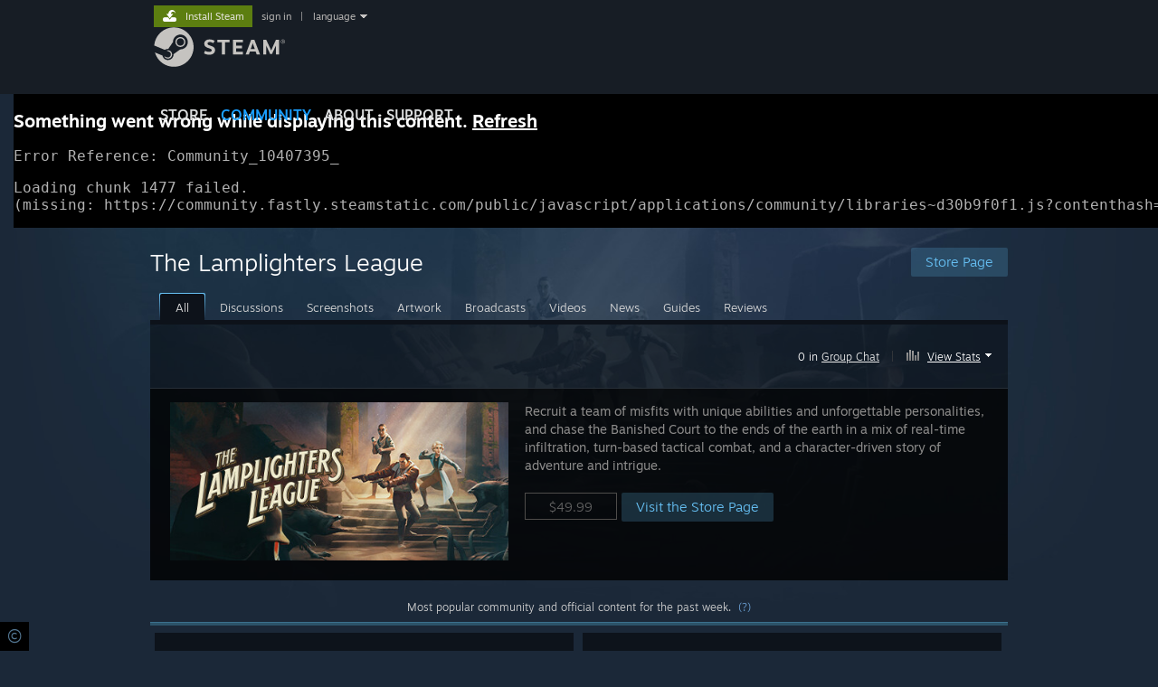

--- FILE ---
content_type: text/html; charset=UTF-8
request_url: https://steamcommunity.com/app/1167750
body_size: 17946
content:
<!DOCTYPE html>
<html class=" responsive DesktopUI" lang="en"  >
<head>
	<meta http-equiv="Content-Type" content="text/html; charset=UTF-8">
			<meta name="viewport" content="width=device-width,initial-scale=1">
		<meta name="theme-color" content="#171a21">
		<title>Steam Community :: The Lamplighters League</title>
	<link rel="shortcut icon" href="/favicon.ico" type="image/x-icon">

	
	
	<link href="https://community.fastly.steamstatic.com/public/shared/css/motiva_sans.css?v=-yZgCk0Nu7kH&amp;l=english&amp;_cdn=fastly" rel="stylesheet" type="text/css">
<link href="https://community.fastly.steamstatic.com/public/shared/css/buttons.css?v=0Ihq-pAoptBq&amp;l=english&amp;_cdn=fastly" rel="stylesheet" type="text/css">
<link href="https://community.fastly.steamstatic.com/public/shared/css/shared_global.css?v=uKH1RcGNHaGr&amp;l=english&amp;_cdn=fastly" rel="stylesheet" type="text/css">
<link href="https://community.fastly.steamstatic.com/public/css/globalv2.css?v=9RV1KkrS040q&amp;l=english&amp;_cdn=fastly" rel="stylesheet" type="text/css">
<link href="https://community.fastly.steamstatic.com/public/shared/css/apphub.css?v=gxUybzFqFf45&amp;l=english&amp;_cdn=fastly" rel="stylesheet" type="text/css">
<link href="https://community.fastly.steamstatic.com/public/css/skin_1/modalContent.css?v=WXAusLHclDIt&amp;l=english&amp;_cdn=fastly" rel="stylesheet" type="text/css">
<link href="https://community.fastly.steamstatic.com/public/css/skin_1/apphub_home.css?v=ShiugMht2pMs&amp;l=english&amp;_cdn=fastly" rel="stylesheet" type="text/css">
<link href="https://community.fastly.steamstatic.com/public/shared/css/motiva_sans.css?v=-yZgCk0Nu7kH&amp;l=english&amp;_cdn=fastly" rel="stylesheet" type="text/css">
<link href="https://community.fastly.steamstatic.com/public/css/skin_1/apphub_broadcast.css?v=AnB0FDT_x7TZ&amp;l=english&amp;_cdn=fastly" rel="stylesheet" type="text/css">
<link href="https://community.fastly.steamstatic.com/public/shared/css/shared_responsive.css?v=KWbVpwRCHuVv&amp;l=english&amp;_cdn=fastly" rel="stylesheet" type="text/css">
<link href="https://community.fastly.steamstatic.com/public/shared/css/apphub_images.css?v=MycZFO0quD1j&amp;l=english&amp;_cdn=fastly" rel="stylesheet" type="text/css">
<link href="https://community.fastly.steamstatic.com/public/css/skin_1/header.css?v=EM4kCu67DNda&amp;l=english&amp;_cdn=fastly" rel="stylesheet" type="text/css">
<script type="text/javascript">
	var __PrototypePreserve=[];
	__PrototypePreserve[0] = Array.from;
	__PrototypePreserve[1] = Array.prototype.filter;
	__PrototypePreserve[2] = Array.prototype.flatMap;
	__PrototypePreserve[3] = Array.prototype.find;
	__PrototypePreserve[4] = Array.prototype.some;
	__PrototypePreserve[5] = Function.prototype.bind;
	__PrototypePreserve[6] = HTMLElement.prototype.scrollTo;
</script>
<script type="text/javascript" src="https://community.fastly.steamstatic.com/public/javascript/prototype-1.7.js?v=npJElBnrEO6W&amp;l=english&amp;_cdn=fastly"></script>
<script type="text/javascript">
	Array.from = __PrototypePreserve[0] || Array.from;
	Array.prototype.filter = __PrototypePreserve[1] || Array.prototype.filter;
	Array.prototype.flatMap = __PrototypePreserve[2] || Array.prototype.flatMap;
	Array.prototype.find = __PrototypePreserve[3] || Array.prototype.find;
	Array.prototype.some = __PrototypePreserve[4] || Array.prototype.some;
	Function.prototype.bind = __PrototypePreserve[5] || Function.prototype.bind;
	HTMLElement.prototype.scrollTo = __PrototypePreserve[6] || HTMLElement.prototype.scrollTo;
</script>
<script type="text/javascript">
	var __ScriptaculousPreserve=[];
	__ScriptaculousPreserve[0] = Array.from;
	__ScriptaculousPreserve[1] = Function.prototype.bind;
	__ScriptaculousPreserve[2] = HTMLElement.prototype.scrollTo;
</script>
<script type="text/javascript" src="https://community.fastly.steamstatic.com/public/javascript/scriptaculous/_combined.js?v=pbdAKOcDIgbC&amp;l=english&amp;_cdn=fastly&amp;load=effects,controls,slider,dragdrop"></script>
<script type="text/javascript">
	Array.from = __ScriptaculousPreserve[0] || Array.from;
	Function.prototype.bind = __ScriptaculousPreserve[1] || Function.prototype.bind;
	HTMLElement.prototype.scrollTo = __ScriptaculousPreserve[2] || HTMLElement.prototype.scrollTo;
delete String['__parseStyleElement'];  Prototype.Browser.WebKit = true;</script>
<script type="text/javascript">VALVE_PUBLIC_PATH = "https:\/\/community.fastly.steamstatic.com\/public\/";</script><script type="text/javascript" src="https://community.fastly.steamstatic.com/public/javascript/global.js?v=cMt-H-zOgNUp&amp;l=english&amp;_cdn=fastly"></script>
<script type="text/javascript" src="https://community.fastly.steamstatic.com/public/javascript/jquery-1.11.1.min.js?v=gQHVlrK4-jX-&amp;l=english&amp;_cdn=fastly"></script>
<script type="text/javascript" src="https://community.fastly.steamstatic.com/public/shared/javascript/tooltip.js?v=LZHsOVauqTrm&amp;l=english&amp;_cdn=fastly"></script>
<script type="text/javascript" src="https://community.fastly.steamstatic.com/public/shared/javascript/shared_global.js?v=84qavQoecqcM&amp;l=english&amp;_cdn=fastly"></script>
<script type="text/javascript" src="https://community.fastly.steamstatic.com/public/shared/javascript/auth_refresh.js?v=w6QbwI-5-j2S&amp;l=english&amp;_cdn=fastly"></script>
<script type="text/javascript">Object.seal && [ Object, Array, String, Number ].map( function( builtin ) { Object.seal( builtin.prototype ); } );</script><script type="text/javascript">$J = jQuery.noConflict();
if ( typeof JSON != 'object' || !JSON.stringify || !JSON.parse ) { document.write( "<scr" + "ipt type=\"text\/javascript\" src=\"https:\/\/community.fastly.steamstatic.com\/public\/javascript\/json2.js?v=54NKNglvGTO8&amp;l=english&amp;_cdn=fastly\"><\/script>\n" ); };
</script>
		<script type="text/javascript">
			document.addEventListener('DOMContentLoaded', function(event) {
				SetupTooltips( { tooltipCSSClass: 'community_tooltip'} );
		});
		</script><script type="text/javascript" src="https://community.fastly.steamstatic.com/public/javascript/modalv2.js?v=zBXEuexVQ0FZ&amp;l=english&amp;_cdn=fastly"></script>
<script type="text/javascript" src="https://community.fastly.steamstatic.com/public/javascript/modalContent.js?v=uqf5ttWTRe7l&amp;l=english&amp;_cdn=fastly"></script>
<script type="text/javascript" src="https://community.fastly.steamstatic.com/public/shared/javascript/apphub.js?v=vovOtA4iEOuy&amp;l=english&amp;_cdn=fastly"></script>
<script type="text/javascript" src="https://community.fastly.steamstatic.com/public/shared/javascript/user_reviews.js?v=li2vp_5Z315e&amp;l=english&amp;_cdn=fastly"></script>
<script type="text/javascript" src="https://community.fastly.steamstatic.com/public/javascript/apphub_home.js?v=Wrx8P7TKQqiT&amp;l=english&amp;_cdn=fastly"></script>
<script type="text/javascript" src="https://community.fastly.steamstatic.com/public/javascript/user_reviews_community.js?v=dl1kGhOk_Ls8&amp;l=english&amp;_cdn=fastly"></script>
<script type="text/javascript" src="https://community.fastly.steamstatic.com/public/javascript/webui/clientcom.js?v=IxteIVIO-8K4&amp;l=english&amp;_cdn=fastly"></script>
<script type="text/javascript" src="https://community.fastly.steamstatic.com/public/shared/javascript/shared_responsive_adapter.js?v=e6xwLWkl6YbR&amp;l=english&amp;_cdn=fastly"></script>

						<meta name="twitter:card" content="summary_large_image">
					<meta name="Description" content="The Lamplighters League - Deluxe EditionFight darkness with darkness by adding the mysterious Nocturne to your league. The Deluxe Edition adds this exclusive character to your available roster of agents, capable of traversing the battlefield with teleportation and picking off foes with her shocking attacks. Count yourself lucky that this mysterious skirmisher is on your side - now you see her, now you’re dead!The Deluxe Edition includes the exclusive Nocturne agent, a Digital Art Book highlighting the inspiration and design behind The Lamplighters League, and the full game soundtrack from award-winning composer Jon Everist. Complete your collection and take on the Banished Court in style!The Lamplighters League Deluxe Edition contains:The Lamplighters League Base GameThe Nocturne Exclusive Playable CharacterThe Lamplighters League Original SoundtrackThe Lamplighters League Digital Art BookAbout the GameSneak, steal, and shoot your way through a world of pulp adventure in The Lamplighters League! Globetrot across a variety of exciting locales around the world and outwit your enemies in strategic turn-based combat - and, if you play your cards right, you might just save the world.Harebrained Schemes, the creators of The Shadowrun Trilogy and BATTLETECH, bring you an all-new world set in an alternate 1930s, where a tyrannical cult called the Banished Court stands on the cusp of world domination. For millennia, all that stood between this sinister cabal and their plans were a band of heroic scholars known as the Lamplighters League.Unfortunately, the best of the best are all gone, so now it's up to the best of the worst.Recruit a team of misfits and scoundrels with unique abilities and unforgettable personalities, and chase the Banished Court to the ends of the earth in a mix of real-time infiltration, turn-based tactical combat, and a character-driven story of adventure and intrigue.Strategy Meets Story, in StyleControl a team of unique, dynamic characters and get to know their signature tactical abilities and roles in the team. Learn their stories and the world they inhabit by taking them on missions - every misfit brings their own style to the fight through unique moves that can turn the tide of combat.Explore a variety of thrilling locales and survey the battlefield before things heat up: sneak past enemies in real-time infiltration gameplay, pick off the stragglers quickly and quietly, and position your squad to get an edge for the fight.Use every advantage and dirty trick your agents have up their sleeves in exciting, turn-based combat. Add advanced abilities, gear, and augmentations to your agents to keep pace with the growing threat of the Banished Court!Race Against the Countdown to DoomsdayChase the Banished Court through an alternate-history world of the 1930s, from dockyards and deserts to jungles both urban and wild. Manage your choices at a global level and try to prevent your enemy from advancing their twisted schemes!Recruit new allies from the best of the worst: scour the globe for outlaws and outcasts and bring them onto your side before the Banished Court catches them first!Every mission earns your team new resources and grows their abilities - but be careful, stress and injury can take their toll!Can you prevent the Banished Court from reshaping the world to their twisted will? Find out in… The Lamplighters League and the Tower at the End of the World!">
			
	<meta name="twitter:site" content="@steam" />

						<meta property="og:title" content="Steam Community :: The Lamplighters League">
					<meta property="twitter:title" content="Steam Community :: The Lamplighters League">
					<meta property="og:type" content="website">
					<meta property="fb:app_id" content="105386699540688">
					<meta property="og:description" content="The Lamplighters League - Deluxe EditionFight darkness with darkness by adding the mysterious Nocturne to your league. The Deluxe Edition adds this exclusive character to your available roster of agents, capable of traversing the battlefield with teleportation and picking off foes with her shocking attacks. Count yourself lucky that this mysterious skirmisher is on your side - now you see her, now you’re dead!The Deluxe Edition includes the exclusive Nocturne agent, a Digital Art Book highlighting the inspiration and design behind The Lamplighters League, and the full game soundtrack from award-winning composer Jon Everist. Complete your collection and take on the Banished Court in style!The Lamplighters League Deluxe Edition contains:The Lamplighters League Base GameThe Nocturne Exclusive Playable CharacterThe Lamplighters League Original SoundtrackThe Lamplighters League Digital Art BookAbout the GameSneak, steal, and shoot your way through a world of pulp adventure in The Lamplighters League! Globetrot across a variety of exciting locales around the world and outwit your enemies in strategic turn-based combat - and, if you play your cards right, you might just save the world.Harebrained Schemes, the creators of The Shadowrun Trilogy and BATTLETECH, bring you an all-new world set in an alternate 1930s, where a tyrannical cult called the Banished Court stands on the cusp of world domination. For millennia, all that stood between this sinister cabal and their plans were a band of heroic scholars known as the Lamplighters League.Unfortunately, the best of the best are all gone, so now it's up to the best of the worst.Recruit a team of misfits and scoundrels with unique abilities and unforgettable personalities, and chase the Banished Court to the ends of the earth in a mix of real-time infiltration, turn-based tactical combat, and a character-driven story of adventure and intrigue.Strategy Meets Story, in StyleControl a team of unique, dynamic characters and get to know their signature tactical abilities and roles in the team. Learn their stories and the world they inhabit by taking them on missions - every misfit brings their own style to the fight through unique moves that can turn the tide of combat.Explore a variety of thrilling locales and survey the battlefield before things heat up: sneak past enemies in real-time infiltration gameplay, pick off the stragglers quickly and quietly, and position your squad to get an edge for the fight.Use every advantage and dirty trick your agents have up their sleeves in exciting, turn-based combat. Add advanced abilities, gear, and augmentations to your agents to keep pace with the growing threat of the Banished Court!Race Against the Countdown to DoomsdayChase the Banished Court through an alternate-history world of the 1930s, from dockyards and deserts to jungles both urban and wild. Manage your choices at a global level and try to prevent your enemy from advancing their twisted schemes!Recruit new allies from the best of the worst: scour the globe for outlaws and outcasts and bring them onto your side before the Banished Court catches them first!Every mission earns your team new resources and grows their abilities - but be careful, stress and injury can take their toll!Can you prevent the Banished Court from reshaping the world to their twisted will? Find out in… The Lamplighters League and the Tower at the End of the World!">
					<meta property="twitter:description" content="The Lamplighters League - Deluxe EditionFight darkness with darkness by adding the mysterious Nocturne to your league. The Deluxe Edition adds this exclusive character to your available roster of agents, capable of traversing the battlefield with teleportation and picking off foes with her shocking attacks. Count yourself lucky that this mysterious skirmisher is on your side - now you see her, now you’re dead!The Deluxe Edition includes the exclusive Nocturne agent, a Digital Art Book highlighting the inspiration and design behind The Lamplighters League, and the full game soundtrack from award-winning composer Jon Everist. Complete your collection and take on the Banished Court in style!The Lamplighters League Deluxe Edition contains:The Lamplighters League Base GameThe Nocturne Exclusive Playable CharacterThe Lamplighters League Original SoundtrackThe Lamplighters League Digital Art BookAbout the GameSneak, steal, and shoot your way through a world of pulp adventure in The Lamplighters League! Globetrot across a variety of exciting locales around the world and outwit your enemies in strategic turn-based combat - and, if you play your cards right, you might just save the world.Harebrained Schemes, the creators of The Shadowrun Trilogy and BATTLETECH, bring you an all-new world set in an alternate 1930s, where a tyrannical cult called the Banished Court stands on the cusp of world domination. For millennia, all that stood between this sinister cabal and their plans were a band of heroic scholars known as the Lamplighters League.Unfortunately, the best of the best are all gone, so now it's up to the best of the worst.Recruit a team of misfits and scoundrels with unique abilities and unforgettable personalities, and chase the Banished Court to the ends of the earth in a mix of real-time infiltration, turn-based tactical combat, and a character-driven story of adventure and intrigue.Strategy Meets Story, in StyleControl a team of unique, dynamic characters and get to know their signature tactical abilities and roles in the team. Learn their stories and the world they inhabit by taking them on missions - every misfit brings their own style to the fight through unique moves that can turn the tide of combat.Explore a variety of thrilling locales and survey the battlefield before things heat up: sneak past enemies in real-time infiltration gameplay, pick off the stragglers quickly and quietly, and position your squad to get an edge for the fight.Use every advantage and dirty trick your agents have up their sleeves in exciting, turn-based combat. Add advanced abilities, gear, and augmentations to your agents to keep pace with the growing threat of the Banished Court!Race Against the Countdown to DoomsdayChase the Banished Court through an alternate-history world of the 1930s, from dockyards and deserts to jungles both urban and wild. Manage your choices at a global level and try to prevent your enemy from advancing their twisted schemes!Recruit new allies from the best of the worst: scour the globe for outlaws and outcasts and bring them onto your side before the Banished Court catches them first!Every mission earns your team new resources and grows their abilities - but be careful, stress and injury can take their toll!Can you prevent the Banished Court from reshaping the world to their twisted will? Find out in… The Lamplighters League and the Tower at the End of the World!">
			
	
			<link rel="image_src" href="https://shared.steamstatic.com/store_item_assets/steam/apps/1167750/header.jpg?t=1707725146">
		<meta property="og:image" content="https://shared.steamstatic.com/store_item_assets/steam/apps/1167750/header.jpg?t=1707725146">
		<meta name="twitter:image" content="https://shared.steamstatic.com/store_item_assets/steam/apps/1167750/header.jpg?t=1707725146" />
				
	
	
	
	
	</head>
<body class="apphub_blue responsive_page ">


<div class="responsive_page_frame with_header">
						<div role="navigation" class="responsive_page_menu_ctn mainmenu" aria-label="Mobile Menu">
				<div class="responsive_page_menu"  id="responsive_page_menu">
										<div class="mainmenu_contents">
						<div class="mainmenu_contents_items">
															<a class="menuitem" href="https://steamcommunity.com/login/home/?goto=app%2F1167750">
									Sign in								</a>
															<a class="menuitem supernav" href="https://store.steampowered.com/" data-tooltip-type="selector" data-tooltip-content=".submenu_Store">
				Store			</a>
			<div class="submenu_Store" style="display: none;" data-submenuid="Store">
														<a class="submenuitem" href="https://store.steampowered.com/">
						Home											</a>
														<a class="submenuitem" href="https://store.steampowered.com/explore/">
						Discovery Queue											</a>
														<a class="submenuitem" href="https://steamcommunity.com/my/wishlist/">
						Wishlist											</a>
														<a class="submenuitem" href="https://store.steampowered.com/points/shop/">
						Points Shop											</a>
														<a class="submenuitem" href="https://store.steampowered.com/news/">
						News											</a>
														<a class="submenuitem" href="https://store.steampowered.com/stats/">
						Charts											</a>
							</div>
										<a class="menuitem supernav supernav_active" href="https://steamcommunity.com/" data-tooltip-type="selector" data-tooltip-content=".submenu_Community">
				Community			</a>
			<div class="submenu_Community" style="display: none;" data-submenuid="Community">
														<a class="submenuitem" href="https://steamcommunity.com/">
						Home											</a>
														<a class="submenuitem" href="https://steamcommunity.com/discussions/">
						Discussions											</a>
														<a class="submenuitem" href="https://steamcommunity.com/workshop/">
						Workshop											</a>
														<a class="submenuitem" href="https://steamcommunity.com/market/">
						Market											</a>
														<a class="submenuitem" href="https://steamcommunity.com/?subsection=broadcasts">
						Broadcasts											</a>
							</div>
										<a class="menuitem " href="https://store.steampowered.com/about/">
				About			</a>
										<a class="menuitem " href="https://help.steampowered.com/en/">
				Support			</a>
			
							<div class="minor_menu_items">
																								<div class="menuitem change_language_action">
									Change language								</div>
																																	<a class="menuitem" href="https://store.steampowered.com/mobile" target="_blank" rel="noreferrer">Get the Steam Mobile App</a>
																									<div class="menuitem" role="link" onclick="Responsive_RequestDesktopView();">
										View desktop website									</div>
															</div>
						</div>
						<div class="mainmenu_footer_spacer  "></div>
						<div class="mainmenu_footer">
															<div class="mainmenu_footer_logo"><img src="https://community.fastly.steamstatic.com/public/shared/images/responsive/footerLogo_valve_new.png"></div>
								© Valve Corporation. All rights reserved. All trademarks are property of their respective owners in the US and other countries.								<span class="mainmenu_valve_links">
									<a href="https://store.steampowered.com/privacy_agreement/" target="_blank">Privacy Policy</a>
									&nbsp;| &nbsp;<a href="http://www.valvesoftware.com/legal.htm" target="_blank">Legal</a>
									&nbsp;| &nbsp;<a href="https://help.steampowered.com/faqs/view/10BB-D27A-6378-4436" target="_blank">Accessibility</a>
									&nbsp;| &nbsp;<a href="https://store.steampowered.com/subscriber_agreement/" target="_blank">Steam Subscriber Agreement</a>
									&nbsp;| &nbsp;<a href="https://store.steampowered.com/steam_refunds/" target="_blank">Refunds</a>
									&nbsp;| &nbsp;<a href="https://store.steampowered.com/account/cookiepreferences/" target="_blank">Cookies</a>
								</span>
													</div>
					</div>
									</div>
			</div>
		
		<div class="responsive_local_menu_tab"></div>

		<div class="responsive_page_menu_ctn localmenu">
			<div class="responsive_page_menu"  id="responsive_page_local_menu" data-panel="{&quot;onOptionsActionDescription&quot;:&quot;#filter_toggle&quot;,&quot;onOptionsButton&quot;:&quot;Responsive_ToggleLocalMenu()&quot;,&quot;onCancelButton&quot;:&quot;Responsive_ToggleLocalMenu()&quot;}">
				<div class="localmenu_content" data-panel="{&quot;maintainY&quot;:true,&quot;bFocusRingRoot&quot;:true,&quot;flow-children&quot;:&quot;column&quot;}">
				</div>
			</div>
		</div>



					<div class="responsive_header">
				<div class="responsive_header_content">
					<div id="responsive_menu_logo">
						<img src="https://community.fastly.steamstatic.com/public/shared/images/responsive/header_menu_hamburger.png" height="100%">
											</div>
					<div class="responsive_header_logo">
						<a href="https://store.steampowered.com/">
															<img src="https://community.fastly.steamstatic.com/public/shared/images/responsive/header_logo.png" height="36" border="0" alt="STEAM">
													</a>
					</div>
									</div>
			</div>
		
		<div class="responsive_page_content_overlay">

		</div>

		<div class="responsive_fixonscroll_ctn nonresponsive_hidden ">
		</div>
	
	<div class="responsive_page_content">

		<div role="banner" id="global_header" data-panel="{&quot;flow-children&quot;:&quot;row&quot;}">
	<div class="content">
		<div class="logo">
			<span id="logo_holder">
									<a href="https://store.steampowered.com/" aria-label="Link to the Steam Homepage">
						<img src="https://community.fastly.steamstatic.com/public/shared/images/header/logo_steam.svg?t=962016" width="176" height="44" alt="Link to the Steam Homepage">
					</a>
							</span>
		</div>

			<div role="navigation" class="supernav_container" aria-label="Global Menu">
								<a class="menuitem supernav" href="https://store.steampowered.com/" data-tooltip-type="selector" data-tooltip-content=".submenu_Store">
				STORE			</a>
			<div class="submenu_Store" style="display: none;" data-submenuid="Store">
														<a class="submenuitem" href="https://store.steampowered.com/">
						Home											</a>
														<a class="submenuitem" href="https://store.steampowered.com/explore/">
						Discovery Queue											</a>
														<a class="submenuitem" href="https://steamcommunity.com/my/wishlist/">
						Wishlist											</a>
														<a class="submenuitem" href="https://store.steampowered.com/points/shop/">
						Points Shop											</a>
														<a class="submenuitem" href="https://store.steampowered.com/news/">
						News											</a>
														<a class="submenuitem" href="https://store.steampowered.com/stats/">
						Charts											</a>
							</div>
										<a class="menuitem supernav supernav_active" href="https://steamcommunity.com/" data-tooltip-type="selector" data-tooltip-content=".submenu_Community">
				COMMUNITY			</a>
			<div class="submenu_Community" style="display: none;" data-submenuid="Community">
														<a class="submenuitem" href="https://steamcommunity.com/">
						Home											</a>
														<a class="submenuitem" href="https://steamcommunity.com/discussions/">
						Discussions											</a>
														<a class="submenuitem" href="https://steamcommunity.com/workshop/">
						Workshop											</a>
														<a class="submenuitem" href="https://steamcommunity.com/market/">
						Market											</a>
														<a class="submenuitem" href="https://steamcommunity.com/?subsection=broadcasts">
						Broadcasts											</a>
							</div>
										<a class="menuitem " href="https://store.steampowered.com/about/">
				About			</a>
										<a class="menuitem " href="https://help.steampowered.com/en/">
				SUPPORT			</a>
				</div>
	<script type="text/javascript">
		jQuery(function($) {
			$('#global_header .supernav').v_tooltip({'location':'bottom', 'destroyWhenDone': false, 'tooltipClass': 'supernav_content', 'offsetY':-6, 'offsetX': 1, 'horizontalSnap': 4, 'tooltipParent': '#global_header .supernav_container', 'correctForScreenSize': false});
		});
	</script>

		<div id="global_actions">
			<div role="navigation" id="global_action_menu" aria-label="Account Menu">
									<a class="header_installsteam_btn header_installsteam_btn_green" href="https://store.steampowered.com/about/">
						<div class="header_installsteam_btn_content">
							Install Steam						</div>
					</a>
				
				
									<a class="global_action_link" href="https://steamcommunity.com/login/home/?goto=app%2F1167750">sign in</a>
											&nbsp;|&nbsp;
						<span class="pulldown global_action_link" id="language_pulldown" onclick="ShowMenu( this, 'language_dropdown', 'right' );">language</span>
						<div class="popup_block_new" id="language_dropdown" style="display: none;">
							<div class="popup_body popup_menu">
																																					<a class="popup_menu_item tight" href="?l=schinese" onclick="ChangeLanguage( 'schinese' ); return false;">简体中文 (Simplified Chinese)</a>
																													<a class="popup_menu_item tight" href="?l=tchinese" onclick="ChangeLanguage( 'tchinese' ); return false;">繁體中文 (Traditional Chinese)</a>
																													<a class="popup_menu_item tight" href="?l=japanese" onclick="ChangeLanguage( 'japanese' ); return false;">日本語 (Japanese)</a>
																													<a class="popup_menu_item tight" href="?l=koreana" onclick="ChangeLanguage( 'koreana' ); return false;">한국어 (Korean)</a>
																													<a class="popup_menu_item tight" href="?l=thai" onclick="ChangeLanguage( 'thai' ); return false;">ไทย (Thai)</a>
																													<a class="popup_menu_item tight" href="?l=bulgarian" onclick="ChangeLanguage( 'bulgarian' ); return false;">Български (Bulgarian)</a>
																													<a class="popup_menu_item tight" href="?l=czech" onclick="ChangeLanguage( 'czech' ); return false;">Čeština (Czech)</a>
																													<a class="popup_menu_item tight" href="?l=danish" onclick="ChangeLanguage( 'danish' ); return false;">Dansk (Danish)</a>
																													<a class="popup_menu_item tight" href="?l=german" onclick="ChangeLanguage( 'german' ); return false;">Deutsch (German)</a>
																																							<a class="popup_menu_item tight" href="?l=spanish" onclick="ChangeLanguage( 'spanish' ); return false;">Español - España (Spanish - Spain)</a>
																													<a class="popup_menu_item tight" href="?l=latam" onclick="ChangeLanguage( 'latam' ); return false;">Español - Latinoamérica (Spanish - Latin America)</a>
																													<a class="popup_menu_item tight" href="?l=greek" onclick="ChangeLanguage( 'greek' ); return false;">Ελληνικά (Greek)</a>
																													<a class="popup_menu_item tight" href="?l=french" onclick="ChangeLanguage( 'french' ); return false;">Français (French)</a>
																													<a class="popup_menu_item tight" href="?l=italian" onclick="ChangeLanguage( 'italian' ); return false;">Italiano (Italian)</a>
																													<a class="popup_menu_item tight" href="?l=indonesian" onclick="ChangeLanguage( 'indonesian' ); return false;">Bahasa Indonesia (Indonesian)</a>
																													<a class="popup_menu_item tight" href="?l=hungarian" onclick="ChangeLanguage( 'hungarian' ); return false;">Magyar (Hungarian)</a>
																													<a class="popup_menu_item tight" href="?l=dutch" onclick="ChangeLanguage( 'dutch' ); return false;">Nederlands (Dutch)</a>
																													<a class="popup_menu_item tight" href="?l=norwegian" onclick="ChangeLanguage( 'norwegian' ); return false;">Norsk (Norwegian)</a>
																													<a class="popup_menu_item tight" href="?l=polish" onclick="ChangeLanguage( 'polish' ); return false;">Polski (Polish)</a>
																													<a class="popup_menu_item tight" href="?l=portuguese" onclick="ChangeLanguage( 'portuguese' ); return false;">Português (Portuguese - Portugal)</a>
																													<a class="popup_menu_item tight" href="?l=brazilian" onclick="ChangeLanguage( 'brazilian' ); return false;">Português - Brasil (Portuguese - Brazil)</a>
																													<a class="popup_menu_item tight" href="?l=romanian" onclick="ChangeLanguage( 'romanian' ); return false;">Română (Romanian)</a>
																													<a class="popup_menu_item tight" href="?l=russian" onclick="ChangeLanguage( 'russian' ); return false;">Русский (Russian)</a>
																													<a class="popup_menu_item tight" href="?l=finnish" onclick="ChangeLanguage( 'finnish' ); return false;">Suomi (Finnish)</a>
																													<a class="popup_menu_item tight" href="?l=swedish" onclick="ChangeLanguage( 'swedish' ); return false;">Svenska (Swedish)</a>
																													<a class="popup_menu_item tight" href="?l=turkish" onclick="ChangeLanguage( 'turkish' ); return false;">Türkçe (Turkish)</a>
																													<a class="popup_menu_item tight" href="?l=vietnamese" onclick="ChangeLanguage( 'vietnamese' ); return false;">Tiếng Việt (Vietnamese)</a>
																													<a class="popup_menu_item tight" href="?l=ukrainian" onclick="ChangeLanguage( 'ukrainian' ); return false;">Українська (Ukrainian)</a>
																									<a class="popup_menu_item tight" href="https://www.valvesoftware.com/en/contact?contact-person=Translation%20Team%20Feedback" target="_blank">Report a translation problem</a>
							</div>
						</div>
												</div>
					</div>
			</div>
</div>
<script type="text/javascript">
	g_sessionID = "6e59311f9b363df200a7a2c4";
	g_steamID = false;
	g_strLanguage = "english";
	g_SNR = '2_9_100000_';
	g_bAllowAppImpressions = true;
		g_ContentDescriptorPreferences = [1,3,4];

	

	// We always want to have the timezone cookie set for PHP to use
	setTimezoneCookies();

	$J( function() {

		InitMiniprofileHovers(( 'https%3A%2F%2Fsteamcommunity.com' ));
		InitEmoticonHovers();
		ApplyAdultContentPreferences();
	});

	$J( function() { InitEconomyHovers( "https:\/\/community.fastly.steamstatic.com\/public\/css\/skin_1\/economy.css?v=rbw2FTiaLS06&l=english&_cdn=fastly", "https:\/\/community.fastly.steamstatic.com\/public\/javascript\/economy_common.js?v=3TZBCEPvtfTo&l=english&_cdn=fastly", "https:\/\/community.fastly.steamstatic.com\/public\/javascript\/economy.js?v=55iGPfqTxuQB&l=english&_cdn=fastly" );});</script>
	<div id="webui_config" style="display: none;"
		 data-config="{&quot;EUNIVERSE&quot;:1,&quot;WEB_UNIVERSE&quot;:&quot;public&quot;,&quot;LANGUAGE&quot;:&quot;english&quot;,&quot;COUNTRY&quot;:&quot;US&quot;,&quot;MEDIA_CDN_COMMUNITY_URL&quot;:&quot;https:\/\/cdn.fastly.steamstatic.com\/steamcommunity\/public\/&quot;,&quot;MEDIA_CDN_URL&quot;:&quot;https:\/\/cdn.fastly.steamstatic.com\/&quot;,&quot;VIDEO_CDN_URL&quot;:&quot;https:\/\/video.fastly.steamstatic.com\/&quot;,&quot;COMMUNITY_CDN_URL&quot;:&quot;https:\/\/community.fastly.steamstatic.com\/&quot;,&quot;COMMUNITY_CDN_ASSET_URL&quot;:&quot;https:\/\/cdn.fastly.steamstatic.com\/steamcommunity\/public\/assets\/&quot;,&quot;STORE_CDN_URL&quot;:&quot;https:\/\/store.fastly.steamstatic.com\/&quot;,&quot;PUBLIC_SHARED_URL&quot;:&quot;https:\/\/community.fastly.steamstatic.com\/public\/shared\/&quot;,&quot;COMMUNITY_BASE_URL&quot;:&quot;https:\/\/steamcommunity.com\/&quot;,&quot;CHAT_BASE_URL&quot;:&quot;https:\/\/steamcommunity.com\/&quot;,&quot;STORE_BASE_URL&quot;:&quot;https:\/\/store.steampowered.com\/&quot;,&quot;STORE_CHECKOUT_BASE_URL&quot;:&quot;https:\/\/checkout.steampowered.com\/&quot;,&quot;IMG_URL&quot;:&quot;https:\/\/community.fastly.steamstatic.com\/public\/images\/&quot;,&quot;STEAMTV_BASE_URL&quot;:&quot;https:\/\/steam.tv\/&quot;,&quot;HELP_BASE_URL&quot;:&quot;https:\/\/help.steampowered.com\/&quot;,&quot;PARTNER_BASE_URL&quot;:&quot;https:\/\/partner.steamgames.com\/&quot;,&quot;STATS_BASE_URL&quot;:&quot;https:\/\/partner.steampowered.com\/&quot;,&quot;INTERNAL_STATS_BASE_URL&quot;:&quot;https:\/\/steamstats.valve.org\/&quot;,&quot;IN_CLIENT&quot;:false,&quot;USE_POPUPS&quot;:false,&quot;STORE_ICON_BASE_URL&quot;:&quot;https:\/\/shared.fastly.steamstatic.com\/store_item_assets\/steam\/apps\/&quot;,&quot;STORE_ITEM_BASE_URL&quot;:&quot;https:\/\/shared.fastly.steamstatic.com\/store_item_assets\/&quot;,&quot;WEBAPI_BASE_URL&quot;:&quot;https:\/\/api.steampowered.com\/&quot;,&quot;TOKEN_URL&quot;:&quot;https:\/\/steamcommunity.com\/chat\/clientjstoken&quot;,&quot;BUILD_TIMESTAMP&quot;:1769636802,&quot;PAGE_TIMESTAMP&quot;:1769648174,&quot;IN_TENFOOT&quot;:false,&quot;IN_GAMEPADUI&quot;:false,&quot;IN_CHROMEOS&quot;:false,&quot;IN_MOBILE_WEBVIEW&quot;:false,&quot;PLATFORM&quot;:&quot;macos&quot;,&quot;BASE_URL_STORE_CDN_ASSETS&quot;:&quot;https:\/\/cdn.fastly.steamstatic.com\/store\/&quot;,&quot;EREALM&quot;:1,&quot;LOGIN_BASE_URL&quot;:&quot;https:\/\/login.steampowered.com\/&quot;,&quot;AVATAR_BASE_URL&quot;:&quot;https:\/\/avatars.fastly.steamstatic.com\/&quot;,&quot;FROM_WEB&quot;:true,&quot;WEBSITE_ID&quot;:&quot;Community&quot;,&quot;BASE_URL_SHARED_CDN&quot;:&quot;https:\/\/shared.fastly.steamstatic.com\/&quot;,&quot;CLAN_CDN_ASSET_URL&quot;:&quot;https:\/\/clan.fastly.steamstatic.com\/&quot;,&quot;COMMUNITY_ASSETS_BASE_URL&quot;:&quot;https:\/\/shared.fastly.steamstatic.com\/community_assets\/&quot;,&quot;SNR&quot;:&quot;2_9_100000_&quot;}"
		 data-userinfo="{&quot;logged_in&quot;:false,&quot;country_code&quot;:&quot;US&quot;,&quot;excluded_content_descriptors&quot;:[1,3,4]}">
	</div>
<div id="application_config" style="display: none;"  data-config="{&quot;EUNIVERSE&quot;:1,&quot;WEB_UNIVERSE&quot;:&quot;public&quot;,&quot;LANGUAGE&quot;:&quot;english&quot;,&quot;COUNTRY&quot;:&quot;US&quot;,&quot;MEDIA_CDN_COMMUNITY_URL&quot;:&quot;https:\/\/cdn.fastly.steamstatic.com\/steamcommunity\/public\/&quot;,&quot;MEDIA_CDN_URL&quot;:&quot;https:\/\/cdn.fastly.steamstatic.com\/&quot;,&quot;VIDEO_CDN_URL&quot;:&quot;https:\/\/video.fastly.steamstatic.com\/&quot;,&quot;COMMUNITY_CDN_URL&quot;:&quot;https:\/\/community.fastly.steamstatic.com\/&quot;,&quot;COMMUNITY_CDN_ASSET_URL&quot;:&quot;https:\/\/cdn.fastly.steamstatic.com\/steamcommunity\/public\/assets\/&quot;,&quot;STORE_CDN_URL&quot;:&quot;https:\/\/store.fastly.steamstatic.com\/&quot;,&quot;PUBLIC_SHARED_URL&quot;:&quot;https:\/\/community.fastly.steamstatic.com\/public\/shared\/&quot;,&quot;COMMUNITY_BASE_URL&quot;:&quot;https:\/\/steamcommunity.com\/&quot;,&quot;CHAT_BASE_URL&quot;:&quot;https:\/\/steamcommunity.com\/&quot;,&quot;STORE_BASE_URL&quot;:&quot;https:\/\/store.steampowered.com\/&quot;,&quot;STORE_CHECKOUT_BASE_URL&quot;:&quot;https:\/\/checkout.steampowered.com\/&quot;,&quot;IMG_URL&quot;:&quot;https:\/\/community.fastly.steamstatic.com\/public\/images\/&quot;,&quot;STEAMTV_BASE_URL&quot;:&quot;https:\/\/steam.tv\/&quot;,&quot;HELP_BASE_URL&quot;:&quot;https:\/\/help.steampowered.com\/&quot;,&quot;PARTNER_BASE_URL&quot;:&quot;https:\/\/partner.steamgames.com\/&quot;,&quot;STATS_BASE_URL&quot;:&quot;https:\/\/partner.steampowered.com\/&quot;,&quot;INTERNAL_STATS_BASE_URL&quot;:&quot;https:\/\/steamstats.valve.org\/&quot;,&quot;IN_CLIENT&quot;:false,&quot;USE_POPUPS&quot;:false,&quot;STORE_ICON_BASE_URL&quot;:&quot;https:\/\/shared.fastly.steamstatic.com\/store_item_assets\/steam\/apps\/&quot;,&quot;STORE_ITEM_BASE_URL&quot;:&quot;https:\/\/shared.fastly.steamstatic.com\/store_item_assets\/&quot;,&quot;WEBAPI_BASE_URL&quot;:&quot;https:\/\/api.steampowered.com\/&quot;,&quot;TOKEN_URL&quot;:&quot;https:\/\/steamcommunity.com\/chat\/clientjstoken&quot;,&quot;BUILD_TIMESTAMP&quot;:1769636802,&quot;PAGE_TIMESTAMP&quot;:1769648174,&quot;IN_TENFOOT&quot;:false,&quot;IN_GAMEPADUI&quot;:false,&quot;IN_CHROMEOS&quot;:false,&quot;IN_MOBILE_WEBVIEW&quot;:false,&quot;PLATFORM&quot;:&quot;macos&quot;,&quot;BASE_URL_STORE_CDN_ASSETS&quot;:&quot;https:\/\/cdn.fastly.steamstatic.com\/store\/&quot;,&quot;EREALM&quot;:1,&quot;LOGIN_BASE_URL&quot;:&quot;https:\/\/login.steampowered.com\/&quot;,&quot;AVATAR_BASE_URL&quot;:&quot;https:\/\/avatars.fastly.steamstatic.com\/&quot;,&quot;FROM_WEB&quot;:true,&quot;WEBSITE_ID&quot;:&quot;Community&quot;,&quot;BASE_URL_SHARED_CDN&quot;:&quot;https:\/\/shared.fastly.steamstatic.com\/&quot;,&quot;CLAN_CDN_ASSET_URL&quot;:&quot;https:\/\/clan.fastly.steamstatic.com\/&quot;,&quot;COMMUNITY_ASSETS_BASE_URL&quot;:&quot;https:\/\/shared.fastly.steamstatic.com\/community_assets\/&quot;,&quot;SNR&quot;:&quot;2_9_100000_&quot;}" data-userinfo="{&quot;logged_in&quot;:false,&quot;country_code&quot;:&quot;US&quot;,&quot;excluded_content_descriptors&quot;:[1,3,4]}" data-community="{&quot;CLANSTEAMID&quot;:&quot;103582791473275181&quot;,&quot;CLANACCOUNTID&quot;:43753773,&quot;APPID&quot;:1167750,&quot;VANITY_ID&quot;:&quot;1167750&quot;,&quot;IS_CREATOR_HOME&quot;:0,&quot;IS_CURATOR&quot;:false,&quot;IS_OGG&quot;:true,&quot;CAN_UPLOAD_IMAGES&quot;:null,&quot;IS_VALVE_GROUP&quot;:false,&quot;IS_ALLOWED_SC&quot;:false}" data-loyaltystore="{&quot;webapi_token&quot;:&quot;&quot;}" data-steam_notifications="null"></div><link href="https://community.fastly.steamstatic.com/public/css/applications/community/main.css?v=lUDT0YSE7Ra7&amp;l=english&amp;_cdn=fastly" rel="stylesheet" type="text/css">
<script type="text/javascript" src="https://community.fastly.steamstatic.com/public/javascript/applications/community/manifest.js?v=5S3_9BixhS1d&amp;l=english&amp;_cdn=fastly"></script>
<script type="text/javascript" src="https://community.fastly.steamstatic.com/public/javascript/applications/community/libraries~b28b7af69.js?v=otJTfeJA4u84&amp;l=english&amp;_cdn=fastly"></script>
<script type="text/javascript" src="https://community.fastly.steamstatic.com/public/javascript/applications/community/main.js?v=fLXoVcWhUQ9v&amp;l=english&amp;_cdn=fastly"></script>
<div  data-featuretarget="apphub-events"></div><div  data-featuretarget="apphub-ugcrewards"></div>	<div id="application_root"></div>

		<div role="main" class="responsive_page_template_content" id="responsive_page_template_content" data-panel="{&quot;autoFocus&quot;:true}" >

			<script type="text/javascript">
	g_AppID = 1167750;
	hasAdminPrivileges = 0;
	currentPage = 0;
	$J( function() {
		DisplayWaitingForContent();
		AddContentToPage( $J('#apphub_InitialContent').children() );
		ScrollToLast();
		$J(window).on('scroll', InfiniteScrollingCheckForMoreContent );
	} );
</script>

<div id="ModalContentContainer">


<div class="apphub_background" style="background-image: url('https://store.fastly.steamstatic.com/images/storepagebackground/app/1167750?t=1707725146');">

<!-- main content -->
<div class="apphub_HomeHeader">



<div class="apphub_HomeHeaderContent">


	<script lang="js">
		const g_bIsAppHubModerator = 0;
	</script>

	
	
	<div class="apphub_HeaderTop">
		<div class="apphub_OtherSiteInfo responsive_hidden">
			
							<a style="position: relative; z-index: 1;" class="btnv6_blue_hoverfade btn_medium" href="https://store.steampowered.com/app/1167750?snr=2_9_100000__apphubheader" data-appid="1167750">
					<span>Store Page</span>
				</a>
					</div>
		<div class="apphub_AppDetails">
			<div class="apphub_AppIcon"><img src="https://cdn.fastly.steamstatic.com/steamcommunity/public/images/apps/1167750/268b267bf7253b667840818c922e77747ce30ca8.jpg"><div class="overlay"></div></div>
			<div class="apphub_AppName ellipsis">The Lamplighters League</div>
		</div>
		<div style="clear: both"></div>

		
				<div data-panel="{&quot;maintainX&quot;:true,&quot;bFocusRingRoot&quot;:true,&quot;flow-children&quot;:&quot;row&quot;}" class="apphub_sectionTabs responsive_hidden">
				
	<a href="https://steamcommunity.com/app/1167750" class="apphub_sectionTab active "><span>All</span></a>
		
	<a href="https://steamcommunity.com/app/1167750/discussions/" class="apphub_sectionTab  "><span>Discussions</span></a>
		
	<a href="https://steamcommunity.com/app/1167750/screenshots/" class="apphub_sectionTab  "><span>Screenshots</span></a>
		
	<a href="https://steamcommunity.com/app/1167750/images/" class="apphub_sectionTab  "><span>Artwork</span></a>
		
	<a href="https://steamcommunity.com/app/1167750/broadcasts/" class="apphub_sectionTab  "><span>Broadcasts</span></a>
		
	<a href="https://steamcommunity.com/app/1167750/videos/" class="apphub_sectionTab  "><span>Videos</span></a>
		
	<a href="https://steamcommunity.com/app/1167750/allnews/" class="apphub_sectionTab  "><span>News</span></a>
		
	<a href="https://steamcommunity.com/app/1167750/guides/" class="apphub_sectionTab  "><span>Guides</span></a>
		
	<a href="https://steamcommunity.com/app/1167750/reviews/" class="apphub_sectionTab  "><span>Reviews</span></a>
				<div style="clear: left"></div>
		</div>

		<div class="nonresponsive_hidden responsive_tab_ctn sharedfiles_responsive_tab">
			<div class="responsive_tab_control">
				<div class="responsive_tab_control_inner">
										<select class="responsive_tab_select" id="responsive_tab_select697ab02e75901">
													<option value="https://steamcommunity.com/app/1167750" selected>
								All							</option>
													<option value="https://steamcommunity.com/app/1167750/discussions/" >
								Discussions							</option>
													<option value="https://steamcommunity.com/app/1167750/screenshots/" >
								Screenshots							</option>
													<option value="https://steamcommunity.com/app/1167750/images/" >
								Artwork							</option>
													<option value="https://steamcommunity.com/app/1167750/broadcasts/" >
								Broadcasts							</option>
													<option value="https://steamcommunity.com/app/1167750/videos/" >
								Videos							</option>
													<option value="https://steamcommunity.com/app/1167750/allnews/" >
								News							</option>
													<option value="https://steamcommunity.com/app/1167750/guides/" >
								Guides							</option>
													<option value="https://steamcommunity.com/app/1167750/reviews/" >
								Reviews							</option>
											</select>
				</div>
			</div>
		</div>
	</div>
	<div class="responsive_tab_baseline nonresponsive_hidden"></div>
	<div class="apphub_sectionTabsHR responsive_hidden"></div>


	<!-- these elements are used to populate the local menu on responsive pages -->
	<div style="display: none;">
		<div class="responsive_local_menu apphub_responsive_menu">
			<h3 class="ellipsis apphub_responsive_menu_title">The Lamplighters League</h3>
			<div class="apphub_ResponsiveMenuCtn">
									<a style="position: relative; z-index: 1;" class="btnv6_blue_hoverfade btn_medium" href="https://store.steampowered.com/app/1167750">
						<span>Store Page</span>
					</a>
											</div>
							<div class="apphub_Chat apphub_ResponsiveMenuItem apphub_ResponsiveMenuCtn">
					0 in <a href="javascript:OpenGroupChat( '103582791473275181' );">Group Chat</a>				</div>
													<div class="localmenu_subarea">
					<div class="subheader">
						View Stats:
					</div>
											<div class="apphub_ResponsiveMenuItem" >
							<a href="https://steamcommunity.com/stats/1167750/achievements/">Global Achievements</a>
						</div>
									</div>
					</div>
	</div>
	<!-- end responsive menu -->

			<div class="apphub_HeaderBottom">
					<div class="apphub_Stats">
				
				<span class="responsive_hidden">
																	<span class="apphub_Chat apphub_ResponsiveMenuItem">
							0 in <a href="javascript:OpenGroupChat( '103582791473275181' );">Group Chat</a>						</span>
																													&nbsp;<span class="pipe_separator">|</span>&nbsp;
												<span class="responsive_hidden">
							<div data-panel="{&quot;focusable&quot;:true,&quot;clickOnActivate&quot;:true}" role="button" class="statsselect" id="statsselect" onclick="ShowMenu( 'statsselect', 'statsselect_options', 'right' );">
								<span>
									<img src="https://community.fastly.steamstatic.com/public/images//apphubs/icons/icon_stats.png">
									<span class="statsselect_text">View Stats</span>
								</span>
								<div id="statsselect_arrow"></div>
							</div>
							<div id="statsselect_options" class="popup_block" style="display: none;">
								<div class="shadow_ul"></div><div class="shadow_top"></div><div class="shadow_ur"></div><div class="shadow_left"></div><div class="shadow_right"></div><div class="shadow_bl"></div><div class="shadow_bottom"></div><div class="shadow_br"></div>								<div class="statsselect_options shadow_content">
																			<div data-panel="{&quot;focusable&quot;:true,&quot;clickOnActivate&quot;:true}" role="button" class="option" id="appselect_option_0" onclick="top.location.href='https://steamcommunity.com/stats/1167750/achievements/';">Global Achievements</div>
																	</div>
							</div>
						</span>
									</span>
			</div>
			<div class="apphub_recentFriendsArea">
							</div>
			<div style="clear: both"></div>
		</div>
	
</div>

	<div class="apphub_HeaderBottomBG_ctn">
		<div class="apphub_HeaderBottomBG_blur"></div><div class="apphub_HeaderBottomBG"  ></div>
	</div>

			<div data-panel="{&quot;clickOnActivate&quot;:&quot;firstChild&quot;}" role="button" class="apphub_StoreInfoHeader">
				<img class="apphub_StoreAppLogo" src="https://shared.steamstatic.com/store_item_assets/steam/apps/1167750/header.jpg?t=1707725146">
				<div class="apphub_StoreAppText">Recruit a team of misfits with unique abilities and unforgettable personalities, and chase the Banished Court to the ends of the earth in a mix of real-time infiltration, turn-based tactical combat, and a character-driven story of adventure and intrigue.</div>
				<div class="apphub_StoreAppData">
											<div class="apphub_StorePrice">
															<div class="price">$49.99</div>
														</div>
											<a id="app_header_view_store_page_btn" class="btnv6_blue_hoverfade btn_medium" href="https://store.steampowered.com/app/1167750?snr=2_9_100000_">
						<span>Visit the Store Page</span>
					</a>
				</div>
				<div style="clear: left"></div>
			</div>
			<div class="social_links" data-featuretarget="community-app-social-media" data-props="{&quot;appid&quot;:1167750}"></div>
		<div>
			<div class="apphub_AllContentText">
				Most popular community and official content for the past week.&nbsp;
				<span class="apphub_MostPopularLink"  data-tooltip-html="	&lt;div class=&quot;apphub_MostPopularExplanation&quot;&gt;
		&lt;div class=&quot;apphub_MostPopularExplanationTitle&quot;&gt;What does popular mean?&lt;/div&gt;
		&lt;div class=&quot;apphub_MostPopularExplanationText&quot;&gt;It means the content you're seeing has been rated up more than it has been rated down for the given time period.&lt;/div&gt;
	&lt;/div&gt;
" >(?)</span>			</div>
			<div class="apphub_HubDivider"></div>
			<div class="apphub_HubDividerShadow"></div>
		</div>
			<div style="clear: both"></div>
</div>

<div id="apphub_InitialContent" style="display: none;">
			<div id="page1">
		<div data-panel="{&quot;focusable&quot;:true,&quot;clickOnActivate&quot;:true}" role="button" class="apphub_Card interactable modalContentLink" style="display: none" data-modal-content-url="https://steamcommunity.com/app/1167750/discussions/0/684115079180058610/" data-modal-content-title="Read at https://steamcommunity.com/app/1167750/discussions/0/684115079180058610/" data-modal-content-sizetofit="false">
	<div class="apphub_CardContentMain discussion">
		<div class="apphub_CardContentDiscussionTitle ellipsis">Reviews went from Mixed to Positive?</div>
		<div class="apphub_CardContentNewsDesc">
			<div class="apphub_CardContentDiscussionText">
				<div class="apphub_CardTextContent">
					Was there a recent patch that made people respond different to the game as of recently? The game has been on my radar but I was hesitant because of reception.				</div>
			</div>
		</div>
		<div class="apphub_CardContentSpeechCorner"></div>
		<div class="apphub_CardCommentCount alignDiscussion">5</div>
		<div class="apphub_CardContentDiscussionAuthorBlock">
			<div class="apphub_friend_block_container" data-miniprofile="87182395">
				<a href="https://steamcommunity.com/profiles/76561198047448123/">
					<div class="apphub_friend_block">
						<div class="appHubIconHolder large online"><img src="https://avatars.fastly.steamstatic.com/04faca7525344520afc90ac319a9a23eeea61fbe.jpg"></div>
						<div class="appHubIconHolder large greyOverlay"></div>
						<div class="apphub_CardContentAuthorName discussion online ellipsis"><a href="https://steamcommunity.com/profiles/76561198047448123/">Ahoge-dono</a></div>
						<div class="apphub_CardContentDiscussionDate">Jan 9 @ 12:34pm</div>
					</div>
				</a>
			</div>
		</div>
		<div style="clear: left"></div>
	</div>
	<div class="apphub_CardContentDiscussionType">
		General Discussions	</div>
</div>
<div data-panel="{&quot;focusable&quot;:true,&quot;clickOnActivate&quot;:true}" role="button" class="apphub_Card interactable modalContentLink" style="display: none" data-modal-content-url="https://steamcommunity.com/app/1167750/discussions/0/4525638279392891240/" data-modal-content-title="Read at https://steamcommunity.com/app/1167750/discussions/0/4525638279392891240/" data-modal-content-sizetofit="false">
	<div class="apphub_CardContentMain discussion">
		<div class="apphub_CardContentDiscussionTitle ellipsis">How woke is this game?</div>
		<div class="apphub_CardContentNewsDesc">
			<div class="apphub_CardContentDiscussionText">
				<div class="apphub_CardTextContent">
					Title				</div>
			</div>
		</div>
		<div class="apphub_CardContentSpeechCorner"></div>
		<div class="apphub_CardCommentCount alignDiscussion">78</div>
		<div class="apphub_CardContentDiscussionAuthorBlock">
			<div class="apphub_friend_block_container" data-miniprofile="1269756310">
				<a href="https://steamcommunity.com/profiles/76561199230022038/">
					<div class="apphub_friend_block">
						<div class="appHubIconHolder large offline"><img src="https://avatars.fastly.steamstatic.com/070d49a8b8e28ccbe145a63bee122576c11e033d.jpg"></div>
						<div class="appHubIconHolder large greyOverlay"></div>
						<div class="apphub_CardContentAuthorName discussion offline ellipsis"><a href="https://steamcommunity.com/profiles/76561199230022038/">spasti696969</a></div>
						<div class="apphub_CardContentDiscussionDate">Dec 28, 2025 @ 2:35pm</div>
					</div>
				</a>
			</div>
		</div>
		<div style="clear: left"></div>
	</div>
	<div class="apphub_CardContentDiscussionType">
		General Discussions	</div>
</div>
<div data-panel="{&quot;focusable&quot;:true,&quot;clickOnActivate&quot;:true}" role="button" class="apphub_Card interactable modalContentLink" style="display: none" data-modal-content-url="https://steamcommunity.com/sharedfiles/filedetails/?id=3048974337" data-modal-content-sizetofit="false" id="apphub_Card_3048974337">
	<div class="apphub_CardContentClickable">
				<div class="apphub_CardContentPreviewImageBorder">
			<div class="apphub_CardContentMain">
				<div class="apphub_CardContentType guide">Guide</div>
				<div class="apphub_CardContentGuideTitle">
					<img class="apphub_CardContentGuideImage" src="https://images.steamusercontent.com/ugc/2098172712298472465/AAE4F6A53A4EFA7C2888A17BFA5C7872F635A5FE/?imw=128&imh=128&ima=fit&impolicy=Letterbox&imcolor=%23000000&letterbox=true">
					The Lamplighter's League Beginners Guide				</div>
				<div style="clear: left"></div>
				<div class="apphub_CardContentGuideDesc">Updated Version 4&nbsp;</div>
			</div>
		</div>
	</div>
	<div class="apphub_CardMetaData">
		<div class="apphub_CardControls">
						<div class="apphub_CardRating fourStar starRating">39 ratings</div>
						<div class="apphub_CardRightData">
				<div class="review_award_aggregated tooltip" data-tooltip-html="&lt;div class=&quot;review_award_ctn_hover&quot;&gt;				&lt;div class=&quot;review_award&quot; data-reaction=&quot;17&quot; data-reactioncount=&quot;6&quot;&gt;
					&lt;img class=&quot;review_award_icon tooltip&quot; src=&quot;https://store.fastly.steamstatic.com/public/images/loyalty/reactions/still/17.png?v=5&quot;/&gt;
					&lt;span class=&quot;review_award_count &quot;&gt;6&lt;/span&gt;
				&lt;/div&gt;
								&lt;div class=&quot;review_award&quot; data-reaction=&quot;6&quot; data-reactioncount=&quot;5&quot;&gt;
					&lt;img class=&quot;review_award_icon tooltip&quot; src=&quot;https://store.fastly.steamstatic.com/public/images/loyalty/reactions/still/6.png?v=5&quot;/&gt;
					&lt;span class=&quot;review_award_count &quot;&gt;5&lt;/span&gt;
				&lt;/div&gt;
								&lt;div class=&quot;review_award&quot; data-reaction=&quot;16&quot; data-reactioncount=&quot;3&quot;&gt;
					&lt;img class=&quot;review_award_icon tooltip&quot; src=&quot;https://store.fastly.steamstatic.com/public/images/loyalty/reactions/still/16.png?v=5&quot;/&gt;
					&lt;span class=&quot;review_award_count &quot;&gt;3&lt;/span&gt;
				&lt;/div&gt;
								&lt;div class=&quot;review_award&quot; data-reaction=&quot;14&quot; data-reactioncount=&quot;2&quot;&gt;
					&lt;img class=&quot;review_award_icon tooltip&quot; src=&quot;https://store.fastly.steamstatic.com/public/images/loyalty/reactions/still/14.png?v=5&quot;/&gt;
					&lt;span class=&quot;review_award_count &quot;&gt;2&lt;/span&gt;
				&lt;/div&gt;
								&lt;div class=&quot;review_award&quot; data-reaction=&quot;8&quot; data-reactioncount=&quot;1&quot;&gt;
					&lt;img class=&quot;review_award_icon tooltip&quot; src=&quot;https://store.fastly.steamstatic.com/public/images/loyalty/reactions/still/8.png?v=5&quot;/&gt;
					&lt;span class=&quot;review_award_count hidden&quot;&gt;1&lt;/span&gt;
				&lt;/div&gt;
								&lt;div class=&quot;review_award&quot; data-reaction=&quot;15&quot; data-reactioncount=&quot;1&quot;&gt;
					&lt;img class=&quot;review_award_icon tooltip&quot; src=&quot;https://store.fastly.steamstatic.com/public/images/loyalty/reactions/still/15.png?v=5&quot;/&gt;
					&lt;span class=&quot;review_award_count hidden&quot;&gt;1&lt;/span&gt;
				&lt;/div&gt;
								&lt;div class=&quot;review_award&quot; data-reaction=&quot;18&quot; data-reactioncount=&quot;1&quot;&gt;
					&lt;img class=&quot;review_award_icon tooltip&quot; src=&quot;https://store.fastly.steamstatic.com/public/images/loyalty/reactions/still/18.png?v=5&quot;/&gt;
					&lt;span class=&quot;review_award_count hidden&quot;&gt;1&lt;/span&gt;
				&lt;/div&gt;
								&lt;div class=&quot;review_award&quot; data-reaction=&quot;20&quot; data-reactioncount=&quot;1&quot;&gt;
					&lt;img class=&quot;review_award_icon tooltip&quot; src=&quot;https://store.fastly.steamstatic.com/public/images/loyalty/reactions/still/20.png?v=5&quot;/&gt;
					&lt;span class=&quot;review_award_count hidden&quot;&gt;1&lt;/span&gt;
				&lt;/div&gt;
				&lt;/div&gt;" data-tooltip-class="review_reward_tooltip"><img src="https://community.fastly.steamstatic.com/public/shared/images//award_icon_blue.svg" class="reward_btn_icon">20</div>
				<div class="apphub_CardCommentCount">15</div>
			</div>
		</div>
	</div>
		<div class="apphub_CardContentAuthorBlock tall">
		<div class="apphub_friend_block_container">
			<a href="https://steamcommunity.com/profiles/76561198006574358/">
				<div class="apphub_friend_block" data-miniprofile="46308630">
					<div class="appHubIconHolder offline"><img src="https://avatars.fastly.steamstatic.com/4cda3313aa54c29473c338196b78e9898f0b7753.jpg"></div>
					<div class="appHubIconHolder greyOverlay"></div>
					<div class="apphub_CardContentAuthorName offline ellipsis"><a href="https://steamcommunity.com/profiles/76561198006574358/">TroubleProne</a></div>
					<div class="apphub_CardContentMoreLink ellipsis"><a href="https://steamcommunity.com/profiles/76561198006574358/myworkshopfiles/?section=guides&appid=1167750">View all guides</a></div>
				</div>
			</a>
		</div>
		<div style="clear: left"></div>
	</div>
	</div>
<div data-panel="{&quot;focusable&quot;:true,&quot;clickOnActivate&quot;:true}" role="button" class="apphub_Card interactable modalContentLink" style="display: none" data-modal-content-url="https://steamcommunity.com/sharedfiles/filedetails/?id=3138722566" data-modal-content-sizetofit="false" id="apphub_Card_3138722566">
	<div class="apphub_CardContentClickable">
				<div class="apphub_CardContentPreviewImageBorder">
			<div class="apphub_CardContentMain">
				<div class="apphub_CardContentType guide">Guide</div>
				<div class="apphub_CardContentGuideTitle">
					<img class="apphub_CardContentGuideImage" src="https://images.steamusercontent.com/ugc/2278325040137588061/6847664D89D3B55354DB7910DE13BB341BD73D2E/?imw=128&imh=128&ima=fit&impolicy=Letterbox&imcolor=%23000000&letterbox=true">
					Miscellaneous Tips and Resources - Everything you Never Knew You Wanted to Know				</div>
				<div style="clear: left"></div>
				<div class="apphub_CardContentGuideDesc">A bunch of the little things that you won't learn about the game until it's too late.&nbsp;</div>
			</div>
		</div>
	</div>
	<div class="apphub_CardMetaData">
		<div class="apphub_CardControls">
						<div class="apphub_CardRating fourStar starRating">33 ratings</div>
						<div class="apphub_CardRightData">
				<div class="review_award_aggregated tooltip" data-tooltip-html="&lt;div class=&quot;review_award_ctn_hover&quot;&gt;				&lt;div class=&quot;review_award&quot; data-reaction=&quot;6&quot; data-reactioncount=&quot;6&quot;&gt;
					&lt;img class=&quot;review_award_icon tooltip&quot; src=&quot;https://store.fastly.steamstatic.com/public/images/loyalty/reactions/still/6.png?v=5&quot;/&gt;
					&lt;span class=&quot;review_award_count &quot;&gt;6&lt;/span&gt;
				&lt;/div&gt;
								&lt;div class=&quot;review_award&quot; data-reaction=&quot;2&quot; data-reactioncount=&quot;2&quot;&gt;
					&lt;img class=&quot;review_award_icon tooltip&quot; src=&quot;https://store.fastly.steamstatic.com/public/images/loyalty/reactions/still/2.png?v=5&quot;/&gt;
					&lt;span class=&quot;review_award_count &quot;&gt;2&lt;/span&gt;
				&lt;/div&gt;
								&lt;div class=&quot;review_award&quot; data-reaction=&quot;17&quot; data-reactioncount=&quot;2&quot;&gt;
					&lt;img class=&quot;review_award_icon tooltip&quot; src=&quot;https://store.fastly.steamstatic.com/public/images/loyalty/reactions/still/17.png?v=5&quot;/&gt;
					&lt;span class=&quot;review_award_count &quot;&gt;2&lt;/span&gt;
				&lt;/div&gt;
								&lt;div class=&quot;review_award&quot; data-reaction=&quot;8&quot; data-reactioncount=&quot;1&quot;&gt;
					&lt;img class=&quot;review_award_icon tooltip&quot; src=&quot;https://store.fastly.steamstatic.com/public/images/loyalty/reactions/still/8.png?v=5&quot;/&gt;
					&lt;span class=&quot;review_award_count hidden&quot;&gt;1&lt;/span&gt;
				&lt;/div&gt;
								&lt;div class=&quot;review_award&quot; data-reaction=&quot;21&quot; data-reactioncount=&quot;1&quot;&gt;
					&lt;img class=&quot;review_award_icon tooltip&quot; src=&quot;https://store.fastly.steamstatic.com/public/images/loyalty/reactions/still/21.png?v=5&quot;/&gt;
					&lt;span class=&quot;review_award_count hidden&quot;&gt;1&lt;/span&gt;
				&lt;/div&gt;
				&lt;/div&gt;" data-tooltip-class="review_reward_tooltip"><img src="https://community.fastly.steamstatic.com/public/shared/images//award_icon_blue.svg" class="reward_btn_icon">12</div>
				<div class="apphub_CardCommentCount">9</div>
			</div>
		</div>
	</div>
		<div class="apphub_CardContentAuthorBlock tall">
		<div class="apphub_friend_block_container">
			<a href="https://steamcommunity.com/id/ieatsouls/">
				<div class="apphub_friend_block" data-miniprofile="10072829">
					<div class="appHubIconHolder offline"><img src="https://avatars.fastly.steamstatic.com/379ff26503dadbd84b5506cba0020d9167014af6.jpg"></div>
					<div class="appHubIconHolder greyOverlay"></div>
					<div class="apphub_CardContentAuthorName offline ellipsis"><a href="https://steamcommunity.com/id/ieatsouls/">Fail Tank</a></div>
					<div class="apphub_CardContentMoreLink ellipsis"><a href="https://steamcommunity.com/id/ieatsouls/myworkshopfiles/?section=guides&appid=1167750">View all guides</a></div>
				</div>
			</a>
		</div>
		<div style="clear: left"></div>
	</div>
	</div>
<div data-panel="{&quot;focusable&quot;:true,&quot;clickOnActivate&quot;:true}" role="button" class="apphub_Card modalContentLink interactable ugc"
	 style="display: none" data-modal-content-url="https://steamcommunity.com/sharedfiles/filedetails/?id=3573361767"	 id="apphub_Card_3573361767"
   	 data-appid="1167750" data-publishedfileid="3573361767">
	<div class="apphub_CardContentClickable">
				<div class="apphub_CardContentTypeContainer">
			<div class="apphub_CardContentType">Screenshot</div>
		</div>
		<div class="apphub_CardContentPreviewImageBorder">
			<div class="apphub_CardContentMain"
								>
												<img class="apphub_CardContentPreviewImage" src="https://images.steamusercontent.com/ugc/15459771218523342845/7B6F63FA7E05578274AE11BD7424BB0E2603E2C1/?imw=1024&&ima=fit&impolicy=Letterbox&imcolor=%23000000&letterbox=false" width="1024" height="576" srcset="https://images.steamusercontent.com/ugc/15459771218523342845/7B6F63FA7E05578274AE11BD7424BB0E2603E2C1/?imw=320&&ima=fit&impolicy=Letterbox&imcolor=%23000000&letterbox=false 320w, https://images.steamusercontent.com/ugc/15459771218523342845/7B6F63FA7E05578274AE11BD7424BB0E2603E2C1/?imw=640&&ima=fit&impolicy=Letterbox&imcolor=%23000000&letterbox=false 640w, https://images.steamusercontent.com/ugc/15459771218523342845/7B6F63FA7E05578274AE11BD7424BB0E2603E2C1/?imw=1024&&ima=fit&impolicy=Letterbox&imcolor=%23000000&letterbox=false 1024w, https://images.steamusercontent.com/ugc/15459771218523342845/7B6F63FA7E05578274AE11BD7424BB0E2603E2C1/?imw=1920&&ima=fit&impolicy=Letterbox&imcolor=%23000000&letterbox=false 1920w" sizes="(min-width:948) 948px, 98vw">
			</div>
		</div>
	</div>
	<div class="apphub_CardMetaData">
		<div class="apphub_CardControls">
							<div class="apphub_CardRatingButtons">
					<a href="javascript:void(0)" onclick="PublishedFileVoteUp(3573361767);" class="btn_grey_grey btn_small_thin ico_hover" id="vote_up_3573361767"><span><i class="ico16 thumb_up"></i></span></a>
					<a href="javascript:void(0)" onclick="PublishedFileVoteDown(3573361767);" class="btn_grey_grey btn_small_thin ico_hover" id="vote_down_3573361767"><span><i class="ico16 thumb_down"></i></span></a>
					<a href="javascript:void(0)" onClick="PublishedFileAward( '3573361767', 5 )" class="btn_grey_grey btn_small_thin ico_hover">
						<span><img src="https://community.fastly.steamstatic.com/public/shared/images//award_icon.svg" class="reward_btn_icon">Award</span>
					</a>
				</div>
								<div class="apphub_CardRightData">
										<div class="apphub_CardRating rateUp withRateButtons">
						26					</div>
										<div class="review_award_aggregated tooltip" data-tooltip-html="&lt;div class=&quot;review_award_ctn_hover&quot;&gt;This item has no awards&lt;/div&gt;" data-tooltip-class="review_reward_tooltip"><img src="https://community.fastly.steamstatic.com/public/shared/images//award_icon_blue.svg" class="reward_btn_icon">0</div>
					<div class="apphub_CardCommentCount">5</div>
				</div>
					</div>
		<div class="apphub_CardContentTitle ellipsis">Местная база – бюджетный аналог X-COM&nbsp;</div>
	</div>
		<div class="apphub_CardContentAuthorBlock tall">
		<div class="apphub_friend_block_container">
			<a href="https://steamcommunity.com/profiles/76561198081872577/">
				<div class="apphub_friend_block" data-miniprofile="121606849">
					<div class="appHubIconHolder offline"><img src="https://avatars.fastly.steamstatic.com/1fb5a1a90c77c32572c922fc32d1223a7c5cf90f.jpg"></div>
					<div class="appHubIconHolder greyOverlay"></div>
					<div class="apphub_CardContentAuthorName offline ellipsis"><a href="https://steamcommunity.com/profiles/76561198081872577/">Halkbigus</a></div>
					<div class="apphub_CardContentMoreLink ellipsis"><a href="https://steamcommunity.com/profiles/76561198081872577/screenshots">View screenshots</a></div>
				</div>
			</a>
		</div>
		<div style="clear: left"></div>
	</div>
	</div>
<div data-panel="{&quot;focusable&quot;:true,&quot;clickOnActivate&quot;:true}" role="button" class="apphub_Card modalContentLink interactable ugc"
	 style="display: none" data-modal-content-url="https://steamcommunity.com/sharedfiles/filedetails/?id=3572923421"	 id="apphub_Card_3572923421"
   	 data-appid="1167750" data-publishedfileid="3572923421">
	<div class="apphub_CardContentClickable">
				<div class="apphub_CardContentTypeContainer">
			<div class="apphub_CardContentType">Screenshot</div>
		</div>
		<div class="apphub_CardContentPreviewImageBorder">
			<div class="apphub_CardContentMain"
								>
												<img class="apphub_CardContentPreviewImage" src="https://images.steamusercontent.com/ugc/12882760510546301643/5557E23E3DA0FC08EAD99FF3CBBF96179A030ABE/?imw=1024&&ima=fit&impolicy=Letterbox&imcolor=%23000000&letterbox=false" width="1024" height="576" srcset="https://images.steamusercontent.com/ugc/12882760510546301643/5557E23E3DA0FC08EAD99FF3CBBF96179A030ABE/?imw=320&&ima=fit&impolicy=Letterbox&imcolor=%23000000&letterbox=false 320w, https://images.steamusercontent.com/ugc/12882760510546301643/5557E23E3DA0FC08EAD99FF3CBBF96179A030ABE/?imw=640&&ima=fit&impolicy=Letterbox&imcolor=%23000000&letterbox=false 640w, https://images.steamusercontent.com/ugc/12882760510546301643/5557E23E3DA0FC08EAD99FF3CBBF96179A030ABE/?imw=1024&&ima=fit&impolicy=Letterbox&imcolor=%23000000&letterbox=false 1024w, https://images.steamusercontent.com/ugc/12882760510546301643/5557E23E3DA0FC08EAD99FF3CBBF96179A030ABE/?imw=1920&&ima=fit&impolicy=Letterbox&imcolor=%23000000&letterbox=false 1920w" sizes="(min-width:948) 948px, 98vw">
			</div>
		</div>
	</div>
	<div class="apphub_CardMetaData">
		<div class="apphub_CardControls">
							<div class="apphub_CardRatingButtons">
					<a href="javascript:void(0)" onclick="PublishedFileVoteUp(3572923421);" class="btn_grey_grey btn_small_thin ico_hover" id="vote_up_3572923421"><span><i class="ico16 thumb_up"></i></span></a>
					<a href="javascript:void(0)" onclick="PublishedFileVoteDown(3572923421);" class="btn_grey_grey btn_small_thin ico_hover" id="vote_down_3572923421"><span><i class="ico16 thumb_down"></i></span></a>
					<a href="javascript:void(0)" onClick="PublishedFileAward( '3572923421', 5 )" class="btn_grey_grey btn_small_thin ico_hover">
						<span><img src="https://community.fastly.steamstatic.com/public/shared/images//award_icon.svg" class="reward_btn_icon">Award</span>
					</a>
				</div>
								<div class="apphub_CardRightData">
										<div class="apphub_CardRating rateUp withRateButtons">
						19					</div>
										<div class="review_award_aggregated tooltip" data-tooltip-html="&lt;div class=&quot;review_award_ctn_hover&quot;&gt;This item has no awards&lt;/div&gt;" data-tooltip-class="review_reward_tooltip"><img src="https://community.fastly.steamstatic.com/public/shared/images//award_icon_blue.svg" class="reward_btn_icon">0</div>
					<div class="apphub_CardCommentCount">0</div>
				</div>
					</div>
		<div class="apphub_CardContentTitle ellipsis">Баг, стоит как вкопанная, миссию пришлось перезапустить&nbsp;</div>
	</div>
		<div class="apphub_CardContentAuthorBlock tall">
		<div class="apphub_friend_block_container">
			<a href="https://steamcommunity.com/profiles/76561198081872577/">
				<div class="apphub_friend_block" data-miniprofile="121606849">
					<div class="appHubIconHolder offline"><img src="https://avatars.fastly.steamstatic.com/1fb5a1a90c77c32572c922fc32d1223a7c5cf90f.jpg"></div>
					<div class="appHubIconHolder greyOverlay"></div>
					<div class="apphub_CardContentAuthorName offline ellipsis"><a href="https://steamcommunity.com/profiles/76561198081872577/">Halkbigus</a></div>
					<div class="apphub_CardContentMoreLink ellipsis"><a href="https://steamcommunity.com/profiles/76561198081872577/screenshots">View screenshots</a></div>
				</div>
			</a>
		</div>
		<div style="clear: left"></div>
	</div>
	</div>
<div data-panel="{&quot;focusable&quot;:true,&quot;clickOnActivate&quot;:true}" role="button" class="apphub_Card modalContentLink interactable ugc"
	 style="display: none" data-modal-content-url="https://steamcommunity.com/sharedfiles/filedetails/?id=3574505020"	 id="apphub_Card_3574505020"
   	 data-appid="1167750" data-publishedfileid="3574505020">
	<div class="apphub_CardContentClickable">
				<div class="apphub_CardContentTypeContainer">
			<div class="apphub_CardContentType">Screenshot</div>
		</div>
		<div class="apphub_CardContentPreviewImageBorder">
			<div class="apphub_CardContentMain"
								>
												<img class="apphub_CardContentPreviewImage" src="https://images.steamusercontent.com/ugc/13980672073798921695/54602036C57BFFE19CFCB3C9C2B2F5FEB1AB5871/?imw=1024&&ima=fit&impolicy=Letterbox&imcolor=%23000000&letterbox=false" width="1024" height="576" srcset="https://images.steamusercontent.com/ugc/13980672073798921695/54602036C57BFFE19CFCB3C9C2B2F5FEB1AB5871/?imw=320&&ima=fit&impolicy=Letterbox&imcolor=%23000000&letterbox=false 320w, https://images.steamusercontent.com/ugc/13980672073798921695/54602036C57BFFE19CFCB3C9C2B2F5FEB1AB5871/?imw=640&&ima=fit&impolicy=Letterbox&imcolor=%23000000&letterbox=false 640w, https://images.steamusercontent.com/ugc/13980672073798921695/54602036C57BFFE19CFCB3C9C2B2F5FEB1AB5871/?imw=1024&&ima=fit&impolicy=Letterbox&imcolor=%23000000&letterbox=false 1024w, https://images.steamusercontent.com/ugc/13980672073798921695/54602036C57BFFE19CFCB3C9C2B2F5FEB1AB5871/?imw=1920&&ima=fit&impolicy=Letterbox&imcolor=%23000000&letterbox=false 1920w" sizes="(min-width:948) 948px, 98vw">
			</div>
		</div>
	</div>
	<div class="apphub_CardMetaData">
		<div class="apphub_CardControls">
							<div class="apphub_CardRatingButtons">
					<a href="javascript:void(0)" onclick="PublishedFileVoteUp(3574505020);" class="btn_grey_grey btn_small_thin ico_hover" id="vote_up_3574505020"><span><i class="ico16 thumb_up"></i></span></a>
					<a href="javascript:void(0)" onclick="PublishedFileVoteDown(3574505020);" class="btn_grey_grey btn_small_thin ico_hover" id="vote_down_3574505020"><span><i class="ico16 thumb_down"></i></span></a>
					<a href="javascript:void(0)" onClick="PublishedFileAward( '3574505020', 5 )" class="btn_grey_grey btn_small_thin ico_hover">
						<span><img src="https://community.fastly.steamstatic.com/public/shared/images//award_icon.svg" class="reward_btn_icon">Award</span>
					</a>
				</div>
								<div class="apphub_CardRightData">
										<div class="apphub_CardRating rateUp withRateButtons">
						19					</div>
										<div class="review_award_aggregated tooltip" data-tooltip-html="&lt;div class=&quot;review_award_ctn_hover&quot;&gt;This item has no awards&lt;/div&gt;" data-tooltip-class="review_reward_tooltip"><img src="https://community.fastly.steamstatic.com/public/shared/images//award_icon_blue.svg" class="reward_btn_icon">0</div>
					<div class="apphub_CardCommentCount">0</div>
				</div>
					</div>
		<div class="apphub_CardContentTitle ellipsis">Случайные события на карте мира&nbsp;</div>
	</div>
		<div class="apphub_CardContentAuthorBlock tall">
		<div class="apphub_friend_block_container">
			<a href="https://steamcommunity.com/profiles/76561198081872577/">
				<div class="apphub_friend_block" data-miniprofile="121606849">
					<div class="appHubIconHolder offline"><img src="https://avatars.fastly.steamstatic.com/1fb5a1a90c77c32572c922fc32d1223a7c5cf90f.jpg"></div>
					<div class="appHubIconHolder greyOverlay"></div>
					<div class="apphub_CardContentAuthorName offline ellipsis"><a href="https://steamcommunity.com/profiles/76561198081872577/">Halkbigus</a></div>
					<div class="apphub_CardContentMoreLink ellipsis"><a href="https://steamcommunity.com/profiles/76561198081872577/screenshots">View screenshots</a></div>
				</div>
			</a>
		</div>
		<div style="clear: left"></div>
	</div>
	</div>
<div data-panel="{&quot;focusable&quot;:true,&quot;clickOnActivate&quot;:true}" role="button" class="apphub_Card modalContentLink interactable ugc"
	 style="display: none" data-modal-content-url="https://steamcommunity.com/sharedfiles/filedetails/?id=3384432301"	 id="apphub_Card_3384432301"
   	 data-appid="1167750" data-publishedfileid="3384432301">
	<div class="apphub_CardContentClickable">
				<div class="apphub_CardContentTypeContainer">
			<div class="apphub_CardContentType">Screenshot</div>
		</div>
		<div class="apphub_CardContentPreviewImageBorder">
			<div class="apphub_CardContentMain"
								>
												<img class="apphub_CardContentPreviewImage" src="https://images.steamusercontent.com/ugc/15296747287799480/A821BC37E30344A96401834395E3683663DF9B91/?imw=1024&&ima=fit&impolicy=Letterbox&imcolor=%23000000&letterbox=false" width="1024" height="576" srcset="https://images.steamusercontent.com/ugc/15296747287799480/A821BC37E30344A96401834395E3683663DF9B91/?imw=320&&ima=fit&impolicy=Letterbox&imcolor=%23000000&letterbox=false 320w, https://images.steamusercontent.com/ugc/15296747287799480/A821BC37E30344A96401834395E3683663DF9B91/?imw=640&&ima=fit&impolicy=Letterbox&imcolor=%23000000&letterbox=false 640w, https://images.steamusercontent.com/ugc/15296747287799480/A821BC37E30344A96401834395E3683663DF9B91/?imw=1024&&ima=fit&impolicy=Letterbox&imcolor=%23000000&letterbox=false 1024w, https://images.steamusercontent.com/ugc/15296747287799480/A821BC37E30344A96401834395E3683663DF9B91/?imw=1920&&ima=fit&impolicy=Letterbox&imcolor=%23000000&letterbox=false 1920w" sizes="(min-width:948) 948px, 98vw">
			</div>
		</div>
	</div>
	<div class="apphub_CardMetaData">
		<div class="apphub_CardControls">
							<div class="apphub_CardRatingButtons">
					<a href="javascript:void(0)" onclick="PublishedFileVoteUp(3384432301);" class="btn_grey_grey btn_small_thin ico_hover" id="vote_up_3384432301"><span><i class="ico16 thumb_up"></i></span></a>
					<a href="javascript:void(0)" onclick="PublishedFileVoteDown(3384432301);" class="btn_grey_grey btn_small_thin ico_hover" id="vote_down_3384432301"><span><i class="ico16 thumb_down"></i></span></a>
					<a href="javascript:void(0)" onClick="PublishedFileAward( '3384432301', 5 )" class="btn_grey_grey btn_small_thin ico_hover">
						<span><img src="https://community.fastly.steamstatic.com/public/shared/images//award_icon.svg" class="reward_btn_icon">Award</span>
					</a>
				</div>
								<div class="apphub_CardRightData">
										<div class="apphub_CardRating rateUp withRateButtons">
						19					</div>
										<div class="review_award_aggregated tooltip" data-tooltip-html="&lt;div class=&quot;review_award_ctn_hover&quot;&gt;This item has no awards&lt;/div&gt;" data-tooltip-class="review_reward_tooltip"><img src="https://community.fastly.steamstatic.com/public/shared/images//award_icon_blue.svg" class="reward_btn_icon">0</div>
					<div class="apphub_CardCommentCount">11</div>
				</div>
					</div>
		<div class="apphub_CardContentTitle ellipsis">&nbsp;</div>
	</div>
		<div class="apphub_CardContentAuthorBlock tall">
		<div class="apphub_friend_block_container">
			<a href="https://steamcommunity.com/profiles/76561198034571244/">
				<div class="apphub_friend_block" data-miniprofile="74305516">
					<div class="appHubIconHolder offline"><img src="https://avatars.fastly.steamstatic.com/ad84c1dab4cb62be0c480374aea3c9b9477f4156.jpg"></div>
					<div class="appHubIconHolder greyOverlay"></div>
					<div class="apphub_CardContentAuthorName offline ellipsis"><a href="https://steamcommunity.com/profiles/76561198034571244/">「ムーンライトレイ」</a></div>
					<div class="apphub_CardContentMoreLink ellipsis"><a href="https://steamcommunity.com/profiles/76561198034571244/screenshots">View screenshots</a></div>
				</div>
			</a>
		</div>
		<div style="clear: left"></div>
	</div>
	</div>
<div data-panel="{&quot;focusable&quot;:true,&quot;clickOnActivate&quot;:true}" role="button" class="apphub_Card interactable modalContentLink" style="display: none" data-modal-content-url="https://steamcommunity.com/sharedfiles/filedetails/?id=3045301403" data-modal-content-sizetofit="false" id="apphub_Card_3045301403">
	<div class="apphub_CardContentClickable">
				<div class="apphub_CardContentPreviewImageBorder">
			<div class="apphub_CardContentMain">
				<div class="apphub_CardContentType guide">Guide</div>
				<div class="apphub_CardContentGuideTitle">
					<img class="apphub_CardContentGuideImage" src="https://images.steamusercontent.com/ugc/2101549624069461479/C736EFDE4806C4D7F73F4DB6B659D14436656979/?imw=128&imh=128&ima=fit&impolicy=Letterbox&imcolor=%23000000&letterbox=true">
					Achievement Guide - The Lamplighters League				</div>
				<div style="clear: left"></div>
				<div class="apphub_CardContentGuideDesc">Welcome to my Achievement Guide for The Lamplighters League!&nbsp;</div>
			</div>
		</div>
	</div>
	<div class="apphub_CardMetaData">
		<div class="apphub_CardControls">
						<div class="apphub_CardRating notRated"></div>
						<div class="apphub_CardRightData">
				<div class="review_award_aggregated tooltip" data-tooltip-html="&lt;div class=&quot;review_award_ctn_hover&quot;&gt;				&lt;div class=&quot;review_award&quot; data-reaction=&quot;6&quot; data-reactioncount=&quot;1&quot;&gt;
					&lt;img class=&quot;review_award_icon tooltip&quot; src=&quot;https://store.fastly.steamstatic.com/public/images/loyalty/reactions/still/6.png?v=5&quot;/&gt;
					&lt;span class=&quot;review_award_count hidden&quot;&gt;1&lt;/span&gt;
				&lt;/div&gt;
								&lt;div class=&quot;review_award&quot; data-reaction=&quot;22&quot; data-reactioncount=&quot;1&quot;&gt;
					&lt;img class=&quot;review_award_icon tooltip&quot; src=&quot;https://store.fastly.steamstatic.com/public/images/loyalty/reactions/still/22.png?v=5&quot;/&gt;
					&lt;span class=&quot;review_award_count hidden&quot;&gt;1&lt;/span&gt;
				&lt;/div&gt;
				&lt;/div&gt;" data-tooltip-class="review_reward_tooltip"><img src="https://community.fastly.steamstatic.com/public/shared/images//award_icon_blue.svg" class="reward_btn_icon">2</div>
				<div class="apphub_CardCommentCount">12</div>
			</div>
		</div>
	</div>
		<div class="apphub_CardContentAuthorBlock tall">
		<div class="apphub_friend_block_container">
			<a href="https://steamcommunity.com/id/jedo/">
				<div class="apphub_friend_block" data-miniprofile="23025524">
					<div class="appHubIconHolder offline"><img src="https://avatars.fastly.steamstatic.com/099106aa4884a73298c604e164bb57df5bd0155c.jpg"></div>
					<div class="appHubIconHolder greyOverlay"></div>
					<div class="apphub_CardContentAuthorName offline ellipsis"><a href="https://steamcommunity.com/id/jedo/">Jedo</a></div>
					<div class="apphub_CardContentMoreLink ellipsis"><a href="https://steamcommunity.com/id/jedo/myworkshopfiles/?section=guides&appid=1167750">View all guides</a></div>
				</div>
			</a>
		</div>
		<div style="clear: left"></div>
	</div>
	</div>
<div data-panel="{&quot;focusable&quot;:true,&quot;clickOnActivate&quot;:true}" role="button" class="apphub_Card modalContentLink interactable ugc"
	 style="display: none" data-modal-content-url="https://steamcommunity.com/sharedfiles/filedetails/?id=3362333016"	 id="apphub_Card_3362333016"
   	 data-appid="1167750" data-publishedfileid="3362333016">
	<div class="apphub_CardContentClickable">
				<div class="apphub_CardContentTypeContainer">
			<div class="apphub_CardContentType">Artwork</div>
		</div>
		<div class="apphub_CardContentPreviewImageBorder">
			<div class="apphub_CardContentMain"
								>
												<img class="apphub_CardContentPreviewImage" src="https://images.steamusercontent.com/ugc/10789802624920671/0ECFAD1707A8C15FE03ADD3CB60176A341E1BE0D/" width="1024" height="1496" srcset="https://images.steamusercontent.com/ugc/10789802624920671/0ECFAD1707A8C15FE03ADD3CB60176A341E1BE0D/?imw=320&&ima=fit&impolicy=Letterbox&imcolor=%23000000&letterbox=false 320w, https://images.steamusercontent.com/ugc/10789802624920671/0ECFAD1707A8C15FE03ADD3CB60176A341E1BE0D/?imw=640&&ima=fit&impolicy=Letterbox&imcolor=%23000000&letterbox=false 640w" sizes="(min-width:948) 948px, 98vw">
			</div>
		</div>
	</div>
	<div class="apphub_CardMetaData">
		<div class="apphub_CardControls">
							<div class="apphub_CardRatingButtons">
					<a href="javascript:void(0)" onclick="PublishedFileVoteUp(3362333016);" class="btn_grey_grey btn_small_thin ico_hover" id="vote_up_3362333016"><span><i class="ico16 thumb_up"></i></span></a>
					<a href="javascript:void(0)" onclick="PublishedFileVoteDown(3362333016);" class="btn_grey_grey btn_small_thin ico_hover" id="vote_down_3362333016"><span><i class="ico16 thumb_down"></i></span></a>
					<a href="javascript:void(0)" onClick="PublishedFileAward( '3362333016', 3 )" class="btn_grey_grey btn_small_thin ico_hover">
						<span><img src="https://community.fastly.steamstatic.com/public/shared/images//award_icon.svg" class="reward_btn_icon">Award</span>
					</a>
				</div>
								<div class="apphub_CardRightData">
										<div class="apphub_CardRating rateUp withRateButtons">
						13					</div>
										<div class="review_award_aggregated tooltip" data-tooltip-html="&lt;div class=&quot;review_award_ctn_hover&quot;&gt;This item has no awards&lt;/div&gt;" data-tooltip-class="review_reward_tooltip"><img src="https://community.fastly.steamstatic.com/public/shared/images//award_icon_blue.svg" class="reward_btn_icon">0</div>
					<div class="apphub_CardCommentCount">0</div>
				</div>
					</div>
		<div class="apphub_CardContentTitle ellipsis">The League of Extraordinary Gentlemen&nbsp;</div>
	</div>
		<div class="apphub_CardContentAuthorBlock tall">
		<div class="apphub_friend_block_container">
			<a href="https://steamcommunity.com/id/alcors/">
				<div class="apphub_friend_block" data-miniprofile="97965064">
					<div class="appHubIconHolder offline"><img src="https://avatars.fastly.steamstatic.com/72a8b4c68bff7812f7906a972fd5f559f8449bce.jpg"></div>
					<div class="appHubIconHolder greyOverlay"></div>
					<div class="apphub_CardContentAuthorName offline ellipsis"><a href="https://steamcommunity.com/id/alcors/">Alcors</a></div>
					<div class="apphub_CardContentMoreLink ellipsis"><a href="https://steamcommunity.com/id/alcors/screenshots">View artwork</a></div>
				</div>
			</a>
		</div>
		<div style="clear: left"></div>
	</div>
	</div>
<div data-panel="{&quot;focusable&quot;:true,&quot;clickOnActivate&quot;:true}" role="button" class="apphub_Card interactable modalContentLink" style="display: none" data-modal-content-url="https://steamcommunity.com/sharedfiles/filedetails/?id=3124900432" data-modal-content-sizetofit="false" id="apphub_Card_3124900432">
	<div class="apphub_CardContentClickable">
				<div class="apphub_CardContentPreviewImageBorder">
			<div class="apphub_CardContentMain">
				<div class="apphub_CardContentType guide">Guide</div>
				<div class="apphub_CardContentGuideTitle">
					<img class="apphub_CardContentGuideImage" src="https://images.steamusercontent.com/ugc/2309848621064199489/042579331E741FD9E7132574868AF63D80B60487/?imw=128&imh=128&ima=fit&impolicy=Letterbox&imcolor=%23000000&letterbox=true">
					How To Create BepInEx Plugin Mod for Lamplighters League				</div>
				<div style="clear: left"></div>
				<div class="apphub_CardContentGuideDesc">This is a guide for creating a BepInEx Plugin Mod for Lamplighters League and for installing BepInEx and the plugin itself. The end result will be for abilities (including Signature and Real Time Abilities) to cost 0 AP, have 0 cooldown, and use 0 charges....&nbsp;</div>
			</div>
		</div>
	</div>
	<div class="apphub_CardMetaData">
		<div class="apphub_CardControls">
						<div class="apphub_CardRating notRated"></div>
						<div class="apphub_CardRightData">
				<div class="review_award_aggregated tooltip" data-tooltip-html="&lt;div class=&quot;review_award_ctn_hover&quot;&gt;				&lt;div class=&quot;review_award&quot; data-reaction=&quot;6&quot; data-reactioncount=&quot;1&quot;&gt;
					&lt;img class=&quot;review_award_icon tooltip&quot; src=&quot;https://store.fastly.steamstatic.com/public/images/loyalty/reactions/still/6.png?v=5&quot;/&gt;
					&lt;span class=&quot;review_award_count hidden&quot;&gt;1&lt;/span&gt;
				&lt;/div&gt;
								&lt;div class=&quot;review_award&quot; data-reaction=&quot;9&quot; data-reactioncount=&quot;1&quot;&gt;
					&lt;img class=&quot;review_award_icon tooltip&quot; src=&quot;https://store.fastly.steamstatic.com/public/images/loyalty/reactions/still/9.png?v=5&quot;/&gt;
					&lt;span class=&quot;review_award_count hidden&quot;&gt;1&lt;/span&gt;
				&lt;/div&gt;
				&lt;/div&gt;" data-tooltip-class="review_reward_tooltip"><img src="https://community.fastly.steamstatic.com/public/shared/images//award_icon_blue.svg" class="reward_btn_icon">2</div>
				<div class="apphub_CardCommentCount">0</div>
			</div>
		</div>
	</div>
		<div class="apphub_CardContentAuthorBlock tall">
		<div class="apphub_friend_block_container">
			<a href="https://steamcommunity.com/id/rigie/">
				<div class="apphub_friend_block" data-miniprofile="32701293">
					<div class="appHubIconHolder online"><img src="https://avatars.fastly.steamstatic.com/fef49e7fa7e1997310d705b2a6158ff8dc1cdfeb.jpg"></div>
					<div class="appHubIconHolder greyOverlay"></div>
					<div class="apphub_CardContentAuthorName online ellipsis"><a href="https://steamcommunity.com/id/rigie/">rigiechang</a></div>
					<div class="apphub_CardContentMoreLink ellipsis"><a href="https://steamcommunity.com/id/rigie/myworkshopfiles/?section=guides&appid=1167750">View all guides</a></div>
				</div>
			</a>
		</div>
		<div style="clear: left"></div>
	</div>
	</div>
<div data-panel="{&quot;focusable&quot;:true,&quot;clickOnActivate&quot;:true}" role="button" class="apphub_Card interactable modalContentLink" style="display: none" data-modal-content-url="https://steamcommunity.com/sharedfiles/filedetails/?id=3367426573" data-modal-content-sizetofit="false" id="apphub_Card_3367426573">
	<div class="apphub_CardContentClickable">
				<div class="apphub_CardContentPreviewImageBorder">
			<div class="apphub_CardContentMain">
				<div class="apphub_CardContentType guide">Guide</div>
				<div class="apphub_CardContentGuideTitle">
					<img class="apphub_CardContentGuideImage" src="https://images.steamusercontent.com/ugc/27679025991504390/BA7DDE850FD4F4D405BDF4A0CFF3C4F8D4EC35A2/?imw=128&imh=128&ima=fit&impolicy=Letterbox&imcolor=%23000000&letterbox=true">
					The easy way to pass the final mission/最后一关逃课技巧				</div>
				<div style="clear: left"></div>
				<div class="apphub_CardContentGuideDesc">English/中文&nbsp;</div>
			</div>
		</div>
	</div>
	<div class="apphub_CardMetaData">
		<div class="apphub_CardControls">
						<div class="apphub_CardRating notRated"></div>
						<div class="apphub_CardRightData">
				<div class="review_award_aggregated tooltip" data-tooltip-html="&lt;div class=&quot;review_award_ctn_hover&quot;&gt;This item has no awards&lt;/div&gt;" data-tooltip-class="review_reward_tooltip"><img src="https://community.fastly.steamstatic.com/public/shared/images//award_icon_blue.svg" class="reward_btn_icon">0</div>
				<div class="apphub_CardCommentCount">3</div>
			</div>
		</div>
	</div>
		<div class="apphub_CardContentAuthorBlock tall">
		<div class="apphub_friend_block_container">
			<a href="https://steamcommunity.com/profiles/76561198362117159/">
				<div class="apphub_friend_block" data-miniprofile="401851431">
					<div class="appHubIconHolder offline"><img src="https://avatars.fastly.steamstatic.com/2c48bab71d12ea49731a7044f9b55b8038678747.jpg"></div>
					<div class="appHubIconHolder greyOverlay"></div>
					<div class="apphub_CardContentAuthorName offline ellipsis"><a href="https://steamcommunity.com/profiles/76561198362117159/">purity</a></div>
					<div class="apphub_CardContentMoreLink ellipsis"><a href="https://steamcommunity.com/profiles/76561198362117159/myworkshopfiles/?section=guides&appid=1167750">View all guides</a></div>
				</div>
			</a>
		</div>
		<div style="clear: left"></div>
	</div>
	</div>
<div data-panel="{&quot;focusable&quot;:true,&quot;clickOnActivate&quot;:true}" role="button" class="apphub_Card modalContentLink interactable ugc"
	 style="display: none" data-modal-content-url="https://steamcommunity.com/sharedfiles/filedetails/?id=3527412998"	 id="apphub_Card_3527412998"
   	 data-appid="1167750" data-publishedfileid="3527412998">
	<div class="apphub_CardContentClickable">
				<div class="apphub_CardContentTypeContainer">
			<div class="apphub_CardContentType">Artwork</div>
		</div>
		<div class="apphub_CardContentPreviewImageBorder">
			<div class="apphub_CardContentMain"
								>
												<img class="apphub_CardContentPreviewImage" src="https://images.steamusercontent.com/ugc/12913263695271896983/1ECAAF1EF34C05D153B56CE7B188CF53E5AB6794/" width="1024" height="647" srcset="https://images.steamusercontent.com/ugc/12913263695271896983/1ECAAF1EF34C05D153B56CE7B188CF53E5AB6794/?imw=320&&ima=fit&impolicy=Letterbox&imcolor=%23000000&letterbox=false 320w, https://images.steamusercontent.com/ugc/12913263695271896983/1ECAAF1EF34C05D153B56CE7B188CF53E5AB6794/?imw=640&&ima=fit&impolicy=Letterbox&imcolor=%23000000&letterbox=false 640w, https://images.steamusercontent.com/ugc/12913263695271896983/1ECAAF1EF34C05D153B56CE7B188CF53E5AB6794/?imw=1024&&ima=fit&impolicy=Letterbox&imcolor=%23000000&letterbox=false 1024w" sizes="(min-width:948) 948px, 98vw">
			</div>
		</div>
	</div>
	<div class="apphub_CardMetaData">
		<div class="apphub_CardControls">
							<div class="apphub_CardRatingButtons">
					<a href="javascript:void(0)" onclick="PublishedFileVoteUp(3527412998);" class="btn_grey_grey btn_small_thin ico_hover" id="vote_up_3527412998"><span><i class="ico16 thumb_up"></i></span></a>
					<a href="javascript:void(0)" onclick="PublishedFileVoteDown(3527412998);" class="btn_grey_grey btn_small_thin ico_hover" id="vote_down_3527412998"><span><i class="ico16 thumb_down"></i></span></a>
					<a href="javascript:void(0)" onClick="PublishedFileAward( '3527412998', 3 )" class="btn_grey_grey btn_small_thin ico_hover">
						<span><img src="https://community.fastly.steamstatic.com/public/shared/images//award_icon.svg" class="reward_btn_icon">Award</span>
					</a>
				</div>
								<div class="apphub_CardRightData">
										<div class="apphub_CardRating rateUp withRateButtons">
						2					</div>
										<div class="review_award_aggregated tooltip" data-tooltip-html="&lt;div class=&quot;review_award_ctn_hover&quot;&gt;This item has no awards&lt;/div&gt;" data-tooltip-class="review_reward_tooltip"><img src="https://community.fastly.steamstatic.com/public/shared/images//award_icon_blue.svg" class="reward_btn_icon">0</div>
					<div class="apphub_CardCommentCount">3</div>
				</div>
					</div>
		<div class="apphub_CardContentTitle ellipsis">She looks like girl who has so many things to do&nbsp;</div>
	</div>
		<div class="apphub_CardContentAuthorBlock tall">
		<div class="apphub_friend_block_container">
			<a href="https://steamcommunity.com/profiles/76561198259980862/">
				<div class="apphub_friend_block" data-miniprofile="299715134">
					<div class="appHubIconHolder offline"><img src="https://avatars.fastly.steamstatic.com/b7eb0e1ab4bd3876cb1148d2738531ef351fc97e.jpg"></div>
					<div class="appHubIconHolder greyOverlay"></div>
					<div class="apphub_CardContentAuthorName offline ellipsis"><a href="https://steamcommunity.com/profiles/76561198259980862/">citizen Lynch</a></div>
					<div class="apphub_CardContentMoreLink ellipsis"><a href="https://steamcommunity.com/profiles/76561198259980862/screenshots">View artwork</a></div>
				</div>
			</a>
		</div>
		<div style="clear: left"></div>
	</div>
	</div>
<div data-panel="{&quot;focusable&quot;:true,&quot;clickOnActivate&quot;:true}" role="button" class="apphub_Card modalContentLink interactable ugc"
	 style="display: none" data-modal-content-url="https://steamcommunity.com/sharedfiles/filedetails/?id=3653557929"	 id="apphub_Card_3653557929"
   	 data-appid="1167750" data-publishedfileid="3653557929">
	<div class="apphub_CardContentClickable">
				<div class="apphub_CardContentTypeContainer">
			<div class="apphub_CardContentType">Screenshot</div>
		</div>
		<div class="apphub_CardContentPreviewImageBorder">
			<div class="apphub_CardContentMain"
								>
												<img class="apphub_CardContentPreviewImage" src="https://images.steamusercontent.com/ugc/10810389553701744805/7395D8341E1ECACC5B885731C3A73D2ADAA33EAC/?imw=1024&&ima=fit&impolicy=Letterbox&imcolor=%23000000&letterbox=false" width="1024" height="576" srcset="https://images.steamusercontent.com/ugc/10810389553701744805/7395D8341E1ECACC5B885731C3A73D2ADAA33EAC/?imw=320&&ima=fit&impolicy=Letterbox&imcolor=%23000000&letterbox=false 320w, https://images.steamusercontent.com/ugc/10810389553701744805/7395D8341E1ECACC5B885731C3A73D2ADAA33EAC/?imw=640&&ima=fit&impolicy=Letterbox&imcolor=%23000000&letterbox=false 640w, https://images.steamusercontent.com/ugc/10810389553701744805/7395D8341E1ECACC5B885731C3A73D2ADAA33EAC/?imw=1024&&ima=fit&impolicy=Letterbox&imcolor=%23000000&letterbox=false 1024w, https://images.steamusercontent.com/ugc/10810389553701744805/7395D8341E1ECACC5B885731C3A73D2ADAA33EAC/?imw=1920&&ima=fit&impolicy=Letterbox&imcolor=%23000000&letterbox=false 1920w" sizes="(min-width:948) 948px, 98vw">
			</div>
		</div>
	</div>
	<div class="apphub_CardMetaData">
		<div class="apphub_CardControls">
							<div class="apphub_CardRatingButtons">
					<a href="javascript:void(0)" onclick="PublishedFileVoteUp(3653557929);" class="btn_grey_grey btn_small_thin ico_hover" id="vote_up_3653557929"><span><i class="ico16 thumb_up"></i></span></a>
					<a href="javascript:void(0)" onclick="PublishedFileVoteDown(3653557929);" class="btn_grey_grey btn_small_thin ico_hover" id="vote_down_3653557929"><span><i class="ico16 thumb_down"></i></span></a>
					<a href="javascript:void(0)" onClick="PublishedFileAward( '3653557929', 5 )" class="btn_grey_grey btn_small_thin ico_hover">
						<span><img src="https://community.fastly.steamstatic.com/public/shared/images//award_icon.svg" class="reward_btn_icon">Award</span>
					</a>
				</div>
								<div class="apphub_CardRightData">
										<div class="apphub_CardRating rateUp withRateButtons">
						1					</div>
										<div class="review_award_aggregated tooltip" data-tooltip-html="&lt;div class=&quot;review_award_ctn_hover&quot;&gt;This item has no awards&lt;/div&gt;" data-tooltip-class="review_reward_tooltip"><img src="https://community.fastly.steamstatic.com/public/shared/images//award_icon_blue.svg" class="reward_btn_icon">0</div>
					<div class="apphub_CardCommentCount">0</div>
				</div>
					</div>
		<div class="apphub_CardContentTitle ellipsis">&nbsp;</div>
	</div>
		<div class="apphub_CardContentAuthorBlock tall">
		<div class="apphub_friend_block_container">
			<a href="https://steamcommunity.com/id/jedo/">
				<div class="apphub_friend_block" data-miniprofile="23025524">
					<div class="appHubIconHolder offline"><img src="https://avatars.fastly.steamstatic.com/099106aa4884a73298c604e164bb57df5bd0155c.jpg"></div>
					<div class="appHubIconHolder greyOverlay"></div>
					<div class="apphub_CardContentAuthorName offline ellipsis"><a href="https://steamcommunity.com/id/jedo/">Jedo</a></div>
					<div class="apphub_CardContentMoreLink ellipsis"><a href="https://steamcommunity.com/id/jedo/screenshots">View screenshots</a></div>
				</div>
			</a>
		</div>
		<div style="clear: left"></div>
	</div>
	</div>
<div data-panel="{&quot;focusable&quot;:true,&quot;clickOnActivate&quot;:true}" role="button" class="apphub_Card modalContentLink interactable ugc"
	 style="display: none" data-modal-content-url="https://steamcommunity.com/sharedfiles/filedetails/?id=3632570729"	 id="apphub_Card_3632570729"
   	 data-appid="1167750" data-publishedfileid="3632570729">
	<div class="apphub_CardContentClickable">
				<div class="apphub_CardContentTypeContainer">
			<div class="apphub_CardContentType">Video</div>
		</div>
		<div class="apphub_CardContentPreviewImageBorder">
			<div class="apphub_CardContentMain"
								>
				<img class="apphub_CardContentPlayVideoIcon" src="https://community.fastly.steamstatic.com/public/shared/images/apphubs/play_icon80.png">								<img class="apphub_CardContentPreviewImage" src="https://img.youtube.com/vi/o6K76SRcbxY/0.jpg"   >
			</div>
		</div>
	</div>
	<div class="apphub_CardMetaData">
		<div class="apphub_CardControls">
					</div>
		<div class="apphub_CardContentTitle ellipsis">Liga Latarników. Let's Play: The Lamplighters League&nbsp;</div>
	</div>
		<div class="apphub_CardContentAuthorBlock tall">
		<div class="apphub_friend_block_container">
			<a href="https://steamcommunity.com/profiles/76561198076433788/">
				<div class="apphub_friend_block" data-miniprofile="116168060">
					<div class="appHubIconHolder offline"><img src="https://avatars.fastly.steamstatic.com/50b13fce1df9a2315b2fd18d20cfbee249bc9dc8.jpg"></div>
					<div class="appHubIconHolder greyOverlay"></div>
					<div class="apphub_CardContentAuthorName offline ellipsis"><a href="https://steamcommunity.com/profiles/76561198076433788/">Tomek72</a></div>
					<div class="apphub_CardContentMoreLink ellipsis"><a href="https://steamcommunity.com/profiles/76561198076433788/videos">View videos</a></div>
				</div>
			</a>
		</div>
		<div style="clear: left"></div>
	</div>
	</div>
<div data-panel="{&quot;focusable&quot;:true,&quot;clickOnActivate&quot;:true}" role="button" class="apphub_Card modalContentLink interactable ugc"
	 style="display: none" data-modal-content-url="https://steamcommunity.com/sharedfiles/filedetails/?id=3610481538"	 id="apphub_Card_3610481538"
   	 data-appid="1167750" data-publishedfileid="3610481538">
	<div class="apphub_CardContentClickable">
				<div class="apphub_CardContentTypeContainer">
			<div class="apphub_CardContentType">Video</div>
		</div>
		<div class="apphub_CardContentPreviewImageBorder">
			<div class="apphub_CardContentMain"
								>
				<img class="apphub_CardContentPlayVideoIcon" src="https://community.fastly.steamstatic.com/public/shared/images/apphubs/play_icon80.png">								<img class="apphub_CardContentPreviewImage" src="https://img.youtube.com/vi/DvU31kxoAT8/0.jpg"   >
			</div>
		</div>
	</div>
	<div class="apphub_CardMetaData">
		<div class="apphub_CardControls">
					</div>
		<div class="apphub_CardContentTitle ellipsis">OPERATION PANACEA | The Lamplighters League | Walkthrough, Gameplay, No Commentary, 4K&nbsp;</div>
	</div>
		<div class="apphub_CardContentAuthorBlock tall">
		<div class="apphub_friend_block_container">
			<a href="https://steamcommunity.com/id/thegamerbay/">
				<div class="apphub_friend_block" data-miniprofile="241580754">
					<div class="appHubIconHolder offline"><img src="https://avatars.fastly.steamstatic.com/38c5ad839ab751ca3ea7478c7de3f1e5befd8992.jpg"></div>
					<div class="appHubIconHolder greyOverlay"></div>
					<div class="apphub_CardContentAuthorName offline ellipsis"><a href="https://steamcommunity.com/id/thegamerbay/">TheGamerBay</a></div>
					<div class="apphub_CardContentMoreLink ellipsis"><a href="https://steamcommunity.com/id/thegamerbay/videos">View videos</a></div>
				</div>
			</a>
		</div>
		<div style="clear: left"></div>
	</div>
	</div>
<div data-panel="{&quot;focusable&quot;:true,&quot;clickOnActivate&quot;:true}" role="button" class="apphub_Card interactable modalContentLink" style="display: none" data-modal-content-url="https://steamcommunity.com/app/1167750/discussions/0/604168007382509199/" data-modal-content-title="Read at https://steamcommunity.com/app/1167750/discussions/0/604168007382509199/" data-modal-content-sizetofit="false">
	<div class="apphub_CardContentMain discussion">
		<div class="apphub_CardContentDiscussionTitle ellipsis">How did you go from the masterpiece of Shadowrun: Dragonfall, to THIS</div>
		<div class="apphub_CardContentNewsDesc">
			<div class="apphub_CardContentDiscussionText">
				<div class="apphub_CardTextContent">
					Makes no sense. Did the entire studio get fired and replaced or something?
Was the talent replaced by millenials or something?				</div>
			</div>
		</div>
		<div class="apphub_CardContentSpeechCorner"></div>
		<div class="apphub_CardCommentCount alignDiscussion">8</div>
		<div class="apphub_CardContentDiscussionAuthorBlock">
			<div class="apphub_friend_block_container" data-miniprofile="11374782">
				<a href="https://steamcommunity.com/profiles/76561197971640510/">
					<div class="apphub_friend_block">
						<div class="appHubIconHolder large offline"><img src="https://avatars.fastly.steamstatic.com/69dbf255d07278eb76e7cf89f5b8ec7b16077c8e.jpg"></div>
						<div class="appHubIconHolder large greyOverlay"></div>
						<div class="apphub_CardContentAuthorName discussion offline ellipsis"><a href="https://steamcommunity.com/profiles/76561197971640510/">Forky</a></div>
						<div class="apphub_CardContentDiscussionDate">Dec 28, 2025 @ 2:27pm</div>
					</div>
				</a>
			</div>
		</div>
		<div style="clear: left"></div>
	</div>
	<div class="apphub_CardContentDiscussionType">
		General Discussions	</div>
</div>
<div data-panel="{&quot;focusable&quot;:true,&quot;clickOnActivate&quot;:true}" role="button" class="apphub_Card interactable modalContentLink" style="display: none" data-modal-content-url="https://steamcommunity.com/app/1167750/discussions/0/604160355563792310/" data-modal-content-title="Read at https://steamcommunity.com/app/1167750/discussions/0/604160355563792310/" data-modal-content-sizetofit="false">
	<div class="apphub_CardContentMain discussion">
		<div class="apphub_CardContentDiscussionTitle ellipsis">You can get this game for 2 bucks</div>
		<div class="apphub_CardContentNewsDesc">
			<div class="apphub_CardContentDiscussionText">
				<div class="apphub_CardTextContent">
					On a certain key site.

MOre people need to try this game, I feel bad they got dropped by paradox so quickly after release.

It wasn't a bad game at all.				</div>
			</div>
		</div>
		<div class="apphub_CardContentSpeechCorner"></div>
		<div class="apphub_CardCommentCount alignDiscussion">11</div>
		<div class="apphub_CardContentDiscussionAuthorBlock">
			<div class="apphub_friend_block_container" data-miniprofile="18620844">
				<a href="https://steamcommunity.com/profiles/76561197978886572/">
					<div class="apphub_friend_block">
						<div class="appHubIconHolder large online"><img src="https://avatars.fastly.steamstatic.com/205d40ba481ef4a69ef0bad0706507d4abc07612.jpg"></div>
						<div class="appHubIconHolder large greyOverlay"></div>
						<div class="apphub_CardContentAuthorName discussion online ellipsis"><a href="https://steamcommunity.com/profiles/76561197978886572/">Leo Major</a></div>
						<div class="apphub_CardContentDiscussionDate">Oct 3, 2025 @ 8:11am</div>
					</div>
				</a>
			</div>
		</div>
		<div style="clear: left"></div>
	</div>
	<div class="apphub_CardContentDiscussionType">
		General Discussions	</div>
</div>
<div data-panel="{&quot;focusable&quot;:true,&quot;clickOnActivate&quot;:true}" role="button" class="apphub_Card interactable modalContentLink" style="display: none" data-modal-content-url="https://steamcommunity.com/app/1167750/discussions/0/604167589086009414/" data-modal-content-title="Read at https://steamcommunity.com/app/1167750/discussions/0/604167589086009414/" data-modal-content-sizetofit="false">
	<div class="apphub_CardContentMain discussion">
		<div class="apphub_CardContentDiscussionTitle ellipsis">Nocturne DLC Character Rejuvination CORE GAME BUG. Any fix for this? how I could change that?</div>
		<div class="apphub_CardContentNewsDesc">
			<div class="apphub_CardContentDiscussionText">
				<div class="apphub_CardTextContent">
					Hi.

I really like this game so I bought the Nocturne DLC, to test all characters out.

I like nocturne, BUT her kit gets unusable, because the game has one big bug that nobody had reported yet. The passive ability &quot;rejuvenation&quot; from your healer ally aunt, top right side from skill tree, is bugged.

It says it removes debuffs, when you get healed. Like it removes burn/shocked and so on.

But on my savegame it was bugged since first time I had this passive. It removes every round every status effect from m...				</div>
			</div>
		</div>
		<div class="apphub_CardContentSpeechCorner"></div>
		<div class="apphub_CardCommentCount alignDiscussion">6</div>
		<div class="apphub_CardContentDiscussionAuthorBlock">
			<div class="apphub_friend_block_container" data-miniprofile="3650639">
				<a href="https://steamcommunity.com/profiles/76561197963916367/">
					<div class="apphub_friend_block">
						<div class="appHubIconHolder large online"><img src="https://avatars.fastly.steamstatic.com/f6a6d7af45639cdecdc345400a8e18af4d47cbd0.jpg"></div>
						<div class="appHubIconHolder large greyOverlay"></div>
						<div class="apphub_CardContentAuthorName discussion online ellipsis"><a href="https://steamcommunity.com/profiles/76561197963916367/">GoMeZ-T.T ™©®</a></div>
						<div class="apphub_CardContentDiscussionDate">Sep 23, 2025 @ 5:36pm</div>
					</div>
				</a>
			</div>
		</div>
		<div style="clear: left"></div>
	</div>
	<div class="apphub_CardContentDiscussionType">
		General Discussions	</div>
</div>
<div data-panel="{&quot;focusable&quot;:true,&quot;clickOnActivate&quot;:true}" role="button" class="apphub_Card modalContentLink interactable ugc"
	 style="display: none" data-modal-content-url="https://steamcommunity.com/sharedfiles/filedetails/?id=3610481545"	 id="apphub_Card_3610481545"
   	 data-appid="1167750" data-publishedfileid="3610481545">
	<div class="apphub_CardContentClickable">
				<div class="apphub_CardContentTypeContainer">
			<div class="apphub_CardContentType">Video</div>
		</div>
		<div class="apphub_CardContentPreviewImageBorder">
			<div class="apphub_CardContentMain"
								>
				<img class="apphub_CardContentPlayVideoIcon" src="https://community.fastly.steamstatic.com/public/shared/images/apphubs/play_icon80.png">								<img class="apphub_CardContentPreviewImage" src="https://img.youtube.com/vi/3VvdDxVDW28/0.jpg"   >
			</div>
		</div>
	</div>
	<div class="apphub_CardMetaData">
		<div class="apphub_CardControls">
					</div>
		<div class="apphub_CardContentTitle ellipsis">A SIMPLE JOB | The Lamplighters League | Walkthrough, Gameplay, No Commentary, 4K&nbsp;</div>
	</div>
		<div class="apphub_CardContentAuthorBlock tall">
		<div class="apphub_friend_block_container">
			<a href="https://steamcommunity.com/id/thegamerbay/">
				<div class="apphub_friend_block" data-miniprofile="241580754">
					<div class="appHubIconHolder offline"><img src="https://avatars.fastly.steamstatic.com/38c5ad839ab751ca3ea7478c7de3f1e5befd8992.jpg"></div>
					<div class="appHubIconHolder greyOverlay"></div>
					<div class="apphub_CardContentAuthorName offline ellipsis"><a href="https://steamcommunity.com/id/thegamerbay/">TheGamerBay</a></div>
					<div class="apphub_CardContentMoreLink ellipsis"><a href="https://steamcommunity.com/id/thegamerbay/videos">View videos</a></div>
				</div>
			</a>
		</div>
		<div style="clear: left"></div>
	</div>
	</div>
<div data-panel="{&quot;focusable&quot;:true,&quot;clickOnActivate&quot;:true}" role="button" class="apphub_Card modalContentLink interactable ugc"
	 style="display: none" data-modal-content-url="https://steamcommunity.com/sharedfiles/filedetails/?id=3610481544"	 id="apphub_Card_3610481544"
   	 data-appid="1167750" data-publishedfileid="3610481544">
	<div class="apphub_CardContentClickable">
				<div class="apphub_CardContentTypeContainer">
			<div class="apphub_CardContentType">Video</div>
		</div>
		<div class="apphub_CardContentPreviewImageBorder">
			<div class="apphub_CardContentMain"
								>
				<img class="apphub_CardContentPlayVideoIcon" src="https://community.fastly.steamstatic.com/public/shared/images/apphubs/play_icon80.png">								<img class="apphub_CardContentPreviewImage" src="https://img.youtube.com/vi/wmGDfBC87IM/0.jpg"   >
			</div>
		</div>
	</div>
	<div class="apphub_CardMetaData">
		<div class="apphub_CardControls">
					</div>
		<div class="apphub_CardContentTitle ellipsis">A HASTY ESCAPE | The Lamplighters League | Walkthrough, Gameplay, No Commentary, 4K&nbsp;</div>
	</div>
		<div class="apphub_CardContentAuthorBlock tall">
		<div class="apphub_friend_block_container">
			<a href="https://steamcommunity.com/id/thegamerbay/">
				<div class="apphub_friend_block" data-miniprofile="241580754">
					<div class="appHubIconHolder offline"><img src="https://avatars.fastly.steamstatic.com/38c5ad839ab751ca3ea7478c7de3f1e5befd8992.jpg"></div>
					<div class="appHubIconHolder greyOverlay"></div>
					<div class="apphub_CardContentAuthorName offline ellipsis"><a href="https://steamcommunity.com/id/thegamerbay/">TheGamerBay</a></div>
					<div class="apphub_CardContentMoreLink ellipsis"><a href="https://steamcommunity.com/id/thegamerbay/videos">View videos</a></div>
				</div>
			</a>
		</div>
		<div style="clear: left"></div>
	</div>
	</div>
<div data-panel="{&quot;focusable&quot;:true,&quot;clickOnActivate&quot;:true}" role="button" class="apphub_Card modalContentLink interactable ugc"
	 style="display: none" data-modal-content-url="https://steamcommunity.com/sharedfiles/filedetails/?id=3610481543"	 id="apphub_Card_3610481543"
   	 data-appid="1167750" data-publishedfileid="3610481543">
	<div class="apphub_CardContentClickable">
				<div class="apphub_CardContentTypeContainer">
			<div class="apphub_CardContentType">Video</div>
		</div>
		<div class="apphub_CardContentPreviewImageBorder">
			<div class="apphub_CardContentMain"
								>
				<img class="apphub_CardContentPlayVideoIcon" src="https://community.fastly.steamstatic.com/public/shared/images/apphubs/play_icon80.png">								<img class="apphub_CardContentPreviewImage" src="https://img.youtube.com/vi/DXInVCGh7wI/0.jpg"   >
			</div>
		</div>
	</div>
	<div class="apphub_CardMetaData">
		<div class="apphub_CardControls">
					</div>
		<div class="apphub_CardContentTitle ellipsis">TRIAL RUN | The Lamplighters League | Walkthrough, Gameplay, No Commentary, 4K&nbsp;</div>
	</div>
		<div class="apphub_CardContentAuthorBlock tall">
		<div class="apphub_friend_block_container">
			<a href="https://steamcommunity.com/id/thegamerbay/">
				<div class="apphub_friend_block" data-miniprofile="241580754">
					<div class="appHubIconHolder offline"><img src="https://avatars.fastly.steamstatic.com/38c5ad839ab751ca3ea7478c7de3f1e5befd8992.jpg"></div>
					<div class="appHubIconHolder greyOverlay"></div>
					<div class="apphub_CardContentAuthorName offline ellipsis"><a href="https://steamcommunity.com/id/thegamerbay/">TheGamerBay</a></div>
					<div class="apphub_CardContentMoreLink ellipsis"><a href="https://steamcommunity.com/id/thegamerbay/videos">View videos</a></div>
				</div>
			</a>
		</div>
		<div style="clear: left"></div>
	</div>
	</div>
<div data-panel="{&quot;focusable&quot;:true,&quot;clickOnActivate&quot;:true}" role="button" class="apphub_Card modalContentLink interactable" style="display: none" data-modal-content-url="https://steamcommunity.com/id/hkofer/recommended/1167750/" data-modal-content-sizetofit="false">
	<div class="apphub_CardContentMain">
		<div class="apphub_UserReviewCardContent">
			<div class="found_helpful">
				No one has rated this review as helpful yet				<div class="review_award_aggregated tooltip" data-tooltip-html="&lt;div class=&quot;review_award_ctn_hover&quot;&gt;This item has no awards&lt;/div&gt;" data-tooltip-class="review_reward_tooltip"><img src="https://community.fastly.steamstatic.com/public/shared/images//award_icon_blue.svg" class="reward_btn_icon">0</div>
			</div>

			<div class="vote_header">
								<div class="reviewInfo">
					<div class="thumb">
						<img src="https://community.fastly.steamstatic.com/public/shared/images/userreviews/icon_thumbsDown.png?v=1" width="44" height="44">
					</div>
					<div class="title">Not Recommended</div>
										<div class="hours">2.6 hrs on record</div>
									</div>
				<div style="clear: left"></div>
			</div>

			<div class="apphub_CardTextContent">
				<div class="date_posted">Posted: January 27</div>
																Got it for a $1 and I still feel ripped off. &quot;The Message&quot; is all over this from the outset.			</div>
		</div>
		<div class="UserReviewCardContent_Footer">
			<div class="gradient">&nbsp;</div>
					</div>
	</div>

		<div class="apphub_CardContentAuthorBlock tall">
		<div class="apphub_friend_block_container">
			<a href="https://steamcommunity.com/id/hkofer/">
				<div class="apphub_friend_block" data-miniprofile="198198587">
					<div class="appHubIconHolder offline"><img src="https://avatars.fastly.steamstatic.com/2c8195f61917fd817e61697fc0441b0f93de62c8.jpg"></div>
					<div class="appHubIconHolder greyOverlay"></div>
					<div class="apphub_CardContentAuthorName offline ellipsis"><a href="https://steamcommunity.com/id/hkofer/">Rich the VA</a></div>
					<div class="apphub_CardContentMoreLink ellipsis"></div>
				</div>
			</a>
		</div>
		<div class="apphub_UserReviewCardStats">
			<div class="apphub_CardCommentCount alignNews">0</div>
		</div>
		<div style="clear: left"></div>
	</div>
	</div>
				<script>
					$J(function() { RequestCurrentUserVotes( ["3048974337","3138722566","3573361767","3572923421","3574505020","3384432301","3045301403","3362333016","3124900432","3367426573","3527412998","3653557929","3632570729","3610481538","3610481545","3610481544","3610481543"] ); } );
				</script>
								<script>
					$J(function() { RequestCurrentUserRecommendationVotes( ["216992983"] ); } );
				</script>
						</div>
					<form method="GET" id="MoreContentForm1" name="MoreContentForm1" action="https://steamcommunity.com/app/1167750/homecontent/">
			<input type="hidden" name="announcementsoffset" value="0"><input type="hidden" name="userreviewscursor" value="AoIIAAAAAHfN4bsG"><input type="hidden" name="userreviewsoffset" value="1"><input type="hidden" name="p" value="2"><input type="hidden" name="workshopitemspage" value="2"><input type="hidden" name="readytouseitemspage" value="2"><input type="hidden" name="mtxitemspage" value="2"><input type="hidden" name="itemspage" value="2"><input type="hidden" name="screenshotspage" value="2"><input type="hidden" name="videospage" value="2"><input type="hidden" name="artpage" value="2"><input type="hidden" name="allguidepage" value="2"><input type="hidden" name="webguidepage" value="2"><input type="hidden" name="integratedguidepage" value="2"><input type="hidden" name="discussionspage" value="2"><input type="hidden" name="numperpage" value="5"><input type="hidden" name="browsefilter" value="trend">				<input type="hidden" name="l" value="english">
				<input type="hidden" name="appHubSubSection" value="1">
				<input type="hidden" name="browsefilter" value="trend">
				<input type="hidden" name="filterLanguage" value="default">
				<input type="hidden" name="searchText" value="">
				<input type="hidden" name="maxInappropriateScore" value="100">
				<input type="hidden" name="forceanon" value="1">							</form>
			</div>

<div id="AppHubContent" class="apphub_Content" data-miniprofile-appid="1167750">
	<div id="AppHubCards" class="apphub_Cards">
	</div>
	<div style="clear: both"></div>
</div>
<div class="apphub_GetMoreContent" id="GetMoreContentBtn" style="display: none;">
	<a href="javascript:CheckForMoreContent();">See More Content</a>
</div>
<div class="apphub_GetMoreContentWait" id="action_wait" style="">
	<img src="https://community.fastly.steamstatic.com/public/images/login/throbber.gif">Loading</a>
	<div id="LoadingProgressBarContainer" class="apphub_ProgressBarBG">
		<div id="LoadingProgressBar" class="apphub_ProgressBar"></div>
	</div>
</div>
<div class="apphub_NoMoreContent" id="NoMoreContent" style="display: none">
	<div class="apphub_NoMoreContentText1">No more content. So sad.</div>
			<div class="apphub_NoMoreContentText2">
		You can help: <a href="https://steamcommunity.com/sharedfiles/filedetails/?id=181142704">share a screenshot, make a video, or start a new discussion!</a>		</div>
		</div>


</div>

<div id="BackToTop" class="apphub_BackToTop" style="display: none">
	<!--<div class="apphub_BackTopTopShadow"></div>-->
	<a href="#">
		<span class="apphub_BackToTopButton leftcap"></span>
		<span class="apphub_BackToTopButton middle">Back to top</span>
		<span class="apphub_BackToTopButton rightcap"></span>
	</a>
	<div style="clear: left"></div>
</div>

<div id="loadingPageModal" class="modal_frame" style="display:none;">
	<div class="modal_box">
		<div class="modal_box_ctn">
		<div class="appHubLoadingPageModal" id="appHubLoadingPageModal">
			<div>
				<img src="https://community.fastly.steamstatic.com/public/images/login/throbber.gif">
				Returning to where you were last on this page...			</div>
			<div><a href="javascript:ScrollToLastCancel();">Cancel</a></div>
		</div>
		</div>
	</div>
</div>

<div id="modalContentScrollbarHack" style="display: none"></div>

<div id="modalContent" class="modal_frame" style="display: none">
	<div id="modalContentTitleBar">
		<a id="modalContentTitleBarLink" href="" target="_blank">&nbsp;</a>
		<a id="modalContentTitleBarImageLink" href="" target="_blank"><img src="https://community.fastly.steamstatic.com/public/images/skin_1/ico_external_link.gif" alt=""></a>
		<div id="modalContentDismiss" class="modalContentDismissImage" onclick="HideModalContent();">
			<img src="https://community.fastly.steamstatic.com/public/images/x9x9.gif" width="9" height="9" border="0" alt="Close">
		</div>
	</div>
	<div id="modalContentWait"><img src="https://community.fastly.steamstatic.com/public/images/login/throbber.gif" alt="Loading"></div>
	<div id="modalContentFrameContainer"></div>
</div>
</div>
		</div>	<!-- responsive_page_legacy_content -->

        		<script>
			RecordAppImpression( 1167750, '2_9_100000_' );
		</script>
			<div id="footer_spacer" class=""></div>
	<div id="footer_responsive_optin_spacer"></div>
	<div id="footer" class="compact">
					<div class="footer_content">
				<span id="footerText">
                    <div class="copyIcon" style="display: none;">&copy;</div>
					                        <a href="http://store.steampowered.com/privacy_agreement/" target="_blank">Privacy Policy</a>
                        <a href="https://store.steampowered.com/legal/" target="_blank">Legal</a>
						<a href="https://help.steampowered.com/faqs/view/10BB-D27A-6378-4436" target="_blank">Accessibility</a>
                        <a href="http://store.steampowered.com/account/cookiepreferences/" target="_blank">Cookies</a>
                        <a href="http://store.steampowered.com/subscriber_agreement/" class="link_ssa" target="_blank">Steam Subscriber Agreement</a>
					                    <span class="tooltip copyright" data-tooltip-text="&copy; Valve Corporation. All rights reserved. All trademarks are property of their respective owners in the US and other countries.">&copy; Valve Corporation.</span>
				</span>
			</div>
							<div class="responsive_optin_link">
				<div class="btn_medium btnv6_grey_black" role="link" onclick="Responsive_RequestMobileView()">
					<span>View mobile website</span>
				</div>
			</div>
			</div>
	
	</div>	<!-- responsive_page_content -->

</div>	<!-- responsive_page_frame -->
</body>
</html>

--- FILE ---
content_type: text/css;charset=UTF-8
request_url: https://community.fastly.steamstatic.com/public/css/applications/community/chunk~afc01df82.css?contenthash=64d0ea68f95ff6507f42
body_size: 40233
content:











._3isL0ZmZcmPqrXDdNiNSsm{position:absolute;left:0;right:0}._3isL0ZmZcmPqrXDdNiNSsm.GamepadMode,.GamepadMode ._3isL0ZmZcmPqrXDdNiNSsm{bottom:40px;z-index:10}._1QU3cLCGXCmYTUvjYiqqz6{position:absolute;bottom:6px;left:0;right:0;background:#2c3036;padding:12px 0px 12px 12px;box-shadow:0 0 32px 0px #000000ab;overflow-y:auto;overflow-x:hidden;white-space:nowrap;text-overflow:ellipsis}._1QU3cLCGXCmYTUvjYiqqz6.GamepadMode,.GamepadMode ._1QU3cLCGXCmYTUvjYiqqz6{padding:4px 0px 2px 4px}._1QU3cLCGXCmYTUvjYiqqz6:focus{outline:none}._1xVcZo7UqD1Idiz3hcGoHg{color:#818181;margin-bottom:10px;font-size:12px}.vquL9mspYzz2tBtxrzqw9{color:#adaeaf;transition-property:padding-left,color;transition-duration:.15s;transition-timing-function:ease-out;line-height:26px;cursor:pointer;margin-top:0px;padding-left:22px;margin-right:12px;overflow:hidden}.vquL9mspYzz2tBtxrzqw9.GamepadMode,.GamepadMode .vquL9mspYzz2tBtxrzqw9{margin-bottom:4px;font-size:10px;line-height:12px;padding-left:20px;overflow:visible}.vquL9mspYzz2tBtxrzqw9.GamepadMode._3O0sMruBIaruOmKJLJre-J._1cweL4uxVeoeKoymO9IuaT,.GamepadMode .vquL9mspYzz2tBtxrzqw9._3O0sMruBIaruOmKJLJre-J._1cweL4uxVeoeKoymO9IuaT{font-size:10px;line-height:12px}.vquL9mspYzz2tBtxrzqw9.GamepadMode.boNOGnexLhWO9Nd0e6-0A,.GamepadMode .vquL9mspYzz2tBtxrzqw9.boNOGnexLhWO9Nd0e6-0A{padding-left:24px}.vquL9mspYzz2tBtxrzqw9 ._2dKJqMZUnKQIInZReBkcRI{color:#6e6e6e}.vquL9mspYzz2tBtxrzqw9.boNOGnexLhWO9Nd0e6-0A{color:#dfe3e6;background-color:#434953;padding-left:30px}span._2_0t_pDYqkDefMC0gDZV8G{color:#dfe3e6}
._1UhmxrINvvaNnHzhCPoill{margin-bottom:8px;margin-top:8px;border-top:2px solid #333740;border-bottom:2px solid #333740;padding-top:2px;padding-bottom:2px}._1UhmxrINvvaNnHzhCPoill ._28TC1EYm0jlWPjyk89xXCL{width:100%;position:relative;display:flex;flex-direction:row;align-items:center;background-color:#2b2e36;padding:4px;margin-bottom:2px;user-select:none;box-sizing:border-box}._1UhmxrINvvaNnHzhCPoill ._28TC1EYm0jlWPjyk89xXCL .IY3dF3eWXX1OmE8oYcQKp{width:34px;height:30px;line-height:30px;display:flex;align-content:center;justify-content:center;background-color:#2a2e34;margin-right:8px;padding:0 4px 0 6px}._1UhmxrINvvaNnHzhCPoill ._28TC1EYm0jlWPjyk89xXCL .IY3dF3eWXX1OmE8oYcQKp._2VzE-3UQEHXyAext8t7gLW{cursor:not-allowed}._1UhmxrINvvaNnHzhCPoill ._28TC1EYm0jlWPjyk89xXCL .IY3dF3eWXX1OmE8oYcQKp._1vSZ5gJndAOamRhVGni8HG{opacity:.5}._1UhmxrINvvaNnHzhCPoill ._28TC1EYm0jlWPjyk89xXCL._31uDZXKZQlYMd8FK9xdaJb{pointer-events:none}._1UhmxrINvvaNnHzhCPoill ._28TC1EYm0jlWPjyk89xXCL._3bfDVSvzMDkk4s1j0Vw8jI{animation:oABTo2lkoYYI5YMYaeq_Q .5s ease-out}@keyframes oABTo2lkoYYI5YMYaeq_Q{0%{background-color:#b0b0b0}100%{background-color:#333740}}._1UhmxrINvvaNnHzhCPoill ._28TC1EYm0jlWPjyk89xXCL._3y7I4DL9Hua5OhZ4HgcBB5{opacity:.5}._1UhmxrINvvaNnHzhCPoill ._61nYWo98IhSjR8PWtQX9O{pointer-events:none;box-shadow:0 12px 16px rgba(0,0,0,.3),0 -6px 12px rgba(0,0,0,.15)}.riuelIz655g_IBddWfLQ-{cursor:grab}._1vSZ5gJndAOamRhVGni8HG{cursor:grabbing}._2K0C_m1AZvB6yeNaEXXjDD{cursor:not-allowed}._3DGjmH9KW9BAXsEYwH1WpE{margin-right:8px}._3DGjmH9KW9BAXsEYwH1WpE._1vSZ5gJndAOamRhVGni8HG{opacity:.5}._1hSqlvDTyj9P6eWTHXutUt{margin-left:auto;display:flex;flex-direction:row}._2jRMC5JVSK6dsktYus9Gjf{position:relative;height:0;pointer-events:none;z-index:1}._2jRMC5JVSK6dsktYus9Gjf .Y9ryg1Npznt3dpkr7BGp1{height:2px;background-color:#ddd;position:absolute;top:-1}
.Y5J3nttqNZsLax6MbnH-L{margin-right:8px;border-radius:3px;cursor:pointer;padding:4px 6px}.Y5J3nttqNZsLax6MbnH-L.YCbwLzK9cJ7QissjKq11n{background:#777}._2o57_fRPxv5_x6BkjL_cgc{position:relative;display:inline-block;margin-right:8px;padding:0 4px}
._3dX8-PpYvSNsGv4k5lvP-R{margin-right:8px;border-radius:3px;cursor:pointer;padding:4px 6px}._3dX8-PpYvSNsGv4k5lvP-R._2vTzhbuJFb9_vHvquo2L-L{background:#777}._1pH9CKzm5VpicOgzyWpsy_{position:relative;display:inline-block;margin-right:8px;padding:0 4px}
:root{--main-text-color: #dbe2e6;--main-light-blue-background: #93b3c8;--main-text-on-light-blue: rgb(209, 209, 209);--main-top-image-bg: #1f2126;--main-editor-bg-color: #363a43;--main-editor-text-color: #e6e7e8;--main-editor-input-bg-color: #30333b;--main-editor-section-title-color: #a3a3a3}._2sUvh2ZpsDAw1xNqgRBELg{font-size:12px;background-color:rgba(255,255,255,.4)}._1mvpIyLL0-Pd4QMIoRXHtu{background-color:rgba(255,255,255,.4);-webkit-filter:blur(5px);-moz-filter:blur(5px);-o-filter:blur(5px);-ms-filter:blur(5px);filter:blur(5px)}._3DQEBNkYGY3hyLFAjhtq7V{border:2px solid transparent;margin:-2px}._3DQEBNkYGY3hyLFAjhtq7V._2sUvh2ZpsDAw1xNqgRBELg{border:2px dashed #06beff}._25nbuIEmk-BBWxsSvWGG1n{position:relative;width:600px;margin-right:14px;margin-top:20px}._25nbuIEmk-BBWxsSvWGG1n input{width:calc(100% - 20px);color:#dfe3e6;background:rgba(59,63,72,.5);border:none;box-shadow:inset 0px 0px 0px #0000;border-radius:3px}._25nbuIEmk-BBWxsSvWGG1n input:focus{background:rgba(67,73,83,.6);box-shadow:inset 1px 1px 8px #000a;padding-left:11px;outline:none}.NENu2K19GJmLf1Asga-WF{border:none;outline:none;padding:10px;background-color:var(--main-editor-input-bg-color);box-shadow:0 0 5px #000 inset;color:var(--main-editor-text-color);font-size:14px;overflow-x:hidden}._3sVZHF23hli8ijIwtMs8oU{position:relative;margin-right:14px;min-width:calc(40vw - 40px)}._3sVZHF23hli8ijIwtMs8oU .DHbRFUDVAeXGluFH-smoE{width:calc(100% - 12px);height:200px;margin:4px 0px;background-color:#1e2025;border:solid 1px #000;outline:none;box-shadow:1px 1px rgba(255,255,255,.1);border-radius:4px;color:gray}._3sVZHF23hli8ijIwtMs8oU .lnyZaHhcGtBzDU0SMlFd1{padding:5px;margin-left:5px;display:inline-block;width:30%;line-height:22px}._3sVZHF23hli8ijIwtMs8oU ._3R3FNRLSeiOwBgELGjSPbz{padding-top:5px;padding-bottom:5px}._3sVZHF23hli8ijIwtMs8oU ._2Y3MLEmGvWMI8BoNZgCllJ{display:flex;flex-direction:column}._2bOpQtX5QAuQxfGhEJ_iYg{position:relative;display:flex;flex-direction:row;flex-wrap:wrap}._2bOpQtX5QAuQxfGhEJ_iYg>span,._2bOpQtX5QAuQxfGhEJ_iYg>img._1x3UOXJkizqKhkssRfFjSS{cursor:pointer;padding:5px;border-radius:2px;color:#afafaf;background-color:#3d4450;box-shadow:2px 2px 5px rgba(0,0,0,.2);margin-right:2px;margin-bottom:5px}._2bOpQtX5QAuQxfGhEJ_iYg>span:hover,._2bOpQtX5QAuQxfGhEJ_iYg>img._1x3UOXJkizqKhkssRfFjSS:hover{background-color:#4f5763;box-shadow:2px 2px 15px rgba(0,0,0,.5)}._2bOpQtX5QAuQxfGhEJ_iYg>span img,._2bOpQtX5QAuQxfGhEJ_iYg>img._1x3UOXJkizqKhkssRfFjSS{vertical-align:middle;width:16px;height:16px}._3WXTC22teDkm8BMc01ZTLA{position:relative;width:600px;margin-right:14px}._3WXTC22teDkm8BMc01ZTLA input[type=text]{width:calc(100% - 20px);color:#dfe3e6;background:rgba(59,63,72,.5);border:none;box-shadow:inset 0px 0px 0px #0000;border-radius:3px}._3WXTC22teDkm8BMc01ZTLA input[type=text]:focus{background:rgba(67,73,83,.6);box-shadow:inset 1px 1px 8px #000a;padding-left:11px;outline:none}._6ocliVvrdQxHPu-upv6-s{padding:2px;margin-bottom:2px;background-color:rgba(57,61,71,.5);color:#e5e5e5;cursor:pointer;display:flex;justify-content:flex-start;align-items:center}._6ocliVvrdQxHPu-upv6-s input{margin-right:5px}._6ocliVvrdQxHPu-upv6-s span{padding-left:10px}._6ocliVvrdQxHPu-upv6-s label{cursor:pointer}._6ocliVvrdQxHPu-upv6-s label>span{vertical-align:super}._1x3UOXJkizqKhkssRfFjSS{min-width:initial;color:unset;background-color:unset;border:unset;display:unset;cursor:hand}.P0-tbY3743fHY8SAzfF6b{max-height:400px;overflow:hidden scroll}._2f-6Yv5h7xjUcZCrepnQhg{margin-top:16px}._2f-6Yv5h7xjUcZCrepnQhg ._1ddLhT39tQNuR4ljq6Nfg5{display:flex;flex-direction:row}._2f-6Yv5h7xjUcZCrepnQhg ._1ddLhT39tQNuR4ljq6Nfg5>div{flex-grow:1}._2f-6Yv5h7xjUcZCrepnQhg ._1ddLhT39tQNuR4ljq6Nfg5>div:not(:first-of-type){margin-left:10px}._2f-6Yv5h7xjUcZCrepnQhg ._2HeY5m9J-kxRVzGn8dAwv5{display:flex;flex-direction:row}._2f-6Yv5h7xjUcZCrepnQhg ._2HeY5m9J-kxRVzGn8dAwv5 button:not(:first-of-type){margin-left:10px}._2f-6Yv5h7xjUcZCrepnQhg ._2-f4CX_EyXfhRUmPdIey4w{margin-top:16px}._2f-6Yv5h7xjUcZCrepnQhg ._3hF9cNUOsfV0BkzEaWn7FM{margin-top:16px}._2f-6Yv5h7xjUcZCrepnQhg ._VCRyh7nyN-2xDV6yH6Sg{margin-top:16px}.F506h2OVFDcZeXFtyqthY textarea{color:#cfcfcf;background-color:rgba(0,0,0,.2);border:1px solid #000;border-radius:3px}.F506h2OVFDcZeXFtyqthY input{color:#cfcfcf;background-color:rgba(0,0,0,.2);border:1px solid #000;border-radius:3px;padding:7px}
._3A8RGZO2pwg1yKDAdFqp9r{display:flex;flex-direction:row;flex-wrap:wrap;overflow-y:auto;max-height:732px;background:#000}._3A8RGZO2pwg1yKDAdFqp9r::-webkit-scrollbar-thumb{background:#3d4450}._1v_zQLXgFsvon1SwxrWjE-{font-weight:bold;color:green}._2ti3yMwzfkGoiW68FuNjTG{text-align:center;width:180px;display:inline-block;position:relative;max-height:168px;overflow:hidden;padding:4px}.y902_9A0Wj5bTshbt4xRb{height:100px;width:100%;background-size:contain;background-position:center center;background-repeat:no-repeat}._2jzLZXXxgDMMcA9X0QDSdg{text-overflow:ellipsis;word-break:break-all;word-wrap:break-word;white-space:normal;font-size:12px}
._1po_jxHTSix3Li3w5ZnMBB{background-size:contain;background-position:center center;background-repeat:no-repeat}
._2or51Nzh1oEwvdNjKQ1XsS{text-align:center;width:180px;display:inline-block;position:relative;max-height:168px;overflow:hidden;padding:4px}._34WcpEIVKr8Z72GaesGoR4{position:relative;height:100px;width:100%;background-size:contain;background-position:center center;background-repeat:no-repeat;-webkit-user-drag:element}._3IizOeZqT1lZaoPEmdVxG{position:absolute;top:0;left:0;width:100%;height:100%;object-fit:cover}._3_vYFjDjTuDvhsL10XO9BU{text-overflow:ellipsis;word-break:break-all;word-wrap:break-word;white-space:normal;font-size:12px}._1X95b1CVvEsEa5dfoR5Pfv{color:#fff;padding:24px;text-align:center;display:block;width:100%}._-7Alg3skQ6oFTYIpKTHsI{color:red}._3lBJMYeg4_hihNl0QTX1Qi{font-weight:bold;color:green}._2MUWDtjaZWaMDdJaQr4o5a{cursor:pointer}._2MUWDtjaZWaMDdJaQr4o5a ._3M02zvAfoMwX5XlzlvFkc3,._2MUWDtjaZWaMDdJaQr4o5a ._1RN-YKVciU9zYHOYX6OV0,._2MUWDtjaZWaMDdJaQr4o5a ._1X87fLS_CT0g2Vu5-fClUZ,._2MUWDtjaZWaMDdJaQr4o5a ._2EHZ15YQSAK_T5SCxVobtG,._2MUWDtjaZWaMDdJaQr4o5a ._3FFrtt5Of4jP9unTFjYiHs{position:absolute;color:#67c1f5;font-size:10px;padding:1px 5px;visibility:hidden}._2MUWDtjaZWaMDdJaQr4o5a ._3M02zvAfoMwX5XlzlvFkc3,._2MUWDtjaZWaMDdJaQr4o5a ._1RN-YKVciU9zYHOYX6OV0,._2MUWDtjaZWaMDdJaQr4o5a ._3FFrtt5Of4jP9unTFjYiHs{left:0px;left:-100%;background:rgba(0,0,0,.8)}._2MUWDtjaZWaMDdJaQr4o5a ._3M02zvAfoMwX5XlzlvFkc3{top:25px}._2MUWDtjaZWaMDdJaQr4o5a ._1RN-YKVciU9zYHOYX6OV0{top:5px}._2MUWDtjaZWaMDdJaQr4o5a ._3FFrtt5Of4jP9unTFjYiHs{top:45px}._2MUWDtjaZWaMDdJaQr4o5a ._2EHZ15YQSAK_T5SCxVobtG{left:0px;opacity:1;visibility:visible;top:5px}._2MUWDtjaZWaMDdJaQr4o5a ._1X87fLS_CT0g2Vu5-fClUZ{background-image:url([data-uri]);right:2px;right:-100%;background-repeat:no-repeat;background-position:center;width:18px;height:18px}._2MUWDtjaZWaMDdJaQr4o5a:hover{background:#222}._2MUWDtjaZWaMDdJaQr4o5a:hover ._3M02zvAfoMwX5XlzlvFkc3,._2MUWDtjaZWaMDdJaQr4o5a:hover ._1RN-YKVciU9zYHOYX6OV0,._2MUWDtjaZWaMDdJaQr4o5a:hover ._3FFrtt5Of4jP9unTFjYiHs{left:0px;opacity:1;visibility:visible}._2MUWDtjaZWaMDdJaQr4o5a:hover ._1X87fLS_CT0g2Vu5-fClUZ{right:2px;opacity:1;visibility:visible}._2MUWDtjaZWaMDdJaQr4o5a:hover ._3M02zvAfoMwX5XlzlvFkc3:hover,._2MUWDtjaZWaMDdJaQr4o5a:hover ._1RN-YKVciU9zYHOYX6OV0:hover,._2MUWDtjaZWaMDdJaQr4o5a:hover ._1X87fLS_CT0g2Vu5-fClUZ:hover,._2MUWDtjaZWaMDdJaQr4o5a:hover ._3FFrtt5Of4jP9unTFjYiHs:hover{opacity:.7}._3J5Yc20Wkz7gjSxxWcHst{display:grid;grid-template-columns:repeat(3, 1fr);gap:8px;padding:8px;background:rgba(0,0,0,.15)}._1vXdD6QZTKcjYoRTOAuOeX{border:4px solid transparent;max-height:150px;display:flex;align-items:center;justify-content:end;min-height:60px;flex-direction:column;min-width:0}._1vXdD6QZTKcjYoRTOAuOeX._3JVN2Ta1MlQnuMnqPo0XR8{border-color:#1a44c2}._1vXdD6QZTKcjYoRTOAuOeX:not(._3JVN2Ta1MlQnuMnqPo0XR8):hover{cursor:pointer;background:rgba(255,255,255,.3)}._1vXdD6QZTKcjYoRTOAuOeX ._248ADrw9QzPyhcxjqlaykT{flex:1;min-height:0;display:flex;justify-content:center;align-items:center}._1vXdD6QZTKcjYoRTOAuOeX ._248ADrw9QzPyhcxjqlaykT img,._1vXdD6QZTKcjYoRTOAuOeX ._248ADrw9QzPyhcxjqlaykT video{max-width:100%;max-height:100%;object-fit:contain;display:block}._1vXdD6QZTKcjYoRTOAuOeX .TzsVI0_4scOG258SCeyqz{min-width:0;overflow:hidden;text-overflow:ellipsis;white-space:nowrap;max-width:90%;flex-shrink:0}
._2RL1a79W53-tCW7090DcUp,.wn604fTvW5SH1o852jAnI{border:1px dashed #06beff;border-radius:6px;text-align:center;color:#fff;top:50%;margin-top:10px;padding:24px 16px;display:flex;flex-direction:column;max-width:calc(88vw - 48px)}.wn604fTvW5SH1o852jAnI{border-color:#add8e6;background:rgba(6,190,255,.2);box-shadow:0 0 10px #06beff inset}._2Zk7b2c_FLMvZPqYvzTzt5{display:flex;flex-direction:row;justify-content:space-evenly;margin-top:12px}._2Zk7b2c_FLMvZPqYvzTzt5 label{display:flex;flex-direction:row;flex-wrap:wrap;justify-content:center;align-items:center}._2Zk7b2c_FLMvZPqYvzTzt5 label span{margin-right:8px}._3Cd9cpywFS-01PilCrgOQo{color:#dfe3e6;transition-property:background,color,box-shadow;transition-duration:.2s;transition-timing-function:ease-out;background:linear-gradient(to right, #47bfff 0%, #1a44c2 60%);background-position:25%;background-size:330% 100%;padding:8px 25px;line-height:20px;border-radius:2px;box-shadow:2px 2px 5px rgba(0,0,0,.2)}._3Cd9cpywFS-01PilCrgOQo:hover{background:linear-gradient(to right, #47bfff 0%, #1a44c2 60%);background-position:0%;background-size:330% 100%;color:#fff;box-shadow:2px 2px 15px rgba(0,0,0,.5);cursor:pointer}
input.z7qI4Gjuleb-g6osRQpw2{width:-webkit-fill-available;width:calc(100% - 24px);height:11px;margin-bottom:4px;padding:12px;border:none;background:var(#30333b);outline:none;color:var(#d3e0ea);font-size:14px;font-weight:200;line-height:18px;border-radius:4px;box-shadow:0 0 5px #000 inset}._1yPqhNpX8e1HgnrarYmsZg{padding:3px 0px}
._9H6b5yfaxlmcnHvkqtwDK{margin-top:8vw}._9H6b5yfaxlmcnHvkqtwDK ._2qyLPxO8_nkczRvFiaju8N{width:100%;height:auto;max-height:197px;position:relative;overflow:hidden}._16DzRvjcqFcYr0NYcWmTrg{width:100%;height:fit-content;display:flex;flex-direction:row;justify-content:space-between;flex-wrap:wrap}@media screen and (max-width: 910px){._16DzRvjcqFcYr0NYcWmTrg{min-width:320px;scroll-snap-align:start;scroll-snap-stop:always}}.BasicUI ._16DzRvjcqFcYr0NYcWmTrg{min-width:unset;scroll-snap-align:unset;scroll-snap-stop:unset}.center_row_trgt.ItemCount_1 ._16DzRvjcqFcYr0NYcWmTrg{width:50%}@media screen and (max-width: 600px){.center_row_trgt.ItemCount_1 ._16DzRvjcqFcYr0NYcWmTrg{width:100%}}._1MwNf8slOG9lOvAeOshmuu{display:block;height:auto;margin-bottom:8px;flex-grow:1;flex-basis:0;position:relative;overflow:hidden;cursor:pointer;min-width:200px;min-height:210px;background-image:radial-gradient(ellipse at top left, #42454c, #25282e);box-shadow:2px 2px 10px rgba(0,0,0,.4);border-radius:4px}._1MwNf8slOG9lOvAeOshmuu:not(:last-child){margin-right:8px}._1MwNf8slOG9lOvAeOshmuu:hover ._3_wKbXvT7_y5YkrtadL0I6{transform:scale(1.1)}.BasicUI ._1MwNf8slOG9lOvAeOshmuu{margin:unset;border-radius:unset;box-shadow:var(--gpShadow-Medium);min-width:var(--gpWidth-3colcap)}.SaleSectionCarouselPadding ._1MwNf8slOG9lOvAeOshmuu{margin:0px 8px 0px 8px}@media screen and (max-width: 910px){.SaleSectionCarouselPadding ._1MwNf8slOG9lOvAeOshmuu{margin:0px 16px 0px 0px}}.BasicUI .SaleSectionCarouselPadding ._1MwNf8slOG9lOvAeOshmuu{margin:unset}._2pPj9UWoWM6h318uBN0-8X{width:100%;height:100%;background-size:cover;position:absolute;opacity:.4;filter:blur(10px)}.BasicUI ._2pPj9UWoWM6h318uBN0-8X{filter:unset}._2pPj9UWoWM6h318uBN0-8X::after{content:"";position:absolute;width:100%;height:100%;top:0px}.BasicUI ._2pPj9UWoWM6h318uBN0-8X::after{backdrop-filter:blur(32px)}._22jEpNTfml-w_aRJV-fKDm{display:flex;flex-direction:column;height:100%}._2qyLPxO8_nkczRvFiaju8N{width:100%;aspect-ratio:16/9;position:relative;overflow:hidden}._2qyLPxO8_nkczRvFiaju8N._1kFdtNfhXozP4yI_qOv2H- img,._3o6M87A6T172WsUE6MNvdW:hover ._2qyLPxO8_nkczRvFiaju8N._1kFdtNfhXozP4yI_qOv2H- img{filter:blur(30px);clip-path:inset(0)}._3_wKbXvT7_y5YkrtadL0I6{width:100%;height:auto;position:relative;left:0px;transition:transform .4s ease-out;top:0px;display:block}._3-EtNa1Nr_737K0kglkT9C{position:relative;display:flex;flex-direction:column;bottom:0px;height:61px;padding:12px;text-align:left;color:rgba(255,255,255,.5);font-size:13px}.BasicUI ._3-EtNa1Nr_737K0kglkT9C{padding:12px 16px;padding-bottom:48px}._3-EtNa1Nr_737K0kglkT9C._3-EtNa1Nr_737K0kglkT9C{box-sizing:content-box}._2jc1DpJ_WzFtigRh5qDWce{display:-webkit-box;-webkit-line-clamp:2;-webkit-box-orient:vertical;font-size:15px;line-height:19px;color:#fff;max-height:39px;margin-bottom:4px;overflow:hidden}.items_in_row_4 ._2jc1DpJ_WzFtigRh5qDWce{line-height:16px;max-height:32px}._2CXrGPtlQh-j3aSa6XsQDI{color:#07bfff}._1Swox5XYdeesack-J7fNLH{font-size:13px;max-height:30px;overflow:hidden}.items_in_row_4 ._1Swox5XYdeesack-J7fNLH{display:none}@media screen and (max-width: 900px){._1Swox5XYdeesack-J7fNLH{display:none}}._3o6M87A6T172WsUE6MNvdW:hover ._3_wKbXvT7_y5YkrtadL0I6,._3o6M87A6T172WsUE6MNvdW:hover .bC2Zkx7FlANno4SW8FwB-{transform:scale(0.98);filter:blur(3px) brightness(0.7);z-index:0}._3o6M87A6T172WsUE6MNvdW:hover ._2GYp44BuZLfKRQdeILTDC3{background-color:rgba(21,22,25,.7)}._3o6M87A6T172WsUE6MNvdW:hover ._2GYp44BuZLfKRQdeILTDC3 .ENbI1gFgvIca6HSKAbfiJ{filter:blur(0);transform:scale(1);color:#fff}._3o6M87A6T172WsUE6MNvdW:hover ._2GYp44BuZLfKRQdeILTDC3 ._11JXznGoylLSEmZXZbgcsq{filter:blur(0);color:#289cff;transform:scale(1)}._2GYp44BuZLfKRQdeILTDC3{position:absolute;top:0;background-color:rgba(21,22,25,0);pointer-events:none;width:100%;height:100%;z-index:1;transition:background-color .24s ease-in-out}.ENbI1gFgvIca6HSKAbfiJ{margin:10px 20px;font-size:15px;color:rgba(255,255,255,0);line-height:20px;font-weight:300;overflow:hidden;filter:blur(5px);user-select:none;text-rendering:optimizeSpeed;transform:scale(1);z-index:2;-webkit-backface-visibility:hidden;backface-visibility:hidden;transition:filter .24s ease-in-out,transform .24s ease-in-out,color .24s ease-in-out}.items_in_row_4 .ENbI1gFgvIca6HSKAbfiJ{line-height:16px}._11JXznGoylLSEmZXZbgcsq{margin:20px 20px 0 20px;font-size:12px;text-transform:uppercase;font-weight:500;color:rgba(40,156,255,0);overflow:hidden;filter:blur(5px);user-select:none;text-rendering:optimizeSpeed;transform:scale(1);z-index:2;-webkit-backface-visibility:hidden;backface-visibility:hidden;transition:filter .24s ease-in-out,transform .24s ease-in-out,color .24s ease-in-out}._1MwNf8slOG9lOvAeOshmuu._1ruRSreC31IK4kUGUcSRDK{display:flex;background:radial-gradient(156.1% 79.95% at 10.31% 0%, #1f2f41 0%, #303e4f 100%);min-height:auto}._1MwNf8slOG9lOvAeOshmuu._1ruRSreC31IK4kUGUcSRDK ._3-EtNa1Nr_737K0kglkT9C{margin-left:8px}._1MwNf8slOG9lOvAeOshmuu._1ruRSreC31IK4kUGUcSRDK ._22jEpNTfml-w_aRJV-fKDm{aspect-ratio:16/9;flex-basis:40%}._1MwNf8slOG9lOvAeOshmuu._1ruRSreC31IK4kUGUcSRDK ._2qyLPxO8_nkczRvFiaju8N{max-height:unset;box-shadow:0 0 16px rgba(0,0,0,.4)}._1MwNf8slOG9lOvAeOshmuu._1ruRSreC31IK4kUGUcSRDK ._2bTWamVtbFnHovwqhlrxiV{color:#929799;font-size:13px;position:relative;padding-top:4px;max-width:600px;max-height:38px;overflow:hidden;-webkit-line-clamp:4;display:-webkit-box;-webkit-box-orient:vertical;text-overflow:ellipsis}._1MwNf8slOG9lOvAeOshmuu._1ruRSreC31IK4kUGUcSRDK .B9-wlbaW3NhZ3FQPArnkW{font-size:18px;font-weight:300;color:#ccc;line-height:20px}._1MwNf8slOG9lOvAeOshmuu._1ruRSreC31IK4kUGUcSRDK ._3CQtWw7qMAWImOwd8J5xHi{flex-direction:row}._1MwNf8slOG9lOvAeOshmuu._1ruRSreC31IK4kUGUcSRDK ._2hPZwxDYhaY3SllhjeFqb_{text-transform:uppercase;color:rgba(40,156,255,.8);font-size:12px;display:initial;margin-right:4px}._3OzV3h4jW1bkLmB6TqbYmo{width:120px;height:auto}._3OzV3h4jW1bkLmB6TqbYmo._2rjkJQtvus70aLmbfGoneD{box-shadow:2px 2px 10px #000}.BasicUI ._3OzV3h4jW1bkLmB6TqbYmo{box-shadow:var(--gpShadow-Medium)}._16au-uWHggl6G731aw_eHt{display:flex;align-items:center;justify-content:center;position:relative;top:-10px;left:10px;width:calc(100% - 20px)}.BasicUI ._16au-uWHggl6G731aw_eHt{top:8px;left:0px;width:unset;justify-content:unset;column-gap:12px}.IeC3X0McKdGC79BsC3VvM{flex-shrink:0;margin-right:-2px;z-index:1}.BasicUI .IeC3X0McKdGC79BsC3VvM{margin-right:unset}.BasicUI .IeC3X0McKdGC79BsC3VvM a{display:flex}._2-l2M5GPuxKFwV8h1tc_fH{background:#000;display:flex;flex-direction:column;align-items:flex-end;margin:0;flex-shrink:1}.BasicUI ._2-l2M5GPuxKFwV8h1tc_fH{background:unset;flex-direction:row;column-gap:4px}._2-l2M5GPuxKFwV8h1tc_fH span{font-size:12px;line-height:17px;padding:0px 8px;box-sizing:border-box;width:100%}.BasicUI ._2-l2M5GPuxKFwV8h1tc_fH span{font-size:unset;line-height:unset}._2-l2M5GPuxKFwV8h1tc_fH span:first-child{padding-top:2px;padding-bottom:2px}.BasicUI ._2-l2M5GPuxKFwV8h1tc_fH span:first-child{padding-top:unset}._2-l2M5GPuxKFwV8h1tc_fH span:last-child{padding-bottom:2px;padding-top:2px}.BasicUI ._2-l2M5GPuxKFwV8h1tc_fH span:last-child{padding-bottom:unset}
._1qhUOyXySrP5wxstyHcNfi{display:flex;flex-direction:column;max-width:395px}input.lwt4uhPJr5zMlKtOXk7KH{width:-webkit-fill-available;width:calc(100% - 24px);height:11px;margin-bottom:4px;padding:12px;border:none;background:var(--main-editor-input-bg-color);outline:none;color:var(--main-editor-text-color);font-size:14px;font-weight:200;line-height:18px;border-radius:4px;box-shadow:0 0 5px #000 inset}._5oO3lqjoO6KmQtAJqUDAz{font-weight:bold;color:green}._2MNEtVBTbM588lRBH4iSWU{display:flex;flex-direction:row;flex-wrap:wrap;overflow-y:auto;max-height:732px;background:#000}._2MNEtVBTbM588lRBH4iSWU::-webkit-scrollbar-thumb{background:#3d4450}.dR0NeWIeEFgvr-YGjRojm{display:flex;flex-direction:column;background-color:#323843;padding:12px;margin-bottom:20px}.DL9t5BhLQBnOak9WodTTy{font-size:14px;color:#fff}._1lRF9BfrKTlDFFAmqE7f6H{display:flex;flex-direction:row;justify-content:space-between}._2fhbnZhBGr6n624Mkviv_M{font-size:12px;color:gray}._3B5rV9V3B5jZyTkaOOpLZC{color:red;font-weight:bold}._3OQ66CWxfAqQrPyk3ENMN9{display:flex;flex-direction:column}._2RXjwOiBQmS6QJlGOp0zjR{color:#a3cf06;font-size:14px}._3j1ztsyZKmnW7dgsO7MeBX{align-self:right}._25bW2wRPaIRCWnvjX0pmYP{display:flex;flex-direction:column;align-items:flex-start}._3khYXUyapfKawwe6aLY1YD{background-color:#461f28;border:1px solid #761f28;padding:1px 4px}
._3E4IFPQP4lnTaJ8fo462Br{width:100px;max-height:200px}._2COOlV_DzUDN3N0P3ToybN{max-height:400px;max-width:calc(100% - 400px);height:100%}._3OWH-tupjKqql_tcQsLYIp{width:1050px}
._1A6oRywbsuzGxawqTexX6G{color:#999}._1x7wvgGW08t0c2auyfWyAs{display:flex;flex-wrap:wrap;justify-content:center}._2Vsz0Teq375iSLvbdoaCw0{width:50%;margin:0px auto}._1898rmbQKDsZukkFbEda-H{position:absolute;top:8px;right:8px;width:16px;height:16px;cursor:pointer;z-index:13}.wUyDKp6qikfxWISsHWYI5{margin:8px}._2sh7mSiQmyBdLyJPYPva2L{color:#943636;font-size:12px;font-weight:bold}.-khhIHR9pWYus_nTScWdO{color:#ffb15d;background-color:#707070;padding:2px 0;font-size:12px}._3kt_NxdtRh4OR_iFeApvM9{color:silver;background-color:#707070;padding:2px 0;font-size:12px}._3dSNtZdgIHIa6P9ZODRBJs{width:300px;background-color:gray;border-radius:4px;padding:8px;box-shadow:0px 0px 10px #000;margin:8px;position:relative}._3dSNtZdgIHIa6P9ZODRBJs>div{margin-bottom:8px}.a4db1xuziijkLJ6HQXeEs{height:120px;background:#000;background-size:contain;background-repeat:no-repeat;background-position:center center;margin-bottom:8px}.a4db1xuziijkLJ6HQXeEs video{width:100%}.ddYEDOKiU6ZFhNI4sb_eQ{position:absolute;padding:1px;left:10px;margin-bottom:14px;border-top:1px solid transparent}.ddYEDOKiU6ZFhNI4sb_eQ:hover{background-color:#000;border:1px solid #fff}
:root{--main-text-color: #dbe2e6;--main-light-blue-background: #4582a5;--main-text-on-light-blue: rgb(209, 209, 209);--main-top-image-bg: #1f2126;--main-editor-bg-color: #1B2838;--main-editor-text-color: #e6e7e8;--main-editor-input-bg-color: #30333b;--main-editor-section-title-color: #7e7e7e}p a{color:#b0e9ff;text-decoration:underline;text-decoration-style:dotted}p a:hover{color:#fff}._3etoSeNgIJIJoQjVvKBkdK{overflow:hidden;height:25vw;min-height:350px;width:100%;position:relative}._1fBG8S7L5v1-Ll8UMASqW5{width:618px;min-height:200px;background-size:cover;background-repeat:no-repeat;display:flex;justify-content:center;align-items:center;text-align:center;border:1px solid #4e586a}.TLT1tvLtG6-1EdFGwToo1>._2EbfH5kGhG6VdMYM0aSFsw{background-color:var(--main-top-image-bg);color:var(--main-editor-text-color)}._3loSsH7QVVzJW4dbA_k8pH ._2EbfH5kGhG6VdMYM0aSFsw{background-color:var(--main-editor-bg-color);color:var(--main-editor-text-color)}.TLT1tvLtG6-1EdFGwToo1{background-size:100%;background-repeat:no-repeat;height:1000px;width:100%;min-width:1400px;top:-23%;position:absolute}.vcULy1uwr1V-xetzQ3t5_{justify-content:center;display:flex;flex-direction:row}._2qaqHaHt0FsJ5g6E50Rpbn{font-size:12px;background-color:rgba(255,255,255,.4)}._1-0mEm0at-4Czr10kmQ82K{background-color:rgba(255,255,255,.4);-webkit-filter:blur(5px);-moz-filter:blur(5px);-o-filter:blur(5px);-ms-filter:blur(5px);filter:blur(5px)}.wbzVx6PSPvY3jxjmybwT7{background:rgba(0,0,0,.7);padding:16px;border-radius:4px;text-align:center}._352Z7ynHHExwu7pbLG0mi3{width:calc(100% - 20px);border:2px solid transparent;justify-content:center;display:flex;flex-direction:column;align-items:center;position:absolute;height:25vw}._352Z7ynHHExwu7pbLG0mi3._2qaqHaHt0FsJ5g6E50Rpbn{border:2px dashed #06beff;border-radius:4px}._1BtkzIs3COLhdqubhPqTJa{font-size:22px;color:var(--main-editor-text-color)}._3NsjbDpfSxc8ZHhYE5TuTv{font-size:15px}.pScoegXLiCfPTrVdDHgRc{font-size:12px;padding:5px}._2kzxUHYwRnfLZc2qUJp54m{max-width:500px}._2kzxUHYwRnfLZc2qUJp54m img{width:100%;min-height:unset;border:unset;margin-bottom:12px;margin-top:12px}._4M__i4jyU9-VJE6K30Rat{display:flex;flex-direction:row;justify-content:space-between;position:relative}._4M__i4jyU9-VJE6K30Rat.csDC3rD7ooQ8gGXZhh594{padding:12px}._2Gel5eBC4smzhCMPJN4poX{position:absolute;top:37px;width:275px;height:121px;border:1px solid red}._2oU3ulhvWy8BrTtr-wLTHL{display:inline-block;border-left:1px solid red;padding-left:8px;margin-top:8px}._33sdnBObDSgcIemY_8d188,._35iac6gVYl3NbfLM5oGhAp,._2MrExNFgrVVmzV4_XxWk7m{font-size:12px;cursor:pointer;padding:2px;line-height:17px}._1GqYxNpFolOmvCXZZ5SqS9{display:flex;flex-direction:row;justify-content:space-between;box-sizing:border-box;padding-left:12px;padding-right:6px;margin-right:6px;width:calc(100% - 6px)}._1GqYxNpFolOmvCXZZ5SqS9:hover{background:rgba(255,255,255,.1)}._1GqYxNpFolOmvCXZZ5SqS9 ._1OF4inXEccSHpEi-94BNyB{display:flex;flex-direction:row}._1GqYxNpFolOmvCXZZ5SqS9 ._1OF4inXEccSHpEi-94BNyB svg{width:16px;height:16px;margin-right:8px}._1GqYxNpFolOmvCXZZ5SqS9 ._1OF4inXEccSHpEi-94BNyB img{margin-right:8px}._1GqYxNpFolOmvCXZZ5SqS9 ._1OF4inXEccSHpEi-94BNyB:hover{cursor:pointer}._1GqYxNpFolOmvCXZZ5SqS9:first-child{margin-top:6px}._1GqYxNpFolOmvCXZZ5SqS9:last-child{margin-bottom:6px}._1GqYxNpFolOmvCXZZ5SqS9>img{width:16px;height:16px;margin-top:3px}._35iac6gVYl3NbfLM5oGhAp{color:#fff;position:relative}._35iac6gVYl3NbfLM5oGhAp:after{right:calc(100% + 1px);top:10px;border:solid transparent;content:" ";height:0;width:0;position:absolute;pointer-events:none;border-color:rgba(255,255,255,0);border-right-color:#fff;border-width:7px;margin-top:-7px}._2MrExNFgrVVmzV4_XxWk7m{font-weight:lighter}._33sdnBObDSgcIemY_8d188{color:#b0e9ff}._2NKwVWWJzUopyzUpm5K8PU{overflow:auto;max-height:213px;padding-left:0px}._33RDQ6gt9hW0N3baDbAfnl,._3Mstp8zLfqhPc0yqJGve2N{display:flex;flex-direction:row;justify-content:space-between}._1b_OxtjP85MZc-IlQfnnHR{font-size:15px;color:#fff}.EqzVNygGbzsiBalSQOtWy{font-size:13px;max-height:31px;overflow:hidden}._33RDQ6gt9hW0N3baDbAfnl{margin-bottom:20px;margin-top:20px}.Qz0mmjcnBMcs99N6fgVCv{flex-grow:1;flex-basis:0}.Qz0mmjcnBMcs99N6fgVCv:first-child{margin-right:10px}.X_wtWeV0nNEF-9Rz0wZRL{background-color:#323843;padding:5px;font-size:13px}.X_wtWeV0nNEF-9Rz0wZRL._3kAV8hXf4G70C4tDE8HDjI{background-color:#25282e;padding:16px}.X_wtWeV0nNEF-9Rz0wZRL._2jAkKq9D5KKOH2cgMu59yN{background-color:transparent;padding-left:16px;padding-right:16px}.X_wtWeV0nNEF-9Rz0wZRL._2jAkKq9D5KKOH2cgMu59yN ul{padding-left:14px;margin-top:0px}.X_wtWeV0nNEF-9Rz0wZRL._2jAkKq9D5KKOH2cgMu59yN li{list-style-position:outside}.X_wtWeV0nNEF-9Rz0wZRL._2jAkKq9D5KKOH2cgMu59yN li strong{font-weight:normal;color:#c9c9c9}.WiG3FOkzY58mDmTzVy40z{margin-top:20px}._3Lcquzc_EacniSS2QxdUHx{max-width:248px;max-height:192px}._27huHYrHSwivfUIglfRube{margin-left:8px;width:400px;background-color:#25282e}.lJEQ6yKHtjwXClD4NVqUY{text-transform:uppercase;font-size:13px;color:#c9c9c9}._2EbfH5kGhG6VdMYM0aSFsw{background-image:radial-gradient(circle at top left, #399aec 10%, #225dce 80%);background-color:transparent;padding:4px 20px;border-radius:2px;border:none;box-shadow:2px 2px 5px rgba(0,0,0,.2);color:#fff;font-size:14px}._2EbfH5kGhG6VdMYM0aSFsw:hover{background-image:radial-gradient(circle at top left, #399aec 0%, #225dce 140%);cursor:pointer;box-shadow:2px 2px 15px rgba(0,0,0,.5)}._2dxWXru9IFUHuJgzC9_WwQ{box-shadow:0px 0px 20px #000;border-radius:4px;margin-top:16px;background-color:#2e3138}._2dxWXru9IFUHuJgzC9_WwQ ._2HiqsrLG8k4zf4raXVygUP{text-transform:uppercase;padding:8px 16px;font-size:18px;letter-spacing:1px;color:#fff;display:flex;line-height:36px}._2dxWXru9IFUHuJgzC9_WwQ ._2HiqsrLG8k4zf4raXVygUP .DialogButton{width:40px;margin-left:auto}._2Nwi2WWTWdc4JkMEiHDFFK{display:flex;flex-direction:row;align-items:end}._2Nwi2WWTWdc4JkMEiHDFFK ._2s4zAjRHJabF47kK9uxCY6{width:33%;display:flex;flex-direction:column}._2Nwi2WWTWdc4JkMEiHDFFK a{display:block;width:100%;height:auto}._2Nwi2WWTWdc4JkMEiHDFFK img{display:block;width:100%}._3NxzN3dNq98rjVdkyQ9QIH{background-color:#000;background-image:url(../../../images/applications/community/broadcast_middle_preview.png?v=a10758b6e4cfecfe9f20eacf01092635);width:600px;opacity:.1}._29B1UOzVRMVZSd22IyP43x{position:relative}._3SVRvFP-sXikNXmksKkDQ7{margin-top:8px;border-top:1px solid #484b53;padding-top:20px;margin-bottom:12px}._3SVRvFP-sXikNXmksKkDQ7 ._2XnObldRTEs5T4Sswyv5Fo{flex-grow:1}._3SVRvFP-sXikNXmksKkDQ7 button.DialogButton._2YD-avez2pqO4MJHAO5_v0{padding-top:5px;padding-bottom:5px;display:flex;flex-direction:row;justify-content:center;align-items:center}._3SVRvFP-sXikNXmksKkDQ7 button.DialogButton._2YD-avez2pqO4MJHAO5_v0 svg.SVGIcon_CutArrow{height:30px}._3SVRvFP-sXikNXmksKkDQ7 button.DialogButton._2YD-avez2pqO4MJHAO5_v0 svg.SVGIcon_CutArrow:first-child{transform:rotateZ(180deg)}.inXVzuN-asDe-A5jnsvvV{color:#a3cf06;font-size:14px}._3qTodEPOW76BNBFtgX0AUa{border:1px solid orange;padding:12px;text-align:left;box-sizing:border-box}
._2mvgc6dpEDHRJlTWhGDz7h{color:#fff;font-size:14px;margin-top:10px;cursor:pointer;display:inline-block}.dVJB2r43CGIAgr-Xtt4P3{position:relative;display:flex;justify-content:center;cursor:pointer;border:1px solid transparent;border-image-source:url(../../../images/applications/community/glassborder_02.png?v=9a2abdd97a8e49db083184c23367d559);border-image-width:1px;border-image-repeat:stretch;border-image-slice:7;box-shadow:0 0 12px #00000025}._1PkTBeZJVs3WI8US0zffEx{width:fit-content;position:relative;display:flex;align-items:flex-end;overflow:hidden;-webkit-mask-image:linear-gradient(to right, rgba(0, 0, 0, 0) 0%, black 44px, black calc(100% - 44px), transparent 100%);mask-image:linear-gradient(to right, rgba(0, 0, 0, 0) 0%, black 44px, black calc(100% - 44px), transparent 100%);-webkit-mask-repeat:no-repeat;mask-repeat:no-repeat;-webkit-mask-size:100% 100%;mask-size:100% 100%}._25fL1JQcG1kh_9L5danMxc{object-fit:contain;top:0;width:1053px;max-width:100%;cursor:pointer;position:relative;margin-left:auto;margin-right:auto;filter:saturate(0.9);transition:transform .21s ease-in-out,filter .21s ease-in-out}.dVJB2r43CGIAgr-Xtt4P3:hover ._25fL1JQcG1kh_9L5danMxc{transform:scale(1.02);filter:saturate(1)}._1ueE9cjv0hzERo311Gr6qL{position:absolute;bottom:0;left:0;right:0;background:linear-gradient(to bottom, rgba(0, 0, 0, 0) 0%, rgba(0, 0, 0, 0.2) 8px, rgba(0, 0, 0, 0.5) 100%);height:12px}._3mREW5LJ_7jyeol7BtXcym{top:0;left:0;right:0;bottom:0;position:absolute;z-index:2}.lQR9_4nAXfydIY7zwOzSF{margin-top:10px;position:absolute;top:0;background-image:url("/images/AppDetailsSpotlightTemplate.png");background-repeat:no-repeat;background-size:contain;background-position:50% 13.6%;width:100%;height:100%;display:none;opacity:.5}._388IuJImOHcpIL9kvqJdet{position:absolute;top:0;left:0;right:0;bottom:0;overflow:hidden}._3sVs6YBElnuTON_cY_6ne5{position:absolute;right:-16px;bottom:-16px;width:100%;max-height:100%;filter:blur(12px)}._1HL2nt3zhHJo3RkMzmD-Gb{top:0;left:0;right:0px;font-size:14px;margin-bottom:4px;display:flex;flex-direction:row;align-items:left;justify-content:flex-start}.BasicUI ._1HL2nt3zhHJo3RkMzmD-Gb .bYwbk-ycz_n2JnQgyrgDx{margin-top:2px}._1HL2nt3zhHJo3RkMzmD-Gb ._3zVyXPaFJl95Q5qnxtDpuB{color:#94a1a6;letter-spacing:1px;text-transform:uppercase}.BasicUI ._1HL2nt3zhHJo3RkMzmD-Gb ._3zVyXPaFJl95Q5qnxtDpuB{font-family:"Motiva Sans",Helvetica,sans-serif;font-weight:normal;font-size:16px;font-style:normal;line-height:20px;text-align:start;text-decoration:none;text-indent:0;text-shadow:none;text-transform:none;letter-spacing:0px;color:#fff;margin-bottom:8px}.BasicUI ._1HL2nt3zhHJo3RkMzmD-Gb ._3zVyXPaFJl95Q5qnxtDpuB span{font-family:"Motiva Sans",Helvetica,sans-serif;font-weight:normal;font-size:16px;font-style:normal;line-height:20px;text-align:start;text-decoration:none;text-indent:0;text-shadow:none;text-transform:none;letter-spacing:0px;color:#fff;font-weight:500;font-size:18px;line-height:22px}._1HL2nt3zhHJo3RkMzmD-Gb .IltgR1LrH0neRnKq0TLxy{display:flex;align-items:center}._1HL2nt3zhHJo3RkMzmD-Gb ._3Dkj3XaiQV2I1d2m-RRA_L{width:20px;height:20px;margin-right:6px;border-radius:2px;overflow:hidden;margin-top:auto;margin-bottom:auto}._1ahePoGx6gPXhapzZw2L21{position:absolute;-webkit-mask-image:linear-gradient(90deg, rgba(0, 0, 0, 0) 0%, rgba(0, 0, 0, 0) 35%, black 45%, black 80%, rgba(0, 0, 0, 0) 100%);mask-image:linear-gradient(90deg, rgba(0, 0, 0, 0) 0%, rgba(0, 0, 0, 0) 35%, black 45%, black 80%, rgba(0, 0, 0, 0) 100%);filter:blur(30px);transform:scaleY(2);opacity:.7}._2nr7NuawYs9NhC8OUkY0fK{position:absolute;height:100%;width:100%;background:linear-gradient(90deg, rgba(0, 0, 0, 0) 0%, rgba(0, 0, 0, 0) 11%, rgba(0, 0, 0, 0.7) 45%, rgba(0, 0, 0, 0.5) 80%, rgba(0, 0, 0, 0) 100%);background-repeat:no-repeat;background-size:cover;background-position:top left;pointer-events:none;overflow:hidden;display:flex;flex-direction:column;justify-content:center}._2nr7NuawYs9NhC8OUkY0fK .Ojdg2vBD3O1oroxYVU2zB{position:absolute;left:42%;padding-right:5%;max-width:490px}.nEBZT02OOnxIbyIl9Dk44{font-size:18px;line-height:22px;font-weight:300;color:#fff;overflow:hidden;margin-top:4px}.HPngOFPPykmeXFSxcC1Zv{color:#dbdbdb;font-size:13px;padding-top:10px;display:-webkit-box;-webkit-line-clamp:4;-webkit-box-orient:vertical;overflow:hidden;text-overflow:ellipsis;margin-top:0px}._2_kU7nUB6wwDu-LsbQZmNc{position:relative;display:flex;flex-direction:column}._1zDJ1bfFg-UkuAluUAoGKj{box-shadow:1px 2px 12px 1px #00000055}._1zDJ1bfFg-UkuAluUAoGKj ._1ueE9cjv0hzERo311Gr6qL{display:none}
._3HrpHSdcqC7wp8s07bOS2l{display:flex;flex-direction:column}.MxxIR01BbdH_tAWmTbjoz{text-transform:uppercase;font-size:13px;color:#c9c9c9;margin-bottom:6px}._3Mi3a8sT7hZn6-L_TPm3gr{width:500px;height:auto;margin-left:20px;box-shadow:0 0 10px #000}.TYQJH_hhcEuSRvl75g6GA,.HQAziOChjZK2M_cKTNA8{width:500px;height:230px;position:relative;overflow:hidden;background-image:radial-gradient(ellipse at top left, #42454c, #25282e);-webkit-mask-image:linear-gradient(180deg, black 75%, rgba(0, 0, 0, 0) 100%);mask-image:linear-gradient(180deg, black 75%, rgba(0, 0, 0, 0) 100%);border-radius:4px}.TYQJH_hhcEuSRvl75g6GA>div,.HQAziOChjZK2M_cKTNA8>div{margin-top:0px}.TYQJH_hhcEuSRvl75g6GA>div>div:first-child,.HQAziOChjZK2M_cKTNA8>div>div:first-child{background-position-y:-28px;height:102px}.TYQJH_hhcEuSRvl75g6GA ._1mRJSs13tWFRJ55fG6WrK8,.HQAziOChjZK2M_cKTNA8 ._1mRJSs13tWFRJ55fG6WrK8{width:100%;height:132px;position:absolute;overflow:hidden}.TYQJH_hhcEuSRvl75g6GA ._1mRJSs13tWFRJ55fG6WrK8>img,.HQAziOChjZK2M_cKTNA8 ._1mRJSs13tWFRJ55fG6WrK8>img{width:100%;height:auto;top:-29px;position:relative}.TYQJH_hhcEuSRvl75g6GA ._2wNW_eWECTcvaYU7AYXXY2,.HQAziOChjZK2M_cKTNA8 ._2wNW_eWECTcvaYU7AYXXY2{top:101px;height:100%;max-width:70%;margin:0px auto;position:relative}.TYQJH_hhcEuSRvl75g6GA ._2bAs9Bkh1K8PYVhcLLerfA,.HQAziOChjZK2M_cKTNA8 ._2bAs9Bkh1K8PYVhcLLerfA{position:absolute;width:calc(100% - 22px);height:100%;padding:11px;background-color:#25282e;background-image:radial-gradient(ellipse at top left, #42454c, #25282e);box-shadow:0 0 15px rgba(0,0,0,.4);border-radius:4px}.TYQJH_hhcEuSRvl75g6GA ._2bAs9Bkh1K8PYVhcLLerfA ._3fulSVNkgCeQyqxT0FjHOp,.HQAziOChjZK2M_cKTNA8 ._2bAs9Bkh1K8PYVhcLLerfA ._3fulSVNkgCeQyqxT0FjHOp{font-size:11px;line-height:11px;color:#fff}.TYQJH_hhcEuSRvl75g6GA ._2bAs9Bkh1K8PYVhcLLerfA ._3ThX6fPp7MJY_TrTP_RCRY,.HQAziOChjZK2M_cKTNA8 ._2bAs9Bkh1K8PYVhcLLerfA ._3ThX6fPp7MJY_TrTP_RCRY{font-size:7px;line-height:16px;color:#adaeb2}.TYQJH_hhcEuSRvl75g6GA ._2bAs9Bkh1K8PYVhcLLerfA ._2nG13rbAd05OnozWt7nQWL,.HQAziOChjZK2M_cKTNA8 ._2bAs9Bkh1K8PYVhcLLerfA ._2nG13rbAd05OnozWt7nQWL{font-size:6px}.TYQJH_hhcEuSRvl75g6GA ._2bAs9Bkh1K8PYVhcLLerfA ._2nG13rbAd05OnozWt7nQWL img,.HQAziOChjZK2M_cKTNA8 ._2bAs9Bkh1K8PYVhcLLerfA ._2nG13rbAd05OnozWt7nQWL img{max-width:100%}.HQAziOChjZK2M_cKTNA8{height:400px}.TYQJH_hhcEuSRvl75g6GA *,.HQAziOChjZK2M_cKTNA8 *{pointer-events:none}._3KsBV1q-e0ZnxgK9GdUiON{width:778px;height:auto;color:#fff}._3KsBV1q-e0ZnxgK9GdUiON img{width:100%}.oAEZygc5smKi6PjD-981{height:20px;width:auto;border-top:1px solid #585d6a;margin-top:20px}._3aLcrZxS4I4KVtUF0BdHds{display:flex;height:337px}.GORXZE3lrdjE-QiVxXceW{width:60%}
._2cuu0nLVc4medg6FpU6PQl{max-width:32px;max-height:32px;float:left;margin-right:10px;margin-top:2px;border-radius:3px}
.jdJJwFEyHc1BcauL8BGi8{width:100vw;height:100vh;max-width:none;max-height:none;background:#000;margin:0;padding:0;box-sizing:border-box;overflow:hidden;overscroll-behavior:contain}.jdJJwFEyHc1BcauL8BGi8::backdrop{overscroll-behavior:contain}.jdJJwFEyHc1BcauL8BGi8 img{max-width:100%;max-height:100%}._2AfDMWU1r2BkWWOuPJBEG4{position:absolute;top:0;left:0;right:0;bottom:0;width:100%;height:100%;display:flex;align-items:center;justify-content:center;transition:transform 300ms linear}._3lke7Ru5iG92hZgusH_6mW{transform:translateX(0)}._12Q6eXlxa7az2UzSkyoVZi{transform:translateX(-100vw)}._1-u-acR7PtZy8y0uwVsHpe{transform:translateX(100vw)}._1nvyoL-4JdDLMQAb0G0qbB{position:absolute;top:0;left:0;right:0;height:50px;background-color:rgba(0,0,0,.5);display:flex;justify-content:space-between}._12w2ThvzUOKOyHZoctVBYy{line-height:50px;padding-left:20px;color:#fff;font-size:120%;max-width:100%;overflow:hidden;text-overflow:ellipsis;white-space:nowrap}._2EbKH8e98l6jfPsQZbpF5d{padding-right:20px;display:flex;align-items:center}._3V6J1j2mWeEq42tDXjdlyT{background:url("[data-uri]") no-repeat center;width:40px;height:35px;cursor:pointer;border:none;opacity:.7}._1Pkq-IzPmH3SL1Ch4rxT7E,._3hJAw5_2ezz8JlA8lniMOV{position:absolute;top:0;bottom:0;margin:auto;width:20px;height:34px;padding:40px 30px;cursor:pointer;opacity:.7;border:none}._1Pkq-IzPmH3SL1Ch4rxT7E{left:0;background:rgba(0,0,0,.2) url("[data-uri]") no-repeat center}._3hJAw5_2ezz8JlA8lniMOV{right:0;background:rgba(0,0,0,.2) url("[data-uri]") no-repeat center}


--- FILE ---
content_type: text/javascript;charset=UTF-8
request_url: https://community.fastly.steamstatic.com/public/javascript/apphub_home.js?v=Wrx8P7TKQqiT&l=english&_cdn=fastly
body_size: 2996
content:

var currentPage = 1;
var doneScrolling = false;
var modalDialogVisible = false;
var waitingForContent = false;
var hasAdminPrivileges = false;
var g_AppID = 0;

window.onbeforeunload = function()
{
	if ( window.history && window.history.replaceState )
	{
		var scrollOffset = document.viewport.getScrollOffsets();
		var scrollTop = scrollOffset.top;
		window.history.replaceState( {}, document.title, '#scrollTop=' + scrollTop );
	}
}

function PerformSearch()
{
	var searchText = v_trim( $( 'appHubsSearchText' ).value );
	if ( searchText.length < 3 && searchText.length > 0 )
	{
		$( 'appHubsSearchText' ).focus();
		alert( 'The search text must be at least 3 characters long.' );
		$( 'appHubsSearchText' ).value = searchText;
		return;
	}
	$('AppHubSearch').submit();
}

function PerformSearchOnKeypress( e )
{
	var e = e || event;
	var keyCode = e.keyCode;
	switch ( keyCode )
	{
		case Event.KEY_RETURN:
		{
			PerformSearch();
			Event.stop( e );
			return false;
		}
		break;
	}
	return true;
}

function ScrollToLastCancel()
{
	doneScrolling = true;
	hideModal( 'loadingPageModal' );
}

function ScrollToLast()
{
	if ( doneScrolling )
		return;

	if ( window.location.hash.length <= 1 )
		return;

	var hash = window.location.hash.substr(1);
	var params = hash.toQueryParams();
	var scrollTopPrevious = params['scrollTop'];
	if ( scrollTopPrevious && scrollTopPrevious > 0 )
	{
		var viewport = document.viewport.getDimensions(); // Gets the viewport as an object literal
		var windowHeight = viewport.height; // Usable window height
		var bodyHeight = $(document.body).getHeight();
		if ( scrollTopPrevious < bodyHeight - windowHeight )
		{
			window.scrollTo( 0, scrollTopPrevious) ;
			doneScrolling = true;
			hideModal( 'loadingPageModal' );
		}
		else
		{
			if ( !modalDialogVisible )
			{
				modalDialogVisible = true;
				showModal( 'loadingPageModal', true, false );
			}
		CheckForMoreContent();
		// continue scrolling, in case the user sees something interesting and wants to cancel
		window.scrollTo( 0, scrollTopPrevious );
		}
	}
}

function DisplayWaitingForContent()
{
	waitingForContent = true;
	$( 'GetMoreContentBtn' ).hide();
	$( 'action_wait' ).show();
}

function DoneWaitingForContent()
{
	ApplyAdultContentPreferences();

	waitingForContent = false;
	ScrollToLast();
	if ( !$( 'MoreContentForm' + currentPage ) )
	{
		HideWithFade( $( 'GetMoreContentBtn' ) );
		ShowWithFade( $( 'NoMoreContent' ) );
	}
	else
	{
		$('GetMoreContentBtn').show();
	}
	$( 'action_wait' ).hide();
}

function CheckForMoreContent()
{
	if ( waitingForContent )
		return;

	if ( !$( 'MoreContentForm' + currentPage ) )
		return;

	DisplayWaitingForContent();

	$( 'MoreContentForm' + currentPage ).request( {
		onComplete: function( transport )
		{
			RecordAJAXPageView( transport.request.url );
			RecordAppImpression( g_AppID, g_SNR );
		},
		onFailure: function()
		{
			DoneWaitingForContent();
		},
		onException: function()
		{
			DoneWaitingForContent();
		},
		onSuccess: function( transport )
		{
			AddContentToPage( $J(transport.responseText) );
		}
	} );
}

function AddContentToPage( $Content )
{
	currentPage++;

	$J( '#AppHubCards' ).append( $Content );
	WaitForContentToLoad( currentPage );
}

function InfiniteScrollingCheckForMoreContent()
{
	var viewport = document.viewport.getDimensions(); // Gets the viewport as an object literal
	var windowHeight = viewport.height; // Usable window height

	var scrollOffset = document.viewport.getScrollOffsets();
	var scrollTop = scrollOffset.top;

	var bodyHeight = $(document.body).getHeight();

	// number of pixels from the bottom before checking for more content
	// this should be about two rows of content
	var buffer = 600;
	if ( scrollTop + buffer > bodyHeight - windowHeight )
	{
		CheckForMoreContent();
	}

	CalculateBackToTopButtonVisibility();
}

function SetLoadMoreContentProgressBar( progress, numSegments )
{
	$('LoadingProgressBar').style.width = ( ( progress / numSegments ) * 100 ) + '%';
}

function WaitForContentToLoad( page )
{
	function onPreviewImageLoaded()
	{
		numImagesLoaded++;
		SetLoadMoreContentProgressBar( numImagesLoaded, imagesLoading.length );
		if ( numImagesLoaded == imagesLoading.length )
		{
			ShowContent( page );
			SetLoadMoreContentProgressBar( 0, 1 );
		}
		else if ( numImagesLoaded > imagesLoading.length )
		{
			alert("should not happen");
		}
	}

	var imagesLoading = $$( '#page' + page + ' img.apphub_CardContentPreviewImage' );
	var numImagesLoaded = 0;
	var previewImages = [];
	for (i = 0; i < imagesLoading.length; ++i)
	{
		var img = imagesLoading[i];
		if ( img.width > 0 && img.height > 0 )
		{
			onPreviewImageLoaded( img );
		}
		else
		{
			var preview = new Image();
			preview.onload = function() { onPreviewImageLoaded.defer(); };
			preview.onerror = function() { onPreviewImageLoaded.defer(); };
			preview.src = img.src;
			img.preloadImage = preview;
			previewImages.push( preview );
		}
	}
	// if there are no images we have to wait for, just show the content on the page
	if ( imagesLoading.length == 0 )
	{
		ShowContent( page );
		SetLoadMoreContentProgressBar( 1, 1 );
	}
}

function ConstructTemplates()
{
	$J(document.body).css('overflowY','scroll');
	var pageWidth = $J('#AppHubContent').width();
	$J(document.body).css('overflowY','');
	var cardMargins = 1 * 2 + 2 * 5 + 1;
	return ConstructDefaultRowTemplates( pageWidth, cardMargins );
}

function ShowContent( page )
{
	var ogCards = $$( '#page' + page + ' div.apphub_Card' );

	var templates = ConstructTemplates();
	ShowAppHubCards( 'page' + page, ogCards, templates.rowTemplates, templates.fallbackTemplates, page, $J('#AppHubContent').width(), Number.MAX_VALUE );

	if ( hasAdminPrivileges )
	{
		$J('#page' + page + ' [id^="ban_btn_"]').show();
	}

	if ( ogCards.length )
		window.setTimeout( DoneWaitingForContent, 10 );
	else
		DoneWaitingForContent();
	ScrollToLast();
}

function CalculateBackToTopButtonVisibility()
{
	var scrollOffset = document.viewport.getScrollOffsets();
	var scrollTop = scrollOffset.top;
	// should we show the back to top button?
	var threshold = 600;
	if ( scrollTop > threshold )
	{
		ShowWithFade( $( 'BackToTop' ) );
	}
	else
	{
		HideWithFade( $( 'BackToTop' ) );
	}
}

function SelectContentFilter( url )
{
	HideMenu( $('filterselect'), $('filterselect_options') );

	window.location = url;
}

function SelectLanguageFilter( url )
{
	HideMenu( $('filterlanguage'), $('filterlanguage_options') );

	window.location = url;
}

function SelectUserReviewRatingFilter( url )
{
	HideMenu( $('filterrating'), $('filterrating_options') );

	window.location = url;
}

function RequestCurrentUserVotes( publishedFileIDs )
{
	if ( !g_steamID )
		return;

	$J.post( 'https://steamcommunity.com/sharedfiles/ajaxgetvotes/', {
			'publishedfileids' : publishedFileIDs
		}
	).done( function( response ) {
		if ( response.success == 1 )
		{
			var votes = response.votes;
			for ( var i = 0; i < votes.length; ++i )
			{
				var vote = votes[i];
				if ( vote.votesfor )
				{
					if ( $('vote_up_' + vote.publishedfileid) )
						$('vote_up_' + vote.publishedfileid).addClassName('btn_active');
				}
				else if ( vote.votesagainst )
				{
					if ( $('vote_down_' + vote.publishedfileid) )
						$('vote_down_' + vote.publishedfileid).addClassName('btn_active');
				}
			}
		}
	} );
}

function ValidateVoteSuccess( transport )
{
	if ( !transport.responseJSON )
	{
		ShowAlertDialog( 'Error', 'An error was encountered while processing your request: unknown' );
	}
	else if ( transport.responseJSON.success == 21 )
	{
		ShowAlertDialog( 'Error', 'You must be logged in to perform that action.' );
	}
	else if ( transport.responseJSON.success == 15 )
	{
		ShowAlertDialog( 'Error', 'Your account does not have sufficient privileges to perform this action. Please make sure that you own this game and that your account is in good standing.' );
	}
	else if ( transport.responseJSON.success == 24 )
	{
		ShowAlertDialog( 'Error', 'Your account does not meet the requirements to use this feature. <a class="whiteLink" href="https://help.steampowered.com/en/wizard/HelpWithLimitedAccount" target="_blank" rel="">Visit Steam Support</a> for more information.' );
	}
	else if ( transport.responseJSON.success == 16 )
	{
		ShowAlertDialog( 'Error', 'There was a problem submitting your request to our servers. Please try again.' );
	}
	else if ( transport.responseJSON.success == 17 )
	{
		ShowAlertDialog( 'Error', 'You cannot vote on this item because of an active game ban or VAC ban on your account.' );
	}
	else if ( transport.responseJSON.success == 20 )
	{
		ShowAlertDialog( 'Error', 'Voting on this item has ended.' );
	}
	else if ( transport.responseJSON.success != 1 )
	{
		ShowAlertDialog( 'Error', 'An error was encountered while processing your request: ' + transport.responseJSON.success );
	}
	return transport.responseJSON && transport.responseJSON.success == 1;
}

function PublishedFileVoteUp( id )
{
	if ( !$('vote_up_' + id).hasClassName( 'active' ) )
	{
		var options = {
			method: 'post',
			postBody: 'id=' + id + '&sessionid=' + g_sessionID,
			onComplete: (function(id){
				return function(transport)
				{
					if ( ValidateVoteSuccess( transport ) )
					{
						$('vote_up_' + id).addClassName('btn_active');
						$('vote_down_' + id).removeClassName('btn_active');
					}
				}
			}(id))
		};
		new Ajax.Request(
			'https://steamcommunity.com/sharedfiles/voteup',
			options
		);
	}
}

function PublishedFileVoteDown( id )
{
	if ( !$('vote_down_' + id).hasClassName( 'active' ) )
	{
		var options = {
			method: 'post',
			postBody: 'id=' + id + '&sessionid=' + g_sessionID,
			onComplete: (function(id){
				return function(transport)
				{
					if ( ValidateVoteSuccess( transport ) )
					{
						$('vote_up_' + id).removeClassName('btn_active');
						$('vote_down_' + id).addClassName('btn_active');
					}
				}
			}(id))
		};
		new Ajax.Request(
			'https://steamcommunity.com/sharedfiles/votedown',
			options
		);
	}
}

function PublishedFileAward( id, fileType, currentSelection )
{
	function callbackFunc( id, award )
	{
	};

	fnLoyalty_ShowAwardModal( id, 2, callbackFunc, fileType, currentSelection );
}

function PublishedFileBan( id, appid )
{
	var options = {
		method: 'post',
		postBody: 'id=' + id + '&appid=' + appid + '&sessionid=' + g_sessionID + '&IsBanned=1&reason=""',
		onComplete: (function(id){
			return function(transport)
			{
				$J( '#ban_btn_' + id ).replaceWith( '<span style="color: #ff0000;">Banned!</span>');
			}
		}(id))
	};
	new Ajax.Request(
		'https://steamcommunity.com/sharedfiles/ban',
		options
	);
}

$J( function() {
	var nLastWidth = $J('#AppHubCards' ).width();
	$J(window ).on('resize.appHub', function() {
		var nNewWidth = $J('#AppHubCards' ).width();
		if ( nNewWidth != nLastWidth )
		{
			ConstructTemplates();
			$J('.apphub_CardRow' ).each( function() {
				this.cardData.template = g_rgTemplateData[ this.cardData.template.name ];
				// the cards copy data from the template
				SizeCards( this.cardData, nNewWidth );
			});

			nLastWidth = nNewWidth;
		}
	});
});

--- FILE ---
content_type: text/javascript;charset=UTF-8
request_url: https://community.fastly.steamstatic.com/public/javascript/applications/community/chunk~d30b9f0f1.js?contenthash=e01d7690f822c36c2160
body_size: 721642
content:











/**** (c) Valve Corporation. Use is governed by the terms of the Steam Subscriber Agreement http://store.steampowered.com/subscriber_agreement/. 
****/
(self.webpackChunkcommunity=self.webpackChunkcommunity||[]).push([[6299],{94152:e=>{e.exports={SectionCtn:"_3IFGx1DX3zzpxDgG4d3__f",EditLink:"i_CIp-5596IR0nTy_CGmS",ListOfListsHeader:"_1WWwSBpHbpQUq03Z4xb2CC",ListOfLists:"_3Hez7MwQxTE1FQR0UVuGSH",ListItem:"_1Z9GpTT077CLWEAHRQbjFh",Hidden:"WmPhZq3dKhEAyUKEyXUzL",ListEmptyText:"_3gHCyZMaqF2EFaOe0upv3u"}},56444:e=>{e.exports={Ctn:"ksXUj612xIKmPglVngiI0"}},28347:e=>{e.exports={DiffTableContainer:"_1T21rDXKcolUe7tHkC54OL",DiffButtonCtn:"_2iajX7nR6xNLkLocPzfuKe",DiffButton:"_3KPMmnZcO_XZ44Mxw1lqtg",DiffButtonTextVO:"_1DEeWecmFNeGBB2VJahh2k"}},63226:e=>{e.exports={PreviewYoutubeEditor:"f2X3toOiE6SBBj8gkgwsN",Selected:"_1s7z9aW7wZunEhIaxF8Q_y",SelectionOverlay:"ZBNgQGP99gSH15SNAtiFt",PreviewYoutubeEditorModal:"_2898lC8lJ2Jih-o_aYzoaG",Error:"_1U35sXRoYsDiZXSTPbY1mk"}},14412:e=>{e.exports={TitleSplit:"_7qZN_D3j8zauSVGraPezw",ReorderButtons:"_3Kt9sOV54pFtE5sITKC1r5",DisplayOrder:"_3YuVj2MWsdb9QrFB3N9hlZ",selected:"_2CCVMaYC3rOJut0Gizh8Em"}},15520:e=>{e.exports={GridContainer:"_1SvTS_6dUSlT8S7Luqwvx9",Grid:"_2mnrnKcnpbatVwvcPd7qq0",GridRow:"_2p-sPnCQyUyMFRxQqtj17v",GridBoxWrapper:"_2U1zkML1J3CVBtxhxw-kQg",TwoColumnWiderGrid:"_2WhxfZi_t8VQD4HcZT0WvR",ThreeColumnWiderGrid:"_3Dox2cqPKYL8b5HIYzu_ei",GridBox:"_2i2ypSz95JORP4rU5eKmTR",LivePreview:"mB6Fhw3syky0ErXyDfZzd",hovered:"_3wgWzZt3wBmRJQxfAKr6KC",dragging:"_13pYDO9w6TWAi_O8NeljK1",selected:"_3W9R6Hf-8j1B9HdksR1oBv",DragGhost:"_1SG-NNUIXnDMkpRRBmEmQ0",GridPlaceholder:"_2PvTQw18ISoOZfUIS6SRAO",HoverCtn:"_1QCzIvduF_KlquBfZlHyGA",ButtonRow:"_23pJSSe8ZMScHFF-h6rupp",Icon:"_1KJJLTajcHXqxssT_Sa3tf",JumpToButton:"_3JDM0bu58J1Mhxt7kcxqu-",ValveOnlyBackground:"_1tL0nEo19EJtmuVo0yEYGG",DebugButton:"_36PdG4A-hdxjBpYlFUCYkO"}},18041:e=>{e.exports={DisplayOrderCtn:"_3qnxniD4HdzXKfsBje6SnC",DisplayOrder:"JYvIKlG3ot4KXMWZIKHp1",selected:"yA0DJuY9LyL4Vlm0RfG0R",DisabledDisplayOrder:"BmlWLLa4emUBE3JCWfmLu",InternalTitleCtn:"_35hmWHGmhgEaHZCtZS_s_N",EditInternalTitleIcon:"lwhR25foQqUGcGjD5BVZ9",BackgroundCtn:"vp4LbmEgA82T_NL3UpisW",AddRowButton:"_10Ji9LIp00tU7iGCpprawK"}},75008:e=>{e.exports={Ctn:"_3X_GONfKsnse8GVVJ29-Lv",TopToolbar:"_3Nl-qpL5WtXjrvcbWjHDnU",RightToolBar:"_1u7c4WHAKHJv4ZdgkmBc4F",MediaLayoutPickerCtn:"V6wdbmQ74y50Mec6qmrXb",SelectedDisplay:"vlMxzx-icWidj5u8gIOq-"}},51378:e=>{e.exports={ToolBarCtn:"_3c3WIK_LdblX1exoQPKKmK",ToolBarTitle:"_3dZ-pIXhowoF642t1RMmT1",ScaleSlider:"_2WwWBJcW_eq2DDxdX37O72"}},74785:()=>{},53197:e=>{e.exports={EditorPanel:"ByGenr3ssO3oe0dFraX__",AboutTheGameArea:"EjZS0mIh8uiLmypHlmXKE",Awards:"_2Oe6MhA_wFOxkyvdWn7Wou",ToolBarCtn:"_3fLGj1fuHkAXAQdWsoI5Zd",ToolBarTitle:"_2xUo8ICmESPj0EdotIYJW4",VOBtn:"_8Tl9WXpZxQVAIunaK4Igx"}},66557:e=>{e.exports={ToolBarCtn:"_3fZWbGOr6zSzRucCSwl9Gm",ToolBarTitle:"shE6lb0d1wS1ehkaDs4Md",ScaleSlider:"_2bK37Fk1KguLC3tDPkOrHY",ScaleCtn:"_27cF0oR9pKrbmkuo_b4OWo"}},77397:e=>{e.exports={CarouselCtn:"_1kmpST5j-bPbeIuEKPX5OX",Carousel:"_3XTuPQ15hLBGB0JCMHzyiR",CarouselItem:"D2cHIYFbm1QaCVSR4zbmV",img:"_1QQdH2AxwtQmkzZsCIS6oY",Selected:"_2Ac4v3PipuR3EsxU-etWDy"}},54614:e=>{e.exports={EditInternalTitleIcon:"-sLC99sKWXe6WdYyRe9H2"}},16902:e=>{e.exports={MediaLayoutOptions:"_38d_I9029BvMfB1fZdTu6T",MediaLayoutButton:"_2Z3lV1xCl0Orr8Vm6kQeI-",Selected:"_1bDUXCV9skqDZEFi_TJWHb",MediaContentOption:"KLmeJVUGNp4H9c4Q2JO6n"}},43591:e=>{e.exports={EventCategoryCtn:"_46KWq5gSLm-rzx3jflb1v",EventCategoryWidth:"_3SyzCpJMfViKMoMWTaTnhT",SingleLine:"JPNICod-8nPefi-kS03PF",TrackDetailsCtn:"_3ZrPBpMM-B2Qx6Xtyxr7qN",TrackColorsCtn:"_23qlyhFvM7wbL-PJ3jZDNM",NewTrackBtn:"_19EthSpDaBRkyYmUjPuOJA"}},84711:e=>{e.exports={LayoutSubheader:"zuwOnwgjZpSP14Xpge5Fp",Presets:"L1VBDHKQet6ifXrw1Y7nV",PresetCtn:"_2DXX7LskXLQJb4XI2qr0r2",PresetButton:"_1-xsTBTyG-h6Uxb0fMSrVI",PresetImage:"_2hrwIhQvPXkCW1b8cIRIAP",PresetLabel:"_3JbtYdKIE1WRjOdebzpWLD"}},36631:e=>{e.exports={DisplayWarning:"_162UWALpsqp01nfSmFCxeZ",SelectArea:"_3hAkBhhhYAiPZgGwBZiSPZ",dropDown:"a8hfOImQVr6ovmjnwxUvj"}},34854:e=>{e.exports={SubCheckbox:"_2HC4zsKS0wbZGiS86DhFxI"}},70707:e=>{e.exports={itemimg:"_2by5O4KquIq47neAblxAUY"}},60342:e=>{e.exports={DialogSize:"_37mjYjbf7M0SHsimUxYWS3",LinkCapsuleImage:"mCHp79RLYlDs7pbwoLwHD"}},61159:e=>{e.exports={RadioButtons:"_3gOI2Om8NIab7UNJ7F2E7t",RadioButtonCtn:"_2AokjG6N1tt-HGd0mhBgrN",ImageFit:"_9zCKtf5oUzA2xMaX1jCeD"}},83080:e=>{e.exports={CopyPasteButtonComplete:"_1BnzxIM9tpJgUM7fdF0cbA",CloseButton:"_1VQyIvfDyqsuGfQ2dK-hws"}},66845:e=>{e.exports={SectionOverrideCtn:"_1FMKn6fiDHgpbdS7r9qPZa"}},49799:e=>{e.exports={Ctn:"_2SgDQ_zC107g3Ak2boZZsS"}},28818:e=>{e.exports={CurrentTabsCtn:"_24eKifx9xcytLLQcgPbDxI",AddButton:"_2fqBDc1H7Eckp9bvNk0iRp",ImgPreview:"_3jXQP5QEh1cHqXXFnUFAMv",ColorButtonsCtn:"pxbho4ej9vrUknlcN1iac",EventEditorTextTitle:"_2QrzBcd0E6mvxBIHCUvBq7",SelectedTabDetailsCtn:"_3FCo--SN2RKvHIdaPpnU5p",TabEditorButtons:"rJGYL9KtL2_oxMfjOUUuq",TabSummaryCtn:"_1EYXZbKBjqfFYXpQKyGS-A",Expanded:"_1nReDgRjI0XUSMzT635iGm",TabSummaryItem:"_2wI0jrWTXmdWAEiz7y1yTH",Checked:"_17x-C-paezhBHOimg-XpU5",Hide:"_3CFHNxlYvvFQa74bL_-8xT"}},35654:e=>{e.exports={InputCtn:"_32aXgVSaIKM-RWmcUWAb_w"}},26378:e=>{e.exports={IntroVideoAppMismatchWarning:"fIoWQoqtjnmiQlz0-u8jG"}},68936:e=>{e.exports={FacetValueName:"_3wrufq_xelwqK2-wRX4KM0",FacetValueCtn:"btRSvqNaZVZsMTIRUInnT",FacetValueFilterDisplayCtn:"_2Xo5CAmME5d9LyBk_BrsRP",FacetName:"_39gQoPlhC5SrPyRJ4KoT5C",FacetFilterDisplayCtn:"_3_YHdJM-bvnd1QlFxkO8PW",FacetFilterDisplayCheckboxRow:"_3maFYi_d5UEpnOtSzwwEIJ",FacetValueFilterDescCtn:"WSCVddrRS1CwquFgRA1s8"}},77128:e=>{e.exports={ToolContainer:"_1YUipJCfnLbOPdU5NI7mEp",LanguageControlsCtn:"_14o5Km6NHzoSYEZAwM4GMe",DescEditorPadding:"_3mLVVPFbvugLDOjqasWsB5",ImagePickerCtn:"Mc28xP0xSBezltWqsL529"}},63872:e=>{e.exports={CategoryImage:"_2bE2wzxqovUhH6VVvP68-C",EventCategory_Top_Desc:"_1kI-QfMkZMDr19IA3RI1Z2",eventcategory_picker_page:"_1axHRyrg5cEPPzG8wS6uM9",EventEditorDescription:"_3C8iPF7y-ILCbFCEjgktot",EventEditorBadgeDesc:"_2U5eDKcp8arYgyWTO4YqyS",BadgeEditCtn:"aq7wA3HcIzjr_fLzxBGjr",BadgelevelField:"_2padXfAMsyVOnxThv65_ma",EventSubCategory_Section_Title:"_1g3oTJI0AqSTPlG2XLwBxC",EventCategory_Top_Title:"_3XiNN2TfkwqHbZRV_ekNdP",EventSubCategory_Section_Desc:"_1nVkrtHIdugujUBzr0vsXo",EventCategory_Expander:"_3Egt2GNN2Ipz3XEIp0B-_3",CategoryTitles_Ctn:"_21AecwOevSnvftPUH_ZGCL",EventCategory_Title:"_16pAyMoadIr9riw7BEe4OB",EventSubCategory_Ctn:"_1xp2XyMfAjCW2UVjEBFcWE",CategoryTypeImage:"_1bk8c_36kK644KxE1ujhZh",EventSubCategory_Title:"_2OocGv82Sje_MqjBEli1vE",EventCategory_Desc:"S7PzeWrR12RsyCgYRxeJe",EventSubCategory_Desc:"kjyqb9j97mOX0im1Lhu9c",EventCategory_HeaderCtn:"_48mLX0pHw-bU9oIl-5dGm",EventCategory:"_1rJ2OUAMjHh_d8Wpp9FZeF",EventCategory_SteamAwardsVoteRequest:"RxhoLuKBxR83ExSfG-1c8",EventCategory_SpecialCategory:"_2Hm22aTUo4vL94t3WLmvnt",WarningCtn:"_25K96_M9MCNG7WV4k0PKUM",TitleCtn:"oGmJdmjuDGdKIqzdW0NjV",Title:"_1iEFY8C3SlMw9kr3HxmUZq",Summary:"_2eQap2-rzAvN6X1pV_WPaj",MaxReachedCtn:"LMuGLVw4h58BE__9490_9",Link:"_3s-fDnzEEpPZoGSm9k00yG",EventSubCategoriesCtn:"_1Ic2iGmfNuo34HOyu0wFn3",EventCategoryExpanded:"_2gb8_A70mEU6CJeGo4kiIS",EventEditorCatagorySection:"_1HRyuG2NrBxe9YeKV56aE_",EventCategoryNotExpandable:"_3gOyFHaGTQkv_PIKfpuEgr",EventEditorInputPaneContents:"_24lkz55V7WvHL1zVmPbrjl",RequiredFieldLabel:"_11TnLmbm2QkVVfCckvEXbJ",OptionsNotes:"_3iBeanvr8HrSDlh_36l8Ip",EventCategoryColumns:"_36VhgqxO6JJg9r_B_sUKAf",EventCategoryLeftCol:"_-nHyAlZN_f6wKRjjIcwr",EventCategoryRightCol:"_25O-oiJB7PJ11966Ga0Vq3",EventCategoryVisibilityCtn:"HRszOM7mq9jsblUtlSf82",ExceptionNote:"_19VPvrZrLEU7KlCRJXlt2l",ExceptionDocsLink:"_1iykQOu5x8n5Ti2Xm9cFZN",EventVisibility_Title:"jWhiIck-TAjhM2OfqI4f9",wrapper:"_2OTbbpWShFqRXL9ucMB054",EventEditorInputPaneContainer:"_2hDSKJoiJlxhrTNtGbwfG8",EventEditorTitleInput:"ZAOXnBPqM-Jpp-1EVcR39",MainTitle:"pr-SNhBIp0a0Q9WVTlyWy",Subtitle:"_32XZf0gEFw0CwBBwiLjlEv",EventEditorInputMaxLength:"_2B38_HWGPTXYxD_fE3vqoP",CharactorRemaining:"_153Coy14bJipvA4mvVz0-N",CharactorExhausted:"_2zjgO18iLPnp57NrTpVuwE",EventSubCategory:"_2Q82Bi5Q8LDUHxaHr5Kx3d",EventEditBelowTopBarContainer:"_2sTiYvHP5wsHZ0xdAIdMKx",EventEditBelowTopBarGameName:"_2mDt_HnofMU9Z8_pImzsKn",EventEditBelowTopBarRow:"_1wSVxQBmkh6NXrIDkK7f06",EventEditBelowTopBarEventName:"_2aqQ3JrXqU-2Fb3ZMwdjZz",EventEditBelowTopBarCategoryChoice:"_1GRf_aoHjxKYUmND9VwUlY",AllowHover:"_2hyn8neEJrsYusmvEo5wwO",DashLink:"_2UhUFnJsUzO7_DOyLB3-Wz",EventEditorInputPaneTopRow:"_1jWGjtXsAh56TpoXneyai0",EventEditPopopLinkContainer:"_28dFnAckrebXKqvheLeo8Q",InlinePreviewContainer:"_1KczU-351fwm_7ep4jZV_e",InlinePreviewHeader:"_36LPoPlStTvWHd50pnh7_-",TopBarDeleteButton:"_3JgPZRcA8tQyqoqcHSIWQm",ArtworkTipsCtn:"_36oQUMIatZamaWtHYzdEup",ArtworkDocs:"R7tUAGxx7dc67Kai4NB1X",ArtworkExampleTitle:"_3IYmlzFTnd2SiC0SGBIM4v",ArtworkExampleCtn:"_1-LYQ60qK2lLJd1gyZzO2c",EditRawExample:"_2Z-Uc5z22TtuOV-fDKHOhP",EditRawTextArea:"_2HjmoGSYFUCjYkTINFK2Xe",TitleSelectionContainer:"wXKYm7JBK1IIedZJCyuUE",SaleSectionTitleHeader:"_1PZp0p1oli0RoT2U7FYJfM",TabsSelectorEntry:"rTO_V4bWjmL5KPs9ie2N1",Hide:"_3EV1PHdAKLmwc4snnQ1DUX",TabsSelectorEntrySelected:"_1ryeeV7EHMEPGeLMgRv2QA",TabsMultipleError:"_2-JUWQrk4T6sm_K6uHtAke",TabsSelectToEdit:"_2HsE1f2CYnrmyGIAtZQFjy",ShowOnTabCheckBoxCtn:"_2xl2vDllH5yolMtOH08DkD",ShowOnTabCheckBox:"_3p5Yu7SRgtv-2dWMPApms4",ShowOnTabsLabel:"IMegHY3h6HLL6INm4q9rn",ShowOnTabsButton:"_3bfm0A9fM9nCI53fqSrFKn",BottomBarControls:"_3sisA_QpfXg8cy6JtzyFq4",ItemBrowseInactiveTab:"_1-3nDj35T6BvR1s_zV64OQ",ItemBrowseInactiveTabAdd:"_3K8G5F5vNtaHFMCuChGp7S",ItemBrowseActiveTab:"_23DBRAxa8fkCqhTRvXH1xi",ItemBrowseTabNameCtn:"_2lKQTe9mW3zXQ-afc-F6iG",ItemBrowseTabName:"o7suDZylx39waHgGnNYfn",ItemBrowseTabNameIncompatible:"_1gz7kWPcV4KIi7D0mlq-TT",ItemBrowseTabInclusionLink:"_1JQGNQ6yutgw77KKy2fjGJ",TabHideItemFilterCtn:"_2vW4lMExD5h1-Yiwb_VMSu",ReorderSectionCtn:"_2ye5WiyIf1V0YcDs3OwhSY",SectionList:"_2g1Br_9oI0fyXosJSNwQ92",SectionTitle:"_3euRUVnpNq2bGERxzMo7rg",FilterDisplayCtn:"yqDsiZCQ8OY1zZS5YNqX-",PrioritySelector:"_3OCga05VW3cKArWEhWUUjW",BroadcastAccountInfo:"_2udBYX6NTauzsUpFhz86i0",BroadcastAccountList:"_1LLBzYgm7l0kURrz17sE-s",ShowInTabsList:"_1slxioflpVbBKK66aKMVlI",LivePreviewConnectedAnimation:"_3wDHIqMBl9Q3ZCorBw4dyp"}},84940:e=>{e.exports={VersionListCtn:"_32hnYDAv9k62otGD_ljVML",VersionCtn:"_3vUSX_qfXEDziculwGUb7v",VersionInfoCtn:"_1sI79xb8sFynt5h92mFTK7",TitleDiffBar:"_1gwxVfI4c1Y-gqzcjvYujs"}},10206:e=>{e.exports={SaleContainer:"_3BwSijUF_ax3CWEByAorjm",CustomSectionsTitle:"_2L2x_Gn06B6iBcEPVPeRHd",EventEditorSectionSearchLabel:"_2vT13YR7t_y-SkytZ9ZjgY",SaleSection:"SOMqOmFuQUxmS-kwXwSfo",InEditor:"_2RNmZYi7OiANiHhKj8ix8G",SectionSummaryCtn:"_1Dwr3-biecaiVOwPgQFmd2",Expanded:"_3PUeyWAi1aqMlqKycahmne",TabContents:"_23WNqXb_8WsGkX2fRjOoDw",HeaderCtn:"DYYGp1K00m20-BkbVblaz",HeaderTitle:"_6erSL-Cistlp7anVYn0qe",Hidden:"a9A-4dYKvmiHdwdAqLz2G",DefaultTitlePicker:"_1RgupBe41JHovPu8hL1aLU",CrossTabWarning:"_2iLl5xFrLWESiz5a2z7snn",CrossTabLink:"VkuQfaXsLkyakfVtZUFeQ",UploadLinkRow:"zoWy8shVkqh1_JLLX-V1q",ImageLinkURL:"ZTGHJENm8IO7aDcpfAqQy",UploadLinkImageButton:"_3lofPwzsItq-C7rNMSCc-5",SectionEditTabsContainer:"IMsT3BSs6rFt-TD0xxoX4",SectionEditTabsList:"_2PDLBWkiuqMEBMBU9msgGn",SectionEditTab:"yoqT3x9kYeyEqM69hDBJW",Selected:"_3h9CmrzTWoyKXb5GkqjHcy",SectionTypePicker:"_3TjtfWwqteTLHWQx8t65at",SectionTypeRow:"_1PZsvBA3EZLClwvzyBo6i0",SectionTypePrompt:"_2yqihSDGXFT0ELXNIQLI9U",SectionTypeSelector:"_NW49CxcH5JoUR1KZ7qPh",SectionTypeDesc:"wMGAdsXUrFnf4I3CoRkfL",SectionTypeWarning:"W0UAarNyer48TwtPDmNlk",LivePreview:"_3EHlA2_PMZTycmv8WHtbUg",JumpedTo:"_1EbrI7ej6mSeKcullY10yu",JumpToSection:"WBkP3c4uG58uH1mLeFA7f",SaleSectionPlaceholder:"_39ZKskX-jDFgpbClOzks_X",ToggleCtn:"_1SSUuc_v0Bs7haVY9ysiii",SmartSectionOptions:"_1nZkvNqG1wQoWd070E9OW5",SmallText:"_1SKHfhG6qFv6dlqFNsTVzE",FlexContainer:"_23PZF0LZhYJnI1J7QKg1vG",SearchResults:"IBZUsWr6NI_Q7uaPCI5hR",AddTitleButton:"_1i6s-W8RkaBpAZNILcjCZ-",RemoveTitleButton:"_3rCfBOoFDNMUQrsMLpz-3F",CustomTitleGroup:"_2359kD5n6rMfzyXnHlEZp3",customTitleOptionsCtn:"_18FttOVN0KJ2u7Q3SQQsaY",CustomTitleCtn:"_3xf_hReFdU--1_5fILuopD",LanguageInput:"_9Ojz4LmfhlgypKIcX2UjP",CustomImageTitle:"_1Y-jG2oAJWXuYKUtTH8WWv",PromptText:"_2YG1PlyCUeXX_EpHA0yOEB",UploadImageButton:"_3JjrhCzvF6MnT7uCO35EwB",SectionDivider:"_1LVZhKkvGKcbBTPqUX7KeC",CodeSnippet:"_3MFvS-p3JQHjF7voQ9skdJ",CodeEditor:"_21f_rqZO_B6pSRmY8GA5hB",ButtonGroup:"_1mrbItS9YD_aezqXIEHOSl",ValveOnlySettingsCtn:"_1BYwQZp6shKNH0VRbfMpSK",Title:"_11Euz25nnnBcr_xnv98CCB",SettingCtn:"_32UTRO0ud-qo-tcbUAeBHU",Columns:"_1uTkjwnWPXF_R8vXGwy_dv",LeftCol:"_3CdECK4uuvdzqmWlb3GpJC",RightCol:"ly_n82GOycBlJCw0VxsT3",CustomCssCtn:"_3evFCBMUnsI3Cgdki9SGoJ",ValveOnly:"_3KRs0z932_3ZsQ0jIBksHD",AddSectionBtnCtn:"_3afetaH5wxJCD2YLqQqGh8",SmartSelType:"_17JE0vkxjVhZivOP9dJH6A",SmartSelCount:"VRUTWM1Gy4-Q6X9x4NNPA",SmartSelLabel:"_2JVw-0xjhAYO8voDBqrCnR",SaleImportBar:"_2bBTjhYqx4Hs8sShNVrrds",SaleImportBarTooltip:"_12tD-raFxwey07p88w8KSr",SaleImportBarButton:"_2JDr9CxBLRK0EfzB32iUk0",SaleCapsuleConflict:"_1pnjizkmAKABcCYukn64WG",SaleCapsuleImg:"_3UFfVnI6YmHzTZ1t-lq4g4",SaleVisibilityDate:"_2CATvQJOGG8heOqJn6VhTf",SaleVisibilityDateFilter:"_7xofsob-E3YqHRK1rwHTN",SaleDaySelection:"nh0SYsM9j6sHWlWB5AvDC",TextSectionGroup:"_3kcsqLgLQM_61tShgSgHLX",TextSectionBBCode:"_2SWKuQc5V1WltBkKHAqIBZ",TextSectionImages:"_3_gw-m_wqw5iNWLqkPmaWI",SaleImportURL:"_1AmwVqOaM6ijdbHsGSurqf",BackgroundSettings:"_3_B1eOt6i6JMDO5cJyhzT7",HalfColumn:"_3F_CFtYNPoQQtF5C2eo4Fz",ContentHubOverrideCtn:"_3IkY7fhlazDgo-xSYLVIFZ",ContentHubOverrideInnerCtn:"_3aA7gB6f8PlKoHutVFfysq",SetupCtn:"yrYBAa7jwM3-aPmJbbdFf",TextFlag:"_2J4YgBar_6Lh-TvW7jPWbW",SalePageLogoCtn:"_3YZLNYNzL4A91QdDgYM89v",SectionSubtitleCtn:"bj1H_wstWTmhHu2pe1mjb",MultipleSingletonSectionsWarningCtn:"_2BGGGTrErTHy8dCALLTNfK",WarningTitle:"rQPycjLUPSXOPZX535mFV",Waypoint:"_1kyuhxcEgZW8Nhk58HV3vg"}},95186:e=>{e.exports={FilterDisplayCtn:"_3y3Xgcp7r_Cct4uEDxv2l6",FilterTitle:"_24W_LJfEz2dz2qIgHzN7Cn",FilterDisplayNoFilter:"_1rdbpKwPlyygLofHtAPKnQ",FilterActionsCtn:"_2C1SZlEWD8fqIWoCbQWAaR",FilterSettingRightCol:"_3Nq-PXUN8msOUyw05qKWTD",FilterDisplayList:"_2z8dMb-WBt1hxB8-O9BfyR",ClauseRowCtn:"_14Xr-71ovR2qu_tsjRGYKs",MustHaveClause:"_1DnHXMlVUBV5hwK2D9sgL",MustNotHaveClause:"_2jCYCYLVylJ3qBNgOU4Ftf",TagItemCtn:"m0Krj68HALhCehyEwK1gn",TagItemContents:"_3hRtESwGYtLGYidxHUpNvv",TagItemImageCtn:"gmw1AAagXVsoVtIiiL7Jf",NameAndTagCtn:"_3iqFCzuO72PcAvU3swZuTs",NameCtn:"_2tE2h9tKuQiwY-STe7zakV",TagSummaryCtn:"_2qiIuVShhkvcjxtgyNsCs8",TagSummary:"Srtykk_sHKindHqOkOyQA",TagShowToggle:"_2znRWqGkcPdTn5qoztSLHW",TagListCtn:"_1QkXsxagZyl15XifJee7eA",ItemTag:"zTys5rCvGY840uHHfbzLp",TagHighlight:"_3t7O7EhZTJ5dy8Z7s46MHj",TagMustHave:"_1TwOa8kInlNwsoN0k3QoPU",TagMustNotHave:"_209Gukzxpuy4_Bt-iiswq6",TagMissingMustHave:"_1fV9cBoFVxfGE0PFGcgROx",TagMissingRemoved:"_2Bsa2qye4w7k7ZHBrR2rbs",TagItemEditorCtn:"BCZuV7S01tDENuPX9TpIB",ItemListTitle:"_1Qb2CSWEixJPexnAUIU5pf",ItemListControls:"_3d5AhO1qoFh3qcAcwAUsnN",ButtonRow:"jzDFC64SS835QysEfGDMz",EditTagsTitle:"lZkG5SrhqSDPUfLiD78fc",EditTagsTitleText:"_2ydMdn9qSGOgvc-o9-zALg",EditTagsBody:"_1GXBp2L3YPi59p1UxgGRIi",ColumnList:"_2K3OMNUYcOy49mpsr7J5Dp",TagColumn:"qG9e1aEzUVpTe4Nd8YOUS",SmallColumn:"_3sDs-XMVJuzpx4raGQBF8q",TagColumnList:"_1CmFbPZ5hZHfeTFmNNNMD1",FillColumn:"Goo9R1jw9kHzUNm_CZg7",TagColumnTitle:"_16UsflwaOsW8uftiK_cTmX",PopulateByFilter:"ECCkNF41VeswyO168vwZg",EditTag:"_10HeQvNSHRqInXl1RUJbkI",AppliedTag:"_2hdwoHx86SPJs5NaWrDBr4",OtherTag:"_3XSu2bHrFfWJRLCN-HBbq6",DefaultTag:"_1DR0tk0cjV3x8NLn482w9S",SectionRemoved:"_3r5SrDm8iT2Vw5uc_aoWKz",SectionAdded:"_3RbJUbrtnQFrU45DQBxfIc",SectionUnchanged:"_262k4GCX3Dwf1WPGmmviep",OKButton:"_2vnfPNBIPZZtaO4ceAKxZH",AddTagCtn:"_1hCACCAbRAVYvZkmPQvEnC",EditFitlerCtn:"_3OUM2STprpl1z8dN83guuB",HideTagBreakdown:"_3yvRaA9ybVjbY642e0cWGD",TagBreakdownCtn:"_3YQ9j_NkrMOGJZuGdhXVlR",TopSection:"_1jYl9qYuY5esbMTOwPh0Q6",TopTabs:"FWpoZzraIRLA7WGioW3gf",TagSelector:"_2_RKa3Lu9nV1bjqMSUP5PD",BreakdownBtnCtn:"_3VkAcv5aLeKFEIp6sr8vBy",SectionTab:"_1-1pAr4mtaigMtJ89qq8_P",TabActive:"_3GdyEA3xozp0vI4KYTdt3K",SectionTitle:"_31ngRaTlc3WDVIpdmMLfka",MatchingItemsCtn:"_20heme8DeaO7puWxy9twPP",ItemList:"pbaI35JBF6McH430SU5DS",TagBreakdownList:"_306uEVFWvBtAe6gRv88iEb",SelectTag:"MbvwlN-OPFPit4my6ZWqN",TagBreakdownEntry:"_3FcaB_dTqSUQ9BX2M1FH7v",Selected:"_1dbZrhiRVWNIDdcoEO3ZWX",PercentageBarFill:"_2RtUrvHVY0tvNAVjIpzE1f",TextStats:"_1uh33MDJfWlo4MbDVsA0TP",TagName:"_2_TkEI_og7kwUcVkAM7lhP",TagUses:"_13lRdsNZmmcVNZmRB9uUGK",PercentageBar:"_3j-lqnzDfmnTXWj4bdJ5OK",FilterControlsCtn:"_21IKJMLNSuzvxTxa5vUHoN",FilterControlBox:"_30c0HjSYNJYWNCiXLkKcAs",OrLabel:"nLRaJOodnhBHX6Owez5K-",AndLabel:"_1HdmSAmngcbrgedeYRky6H",ClauseTypeDropDown:"_3C61-gwNv9aU1dHLKCMe9Y",FirstClause:"_2U-HG_rZW85SNi60QX9wUq",ClauseTagList:"_2Yv3HFbEgMXFt-BniKEI0P",OptInInputTitle:"_1gDie6U4SF0n-pP7lviSFt",EditRawTextArea:"_1HSN_l5LjiQzHo-QArGmek",EditAutoTagsBody:"e8374Dri_MW-2Tr5h0DEe",AutoTagList:"_1EmxHvrBN8fTq8ljXugloi",AutoTag:"_2gCmA9X3vXx4kws55xKL-C",AutoTagRow:"_2o3ncouKNDuN3DJzPuOMzF",ForceUpdateFeaturedAppTagsDialogBody:"_2Dix4UY9AP7L7c24ID5qEL",AddSummary:"_2-m9_HOgaMKx09zA5BtnHo",RemoveSummary:"_18_G7C1_8CqFii42t2s9IA",AppTable:"_3Wtit5TFnK9ylmKhCgkTaN",AppTableRow:"X8HXpiyKFMLTbHHPEqaOs",AppID:"n753zfBKqwdepHZVGEaf7",AppName:"_1AjeXAxy4in732V71XAHFa",OptInSelectorCtn:"_14bNPnqcEHe9B6Sw5tagLi",OptInSelectionRow:"_2ty1_eBsIWdVLfdgV-duP5",OptInName:"_3rvlPNDLdguuKdadcwlr7J",OptInList:"_2EmV2o2gk_2viWSHanFe7X",OptInCtn:"_2Xiw4FvEwHo5kGQkLxbW9x",OptInLeft:"z2cVdZ0vcgU8K4a6t7ype",OptInTitle:"_3xscveK5IGnHX5dgl6DI3c",OptInID:"bZJbzFtZOHYJqC6MlrRuX",OptInRight:"_1hHhi1CGZXH60-qnVaDg8A",OptInCountCtn:"_3KP4HKF3vkJq2V-IYXJIZH",OptInCount:"_22D9al6SexAsE4Q0xYc2xB",OptInCountLabel:"_1O5FYg9O4ubBXjV-qss-VH",OptInCtnSelected:"_2awCchtsP6sUsXvtYLhlIs"}},65596:e=>{e.exports={ErrorPage:"_1HZBlBVkUqWKssiEQOLR4H",ErrorMsg:"_guJ8VppWdyXJXMlSLKaS",ErrorCode:"_2ZZXkqubTROcY1ppU8F7uX",PendingVisibilityText:"_1G3Ia68Tqe9nh-mC_dAaa6"}},26418:()=>{},72584:e=>{e.exports={SingleLineProseMirror:"_3VacujiZBoCbegfnyWifs8"}},70412:e=>{e.exports={EmptyTextPlaceholder:"OdrYEhT1tSscLcZEKjDvW"}},15830:e=>{e.exports={DiscoveryQueueWidgetCtn:"_3PAP1PfUymQrLEveRsxQxP",WidgetHeaderCtn:"_3i8xWeKjrdNgEjml1PQRuq",AppCarouselPosition:"_1DaxYFphX9KPH-YWeuNTvO",Initialized:"gjxSD08f5aogKCSeys9k5",Spinner:"_3QqziF_w5iNtHF8dOkfrD0",AppCarouselCtn:"_2qPvUCeD7uiBSn261-Gg25",FadeIn:"Qc0gimNJ0GLAPE87EH3Gp",AppCapsuleCtn:"_3G65z75zOTQeHrXxszHO4b",AppName:"r6OCNSBahfTSSDTqXDVqY",LibraryImage:"_1QVat7gXKVzPNiStElIJCt",CapsuleColumn:"_3OUOaqR0a3uYqsWOZbfSSh"}},45737:e=>{e.exports={AdminPageCtn:"wC3_c2yhq3ppKA9AKQoTy",WidePageCtn:"uHgjQHyNygSKukDngfNQO",PageTitleFlexCtn:"_3uPTh_ikegl-PIq12cfjJg",PageTitle:"_2RxJB5bupbx0mkW8dYJQRE",Beta:"_1YBhTKSlOER8bOnp0BU4Wj",PageSubTitle:"okuL_y7hLnZUD5P4ACqUN",ValveOnlyTitle:"_3skaXOiv1_vtHc_pGOPNsc",ValveOnlyBackground:"_2FESGwA28dH3EVAa7uTsUX",SectionCtn:"_1eWwNe3G6T8EcVRg0R5Ftj",ColumnCtn:"_1bjwXvgQa-kJBMijOLS8X5",LeftCol:"_1AqrivbzwCs57BXiugqpeA",ColHeader:"_3m2-TXBKQenlqzPUBuhbaD",Blue:"J7iYYml2Jf_PcaACW1hEr",ColHeaderImg:"_1VFkxNTzCFO2uCcle_nAJk",Bright:"_3ZqV0CAeVnd0rruF6TVKQz",ActionBar:"ilVbVkb6hkO_s6E_kiiSd",SectionIntroRequirements:"_3TKZIwYk2f5dd3MR5909Uz",warning:"_2HiNh3o5cgMEbzFKYBUjAy",IntroText:"_1WWL_09T_-Jq--HSJRhKtH",RightCol:"_3kaQhRnhNh_awrnNX90rui",NoSticky:"JQNb8bHftBTAYpCXTx52v",SmallText:"_3ltg5fPzb-WsRyzI41vAv_",Button:"_3L1DFwM1lpsRwZ-AaMx9ie",TitleSmall:"_3DyXNd5UgceEG9fcCKinvw",DefaultSectionCtn:"Pupnokb21glaosRjxBjAm",Indent:"_7PV326-4cpZdmTCEdgC2l",DashLink:"_2NH_FlbsKA0jN2jPG4Rn9A",FlexRow:"_3rz6jzCvvOGt8N0XaPIdzg",MarginBottom:"_2Bw2oyBgXlb8EZ4HHbE8Ye",UploadedImageDisplayCtn:"_1_JRuj6yAJovBDZE8IMSob",UploaderLeftCol:"_3KQhw0sa1q_h62e4yaFgbw",MarketingMessage:"_2pCvRF734J5gLxMMHW7LIb",BannerPreview:"_1x4unTauuLCbMkThgRpsXc",UploaderRightCol:"_3jcvvtnLhiQBvAebO2eI4Z",LangCountTitle:"_1tPNH9hTWnMUsbdob5i93a",LangSelectCtn:"_3tHzJ-eCQIlg-4XjTN0bNU",UploaderImgLang:"_1jJThBArHevzcJ93kx4WhR",LangSelected:"_1sUrnQsBw06ZqTIbMeE9tT",DeleteAll:"rYuknI3K1VFknv90GNUTc",EditCtn:"_1g5X3AT4HwD0ya2e2t2WTO",StatusBtn:"_1MGZHxsnyQPrLXwl-8Fium",HalfWidthBtnCtn:"fGJIpDJEvYkHmhWFP39BX",StatReportCtn:"_1J3v1KGOhdSGz77c2rLxWy",Stat:"_3OYQbVCq1yBuEx1XcDzG06",BigStat:"lYYwDDss378Sm0FKPBxPh",IncreaseRateInfo:"_2yY3XT7VPyYBZS3FCEGgRS"}},8743:e=>{e.exports={ArtPreview:"_3793xvP87t1rZYbAQDC1pG",ArtNoArt:"_3WxfzmFYwb-rh8sn5VMFMl"}},48576:e=>{e.exports={StatusLineItemCtn:"V5SWm2fiBKJqCbPn7bpC0",StatusIcon:"_1DFlt9vB8DfZc84ZeQcrgT",StatusIconDone:"K_JWTc7pXC9lechbL_JMT",StatusNotDone:"zl6s26pUkMfMXmoMlJstY"}},19332:e=>{e.exports={Main:"_1Zn_5pvuMbqr57ws1eJKe"}},61311:e=>{e.exports={ModeratorAuditActionCtn:"f6z__AuHw6SOG9zsY2oKr",ExpandModActions:"_3nNMeqxuySIiNcmt7YEXb7"}},37768:e=>{e.exports={SearchResults:"_1ZSuk1trnTRF3290XhOiiv",SmallText:"_3KfJIWWHAYunAZwOr895l-"}},30261:e=>{e.exports={StoreSalePriceWidget:"NIRD8Bn9II9OQY1KDrAZv",StoreSaleDiscountedPriceCtn:"_2M2uuGKI-mqASr4K5BRefp",StoreSalePriceBox:"pk-LoKoNmmPK4GBiC9DR8",StoreSaleReservationPriceBox:"_2KER4-iUzYJ7IYSjvQaG8T",StoreSaleDiscountBox:"XMxkarW3W_NNebjelsgAY",FromCoupon:"_3rH5bNCtORkBasSH4z6zfz",StoreOriginalPrice:"_3-o3G9jt3lqcvbRXt8epsn"}},12916:e=>{e.exports={EventTimeSection:"_3HyTVTASSmLacvaM964sgu",EventTimeTitle:"_2lG5hFYhu9PGPn6RoFeQOL",EventVisibilityItem:"_1she-lvNiCP3ASjTnl4q7x",EventEditorInputPaneContainer:"_1fCy4cz5Hyj9wDivcVseuc",TimeWidth:"_3JGsBe8Ou5QGqfihv0OPed",EventPublishTimeCtn:"_2QIVvn2p9gUwsAlifi-nkM",DateWidth:"_2P2kw0vHZogg7Ny7cAjQBo",PacificTimeHint:"_18FxDrpsfO5Tt8EFui49hV",TimeZone:"-x3Rw6W2fJfWRMs7vKr1I",InputBorder:"_1_H1sN2GVTzxSaz55gv03s",TimeBlock:"_2xLBsAMYVDoygyWbl2YIzI",TimeRowContainer:"BWmgg29ZeDbO6oj7Z1U7T",TimeRowDropDown:"_3ECiyuGLUqPzuS1hKCdfDm",EndDateAmountCtn:"_1BIlZEGSO_4tw5Lmc1Kkbf",EndRound:"jwuNowbLB28M6nkqFkF_C",VisibilityItemList:"_3B0QM3cOEqER2AD2Y85NFy",VisibilityItems:"_1WleIEEiF-9nJ57tLWkRmS",EventEditorVisibilityCtn:"_4gWwydbAbp2t1NCeW9LLV",DateErrorCtn:"_1Ao_g72kBAdoOo0lGUG7Mr"}},14042:e=>{e.exports={EventBannerCtn:"x7UKM0ooa97bLEC1DOAhd",EventBannerImg:"_2Rm2455wi6RIlGIhlKd6ja"}},99671:e=>{e.exports={QuanityAndPrice:"_2qN9u-PUuidOe8A6u2BLnB",PriceCtn:"_1UN_OM_UOz0xqO7EcRfKMv",dropdown:"_2uDosrOO-P5HteHs8r2DHF",ItemDefCtn:"_2xiHGC5uLleLI4yqeulx5a",ItemActionBtn:"_2fJMMn4OtB-DA4H4GDPp5I"}},44718:e=>{e.exports={ItemCtn:"_30RNOxqk1P9UdZBI76xoIw",BackgroundImage:"_2wfKMgnSzEU61ZQaCLLRL6",BackgroundAbsolute:"_3j-NrtjJGd7xvVoA5FlQBW",BackgroundBlur:"_24uipS7FdN4R-fVRLMyM2t",Title:"_1lQ-aevm7UP_kMSNv9AKJf",Count:"_2mQ7KlByQfige-eSdZ7h3j"}},26323:e=>{e.exports={Dummy:"_3xTWQPntvW4ZC3wLrEh4Tk",Exhausted:"_3aOQ0Sjc2wuN64fXK8NrTX"}},66285:e=>{e.exports={GhostCtn:"_3Kh2xkNOxK9yAzjUL6Ivgx",PlaceholderCap:"w8Jvjch8aFrIUAv0SH561",GhostShine:"_2BHrUiVJgb5paKR9HDuFry",PlaceholderBox:"_3xK5GjRYJTY1N5bjbocIm9",ShineCtn:"cI9gcyxQOApga-GXz7_V4",PlaceholderVideo:"_26iPLXluGpPw4W-coLs883",CapsuleRow3:"_3K3QSflZnf6fPmoBKqoGjc",CapsuleRow4:"_1gEPGVsJ0bb_BL9C4YvFNv",CapsuleRowSuperCapsule:"_3zJewh51IljAQRz-6OMdOB",ItemBrowserCapsule:"_2fHvxv3mZQin5_2wB2xfmg",CapsuleRow23:"_3Zk9eQFgRurzIIkTvIMxHW",CapRow:"dGk0hxulznq7MwRweW94h",Caps2:"_1uECvRdcT_yaRni_AEsObF",Caps3:"QU4kidgDKJx_jDfEquNmT",CapsuleRow234:"_2V6zSuL6-efjUwNCdSspJk",Caps4:"_3xqTH8e1tUBIai3kdvgahn",SpotlightsRow:"_3_FBxHpnwok2YRFmtASM5I",DailyDealsColumn:"_1Rudow4oFWhnDbqnzJ0nuM",EventRow:"_1jEY56Mb_K-eNOlOZ2ayy0",PlaceholderGroupImage:"_1RRbToD4zek6vvdq8pajSX",DetailsPlaceholder:"_2SrANXbyCGZNaPRuc1diKT",PlaceholderTitle:"BryzNsBYLnALstxxAzdwn",PlaceholderSubtitle:"_1rI86EQqPtdjPy7CDjcWE3",PlaceholderButtons:"aHFZOytk7I6xyF53cX0Iz",TrailerCarouselRow:"_2riTESHkYgpUJmljZgTq8l",VideoPlaceholder:"vcMMLd9fIq4BaswR6HQQ9",ItemDescPlaceholer:"_1kdJAyCv00MWHDn5rzbV2I",AutoAdvanceBar:"_3F82OZtnlZ8bcDCZZT1TSF",ExpandedItemRow:"_2OtITqwZfhmZb03KpQTBlh",CapsulePlaceholder:"YPF1eKQQ3Eb-CUIZR3Fpm",ItemDefPlaceholder:"_1rbaHDESwlAUrD1J-2EZpa",MainCapRow:"_4USkr2F0D76zPrDAKe8tZ",PlaceholderRelease:"_3kqq8V4VYQWX0MTcaWruTa",PlaceholderReviews:"_1TQDb8Ui8AuVqTFeIQHC8J",PlaceholderTags:"_2I6t8VQXDbATmaOzp9jRzk"}},46745:e=>{e.exports={SectionLabelCtn:"v7Xo47-E5cR6b-rvcmp-H",SectionLabelRight:"_3Vww38pO7uZXdih9MxhSkH",SectionLabelLinkButton:"_2DdLjM_1-DDJlVf9qhMXB3",SectionLabelImage:"_1Q2-i1fYiu8X3t8fCAo1YJ",SectionTitleInnerCtn:"_2s_hQYvfnrZrKaBO-URg89"}},16073:e=>{e.exports={RewardCtn:"_35QMJ0rAr2YDvKLt4p3aWN",RewardImage:"_13gBFmALaxfjyp4FvrOCIZ",RewardTxtCtn:"_3OaXqOusS5WJNlfvyNc5k7",RewardName:"_3J5YmdVNOBxkivlNSdbuC-",RewardClass:"_1Mh9SCNY-C1bAfbGOCbTym"}},62307:e=>{e.exports={"duration-app-launch":"800ms",narrowWidth:"500px",Name:"_1e4No10_bpJEyqWGdzhAs9",PurchaseOnlyShelf:"_3586BiTSYwaANmF1iHSK0f",PurchaseOnlyCtn:"VvwZmAlF0uXfe__ZO0uX0",PurchaseOnlyNamePlatformCtn:"_2se3YP407MZoUhOQNUq3iZ",PurchaseOnlyActionCtn:"m8h0cksva38onSt9vDraW",PurchaseAndPlatformCtn:"_3xpkvUfVoGX-QZFAF9bHX1"}},91291:e=>{e.exports={"duration-app-launch":"800ms",narrowWidth:"500px",TwoWidthCtn:"_49thIpYeG08pUfNc1x_w9",TwoWidthCapsule:"_78Qv2C95AM2DNCuLD5o8U",TwoWidthSideInfo:"_2qz5D65VkY796Xw-al9f_a",Reason:"_2h0GKAYcXRP10ryZHFn79d",StoreSaleItemRelease:"wJ7ZiTc09km2kH4mSsZ9j"}},71477:e=>{e.exports={WidgetHeaderCtn:"_2-tz2hqtOXPPtMnVPHNSdx",LaunchAction:"xD8XE561L4OLHkp9K3UIV",DiscoveryQueueWidget:"aKZCakHw7WVaUN3j36Nh",WidgetHeaderText:"_1mKVZY4-l46AZiZvctCEmx",WidgetHeaderSubText:"O2jA-VCFl9bmblncfI4k2",LoginButton:"_3u1HeR7JRPiiuKIT78j2Cc",Placeholder:"_3qFL88r7vVtG3lg2enLhfi",SaleTopSection:"_3Xj9phC0S8zL6qrQ5T1sUJ",StickerArrangement:"_1hvmhK7qgdrqLwH_Duphah",SaleSticker:"_19psoPSyaHlg76v5Cd9H-n",SaleTextCtn:"cwQNGPoPuJS67rykUgZdU",BoldText:"_1LS-qczKUuqKzg56ll_C0A"}},57834:e=>{e.exports={"duration-app-launch":"800ms",DiscoveryQueueCarouselCtn:"_2u0N2gUX44_tavazJJb_QP",TextLink:"_3ZdNCUMz9KZMkwPZlO8zmi",DiscoveryQueueApp:"_1xJSMubUWBlahkrtb4IFTc",DiscoveryQueueWrapper:"_2BYaxM7mBfooJbZYzhEv4D",revealDiscoveryQueueWrapper:"brzQbY6Z8TH8Ww-rFL4E0",DiscoveryQueueItemsCtn:"_3q6eNRFBrPSFSGEn8uRFZ3",DiscoveryQueueItemPositioner:"_16tdfw6vxg9Hdy0KfCutXn",Selected:"_2aeAhZ2Y99YIR2-zD6l27U",InRange:"_1XPIeNMxObbkYolTEj0Bwh",Dragging:"_3fTO0TgoWEAo4zdaHOCTh0",FarLeft:"vkLp1smRjDnZg7XQcMqjk",Left:"_3gBoKuhIxMBjlxU7FZ2L3a",Current:"_2CgJDPFhM9rbjsq9n0c9I_",Right:"_1AGP_wKeaN9phzlq_2K9H7",FarRight:"hBGRzfrW2Obp7QpzYCi2L",AppDetailsCtn:"_2Zwt2P5vy4W9Ha5ePOv54U",AppDetailsCtnTop:"_3TkhdqIi1gqwMzexQDS8Ab",CapsuleLink:"_2m8YEKXvKa2bcFNjqXdJu7",AppLibraryHero:"_uGgOnTsOzgIVK9BHMTUV",AppHeader:"Vwr5XZLr5tOEaVLYbj1mZ",RightColumn:"VVNgZo2T-rubrTvNMPSoh",AppName:"_3lk6f1XI_loCIhBevOddHP",AppTagsCtn:"xXcRKEuacDG8kYtDXu6OH",TagEntry:"xmqBa8sZa4Xhgktfr43Uh",AppReviews:"_2alBMAZOarIyf-vIiNazRg",RelevantCtn:"_3sfhS6SCV1q8dTaRIpWCHB",RelevantColumn:"Ne2AhbYmPfTxwJVmj1FZP",RelevantItem:"_2OUHZGUrr0FugrwCwIm6dF",RelevantCheck:"_1BOH1zFTOxtlgKkeEANpYO",IgnoreLink:"fir3UBZYT6EAmdYWAdr3a",AppActionButtonsCtn:"_2IQHDn5ZvlB1ThhSb_lhX",AppActionJustButtonsCtn:"duAyQ1rUX78lMmmZY1V0n",QueueButton:"_22Bfzcdg2l-RQEn-qKSIol",ButtonsRowWrap:"_1plvU4aLu4hq22gYwThZnH",IgnoredCtn:"_3G1MYmgXVcweTUK5jtU_Ft",Active:"_2D_EZlAEopCvqU0_w21FdH",IgnoredInfo:"_2j-elz350f4ndxI9CBUbyW",IgnoredTitle:"_18alvCecAAMAsyM_6zCY2T",IgnoredDescription:"CmI-HxKbBH8PjoSk7IVPC",UndoIgnoreButton:"_2E3PfDDIiiKoy4iDQV7Ewl",AppDesc:"_3-6CubUJWYN2tbKvwS2N9n",YGlyph:"_3ncywKLa2mgKgbsj-g2wJi",SummaryContentCtn:"Tvu6zAI3kbdYjGQGbypuQ",SummaryTitle:"_2o4_HDWD3bRMkoJT4RfiMv",YourStats:"_3-iD7yn2dCmqp9AL5xuwLX",SummaryGrid:"_3vRcTzxpTSFxcxVm9BKrlQ",GridItem:"_2w3xjuBZIgZJPO9HAa5Hb0",GridTitle:"_7HEa84jCz03LkGTjIZa7c",GridNumber:"jM11lU9OD9-2Hlu3Akwtj",GridSubTitle:"_2n8wa2hMCjKHhvMsS0v3_k",SummaryActionButtonsCtn:"nqmYD9sGBA3BEmNjp6qYF",TopBarCtn:"_1ewUwegRciiNydBWSQRCX-",LearnMoreLink:"CiFk6OuYAQSbv_DGXoBSX",ControlsCtn:"_2Gy72TJcKqY9gqP5-TAmSk",Disabled:"_2xsPifNspMLcbkoUSA5Ujl",Primary:"_3o2jhEGrGiVndMjUbNpOw-",Launch:"_3SOZx68qVakLwDvAYBOPMG",Wide:"_1tFfTbcTKjlfSGsMOJvdf_",QueueNavArrow:"_2sZ7DAljYV5Xd-nbhtlmyM",Enable:"_2CTzbHZ-C-FfnXEtLZPv9q",RightArrow:"_30_0NBq3DkV-qL7Eyqva-t",LeftArrow:"_36Cln2gIYtwR3sPPcOi9bT",ReleventSimilarAppsCtn:"_2akaWEht7jMXdxPJFmf3WN",RecommendingCuratorsCtn:"_RZQ6JnUY6lQGmRcgHFNA",AppRelevanceCtn:"_367qBdIRU4xAYHt5cqhPVa",WhyRelevant:"_29ReJunMtLbnxbnixF6VdE",SimilarAppCtn:"_2fNR47HGs7tI_v1HC2-N1h",SimilarAppImg:"_1q8mEyt8Rp7JweHMRGm6hq",SimilarAppText:"YWLoeGgBPsjUtXywol3_O",FriendAvatarsCtn:"_2hxko0SvUWCZ30U4JH4TNn",RelevantTextBold:"_1Z_ek2XNBZbkZqyR-QSwlo",AppDescription:"_2mksBeuafFs1CMp0t5Z9gX",TradingCardCtn:"_13ZcoCKc8H09LSHp4C197Z",TradingCardImage:"_2ZB_x5Jq7JGDapJVPsCZTo",Bold:"_2P6WAN13LnRVRmRb-VNu_L",FriendBlockCtn:"_34aoCP80lDRK3cq6_V0YQ_",PersonaStatus:"_1AYnL3n86EbaOCKf18KKV8",ProgressHidden:"UdYhfFDOguxduU7c3PVpv",DiscoveryQueueName:"D7yeVCEwaFr6qNo_bPGCr",SaleRewardsCtn:"u42zSEWdGrvBDimhV4QNI",RewardStatusCtn:"_2C1i6xEuF431h_KHPB53zS",SaleRewardAppTitle:"_1-pK3SWEOk30eo-q0EKyH7"}},64734:e=>{e.exports={SectionTitleHeader:"_2g5oNomwd2lv8wL2qlsLVA",SectionTitleButtons:"RGHKm1_KeaBjdzuvisfYN",required_title:"_3yDPZjnsoLc2FkrAH2UOEd"}},43527:(e,t,a)=>{"use strict";a.d(t,{GY:()=>i,g5:()=>r,mQ:()=>o});var n=a(78327);const l=()=>n.UF.IS_OGG?"games":"groups",i={EditorRoutes:e=>`/${l()}/${e}/partnerevents`,Home:e=>`/${l()}/${e}/partnerevents`,Create:e=>`/${l()}/${e}/partnerevents/create`,Category:(e,t)=>`/${l()}/${e}/partnerevents/category/${t}`,Edit:(e,t)=>`/${l()}/${e}/partnerevents/edit/${t}`,EditRedirectToCategory:e=>`/${l()}/${e}/partnerevents/edit`,Preview:(e,t)=>`/${l()}/${e}/partnerevents/preview/${t}`,PreviewSale:(e,t)=>`/${l()}/${e}/partnerevents/previewsale/${t}`,View:(e,t)=>`/${l()}/${e}/partnerevents/view/${t}`,List:e=>`/${l()}/${e}/partnerevents/list`,Publish:(e,t)=>`/${l()}/${e}/partnerevents/publish/${t}`,Migrate:(e,t)=>`/${l()}/${e}/partnerevents/migrate_announcement/${t}`,MigrateCategory:(e,t)=>`/${l()}/${e}/partnerevents/migrate_category_announcement/${t}`,ViewOldAnnouncement:(e,t)=>`/${l()}/${e}/partnerevents/view_old_announcement/${t}`,PreviewOldAnnouncement:(e,t)=>`/${l()}/${e}/partnerevents/preview_old_announcement/${t}`,DiagData:()=>`/${l()}/:anything*/diagdata`},o={MigrateEvents:()=>"/(migrateevents|migrate)",MigrateSaleEvents:()=>"/migrate/migratesale"},r={ViewEventDetails:(e,t)=>`/${l()}/${e}/announcements/detail/${t}`,Listing:e=>`/${l()}/${e}/announcements/(listing)?`,WorkshopHub:e=>`/app/${e}/workshop/`,AppHub:e=>`/app/${e}`,GroupHub:e=>`/groups/${e}`,DiagData:()=>`/${l()}/:anything*/diagdata`}},90871:(e,t,a)=>{"use strict";a.d(t,{B1:()=>s,y7:()=>r,rF:()=>o});var n=a(19367),l=a.n(n),i=a(5438);const o=["small_update","regular_update","major_update","release","future_release","beta_release","dlc_release","season_release","sale","gameitem_sale","trial","bonusxp","loot","perks","general","challenge","contest","broadcast","news","chat","irl","crosspost"],r={small_update:{name:"#PartnerEvent_12",description:"#PartnerEvent_12_Desc",type:12,tags:["patchnotes"]},regular_update:{name:"#PartnerEvent_13",description:"#PartnerEvent_13_Desc",type:13},major_update:{name:"#PartnerEvent_14",description:"#PartnerEvent_14_Desc",type:14},release:{name:"#PartnerEvent_10_editor",description:"#PartnerEvent_10_Desc",type:10},future_release:{name:"#PartnerEvent_16_editor",description:"#PartnerEvent_16_Desc",type:16},beta_release:{name:"#PartnerEvent_29_editor",description:"#PartnerEvent_29_Desc",type:29},dlc_release:{name:"#PartnerEvent_15",description:"#PartnerEvent_15_Desc",type:15},season_release:{name:"#PartnerEvent_32",description:"#PartnerEvent_32_Desc",type:32},sale:{name:"#PartnerEvent_20_editor",description:"#PartnerEvent_20_Desc",type:20},gameitem_sale:{name:"#PartnerEvent_21_editor",description:"#PartnerEvent_21_Desc",type:21},trial:{name:"#PartnerEvent_31",description:"#PartnerEvent_31_Desc",type:31},bonusxp:{name:"#PartnerEvent_22",description:"#PartnerEvent_22_Desc",type:22},loot:{name:"#PartnerEvent_23",description:"#PartnerEvent_23_Desc",type:23},perks:{name:"#PartnerEvent_24",description:"#PartnerEvent_24_Desc",type:24},general:{name:"#PartnerEvent_35",description:"#PartnerEvent_35_Desc",type:35},challenge:{name:"#PartnerEvent_25",description:"#PartnerEvent_25_Desc",type:25},contest:{name:"#PartnerEvent_26",description:"#PartnerEvent_26_Desc",type:26},broadcast:{name:"#PartnerEvent_11",description:"#PartnerEvent_11_Desc",icon:"11",type:11},news:{name:"#PartnerEvent_28_editor",description:"#PartnerEvent_28_Desc",icon:"28",type:28},chat:{name:"#PartnerEvent_9_editor",description:"#PartnerEvent_9_Desc",icon:"9",type:9},irl:{name:"#PartnerEvent_27_editor",description:"#PartnerEvent_27_Desc",icon:"27",type:27},crosspost:{name:"#PartnerEvent_34",description:"#PartnerEvent_34_Desc",icon:"34",type:34}},s={news:{name:"#EventCategory_Curator_Group_Members",description:"#EventCategory_Curator_Group_Members_Desc",icon:"27",type:28,tags:["curator","curator_group_members"]},public:{name:"#EventCategory_Curator_Public",description:"#EventCategory_Curator_Public_Desc",icon:"28",type:28,tags:["curator","curator_public","audience_followers"]},curator_broadcast:{name:"#PartnerEvent_11",description:"#PartnerEvent_11_Desc",icon:"11",type:11,tags:["curator","curator_public","audience_followers"]},salepage:{name:"#EventCategory_Creator_SalePage",description:"#EventCategory_Creator_SalePage_Desc",icon:"20",type:20,tags:["curator","curator_public","audience_followers"]},creatorhome:{name:"#PartnerEvent_36",description:"#PartnerEvent_36_Desc",icon:"36",type:36,initialSaleJSON:function(){const e=()=>({capsules:[],events:[],links:[],localized_label:[],localized_label_image:[],default_label:"#Sale_default_label",unique_id:(0,i.Xj)(),internal_section_data:null,capsules_per_row_array:[2,3,4,3],carousel_rows:2,show_as_carousel:!0});return{bSaleEnabled:!0,sale_header_offset:0,sale_sections:[{...e(),section_type:"trailercarousel",smart_section:!0,smart_section_type:"popularpurchased",default_label:"#Sale_default_label_62",disable_background:!0,show_as_carousel:!1},{...e(),section_type:"items",smart_section:!0,smart_section_type:"wishlist",background_gradient_top:"rgba(6, 0, 0, 0.25)",background_gradient_bottom:"rgba(0, 0, 0, 1)"},{...e(),section_type:"items",smart_section:!0,smart_section_type:"tag_recommender",disable_background:!0},{...e(),section_type:"creator_list_of_lists",capsules_per_row_array:[4],carousel_rows:1,disable_background:!0},{...e(),section_type:"items",smart_section:!0,smart_section_type:"popularpurchaseddiscounted",default_label:"#Sale_default_label_150",capsules_per_row_array:[4],background_gradient_top:"rgba(182, 180, 126, 1)",background_gradient_bottom:"rgba(182, 180, 126, 0.27)"},{...e(),section_type:"items",smart_section:!0,smart_section_type:"all_released",default_label:"#Sale_default_label_24",capsules_per_row_array:[1],carousel_rows:1,single_item_style:"library",disable_background:!0},{...e(),section_type:"items",smart_section:!0,smart_section_type:"all_upcoming",default_label:"#Sale_default_label_183",capsules_per_row_array:[4],carousel_rows:1,disable_background:!0}]}}()}};l()("2022-02-21T10:00:00-08:00").unix(),l()("2022-02-28T10:00:00-08:00").unix()},24506:(e,t,a)=>{"use strict";a.d(t,{e$:()=>_,pC:()=>u,wH:()=>d});var n=a(34629),l=a(14947),i=a(17640),o=a(62490),r=a(81393),s=a(78327),c=a(69001);const d={capability:1,appids:[],partnerids:[],pub_rights:0,app_rights:0,priority:!1};class u extends i.WQ{constructor(e){super(e.GetEmailSettings()),this.m_sections=void 0,(0,l.Gn)(this),this.m_editModel=e,this.m_sections=new Array,this.m_setting.sections.forEach((t=>this.m_sections.push(new _(t,e)))),s.UF.IS_VALVE_GROUP&&(this.m_setting.internal_targeting?this.m_setting.internal_targeting.partnerids||(this.m_setting.internal_targeting.partnerids=[]):this.m_setting.internal_targeting={...d})}BSameEditModel(e){return e===this.m_editModel}GetNumSections(){return this.m_sections.length}GetSectionObj(e){return this.m_sections[e]}GetSectionObjects(){return this.m_sections}LockEmail(){this.m_setting.locked||(this.m_setting.locked=!0,this.m_editModel.SetDirty(c.IQ.jsondata_email))}SetSubjectTextLoc(e){this.m_setting.subject_loc_token!=e&&(this.m_setting.subject_loc_token=e,this.m_editModel.SetDirty(c.IQ.jsondata_email))}EnsureTargetingExists(){if(!this.m_setting.targeting){let e={};this.m_setting.targeting=(0,l.sH)(e)}}EnsureFilteringExists(){if(!this.m_setting.filtering){let e={};this.m_setting.filtering=(0,l.sH)(e)}}SetFilterIRTopN(e){this.EnsureFilteringExists(),this.m_setting.filtering.ir_topn!==e&&(this.m_setting.filtering.ir_topn=e,this.m_editModel.SetDirty(c.IQ.jsondata_email))}SetFilterWishlist(e){this.EnsureFilteringExists(),this.m_setting.filtering.wishlist!==e&&(this.m_setting.filtering.wishlist=e,this.m_editModel.SetDirty(c.IQ.jsondata_email))}SetControlGroupPercent(e){(0,r.wT)(e>=0&&e<=99,"SetControlGroupPercent outside of bounds: "+e),(!e||e<=0)&&(e=0),e>99&&(e=99),this.EnsureFilteringExists(),this.m_setting.filtering.control_group_percent!==e&&(this.m_setting.filtering.control_group_percent=e,this.m_editModel.SetDirty(c.IQ.jsondata_email))}SetTargetingExistingPlayer(e){this.EnsureTargetingExists(),this.m_setting.targeting.game_players!==e&&(this.m_setting.targeting.game_players=e,e&&(this.m_setting.targeting.game_owner_with_no_playtime=!1),this.m_editModel.SetDirty(c.IQ.jsondata_email))}SetTargetingGameWishlist(e){this.EnsureTargetingExists(),this.m_setting.targeting.game_wishlister!==e&&(this.m_setting.targeting.game_wishlister=e,this.m_editModel.SetDirty(c.IQ.jsondata_email))}SetExcludeGameOwners(e){this.EnsureTargetingExists(),this.m_setting.targeting.game_exclude_owners!==e&&(this.m_setting.targeting.game_exclude_owners=e,e&&(this.m_setting.targeting.game_owner_with_no_playtime=!1),this.m_editModel.SetDirty(c.IQ.jsondata_email))}SetOwnersWithNoPlaytime(e){this.EnsureTargetingExists(),this.m_setting.targeting.game_owner_with_no_playtime!==e&&(this.m_setting.targeting.game_owner_with_no_playtime=e,e&&(this.m_setting.targeting.game_exclude_owners=!1,this.m_setting.targeting.game_players=!1,this.m_setting.targeting.creator_home_player=void 0),this.m_editModel.SetDirty(c.IQ.jsondata_email))}SetTargetingGameFollower(e){this.EnsureTargetingExists(),this.m_setting.targeting.game_followers!==e&&(this.m_setting.targeting.game_followers=e,this.m_editModel.SetDirty(c.IQ.jsondata_email))}SetTargetingCreator(e,t){this.EnsureTargetingExists(),this.m_setting.targeting.creator_home=e?[t]:void 0,this.m_setting.targeting.creator_home_player&&this.m_setting.targeting.creator_home_player[0]!=t&&(this.m_setting.targeting.creator_home_player=void 0),this.m_editModel.SetDirty(c.IQ.jsondata_email)}SetTargetingCreatorPlayer(e,t){this.EnsureTargetingExists(),this.m_setting.targeting.creator_home_player=e?[t]:void 0,this.m_setting.targeting.creator_home&&this.m_setting.targeting.creator_home[0]!=t&&(this.m_setting.targeting.creator_home=void 0),e&&(this.m_setting.targeting.game_owner_with_no_playtime=!1),this.m_editModel.SetDirty(c.IQ.jsondata_email)}SetForceFeatureID(e){this.m_setting.force_feature_id!=e&&(this.m_setting.force_feature_id=e,this.m_editModel.SetDirty(c.IQ.jsondata_email))}SetLocalizedSubject(e,t){return(!this.m_setting.localized_subject||this.m_setting.localized_subject.length<31)&&(this.m_setting.localized_subject=(0,o.$Y)(this.m_setting.localized_subject||[],31,null)),this.m_setting.localized_subject[e]!=t&&(this.m_setting.localized_subject[e]=t,this.m_editModel.SetDirty(c.IQ.jsondata_email),!0)}RemoveSection(e){this.m_sections&&e<this.m_sections.length&&(this.m_setting.sections.splice(e,1),this.m_sections.splice(e,1),this.m_editModel.SetDirty(c.IQ.jsondata_email))}AddSection(e){this.m_setting.sections.push({...e}),this.m_sections.push(new _(this.m_setting.sections[this.m_setting.sections.length-1],this.m_editModel)),this.m_editModel.SetDirty(c.IQ.jsondata_email)}SetInternalTargetPriority(e){this.m_setting.internal_targeting.priority!==e&&(this.m_setting.internal_targeting.priority=e,this.m_editModel.SetDirty(c.IQ.jsondata_email))}SetInternalTargetPartnerCapability(e){this.m_setting.internal_targeting.capability!==e&&(this.m_setting.internal_targeting.capability=e,this.m_editModel.SetDirty(c.IQ.jsondata_email))}UpdateInternalTargetPublisherRights(e,t){(this.m_setting.internal_targeting.pub_rights&e)===e!==t&&(t?this.m_setting.internal_targeting.pub_rights|=e:this.m_setting.internal_targeting.pub_rights&=~e,this.m_editModel.SetDirty(c.IQ.jsondata_email))}UpdateInternalTargetAppRights(e,t){(this.m_setting.internal_targeting.app_rights&e)===e!==t&&(t?this.m_setting.internal_targeting.app_rights|=e:this.m_setting.internal_targeting.app_rights&=~e,this.m_editModel.SetDirty(c.IQ.jsondata_email))}SetInternalAppIDs(e){this.m_setting.internal_targeting.appids=e,this.m_editModel.SetDirty(c.IQ.jsondata_email)}SetInternalPublisherIDs(e){this.m_setting.internal_targeting.partnerids=e,this.m_editModel.SetDirty(c.IQ.jsondata_email)}}(0,n.Cg)([l.sH],u.prototype,"m_sections",void 0),(0,n.Cg)([l.XI],u.prototype,"SetFilterIRTopN",null),(0,n.Cg)([l.XI],u.prototype,"SetFilterWishlist",null),(0,n.Cg)([l.XI],u.prototype,"SetControlGroupPercent",null),(0,n.Cg)([l.XI],u.prototype,"SetTargetingExistingPlayer",null),(0,n.Cg)([l.XI],u.prototype,"SetTargetingGameWishlist",null),(0,n.Cg)([l.XI],u.prototype,"SetExcludeGameOwners",null),(0,n.Cg)([l.XI],u.prototype,"SetOwnersWithNoPlaytime",null),(0,n.Cg)([l.XI],u.prototype,"SetTargetingGameFollower",null),(0,n.Cg)([l.XI],u.prototype,"SetTargetingCreator",null),(0,n.Cg)([l.XI],u.prototype,"SetTargetingCreatorPlayer",null),(0,n.Cg)([l.XI],u.prototype,"SetForceFeatureID",null),(0,n.Cg)([l.XI],u.prototype,"SetLocalizedSubject",null),(0,n.Cg)([l.XI],u.prototype,"RemoveSection",null),(0,n.Cg)([l.XI],u.prototype,"AddSection",null),(0,n.Cg)([l.XI],u.prototype,"SetInternalTargetPriority",null),(0,n.Cg)([l.XI],u.prototype,"SetInternalTargetPartnerCapability",null),(0,n.Cg)([l.XI],u.prototype,"UpdateInternalTargetPublisherRights",null),(0,n.Cg)([l.XI],u.prototype,"UpdateInternalTargetAppRights",null),(0,n.Cg)([l.XI],u.prototype,"SetInternalAppIDs",null),(0,n.Cg)([l.XI],u.prototype,"SetInternalPublisherIDs",null);class _ extends i.JW{constructor(e,t){super(e),this.m_editModel=void 0,(0,l.Gn)(this),this.m_editModel=t}SetHeadline(e,t){return(this.m_section.localized_headline.length<t||this.m_section.localized_headline[t]!==e)&&(this.m_section.localized_headline[t]=e,this.m_editModel.SetDirty(c.IQ.jsondata_email),!0)}SetBody(e,t){return(this.m_section.localized_body.length<t||this.m_section.localized_body[t]!==e)&&(this.m_section.localized_body[t]=e,this.m_editModel.SetDirty(c.IQ.jsondata_email),!0)}SetVideoLink(e){this.m_section.video_link!==e&&(this.m_section.video_link=e,this.m_section.video_image=void 0,this.m_editModel.SetDirty(c.IQ.jsondata_email))}SetVideoHashAndExt(e){this.m_section.video_image!==e&&(this.m_section.video_image=e,this.m_editModel.SetDirty(c.IQ.jsondata_email))}SetImage(e,t){(this.m_section.localized_image.length<t||this.m_section.localized_image[t]!==e)&&(this.m_section.localized_image[t]=e,this.m_editModel.SetDirty(c.IQ.jsondata_email))}SetButtonTextLock(e){this.m_section.button_loc_token!==e&&(this.m_section.button_loc_token=e,this.m_editModel.SetDirty(c.IQ.jsondata_email))}SetButtonDestination(e){this.m_section.button_destination!==e&&(this.m_section.button_destination=e,this.m_editModel.SetDirty(c.IQ.jsondata_email))}static IsValidStoreURL(e){return e&&e.startsWith("https://store.steampowered.com/")}SetButtonDestinationStoreURL(e){if(_.IsValidStoreURL(e)){let t=e.substr(31);t!=this.m_section.button_store_path&&(this.m_section.button_store_path=t,this.m_editModel.SetDirty(c.IQ.jsondata_email))}}SetButtonAppOverride(e){this.m_section.button_appid_override!==e&&(this.m_section.button_appid_override=e,this.m_editModel.SetDirty(c.IQ.jsondata_email))}RemoveSubSection(e){switch(e){case"headline":this.BHasHeadline()&&(this.m_section.localized_headline=void 0,this.m_editModel.SetDirty(c.IQ.jsondata_email));break;case"body":this.BHasBody()&&(this.m_section.localized_body=void 0,this.m_editModel.SetDirty(c.IQ.jsondata_email));break;case"img":this.BHasImage()&&(this.m_section.localized_image=void 0,this.m_editModel.SetDirty(c.IQ.jsondata_email));break;case"action":this.BHasCallToAction()&&(this.m_section.button_loc_token=void 0,this.m_section.button_appid_override=void 0,this.m_section.button_destination=void 0,this.m_editModel.SetDirty(c.IQ.jsondata_email));break;case"youtube":this.BHasVideo()&&(this.m_section.video_link=void 0,this.m_section.video_image=void 0,this.m_editModel.SetDirty(c.IQ.jsondata_email));break;default:console.error("CEmailSectionEditModel: Unexpected Email Template SubType to Remove: "+e)}}BHasSomeSubSection(){return this.BHasHeadline()||this.BHasBody()||this.BHasImage()||this.BHasCallToAction()||this.BHasVideo()}}(0,n.Cg)([l.XI],_.prototype,"SetHeadline",null),(0,n.Cg)([l.XI],_.prototype,"SetBody",null),(0,n.Cg)([l.XI],_.prototype,"SetVideoLink",null),(0,n.Cg)([l.XI],_.prototype,"SetVideoHashAndExt",null),(0,n.Cg)([l.XI],_.prototype,"SetImage",null),(0,n.Cg)([l.XI],_.prototype,"SetButtonTextLock",null),(0,n.Cg)([l.XI],_.prototype,"SetButtonDestination",null),(0,n.Cg)([l.XI.bound],_.prototype,"SetButtonDestinationStoreURL",null),(0,n.Cg)([l.XI],_.prototype,"SetButtonAppOverride",null),(0,n.Cg)([l.XI],_.prototype,"RemoveSubSection",null)},47487:(e,t,a)=>{"use strict";var n;a.d(t,{E:()=>n}),function(e){e.k_EventData_SubMenu="submenu"}(n||(n={}))},69001:(e,t,a)=>{"use strict";a.d(t,{Fl:()=>L,IQ:()=>i,IT:()=>o,Kl:()=>l,nG:()=>P,s2:()=>O,z8:()=>n});var n,l,i,o,r=a(34629),s=a(22837),c=a(25918),d=a(14947),u=a(17640),_=a(70078),m=a(5438),p=a(17720),g=a(86355),h=a(68359),S=a(4796),v=a(63556),E=a(44165),b=a(16021),f=a(62490),y=a(81393),w=a(61859),C=a(27543),T=a(73745),D=a(78327),I=a(24506),M=a(9701),A=a(26161),k=a(54969),G=a(27666),B=a(84864),N=a(60169);!function(e){e.k_ENow="now",e.k_ESpecified="specified"}(n||(n={})),function(e){e.k_EDuration="duration",e.k_ESpecified="specified"}(l||(l={})),function(e){e[e.None=0]="None",e[e.type=1]="type",e[e.name=2]="name",e[e.description=4]="description",e[e.time=8]="time",e[e.visibility=16]="visibility",e[e.jsondata_other=32]="jsondata_other",e[e.jsondata_image=64]="jsondata_image",e[e.jsondata_email=128]="jsondata_email",e[e.jsondata_broadcast=256]="jsondata_broadcast",e[e.jsondata_sales=512]="jsondata_sales",e[e.jsondata_schedule=1024]="jsondata_schedule"}(i||(i={})),function(e){e.k_EHour="hour",e.k_EDay="day",e.k_EWeek="week"}(o||(o={}));var L;function O(e){switch(e){case L.immediate:return"immediate";case L.event_start:return"event_start";case L.specified_time:return"specific time"}return"unknown"}!function(e){e[e.immediate=0]="immediate",e[e.event_start=1]="event_start",e[e.specified_time=2]="specified_time"}(L||(L={}));class P{constructor(e){this.m_curModel=void 0,this.m_bChanged=!1,this.m_changes=i.None,this.m_bEnglishTextChanged=!1,this.visibilitySetting=L.immediate,this.m_startTimeEditChoice=n.k_ENow,this.m_endTimeEditChoice=l.k_EDuration,this.m_editDurationType=void 0,this.m_editDurationValue=void 0,(0,d.Gn)(this),this.m_originalEvent=e,this.m_curModel=e.clone(!0),this.DeriveTimeEditChoices(),this.DeriveVisibilitySetting(),this.EnsureCurrentLanguageValid(),e.BIsOGGEvent()&&S.ac.LoadOGGClanInfoForAppID(e.appid),this.ClearDirty()}GetCreatorUserSteamID(){return new p.b(this.m_originalEvent.creator_steamid)}GetLastUpdater(){return new p.b(this.m_originalEvent.last_update_steamid)}GetLastUpdateTime(){return this.m_originalEvent.rtime32_last_modified}GetGID(){return this.m_curModel.GID?this.m_curModel.GID:""}BHasGid(){return this.m_curModel.GID&&this.m_curModel.GID.length>1}GetAnnouncementGID(){return this.m_curModel.AnnouncementGID?this.m_curModel.AnnouncementGID:""}GetClanSteamID(){return this.m_curModel.clanSteamID}GetClanAccountID(){return this.m_curModel.clanSteamID.GetAccountID()}GetAppID(){return this.m_curModel.appid}GetEventState(){return this.m_curModel.visibility_state}GetEventType(){return this.m_curModel.type}GetEventTypeAsString(){return this.m_curModel.GetEventTypeAsString()}GetStartTimeEditChoice(){return this.m_startTimeEditChoice}GetEndTimeEditChoice(){return this.m_endTimeEditChoice}GetEndEditDurationType(){return this.m_editDurationType}GetEndEditDurationValue(){return this.m_editDurationValue}GetUniqueKey(){return this.BHasGid()?this.GetGID():"GIDLessNewEvent"}BIsSourceEventSaleEnabled(){return this.m_originalEvent.jsondata.bSaleEnabled}BInRealmGlobal(){return this.m_curModel.BInRealmGlobal()}BInRealmChina(){return this.m_curModel.BInRealmChina()}BIsLanguageValidForRealms(e){return this.m_curModel.BIsLanguageValidForRealms(e)}EnsureCurrentLanguageValid(){this.BIsLanguageValidForRealms(v.O.Get().GetCurEditLanguage())||v.O.Get().SetCurEditLanguage(this.BInRealmChina()?29:0)}GetIncludedRealmList(){return this.m_curModel.GetIncludedRealmList()}BAllowedToPublishStagedEvents(){return!this.BHasTag("steam_award_nomination_request")&&!this.BHasTag("steam_award_vote_request")}GetEventStartTime(){return this.m_curModel.startTime}GetEventEndTime(){return this.m_curModel.endTime}GetEventVisibilityStartTime(){return(0,C.rQ)(this.GetCategoryAsType())?this.m_curModel.visibilityStartTime:this.m_curModel.startTime}BGetOriginalEventVisibilityStartTime(){return this.m_originalEvent.visibilityStartTime}GetEventVisibilityEndTime(){return this.m_curModel.visibilityEndTime}GetOriginalEventStartTime(){return this.m_originalEvent.startTime}GetOriginalEventEndTime(){return this.m_originalEvent.endTime}BEnglishTextChanged(){return this.m_bEnglishTextChanged}SetEnglishTextChanged(e){this.m_bEnglishTextChanged=e}IsValidStartTimeForEdit(){const e=this.GetEventStartTime();return!e||e<=1||(!(!this.BPublished()||e!=this.GetOriginalEventStartTime())||(this.GetEarliestStartTimeForEdit()&&e<this.GetEarliestStartTimeForEdit()?(0,w.we)("#EventEditor_StartTime_BeforeEarliestAllowed"):this.GetLatestEndTimeForEdit()&&e+3600>this.GetLatestEndTimeForEdit()?(0,w.we)("#EventEditor_StartTime_AfterLatestAllowed"):!(e+3600<E.HD.GetTimeNowWithOverride())||(0,w.we)("#EventEditor_StartTime_BeforeNow")))}IsValidEndTimeForEdit(){const e=this.GetEventEndTime();return!e||e<=1||(!(!this.BPublished()||e!=this.GetOriginalEventEndTime())||(this.BIsBeginTimeBeforeEnd()?!(this.GetLatestEndTimeForEdit()&&e>this.GetLatestEndTimeForEdit())||"#EventEditor_EndTime_AfterLatestAllowed":"#EventEditor_EndTime_ToEarly"))}GetName(e=0){return this.m_curModel.name.get(e)}GetDescription(e=0){return this.m_curModel.description.get(e)}BHasBroadcaster(){return null!=this.m_curModel.broadcaster}GetBroadcaster(){return this.m_curModel.broadcaster}BHasLanguageTitle(e){let t=this.m_curModel.name.get(e);return t&&t.length>1}BHasLanguageDescription(e){let t=this.m_curModel.description.get(e);return t&&t.length>1}BHasLanguageSubTitle(e){let t=this.m_curModel.GetSubTitle(e);return t&&t.length>1}BHasLanguageSummary(e){let t=this.m_curModel.GetSummary(e);return t&&t.length>1}BHasLanguage(e){return this.BHasLanguageTitle(e)||this.BHasLanguageDescription(e)}BHasLanguageRequired(e){return this.BHasLanguageTitle(e)&&this.BHasLanguageDescription(e)}BHasSubTitle(e){return this.m_curModel.BHasSubTitle(e)}GetSubTitle(e){return this.m_curModel.GetSubTitle(e)}GetSummary(e){return this.m_curModel.GetSummary(e)}GetAppName(){var e;return null===(e=b.A.Get().GetApp(this.m_curModel.appid))||void 0===e?void 0:e.GetName()}GetCategoryAsString(){return this.m_curModel.GetCategoryAsString(!0)}GetCategoryAsType(){return this.m_curModel.type}GetCurEditLanguage(){return v.O.Get().GetCurEditLanguage()}BHidden(){return this.m_curModel.visibility_state==_.zv.k_EEventStateUnpublished||this.m_curModel.visibility_state==_.zv.k_EEventStateStaged}BPublished(){return this.m_curModel.visibility_state==_.zv.k_EEventStateStaged||this.m_curModel.visibility_state==_.zv.k_EEventStateVisible||this.m_curModel.visibility_state==_.zv.k_EEventStateUnlisted}BVisible(){return this.m_curModel.visibility_state==_.zv.k_EEventStateVisible}BUnlisted(){return this.m_curModel.visibility_state==_.zv.k_EEventStateUnlisted}GetVisibilityState(){return this.m_curModel.visibility_state}GetEventModel(){return this.m_curModel}GetOriginalEventModel(){return this.m_originalEvent}BHasEmailEnabled(){return this.m_curModel.jsondata.email_setting&&this.m_curModel.jsondata.email_setting.bEnable}BHasSaleEnabled(){return this.m_curModel.jsondata.bSaleEnabled}BHasScheduleEnabled(){return this.m_curModel.jsondata.bScheduleEnabled}GetScheduleEntries(){return this.m_curModel.jsondata.bScheduleEnabled&&this.m_curModel.jsondata.scheduleEntries?this.m_curModel.jsondata.scheduleEntries:[]}GetScheduleEntriesCount(){return this.m_curModel.jsondata.bScheduleEnabled&&this.m_curModel.jsondata.scheduleEntries?this.m_curModel.jsondata.scheduleEntries.length:0}GetSaleSections(){return this.m_curModel.jsondata.sale_sections}BHasLanguageRequiredOrFallback(e,t){return(this.BHasLanguageTitle(e)||this.BHasLanguageTitle(t))&&(this.BHasLanguageDescription(e)||this.BHasLanguageDescription(t))}GetDynamicRevealSections(){let e=new Array;return this.GetSaleSections().forEach((t=>{t.dynamic_reveal&&e.push(t)})),e}GetTabSaleSection(){if(this.m_curModel.jsondata.sale_sections)return this.m_curModel.jsondata.sale_sections.find((e=>"tabs"===e.section_type))}GetTabDefintionByID(e){const t=this.GetTabSaleSection();if(t)return t.tabs.find((t=>t.unique_id==e));(0,y.wT)(t,"TabID missing: "+e)}GetSaleSectionIndexByID(e){return e>m.Yj?this.m_curModel.GetSaleSectionIncludingFooterSections().findIndex((t=>t.unique_id===e)):this.m_curModel.jsondata.sale_sections?this.m_curModel.jsondata.sale_sections.findIndex((t=>t.unique_id===e)):-1}GetSaleSectionByID(e){return this.m_curModel.GetSaleSectionByID(e)}GetBackgroundImageGroupByID(e){var t,a;if(null===(t=this.m_curModel.jsondata.sale_background_img_groups)||void 0===t?void 0:t.enabled){let t=this.m_curModel.jsondata.sale_background_img_groups.groups.find((t=>t.background_id===e));if(!t){const n=this.GetTabSaleSection();n&&(null===(a=n.tabs)||void 0===a||a.some((a=>{var n;return(null===(n=a.tab_background_img_groups)||void 0===n?void 0:n.enabled)&&(t=a.tab_background_img_groups.groups.find((t=>t.background_id===e))),Boolean(t)})))}return t}}BHasSaleSectionLabelLocalization(e,t){let a=this.GetSaleSections()[t];return Boolean(w.NT.Get(a.localized_label,e))}SetSaleSectionLabelLocalization(e,t,a){let n=this.GetSaleSections()[t];return w.NT.Get(n.localized_label,e)!=a&&(n.localized_label=w.NT.Set(n.localized_label||[],e,a),this.SetDirty(i.jsondata_sales),!0)}BHasSaleSectionSubtitleLocalization(e,t){let a=this.GetSaleSections()[t];return Boolean(w.NT.Get(a.localized_subtitle,e))}SetSaleSectionSubtitleLocalization(e,t,a){let n=this.GetSaleSections()[t];return w.NT.Get(n.localized_subtitle,e)!=a&&(n.localized_subtitle=w.NT.Set(n.localized_subtitle||[],e,a),this.SetDirty(i.jsondata_sales),!0)}static SetSaleSectionType(e,t){e.section_type!==t&&(e.internal_section_data="vo_internal"===t?{..._.p6}:null,e.section_type=t,(0,_.ye)(e.section_type)?(e.capsules_per_row_array=[2,3,4,3],e.carousel_rows=2,e.show_as_carousel=!0):"links"==t?(e.capsules_per_row_array=[1],e.carousel_rows=1,e.show_as_carousel=!0):"creator_list_of_lists"==t&&(e.capsules_per_row_array=[4],e.carousel_rows=1,e.show_as_carousel=!0),"creator_list"==t&&(e.smart_section=!0,e.smart_section_type="creator_list"))}BHasSaleSectionTextLocalization(e){var t,a;const n=this.GetSaleSections()[e];return Boolean("text_section"===n.section_type||"vo_internal"==n.section_type&&"reservation_widget"==(null===(t=n.internal_section_data)||void 0===t?void 0:t.internal_type)||"vo_internal"==n.section_type&&"while_supplies_last"==(null===(a=n.internal_section_data)||void 0===a?void 0:a.internal_type)||"quiz"===n.section_type||"quest"===n.section_type)}BHasSaleSectionTextLocalizationForLang(e,t){var a;const n=this.GetSaleSections()[t];return this.BHasSaleSectionTextLocalization(t)&&Boolean((null===(a=n.text_section_contents)||void 0===a?void 0:a.length)>e&&n.text_section_contents[e])}SetSaleSectionTextLocalization(e,t,a){let n=this.GetSaleSections()[t];return!(!this.BHasSaleSectionTextLocalization(t)||w.NT.Get(n.text_section_contents,e)==a)&&(n.text_section_contents=w.NT.Set(n.text_section_contents||[],e,a),this.SetDirty(i.jsondata_sales),!0)}BHasSaleSectionDescriptionBBCode(e,t){const a=this.GetSaleSections()[t];return Boolean(a.localized_description&&a.localized_description.length>e&&a.localized_description[e])}SetSaleSectionDescriptionBBCode(e,t,a){let n=this.GetSaleSections()[t];return w.NT.Get(n.localized_description,e)!=a&&(n.localized_description=w.NT.Set(n.localized_description||[],e,a),this.SetDirty(i.jsondata_sales),!0)}BHasSaleSectionInnerTitle(e,t){const a=this.GetSaleSections()[t];return Boolean(a.localized_title&&a.localized_title.length>e&&a.localized_title[e])}SetSaleSectionInnerTitle(e,t,a){let n=this.GetSaleSections()[t];return w.NT.Get(n.localized_title,e)!=a&&(n.localized_title=w.NT.Set(n.localized_title||[],e,a),this.SetDirty(i.jsondata_sales),!0)}BHasSaleSectionTabName(e,t){return Boolean(t&&w.NT.Get(t.localized_label,e))}SetSaleSectionTabName(e,t,a){return w.NT.Get(t.localized_label,e)!=a&&(t.localized_label=w.NT.Set(t.localized_label||[],e,a),this.SetDirty(i.jsondata_sales),!0)}BHasSaleSectionFacetName(e,t){return Boolean(t&&w.NT.Get(t.name,e))}BHasSaleSectionFacetValueName(e,t){return Boolean(t&&w.NT.Get(t.name,e))}BHasSaleSectionFacetValueSubtitle(e,t){return Boolean(t&&w.NT.Get(t.subtitle,e))}SetSaleSectionFacetName(e,t,a){return w.NT.Get(t.name,e)!==a&&(t.name=w.NT.Set(t.name||[],e,a),this.SetDirty(i.jsondata_sales),!0)}SetSaleSectionFacetValueName(e,t,a){return w.NT.Get(t.name,e)!==a&&(t.name=w.NT.Set(t.name||[],e,a),this.SetDirty(i.jsondata_sales),!0)}SetSaleSectionFacetValueSubtitle(e,t,a){return w.NT.Get(t.subtitle,e)!==a&&(t.subtitle=w.NT.Set(t.subtitle||[],e,a),this.SetDirty(i.jsondata_sales),!0)}GetVisibilityPublishingSetup(){return this.visibilitySetting}BIsEmailVideoImageMissing(){return this.BHasEmailEnabled()&&!this.m_curModel.jsondata.email_setting.sections[1].video_image&&Boolean(this.m_curModel.jsondata.email_setting.sections[1].video_link)}GetFirstLanguageWithTitle(){let e=0;for(;e<31;++e)if(this.BHasLanguageTitle(e))return e;return e}BHasSpotlightArtwork(){return Boolean(this.m_curModel.jsondata.localized_spotlight_image&&this.m_curModel.jsondata.localized_spotlight_image[0])||Boolean(this.m_curModel.jsondata.localized_store_app_spotlight&&this.m_curModel.jsondata.localized_store_app_spotlight[0])}BAllowedSteamStoreSpotlight(){return Boolean(this.m_curModel.jsondata.store_spotlight)}BHasLibaryHomeSpotlight(){return Boolean(this.m_curModel.jsondata.library_home_spotlight)}SetSteamStoreSpotlight(e){this.m_curModel.jsondata.store_spotlight!=e&&(this.m_curModel.jsondata.store_spotlight=e,this.SetDirty(i.visibility))}SetLibraryHomeSpotlight(e){this.m_curModel.jsondata.library_home_spotlight!=e&&(this.m_curModel.jsondata.library_home_spotlight=e,this.SetDirty(i.visibility))}SetPushSourceToCrowdInAutomatically(e){this.m_curModel.jsondata.automatically_push_updated_source!=e&&(this.m_curModel.jsondata.automatically_push_updated_source=e,this.SetDirty(i.jsondata_other))}BPushUpdatesToCrowdInAutomatically(){return this.m_curModel.jsondata.automatically_push_updated_source}SetStartTimeEditChoice(e){this.m_startTimeEditChoice!=e&&(this.m_startTimeEditChoice=e,this.SetDirty(i.visibility))}SetEndTimeEditChoice(e){this.m_endTimeEditChoice!=e&&(this.m_endTimeEditChoice=e,this.SetDirty(i.visibility))}SetEndEditDurationType(e){this.m_editDurationType!=e&&(this.m_editDurationType=e,this.SetDirty(i.visibility))}SetEndEditDurationValue(e){this.m_editDurationValue!=e&&(this.m_editDurationValue=e,this.SetDirty(i.visibility))}UpdateVisibilityState(e,t,a){this.m_curModel.visibility_state=e?a?_.zv.k_EEventStateUnlisted:t?_.zv.k_EEventStateStaged:_.zv.k_EEventStateVisible:_.zv.k_EEventStateUnpublished}SetVisibilityPublishingSetup(e){e!=this.visibilitySetting&&(this.visibilitySetting=e,this.SetDirty(i.visibility))}SetGIDs(e,t,a){this.m_curModel.clanSteamID=e,(0,y.wT)(this.m_curModel.clanSteamID&&this.m_curModel.clanSteamID.BIsValid(),"Invalid Clan SteamID: "+e.ConvertTo64BitString()),this.m_curModel.GID=t,this.m_curModel.AnnouncementGID=a}SetVisibilityState(e){this.m_curModel.visibility_state!=e&&(this.m_curModel.visibility_state=e,this.SetDirty(i.visibility))}SetName(e,t){return this.m_curModel.name.get(e)!==t&&(this.m_curModel.name.set(e,t),this.SetDirty(i.name),0==e&&this.SetEnglishTextChanged(!0),!0)}SetDescription(e,t){return this.m_curModel.description.get(e)!=t&&(this.m_curModel.description.set(e,t),this.SetDirty(i.description),0==e&&this.SetEnglishTextChanged(!0),!0)}SetSubTitle(e,t){return this.m_curModel.jsondata.localized_subtitle[e]!=t&&(this.m_curModel.jsondata.localized_subtitle[e]=t,this.SetDirty(i.jsondata_other),0==e&&this.SetEnglishTextChanged(!0),!0)}SetSummary(e,t){return this.m_curModel.jsondata.localized_summary[e]!=t&&(this.m_curModel.jsondata.localized_summary[e]=t,this.SetDirty(i.jsondata_other),0==e&&this.SetEnglishTextChanged(!0),!0)}SetCurEditLanguage(e){return v.O.Get().SetCurEditLanguage(e)}PrepareAsClone(e){const t=e.GID;this.m_curModel=e,this.m_curModel.GID=void 0,this.m_curModel.AnnouncementGID=void 0,this.m_curModel.visibility_state=_.zv.k_EEventStateUnpublished,this.m_curModel.nCommentCount=0,this.m_curModel.nVotesDown=0,this.m_curModel.nVotesUp=0,this.m_curModel.forumTopicGID=void 0,this.m_curModel.creator_steamid=void 0,this.m_curModel.last_update_steamid=void 0,this.m_curModel.rtime32_last_modified=0,this.m_curModel.rtime32_last_solr_search_col_updated=0,this.m_curModel.rtime32_moderator_reviewed=0,this.m_curModel.postTime=0,this.m_curModel.startTime=void 0,this.m_curModel.endTime=void 0,this.m_curModel.visibilityStartTime=void 0,this.m_curModel.visibilityEndTime=void 0,this.DeriveTimeEditChoices(),this.DeriveVisibilitySetting(),this.EnsureCurrentLanguageValid(),this.m_curModel.timestamp_loc_updated.clear();for(let e=this.m_curModel.vecTags.length-1;e>=0;--e){let t=this.m_curModel.vecTags[e];(t.startsWith("mod_")||t.startsWith("ModAct_")||"show_library_demo_detail"==t||"clear_library_demo_detail"==t||"repost_source_possible"==t||"autocreate_promotools"==t)&&this.m_curModel.vecTags.splice(e,1)}this.m_originalEvent=new _.lh,this.m_originalEvent.loadedAllLanguages=!0,(0,_.sj)(this.m_curModel.jsondata,t),this.SetDirty(i.description|i.name|i.time|i.type|i.jsondata_image|i.jsondata_other|i.jsondata_email)}setEventType(e){this.m_curModel.type!=e&&(this.m_curModel.type=e,this.SetDirty(i.type))}SetAnnouncementGID(e){this.m_curModel.AnnouncementGID=e}SetEarliestAllowedStartTime(e){this.earliestAllowedStartTime=e}SetLatestAllowedEndTime(e){this.latestAllowedEndTime=e}SetEventStartTime(e){const t=Math.abs(e-e%60);this.m_curModel.startTime!=t&&(this.m_curModel.startTime=t,t&&this.SetStartTimeEditChoice(n.k_ESpecified),this.m_curModel.endTime<this.m_curModel.startTime&&(this.m_curModel.endTime=this.m_curModel.startTime+3600),this.SetDirty(i.time))}SetEventEndTime(e){let t=e-e%60;this.m_curModel.endTime!=t&&(this.m_curModel.endTime=t,t&&this.SetEndTimeEditChoice(l.k_ESpecified),this.SetDirty(i.time))}SetSaleVanityID(e){var t;const a=null!==(t=e.replace(/[^\w-]/g,""))&&void 0!==t?t:"";this.m_curModel.jsondata.sale_vanity_id!=a&&(this.m_curModel.jsondata.sale_vanity_id=a,this.SetDirty(i.jsondata_sales))}SetSaleUpdateLandingPageVanityID(e){var t;const a=null!==(t=e.replace(/[^\w-]/g,""))&&void 0!==t?t:"";this.m_curModel.jsondata.sale_update_landing_page_vanity_id!=a&&(this.m_curModel.jsondata.sale_update_landing_page_vanity_id=a,this.SetDirty(i.jsondata_sales))}SetVisibilityStartTime(e){this.m_curModel.visibilityStartTime!=e&&(this.m_curModel.visibilityStartTime=e,this.SetDirty(i.visibility))}ResetSetVisibilityStartTime(){this.SetVisibilityStartTime(this.m_originalEvent.visibilityStartTime),this.DeriveVisibilitySetting()}SetVisibilityEndTime(e){this.m_curModel.visibilityEndTime!=e&&(this.m_curModel.visibilityEndTime=e,this.SetDirty(i.visibility))}SetActionEndTime(e){this.m_curModel.jsondata.action_end_time=e,this.SetDirty(i.jsondata_other)}BIsDirty(){return this.m_bChanged}ClearDirty(){this.m_bChanged=!1,this.m_changes=i.None}SetDirty(e){this.m_bChanged||e==i.None||(this.m_bChanged=!0),(this.m_changes&e)!=e&&(this.m_changes|=e),this.m_curModel.rtime32_last_local_modification=Date.now()/1e3,k.xr.Get().BIsConnected()&&(0,N.MH)(this).then((()=>k.xr.Get().UpdatePreview(this.GetEventModel())))}GetChangeTypes(){return this.m_changes}BIsDirtyType(e){return Boolean(this.m_changes&e)}DeriveTimeEditChoices(){let e=this.ComputeDurationSetting(),t=null!=e;null==e&&(e=this.ComputeDefaultDuration()),this.SetEndEditDurationType(e.durationType),this.SetEndEditDurationValue(e.value),!this.BPublished()&&this.GetEventStartTime()<E.HD.GetTimeNowWithOverride()&&this.SetEventStartTime(0);let a=!this.GetEventStartTime()||this.GetEventStartTime()<=1?n.k_ENow:n.k_ESpecified,i=!this.GetEventEndTime()||this.GetEventEndTime()<=1||t?l.k_EDuration:l.k_ESpecified;this.SetStartTimeEditChoice(a),this.SetEndTimeEditChoice(i)}DeriveVisibilitySetting(){this.BHidden()&&!this.BUnlisted()&&(this.visibilitySetting=P.ComputeVisibilitySetting(this.m_curModel.startTime,this.m_curModel.visibilityStartTime))}static ComputeVisibilitySetting(e,t){let a=L.specified_time;return!t||t<=1?a=L.immediate:t==e&&(a=L.event_start),a}static CalculateEndTimeFromStartAndDuration(e,t,a){return t==o.k_EWeek?e+604800*a:t==o.k_EDay?e+86400*a:e+3600*a}RemoveNullCapsules(){for(const e of this.GetSaleSections())e.capsules&&e.capsules.some((e=>!Boolean(e)))&&(e.capsules=e.capsules.filter((e=>Boolean(e))))}OnPreSave(){this.RemoveNullCapsules(),this.PreSaveEventTimeAssignment(),this.FixupTabVisibilitySettings(),this.FixupMediaRowUniqueID(),(0,M.o2)(this)}FixupMediaRowUniqueID(){for(const e of this.GetSaleSections())"template_media_content"==e.section_type&&e.media_container.media_rows.forEach((e=>{e.unique_id||(e.unique_id=(0,B.jj)(this.GetEventModel()))}))}FixupTabVisibilitySettings(){let e=null;for(const t of this.GetSaleSections())t.show_on_tabs&&(t.show_on_tabs=t.show_on_tabs.filter((t=>e&&e.tabs.some((e=>t===e.unique_id)))),0===t.show_on_tabs.length&&(t.show_on_tabs=void 0)),"tabs"===t.section_type&&t.tabs&&t.tabs.length>0&&(e=t)}PreSaveEventTimeAssignment(){let e=E.HD.GetTimeNowWithOverride();if(e-=e%60,this.SetEventStartTime(this.ComputeStartTime(e)),(0,C.rQ)(this.m_curModel.type)){let e=this.GetEventStartTime();this.m_endTimeEditChoice==l.k_EDuration&&(this.m_curModel.endTime=1+this.InternalComputeDurationRoundedEndTime(e))}if(null==this.GetEventEndTime()&&this.SetEventEndTime(0),this.BHidden()&&!this.BUnlisted()){let t=this.ComputeVisibilityStartTime(e,this.m_curModel.startTime);this.SetVisibilityStartTime(t)}}ComputeStartTime(e){return this.m_startTimeEditChoice==n.k_ENow||null==this.GetEventStartTime()||0==this.GetEventStartTime()?e:this.GetEventStartTime()}ComputeVisibilityStartTime(e,t){switch(this.visibilitySetting){default:return console.error("Unexpected: "+this.visibilitySetting),0;case L.immediate:return 0;case L.event_start:return t<=1?e:t;case L.specified_time:return this.m_curModel.visibilityStartTime<e?e:this.m_curModel.visibilityStartTime}}GetVisibilitySetting(){return this.visibilitySetting}Refresh(e){this.m_curModel.GID==e.GID&&(this.m_originalEvent=e,this.m_curModel=e.clone(!0),this.DeriveTimeEditChoices(),this.DeriveVisibilitySetting(),this.EnsureCurrentLanguageValid(),this.ClearDirty(),this.MigrateForEdit())}BIsBeginTimeBeforeEnd(){let e=E.HD.GetTimeNowWithOverride(),t=this.ComputeStartTime(e);return!this.m_curModel.endTime||0==this.m_curModel.endTime||this.m_curModel.endTime>=t}BIsValidVisibilityStartTime(){let e=E.HD.GetTimeNowWithOverride();return!!(this.visibilitySetting!=L.specified_time||!this.m_curModel.visibilityStartTime||0==this.m_curModel.visibilityStartTime||this.m_curModel.startTime<e||e<this.m_curModel.visibilityStartTime&&this.m_curModel.visibilityStartTime<=this.m_curModel.startTime)||"#EventEditor_Publish_InvalidPublishDate"}GetEarliestStartTimeForEdit(){return this.earliestAllowedStartTime}GetLatestEndTimeForEdit(){return this.latestAllowedEndTime}GetEarliestEndTimeForEdit(){return this.m_curModel.startTime&&0!=this.m_curModel.startTime?this.m_curModel.startTime:E.HD.GetTimeNowWithOverride()}GetEarliestVisibilityStartTimeForEdit(){return Math.min(this.GetEarliestEndTimeForEdit(),E.HD.GetTimeNowWithOverride())}ConstructJSONData(){return this.m_curModel.jsondata?JSON.stringify(this.m_curModel.jsondata):""}SetImageURL(e,t,a=0){const n=G.z.GetHashAndExt(t);let l=this.m_curModel.jsondata;if("background"===e&&l.localized_title_image[a]!==n)l.localized_title_image[a]=n,this.SetDirty(i.jsondata_image);else if("capsule"===e&&l.localized_capsule_image[a]!==n)l.localized_capsule_image[a]=n,this.SetDirty(i.jsondata_image);else if("spotlight"===e&&l.localized_spotlight_image[a]!==n)l.localized_spotlight_image[a]=n,this.GetImageURL("spotlight",0)||(l.library_spotlight=!1),this.SetDirty(i.jsondata_image);else if("localized_store_app_spotlight"!==e||l.localized_store_app_spotlight&&l.localized_store_app_spotlight[a]===n)if("localized_store_app_spotlight_mobile"!==e||l.localized_store_app_spotlight_mobile&&l.localized_store_app_spotlight_mobile[a]===n)if("broadcast_left"===e&&l.localized_broadcast_left_image[a]!==n)l.localized_broadcast_left_image[a]=n,this.SetDirty(i.jsondata_image);else if("broadcast_right"===e&&l.localized_broadcast_right_image[a]!==n)l.localized_broadcast_right_image[a]=n,this.SetDirty(i.jsondata_image);else if("sale_header"===e){let e;e=l.sale_num_headers>1?l.localized_per_day_sales_header[this.m_curModel.GetDayIndexFromEventStart()]:l.localized_sale_header,e[a]!==n&&(e[a]=n,this.SetDirty(i.jsondata_image))}else"sale_logo"===e&&w.NT.Get(l.localized_sale_logo,a)!==n?(l.localized_sale_logo=w.NT.Set(l.localized_sale_logo||[],a,n),this.SetDirty(i.jsondata_image)):"sale_overlay"===e&&l.localized_sale_overlay[a]!==n?(l.localized_sale_overlay[a]=n,this.SetDirty(i.jsondata_image)):"product_banner"===e&&w.NT.Get(l.localized_sale_product_banner,a)!==n?(l.localized_sale_product_banner=w.NT.Set(l.localized_sale_product_banner||[],a,n),this.SetDirty(i.jsondata_image)):"product_mobile_banner"===e&&w.NT.Get(l.localized_sale_product_mobile_banner,a)!==n?(l.localized_sale_product_mobile_banner=w.NT.Set(l.localized_sale_product_mobile_banner||[],a,n),this.SetDirty(i.jsondata_image)):g.pb.includes(e)?(n&&0==h.R.GetAllLocalizedGroupImages().length&&h.R.SetPrimaryImageForImageGroup(t,e),h.R.SetLocalizedImageGroupAtLang(a,this.GetClanSteamID(),n)):"bestofyear_banner"===e?(l.localized_bestofyear_banner=w.NT.Set(l.localized_bestofyear_banner||[],a,n),this.SetDirty(i.jsondata_image)):"bestofyear_banner_mobile"===e?(l.localized_bestofyear_banner_mobile=w.NT.Set(l.localized_bestofyear_banner_mobile||[],a,n),this.SetDirty(i.jsondata_image)):"localized_image_group"===e&&console.error("Attempting to save localized image via editor model, not supported, it belong to the store itself");else l.localized_store_app_spotlight_mobile||(l.localized_store_app_spotlight_mobile=(0,f.$Y)(l.localized_store_app_spotlight_mobile||[],31,null)),l.localized_store_app_spotlight_mobile[a]=n,this.GetImageURL("localized_store_app_spotlight_mobile",0)||(l.library_spotlight=!1),this.SetDirty(i.jsondata_image);else l.localized_store_app_spotlight||(l.localized_store_app_spotlight=(0,f.$Y)(l.localized_store_app_spotlight||[],31,null)),l.localized_store_app_spotlight[a]=n,this.GetImageURL("localized_store_app_spotlight",0)||(l.library_spotlight=!1),this.SetDirty(i.jsondata_image)}GetImageURL(e,t=0,a=g.wI.full){return this.m_curModel.GetImageURL(e,t,a)}GetImageURLWithFallback(e,t,a=g.wI.full){return this.m_curModel.GetImageURLWithFallback(e,t,a)}GetImageHashAndExt(e,t){return this.m_curModel.GetImageHashAndExt(e,t)}GetImageHash(e,t){return this.m_curModel.GetImageHash(e,t)}BHasImage(e,t){return this.m_curModel.BHasImage(e,t)}BHasTitleImage(e){return void 0!==this.m_curModel.GetImageURL("background",e)}BIsImageSafeForAllAges(e,t){return this.m_curModel.BIsImageSafeForAllAges(e,t)}GetTitleImageLanguages(){let e=new Array;if(this.m_curModel.jsondata&&this.m_curModel.jsondata.localized_title_image)for(let t in this.m_curModel.jsondata.localized_title_image)e.push(Number.parseInt(t));return e}BHasSomeImage(e){return this.m_curModel.BHasSomeImage(e)}GetWhenEventWillBeVisibleToPublic(){return this.GetEventVisibilityStartTime()&&0!=this.GetEventVisibilityStartTime()?this.GetEventVisibilityStartTime():this.GetEventStartTime()}ComputeDurationSetting(){if(!this.m_curModel.endTime||!this.m_curModel.startTime||this.m_curModel.endTime<=1||0==(1&this.m_curModel.endTime))return null;const e=86400,t=604800;let a=this.m_curModel.endTime-this.m_curModel.startTime-1;return a%t==0?{durationType:o.k_EWeek,value:Math.floor(Math.max(1,a/t))}:a%e==0?{durationType:o.k_EDay,value:Math.floor(Math.max(1,a/e))}:{durationType:o.k_EHour,value:Math.floor(Math.max(1,a/3600))}}ComputeDefaultDuration(){return{durationType:o.k_EHour,value:1}}ComputeDurationBasedRoundedEndTime(){if(this.m_endTimeEditChoice!=l.k_EDuration)return;let e=this.m_curModel.startTime;return this.m_startTimeEditChoice!=n.k_ESpecified||e&&!(e<=1)?(this.m_startTimeEditChoice==n.k_ENow&&(e=E.HD.GetTimeNowWithOverride()),this.InternalComputeDurationRoundedEndTime(e)):void 0}InternalComputeDurationRoundedEndTime(e){const t=P.CalculateEndTimeFromStartAndDuration(e,this.m_editDurationType,this.m_editDurationValue)/60;return 60*(t+(30-t%30))}GetFallbackLanguageIfNeeded(){const e=this.GetCurEditLanguage(),t=w.A0.GetELanguageFallback(e);if(e!=t){let a=this.GetDescription(e);if(!a||0==a.length)return t}}LastTimeLanguageUpdate(e){return this.m_curModel.timestamp_loc_updated.has(e)?this.m_curModel.timestamp_loc_updated.get(e):0}ComputeEditingModelTimeOverrides(){let e=this.GetEventModel().GetStartTimeAndDateUnixSeconds(),t=this.GetEventModel().GetEndTimeAndDateUnixSeconds(),a=E.HD.GetTimeNowWithOverride();e=this.ComputeStartTime(a);let n=this.ComputeDurationBasedRoundedEndTime();return null!=n&&(t=n),{nOverrideEndTime:t,nOverrideStartTime:e}}GetStrVanityOrAppID(){return D.UF.VANITY_ID}SetLibrarySpotlight(e){this.m_curModel.jsondata.library_spotlight!==e&&(this.m_curModel.jsondata.library_spotlight=e,this.SetDirty(i.jsondata_other))}SetLibrarySpotlightText(e){this.m_curModel.jsondata.library_spotlight_text!==e&&(this.m_curModel.jsondata.library_spotlight_text=e,this.SetDirty(i.jsondata_other))}GetEmailSettings(){return this.m_curModel.jsondata.email_setting}BIsEmailEnabled(){return this.m_curModel.jsondata.email_setting&&this.m_curModel.jsondata.email_setting.bEnable}BIsEmailEditable(){return this.BIsEmailEnabled()&&!this.m_curModel.jsondata.email_setting.locked}CreateOrGetEmailSettings(e){return this.m_curModel.jsondata.email_setting||(e==(0,A.H)()?this.m_curModel.jsondata.email_setting={bEnable:!1,sections:[{unique_id:"email_section_1",localized_headline:new Array(31),localized_body:new Array(31)}]}:D.UF.IS_VALVE_GROUP?this.m_curModel.jsondata.email_setting={bEnable:!1,sections:[{unique_id:"email_section_2",localized_headline:new Array(31),localized_body:new Array(31),localized_image:new Array(31),button_destination:u.gs.k_EEventPage,button_loc_token:"EventEmail_Button_ClickForMoreDetails",video_link:""}],internal_targeting:{...I.wH}}:this.m_curModel.jsondata.email_setting={bEnable:!1,subject_loc_token:"EventEmail_Subject_NewUpdate",sections:[{unique_id:"email_section_3",localized_headline:new Array(31),localized_image:new Array(31)},{unique_id:"email_section_4",localized_headline:new Array(31),localized_body:new Array(31),button_destination:u.gs.k_EEventPage,button_loc_token:"EventEmail_Button_ClickForMoreDetails",video_link:""}]},this.SetDirty(i.jsondata_email)),this.m_curModel.jsondata.email_setting}SetDemoAppIDForRepost(e){this.m_curModel.jsondata.child_demo_appid_for_repost!=e&&(this.m_curModel.jsondata.child_demo_appid_for_repost=e,this.SetDirty(i.visibility))}ToggleTag(e){const t=this.m_curModel.vecTags.indexOf(e);-1==t?this.m_curModel.vecTags.push(e):this.m_curModel.vecTags.splice(t,1),this.SetDirty(i.visibility)}SetTag(e,t){t?this.AddTag(e):this.ClearTags([e])}AddTag(e){-1==this.m_curModel.vecTags.indexOf(e)&&(this.m_curModel.vecTags.push(e),this.SetDirty(i.visibility))}BHasOriginalTag(e){var t;return null===(t=this.m_originalEvent)||void 0===t?void 0:t.BHasTag(e)}BHasTag(e){return this.m_curModel.BHasTag(e)}GetAllTags(){return this.m_curModel.vecTags}ClearTags(e){e.forEach((e=>{const t=this.m_curModel.vecTags.indexOf(e);-1!=t&&(this.m_curModel.vecTags.splice(t,1),this.SetDirty(i.visibility))}))}SetSteamAwardCategory(e){this.m_curModel.jsondata.steam_award_category_suggestion=e,this.SetDirty(i.jsondata_other)}GetSteamAwardCategory(){return this.m_curModel.GetSteamAwardCategory()}SetSteamAwardNomineeVoteIDs(e){this.m_curModel.jsondata.steam_award_category_voteids=e,this.SetDirty(i.jsondata_other)}GetSteamAwareNomineeVoteIDs(){return this.m_curModel.GetSteamAwardNomineeCategories()}BIsAppReleased(){var e;return null===(e=b.A.Get().GetApp(this.m_curModel.appid))||void 0===e?void 0:e.BIsReleased()}GetAppReleaseDate(){var e;return null===(e=b.A.Get().GetApp(this.m_curModel.appid))||void 0===e?void 0:e.GetReleaseDateRTime()}GetPlatforms(){var e;return null===(e=b.A.Get().GetApp(this.m_curModel.appid))||void 0===e?void 0:e.GetPlatforms()}BDoesSupportLanguage(e){if(this.m_curModel&&this.m_curModel.appid){const t=b.A.Get().GetApp(this.m_curModel.appid);if(t){29===e&&(e=6);(0,s.Lg)(e);return t.BHasSomeLanguageSupport(e)}}return!1}BIsVisibleBeforeStart(){let e=this.m_curModel.startTime;return this.m_startTimeEditChoice==n.k_ESpecified&&(this.visibilitySetting==L.immediate&&e>E.HD.GetTimeNowWithOverride()||this.visibilitySetting==L.specified_time&&this.m_curModel.visibilityStartTime<e)}BIsAllowedOnLibraryOverview(){return(0,_.iy)(this.GetEventModel())}BIsAllowedOnLibraryDetail(){return(0,_.A4)(this.GetEventModel())}BIsAllowedOnStore(){return(0,_.ZA)(this.GetEventModel())}BIsAllowedInNotifications(){return(0,_.g8)(this.GetEventModel())}BWillShowOnLibraryOverviewDueToSettings(){return this.BIsAllowedOnLibraryOverview()&&!this.BHasTag("hide_library_overview")&&!this.BHasTag("mod_hide_library_overview")}BWillShowOnLibraryDetailDueToSettings(){return this.BIsAllowedOnLibraryDetail()&&!this.BHasTag("hide_library_detail")&&!this.BHasTag("mod_hide_library_detail")}BWillShowOnStoreDueToSettings(){return this.BIsAllowedOnStore()&&!this.BHasTag("hide_store")&&!this.BHasTag("mod_hide_store")}BWillShowInNotificationsDueToSettings(){return this.BIsAllowedInNotifications()}GetNumberOfDays(){let e=this.m_curModel.startTime,t=this.m_curModel.endTime;return e>0&&t>0&&t>e?Math.floor((t-e)/86400):0}GetNumSalesBackgroundHeader(){return void 0!==this.m_curModel.jsondata.sale_num_headers?this.m_curModel.jsondata.sale_num_headers:1}SetNumSalesBackgroundHeader(e){void 0!==e&&e<=1&&(e=void 0),this.m_curModel.jsondata.sale_num_headers!==e&&(void 0===this.m_curModel.jsondata.sale_num_headers&&(this.m_curModel.jsondata.localized_sale_header.forEach(((e,t)=>this.m_curModel.jsondata.localized_sale_header[t]=null)),this.m_curModel.jsondata.localized_sale_logo.forEach(((e,t)=>this.m_curModel.jsondata.localized_sale_logo[t]=null))),this.m_curModel.jsondata.sale_num_headers=e,void 0!==e&&(this.m_curModel.jsondata.localized_per_day_sales_header=void 0,c.mh.HelperInitializeNumSalesHeaderArray(this.m_curModel)),this.SetDirty(i.jsondata_sales))}MarkUpdateSuccessful(e,t){this.m_originalEvent.last_update_steamid=t,this.m_originalEvent.rtime32_last_modified=e}GetSaleSectionCount(e){return e?this.m_curModel.jsondata.bSaleEnabled&&this.m_curModel.jsondata.sale_sections?this.m_curModel.jsondata.sale_sections.filter((t=>t.section_type==e)).length:0:this.m_curModel.jsondata.bSaleEnabled&&this.m_curModel.jsondata.sale_sections?this.m_curModel.jsondata.sale_sections.length:0}GetAllSalePageFeaturedItems(e){let t=new Set;if(!this.m_curModel.jsondata.bSaleEnabled)return t;const a="bundles"==e,n="packages"==e,l=e=>{a&&"bundle"==e.type||n&&"sub"==e.type?t.add(e.id):n||a||"bundle"==e.type||"sub"==e.type||t.add(e.id)};this.m_curModel.jsondata.sale_sections.forEach((e=>{(null==e?void 0:e.capsules)&&e.capsules.forEach(l)}));let i=this.GetTabSaleSection();return i&&i.tabs.forEach((e=>e.capsules.forEach(l))),t}GenerateBackgroundImageGroupUniqueID(){let e=(0,m.Xj)();for(;this.GetBackgroundImageGroupByID(e);)e=(0,m.Xj)();return e}GenerateSaleSectionUniqueID(){let e=(0,m.Xj)();for(;this.GetSaleSectionByID(e);)e=(0,m.Xj)();return e}GetFacetByID(e,t){var a;return null===(a=null==e?void 0:e.facets)||void 0===a?void 0:a.find((e=>e.unique_id===t))}GetFacetValueByID(e,t){var a;return null===(a=null==e?void 0:e.facetValues)||void 0===a?void 0:a.find((e=>e.unique_id===t))}GenerateFacetUniqueID(e){let t=Math.floor(1+1e5*Math.random());for(;this.GetFacetByID(e,t);)t=Math.floor(1+1e5*Math.random());return t}GenerateFacetValueUniqueID(e){let t=Math.floor(1+1e5*Math.random());for(;this.GetFacetValueByID(e,t);)t=Math.floor(1+1e5*Math.random());return t}GetReferencedAppIDArray(){return this.m_curModel.jsondata.referenced_appids}BIsEventForOGGWithoutVisibleStorePage(){if(!this.m_curModel.BIsOGGEvent())return!1;const e=S.ac.GetOGGClanInfo(this.m_curModel.appid);return!e||!e.has_visible_store_page}BOptedInForOGGWithoutVisibleStorePage(){return this.m_curModel.jsondata.bInvisibleGameOptIn}SetOptedInForOGGWithoutVisibleStorePage(e){this.m_curModel.jsondata.bInvisibleGameOptIn=e,this.SetDirty(i.jsondata_other)}SetMigrated(e){this.m_curModel.jsondata.rt_migrated_time=e}MigrateForEdit(){this.m_curModel.jsondata.bSaleEnabled&&this.m_curModel.jsondata.sale_sections&&this.m_curModel.jsondata.sale_sections.forEach(((e,t)=>{if(!e.unique_id){let e=t+1;for(;this.GetSaleSectionByID(e);)e++;this.m_curModel.jsondata.sale_sections[t].unique_id=e}e.enable_faceted_browsing&&e.facets.forEach(((a,n)=>{if(!a.unique_id){let a=n+1;for(;this.GetFacetByID(e,a);)a++;this.m_curModel.jsondata.sale_sections[t].facets[n].unique_id=a}a.facetValues.forEach(((e,l)=>{if(!e.unique_id){let e=n+1;for(;this.GetFacetValueByID(a,e);)e++;this.m_curModel.jsondata.sale_sections[t].facets[n].facetValues[l].unique_id=e}}))}))}))}BHasSaleProductBanners(){return this.GetEventModel().BHasSaleProductBanners()}BIsBackgroundImageEnabled(){return this.m_curModel.BIsBackgroundImageGroupingEnabled()}GetSalePageGroupDefinition(){return this.m_curModel.GetSalePageGroupDefinition()}GetSalePageGroupCount(){return this.m_curModel.GetSalePageBackgroundImageGroupCount()}GetAllSalePageGroups(){return this.m_curModel.GetAllSalePageGroups()}GetSalePageBackgroundGroup(e){return this.m_curModel.GetSalePageBackgroundGroup(e)}CreateAndReturnNewDefaultBackgroundImageGroup(){return{background_id:this.GenerateBackgroundImageGroupUniqueID(),localized_background_art:{},num_sections:1,repeat_setting:void 0,scaling_setting:"cover",background_color1:void 0,background_color2:void 0,gradient_setting:"top-to-bottom"}}SetBackgroundImageEnabled(e){this.m_curModel.jsondata.sale_background_img_groups||(this.m_curModel.jsondata.sale_background_img_groups={enabled:e,groups:[this.CreateAndReturnNewDefaultBackgroundImageGroup()],last_group_until_cover_section_until_end:!1}),this.m_curModel.jsondata.sale_background_img_groups.enabled=e,this.SetDirty(i.jsondata_sales)}SetSalePageBackgroundGroup(e,t){for(var a,n;(null===(n=null===(a=this.m_curModel.jsondata.sale_background_img_groups)||void 0===a?void 0:a.groups)||void 0===n?void 0:n.length)<=e;)this.m_curModel.jsondata.sale_background_img_groups.groups.push({num_sections:1});this.m_curModel.jsondata.sale_background_img_groups.groups[e]=t,this.SetDirty(i.jsondata_sales)}AddSalePageBackgroundGroup(){this.SetSalePageBackgroundGroup(this.GetSalePageGroupCount(),this.CreateAndReturnNewDefaultBackgroundImageGroup())}RemoveSalePageBackgroundGroup(e){var t,a;if(e>0&&e<(null===(a=null===(t=this.m_curModel.jsondata.sale_background_img_groups)||void 0===t?void 0:t.groups)||void 0===a?void 0:a.length)){const t=[...this.m_curModel.jsondata.sale_background_img_groups.groups];t.splice(e,1),this.m_curModel.jsondata.sale_background_img_groups.groups=t,this.SetDirty(i.jsondata_sales)}}SetSalePageLastCoverSectionUntilEnd(e){this.SetBackgroundImageEnabled(!0),this.m_curModel.jsondata.sale_background_img_groups.last_group_until_cover_section_until_end=e,this.SetDirty(i.jsondata_sales)}ClearAllBackgroundImageGroupSettings(){var e;this.m_curModel.jsondata.sale_background_img_groups=void 0;const t=this.GetTabSaleSection();if((null===(e=null==t?void 0:t.tabs)||void 0===e?void 0:e.length)>0)for(let e=0;e<t.tabs.length;++e)t.tabs[e].tab_background_img_groups=void 0;this.SetDirty(i.jsondata_sales)}GetSalePageLastCoverSectionUntilEnd(){var e;return null===(e=this.m_curModel.jsondata.sale_background_img_groups)||void 0===e?void 0:e.last_group_until_cover_section_until_end}BIsTabEnabled(e){var t;return null===(t=this.GetTabGroupDefinition(e))||void 0===t?void 0:t.enabled}GetTabGroupDefinition(e){var t;return null===(t=this.GetTabDefintionByID(e))||void 0===t?void 0:t.tab_background_img_groups}GetTabGroupCount(e){var t,a;return(null===(a=null===(t=this.GetTabGroupDefinition(e))||void 0===t?void 0:t.groups)||void 0===a?void 0:a.length)||0}GetAllTabGroups(e){var t;return(null===(t=this.GetTabGroupDefinition(e))||void 0===t?void 0:t.groups)||[]}GetTabBackgroundGroup(e,t){var a,n;return null===(n=null===(a=this.GetTabGroupDefinition(e))||void 0===a?void 0:a.groups)||void 0===n?void 0:n[t]}SetTabEnabled(e,t){const a=this.GetTabDefintionByID(e);return a?(a.tab_background_img_groups||(a.tab_background_img_groups=(0,d.sH)({enabled:t,groups:[this.CreateAndReturnNewDefaultBackgroundImageGroup()],last_group_until_cover_section_until_end:!1})),a.tab_background_img_groups.enabled=t,this.SetDirty(i.jsondata_sales),a.tab_background_img_groups):null}SetTabBackgroundGroup(e,t,a){var n,l;const o=this.GetTabDefintionByID(e);if(o){for(;(null===(l=null===(n=o.tab_background_img_groups)||void 0===n?void 0:n.groups)||void 0===l?void 0:l.length)<=t;)o.tab_background_img_groups.groups.push({num_sections:1});o.tab_background_img_groups.groups[t]=a,this.SetDirty(i.jsondata_sales)}}AddTabBackgroundGroup(e){this.SetTabBackgroundGroup(e,this.GetTabGroupCount(e),this.CreateAndReturnNewDefaultBackgroundImageGroup())}RemoveTabBackgroundGroup(e,t){var a,n;const l=this.GetTabDefintionByID(e);if(l&&t>0&&t<(null===(n=null===(a=l.tab_background_img_groups)||void 0===a?void 0:a.groups)||void 0===n?void 0:n.length)){const e=[...l.tab_background_img_groups.groups];e.splice(t,1),l.tab_background_img_groups.groups=e,this.SetDirty(i.jsondata_sales)}}SetTabLastCoverSectionUntilEnd(e,t){this.SetTabEnabled(e,!0);this.GetTabDefintionByID(e).tab_background_img_groups.last_group_until_cover_section_until_end=t,this.SetDirty(i.jsondata_sales)}GetTabLastCoverSectionUntilEnd(e){var t;const a=this.GetTabDefintionByID(e);return null===(t=null==a?void 0:a.tab_background_img_groups)||void 0===t?void 0:t.last_group_until_cover_section_until_end}ReplaceFrom(e){this.m_curModel.name=e.m_curModel.name,this.m_curModel.description=e.m_curModel.description,this.m_curModel.m_nBuildID=e.m_curModel.m_nBuildID,this.m_curModel.m_strBuildBranch=e.m_curModel.m_strBuildBranch,this.m_curModel.broadcaster=e.m_curModel.broadcaster;const t=this.m_curModel.jsondata.sale_vanity_id,a=this.m_curModel.jsondata.sale_vanity_id_valve_approved_for_sale_subpath,n=this.m_curModel.jsondata.sale_update_landing_page_vanity_id,l=this.m_curModel.jsondata.valve_access_log,i=this.m_curModel.jsondata.clone_from_event_gid,o=this.m_curModel.jsondata.rt_migrated_time;this.m_curModel.jsondata=JSON.parse(JSON.stringify(e.m_curModel.jsondata)),this.m_curModel.jsondata.sale_vanity_id=t,this.m_curModel.jsondata.sale_vanity_id_valve_approved_for_sale_subpath=a,this.m_curModel.jsondata.sale_update_landing_page_vanity_id=n,this.m_curModel.jsondata.valve_access_log=l,this.m_curModel.jsondata.clone_from_event_gid=i,this.m_curModel.jsondata.rt_migrated_time=o}}(0,r.Cg)([d.sH],P.prototype,"m_curModel",void 0),(0,r.Cg)([d.sH],P.prototype,"m_bChanged",void 0),(0,r.Cg)([d.sH],P.prototype,"m_changes",void 0),(0,r.Cg)([d.sH],P.prototype,"m_bEnglishTextChanged",void 0),(0,r.Cg)([d.sH],P.prototype,"visibilitySetting",void 0),(0,r.Cg)([d.sH],P.prototype,"m_startTimeEditChoice",void 0),(0,r.Cg)([d.sH],P.prototype,"m_endTimeEditChoice",void 0),(0,r.Cg)([d.sH],P.prototype,"m_editDurationType",void 0),(0,r.Cg)([d.sH],P.prototype,"m_editDurationValue",void 0),(0,r.Cg)([T.oI],P.prototype,"GetEventStartTime",null),(0,r.Cg)([T.oI],P.prototype,"GetEventEndTime",null),(0,r.Cg)([T.oI],P.prototype,"GetEventVisibilityStartTime",null),(0,r.Cg)([T.oI],P.prototype,"GetEventVisibilityEndTime",null),(0,r.Cg)([T.oI],P.prototype,"GetOriginalEventStartTime",null),(0,r.Cg)([T.oI],P.prototype,"GetOriginalEventEndTime",null),(0,r.Cg)([T.oI],P.prototype,"BEnglishTextChanged",null),(0,r.Cg)([T.oI],P.prototype,"IsValidStartTimeForEdit",null),(0,r.Cg)([T.oI],P.prototype,"IsValidEndTimeForEdit",null),(0,r.Cg)([T.oI],P.prototype,"BHasLanguage",null),(0,r.Cg)([d.XI],P.prototype,"SetSteamStoreSpotlight",null),(0,r.Cg)([d.XI],P.prototype,"SetLibraryHomeSpotlight",null),(0,r.Cg)([d.XI],P.prototype,"SetPushSourceToCrowdInAutomatically",null),(0,r.Cg)([d.XI],P.prototype,"UpdateVisibilityState",null),(0,r.Cg)([d.XI],P.prototype,"SetVisibilityPublishingSetup",null),(0,r.Cg)([d.XI],P.prototype,"SetGIDs",null),(0,r.Cg)([d.XI],P.prototype,"SetVisibilityState",null),(0,r.Cg)([d.XI],P.prototype,"SetName",null),(0,r.Cg)([d.XI],P.prototype,"SetDescription",null),(0,r.Cg)([d.XI],P.prototype,"SetSubTitle",null),(0,r.Cg)([d.XI],P.prototype,"SetSummary",null),(0,r.Cg)([d.XI],P.prototype,"PrepareAsClone",null),(0,r.Cg)([d.XI],P.prototype,"setEventType",null),(0,r.Cg)([d.XI.bound],P.prototype,"SetEarliestAllowedStartTime",null),(0,r.Cg)([d.XI.bound],P.prototype,"SetLatestAllowedEndTime",null),(0,r.Cg)([d.XI.bound],P.prototype,"SetEventStartTime",null),(0,r.Cg)([d.XI.bound],P.prototype,"SetEventEndTime",null),(0,r.Cg)([d.XI.bound],P.prototype,"SetSaleVanityID",null),(0,r.Cg)([d.XI.bound],P.prototype,"SetSaleUpdateLandingPageVanityID",null),(0,r.Cg)([d.XI.bound],P.prototype,"SetVisibilityStartTime",null),(0,r.Cg)([d.XI],P.prototype,"ResetSetVisibilityStartTime",null),(0,r.Cg)([d.XI.bound],P.prototype,"SetVisibilityEndTime",null),(0,r.Cg)([d.XI.bound],P.prototype,"SetActionEndTime",null),(0,r.Cg)([d.XI],P.prototype,"ClearDirty",null),(0,r.Cg)([d.XI],P.prototype,"SetDirty",null),(0,r.Cg)([d.XI],P.prototype,"DeriveTimeEditChoices",null),(0,r.Cg)([d.XI],P.prototype,"DeriveVisibilitySetting",null),(0,r.Cg)([d.XI],P.prototype,"OnPreSave",null),(0,r.Cg)([d.XI],P.prototype,"Refresh",null),(0,r.Cg)([T.oI],P.prototype,"BIsBeginTimeBeforeEnd",null),(0,r.Cg)([T.oI],P.prototype,"BIsValidVisibilityStartTime",null),(0,r.Cg)([T.oI],P.prototype,"GetEarliestStartTimeForEdit",null),(0,r.Cg)([T.oI],P.prototype,"GetLatestEndTimeForEdit",null),(0,r.Cg)([T.oI],P.prototype,"GetEarliestEndTimeForEdit",null),(0,r.Cg)([T.oI],P.prototype,"GetEarliestVisibilityStartTimeForEdit",null),(0,r.Cg)([d.XI.bound],P.prototype,"SetImageURL",null),(0,r.Cg)([T.oI],P.prototype,"GetImageHashAndExt",null),(0,r.Cg)([T.oI],P.prototype,"GetImageHash",null),(0,r.Cg)([T.oI],P.prototype,"BHasTitleImage",null),(0,r.Cg)([T.oI],P.prototype,"LastTimeLanguageUpdate",null),(0,r.Cg)([d.XI],P.prototype,"SetLibrarySpotlight",null),(0,r.Cg)([d.XI],P.prototype,"SetLibrarySpotlightText",null),(0,r.Cg)([d.XI],P.prototype,"SetDemoAppIDForRepost",null),(0,r.Cg)([d.XI],P.prototype,"ToggleTag",null),(0,r.Cg)([d.XI],P.prototype,"SetTag",null),(0,r.Cg)([d.XI],P.prototype,"AddTag",null),(0,r.Cg)([d.XI],P.prototype,"ClearTags",null),(0,r.Cg)([d.XI],P.prototype,"SetSteamAwardCategory",null),(0,r.Cg)([d.XI],P.prototype,"SetSteamAwardNomineeVoteIDs",null),(0,r.Cg)([T.oI],P.prototype,"BDoesSupportLanguage",null),(0,r.Cg)([d.XI],P.prototype,"SetNumSalesBackgroundHeader",null),(0,r.Cg)([d.XI.bound],P.prototype,"SetBackgroundImageEnabled",null),(0,r.Cg)([d.XI.bound],P.prototype,"SetSalePageBackgroundGroup",null),(0,r.Cg)([d.XI.bound],P.prototype,"AddSalePageBackgroundGroup",null),(0,r.Cg)([d.XI.bound],P.prototype,"RemoveSalePageBackgroundGroup",null),(0,r.Cg)([d.XI.bound],P.prototype,"SetSalePageLastCoverSectionUntilEnd",null),(0,r.Cg)([d.XI.bound],P.prototype,"ClearAllBackgroundImageGroupSettings",null),(0,r.Cg)([d.XI.bound],P.prototype,"SetTabEnabled",null),(0,r.Cg)([d.XI.bound],P.prototype,"SetTabBackgroundGroup",null),(0,r.Cg)([d.XI.bound],P.prototype,"AddTabBackgroundGroup",null),(0,r.Cg)([d.XI.bound],P.prototype,"RemoveTabBackgroundGroup",null),(0,r.Cg)([d.XI.bound],P.prototype,"SetTabLastCoverSectionUntilEnd",null),(0,r.Cg)([d.XI],P,"SetSaleSectionType",null)},9701:(e,t,a)=>{"use strict";a.d(t,{BX:()=>v,Fj:()=>P,GV:()=>k,ND:()=>w,PF:()=>B,V2:()=>h,ZK:()=>b,_F:()=>G,a4:()=>D,aY:()=>I,cE:()=>y,il:()=>g,o2:()=>A,pC:()=>f,rt:()=>E,vl:()=>M,wn:()=>C});var n=a(81278),l=a(84140),i=a(14947),o=a(90626),r=a(23809),s=a(16021),c=a(62792),d=a(39020),u=a(99032),_=a(69001),m=a(26184);const p={bUpdateStore:!0,bUpdateFeatures:!0,bUpdateAppTypes:!0,bUpdateOptIn:!0,bSyncTop20StoreTags:!1};function g(){const e=(0,r.TR)(),t=(0,r.rX)();return(0,o.useCallback)(((a,o,r)=>async function(e,t,a,o,r){r={...p,...r};const{bUpdateStore:_,bUpdateFeatures:g,bUpdateAppTypes:h,bUpdateOptIn:S,bSyncTop20StoreTags:v}=r;await(0,u.H2)(o.map((e=>e.capsule)),{...l.vl,...L});const E=a.GetEventModel().jsondata.sale_opt_in_page_name,b=new Array;S&&E&&b.push(n.Pc.Get().HintLoadOptInPageData(E));let f;_&&(f=await(0,d.YI)(e,t,"english"));await Promise.all(b);let y=!1;const w=S&&E?n.Pc.Get().GetOptInPageData(E):null,C=new Map;if(_)for(const e of o){const t=s.A.Get().GetStoreItem(e.capsule.id,(0,c.SW)(e.capsule.type)),a=(null==t?void 0:t.GetIncludedAppIDsOrSelf())||[];C.set(e,a)}return(0,i.h5)((()=>{var e;for(const t of o){let n=!1;if(w){const e=w.get(t.capsule.id);D(t,e?e.tags.map((e=>e.name)):[],m.Gg.OptIn)&&(n=!0)}if(_){const a=new Set;for(const n of C.get(t)){const t=s.A.Get().GetApp(n);t&&(null===(e=t.GetTags())||void 0===e?void 0:e.length)?null==t||t.GetTags().slice(0,v?20:10).forEach((e=>a.add(f[e.tagid]))):console.error("COULD NOT FIND TAGS FOR ",n)}D(t,Array.from(a),m.Gg.Store)&&(n=!0)}if(g){D(t,O(t.capsule),m.Gg.Feature)&&(n=!0)}if(h){D(t,N(t.capsule),m.Gg.AppType)&&(n=!0)}n&&(k(a.GetEventModel().jsondata.auto_item_tags,t),y=!0)}})),y}(e,t,a,o,r)),[e,t])}async function h(e,t,a,n){t.GetEventModel().jsondata.tagged_items||(t.GetEventModel().jsondata.tagged_items=new Array);const l=t.GetEventModel().GetTaggedItems();if(l.find((e=>e.capsule.id===n&&e.capsule.type===a)))return;const i={capsule:{id:n,type:a},tags:new Array};await e(t,[i]),l.push(i),A(t),t.SetDirty(_.IQ.jsondata_sales)}function S(e,t){e.manually_added_tags&&(e.manually_added_tags=e.manually_added_tags.filter((e=>e.toLocaleLowerCase()!=t))),e.manually_removed_tags&&(e.manually_removed_tags=e.manually_removed_tags.filter((e=>e.toLocaleLowerCase()!=t)))}function v(e,t){let a=!1;const n=new Map;for(const t of e.tags)n.set(t.toLocaleLowerCase(),t);for(const l of t){const t=l.toLocaleLowerCase();n.has(t)?n.delete(t):(S(e,t),e.manually_added_tags||(e.manually_added_tags=[]),e.manually_added_tags.push(l),a=!0)}return n.forEach(((t,n)=>{S(e,n),e.manually_removed_tags||(e.manually_removed_tags=[]),e.manually_removed_tags.push(t),a=!0})),a&&(e.tags=t),a}function E(e){return JSON.parse(JSON.stringify(e))}function b(e,t,a){for(const n of t){const t=n.toLocaleLowerCase();let l=a.get(t);l?l.items.push(e):a.set(t,{properCaseString:n,items:[e]})}}function f(e){const t=new Map;for(const a of e)a.tags&&b(a,a.tags,t);return t}function y(e,t){if(t&&t.clauses){const a=function(e){const t=new Set;return e.forEach((e=>t.add(e.toLocaleLowerCase()))),t}(e);return function(e,t){if(t&&t.clauses)for(const a of t.clauses){if(!a.or_tags)continue;let t=!1,n=0;for(const l of a.or_tags)if(l&&(n++,t=e.has(l.toLocaleLowerCase()),t))break;if(0!==n&&!("Must have"===a.type?t:!t))return!1}return!0}(a,t)}return!0}function w(e,t){return e.filter((e=>y(e.tags,t)))}function C(e,t){return(0,m.W9)(e)===t}function T(e,t){return!!t&&t.some((t=>t.toLocaleLowerCase()===e))}function D(e,t,a,n=null){let l=!1;const i=new Map;t.forEach((e=>{const t=(0,m.W9)(e);if(t&&t!==a)return;const n=t?e:(0,m.rm)(e,a);i.set(n.toLocaleLowerCase(),n)}));const o=(0,m.rm)("",a).toLocaleLowerCase();let r=null;return n&&(r=new Set,n.forEach((e=>{const t=(0,m.W9)(e);if(t&&t!==a)return;const n=t?e:(0,m.rm)(e,a);r.add(n.toLocaleLowerCase())}))),e.tags=e.tags.filter((t=>{const a=t.toLocaleLowerCase();return!(!r||r.has(a))||(!a.startsWith(o)||(i.has(a)?(i.delete(a),!0):!!T(a,e.manually_added_tags)||(l=!0,!1)))})),i.forEach(((t,a)=>{T(a,e.tags)||T(a,e.manually_removed_tags)||(l=!0,e.tags.push(t))})),l}function I(e){var t;if(!e||!(null===(t=e.clauses)||void 0===t?void 0:t.length))return!0;for(const t of e.clauses)if(t.or_tags.length>0)return!1;return!0}function M(e,t,a){const n=new Map;for(const e of a)n.set(e.type+e.id,!1);const l=w(e,t),i=new Array;for(const e of l){const t=e.capsule.type+e.capsule.id,a=n.get(t);void 0===a?i.push(e.capsule):!1===a&&n.set(t,!0)}const o=a.filter((e=>n.get(e.type+e.id)));return o.push(...i),o}function A(e){(0,i.h5)((()=>{const t=B(e);for(const a of e.GetEventModel().GetSaleSections())if("sale_item_browser"===a.section_type||a.enable_faceted_browsing?a.capsules=[]:a.sale_tag_filter&&(a.capsules=M(t,a.sale_tag_filter,a.capsules)),a.tabs)for(const e of a.tabs)e.sale_tag_filter&&(e.capsules=M(t,e.sale_tag_filter,e.capsules))}))}function k(e,t){const a=new Array;if(e)for(const n of e)y(t.tags,n.filter)&&a.push(n.tag_name);return D(t,a,m.Gg.Auto)}function G(e){return e.GetEventModel().jsondata.tagged_item_filter||{clauses:[]}}function B(e){const t=G(e);return w(e.GetEventModel().GetTaggedItems(),t)}function N(e){const t=[],a=new Set((0,m._8)()),n=s.A.Get().GetApp(e.id);if(n){const e=(0,c._4)(n.GetStoreItemType(),n.GetAppType());a.has(e)&&t.push(e)}return t}const L={include_release:!0,include_platforms:!0};function O(e){var t,a,n;const l=new Array,i=s.A.Get().GetApp(e.id);if(i){i.BHasDemo()&&l.push("Has Demo"),i.BIsComingSoon()&&l.push("Coming Soon"),i.BIsEarlyAccess()&&l.push("Early Access");const e=i.GetPlatforms();e.steamos_linux&&l.push("Linux"),e.mac&&l.push("Mac"),(null===(t=e.vr_support)||void 0===t?void 0:t.vrhmd)&&l.push("VR"),(null===(a=e.vr_support)||void 0===a?void 0:a.vrhmd_only)&&l.push("VR Only"),2!=e.steam_deck_compat_category&&3!=e.steam_deck_compat_category||l.push("Steam Deck Playable"),3==e.steam_deck_compat_category&&l.push("Steam Deck Verified"),(null===(n=i.GetBestPurchaseOption())||void 0===n?void 0:n.discount_pct)&&l.push("Discounted"),i.BIsFree()&&l.push("Free");const o=i.GetAppType();11===o&&l.push("Soundtrack"),4==o&&l.push("DLC"),12==o&&l.push("PlayTest"),i.HasContentDescriptorID(3)&&l.push("Adult Only Sexual Content"),i.HasContentDescriptorID(4)&&l.push("Gratuitous/Frequent Nudity or Sexual Content"),i.HasContentDescriptorID(1)&&l.push("Nudity or Sexual Content"),i.HasContentDescriptorID(2)&&l.push("Violence or Gore"),i.BHasStoreCategory(28)&&(l.push("Full Controller"),l.push("Xbox Controller")),i.BHasStoreCategory(18)&&l.push("Xbox Controller"),(i.BHasStoreCategory(55)||i.BHasStoreCategory(56))&&l.push("PS4 Controller"),(i.BHasStoreCategory(57)||i.BHasStoreCategory(58))&&l.push("PS5 Controller"),i.BHasStoreCategory(59)&&l.push("Steam Input API"),i.BHasStoreCategory(60)&&l.push("Gamepad Preferred"),i.BHasStoreCategory(9)&&l.push("Coop"),(i.BHasStoreCategory(41)||i.BHasStoreCategory(42)||i.BHasStoreCategory(43)||i.BHasStoreCategory(44))&&l.push("Remote Play"),i.BHasStoreCategory(44)&&l.push("Remote Play Together"),i.BHasStoreCategory(61)&&l.push("HDR"),i.BHasTrailers(!1)&&l.push("Has Trailer")}else console.log("Could not load storeinfo for",e.type,e.id);return l}function P(e){const t=G(e);if(I(t))return!1;const a=e.GetEventModel().jsondata.tagged_items.length;return(0,i.h5)((()=>{e.GetEventModel().jsondata.tagged_items=w(e.GetEventModel().jsondata.tagged_items,t)})),e.GetEventModel().jsondata.tagged_items.length!==a}},21965:(e,t,a)=>{"use strict";a.d(t,{_:()=>c});var n=a(41735),l=a.n(n),i=a(90626),o=a(4434),r=a(78327);class s{BHasContentHubNames(){return Boolean(this.m_hubNames)}GetContentHubNames(){return this.m_hubNames}async LoadContentHubNames(){if(!this.m_hubNames)return this.m_promise||(this.m_promise=this.InternalLoadContentHubNames()),this.m_promise}async InternalLoadContentHubNames(){let e;try{const t=`${r.TS.STORE_BASE_URL}contenthub/ajaxgetcontenthubs`,a={origin:self.origin},n=await l().get(t,{params:a});if(1!==n.data.success)return null;e=n.data}catch(e){return null}const t=new Map;for(const a of Object.keys(e.categories))t.set(a,e.categories[a]);const a=new Map;for(const t of Object.keys(e.tags))a.set(Number(t),e.tags[t]);this.m_hubNames={hubtypes:e.hubtypes,categories:t,tags:a}}constructor(){"dev"===r.TS.WEB_UNIVERSE&&(window.g_ContentHubNamesStore=this)}static Get(){return s.s_singleton||(s.s_singleton=new s),s.s_singleton}}function c(){const e=s.Get(),t=(0,o.m)("useContentHubNames"),[a,n]=(0,i.useState)(!e.BHasContentHubNames()),[l,r]=(0,i.useState)(e.GetContentHubNames());return(0,i.useEffect)((()=>{e.LoadContentHubNames().then((()=>{t.token.reason||(r(e.GetContentHubNames()),n(!1))}))}),[t.token.reason,e]),{bLoading:a,contentHubNames:l}}},97574:(e,t,a)=>{"use strict";a.d(t,{G:()=>d,m:()=>u});var n=a(88942),l=a(41735),i=a.n(l),o=a(90626),r=a(91254),s=a(25489),c=a(78327);function d(e){const t=(0,n.I)({queryKey:["useFeaturedAppIDFromClanEventGID",e],queryFn:async()=>{const t={gid:e,sessionid:c.TS.SESSIONID},a=`${c.TS.COMMUNITY_BASE_URL}sale/ajaxgetsalepagefeaturedapptagid/`,n=await i().get(a,{params:t,withCredentials:!0});return 200==(null==n?void 0:n.status)&&1==n.data.success&&n.data.match?{clanAccountID:Number.parseInt(n.data.match.clanid),gidClanEvent:n.data.match.unique_id,nFeaturedAppTagID:Number.parseInt(n.data.match.featured_app_tagid)}:(404==(null==n?void 0:n.status)&&n.data.success,null)},enabled:Boolean((0,s.Un)(e))});return t.isLoading?null:t.data}function u(e,t){const[a,n]=(0,o.useState)(!0);return(0,o.useEffect)((()=>{var a;if(!t||!e.BHasSaleEnabled())return void n(!1);const l=null===(a=e.jsondata.sale_sections)||void 0===a?void 0:a.filter((e=>"crosspromotesalepage"===e.section_type)).map((e=>e.sale_page_cross_promo_event_gid)).filter(Boolean);l&&0!=l.length?r.O3.LoadBatchPartnerEventsByEventGIDsOrAnnouncementGIDs(l,null,null).finally((()=>n(!1))):n(!1)}),[e,t]),a}},6901:(e,t,a)=>{"use strict";a.d(t,{LY:()=>u,MA:()=>p,Nx:()=>m,TA:()=>_,eQ:()=>h,mi:()=>g,oq:()=>c});var n=a(34629),l=a(90626),i=a(14947),o=a(25918),r=a(75933),s=a(65946);class c{constructor(){this.m_mapMinimizedState=new Map,this.m_setLoaded=new Set,this.m_bSoloMode=!1,(0,i.Gn)(this)}EnsureLoaded(e){var t;const a=e.GetGID();if(this.m_setLoaded.has(a))return;const n=(0,o.Lj)(`esmin-${a}`)||{};this.m_mapMinimizedState.set(a,n),this.m_setLoaded.add(a),this.SetSoloMode(e,null===(t=(0,o.UX)("saleeditor-solomode"))||void 0===t||t)}IsMinimized(e,t,a){const n=this.m_mapMinimizedState.get(e.GetGID()),l=n?n[t]:void 0;return void 0===l?a:Boolean(l)}SetMinimized(e,t,a){if(this.m_bSoloMode&&!a){d(e).includes(t)&&_()}const n=this.m_mapMinimizedState.get(e.GetGID())||{};n[t]=a,(0,o.JN)(`esmin-${e.GetGID()}`,n)}ToggleMinimized(e,t,a){const n=(this.m_mapMinimizedState.get(e.GetGID())||{})[t],l=void 0===n?a:Boolean(n);this.SetMinimized(e,t,!l)}SetMinimizedList(e,t,a){const n=this.m_mapMinimizedState.get(e.GetGID())||{};for(const e of t)n[e]=a;(0,o.JN)(`esmin-${e.GetGID()}`,n)}BHasExplicitSettings(e){return!!(0,o.Lj)(`esmin-${e.GetGID()}`)}IsInSoloMode(){return this.m_bSoloMode}SetSoloMode(e,t){if(this.m_bSoloMode=t,(0,o.mf)("saleeditor-solomode",t),t){const t=d(e).find((e=>!m(e)));_(),t&&g(t)}}static Get(){return c.s_Singleton||(c.s_Singleton=new c),c.s_Singleton}}function d(e){const t=[];return t.push("SalePageEdit_CreatorHomeTutorial","SalePageEdit_Config","SalePageEdit_TaggedItems","SalePageEdit_AllArtworkCtn","SalePageEdit_ContentHub"),t.push(...e.GetSaleSections().map((e=>u(e)))),t.push("SalePageEdit_SocialModule","SalePageEdit_BrowseMore","SalePageEdit_CustomCSSCode"),t}function u(e){return r.mj+e.unique_id}function _(){const e=o.mh.GetEditModel(),t=d(e);c.Get().SetMinimizedList(e,t,!0)}function m(e,t=!1){const a=o.mh.GetEditModel();return c.Get().IsMinimized(a,e,t)}function p(e,t){const a=o.mh.GetEditModel();return c.Get().SetMinimized(a,e,t)}function g(e,t=!1){const a=o.mh.GetEditModel();return c.Get().ToggleMinimized(a,e,t)}function h(){const e=o.mh.GetEditModel();return{bSoloMode:(0,s.q3)((()=>c.Get().IsInSoloMode())),SetSoloMode:l.useCallback((t=>c.Get().SetSoloMode(e,t)),[e])}}(0,n.Cg)([i.XI],c.prototype,"EnsureLoaded",null),(0,n.Cg)([i.XI],c.prototype,"SetMinimized",null),(0,n.Cg)([i.XI],c.prototype,"ToggleMinimized",null),(0,n.Cg)([i.XI],c.prototype,"SetMinimizedList",null),(0,n.Cg)([i.sH],c.prototype,"m_mapMinimizedState",void 0),(0,n.Cg)([i.sH],c.prototype,"m_bSoloMode",void 0)},81278:(e,t,a)=>{"use strict";a.d(t,{Pc:()=>s,Zs:()=>d,_Q:()=>u});var n=a(41735),l=a.n(n),i=a(90626),o=a(68797),r=a(78327);class s{constructor(){this.m_mapOptInData=new Map}static Get(){return this.s_Singleton||(this.s_Singleton=new s),this.s_Singleton}async ForceLoadOptInPage(e){let t={sessionid:r.TS.SESSIONID,origin:self.origin,cc:r.TS.COUNTRY||"US",l:r.TS.LANGUAGE,saleid:e};const a=r.TS.COMMUNITY_BASE_URL+"sale/ajaxoptinsummary";let n=null;try{n=(await l().get(a,{params:t})).data}catch(e){console.error("Failed getting opt in summary: "+(0,o.H)(e).strErrorMsg)}return this.AddOptInPageToCache(e,n),n}AddOptInPageToCache(e,t){const a=new Map;if(t&&t.success)for(const e of t.opted_in)a.set(e.appid,e);this.m_mapOptInData.set(e,a)}async HintLoadOptInPageData(e){this.GetOptInPageData(e)||await this.ForceLoadOptInPage(e)}GetOptInPageData(e){return this.m_mapOptInData.get(e)}}class c{BHasOptIns(){return null!=this.m_rgOptIns}GetOptIns(){return this.m_rgOptIns}async LoadOptIns(){return this.m_rgOptIns||this.m_promise||(this.m_promise=this.InternalLoadOptIns()),this.m_promise}async InternalLoadOptIns(){var e;const t=r.TS.COMMUNITY_BASE_URL+"saleoptin/ajaxgetactiveoptins",a={sessionid:r.TS.SESSIONID,origin:self.origin};let n=null;try{const i=await l().get(t,{params:a,withCredentials:!0});if(1===(null===(e=null==i?void 0:i.data)||void 0===e?void 0:e.success))return void(this.m_rgOptIns=i.data.optins);n=(0,o.H)(i)}catch(e){n=(0,o.H)(e)}console.error("COptInListStore.InternalLoadOptIns failed: "+(null==n?void 0:n.strErrorMsg),n)}constructor(){}static Get(){return c.s_singleton||(c.s_singleton=new c,"dev"===r.TS.WEB_UNIVERSE&&(window.g_OptInListStore=c.s_singleton)),c.s_singleton}}function d(){const e=c.Get(),[t,a]=(0,i.useState)(!0);return(0,i.useEffect)((()=>{a(!0),e.LoadOptIns().then((()=>{a(!1)}))}),[e]),{bLoading:t,rgOptIns:e.GetOptIns()}}async function u(e){var t,a;const n=null===(t=null==e?void 0:e.GetEventModel())||void 0===t?void 0:t.jsondata,i=null==n?void 0:n.prune_list_optin_name;if(null==i||0===i.length)return n.optin_tagid=void 0,void(n.optin_prune_tagid=void 0);const s=r.TS.COMMUNITY_BASE_URL+"saleoptin/ajaxgetoptintagids",c={sessionid:r.TS.SESSIONID,origin:self.origin,optin_name:i};let d=null;try{const e=await l().get(s,{params:c,withCredentials:!0});if(1===(null===(a=null==e?void 0:e.data)||void 0===a?void 0:a.success))return n.optin_tagid=e.data.tagid,void(n.optin_prune_tagid=e.data.prune_tagid);d=(0,o.H)(e)}catch(e){d=(0,o.H)(e)}console.error("UpdateOptInTagIDs failed: "+(null==d?void 0:d.strErrorMsg),d)}},25918:(e,t,a)=>{"use strict";a.d(t,{Av:()=>F,JN:()=>M,Lj:()=>A,Nc:()=>D,UX:()=>G,lX:()=>O,mf:()=>k,mh:()=>P});var n=a(34629),l=a(41735),i=a.n(l),o=a(24506),r=a(69001),s=a(60169),c=a(14947),d=a(22837),u=a(70078),_=a(17720),m=a(4796),p=a(73964),g=a(60746),h=a(16021),S=a(81393),v=a(68797),E=a(61859),b=a(91675),f=a(78327),y=a(81278),w=a(88942),C=a(27666),T=a(62490);class D extends p.${constructor(e=!1){super(e),this.m_curHoverCategoryType=void 0,this.m_curHoverCategoryTags=void 0,(0,c.Gn)(this)}GetCurHoverCategory(){return{type:this.m_curHoverCategoryType,tags:this.m_curHoverCategoryTags}}SetCurHoverCategory(e,t){this.m_curHoverCategoryType!==e&&(this.m_curHoverCategoryType=e),this.m_curHoverCategoryTags!==t&&(this.m_curHoverCategoryTags=t)}BHasEditModel(){return null!=this.m_editModel}ClearModel(){this.m_editModel=null}BIsCreateModel(){return!this.m_editModel||""==this.m_editModel.GetGID()}BIsDirty(){return this.m_editModel&&this.m_editModel.BIsDirty()}BEventModelHasTag(e){return this.GetEditModel().BHasTag(e)}ResetModel(e,t){let a=new u.lh;a.GID=e,a.clanSteamID=t||_.b.InitFromClanID(f.UF.CLANACCOUNTID),(0,S.wT)(a.clanSteamID&&a.clanSteamID.BIsValid(),"Invalid Clan SteamID: "+a.clanSteamID.ConvertTo64BitString()),a.appid=f.UF.APPID,a.bOldAnnouncement=e&&e.startsWith(u.cB),a.bLoaded=!0,null==e&&(a.loadedAllLanguages=!0),a.appid==u.DU&&(a.vecTags.push("hide_library_overview"),a.vecTags.push("steam_blog"),a.vecTags.push("mod_reviewed")),this.m_editModel=new r.nG(a),f.UF.APPID&&h.A.Get().QueueAppRequest(f.UF.APPID,{include_assets:!0,include_screenshots:!0,include_basic_info:!0,include_supported_languages:!0,include_release:!0,include_platforms:!0})}async LoadEditorModel(e,t){var a;if(t&&(null===(a=this.m_editModel)||void 0===a?void 0:a.GetGID())==t&&this.m_editModel.GetEventModel().loadedAllLanguages);else if(t){this.ResetModel(t,e),await this.LoadHiddenPartnerEvent(e,t);let a=this.GetClanEventModel(t);a&&(this.m_editModel.Refresh(a),await this.LoadClanEventLocalization(e,t,!1))}else this.m_editModel||this.ResetModel();return this.m_editModel}GetEditModel(){return this.m_editModel}CreateClone(){let e=this.GetEditModel().GetEventModel().clone();return this.m_editModel.PrepareAsClone(e),this.m_editModel}async PublishModel(e,t){const a=await this.InternalSaveAction(e,!0,!1,t);if(1!=a.success)throw a;return a}async PreSaveActions(e){if(31==this.m_editModel.GetFirstLanguageWithTitle()&&this.m_editModel.SetName(this.m_editModel.GetCurEditLanguage(),(0,E.we)("#EventEditor_Placeholder_Title")),this.m_editModel.BHasEmailEnabled()){let t=this.m_editModel.GetEmailSettings().sections;for(let a=0;a<t.length;++a){let n=t[a],l=new o.e$(n,this.m_editModel);if(l.BHasValidVideoURL()){let t=l.GetYouTubeVideoID();if(t&&!l.BHasVideoImage()){let a=f.TS.COMMUNITY_BASE_URL+"gid/"+this.m_editModel.GetClanSteamID().ConvertTo64BitString()+"/fetchyoutubeimage?videoid="+t,n=f.TS.COMMUNITY_BASE_URL+"public/images/events/media_play_icon.png";try{let i=await C.z.OverlayClanImage(e,a,n,t,740,555);l.SetVideoHashAndExt(i)}catch(e){console.error("We failed to create a video image, not a blocker: "+(0,v.H)(e).strErrorMsg)}}}}}this.m_editModel.BHasSaleEnabled()&&this.m_editModel.GetSaleSectionCount()>0&&this.m_editModel.GetSaleSections().forEach((e=>{(0,u.ye)(e.section_type)&&(0,u.Pm)(e)&&(e.capsules=[])})),await(0,s.MH)(this.m_editModel),await(0,y._Q)(this.m_editModel)}async SaveModel(e,t){await this.PreSaveActions(e);const a=await this.InternalSaveAction(e,!1,t);if(1!=a.success)throw a;return a}async InternalSaveAction(e,t,a,n){let l=!!this.m_editModel.GetGID()&&!this.m_editModel.GetGID().startsWith(u.cB);if(t&&!l)return{success:11,msg:(0,E.we)("#EventEditor_Publish_CannotPublishWithoutSaveFirst")};if(!this.m_editModel.GetEventModel().loadedAllLanguages)return{success:11,msg:(0,E.we)("#EventEditor_SaveOrPublish_MissingLocalizationInternalError")};if(!a&&(l||t)){let t=await D.GetLastUpdateTimeForEvent(e,this.m_editModel.GetEventModel().GID,void 0,null);if(t&&t.last_update_rtime>0&&t.last_update_rtime!=this.m_editModel.GetLastUpdateTime())return console.log("Clobber Warning Appears: Original Seconds: "+t.last_update_rtime+" update time: "+this.m_editModel.GetLastUpdateTime()+" previous user: "+t.persona_name),{success:27,msg:(0,E.we)("#EventEditor_SaveOrPublish_ClobberWarning",(0,b.KC)(t.last_update_rtime,{bForce24HourClock:!1}),t.persona_name,(0,b.KC)(this.m_editModel.GetLastUpdateTime(),{bForce24HourClock:!1}))}}let o=this.m_editModel.GetGID(),s=new URLSearchParams;if(s.append("sessionid",f.TS.SESSIONID),this.m_editModel.GetEventModel().BHasTag("mod_reviewed")&&this.m_editModel.AddTag("mod_require_rereview"),this.m_editModel.BHasTag("auto_migrated")&&!this.m_editModel.GetEventModel().bOldAnnouncement&&this.m_editModel.ClearTags(["auto_migrated"]),l||t?(s.append(t?"bPublish":"bUpdate","1"),s.append("gid",this.m_editModel.GetGID()),s.append("announcement_gid",this.m_editModel.GetAnnouncementGID()),s.append("unlistedmode",n?"1":"0")):(this.m_editModel.GetEventModel().bOldAnnouncement&&s.append("announcement_gid",this.m_editModel.GetAnnouncementGID()),s.append("bCreate","1")),s.append("rtime32_visibility_start",""+this.m_editModel.GetEventVisibilityStartTime()),s.append("rtime32_visibility_end",""+this.m_editModel.GetEventVisibilityEndTime()),s.append("start_time_is_now",this.m_editModel.GetStartTimeEditChoice()==r.z8.k_ENow||this.m_editModel.GetVisibilitySetting()==r.Fl.immediate?"1":"0"),!t){{const e="Untitled",t=(this.m_editModel.GetName(0)||"").trim();if(!t||t===e){let t="";for(let e=0;e<31;++e){const a=(this.m_editModel.GetName(e)||"").trim();if(this.m_editModel.BIsLanguageValidForRealms(e)&&a){t=a;break}}this.m_editModel.SetName(0,t||e)}}s.append("hidden",""+this.m_editModel.BHidden()),s.append("published",""+this.m_editModel.BPublished()),s.append("appid",""+this.m_editModel.GetAppID()),s.append("event_name",this.m_editModel.GetName(0)),s.append("event_type",""+this.m_editModel.GetEventType()),s.append("body",this.m_editModel.GetDescription(0)?this.m_editModel.GetDescription(0):""),s.append("rtime32_start_time",""+this.m_editModel.GetEventStartTime()),s.append("rtime32_end_time",""+this.m_editModel.GetEventEndTime()),s.append("jsondata",""+this.m_editModel.ConstructJSONData()),s.append("tags",JSON.stringify(this.m_editModel.GetEventModel().vecTags)),s.append("build_id",""+this.m_editModel.GetEventModel().m_nBuildID),s.append("build_branch",this.m_editModel.GetEventModel().m_strBuildBranch),this.m_editModel.BHasBroadcaster()&&s.append("broadcaster_accountid",""+this.m_editModel.GetBroadcaster().GetAccountID());for(let e=0;e<31;++e)this.m_editModel.BHasLanguage(e)&&(s.append((0,d.x6)((0,d.Lg)(e))+"_headline",this.m_editModel.GetName(e)?this.m_editModel.GetName(e):""),s.append((0,d.x6)((0,d.Lg)(e))+"_body",this.m_editModel.GetDescription(e)?this.m_editModel.GetDescription(e):""))}let m=this.m_editModel.GetAppID(),p=f.TS.COMMUNITY_BASE_URL+"gid/"+e.ConvertTo64BitString()+"/ajaxcreateupdatedeletepartnerevents/";try{let a=await i().post(p,s);(0,c.h5)((()=>{if((0,S.wT)(200==a.status&&1==a.data.success,"We should only get 200 if we succeed in this method. Got Result: "+a.data.success),1!=a.data.success&&console.error("InternalSaveAction",a.data),this.m_editModel.GetGID()==o){this.m_editModel.ClearDirty(),t?(this.m_editModel.UpdateVisibilityState(a.data.published,a.data.hidden,a.data.unlisted),a.data.forum_topic_id&&(this.m_editModel.GetEventModel().forumTopicGID=a.data.forum_topic_id)):(l||(this.m_editModel.SetGIDs(e,a.data.gid,a.data.announcement_gid),this.InsertUniqueEventGID(e.GetAccountID(),m,a.data.gid)),a.data.localization_updates&&a.data.localization_updates.forEach((e=>{this.m_editModel.GetEventModel().timestamp_loc_updated.set(e.lang,e.timestamp_updated)})));let n=this.m_editModel.GetEventModel();this.m_mapExistingEvents.set(n.GID,n),this.m_editModel.Refresh(n)}}));let n=await D.GetLastUpdateTimeForEvent(e,this.m_editModel.GetGID(),void 0,void 0);return n?this.m_editModel.MarkUpdateSuccessful(n.last_update_rtime,n.last_updater_steamid):this.m_editModel.MarkUpdateSuccessful(Math.floor(Date.now()/1e3),_.b.InitFromAccountID(f.iA.accountid).ConvertTo64BitString()),a.data}catch(e){let t=(0,v.H)(e);return console.error("InternalSaveAction failed: "+t.strErrorMsg,t),{success:2,msg:t.strErrorMsg}}}async LoadClanEventLocalization(e,t,a){let n=this.m_mapExistingEvents.get(t);if(n&&(!n.loadedAllLanguages||a)){let t=n.AnnouncementGID;if(!t||"0"==t)return this.m_editModel;await this.LoadClanEventLocalizationFromAnnouncementGID(e,t).then((e=>{e&&(0,c.h5)((()=>{n.loadedAllLanguages=!0;for(let t of e)n.name.set(t.language,t.headline),n.description.set(t.language,t.body),n.timestamp_loc_updated.set(t.language,t.timestamp_updated);this.m_editModel.Refresh(n)}))}))}return this.m_editModel}async FireTestEmail(e,t,a,n){let l=f.TS.COMMUNITY_BASE_URL+"eventemail/ajaxtestfirepartnereventemail";(0,S.wT)(e&&e.BIsValid(),"FireTestEventNotifiation clan steamd is invalid "+(e?e.ConvertTo64BitString():"undefined"));let o=new URLSearchParams;return o.append("sessionid",f.TS.SESSIONID),o.append("clan_event_gid",t),o.append("clan_account_id",""+e.GetAccountID()),o.append("language",(0,d.Lg)(a)),(await i().post(l,o,{cancelToken:n.token})).data}async FireTestEventNotifiation(e,t,a,n=0){let l=f.TS.COMMUNITY_BASE_URL+"eventemail/ajaxtestfireeventnotification";(0,S.wT)(e&&e.BIsValid(),"FireTestEventNotifiation clan steamd is invalid "+(e?e.ConvertTo64BitString():"undefined"));let o=new URLSearchParams;return o.append("sessionid",f.TS.SESSIONID),o.append("clan_event_gid",t),o.append("clan_account_id",""+e.GetAccountID()),o.append("notification_type",""+n),(await i().post(l,o,{cancelToken:a.token})).data}async SetupPartnerEmailCampaign(e,t,a){let n=f.TS.COMMUNITY_BASE_URL+"eventemail/ajaxsetuppartneremail",l=new URLSearchParams;l.append("sessionid",f.TS.SESSIONID),l.append("clanid",""+e.GetAccountID()),l.append("gidevent",t);let o=await i().post(n,l,{withCredentials:!0,cancelToken:a.token});return await this.HandleEmailSetupResponse(e,t,o)}async HandleEmailSetupResponse(e,t,a){if(a.data.force_feature_id&&1==a.data.success){let n=a.data.force_feature_id;console.log("SetupPartnerEmailCampaign successful with feature id: "+n);let l=await this.LoadEditorModel(e,t);return new o.pC(l).SetForceFeatureID(n),await this.SaveModel(e)}return a.data}async InternalLoadPartnerEventFromClanEventOrClanAnnouncementGID(e,t,a,n,l,i=!1){if(!e){e=(await m.ac.LoadOGGClanInfoForAppID(t)).clanSteamID}const o=await g.KN.Get().LoadSingleAppEventPermissions(e);return super.InternalLoadPartnerEventFromClanEventOrClanAnnouncementGID(e,t,a,n,l,o.can_edit)}static async GetLastUpdateTimeForEvent(e,t,a,n){let l=f.TS.COMMUNITY_BASE_URL+"gid/"+e.ConvertTo64BitString()+"/ajaxgetlastupdatetimeforpartnerevent",o={eventgid:t,announcementgid:a};try{return(await i().get(l,{params:o,withCredentials:!0,cancelToken:n?n.token:void 0})).data}catch(e){let t=(0,v.H)(e);console.error("GetLastUpdateTimeForEvent: Failed to get last update time: "+t.strErrorMsg,t)}return null}async SetupInternalPartnerCommunication(e,t,a,n){const l=f.TS.COMMUNITY_BASE_URL+"eventadmin/ajaxupdatepartneremailtarget",o=new URLSearchParams;o.append("sessionid",f.TS.SESSIONID),o.append("clan_accountid",""+t.GetAccountID()),o.append("gid_event",a),o.append("partner_capability",""+n.capability),o.append("app_right_flags",""+n.app_rights),o.append("publisher_right_flags",""+n.pub_rights),o.append("mark_urgent",""+n.priority),o.append("appids",n.appids.join(",")),o.append("publisherids",n.partnerids.join(","));const r=await i().post(l,o,{withCredentials:!0,cancelToken:e.token});return await this.HandleEmailSetupResponse(t,a,r)}async GetPartnerCapabilities(e){const t=f.TS.COMMUNITY_BASE_URL+"eventadmin/ajaxgetcapabilities",a=new URLSearchParams;a.append("sessionid",f.TS.SESSIONID);return(await i().post(t,a,{withCredentials:!0,cancelToken:e.token})).data.capabilities}}function I(e){return`U${f.iA.accountid||"anon"}-${e}`}function M(e,t){B(window.sessionStorage,e,t)}function A(e){return N(window.sessionStorage,e)}function k(e,t){B(window.localStorage,e,t)}function G(e){return N(window.localStorage,e)}function B(e,t,a){e.setItem(I(t),JSON.stringify(a))}function N(e,t){let a=null;const n=e.getItem(I(t));if(n)try{a=JSON.parse(n)}catch{}return a}async function L(e,t,a){try{return await(a?F.LoadHiddenPartnerEventByAnnouncementGID(e,t):P.LoadHiddenPartnerEventByAnnouncementGID(e,t))}catch(e){return void console.warn("Fail to load event, if it was hidden, it's possible it was only partially constructed: "+t,(0,v.H)(e).strErrorMsg)}}function O(e,t){const{data:a,isFetching:n,refetch:l}=(0,w.I)({queryKey:["DraftAndHiddenPartnerEvents",e,t],queryFn:async()=>{var a,n,l;const o=await async function(e,t){var a;const n=f.TS.COMMUNITY_BASE_URL+"/gid/"+e.ConvertTo64BitString()+"/ajaxlisteventsfordashboard/",l={start:0,count:20,l:f.TS.LANGUAGE},o=await i().get(n,{params:l,cancelToken:t?t.token:void 0});return 1==(null===(a=null==o?void 0:o.data)||void 0===a?void 0:a.success)?o.data:void 0}(e);if(1==(null==o?void 0:o.success)){const i=new Array;null===(a=o.announcement_gids)||void 0===a||a.forEach((a=>i.push(L(e,a,t)))),null===(n=o.hidden_announcement_gids)||void 0===n||n.forEach((a=>i.push(L(e,a,t))));const r=await Promise.all(i);return{rgEventModels:T.Nv(r),nHiddenEventCount:null===(l=o.hidden_announcement_gids)||void 0===l?void 0:l.length}}return{rgEventModels:[],nHiddenEventCount:0}}});return{bIsFetching:n,nHiddenEventCount:null==a?void 0:a.nHiddenEventCount,rgEventModels:null==a?void 0:a.rgEventModels,fnRefetch:l}}(0,n.Cg)([c.sH],D.prototype,"m_curHoverCategoryType",void 0),(0,n.Cg)([c.sH],D.prototype,"m_curHoverCategoryTags",void 0),(0,n.Cg)([c.XI],D.prototype,"ResetModel",null),(0,n.Cg)([c.XI],D.prototype,"LoadClanEventLocalization",null);const P=new D;window.g_PartnerEventEditStore=P;const F=new D(!0);window.g_PartnerEventEditSummariesStore=F},32669:(e,t,a)=>{"use strict";a.d(t,{Je:()=>C,Oq:()=>T,ad:()=>D});var n=a(41735),l=a.n(n),i=a(69001),o=a(75844),r=a(90626),s=a(38390),c=a(43470),d=a(14932),u=a(68255),_=a(77757),m=a(76684),p=a(22797),g=a(48479),h=a(68797),S=a(61859),v=a(78327),E=a(87331),b=a(85890),f=a(56444),y=a.n(f);function w(e,t,a,n){const l=JSON.parse(JSON.stringify(e)),i=t.split(".");for(const e in l)if(e===i[0])if(Array.isArray(l[e])){const t=l[e];if(1===i.length){const i=t,o=t.length;i.splice(n?1:0),i.push(a.replace("%1$s",""+o)),l[e]=i}else{const o=t.map((e=>w(e,i.slice(1).join("."),a,n)));l[e]=o}}else 1===i.length?l[e]=a.replace("%1$s",""+l[e].length):l[e]=w(l[e],i.slice(1).join("."),a,n);return l}function C(e){const t=e=>{for(let a in e)if(Array.isArray(e[a])){let n=-1;e[a].forEach(((l,i)=>{null!=l&&""!==l&&(n=i,"object"==typeof l&&(e[a][i]=t(l)))})),-1==n?e[a]="[all empty array]":n<e[a].length-1&&(e[a].splice(n+1),e[a].push("... rest are empty ..."))}else"object"==typeof e[a]&&(e[a]=t(e[a]));return e},a=JSON.parse(JSON.stringify(e));return t(a)}const T=(0,o.PA)((e=>{var t;const{editModel:a}=e,[n,l]=r.useState(!0),[o,c]=(0,r.useState)(!0),[p,g]=(0,r.useState)(!0),[h,S]=(0,r.useState)(!0),[b,f]=(0,r.useState)(!1),[T,D]=(0,r.useState)((null===(t=a.GetEventModel().jsondata.tagged_items)||void 0===t?void 0:t.length)>100);if(!v.iA.logged_in||!v.iA.is_support)return null;const A=new Array,k=a.GetAllTags();k&&k.forEach((e=>{A.push(r.createElement("div",{key:e},e))}));let G=a.GetEventModel().jsondata;n&&(G=C(G)),p?G=w(G,"sale_sections.facets","... collapsed due to setting above ...",!1):o&&(G=w(G,"sale_sections.facets.facetValues.name","... and localized versions ...",!0)),h&&(G=w(G,"tagged_items.tags","... %1$s sale tags hidden ...",!1)),T&&(G=w(G,"sale_sections.capsules","... %1$s section sale items hidden ...",!1),G=w(G,"sale_sections.tabs.capsules","... %1$s tab sale items hidden ...",!1),G=w(G,"tagged_items","... %1$s tagged sale items AND tags hidden ...",!1),G=w(G,"sale_sections.facets.facetValues.matchingCapsules","... %1$s facet sale items hidden ...",!1));const B=a.GetCreatorUserSteamID(),N=a.GetLastUpdater(),[L,O]=(0,s.qm)(a.GetEventModel());return r.createElement("div",{className:y().Ctn},r.createElement("div",null,r.createElement(u.Yh,{label:"collapse empty arrays",checked:n,onChange:l}),r.createElement(u.Yh,{label:"collapse facets",checked:p,onChange:g}),Boolean(!p)&&r.createElement(u.Yh,{label:"collapse facet value names",checked:o,onChange:c}),r.createElement(u.Yh,{label:"collapse sale tags",checked:h,onChange:S}),r.createElement(u.Yh,{label:"collapse sale items",checked:T,onChange:D}),r.createElement("h1",null,"Data:"),r.createElement("div",null,"Clan SteamID: ",a.GetClanSteamID().ConvertTo64BitString()),r.createElement("div",null,"Clan AccountID: ",a.GetClanSteamID().GetAccountID()),r.createElement("div",null,B.BIsValid()?r.createElement(_.B,{accountID:B.GetAccountID(),locToken:"#EventModTile_EventCreator"}):"Original Poster: not set"),r.createElement("div",null,N.BIsValid()?r.createElement(_.B,{accountID:N.GetAccountID(),locToken:"#EventModTile_EventLastUpdator"}):"Last Updater: not set"),r.createElement("div",null,"AppID: ",a.GetAppID()),r.createElement("div",null,"Event GID: ",a.GetEventModel().GID),r.createElement("div",null,"Event Type: ",a.GetEventType(),"  see EClanEventType : String ",a.GetEventTypeAsString()),r.createElement("div",null,"Announcement GID: ",a.GetEventModel().AnnouncementGID),r.createElement("div",null,"Forum Topic URL: ",a.GetEventModel().GetForumTopicURL()),r.createElement("div",null,"Featured App TagID: ",a.GetEventModel().featured_app_tagid),r.createElement("div",null,"Visibility Setting: ",(0,i.s2)(a.GetVisibilitySetting())),r.createElement("div",null,"Computed Visibility Setting: ",(0,i.s2)(i.nG.ComputeVisibilitySetting(a.GetEventStartTime(),a.GetEventVisibilityStartTime()))),r.createElement("div",null,"Event Start Time: ",a.GetEventModel().startTime," -",Boolean(0!=a.GetEventModel().startTime)&&r.createElement(m.K4,{dateAndTime:a.GetEventModel().startTime,bSingleLine:!0})),r.createElement("div",null,"Event End Time: ",a.GetEventModel().endTime," -",Boolean(0!=a.GetEventModel().endTime)&&r.createElement(m.K4,{dateAndTime:a.GetEventModel().endTime,bSingleLine:!0})),r.createElement("div",null,"Visibility Start Time: ",a.GetEventModel().visibilityStartTime," -",Boolean(0!=a.GetEventModel().visibilityStartTime)&&r.createElement(m.K4,{dateAndTime:a.GetEventModel().visibilityStartTime,bSingleLine:!0})),r.createElement("div",null,"Visibility End Time: ",a.GetEventModel().visibilityEndTime," -",Boolean(0!=a.GetEventModel().visibilityEndTime)&&r.createElement(m.K4,{dateAndTime:a.GetEventModel().visibilityEndTime,bSingleLine:!0})),r.createElement("div",null,"Post Time: ",a.GetEventModel().postTime," -",Boolean(0!=a.GetEventModel().postTime)&&r.createElement(m.K4,{dateAndTime:a.GetEventModel().postTime,bSingleLine:!0})),r.createElement("div",null,"Last Modified Time (by user): ",a.GetEventModel().rtime32_last_modified," -",Boolean(0!=a.GetEventModel().rtime32_last_modified)&&r.createElement(m.K4,{dateAndTime:a.GetEventModel().rtime32_last_modified,bSingleLine:!0})),r.createElement("div",null,"Moderator (first) Review Time: ",a.GetEventModel().rtime32_moderator_reviewed," -",Boolean(0!=a.GetEventModel().rtime32_moderator_reviewed)&&r.createElement(m.K4,{dateAndTime:a.GetEventModel().rtime32_moderator_reviewed,bSingleLine:!0})),r.createElement("div",null,"Last Solr Update Indexing Request Time: ",a.GetEventModel().rtime32_last_solr_search_col_updated," -",Boolean(0!=a.GetEventModel().rtime32_last_solr_search_col_updated)&&r.createElement(m.K4,{dateAndTime:a.GetEventModel().rtime32_last_solr_search_col_updated,bSingleLine:!0})),Boolean(0!=a.GetEventModel().jsondata.rt_migrated_time&&null!=a.GetEventModel().jsondata.rt_migrated_time)&&r.createElement("div",null,"Migrated Time: ",a.GetEventModel().jsondata.rt_migrated_time," -",r.createElement(m.K4,{dateAndTime:a.GetEventModel().jsondata.rt_migrated_time,bSingleLine:!0})),r.createElement("div",null,"Build and Branch Association: ",L," -",O||"default"),r.createElement("h1",null,"Tags:"),A,r.createElement("br",null),r.createElement(_.a,{eventModel:a.GetEventModel()}),r.createElement("br",null),r.createElement(E.i,{editModel:a}),r.createElement("br",null),r.createElement(I,{clanSteamID:a.GetClanSteamID(),gidClanEvent:a.GetGID()}),r.createElement("br",null),r.createElement("h1",null,"Json Body"),r.createElement(d.G,{data:G})),b?r.createElement(M,{editModel:a}):r.createElement(u.Yh,{label:"Show Solr Debug",checked:b,onChange:e=>f(e)}))}));function D(e){const{saleSection:t}=e,[a,n]=r.useState(!0);let l=t;return a&&(l=C(l)),r.createElement("div",{className:y().Ctn},r.createElement(u.Yh,{label:"collapse empty arrays",checked:a,onChange:n}),r.createElement(d.G,{data:l}))}function I(e){var t,a;const{clanSteamID:n,gidClanEvent:l}=e,{oPrivateData:i,bLoading:o}=(0,c.fj)(n.GetAccountID(),l);return o?r.createElement(p.t,{size:"small",string:"Loading Private Data"}):i.nAccountLastUpdate>0||i.jsonData?r.createElement("div",{className:y().Ctn},r.createElement("h1",null,"Private Data:"),Boolean(null===(t=i.jsonData)||void 0===t?void 0:t.nUserWhoEnabledSaleTechOnPage)&&r.createElement("div",null,"Sale Page Unlocked by: ",r.createElement(b.p,{accountID:null===(a=i.jsonData)||void 0===a?void 0:a.nUserWhoEnabledSaleTechOnPage})),r.createElement("div",null,"Last Save Time: ",i.rtLastUpdateTime," -",Boolean(i.rtLastUpdateTime>0)&&r.createElement(m.K4,{dateAndTime:i.rtLastUpdateTime,bSingleLine:!0})),r.createElement("div",null,i.nAccountLastUpdate?r.createElement(_.B,{accountID:i.nAccountLastUpdate,locToken:"#EventModTile_EventLastUpdator"}):"Private Date Not Saved"),r.createElement(d.G,{data:i.jsonData})):r.createElement("div",null,"No Private Data Associated")}const M=e=>{const{editModel:t}=e,a=t.GetEventModel().clanSteamID.GetAccountID(),n=t.GetEventModel().GID,[i,o]=r.useState(null),[s,c]=r.useState(null),[u,_]=r.useState(!0);return r.useEffect((()=>{if(u){(async()=>{var e;const t=v.TS.STORE_BASE_URL+"events_admin/ajaxgetsolrdata",i={sessionid:v.TS.SESSIONID,clan_account_id:a,event_gid:n};try{const a=await l().get(t,{params:i,withCredentials:!0});1==(null===(e=null==a?void 0:a.data)||void 0===e?void 0:e.success)&&(o(a.data.solr_data),c(a.data.store_solr_matches))}catch(e){const t=(0,h.H)(e);console.error("SolrDebugPanel: error "+t.strErrorMsg,t)}finally{_(!1)}})()}}),[u,a,n]),u?r.createElement(p.t,{string:(0,S.we)("#Loading")}):i?r.createElement("div",{className:y().Ctn},r.createElement(g.qx,{title:"Event Solr Data",tooltip:"Shows the expanded data stored in the event solr core for this event",bStartMinimized:!0},r.createElement(d.G,{data:i})),r.createElement(g.qx,{title:"Store Search Data",tooltip:"Here are the apps tagged with the sale id which are searchable and part of the sale",bStartMinimized:!0},r.createElement(d.G,{data:s}))):r.createElement("div",null,"No solr data ",a,": ",n)}},62752:(e,t,a)=>{"use strict";a.d(t,{DA:()=>h,MW:()=>S,lj:()=>g});var n=a(90626),l=a(16303),i=a(13017),o=a(28347),r=a.n(o),s=a(68255),c=(a(71353),a(8527)),d=a(21869),u=a(73745),_=a(61859),m=a(78395),p=a(84811);function g(e){const{editModel:t}=e;return c.iA.is_support?n.createElement(h,{curEventModelJson:t.GetEventModel().jsondata,prevEventModelJson:t.GetOriginalEventModel().jsondata}):null}function h(e){const{onShowCallback:t,onCancelCallback:a}=e,[l,i,o]=(0,u.uD)(!1);return c.iA.is_support?n.createElement("div",{className:r().DiffButtonCtn},n.createElement(s.$n,{className:r().DiffButton,onClick:()=>{t(),i()}},(0,_.we)("#EventEditor_ShowDiff"),n.createElement("span",{className:r().DiffButtonTextVO},(0,_.we)("#EventEditor_ShowDiff_VO"))),n.createElement(d.E,{active:l},n.createElement(m.o0,{closeModal:()=>{a(),o()},bAlertDialog:!0,bAllowFullSize:!0},n.createElement(p.tH,null,n.createElement(S,{...e}))))):null}function S(e){const{curEventModelJson:t,prevEventModelJson:a}=e,o=new l.A({detectCircular:!0,maxDepth:1/0,showModifications:!0,arrayDiffMethod:"lcs"}).diff(a,t);return n.createElement("div",{className:r().DiffTableContainer},n.createElement(i.A,{diff:o,hideUnchangedLines:!0,highlightInlineDiff:!0,lineNumbers:!0,inlineDiffOptions:{mode:"word",wordSeparator:" "}}))}},96640:(e,t,a)=>{"use strict";a.d(t,{g:()=>h,u:()=>E});var n=a(33645),l=a.n(n),i=a(55608),o=a(79497),r=a(9024),s=a(52038);const c={...i.DQ.nodes,horizontal_rule:{group:"block",parseDOM:[{tag:"hr"}],toDOM:(0,i.BM)("hr",l().HR),bbCode:{tag:"hr"}},quote:{parseDOM:[{tag:"blockquote"}],content:"paragraph block*",group:"block",defining:!0,toDOM:(0,i.BM)("blockquote",l().BlockQuote),bbCode:{tag:"quote"}},pullquote:{content:"block+",group:"block",toDOM:(0,i.BM)("div",l().PullQuote),bbCode:{tag:"pullquote"}},smalltext:{content:"inline*",group:"block",toDOM:(0,i.BM)("div",(0,s.A)(l().SmallText,"BB_SmallText")),bbCode:{tag:"smalltext"}},emoticon:{content:"inline*",group:"inline",inline:!0,toDOM:(0,i.BM)("span","BB_Emoticon"),bbCode:{tag:"emoticon"}},...r.X},d={...i.DQ.marks,spoiler:{toDOM:(0,i.BM)("span",(0,s.A)(l().Spoiler,l().Revealed),(0,i.ce)("span",(0,s.A)(l().SpoilerText))),bbCode:{tag:"spoiler"}}};var u=a(6878),_=a.n(u),m=a(63226),p=a.n(m),g=a(44832);const h={nodes:{...c,heading:{...i.DQ.nodes.heading,parseDOM:[1,2,3].map((e=>({tag:`h${e}`,attrs:{level:e}}))),toDOM:e=>["h"+e.attrs.level,{class:(0,s.A)(`BB_Header${e.attrs.level}`,l()[`Header${e.attrs.level}`],_()[`Header${e.attrs.level}`])},0],bbCode:[1,2,3].map((e=>({tag:`h${e}`,BBArgsToAttrs:t=>({...S(t),level:e}),AttrsToBBArgs:e=>({...v(e),tag:`h${e.level}`})})))},quote:{...c.quote,toDOM:()=>["blockquote",{class:(0,s.A)(l().BlockQuote,_().BlockQuote)},0]},previewyoutube:{attrs:{videoID:{default:""},align:{default:""}},group:"block",atom:!0,draggable:!0,toDOM:()=>["div",{class:p().EditorYoutubeLoading}],bbCode:{tag:"previewyoutube",BBArgsToAttrs:e=>{const[t,a]=(e[""]||"").split(";");return{videoID:t,align:a}},AttrsToBBArgs:e=>({args:{"":`${e.videoID};${e.align}`}})}},dynamiclink:{attrs:{href:{default:""}},group:"inline",atom:!0,inline:!0,draggable:!0,toDOM:e=>["a",{href:e.attrs.href}],bbCode:{tag:"dynamiclink",BBArgsToAttrs:e=>({href:e.href}),AttrsToBBArgs:e=>({args:{href:e.href}})}},meetsteamsessiongroup:{attrs:{group_id:{default:"0"}},group:"block",atom:!0,draggable:!0,toDOM:()=>["div",{class:p().EditorYoutubeLoading}],bbCode:{tag:"meetsteamsessiongroup",BBArgsToAttrs:e=>({group_id:Number(e.group_id)}),AttrsToBBArgs:e=>({args:{group_id:""+e.group_id}})}},meetsteamscheduleview:{attrs:{schedule_id:{default:"0"}},group:"block",atom:!0,draggable:!0,toDOM:()=>["div",{class:p().EditorYoutubeLoading}],bbCode:{tag:"meetsteamscheduleview",BBArgsToAttrs:e=>({schedule_id:Number(e.schedule_id)}),AttrsToBBArgs:e=>({args:{schedule_id:""+e.schedule_id}})}},userpolls:{attrs:{poll_id:{default:"0"}},group:"block",atom:!0,draggable:!0,toDOM:()=>["div",{class:p().EditorYoutubeLoading}],bbCode:{tag:"userpolls",BBArgsToAttrs:e=>({poll_id:Number(e.poll_id)}),AttrsToBBArgs:e=>({args:{poll_id:""+e.poll_id}})}},carousel:{group:"block",content:"inline*",atom:!1,draggable:!0,attrs:{autoadvance:{default:null}},toDOM:()=>["div"],bbCode:{tag:"carousel",BBArgsToAttrs:e=>({autoadvance:e.autoadvance?"true":null}),AttrsToBBArgs:e=>{let t={};return e.autoadvance&&(t.autoadvance=e.autoadvance),{args:t}}}}},marks:{...d,link:{...d.link,attrs:{href:{},title:{default:null},style:{default:null},buttoncolor:{default:null},labelcolor:{default:null}},toDOM(e){const{href:t,title:a,style:n,buttoncolor:l,labelcolor:i}=e.attrs;return["a",{href:t,title:a,class:(0,g.Xe)(n),style:(0,g.ew)(n,l,i)},0]},bbCode:{tag:"url",BBArgsToAttrs:e=>({href:e[""],style:e.style,buttoncolor:e.buttoncolor,labelcolor:e.labelcolor}),AttrsToBBArgs:e=>{let t={"":e.href};return e.style&&(t.style=e.style),e.buttoncolor&&(t.buttoncolor=e.buttoncolor),e.labelcolor&&(t.buttoncolor=e.labelcolor),{args:t}},convertContentToAttr:"href"}}}};function S(e){return e.id?{id:e.id.replace(/^#/,"")}:{}}function v(e){return e.id?{args:{id:e.id}}:{}}function E(e){return new o.W(h,e)}},98069:(e,t,a)=>{"use strict";a.d(t,{_:()=>o});var n=a(90626),l=a(88997),i=a(64046);function o({fnOnSetDirty:e,section:t,property:a,color:o}){return(0,n.useCallback)((r=>{(0,l.lX)(n.createElement(i.s,{onChange:n=>{t[a]=n,e()},color:o}),r,{bDisablePopTop:!0})}),[e,t,a,o])}},84864:(e,t,a)=>{"use strict";a.d(t,{jj:()=>r,rq:()=>o,zG:()=>s});var n=a(41388),l=a(62490);function i(e,t){return e.some((e=>e.media_columns.findIndex((e=>(null==e?void 0:e.unique_id)==t))>=0))}function o(e,t=n.dv.k_HorizontalMediaFirst){let a=n.St+Math.floor(1e6*Math.random());const o=e.media_container.media_rows;for(;i(o,a);)a=n.St+Math.floor(1e6*Math.random());return{unique_id:a,media_type:n.Cu.k_MediaImage,display_order:t,localized_media:(0,l.$Y)([],31,null),localized_media_title:(0,l.$Y)([],31,null),localized_media_subtitle:(0,l.$Y)([],31,null),localized_media_description:(0,l.$Y)([],31,null)}}function r(e){const t=e.jsondata.sale_sections.filter((e=>"template_media_content"==e.section_type)),a=null==t?void 0:t.reduce(((e,t)=>{var a,n;return e.concat(null!==(n=null===(a=t.media_container)||void 0===a?void 0:a.media_rows)&&void 0!==n?n:[])}),[]);let n=0;do{n=Math.floor(1e4+1e5*Math.random())}while(a&&a.findIndex((e=>e.unique_id==n))>=0);return n}function s(e,t,a,l=1){const i={unique_id:r(e.GetEventModel()),media_columns:[]};for(let e=0;e<l;++e){const e=o(t,l>1?n.dv.k_MediaTitleDesc:n.dv.k_HorizontalMediaFirst);i.media_columns.push(e)}t.media_container.media_rows=[...t.media_container.media_rows,i],a()}},82102:(e,t,a)=>{"use strict";a.d(t,{G:()=>l});var n=a(30470);function l(e,t){const[a,l]=t.split("|"),i={};let o=null;return l.split(",").forEach((t=>{const a=t.lastIndexOf(".");if(-1!==a){const e=t.substring(0,a);if("poster"!=e)return"dev"==n.TS.WEB_UNIVERSE&&console.error(`TemplateMediaUploader unexpected purpose provided: ${e} `),null;o=t.substring(a+1)}else switch(t){case"webp":case"avif":i.image=`${e}.${t}`;break;case"mp4":i.video_mp4_src=`${e}.${t}`;break;case"webm":i.video_webm_src=`${e}.${t}`;break;default:return"dev"==n.TS.WEB_UNIVERSE&&console.error(`TemplateMediaUploader unexpected extension provided: ${t} `),null}})),o&&!i.image&&(i.image=`${e}.${o}`),i}},58326:(e,t,a)=>{"use strict";a.d(t,{QD:()=>r,dy:()=>s,qT:()=>o});var n=a(34629),l=a(14947);class i{SetFilterTab(e){this.m_nShowOnTab=e}BHasShowOnTabFilter(){return void 0!==this.m_nShowOnTab}GetShowOnTabFilter(){return this.m_nShowOnTab}static Get(){return i.s_Singleton||(i.s_Singleton=new i),i.s_Singleton}constructor(){this.m_nShowOnTab=void 0,(0,l.Gn)(this)}}function o(e){i.Get().SetFilterTab(e)}function r(){return i.Get().BHasShowOnTabFilter()}function s(){return i.Get().GetShowOnTabFilter()}(0,n.Cg)([l.sH],i.prototype,"m_nShowOnTab",void 0),(0,n.Cg)([l.XI],i.prototype,"SetFilterTab",null)},85468:(e,t,a)=>{"use strict";a.d(t,{v:()=>H});var n=a(81393),l=a(33561),i=a(90626),o=a(7913),r=a(74785),s=a.n(r),c=a(41735),d=a.n(c),u=a(22837),_=a(73744),m=a(82705),p=a(63556),g=a(45737),h=a.n(g),S=a(12155),v=a(61859),E=a(8743),b=a.n(E),f=a(22797),y=a(32754),w=a(48576),C=a.n(w),T=a(52038);function D(e){const{bDone:t,name:a,tooltip:n}=e;return i.createElement("div",{className:C().StatusLineItemCtn},i.createElement("span",{className:(0,T.A)(C().StatusIcon,t?C().StatusIconDone:C().StatusNotDone)},t?i.createElement(S.Jlk,null):i.createElement(S.X,null)),i.createElement(y.he,{toolTipContent:n},a))}function I(e){const{rgAssetURL:t,rgLang:a,bIsImage:n}=e,[l,o]=(0,i.useState)([]);if((0,i.useEffect)((()=>{let e=!1;const a=n?M:A;return Promise.all(t.map((e=>a(e)))).then((t=>{e||o(t)})),()=>{e=!0}}),[t,n]),!l)return i.createElement(f.t,{size:"small",string:"Checking Assets..."});const r=l.map(((e,t)=>e?-1:t)).filter((e=>-1!==e));return 0===r.length?i.createElement(D,{bDone:!0,name:"Uploaded assets verified",tooltip:"In the background we verified the assets by downloading from the CDN to verify they are present"}):i.createElement(i.Fragment,null,i.createElement(D,{bDone:!1,name:`${r.length} Asset(s) uploaded failed to fetch`}),r.map((e=>({url:t[e],lang:a[e]}))).map((e=>i.createElement(D,{key:e.url,bDone:!1,name:`${(0,u.Lg)(e.lang)} - Not found`,tooltip:`${e.url} not downloadable from the CDN`}))))}function M(e){return new Promise((t=>{const a=new Image;a.onload=()=>t(!0),a.onerror=()=>t(!1),a.src=e}))}function A(e){return new Promise((t=>{const a=document.createElement("video");a.preload="metadata",a.onloadedmetadata=()=>t(!0),a.onerror=()=>t(!1),a.src=e}))}function k(e){var t;const{rgAssetLangs:a,initialLang:n,fnGetAssetUrl:l,fnDeletAssetLang:o,imageClassname:r,fnDeleteAllAssets:s,showDeleteAll:c=!0,bVerifyAssets:d,bVideoAsset:u}=e,[_,m]=i.useState(null!==(t=null!=n?n:p.O.Get().GetCurEditLanguage())&&void 0!==t?t:a[0]),[g,S]=i.useState(l(_)),E=i.useMemo((()=>[...a].sort()),[a]);i.useEffect((()=>{const e=l(_);e?S(e):E.length>0?m(E[0]):S(null)}),[_,l,E]);const b=(0,i.useMemo)((()=>a.map((e=>l(e)))),[l,a]);return i.createElement("div",{className:h().UploadedImageDisplayCtn},i.createElement("div",{className:h().UploaderLeftCol},i.createElement(B,{curAssetURL:g,imageClassname:r})),i.createElement("div",{className:h().UploaderRightCol},i.createElement("div",{className:h().SectionCtn},i.createElement("div",{className:h().LangCountTitle},(0,v.we)("#ImageUpload_LocalizedAssets")),i.createElement("div",{className:h().LangSelectCtn},E.map((e=>i.createElement(G,{key:e,language:e,selectedLanguage:_,setSelectedLanguage:m,deleteLanguage:o})))),c&&Boolean(E.length)&&i.createElement("a",{href:"#",className:h().DeleteAll,onClick:e=>{s?s():E.forEach((e=>o(e))),e.preventDefault()}},(0,v.we)("#Button_DeleteAll")),Boolean(d)&&i.createElement(I,{rgAssetURL:b,rgLang:a,bIsImage:!u}))))}function G(e){const{language:t,selectedLanguage:a,setSelectedLanguage:n,deleteLanguage:l}=e,o=(0,u.Lg)(t);return i.createElement("div",{className:h().UploaderImgLang,key:"image"+o},i.createElement("a",{href:"#",onClick:e=>{e.preventDefault(),n(t)}},t===a?i.createElement("span",{className:h().LangSelected},""+o):i.createElement("span",null,""+o)),i.createElement("a",{href:"#",onClick:e=>{e.preventDefault(),l(t)}},i.createElement(S.X,null)))}function B(e){const{curAssetURL:t,imageClassname:a}=e;if(!t)return i.createElement("div",{className:b().ArtNoArt},(0,v.we)("#ImageDisplay_NoAssetUploaded"));const n=(0,m.yh)(t);return _.Ho.includes(n)?i.createElement(N,{...e}):_.x.includes(n)?i.createElement(L,{className:a||b().ArtPreview,strTextURL:t}):i.createElement("img",{className:a||b().ArtPreview,src:t})}function N(e){const{curAssetURL:t,imageClassname:a}=e,n=i.useRef(void 0);return i.useEffect((()=>{n.current&&(n.current.load(),n.current.play())}),[t]),i.createElement("video",{ref:n,className:a||b().ArtPreview,autoPlay:!0,loop:!0,controls:!0,muted:!0},i.createElement("source",{src:t}))}function L(e){const{strTextURL:t,className:a}=e,[n,l]=i.useState("");return i.useEffect((()=>{d().get(t).then((e=>{l(e.data)})).catch((e=>{console.error(e)}))}),[t]),i.createElement("textarea",{className:a,value:n,readOnly:!0,rows:20})}var O=a(62490),P=a(69484),F=a(65946),R=a(34903),x=a(82102);function H(e){const{fnOnDirty:t,localizedMedia:a}=e,r=(0,l.LU)(),c=(0,i.useCallback)(((e,l,i,o,r)=>{(0,n.wT)(null!=i&&i>=0&&i<31,"Unexpected value for elang: "+i),(0,n.wT)("template_asset"===r,"Unexpected artwork type "+r);const s=(0,x.G)(e,l);if(s){const e=(0,O.$Y)([...a.localized_media||[]],31,null);e[i]=s,a.localized_media=e,t()}}),[t,a]),d=(0,R.v)(r.GetClanSteamID()),u=(0,F.q3)((()=>a.localized_media)),[_]=(0,i.useMemo)((()=>[Array.from((null==u?void 0:u.keys())||[]).filter((e=>Boolean(u[e])))]),[u]);return i.createElement("div",{className:s().Ctn},i.createElement(o.a,{rgRealmList:r.GetIncludedRealmList(),rgSupportArtwork:R.U,strUploadAjaxURL:d,fnOnUploadSuccess:c,elOverrideDragAndDropText:(0,v.we)("#Template_Section_MediaUpdate_DnD"),bTwoPhaseUpload:!0,bDirectTempStorageUpload:!0}),i.createElement(k,{rgAssetLangs:_,fnDeletAssetLang:e=>{if(a.localized_media){const n=[...a.localized_media||[]];n[e]=null,a.localized_media=n,t()}},fnDeleteAllAssets:()=>{a.localized_media=(0,O.$Y)([],31,null),t()},fnGetAssetUrl:e=>{if(a.localized_media&&a.localized_media[e]){const t=a.localized_media[e],n=t.video_webm_src?t.video_webm_src:t.image;return(0,P.F)(r.GetClanAccountID(),n)}return null}}))}},34903:(e,t,a)=>{"use strict";a.d(t,{U:()=>l,v:()=>i});var n=a(30470);const l=["template_asset"];function i(e){return`${n.TS.COMMUNITY_BASE_URL}mediaconvert/ajaxgroupconvert/${e.ConvertTo64BitString()}`}},84140:(e,t,a)=>{"use strict";a.d(t,{MA:()=>u,tb:()=>_,vl:()=>d});var n=a(10206),l=a(95186),i=a(90626),o=a(57876),r=a(62792),s=a(55263),c=a(78327);const d={...o.Xh,include_assets:!0,include_tag_count:20,include_release:!0};function u(e){const t=null==e?void 0:e.type;return"bundle"===t?c.TS.STORE_BASE_URL+"bundle/"+e.id:"sub"===t?c.TS.STORE_BASE_URL+"sub/"+e.id:c.TS.STORE_BASE_URL+"app/"+(null==e?void 0:e.id)}function _(e){const{capsule:t}=e,[a]=(0,s.mZ)(t.id,(0,r.SW)(t.type),d);return i.createElement(i.Fragment,null,Boolean(a)&&i.createElement("img",{loading:"lazy",className:n.SaleCapsuleImg,src:a.GetAssets().GetHeaderURL()}),i.createElement("div",{className:l.EditTagsTitleText},(null==a?void 0:a.GetName())||""," (",t.id,")"))}},64969:(e,t,a)=>{"use strict";a.d(t,{l:()=>r});var n=a(65946),l=a(90626),i=a(68255),o=a(61859);function r(e){const{obj:t,fnMarkDirty:a}=e,[r,s]=(0,n.q3)((()=>[t.country_allow_list,t.country_deny_list])),[c,d]=l.useState(Boolean((null==r?void 0:r.length)>0||(null==s?void 0:s.length)>0));return l.createElement(l.Fragment,null,Boolean(c)?l.createElement(l.Fragment,null,l.createElement(i.pd,{type:"text",value:r||"",label:(0,o.we)("#Sale_Tabs_CountryAllowList"),tooltip:(0,o.we)("#Sale_Tabs_CountryAllowList_ttip"),onChange:e=>{if(e.currentTarget.value){const n=e.currentTarget.value.trim();0==n.length?t.country_allow_list=void 0:t.country_allow_list=n,a()}else t.country_allow_list=void 0,a()}}),l.createElement(i.pd,{type:"text",value:s||"",label:(0,o.we)("#Sale_Tabs_CountryDenyList"),tooltip:(0,o.we)("#Sale_Tabs_CountryDenyList_ttip"),onChange:e=>{if(e.currentTarget.value){const n=e.currentTarget.value.trim();0==n.length?t.country_deny_list=void 0:t.country_deny_list=n,a()}else t.country_deny_list=void 0,a()}})):l.createElement(i.Yh,{label:(0,o.we)("#Sale_Tabs_CountryVisibility_enable"),checked:c,onChange:e=>{d(e)}}))}},18543:(e,t,a)=>{"use strict";a.d(t,{x:()=>w});var n=a(34629),l=a(41735),i=a.n(l),o=a(90626),r=a(68797),s=a(6144),c=(a(73745),a(78327));class d{GetDiscountEvents(){return this.m_events}GetSingleDiscountEvent(e){return this.m_eventMap.get(e)}GetDiscountEventDetails(e){return this.m_eventDetailsMap.get(e)}BHasDiscountEventDetails(e){return this.m_eventDetailsMap.has(e)}GetDiscountEventChangeCallback(e){return this.m_mapDetailCallback.has(e)||this.m_mapDetailCallback.set(e,new s.lu),this.m_mapDetailCallback.get(e)}async LoadDiscountEvents(e){if(this.m_events)return this.m_events;let t=c.TS.COMMUNITY_BASE_URL+"sale/ajaxdiscountevents",a={sessionid:c.TS.SESSIONID};try{let n=await i().get(t,{params:a,cancelToken:e.token});n&&200==n.status&&1==n.data.success&&n.data.discount_events&&(this.m_events=n.data.discount_events,this.m_events.map((e=>{this.m_eventMap.set(e.id,e)})))}catch(e){let t=(0,r.H)(e);console.error("LoadDiscountEvents failed: "+t.strErrorMsg,t)}return this.m_events}async LoadDiscountEventDetails(e,t){return this.m_promisedEventMap.has(e)||this.m_promisedEventMap.set(e,this.InternalLoadDiscountEventDetails(e,t)),this.m_promisedEventMap.get(e)}async InternalLoadDiscountEventDetails(e,t){if(!this.m_eventDetailsMap.has(e)){let a=c.TS.COMMUNITY_BASE_URL+"sale/ajaxdiscounteventdetails",n={sessionid:c.TS.SESSIONID,id:e};try{let l=await i().get(a,{params:n,cancelToken:null==t?void 0:t.token});l&&200==l.status&&1==l.data.success&&l.data.packages&&this.m_eventDetailsMap.set(e,{apps:l.data.apps,packages:l.data.packages})}catch(e){let t=(0,r.H)(e);console.error("LoadDiscountEventDetails failed: "+t.strErrorMsg,t)}}return this.m_eventDetailsMap.get(e)}static Get(){return d.s_DiscountEvent||(d.s_DiscountEvent=new d),d.s_DiscountEvent}constructor(){this.m_events=null,this.m_eventMap=new Map,this.m_promisedEventMap=new Map,this.m_mapDetailCallback=new Map,this.m_eventDetailsMap=new Map,window.g_discountEventStore=this}}var u=a(14947),_=a(75844),m=a(4345),p=a(55263),g=a(68255),h=a(84811),S=a(76684),v=a(9154),E=a(22797),b=a(26408),f=a(61859),y=a(6083);const w=(0,_.PA)((e=>{const t=()=>e.closeModal&&e.closeModal(),{onDiscountEventSelected:a}=e,[n,l]=(0,o.useState)(null);let i=D.Get().BHasSomethingSelected();return o.createElement(h.tH,null,o.createElement(v.x_,{onEscKeypress:t},o.createElement(g.UC,null,o.createElement(g.Y9,null,(0,f.we)("#Sale_DiscountEvent_Add")),o.createElement(g.nB,null,o.createElement(g.a3,null,o.createElement("div",{style:{minHeight:500}},o.createElement(C,{fnSetDiscountID:l}),o.createElement(T,{discountID:n})))),o.createElement(g.wi,null,o.createElement(g.CB,{onCancel:t,bOKDisabled:!i,strOKText:(0,f.we)("#Sale_New_CreateEvent"),onOK:()=>{D.Get().UpdateSaleSection(a),t()}})))))})),C=e=>{const{fnSetDiscountID:t}=e,[a,n]=(0,o.useState)(!0),l=(0,o.useRef)(null);if((0,o.useEffect)((()=>{const e=i().CancelToken.source();l.current=e.cancel;return(async()=>{try{await d.Get().LoadDiscountEvents(e)&&!e.token.reason&&(D.Get().Reset(),n(!1))}catch(e){let t=(0,r.H)(e);console.error("DiscountEventChooser failed to load: "+t.strErrorMsg,t)}})(),()=>l.current&&l.current("DiscountEventChooser unmounting")}),[]),a)return o.createElement(E.t,{key:"loading",size:"medium",string:(0,f.we)("#Sale_DiscountEvent_Loading")});const s=d.Get().GetDiscountEvents().map((e=>({label:e.name,value:e.id})));return o.createElement("div",null,o.createElement("div",null,(0,f.we)("#Sale_DiscountEvent_Choose"),o.createElement(b.o,{tooltip:(0,f.we)("#Sale_DiscountEvent_Choose_ttip")})),o.createElement(m.A,{styles:{option:e=>({...e,color:"#444444"})},isSearchable:!0,isMulti:!1,isClearable:!0,options:s,defaultMenuIsOpen:!1,isValidNewOption:()=>!1,onChange:e=>{(null==e?void 0:e.value)&&t(e.value)}}))},T=e=>{const{discountID:t}=e,[a,n]=(0,o.useState)(!0),[l,s]=(0,o.useState)(null),c=(0,o.useRef)(null);if((0,o.useEffect)((()=>{n(!0),c.current&&c.current("SelectAppsAndPackagesFromDiscountEvent reloading");const e=i().CancelToken.source();c.current=e.cancel;return t&&(async()=>{try{d.Get().BHasDiscountEventDetails(t)||await d.Get().LoadDiscountEventDetails(t,e);let a=d.Get().GetDiscountEventDetails(t);if(a&&!e.token.reason){let e=new Array;a.apps,a.packages.map((t=>e.push("string"==typeof t.subid?Number.parseInt(t.subid):t.subid))),n(!1)}}catch(e){let t=(0,r.H)(e);console.error("SelectAppsAndPackagesFromDiscountEvent failed: "+t.strErrorMsg,t)}})(),()=>c.current&&c.current("SelectAppsAndPackagesFromDiscountEvent unmounting")}),[t]),!t)return o.createElement("div",null,(0,f.we)("#Sale_DiscountEvent_NoneChosen"));if(a||!d.Get().BHasDiscountEventDetails(t))return o.createElement(E.t,{key:"loading",size:"medium",string:(0,f.we)("#Sale_DiscountEvent_LoadingDetails")});let u=d.Get().GetSingleDiscountEvent(t),_=d.Get().GetDiscountEventDetails(t);return o.createElement("div",null,o.createElement("p",null,(0,f.we)("#Sale_DiscountEvent_Select",u.name,u.id)),o.createElement(S.v9,{startDateAndTime:u.start_date,endDateAndTime:u.end_date}),o.createElement("p",null,(0,f.we)("#Sale_DiscountEvent_Contains",(0,y.D)(_.apps.length),(0,y.D)(_.packages.length))),o.createElement("p",null,(0,f.we)("#Sale_New_Selected",D.Get().GetTotalSelectedCount(),(0,y.D)(D.Get().AppCount()),(0,y.D)(D.Get().PackageCount()))),o.createElement("div",null,o.createElement(g.pd,{type:"text",label:(0,f.we)("#EventCalendar_UniversalSearch"),value:l||"",onChange:e=>s(e.target.value)}),o.createElement("h2",null,"Apps:"),o.createElement(g.$n,{onClick:()=>D.Get().SelectAllApps(_.apps)},"Select All Apps"),o.createElement(g.$n,{onClick:()=>D.Get().ClearAllSelectedApps()},"Clear all Selected Apps"),Boolean(_.apps)?_.apps.map((e=>o.createElement(I,{appid:e,key:"appid_"+e,strFilter:l}))):o.createElement("p",null,(0,f.we)("#Sale_DiscountEvent_NoApps")),o.createElement("h2",null,"Packages:"),Boolean(_.packages)?_.packages.map((e=>o.createElement(M,{subid:e.subid,key:"subid_"+e.subid,strFilter:l}))):o.createElement("p",null,(0,f.we)("#Sale_DiscountEvent_NoSubs"))))};class D{BIsAppSelected(e){return this.m_selectedApps.has(e)}BIsPackageSelected(e){return this.m_selectedSubs.has(e)}AddApp(e){this.m_selectedApps.add(e),this.UpdateSelected()}AddPackage(e){this.m_selectedSubs.add(e),this.UpdateSelected()}RemoveApp(e){this.m_selectedApps.delete(e),this.UpdateSelected()}RemovePackage(e){this.m_selectedSubs.delete(e),this.UpdateSelected()}UpdateApp(e,t){t?this.AddApp(e):this.RemoveApp(e)}UpdatePackage(e,t){t?this.AddPackage(e):this.RemovePackage(e)}AppCount(){return this.m_selectedApps.size}PackageCount(){return this.m_selectedSubs.size}BHasSomethingSelected(){return this.m_nTotalSelected>0}GetTotalSelectedCount(){return this.m_nTotalSelected}SelectAllApps(e){e.forEach((e=>this.m_selectedApps.add(e))),this.UpdateSelected()}Reset(){this.m_selectedApps.clear(),this.m_selectedSubs.clear(),this.UpdateSelected()}ClearAllSelectedApps(){this.m_selectedApps.clear(),this.UpdateSelected()}UpdateSelected(){let e=this.AppCount()+this.PackageCount();e!=this.m_nTotalSelected&&(this.m_nTotalSelected=e)}UpdateSaleSection(e){e(this.m_selectedApps,this.m_selectedSubs)}static Get(){return D.s_globalSingletonStore||(D.s_globalSingletonStore=new D,D.s_globalSingletonStore.Init()),D.s_globalSingletonStore}Init(){}constructor(){this.m_selectedApps=new Set,this.m_selectedSubs=new Set,this.m_nTotalSelected=0,(0,u.Gn)(this)}}(0,n.Cg)([u.sH],D.prototype,"m_nTotalSelected",void 0),(0,n.Cg)([u.XI],D.prototype,"SelectAllApps",null),(0,n.Cg)([u.XI],D.prototype,"ClearAllSelectedApps",null);const I=e=>{const{appid:t,strFilter:a}=e,[n]=(0,p.t7)("string"==typeof t?Number.parseInt(t):t,{});if(a&&a.trim().length>0&&(!n||-1==n.GetName().toLowerCase().indexOf(a)))return null;let l=n?n.GetName()+"("+t+")"+(4==n.GetAppType()?" DLC":""):(0,f.we)("#Sale_DiscountEvent_AppMissing",t);return o.createElement(g.Yh,{label:l,checked:D.Get().BIsAppSelected(t),onChange:e=>D.Get().UpdateApp(t,e)})},M=e=>{const{subid:t,strFilter:a}=e,[n]=(0,p.Gg)(t,{});if(a&&a.trim().length>0&&(!n||-1==n.GetName().toLowerCase().indexOf(a)))return null;let l=n?n.GetName()+"("+t+") : "+(0,f.we)("#Sale_DiscountEvent_SubContains",n.GetIncludedAppIDs().length):(0,f.we)("#Sale_DiscountEvent_SubMissing",t);return o.createElement(g.Yh,{label:l,checked:D.Get().BIsAppSelected(t),onChange:e=>D.Get().UpdatePackage(t,e)})}},24581:(e,t,a)=>{"use strict";a.d(t,{Y:()=>p});var n=a(84140),l=a(65946),i=a(90626),o=a(62792),r=a(55263),s=a(90595),c=a(64641),d=a.n(c),u=a(26408),_=a(61859),m=a(10206);function p(e){const{capsule:t,capsuleContainer:a,allowedApps:c,warning:p}=e,g=i.useMemo((()=>{if(!t||!a)return!1;for(const e of a.capsules)if(e&&e!==t&&e.id==t.id&&e.type==t.type&&(!t.visibility_index||!e.visibility_index||e.visibility_index==t.visibility_index))return!0;return!1}),[t,a]),h=i.useMemo((()=>{if(!(null==c?void 0:c.length))return!1;return!c.find((({id:e,type:a})=>(0,o.SW)(t.type)==(0,o.SW)(a)&&t.id==e))}),[c,t.id,t.type]),[S]=(0,r.G6)(null==t?void 0:t.id,(0,o.SW)(null==t?void 0:t.type),{include_assets:!0}),v=(0,l.q3)((()=>t.visibility_index));if(!t)return i.createElement("div",null,(0,_.we)("#EventEditor_InvalidCapsuleItem"));const E=(0,_.we)("#AppType_"+t.type),b=(null==S?void 0:S.GetStorePageURL())||(0,n.MA)(t);return i.createElement(s.q,{className:d().FlexCenter,url:b},i.createElement(n.tb,{capsule:t}),i.createElement("span",{className:m.SmallText},"(",E,")"),p,!S&&i.createElement("div",{className:m.SaleCapsuleConflict},(0,_.we)("#Sale_NotFoundCapsule"),i.createElement(u.o,{tooltip:(0,_.we)("#Sale_NotFoundCapsule_Tooltip",E,t.id)})),g&&i.createElement("div",{className:m.SaleCapsuleConflict},(0,_.we)("#Sale_DuplicateCapsule"),i.createElement(u.o,{tooltip:(0,_.we)("#Sale_DuplicateCapsule_Tooltip")})),h&&i.createElement("div",{className:m.SaleCapsuleConflict},(0,_.we)("#Sale_NotAllowedCapsule")),Boolean(void 0!==v)&&i.createElement("span",{className:m.SaleVisibilityDate},(0,_.we)("#Sale_VisibilityIndex_Day",v+1)))}},17098:(e,t,a)=>{"use strict";a.d(t,{a:()=>S});var n,l=a(34629),i=a(18333),o=a(75844),r=a(90626),s=a(61819),c=a(68255),d=a(95695),u=a(32754),_=a(52038),m=a(61859),p=a(73745),g=a(63872),h=a(10206);let S=n=class extends r.Component{constructor(){super(...arguments),this.state={rgLocalizedLabel:[],bSelectedCustomTitle:!1}}componentDidMount(){this.setState({rgLocalizedLabel:this.props.localized_label})}componentDidUpdate(e,t){this.props.localized_label!=e.localized_label&&this.setState({rgLocalizedLabel:this.props.localized_label,bSelectedCustomTitle:t.bSelectedCustomTitle})}GetNameType(){return this.props.nameType||"label"}static GetDefaultLabelToken(e){return"#Sale_default_"+e}static GetCustomLabelToken(e){return"#Sale_default_"+e+"_custom"}static GetLabelToken(e,t){return"#Sale_default_"+e+"_"+t}GetTitleOptions(e){const t={value:n.GetDefaultLabelToken(this.GetNameType()),label:(0,m.we)(n.GetDefaultLabelToken(this.GetNameType()))},a={value:n.GetCustomLabelToken(this.GetNameType()),label:(0,m.we)(n.GetCustomLabelToken(this.GetNameType()))};if(e)return[a];let l=[],i=0;for(let e=1;i<5;e++){const t=n.GetLabelToken(this.GetNameType(),e);if(270==e||271==e)continue;const a=(0,m.we)(t);t===a?i++:(i=0,l.push({value:t,label:a}))}return l.sort(((e,t)=>e.label.localeCompare(t.label))),[t,a,...l]}static IsValidTitleOption(e,t){return e&&e!==n.GetDefaultLabelToken(t)&&e!==n.GetCustomLabelToken(t)}OnTitleChange(e){const t=n.IsValidTitleOption(e.value,this.GetNameType())?e.value:"";this.props.default_label!==t&&this.props.onSetDefaultLabel(t),this.setState({bSelectedCustomTitle:e.value===n.GetCustomLabelToken(this.GetNameType())})}OnCustomTitleChange(e){var t;let a=[...null!==(t=this.state.rgLocalizedLabel)&&void 0!==t?t:[]];a[this.props.editModel.GetCurEditLanguage()]=e.target.value,this.setState({rgLocalizedLabel:a,bSelectedCustomTitle:this.state.bSelectedCustomTitle})}OnClearCustomTitle(){this.setState({bSelectedCustomTitle:!1,rgLocalizedLabel:null}),this.props.onClearCustomTitle()}OnSaveCustomTitle(){this.props.onSetCustomTitle(this.state.rgLocalizedLabel[this.props.editModel.GetCurEditLanguage()])}render(){var e,t;const a=m.NT.Get(this.props.localized_label,this.props.editModel.GetCurEditLanguage()),l=Boolean(m.NT.GetWithFallback(this.props.localized_label,this.props.editModel.GetCurEditLanguage())),o=this.GetTitleOptions(l);let p=this.props.default_label?{label:(0,m.we)(this.props.default_label),value:this.props.default_label}:o[0];const S=this.state.bSelectedCustomTitle||l;S&&(p=o.find((e=>e.value===n.GetCustomLabelToken(this.GetNameType()))));const v=this.props.editModel.GetCurEditLanguage();let E="";this.state.rgLocalizedLabel&&null!==this.state.rgLocalizedLabel[v]&&(E=this.state.rgLocalizedLabel[v]);const b=null===(e=this.props.localized_label)||void 0===e?void 0:e[this.props.editModel.GetCurEditLanguage()],f=null===(t=this.state.rgLocalizedLabel)||void 0===t?void 0:t[this.props.editModel.GetCurEditLanguage()],y=!b&&!f||b==f;return r.createElement(r.Fragment,null,r.createElement("div",{className:h.DefaultTitlePicker},r.createElement("div",{className:g.TitleSelectionContainer},r.createElement(s.Ay,{className:"react-select-container",classNamePrefix:"react-select",styles:{option:e=>({...e,color:"#444444"})},isSearchable:!0,isMulti:!1,onChange:this.OnTitleChange,value:p,options:o,defaultMenuIsOpen:!1}))),S&&r.createElement("div",{className:h.CustomTitleGroup},r.createElement("div",null,r.createElement(i.$A,{editModel:this.props.editModel})),r.createElement("div",{className:h.customTitleOptionsCtn},r.createElement("div",{className:(0,_.A)(d.FlexRowContainer,h.CustomTitleCtn)},r.createElement("div",{className:h.LanguageInput},r.createElement(c.pd,{placeholder:(0,m.we)("#Broadcast_use_custom"),onChange:this.OnCustomTitleChange,value:E})),r.createElement("div",{className:h.AddTitleButton},r.createElement(u.he,{toolTipContent:(0,m.we)("#Broadcast_save_title_ttip")},r.createElement(c.jn,{onClick:this.OnSaveCustomTitle,disabled:y},(0,m.we)("#Broadcast_save_title")))),r.createElement("div",{className:h.RemoveTitleButton},r.createElement(u.he,{toolTipContent:(0,m.we)("#Broadcast_remove_title_ttip")},r.createElement(c.jn,{onClick:this.OnClearCustomTitle,disabled:!a},(0,m.we)("#Broadcast_remove_title"))))))))}};(0,l.Cg)([p.oI],S.prototype,"OnTitleChange",null),(0,l.Cg)([p.oI],S.prototype,"OnCustomTitleChange",null),(0,l.Cg)([p.oI],S.prototype,"OnClearCustomTitle",null),(0,l.Cg)([p.oI],S.prototype,"OnSaveCustomTitle",null),S=n=(0,l.Cg)([o.PA],S)},40023:(e,t,a)=>{"use strict";a.d(t,{z:()=>h});var n=a(34629),l=a(75844),i=a(90626),o=a(57876),r=a(68255),s=a(56330),c=a(95695),d=a(99032),u=a(9154),_=a(22797),m=a(52038),p=a(61859),g=a(73745);let h=class extends i.Component{constructor(){super(...arguments),this.state={bImporting:!1,type:"game",importList:""}}OnImportAction(){this.setState({bImporting:!0,errMsg:void 0},this.DoImport)}async DoImport(){let e=this.state.importList.split("\n"),t=e.filter((e=>e.trim().length>0&&isNaN(parseInt(e.trim()))));if(t.length>0)return console.error("Failed to Parse",t),this.setState({bImporting:!1,errMsg:(0,p.we)("#Sale_ImportItems_ConvertNumberFailed",t[0])});let a=e.filter((e=>e.trim().length>0)).map((e=>parseInt(e.trim())));const n=a.map((e=>({id:e,type:this.state.type})));await(0,d.H2)(n,o.Xh),a.forEach((e=>this.props.fnAddCapsule(e,this.state.type))),this.setState({bImporting:!1}),this.props.closeModal()}OnTypeChange(e){this.setState({type:e})}OnImportChange(e){this.setState({importList:e.currentTarget.value})}render(){const{closeModal:e}=this.props;let t=new Array;return["game","sub","bundle"].forEach((e=>{t.push(i.createElement("div",{key:"ImportSaleItemsDialog_"+e,className:(0,m.A)(c.FlexRowContainer,c.RadioOption)},i.createElement("input",{type:"radio",name:"ImportSaleItemsDialog",id:"ImportSaleItemsDialog_input_"+e,value:e,checked:e==this.state.type,onChange:()=>this.OnTypeChange(e)}),i.createElement("label",{htmlFor:"ImportSaleItemsDialog_input_"+e},i.createElement("span",null,(0,p.we)("#Sale_ImportItems_Type_"+e)))))})),i.createElement(u.eV,{title:(0,p.we)("#Sale_ImportItems"),onCancel:e,closeModal:e,bDisableBackgroundDismiss:!0,bAllowFullSize:!0,bHideCloseIcon:this.state.bImporting},i.createElement(r.nB,null,i.createElement("div",null,(0,p.we)("#Sale_ImportItems_Desc")),Boolean(this.state.errMsg)&&i.createElement("p",{className:s.ErrorStyles},this.state.errMsg),t,this.state.bImporting&&i.createElement(_.t,{size:"medium",position:"center"}),!this.state.bImporting&&i.createElement("textarea",{value:this.state.importList,cols:40,rows:10,onChange:this.OnImportChange})),!this.state.bImporting&&i.createElement(r.wi,null,i.createElement(r.jn,{onClick:this.OnImportAction,disabled:!1},(0,p.we)("#Button_Confirm")," "),i.createElement(r.$n,{onClick:this.props.closeModal,disabled:!1},(0,p.we)("#Button_Cancel"))))}};(0,n.Cg)([g.oI],h.prototype,"OnImportAction",null),(0,n.Cg)([g.oI],h.prototype,"DoImport",null),(0,n.Cg)([g.oI],h.prototype,"OnTypeChange",null),(0,n.Cg)([g.oI],h.prototype,"OnImportChange",null),h=(0,n.Cg)([l.PA],h)},69663:(e,t,a)=>{"use strict";a.d(t,{X_:()=>H,ip:()=>x});var n=a(34629),l=a(69001),i=a(9701),o=a(6901),r=a(18543),s=a(24581),c=a(40023),d=a(61491),u=a(75844),_=a(90626),m=a(57876),p=a(16021),g=a(62792),h=a(68255),S=a(84811),v=a(56330),E=a(95695),b=a(99032),f=a(76684),y=a(9154),w=a(738),C=a(56654),T=a(22797),D=a(32754),I=a(48479),M=a(64846),A=a(81393),k=a(52038),G=a(56011),B=a(61859),N=a(73745),L=a(63872),O=a(10206),P=a(26408),F=a(8092);const R=-1,x=(0,u.PA)((e=>{const{editModel:t,capsuleContainer:a,filterMode:n}=e;return _.createElement(S.tH,null,0==n&&_.createElement(_.Fragment,null,_.createElement(U,{...e})),1==n&&_.createElement(_.Fragment,null,_.createElement(z,{...e})),2==n&&_.createElement(_.Fragment,null,_.createElement(d.WR,{editModel:t,capsuleContainer:a})))}));function H(e){const{capsuleContainer:t,editModel:a}=e,n=function(e,t){const a=(a,n)=>{var o,r;if(a){const a=(0,i.PF)(t);e.sale_tag_filter={clauses:new Array},e.capsules=(0,i.vl)(a,e.sale_tag_filter,e.capsules)}else(null===(r=null===(o=e.sale_tag_filter)||void 0===o?void 0:o.clauses)||void 0===r?void 0:r.length)||(e.capsules=[]),e.sale_tag_filter=null;null==n||n(),t.SetDirty(l.IQ.jsondata_sales)},n=(t,n)=>{var l,i;if(t){if(e.sale_tag_filter)return void(null==n||n());(null===(l=e.capsules)||void 0===l?void 0:l.length)?(0,w.pg)(_.createElement(y.o0,{strTitle:(0,B.we)("#Sale_TaggedItemFilter_EnableTitle"),strDescription:(0,B.we)("#Sale_TaggedItemFilter_EnableDescription"),onOK:()=>a(!0,n)}),window):a(!0,n)}else{if(!e.sale_tag_filter)return void(null==n||n());(null===(i=e.sale_tag_filter.clauses)||void 0===i?void 0:i.length)?(0,w.pg)(_.createElement(y.o0,{strTitle:(0,B.we)("#Sale_TaggedItemFilter_DisableTitle"),strDescription:(0,B.we)("#Sale_TaggedItemFilter_DisableDescription"),onOK:()=>a(!1,n)}),window):a(!1,n)}};return n}(t,a),o=Boolean(t.sale_tag_filter),r=Boolean(o||a.GetEventModel().GetTaggedItems().length>0||a.GetEventModel().BUsesContentHubForItemSource());return _.createElement(S.tH,null,r&&_.createElement(h.RF,{onChange:n,label:(0,B.we)("#Sale_TaggedItemFilter"),description:t.sale_tag_filter?"":(0,B.we)("#Sale_TaggedItemFilterDescription"),checked:Boolean(t.sale_tag_filter)}))}const z=(0,u.PA)((e=>{var t,a;const{capsuleContainer:n,editModel:i,uniqueKey:r,titleLocToken:c,ttipLocToken:u}=e,m=(0,B.we)(c||"#Sale_Section_FilteredProducts_Title")+" - "+(null!==(a=null===(t=n.capsules)||void 0===t?void 0:t.length)&&void 0!==a?a:0),p=(0,B.we)(u||"#Sale_Section_FilteredProducts_Tooltip"),g="ShowFilterItems_"+r,h=(0,o.Nx)(g,!0);return _.createElement(S.tH,null,_.createElement("div",{className:(0,k.A)(L.FilterDisplayCtn,E.EventDefaultRowContainer)},_.createElement(d.WR,{editModel:i,capsuleContainer:n}),_.createElement("div",{className:L.SaleSectionTitleHeader},_.createElement("div",{className:E.EventEditorTextTitle},m,_.createElement(P.o,{tooltip:p})),_.createElement(I.pn,{bIsMinimized:h,fnToggleMinimize:()=>(0,o.mi)(g,!0)})),!h&&_.createElement("div",{className:(0,k.A)(E.FlexColumnContainer,E.EventDefaultRowContainer)},_.createElement(C.A,{items:n.capsules,onReorder:()=>i.SetDirty(l.IQ.jsondata_sales),render:e=>_.createElement(s.Y,{capsule:e,capsuleContainer:n})}))))})),U=(0,u.PA)((e=>{const{capsuleContainer:t,editModel:a,uniqueKey:n,disableDaySelection:i,titleLocToken:u,ttipLocToken:v,warning:T}=e,[N,x]=_.useState(R),[H,z]=_.useState(R),U=[{label:(0,B.we)("#Sale_VisibilityIndex_Default"),data:R}],q=a.GetNumberOfDays(),V="ShowCapsuleItems_"+n,Q=(0,o.Nx)(V,!1);if(!i&&q>1)for(let e=0;e<q;e++){const t=86400,n=a.GetEventStartTime()+t*e,l={label:(0,B.PP)(e+1==q?"#Sale_VisibilityIndex_DayTimeOnward":"#Sale_VisibilityIndex_DayTime",e+1,_.createElement(f.K4,{dateAndTime:n,bSingleLine:!0}),_.createElement(f.K4,{dateAndTime:n+t,bSingleLine:!0})),data:e};U.push(l)}let W=(()=>{if(t.capsules){const e=a.GetNumberOfDays();let n=new Array(e);n.fill(0);let l=!1;return t.capsules.forEach((e=>{if(void 0!==(null==e?void 0:e.visibility_index)){for(;n.length<=e.visibility_index;)n.push(0);l=!0,n[e.visibility_index]+=1}})),l?n:void 0}})(),Y=new Array;if(W){let e="CountFilter_Sale"+n,t="CountFilter_Sale"+n+"_day_all";Y.push(_.createElement("div",{key:"CountFilter_sale"+n+"_"+R,className:(0,k.A)(E.FlexRowContainer,E.RadioOption)},_.createElement("input",{type:"radio",name:e,id:t,value:R,checked:R==H,onChange:()=>z(R)}),_.createElement("label",{htmlFor:t},_.createElement("span",null,(0,B.we)("#Sale_VisibilityIndex_ShowAll"))))),W.forEach(((t,a)=>{let l="CountFilter_Sale"+n+"_day_"+a;Y.push(_.createElement("div",{key:"CountFilter_sale"+n+"_"+a,className:(0,k.A)(E.FlexRowContainer,E.RadioOption)},_.createElement("input",{type:"radio",name:e,id:l,value:a,checked:a==H,onChange:()=>z(a)}),_.createElement("label",{htmlFor:l},_.createElement("span",null,(0,B.we)("#Sale_VisibilityIndex_ShowDay",a+1,t)))))}))}const X=(e,n)=>{const i={id:e,type:n,visibility_index:N==R?void 0:N};t.capsules.push(i),(0,b.H2)([i],m.Xh),a.SetDirty(l.IQ.jsondata_sales)},$=()=>{t.capsules=[],a.SetDirty(l.IQ.jsondata_sales)},K=(0,B.we)(u||"#Sale_Section_ReferencedProducts_Title")+" - "+t.capsules.length,J=(0,B.we)(v||"#Sale_Section_ReferencedProducts_Tooltip"),{creatorHome:Z}=(0,F.FV)(a.GetClanSteamID().GetAccountID()),ee=36==a.GetEventType(),te=_.useMemo((()=>ee&&(null==Z?void 0:Z.GetAppIDList().map((e=>({type:"game",id:e}))))),[Z,ee]),ae=H===R?t.capsules:t.capsules.filter((e=>null==e.visibility_index||e.visibility_index==H));return _.createElement(S.tH,null,_.createElement("div",{className:L.SaleSectionTitleHeader},_.createElement("div",{className:E.EventEditorTextTitle},K,_.createElement(P.o,{tooltip:J})),_.createElement(I.pn,{bIsMinimized:Q,fnToggleMinimize:()=>(0,o.mi)(V,!1)})),!Q&&_.createElement("div",{className:(0,k.A)(E.FlexColumnContainer,E.EventDefaultRowContainer)},Boolean(W&&W.length>0)&&_.createElement("div",{className:O.SaleVisibilityDateFilter},_.createElement("span",null,(0,B.we)("#Sale_VisibilityIndex_ShowFilter")),Y),_.createElement(d.Io,{onAddItem:X,creatorClanId:ee?a.GetClanSteamID().GetAccountID():void 0}),_.createElement("div",{className:O.SaleImportBar},_.createElement(D.he,{className:O.SaleImportBarTooltip,toolTipContent:(0,B.we)("#Sale_RemoveAll_Tooltip")},_.createElement(h.$n,{className:O.SaleImportBarButton,onClick:()=>{(0,w.pg)(_.createElement(y.o0,{strTitle:(0,B.we)("#Sale_RemoveAllConfirm_Title"),strDescription:(0,B.we)("#Sale_RemoveAllConfirm_Body"),onOK:()=>$()}),window)}},(0,B.we)("#Sale_RemoveAll"))),_.createElement(D.he,{className:O.SaleImportBarTooltip,toolTipContent:(0,B.we)("#Sale_ImportItems_Tooltip")},_.createElement(h.$n,{className:O.SaleImportBarButton,onClick:e=>{(0,w.pg)(_.createElement(c.z,{fnAddCapsule:X}),(0,G.uX)(e))}},(0,B.we)("#Sale_ImportItems"))),_.createElement(D.he,{className:O.SaleImportBarTooltip,toolTipContent:(0,B.we)("#Sale_EditRaw_Tooltip")},_.createElement(h.$n,{className:O.SaleImportBarButton,onClick:e=>{(0,w.pg)(_.createElement(j,{editModel:a,capsuleContainer:t}),(0,G.uX)(e))}},(0,B.we)("#Sale_EditRaw"))),!ee&&_.createElement(M.E,{requireAdmin:!0,clanSteamID:a.GetClanSteamID()},_.createElement(D.he,{className:O.SaleImportBarTooltip,toolTipContent:(0,B.we)("#Sale_DiscountEvent_ttip")},_.createElement(h.$n,{className:O.SaleImportBarButton,onClick:e=>{(0,w.pg)(_.createElement(r.x,{onDiscountEventSelected:(e,n)=>{const i=N==R?void 0:N;e.forEach((e=>{if(!t.capsules.find((t=>t.id===e&&"sub"!==t.type))){const a=p.A.Get().GetApp(e),n=(0,g._4)(null==a?void 0:a.GetStoreItemType(),null==a?void 0:a.GetAppType());t.capsules.push({id:e,type:n,visibility_index:i})}})),n.forEach((e=>{t.capsules.find((t=>t.id===e&&"sub"===t.type))||t.capsules.push({id:e,type:"sub",visibility_index:i})})),a.SetDirty(l.IQ.jsondata_sales)}}),(0,G.uX)(e))}},(0,B.we)("#Sale_DiscountEvent_Add"))))),!!(null==ae?void 0:ae.length)&&_.createElement(C.A,{bDisabled:H!=R,items:ae,onDelete:e=>{var n,i,o,r,s,c;(0,A.wT)(e>=0&&e<(null!==(i=null===(n=t.capsules)||void 0===n?void 0:n.length)&&void 0!==i?i:0),"Remove capsule called outside of range: "+e+" len: "+(null!==(r=null===(o=t.capsules)||void 0===o?void 0:o.length)&&void 0!==r?r:0)),e>=0&&e<(null!==(c=null===(s=t.capsules)||void 0===s?void 0:s.length)&&void 0!==c?c:0)&&(t.capsules.splice(e,1),a.SetDirty(l.IQ.jsondata_sales))},onReorder:()=>a.SetDirty(l.IQ.jsondata_sales),render:e=>_.createElement(s.Y,{capsule:e,capsuleContainer:t,allowedApps:te,warning:null==T?void 0:T(e)})}),U.length>1&&_.createElement(h.m,{strDropDownClassName:E.DropDownScroll,label:(0,B.we)("#Sale_VisibilityIndex_Label"),rgOptions:U,selectedOption:N,onChange:e=>x(e.data),bDisableMouseOverlay:!0,contextMenuPositionOptions:{bDisableMouseOverlay:!0,bDisablePopTop:!0},disabled:1==U.length,strClassName:O.SaleDaySelection,tooltip:(0,B.we)("#Sale_VisibilityIndex_Tooltip")})))}));let j=class extends _.Component{constructor(){super(...arguments),this.state={bImporting:!1,editValue:this.PopulateInitialEditField()}}PopulateInitialEditField(){var e;const{capsuleContainer:t}=this.props;let a=!1;t.capsules.forEach((e=>a=a||void 0!==(null==e?void 0:e.visibility_index)));let n="";for(const l of t.capsules){if(!l)continue;const t=(null===(e=p.A.Get().GetStoreItem(l.id,(0,g.SW)(l.type)))||void 0===e?void 0:e.GetName())||"";let i=`${l.id}\t${l.type}`;void 0!==l.visibility_index?i+=`\tDay ${l.visibility_index}`:a&&(i+="\t"),t&&(i+=`\t"${t}"`),n+=`${i}\n`}return n}ParseCapsuleInfoFromLine(e){let t=e+" ";const a=/^\s*([0-9]+)\W+(.*)/.exec(t);if(!a)return;let n={id:parseInt(a[1]),type:"game"};t=a[2];const l=/^(game|software|dlc|bundle|video|sub|event|tag|music|hardware)\W+(.*)/i.exec(t);l&&(n.type=l[1],t=l[2]);const i=/^day\s+(\d+)\W+/i.exec(t);return i&&(n.visibility_index=parseInt(i[1])),n}OnCompleteEdit(){this.setState({bImporting:!0,errMsg:void 0},this.DoImport)}async DoImport(){const{editModel:e,capsuleContainer:t}=this.props;let a=new Array;const n=this.state.editValue.split("\n");for(const e of n){const t=this.ParseCapsuleInfoFromLine(e);t&&a.push(t)}await(0,b.H2)(a,m.Xh);let i="";const o=e.GetNumberOfDays();for(const e of a)if(void 0!==e.visibility_index&&e.visibility_index>=o){i=(0,B.we)("#Sale_EditRaw_Error_InvalidDay",e.id,e.visibility_index);break}this.setState({bImporting:!1,errMsg:i}),i||(JSON.stringify(t.capsules)!==JSON.stringify(a)&&(t.capsules=a,e.SetDirty(l.IQ.jsondata_sales)),this.props.closeModal())}OnTextChange(e){this.setState({editValue:e.currentTarget.value})}render(){const{closeModal:e}=this.props;return _.createElement(y.eV,{title:(0,B.we)("#Sale_EditRaw_Title"),onCancel:e,closeModal:e,bDisableBackgroundDismiss:!0,bAllowFullSize:!0,bHideCloseIcon:this.state.bImporting},_.createElement(h.nB,null,_.createElement("div",null,(0,B.we)("#Sale_EditRaw_Desc_1")),_.createElement("div",null,(0,B.we)("#Sale_EditRaw_Desc_2")),_.createElement("div",{className:L.EditRawExample},(0,B.we)("#Sale_EditRaw_Example_Title")),_.createElement("div",{className:L.EditRawExample},(0,B.we)("#Sale_EditRaw_Example_1")),_.createElement("div",{className:L.EditRawExample},(0,B.we)("#Sale_EditRaw_Example_2")),_.createElement("div",{className:L.EditRawExample},(0,B.we)("#Sale_EditRaw_Example_3")),Boolean(this.state.errMsg)&&_.createElement("p",{className:v.ErrorStyles},this.state.errMsg),this.state.bImporting&&_.createElement(T.t,{size:"medium",position:"center"}),!this.state.bImporting&&_.createElement("textarea",{className:L.EditRawTextArea,value:this.state.editValue,cols:40,rows:30,onChange:this.OnTextChange})),!this.state.bImporting&&_.createElement(h.wi,null,_.createElement(h.jn,{onClick:this.OnCompleteEdit,disabled:!1},(0,B.we)("#Button_Confirm")," "),_.createElement(h.$n,{onClick:e,disabled:!1},(0,B.we)("#Button_Cancel"))))}};(0,n.Cg)([N.oI],j.prototype,"OnCompleteEdit",null),(0,n.Cg)([N.oI],j.prototype,"DoImport",null),(0,n.Cg)([N.oI],j.prototype,"OnTextChange",null),j=(0,n.Cg)([u.PA],j)},16989:(e,t,a)=>{"use strict";a.d(t,{x:()=>o});var n=a(90626),l=a(68255),i=a(61859);function o(e){const{strFlavor:t,fnSetFlavor:a,strLabelOverride:o}=e,r=[{data:"popular",label:(0,i.we)("#Sale_DLCForYou_Filter_Popular"),tooltip:(0,i.we)("#Sale_DLCForYou_Filter_Popular_ttip")},{data:"recently_released",label:(0,i.we)("#Sale_DLCForYou_Filter_RecentlyReleased"),tooltip:(0,i.we)("#Sale_DLCForYou_Filter_RecentlyReleased_ttip")},{data:"upcoming",label:(0,i.we)("#Sale_DLCForYou_Filter_Upcoming"),tooltip:(0,i.we)("#Sale_DLCForYou_Filter_Upcoming_ttip")},{data:"discounted",label:(0,i.we)("#Sale_DLCForYou_Filter_Discounted"),tooltip:(0,i.we)("#Sale_DLCForYou_Filter_Discounted_ttip")},{data:"free",label:(0,i.we)("#Sale_DLCForYou_Filter_Free"),tooltip:(0,i.we)("#Sale_DLCForYou_Filter_Free_ttip")}];return n.createElement(l.m,{label:o||(0,i.we)("#Sale_DLCForYou_Filter"),rgOptions:r,selectedOption:t,onChange:e=>a(e.data)})}},97833:(e,t,a)=>{"use strict";a.d(t,{R6:()=>I,Zv:()=>D,oO:()=>A});var n=a(74761),l=a(47487),i=a(69001),o=a(33561),r=a(6901),s=a(90626),c=a(17720),d=a(56004),u=a(68255),_=a(71298),m=a(95695),p=a(69484),g=a(4869),h=a(78395),S=a(738),v=a(32754),E=a(48479),b=a(52038),f=a(61859),y=a(30470),w=a(34903),C=a(83080),T=a.n(C);function D(e){const{editModel:t,saleSection:a,SetIsExiting:n,bMinimized:l,fnToggleMinimized:o}=e,[r,c]=s.useState(void 0);return s.createElement("div",{className:(0,b.A)(m.CloseSectionTools)},s.createElement("div",{className:m.FlexRowContainer},!l&&s.createElement(s.Fragment,null,s.createElement(v.Gq,{toolTipContent:(0,f.we)("#Button_CopyClipboard")},s.createElement(u.$n,{className:T().CopyPasteButton,onClick:()=>async function(e,t,a){const n={type:"sale_section",version:1,groupAccountID:e.GetClanAccountID(),universe:y.TS.EUNIVERSE,clan_cdn_asset_url:y.TS.CLAN_CDN_ASSET_URL,contents:t};await M(n,a)}(t,a,(e=>c(e)))},s.createElement(g.cKB,null),"copied"==r&&s.createElement("div",{className:T().CopyPasteButtonComplete},(0,f.we)("#Button_Copied")))),s.createElement(k,{editModel:t,saleSection:a}),s.createElement(v.Gq,{toolTipContent:(0,f.we)("#Button_Remove")},s.createElement(u.$n,{className:T().CloseButton,onClick:()=>function(e,t,a){const n=()=>{a(),window.setTimeout((()=>{const a=e.GetEventModel().jsondata.sale_sections.findIndex((e=>e==t));e.GetEventModel().jsondata.sale_sections.splice(a,1),e.SetDirty(i.IQ.jsondata_sales)}),500)};(0,S.pg)(s.createElement(h.o0,{strTitle:(0,f.we)("#Button_Remove"),strDescription:(0,f.we)("#Sale_RemoveSectionConfirmation"),onOK:()=>n()}),window)}(t,a,(()=>n(!0)))},s.createElement(g.bm,null)))),s.createElement(E.pn,{bIsMinimized:l,fnToggleMinimize:()=>o(!0)})))}function I(e){const{dataToCopy:t}=e,a=(0,o.LU)(),[n,i]=s.useState(void 0);return s.createElement(v.Gq,{toolTipContent:(0,f.we)("#Button_CopyClipboard")},s.createElement(u.$n,{className:T().CopyPasteButton,onClick:()=>{if(t===l.E.k_EventData_SubMenu)!async function(e,t){const a={type:"sale_page_submenu",version:1,groupAccountID:e.GetClanAccountID(),universe:y.TS.EUNIVERSE,clan_cdn_asset_url:y.TS.CLAN_CDN_ASSET_URL,contents:e.GetEventModel().jsondata.sale_sub_menu};await M(a,t)}(a,(e=>i(e)))}},s.createElement(g.cKB,null),"copied"==n&&s.createElement("div",{className:T().CopyPasteButtonComplete},(0,f.we)("#Button_Copied"))))}async function M(e,t){const a=JSON.stringify(e),l=n.hp.from(a,"utf-8").toString("base64");try{await navigator.clipboard.writeText(l)}catch(e){return void console.error("Failed to write to clipboard: ",e)}t((0,f.we)("#EventEditor_Copied")),await new Promise((e=>setTimeout(e,1e3))),t(void 0)}function A(e){const{dataToPaste:t}=e,a=(0,o.LU)();return s.createElement(k,{editModel:a,dataToPaste:t})}function k(e){const{editModel:t,saleSection:a,dataToPaste:o}=e,[c,d]=s.useState(void 0),_=(0,s.useCallback)((async(e,t)=>{let a;try{a=JSON.parse(n.hp.from(await navigator.clipboard.readText(),"base64").toString("utf-8"))}catch(e){return void console.error("Failed to read from clipboard: ",e)}if(t&&((c=a)&&"object"==typeof c&&"sale_section"===c.type&&"object"==typeof c.contents&&"number"==typeof c.version&&"number"==typeof c.groupAccountID&&"string"==typeof c.clan_cdn_asset_url)){const n=e.GetEventModel().jsondata.sale_sections.findIndex((e=>e==t)),l=a.contents;let o=n+1;for(;e.GetSaleSectionByID(o);)o++;if(l.unique_id=o,e.GetEventModel().jsondata.sale_sections[n]=l,e.SetDirty(i.IQ.jsondata_sales),(0,r.MA)((0,r.LY)(l),!1),d((0,f.we)("#EventEditor_Pasted")),await new Promise((e=>setTimeout(e,1e3))),d(void 0),y.iA.is_support&&a.groupAccountID!=e.GetClanAccountID()&&(1==a.universe||a.universe==y.TS.EUNIVERSE)){const t=function(e){const t=new Set,a=/\b[a-f0-9]{16,}\.(avif|webm|webp|mp4|png|gif|apng)\b/i;return function e(n){if("string"==typeof n){if(a.test(n)){const e=n.replace(/\.[^/.]+$/,"");t.add(e)}}else if(Array.isArray(n))for(const t of n)e(t);else if(n&&"object"==typeof n)for(const t of Object.keys(n))e(n[t])}(e),Array.from(t)}(l);if((null==t?void 0:t.length)>0){const n={rgAssetsToMigrate:t,sourceClanAccountID:a.groupAccountID,sourceCDN:a.clan_cdn_asset_url};(0,S.pg)(s.createElement(B,{targetClanID:e.GetClanAccountID(),migrateInfo:n}),window)}}}else o==l.E.k_EventData_SubMenu&&function(e){return e&&"object"==typeof e&&"sale_page_submenu"===e.type&&"object"==typeof e.contents&&"number"==typeof e.version&&"number"==typeof e.groupAccountID&&"string"==typeof e.clan_cdn_asset_url}(a)&&(e.GetEventModel().jsondata.sale_sub_menu=a.contents,e.SetDirty(i.IQ.jsondata_sales),d((0,f.we)("#EventEditor_Pasted")),await new Promise((e=>setTimeout(e,1e3))),d(void 0),(0,r.MA)("SalePageEdit_SubMenuEditor",!1));var c}),[o]);return s.createElement(s.Fragment,null,s.createElement(v.Gq,{toolTipContent:(0,f.we)("#Button_PasteClipboard")},s.createElement(u.$n,{className:T().CopyPasteButton,onClick:()=>_(t,a)},s.createElement(g.iDD,null),"pasted"==c&&s.createElement("div",{className:T().CopyPasteButtonComplete},(0,f.we)("#Button_Pasted")))))}async function G(e){try{return(await fetch(e,{method:"HEAD",credentials:"omit"})).ok}catch{return!1}}function B(e){const{targetClanID:t,migrateInfo:a,closeModal:n}=e,l=(0,s.useMemo)((()=>{const e=c.b.InitFromClanID(t);return(0,w.v)(e)}),[t]),i=(0,d._)(l,w.U,!1,!0,!0),o=(0,_.vs)();return o.bLoading?s.createElement(_.Hh,{state:o,strDialogTitle:(0,f.we)("#Button_Copy"),closeModal:n}):s.createElement(h.o0,{strTitle:(0,f.we)("#Button_Copy"),strDescription:(0,f.we)("#Template_Copy_Assets",a.rgAssetsToMigrate.length),onCancel:n,onOK:async()=>{o.fnSetLoading(!0);const e=[];let n=0;for(const l of a.rgAssetsToMigrate){o.fnSetThrobber((0,f.we)("#Template_Copy_Assets_Existance",++n,a.rgAssetsToMigrate.length));const i=l.replace(/\.[^/.]+$/,""),r=(0,p.F)(t,i);await G(r)||e.push((0,p.F)(a.sourceClanAccountID,i))}if(e.length>0){n=0;try{for(const t of e){o.fnSetThrobber((0,f.we)("#Template_Copy_Assets_Download",++n,e.length));const a=await fetch(t);if(!a.ok)throw new Error(`Failed to fetch ${t}: ${a.status} ${a.statusText}`);const l=await a.blob(),r=t.split("/").pop()||"tempfile.avif",s=new File([l],r,{type:l.type});o.fnSetThrobber((0,f.we)("#Template_Copy_Assets_UploadConvert",n,e.length)),await i.AddImageForLanguage(s,0),await i.UploadAllImages(),o.fnSetLoading(!1),o.fnSetSuccess(!0)}}catch(e){console.error("fail to upload assets ",e),o.fnSetLoading(!1),o.fnSetError(!0)}}else o.fnSetSuccess(!0)}},a.rgAssetsToMigrate.map((e=>{const t=e.replace(/\.[^/.]+$/,"");return s.createElement(s.Fragment,{key:t},s.createElement("a",{href:(0,p.X)(a.sourceClanAccountID,t,a.sourceCDN)},"Download: ",t),s.createElement("br",null))})))}},7919:(e,t,a)=>{"use strict";a.d(t,{G:()=>c});var n=a(69001),l=a(75844),i=a(90626),o=a(68255),r=a(64846),s=a(61859);const c=(0,l.PA)((e=>{const{editModel:t,section:a,varName:l,valveOnly:c,textToken:d,ttipToken:u,disabled:_,onChange:m}=e,p=e=>{a[l]=e,t.SetDirty(n.IQ.jsondata_sales),m&&m(a,e)};return c?i.createElement(r.E,{clanSteamID:t.GetClanSteamID()},i.createElement(o.Yh,{onChange:p,label:"(VO) "+(0,s.we)(d),tooltip:(0,s.we)(u),checked:a[l],disabled:_})):i.createElement(o.Yh,{onChange:p,label:(0,s.we)(d),tooltip:(0,s.we)(u),checked:a[l],disabled:_})}))},15761:(e,t,a)=>{"use strict";a.d(t,{Bb:()=>k,CF:()=>A,d8:()=>G});var n=a(69001),l=a(28932),i=a(7919),o=a(10206),r=a(75844),s=a(65946),c=a(90626),d=a(88997),u=a(28954),_=a(68255),m=a(64046),p=a(2805),g=a(61924),h=a(95695),S=a(9154),v=a(738),E=a(64846),b=a(52038),f=a(61859),y=a(40778),w=a(25918),C=a(26408),T=a(32754),D=a(1276),I=a(27666),M=a(98069);const A=(0,r.PA)((e=>{const{editModel:t,saleSection:a}=e,[r,d,m,T]=(0,s.q3)((()=>[t.GetEventModel(),t.GetClanSteamID(),t.GetAppID(),t.GetIncludedRealmList()])),D=(0,u.zO)(d,"sale_section_background"),M=e=>{(0,v.pg)(c.createElement(l.X,{loc_images:e?a.localized_sale_product_mobile_banner_override:a.localized_sale_product_banner_override,partnerEventStore:w.mh,appid:m,eventModel:r,clanSteamID:d,realms:T,fnSetImageURL:(t,n,l=0)=>{const i=I.z.GetHashAndExt(n);e?a.localized_sale_product_mobile_banner_override=f.NT.Set(a.localized_sale_product_mobile_banner_override||[],l,i):a.localized_sale_product_banner_override=f.NT.Set(a.localized_sale_product_banner_override||[],l,i)},fnLangHasData:t.BHasTitleImage,fnGetImageHash:(t,n)=>{var l,i;return e?null===(l=a.localized_sale_product_mobile_banner_override)||void 0===l?void 0:l[n]:null===(i=a.localized_sale_product_banner_override)||void 0===i?void 0:i[n]},artworkType:e?"product_mobile_banner_override":"product_banner_override"}),window)},A="tabs"!==a.section_type;return c.createElement("div",{style:{display:"flex"},className:o.BackgroundSettings},c.createElement("div",{className:(0,b.A)(h.HalfColumn,o.HalfColumn)},c.createElement(G,{section:a,bDisableBackground:a.disable_background,fnOnSetDirty:()=>t.SetDirty(n.IQ.jsondata_sales)}),c.createElement(i.G,{varName:"disable_background",editModel:t,section:a,textToken:"#Sale_Section_DisableBackground",ttipToken:"#Sale_Section_DisableBackground_ttip"})),Boolean(A&&!a.disable_background)&&c.createElement("div",{className:(0,b.A)(h.HalfColumn,o.HalfColumn)},c.createElement("div",{className:h.EventEditorTextTitle},(0,f.we)("#Sale_Section_BackgroundImage_Title")," ",c.createElement(C.o,{tooltip:(0,f.we)("#Sale_Section_BackgroundImage_ttip")})),c.createElement(g.D,{elAdditonalButtons:[c.createElement(p.Hd,{key:"salesection_"+a.unique_id,clanSteamID:t.GetClanSteamID(),OnClanImageSelected:async(e,l)=>{const i=I.z.GetHashAndExt(e);a.background_image=i,t.SetDirty(n.IQ.jsondata_sales)}})],onDropFiles:async e=>{if(e&&e.length>0){if(await D.AddImage(e[0],0)){const e=(await D.UploadAllImages())[0].uploadResult,l=I.z.GetHashAndExt(e);a.background_image=l,t.SetDirty(n.IQ.jsondata_sales)}else console.error("SaleSection.OnDropFiles: failed file="+e[0].name),(0,v.pg)(c.createElement(S.KG,{strDescription:(0,f.we)("#ImagePicker_Error",e[0].name)}),window)}}}),c.createElement(E.E,{clanSteamID:t.GetClanSteamID(),requireAdmin:!0},c.createElement(_.$n,{onClick:e=>{e.preventDefault(),e.stopPropagation(),M(!1)},className:h.EventEditorTextTitle},(0,f.we)("#Sale_Seciton_BannerImage_Override"),c.createElement(C.o,{tooltip:(0,f.we)("#Sale_Seciton_BannerImage_Override_ttip")})),c.createElement(_.$n,{onClick:e=>{e.preventDefault(),e.stopPropagation(),M(!0)},className:h.EventEditorTextTitle},(0,f.we)("#Sale_Seciton_MobileBannerImage_Override"),c.createElement(C.o,{tooltip:(0,f.we)("#Sale_Seciton_BannerImage_Override_ttip")})),Boolean(void 0!==a.localized_sale_product_banner_override||void 0!==a.localized_sale_product_mobile_banner_override)&&c.createElement(_.$n,{onClick:()=>{a.localized_sale_product_banner_override=void 0,a.localized_sale_product_mobile_banner_override=void 0,t.SetDirty(n.IQ.jsondata_sales)},className:h.EventEditorTextTitle},(0,f.we)("#Sale_Section_BannerImage_Clear"))),c.createElement(_.$n,{onClick:()=>{a.background_image=null,t.SetDirty(n.IQ.jsondata_sales)},className:h.EventEditorTextTitle},(0,f.we)("#Sale_Section_Background_Clear")),c.createElement(y.n,{setting:a.background_repeat,fnUpdateSetting:e=>{a.background_repeat!=e&&(a.background_repeat=e,t.SetDirty(n.IQ.jsondata_sales))}})))}));function k(e){const{section:t,fnOnSetDirty:a}=e,n=(0,s.q3)((()=>t.disable_background));return c.createElement(c.Fragment,null,c.createElement(G,{bDisableBackground:n,...e}),c.createElement(_.Yh,{label:(0,f.we)("#Sale_Section_DisableBackground"),checked:!!n,onChange:e=>{t.disable_background!=e&&(t.disable_background=e,a())}}))}function G(e){const{section:t,bDisableBackground:a,bHideLabelControls:n,strSectionTitleOverrideToken:l,fnOnSetDirty:i,elAdditionalLabelSettings:o,fnOnClearSettings:r}=e,[d,u,m,p]=(0,s.q3)((()=>[t.label_color,t.background_gradient_bottom,t.background_gradient_top,t.collapse_header_space])),g=(0,M._)({fnOnSetDirty:i,section:t,property:"label_color",color:d}),S=(0,M._)({fnOnSetDirty:i,section:t,property:"background_gradient_top",color:m}),v=(0,M._)({fnOnSetDirty:i,section:t,property:"background_gradient_bottom",color:u}),E=(0,c.useCallback)((e=>{t.background_color=void 0,t.background_gradient_bottom=void 0,t.background_gradient_top=void 0,t.background_repeat=void 0,t.border_color=void 0,t.border_width=void 0,t.disable_background=void 0,t.label_color=void 0,t.collapse_header_space=void 0,r&&r(),i()}),[i,t,r]),b=(0,D.LO)(u,m);return c.createElement(c.Fragment,null,c.createElement("div",{className:h.EventEditorTextTitle},(0,f.we)(l||"#Sale_Section_BackgroundColors_Title")),!n&&c.createElement(c.Fragment,null,c.createElement(_.$n,{onClick:g,className:h.EventEditorTextTitle,style:{color:d}},(0,f.we)("#Sale_Section_Label_Color")),o),!Boolean(a)&&c.createElement(c.Fragment,null,c.createElement(_.$n,{onClick:S,className:h.EventEditorTextTitle,style:{color:d,background:b}},(0,f.we)("#Sale_Section_Background_Top")),c.createElement(_.$n,{onClick:v,className:h.EventEditorTextTitle,style:{color:d,background:b}},(0,f.we)("#Sale_Section_Background_Bottom")),c.createElement(N,{...e}),c.createElement(T.Gq,{toolTipContent:(0,f.we)("#Sale_Section_Background_Reset_ttip")},c.createElement(_.$n,{onClick:E},(0,f.we)("#Sale_Section_Background_Reset")," ",c.createElement(C.o,{tooltip:""})))),!n&&c.createElement(_.Yh,{checked:p,onChange:e=>{t.collapse_header_space!=e&&(t.collapse_header_space=e,i())},label:(0,f.we)("#Sale_Section_TopPadding")}))}const B=5;function N(e){const{section:t,fnOnSetDirty:a}=e,[n,l]=(0,c.useState)(Boolean(t.border_color||t.border_width)),[i,o]=(0,s.q3)((()=>[t.border_color,t.border_width])),r=(0,c.useCallback)(((e,t,n)=>{e[n]=t,a()}),[a]),u=(0,c.useCallback)((e=>{(0,d.lX)(c.createElement(m.s,{onChange:e=>r(t,e,"border_color"),color:i}),e,{bDisablePopTop:!0})}),[i,r,t]);return c.createElement(c.Fragment,null,c.createElement(_.Yh,{label:(0,f.we)("#Sale_Section_Background_border"),checked:n,onChange:e=>{e?(t.border_width=1,t.border_color=t.label_color||"black"):(t.border_color=void 0,t.border_width=void 0),a(),l(e)}}),Boolean(n)&&c.createElement(c.Fragment,null,c.createElement(_.$n,{onClick:u,className:h.EventEditorTextTitle,style:{color:i}},(0,f.we)("#Sale_Section_Background_border_color")),c.createElement(_.pd,{type:"number",label:(0,f.we)("#Sale_Section_Background_border_width"),tooltip:(0,f.we)("#Sale_Section_Background_border_width_ttip",B),min:1,max:B,onChange:e=>{var n;const l=Number.parseInt((null===(n=null==e?void 0:e.currentTarget)||void 0===n?void 0:n.value)||"0");l!=o&&(t.border_width=l,a())},value:o})))}},71168:(e,t,a)=>{"use strict";a.d(t,{$X:()=>F,l8:()=>R,tE:()=>Q});var n=a(34629),l=a(69001),i=a(17098),o=a(69663),r=a(75844),s=a(65946),c=a(90626),d=a(88997),u=a(17720),_=a(28954),m=a(68255),p=a(64046),g=a(2805),h=a(61924),S=a(95695),v=a(30294),E=a(99487),b=a(9154),f=a(738),y=a(56654),w=a(22797),C=a(32754),T=a(26408),D=a(68797),I=a(52038),M=a(61859),A=a(73745),k=a(78327),G=a(63872),B=a(28818),N=a(56330),L=a(64969),O=a(58326),P=a(27666);const F=(0,r.PA)((e=>{const{saleSection:t,editModel:a}=e;c.useEffect((()=>{t.tabs||(t.tabs=[],t.disable_background=!0)}));const[n,l]=c.useState(null),i=Boolean(t.tabs&&t.tabs.length>0&&!n);return a.GetSaleSections().reduce(((e,t)=>e+("tabs"===t.section_type?1:0)),0)>1?c.createElement("div",{className:G.TabsMultipleError},(0,M.we)("#Sale_Tabs_MultipleTabSections")):c.createElement("div",null,c.createElement(H,{saleSection:t,editModel:a,onTabSelected:l,selectedTab:n}),i&&c.createElement("div",{className:G.TabsSelectToEdit},(0,M.we)("#Sale_Tabs_SelectTab")),n&&c.createElement(z,{tab:n,editModel:a,editLanguage:a.GetCurEditLanguage()}))}));function R(e,t){let a=(0,v.ue)(e,t);return a||(a=(0,M.we)("#Sale_Tabs_UnnamedTab",e.unique_id)),a}const x=(0,r.PA)((e=>{var t;const{tab:a}=e,n=R(e.tab,e.language),l=e.tab.capsules.length>0?(0,M.we)("#Sale_Tabs_TitleItemCount",n,e.tab.capsules.length):(0,M.we)("#Sale_Tabs_TitleShowAllItems",n),i=(0,s.q3)((()=>a.hide));let o=null;if((null===(t=a.tab_bar_bg_image)||void 0===t?void 0:t.length)>0){const e=new u.b(k.UF.CLANSTEAMID);o=P.z.GenerateURLFromHashAndExt(e,a.tab_bar_bg_image)}return c.createElement("div",{className:(0,I.A)(G.TabsSelectorEntry,i&&G.Hide,e.selected&&G.TabsSelectorEntrySelected),onClick:()=>e.onSelected(e.tab)},c.createElement("span",null,l),Boolean(o)&&c.createElement("img",{className:B.ImgPreview,src:o}))}));let H=class extends c.Component{GenerateUniqueID(){const e=this.props.saleSection.tabs;return(e?e.reduce(((e,t)=>Math.max(t.unique_id,e)),0):0)+1}OnAddTab(){this.props.saleSection.tabs||(this.props.saleSection.tabs=[]);const e={unique_id:this.GenerateUniqueID(),default_label:null,localized_label:null,capsules:[]};this.props.saleSection.tabs.push(e),this.props.editModel.SetDirty(l.IQ.jsondata_sales),this.forceUpdate()}OnDeleteTabPrompt(e){const t=this.props.saleSection.tabs[e];(0,f.pg)(c.createElement(b.o0,{strTitle:(0,M.we)("#Sale_Tabs_DeletePrompt_Title"),strDescription:(0,M.we)("#Sale_Tabs_DeletePrompt_Body",R(t,this.props.editModel.GetCurEditLanguage())),onOK:()=>this.OnDeleteTabConfirmed(t)}),window)}OnSelectTab(e){this.props.onTabSelected(e)}OnDeleteTabConfirmed(e){this.props.saleSection.tabs=this.props.saleSection.tabs.filter((t=>t!=e)),this.props.editModel.SetDirty(l.IQ.jsondata_sales),this.props.selectedTab===e&&this.OnSelectTab(null)}RenderTab(e,t,a,n){const l=e===t;return c.createElement(x,{section:a,selected:l,tab:e,onSelected:this.OnSelectTab,language:n,overrideStyle:l?{color:"#000000",background:"#d3d3d3"}:{color:"#FFFFFF",background:""}})}RenderTabs(){if(!this.props.saleSection.tabs)return null;const e=this.props.selectedTab,t=this.props.saleSection,a=this.props.editModel.GetCurEditLanguage();return c.createElement(y.A,{items:this.props.saleSection.tabs,onDelete:this.OnDeleteTabPrompt,onReorder:()=>this.props.editModel.SetDirty(l.IQ.jsondata_sales),render:n=>this.RenderTab(n,e,t,a)})}render(){return c.createElement("div",null,c.createElement(q,{section:this.props.saleSection,editModel:this.props.editModel}),c.createElement("div",{className:B.CurrentTabsCtn},c.createElement("div",{className:S.EventEditorTextTitle},(0,M.we)("#Sale_Tabs_Current"),c.createElement(T.o,{tooltip:(0,M.we)("#Sale_Tabs_Current_ttip")})),c.createElement("div",{className:B.AddButton},c.createElement(C.he,{toolTipContent:(0,M.we)("#Sale_Tabs_AddTab_ttip")},c.createElement(m.jn,{onClick:()=>this.OnAddTab()},(0,M.we)("#Sale_Tabs_AddTab")))),this.RenderTabs()))}};function z(e){var t,a,n,r,d;const{tab:u,editLanguage:_,editModel:p}=e,[g,h]=c.useState((null===(t=u.capsules)||void 0===t?void 0:t.length)>0||(null===(n=null===(a=u.sale_tag_filter)||void 0===a?void 0:a.clauses)||void 0===n?void 0:n.length)>0||(null===(d=null===(r=u.store_filter)||void 0===r?void 0:r.rgSubexpressions)||void 0===d?void 0:d.length)>0),v=c.useRef(null);c.useEffect((()=>{var e,t,a,n,l;u!==v.current&&(h((null===(e=u.capsules)||void 0===e?void 0:e.length)>0||(null===(a=null===(t=u.sale_tag_filter)||void 0===t?void 0:t.clauses)||void 0===a?void 0:a.length)>0||(null===(l=null===(n=u.store_filter)||void 0===n?void 0:n.rgSubexpressions)||void 0===l?void 0:l.length)>0),v.current=u)}),[u]);const[E,b]=(0,s.q3)((()=>[(0,O.dy)()===u.unique_id,u.sale_tag_filter]));return c.createElement("div",{className:B.SelectedTabDetailsCtn},c.createElement("div",{className:S.EventEditorTextTitle},(0,M.we)("#Sale_Tabs_Title"),c.createElement(T.o,{tooltip:(0,M.we)("#Sale_Tabs_Title_ttip")})),c.createElement(i.a,{key:"TabName"+u.unique_id,default_label:u.default_label,localized_label:u.localized_label,editModel:p,onClearCustomTitle:()=>p.SetSaleSectionTabName(_,u,""),onSetCustomTitle:e=>p.SetSaleSectionTabName(_,u,e),onSetDefaultLabel:e=>{u.default_label=e,p.SetDirty(l.IQ.jsondata_sales)}}),!g&&c.createElement("div",{className:G.TabHideItemFilterCtn},(0,M.we)("#Sale_Tabs_ShowItems"),c.createElement(m.$n,{onClick:()=>h(!0)},(0,M.we)("#Sale_Tabs_ShowItems_Button"))),g&&c.createElement(c.Fragment,null,c.createElement(U,{tab:u,editModel:p}),c.createElement(o.X_,{capsuleContainer:u,editModel:p}),c.createElement(o.ip,{key:"TabItems"+u.unique_id,capsuleContainer:u,editModel:p,uniqueKey:"Tab"+u.unique_id,disableDaySelection:!1,titleLocToken:"#Sale_Tabs_ItemTitle",ttipLocToken:"#Sale_Tabs_ItemTitle_ttip",filterMode:b?1:0})),c.createElement(m.Yh,{label:(0,M.we)("#Sale_Tabs_FilterToOnlySectionInTab"),tooltip:(0,M.we)("#Sale_Tabs_FilterToOnlySectionInTab_ttip"),checked:E,onChange:e=>(0,O.qT)(e?u.unique_id:void 0)}),c.createElement(j,{...e}),c.createElement(V,{tab:u,editModel:p}))}function U(e){const{tab:t,editModel:a}=e;return E.y.BFilterRequiresFeatureAdultOnly(t)?c.createElement("div",{className:N.InfoStylesBackground},(0,M.we)("#Sale_Tabs_Editor_AO")):E.y.BFilterRequiresSteamDeckVerifiedOrPlayableStatic(t)?c.createElement("div",{className:N.InfoStylesBackground},(0,M.we)("#Sale_Tabs_Editor_Deck")):E.y.BFilterRequiresFeatureDemoStatic(t)?c.createElement("div",{className:N.InfoStylesBackground},(0,M.we)("#Sale_Tabs_Editor_Demo")):E.y.BFilterRequiresUpcomingStatic(t)&&a.GetSaleSectionCount("sale_item_browser")>0?c.createElement("div",{className:N.InfoStylesBackground},(0,M.we)("#Sale_Tabs_Editor_Upcoming")):null}function j(e){const{tab:t,editModel:a}=e,[n]=(0,s.q3)((()=>[t.hide]));return c.createElement(c.Fragment,null,c.createElement("div",{className:S.EventEditorTextTitle},(0,M.we)("#Sale_Tabs_Visibility_title"),c.createElement(T.o,{tooltip:(0,M.we)("#Sale_Tabs_Visibility_ttip")})),c.createElement(m.Yh,{checked:n,label:(0,M.we)("#Sale_Tabs_HideTab"),onChange:e=>{t.hide!=e&&(t.hide=e,a.SetDirty(l.IQ.jsondata_sales))}}),c.createElement(L.l,{key:t.unique_id,fnMarkDirty:()=>a.SetDirty(l.IQ.jsondata_sales),obj:t}))}function q(e){const{section:t,editModel:a}=e,[n]=(0,s.q3)((()=>[t.tab_highlight_label_color]));return c.createElement("div",{className:B.TabEditorButtons},c.createElement(m.$n,{onClick:e=>function(e,t,a,n){(0,d.lX)(c.createElement(p.s,{onChange:e=>{t[n]=e,a.SetDirty(l.IQ.jsondata_sales)},color:t[n]}),e,{bDisablePopTop:!0})}(e,t,a,"tab_highlight_label_color"),className:S.EventEditorTextTitle,style:{color:n||"#1a9fff"}},(0,M.we)("#Sale_Tabs_Highlight_Color"),c.createElement(T.o,{tooltip:(0,M.we)("#Sale_Tabs_Highlight_Color_ttip")})),c.createElement(m.$n,{onClick:()=>{void 0!==t.tab_highlight_label_color&&(t.tab_highlight_label_color=void 0,a.SetDirty(l.IQ.jsondata_sales))}},(0,M.we)("#Button_Clear")))}(0,n.Cg)([A.oI],H.prototype,"OnAddTab",null),(0,n.Cg)([A.oI],H.prototype,"OnDeleteTabPrompt",null),(0,n.Cg)([A.oI],H.prototype,"OnSelectTab",null),(0,n.Cg)([A.oI],H.prototype,"RenderTab",null),H=(0,n.Cg)([r.PA],H);const V=(0,r.PA)((e=>{const{tab:t,editModel:a}=e,n=a.GetClanSteamID(),i=(0,_.zO)(n,"tab_bar_background"),[o,r]=c.useState(!1);return c.createElement("div",null,c.createElement("div",{className:S.EventEditorTextTitle},c.createElement("div",null,(0,M.we)("#Sale_Tabs_Background_title"))),c.createElement("div",null,(0,M.we)("#Sale_Tabs_Background_desc")),c.createElement(h.D,{elAdditonalButtons:[c.createElement(g.Hd,{key:"saletabeditor_"+t.unique_id,clanSteamID:a.GetClanSteamID(),OnClanImageSelected:async(e,n)=>{const i=P.z.GetHashAndExt(e);t.tab_bar_bg_image=i,a.SetDirty(l.IQ.jsondata_sales)}})],onDropFiles:async e=>{if(e&&e.length>0){r(!0);try{if(await i.AddImage(e[0],0)){const e=(await i.UploadAllImages())[0],n=e?P.z.GetExtensionString(e.uploadResult):null,o=e?e.uploadResult.image_hash+n:null;t.tab_bar_bg_image=o,a.SetDirty(l.IQ.jsondata_sales)}else console.error("TabSaleBackgroundImageEditor.OnDropFiles: failed file="+e[0].name),(0,f.pg)(c.createElement(b.KG,{strDescription:(0,M.we)("#ImagePicker_Error",e[0].name)}),window)}catch(e){const t=(0,D.H)(e);console.error("TabSaleBackgroundImageEditor: failed add "+t.strErrorMsg,t)}finally{r(!1)}}else console.log("TabSaleBackgroundImageEditor: error fnOnDropFiles file missing",e)}}),o&&c.createElement(w.t,{size:"medium",position:"center",string:(0,M.we)("#Uploading")}),Boolean(t.tab_bar_bg_image)&&c.createElement("img",{src:P.z.GenerateURLFromHashAndExt(a.GetClanSteamID(),t.tab_bar_bg_image)}))}));function Q(e){const{section:t,editModel:a,expanded:n}=e,l=a.GetCurEditLanguage(),i=(0,s.q3)((()=>(0,O.dy)())),o=(0,s.q3)((()=>{var e;return null===(e=t.tabs)||void 0===e?void 0:e.map((e=>({unique_id:e.unique_id,bHide:e.hide,strLabel:R(e,l)})))}));return o&&0!=o.length?c.createElement("div",{className:(0,I.A)(B.TabSummaryCtn,n&&B.Expanded)},o.map((e=>c.createElement("button",{key:e.unique_id,"data-label":e.strLabel,className:(0,I.A)(B.TabSummaryItem,e.unique_id==i&&B.Checked,e.bHide&&B.Hide),onClick:()=>{return t=e.unique_id,void(0,O.qT)(i==t?void 0:t);var t}},e.strLabel)))):null}},60169:(e,t,a)=>{"use strict";a.d(t,{MH:()=>z,MY:()=>x});var n=a(22837),l=a(69001),i=a(9701),o=a(75844),r=a(90626),s=a(57876),c=a(88997),d=a(89686),u=a(70078),_=a(26184),m=a(16021),p=a(62792),g=a(81193),h=a(68255),S=a(64046),v=a(84811),E=a(1909),b=a(99032),f=a(9154),y=a(738),w=a(56654),C=a(22797),T=a(48479),D=a(64846),I=a(26408),M=a(52038),A=a(61859),k=a(78327),G=a(68936),B=a(63872),N=a(61491),L=a(95186);const O=(0,o.PA)((e=>{const{language:t,facetValue:a,editModel:l,capsuleContainer:i,fnMarkEditModelDirty:o}=e,s=e=>{if("name"===e.target.name){const n=a.name,l=A.NT.Set(n||[],t,e.target.value);a.name=l}else if("subtitle"===e.target.name){const n=a.subtitle,l=A.NT.Set(n||[],t,e.target.value);a.subtitle=l}o()},c=e=>{a.filter=e,o()},d=[{label:(0,A.we)("#Sale_TagFilter_Filter"),data:u.GE.k_ESaleTagFilter},{label:(0,A.we)("#LanguageTitle"),data:u.GE.k_ELanguage},{label:(0,A.we)("#Browse_Sale_Mature_Themes"),data:u.GE.k_EContentDescriptor},{label:(0,A.we)("#Sale_Preferences"),data:u.GE.k_EUserPreference},{label:(0,A.we)("#Sale_BrowserSortOption_Price"),data:u.GE.k_EPrice},{label:(0,A.we)("#AppTypeLabelTitle"),data:u.GE.k_EAppType}],_=[{label:(0,A.we)("#Browse_Sale_Mature_Feature"),data:5},{label:(0,A.we)("#Browse_sale_Violence_Feature"),data:2},{label:(0,A.we)("#Browse_Sale_Sexual_Feature"),data:1},{label:(0,A.we)("#Browse_Sale_Gratuitous_Sexual_Feature"),data:4},{label:(0,A.we)("#Browse_Sale_Adult_Feature"),data:3}],m=[{label:(0,A.we)("#UserPreference_HideOwnedItems"),data:u.yX.k_EHideOwnedItems},{label:(0,A.we)("#UserPreference_HideWishlistedItems"),data:u.yX.k_EHideWishlistedItems},{label:(0,A.we)("#UserPreference_HideIgnoredItems"),data:u.yX.k_EHideIgnoredItems}],p=[{label:(0,A.we)("#AppTypeLabel_game"),data:"game"},{label:(0,A.we)("#AppTypeLabel_software"),data:"software"},{label:(0,A.we)("#AppTypeLabel_dlc"),data:"dlc"},{label:(0,A.we)("#AppTypeLabel_demo"),data:"demo"},{label:(0,A.we)("#AppTypeLabel_music"),data:"music"},{label:(0,A.we)("#AppTypeLabel_video"),data:"video"},{label:(0,A.we)("#AppTypeLabel_hardware"),data:"hardware"}];return r.createElement("div",{className:(0,M.A)(B.FilterDisplayCtn,G.FacetValueFilterDisplayCtn)},r.createElement("div",null,r.createElement(h.JU,null,(0,A.we)("#EventEditor_TypeTitle")),r.createElement(h.m,{rgOptions:d,selectedOption:a.type||u.GE.k_ESaleTagFilter,onChange:e=>{a.type=e.data,a.type===u.GE.k_ELanguage&&null==a.language&&(a.language=(0,n.sf)(k.TS.LANGUAGE)),a.type===u.GE.k_EContentDescriptor&&null==a.contentDescriptor&&(a.contentDescriptor=5),a.type===u.GE.k_EUserPreference&&null==a.userPreference&&(a.userPreference=u.yX.k_EHideOwnedItems),a.type===u.GE.k_EAppType&&null==a.appType&&(a.appType="game"),o()}})),a.type===u.GE.k_ESaleTagFilter&&Boolean(a.filter)&&r.createElement("div",{className:G.FacetValueFilterDescCtn},r.createElement(N.lz,{filter:a.filter})),r.createElement("div",{className:G.FacetValueCtn},r.createElement(h.pd,{name:"name",label:(0,A.we)("#FacetedBrowseEditor_Name"),tooltip:(0,A.we)("#FacetedBrowseEditor_Tooltip_FacetValue_Name"),value:A.NT.Get(a.name,t),onChange:s}),r.createElement(h.pd,{name:"subtitle",label:(0,A.we)("#FacetedBrowseEditor_Subtitle"),tooltip:(0,A.we)("#FacetedBrowseEditor_Tooltip_FacetValue_Subtitle"),value:A.NT.Get(a.subtitle,t),onChange:s}),(a.type===u.GE.k_ESaleTagFilter||void 0===a.type)&&r.createElement("div",null,r.createElement(h.JU,null,(0,A.we)("#Sale_TagFilter_Filter")),r.createElement("div",null,r.createElement(h.$n,{onClick:()=>{(0,y.HT)(r.createElement(N.JY,{editModel:l,filter:a.filter,title:(0,A.we)("#Sale_TagFilter_EditFilter"),onApplyFilter:c,ignoreStartingReferences:i}),window)}},(0,A.we)("#Sale_TagFilter_EditFilter")))),a.type===u.GE.k_ELanguage&&r.createElement("div",null,r.createElement(h.JU,null,(0,A.we)("#LanguageTitle")),r.createElement("div",null,r.createElement(E.Ng,{selectedLang:a.language||(0,n.sf)(k.TS.LANGUAGE),fnOnLanguageChanged:e=>{a.language=e,o()}}))),a.type===u.GE.k_EContentDescriptor&&r.createElement("div",null,r.createElement(h.JU,null,(0,A.we)("#ContentDescriptor")),r.createElement("div",null,r.createElement(h.m,{rgOptions:_,selectedOption:a.contentDescriptor||5,onChange:e=>{a.contentDescriptor=e.data,o()}}))),a.type===u.GE.k_EUserPreference&&r.createElement("div",null,r.createElement(h.JU,null,(0,A.we)("#Sale_Preferences")),r.createElement("div",null,r.createElement(h.m,{rgOptions:m,selectedOption:a.userPreference||u.yX.k_EHideOwnedItems,onChange:e=>{a.userPreference=e.data,o()}}))),a.type===u.GE.k_EAppType&&r.createElement("div",null,r.createElement(h.JU,null,(0,A.we)("#AppTypeLabelTitle")),r.createElement("div",null,r.createElement(h.m,{rgOptions:p,selectedOption:a.appType||"game",onChange:e=>{a.appType=e.data,o()}})))),a.type!==u.GE.k_EPrice&&r.createElement("div",null,r.createElement(h.Yh,{label:(0,A.we)("#FacetedBrowseEditor_EnabledByDefault"),checked:a.bEnabledByDefault,onChange:e=>{a.bEnabledByDefault=e,o()}})))})),P=(0,o.PA)((e=>{const{language:t,facet:a,facetValueArray:n,editModel:l,capsuleContainer:i,fnMarkEditModelDirty:o,fnNotifyExpanded:s}=e,[c,d]=r.useState(!1);return r.createElement(r.Fragment,null,r.createElement("div",{className:B.SaleSectionTitleHeader},r.createElement("div",{className:B.EventEditorTextTitle},(0,A.we)("#FacetedBrowseEditor_NumFacetValues",n.length.toString())),r.createElement(T.pn,{bIsMinimized:!c,fnToggleMinimize:()=>{s(!c),d(!c)}})),c&&r.createElement(r.Fragment,null,r.createElement(w.A,{items:n,onDelete:(e,t)=>{n.splice(e,1),o()},onReorder:()=>{o()},render:e=>r.createElement(O,{language:t,facetValue:e,editModel:l,capsuleContainer:i,fnMarkEditModelDirty:o})}),r.createElement(h.$n,{onClick:e=>{n.push({unique_id:l.GenerateFacetValueUniqueID(a),name:[],subtitle:[],filter:{clauses:[]},rgStoreTagFilter:null}),o()}},(0,A.we)("#FacetedBrowseEditor_AddFacetValue"))))})),F=(0,o.PA)((e=>{const{language:t,facet:a,editModel:n,capsuleContainer:l,fnMarkEditModelDirty:i,fnNotifyExpanded:o}=e;return r.createElement("div",{className:(0,M.A)(B.FilterDisplayCtn,G.FacetFilterDisplayCtn)},r.createElement(h.pd,{name:"name",label:(0,A.we)("#FacetedBrowseEditor_Name"),tooltip:(0,A.we)("#FacetedBrowseEditor_Tooltip_Facet_Name"),value:A.NT.Get(a.name,t),onChange:e=>{if("name"===e.target.name){const n=a.name,l=A.NT.Set(n||[],t,e.target.value);a.name=l}i()}}),r.createElement("div",{className:G.FacetFilterDisplayCheckboxRow},r.createElement(h.Yh,{label:(0,A.we)("#FacetedBrowseEditor_LogicalAND"),tooltip:(0,A.we)("#FacetedBrowseEditor_LogicalAND_Tooltip"),checked:a.logical_and,onChange:e=>{a.logical_and=e,i()}}),r.createElement(h.Yh,{label:(0,A.we)("#FacetedBrowseEditor_InitiallyExpanded"),tooltip:(0,A.we)("#FacetedBrowseEditor_InitiallyExpanded_Tooltip"),checked:a.bInitiallyExpanded,onChange:e=>{a.bInitiallyExpanded=e,i()}}),r.createElement(h.Yh,{label:(0,A.we)("#FacetedBrowseEditor_SingleSelect"),tooltip:(0,A.we)("#FacetedBrowseEditor_SingleSelect_Tooltip"),checked:a.single_selection,onChange:e=>{a.single_selection=e,i()}})),r.createElement(P,{language:t,facet:a,facetValueArray:a.facetValues,editModel:n,capsuleContainer:l,fnMarkEditModelDirty:i,fnNotifyExpanded:o}))})),R=(0,o.PA)((e=>{const{language:t,section:a,facetArray:n,editModel:l,capsuleContainer:i,fnMarkEditModelDirty:o}=e,[s,c]=r.useState(!1),[d,u]=r.useState(!1),_=e=>{u(e)};return r.createElement(r.Fragment,null,r.createElement("div",{className:B.SaleSectionTitleHeader},r.createElement("div",{className:B.EventEditorTextTitle},(0,A.we)("#FacetedBrowseEditor_NumFacets",n.length.toString())),r.createElement(T.pn,{bIsMinimized:!s,fnToggleMinimize:()=>{c(!s)}})),s&&r.createElement(r.Fragment,null,r.createElement(w.A,{items:n,onDelete:(e,t)=>{n.splice(e,1),o()},onReorder:()=>{o()},render:e=>r.createElement(F,{language:t,facet:e,editModel:l,capsuleContainer:i,fnMarkEditModelDirty:o,fnNotifyExpanded:_}),bDisabled:d}),r.createElement(h.$n,{onClick:e=>{n.push({unique_id:l.GenerateFacetUniqueID(a),name:[],facetValues:[]}),o()}},(0,A.we)("#FacetedBrowseEditor_AddFacet"))))})),x=(0,o.PA)((e=>{const{section:t,capsuleContainer:a,editModel:n,bAllowPruneFacets:o=!1}=e,[d,g]=(0,r.useState)(!1),E=()=>{n.SetDirty(l.IQ.jsondata_sales)},w=[{label:(0,A.we)("#FacetedBrowseEditor_SortFacetValues_Name"),tooltip:(0,A.we)("#FacetedBrowseEditor_Tooltip_SortFacetValues_ByName"),data:u.IS.k_ESortFacetsByName},{label:(0,A.we)("#FacetedBrowseEditor_SortFacetValues_MatchCount"),tooltip:(0,A.we)("#FacetedBrowseEditor_Tooltip_SortFacetValues_ByCount"),data:u.IS.k_ESortFacetsByMatchCount},{label:(0,A.we)("#FacetedBrowseEditor_SortFacetValues_Manual"),tooltip:(0,A.we)("#FacetedBrowseEditor_Tooltip_SortFacetValues_Manual"),data:u.IS.k_ESortFacetsManually}],T=async()=>{const e=n.GetEventModel().GetTaggedItems();if(0!==e.length){await async function(e,t,a){if(e.some((e=>e.facetValues.some((e=>e.type===u.GE.k_ELanguage||e.type===u.GE.k_EContentDescriptor||e.type===u.GE.k_EAppType))))){const e=t.map((e=>e.capsule));try{await(0,b.H2)(e,a)}catch(e){console.error(e)}}}(a.facets,e,s.Xh);for(const t of a.facets)t.facetValues=t.facetValues.filter((t=>t.type===u.GE.k_ELanguage?e.some((e=>{var a;return null===(a=m.A.Get().GetApp(e.capsule.id))||void 0===a?void 0:a.BHasSomeLanguageSupport(t.language)})):t.type===u.GE.k_EContentDescriptor?e.some((e=>{const a=m.A.Get().GetApp(e.capsule.id);return null==a?void 0:a.GetContentDescriptorIDs().includes(t.contentDescriptor)})):t.type===u.GE.k_EAppType?e.some((e=>{const a=m.A.Get().GetApp(e.capsule.id),n=(0,p._4)(null==a?void 0:a.GetStoreItemType(),null==a?void 0:a.GetAppType());return Boolean(a)&&n===t.appType})):t.type===u.GE.k_EUserPreference||t.type===u.GE.k_EPrice||e.some((e=>(0,i.cE)(e.tags,t.filter)))));n.SetDirty(l.IQ.jsondata_sales)}};return r.createElement(v.tH,null,r.createElement(D.E,{clanSteamID:n.GetClanSteamID(),requireAdmin:!0},r.createElement(h.RF,{label:(0,A.we)("#FacetedBrowseEditor_FacetsCheckbox"),description:(0,A.we)("#FacetedBrowseEditor_FacetsCheckboxHelp"),checked:a.enable_faceted_browsing,onChange:e=>{a.enable_faceted_browsing=e,e&&!a.facets&&(a.facets=[]),n.SetDirty(l.IQ.jsondata_sales)}}),a.enable_faceted_browsing&&r.createElement("div",{className:B.FilterDisplayCtn},r.createElement("div",{className:L.FilterDisplayCtn},r.createElement("div",{className:L.FilterTitle},(0,A.we)("#FacetedBrowseEditor_FacetsSection"))),r.createElement("div",{className:L.FilterDisplayCtn},r.createElement("div",{className:L.FilterActionsCtn},r.createElement("span",null),r.createElement(h.$n,{onClick:e=>{(0,c.lX)(r.createElement(S.s,{onChange:e=>{a.highlighted_facet_color=e,E()},color:a.highlighted_facet_color}),e,{bDisablePopTop:!0})},style:{color:a.highlighted_facet_color}},(0,A.we)("#FacetedBrowseEditor_HighlightedFacetColor"))),r.createElement("div",{className:L.FilterActionsCtn},r.createElement("span",null),r.createElement(h.$n,{onClick:e=>{(0,c.lX)(r.createElement(S.s,{onChange:e=>{a.heading_color=e,E()},color:a.heading_color}),e,{bDisablePopTop:!0})},style:{color:a.heading_color}},(0,A.we)("#FacetedBrowseEditor_HeadingColor"))),r.createElement("div",{className:L.FilterActionsCtn},r.createElement("span",null,(0,A.we)("#FacetedBrowseEditor_AutoGenerate"),r.createElement(I.o,{tooltip:(0,A.we)("#FacetedBrowseEditor_Tooltip_AutoGenerate")})),r.createElement(h.$n,{onClick:()=>{var e;const t=()=>{(0,y.HT)(r.createElement(H,{onOK:e=>(async e=>{g(!0);try{a.facets=await(0,_.$R)(e),o&&await T(),n.SetDirty(l.IQ.jsondata_sales)}finally{g(!1)}})(e)}),window)};(null===(e=a.facets)||void 0===e?void 0:e.length)>0?(0,y.HT)(r.createElement(f.o0,{strTitle:(0,A.we)("#FacetedBrowseEditor_AutoGenerateDialogTitle"),strDescription:(0,A.we)("#FacetedBrowseEditor_AutoGenerateDialogText"),onOK:t}),window):t()}},(0,A.we)("#FacetedBrowseEditor_AutoGenerateButton"))),o&&r.createElement("div",{className:L.FilterActionsCtn},r.createElement("span",null,(0,A.we)("#FacetedBrowseEditor_PruneUnused"),r.createElement(I.o,{tooltip:(0,A.we)("#FacetedBrowseEditor_Tooltip_PruneUnused")})),r.createElement(h.$n,{onClick:T},(0,A.we)("#FacetedBrowseEditor_PruneUnusedButton"))),r.createElement("div",{className:L.FilterActionsCtn},r.createElement("span",null,(0,A.we)("#FacetedBrowseEditor_MinMatchesText"),r.createElement(I.o,{tooltip:(0,A.we)("#FacetedBrowseEditor_Tooltip_MinMatches")})),r.createElement("div",{className:L.FilterSettingRightCol},r.createElement(h.pd,{mustBeNumeric:!0,rangeMin:1,value:a.min_capsule_matches_for_facet_values,onChange:e=>{a.min_capsule_matches_for_facet_values=Number(e.target.value),E()},placeholder:(0,A.we)("#FacetedBrowseEditor_MinMatchesText_Placeholder")}))),r.createElement("div",{className:L.FilterActionsCtn},r.createElement("span",null,(0,A.we)("#FacetedBrowseEditor_MaxFacetValuesText"),r.createElement(I.o,{tooltip:(0,A.we)("#FacetedBrowseEditor_Tooltip_MaxFacetValues")})),r.createElement("div",{className:L.FilterSettingRightCol},r.createElement(h.pd,{mustBeNumeric:!0,rangeMin:1,value:a.max_facet_values_for_facet,onChange:e=>{a.max_facet_values_for_facet=Number(e.target.value),E()},placeholder:(0,A.we)("#FacetedBrowseEditor_MaxFacetValuesText_Placeholder")}))),r.createElement("div",{className:L.FilterActionsCtn},r.createElement("span",null,(0,A.we)("#FacetedBrowseEditor_SortFacetValuesText"),r.createElement(I.o,{tooltip:(0,A.we)("#FacetedBrowseEditor_Tooltip_SortFacetValues")})),r.createElement("div",{className:L.FilterSettingRightCol},r.createElement(h.m,{rgOptions:w,selectedOption:a.facet_sort_order,onChange:e=>{a.facet_sort_order=e.data,E()}}))),r.createElement(D.E,{clanSteamID:n.GetClanSteamID(),requireAdmin:!0},r.createElement("div",{className:L.FilterActionsCtn},r.createElement("span",null,(0,A.we)("#FacetedBrowseEditor_GenerateDebugInfo")),r.createElement("div",{className:L.FilterSettingRightCol},r.createElement(h.Yh,{checked:a.facets_generate_debug_info,onChange:e=>{a.facets_generate_debug_info=e,E()}}))))),d?r.createElement(C.t,null):r.createElement(R,{language:n.GetCurEditLanguage(),section:t,facetArray:a.facets,editModel:n,capsuleContainer:a,fnMarkEditModelDirty:E}))))}));const H=(0,o.PA)((e=>{const{closeModal:t,onOK:a}=e,[n,l]=(0,r.useState)(!1);return r.createElement(f.eV,{title:(0,A.we)("#FacetedBrowseEditor_AutoGenerate"),onCancel:t,closeModal:t},r.createElement(h.nB,null,r.createElement(h.Yh,{label:(0,A.we)("#FacetedBrowseEditor_AutoGenerateOptions_FeatureTagForController"),checked:n,onChange:e=>{l(e)}})),r.createElement(h.wi,null,r.createElement(h.jn,{onClick:()=>{a({bForceFeatureTagForFullController:n}),t()}},(0,A.we)("#Button_OK")),r.createElement(h.$n,{onClick:t},(0,A.we)("#Button_Cancel"))))}));async function z(e){if(!e.BIsSourceEventSaleEnabled())return;const t=e.GetEventModel().GetTaggedItems();if(!(null==t?void 0:t.length)&&e.GetEventModel().jsondata.item_source_type===u.w.k_ETaggedItems)return;await g.y.EnsureLoaded();const a=g.y.GetTagNameForTagID(),n=await g.y.GetLanguages(),l=await g.y.GetLocalizedTagNames(),i=new Map;a.forEach(((e,t)=>{const a=e.toLocaleLowerCase();i.has(a)?console.error("Duplicate tag name: "+e):i.set(a,t)}));const o=function(e){var t,a;const n=null===(a=null===(t=null==e?void 0:e.GetEventModel())||void 0===t?void 0:t.jsondata)||void 0===a?void 0:a.auto_item_tags;if(!n)return null;const l=new Map;for(const e of n)l.set(e.tag_name.toLocaleLowerCase(),e.filter);return l}(e);for(const t of e.GetSaleSections()){if(t.sale_tag_filter){let e,a=!1;try{e=U(t.sale_tag_filter,i,o)}catch(n){console.error("Unable to convert section filter for section "+t.unique_id+" to store filter format: "+n),e=null,a=!0}a||(t.store_filter=e)}else Boolean(t.store_filter)&&(t.store_filter=void 0);"tabs"===t.section_type&&t.tabs&&t.tabs.forEach((e=>{if(e.sale_tag_filter){let t,a=!1;try{t=U(e.sale_tag_filter,i,o)}catch(n){console.error("Unable to convert tab filter for tab "+e.unique_id+" to store filter format: "+n),t=null,a=!0}a||(e.store_filter=t)}else Boolean(e.store_filter)&&(e.store_filter=void 0)})),t.enable_faceted_browsing&&(q(t,i,o),V(t,a,n,l),t.metadata_matching_capsules&&(t.metadata_matching_capsules=void 0))}}function U(e,t,a){const n={type:u.EE.k_EStoreFilterClauseTypeAnd,rgSubexpressions:new Array};for(const l of e.clauses){const e={type:u.EE.k_EStoreFilterClauseTypeOr,bNegated:"Must not have"===l.type,rgSubexpressions:new Array};for(const n of l.or_tags){const l=(0,_.W9)(n),i=(0,_.$I)(n).toLocaleLowerCase();if(l===_.Gg.Store){if(!(null==t?void 0:t.has(i)))throw new Error("No matching categorized store tag found for sale tag: "+n);const a=t.get(i);e.rgSubexpressions.push({type:u.EE.k_EStoreFilterClauseTypeStoreTag,value:a})}else if(l==_.Gg.Feature)switch(i){case"violence or gore":e.rgSubexpressions.push({type:u.EE.k_EStoreFilterClauseTypeContentDescriptor,value:2});break;case"nudity or sexual content":e.rgSubexpressions.push({type:u.EE.k_EStoreFilterClauseTypeContentDescriptor,value:1});break;case"gratuitous/frequent nudity or sexual content":e.rgSubexpressions.push({type:u.EE.k_EStoreFilterClauseTypeContentDescriptor,value:4});break;case"adult only sexual content":e.rgSubexpressions.push({type:u.EE.k_EStoreFilterClauseTypeContentDescriptor,value:3});break;default:e.rgSubexpressions.push({type:u.EE.k_EStoreFilterClauseTypeFeatureTag,value:i})}else if(l===_.Gg.AppType)e.rgSubexpressions.push({type:u.EE.k_EStoreFilterClauseTypeAppType,value:i});else if(l===_.Gg.Auto){if(!a.has(i)){console.error("Could not find auto tag: "+n);continue}const l=a.get(i);e.rgSubexpressions.push(U(l,t,a))}else console.warn("Sale tag not implemented for faceting: "+n)}if(0===e.rgSubexpressions.length)return null;n.rgSubexpressions.push(e)}return 0===n.rgSubexpressions.length?null:(0,d.B)(n)}function j(e,t){for(const a of e.clauses)for(const e of a.or_tags){const a=(0,_.W9)(e),n=(0,_.$I)(e).toLocaleLowerCase();if(a===_.Gg.Store){if(!t.has(n)){console.error("No matching categorized store tag found for sale tag: "+e);continue}return t.get(n)}}return 0}function q(e,t,a){for(const r of e.facets){const e=new Map,s=new Map;for(const c of r.facetValues)if(c.type===u.GE.k_ELanguage)e.set(c,(o=c.language,{type:u.EE.k_EStoreFilterClauseTypeLanguage,value:(0,n.Lg)(o)}));else if(c.type===u.GE.k_EContentDescriptor)e.set(c,(i=c.contentDescriptor,{type:u.EE.k_EStoreFilterClauseTypeContentDescriptor,value:i}));else if(c.type===u.GE.k_EUserPreference)e.set(c,null);else if(c.type===u.GE.k_EPrice)e.set(c,{type:u.EE.k_EStoreFilterClauseTypePrice});else if(c.type===u.GE.k_EAppType)e.set(c,(l=c.appType,{type:u.EE.k_EStoreFilterClauseTypeAppType,value:l}));else{let n,l=!1;try{n=U(c.filter,t,a)}catch(e){console.error("Unable to convert facet value filter for facet "+r.unique_id+", facet value "+c.unique_id+" to store filter format: "+e),n=null,l=!0}l||(e.set(c,n),s.set(c,j(c.filter,t)))}if(r.facetValues.every((t=>t.type!==u.GE.k_EUserPreference&&null===e.get(t))))console.error("Couldn't look up store tag names for any facet value in facet "+r.name[0]+", skipping.");else for(const t of r.facetValues){t.rgStoreTagFilter=e.get(t);const a=s.get(t);a>0&&(t.nAtomicStoreTagID=a)}}var l,i,o}function V(e,t,a,l){e.facets.forEach((e=>{e.facetValues.forEach((e=>{e.nAtomicStoreTagID&&a.forEach(((a,i)=>{const o=(0,n.sf)(a);if(0===A.NT.Get(e.name,o).length){const n=t.get(e.nAtomicStoreTagID),r=l.get(e.nAtomicStoreTagID),s=A.NT.Get(r,i);0!==s.length&&(A.NT.Set(e.name,o,s),console.warn("Added missing localized name ("+s+") ("+a+") for facet value with atomic store tag ID "+e.nAtomicStoreTagID+" ("+n+")"))}}))}))}))}},87331:(e,t,a)=>{"use strict";a.d(t,{i:()=>D});var n=a(41735),l=a.n(n),i=a(88942),o=a(68797),r=a(30470);function s(e,t,a){const n=(0,i.I)({queryKey:["EventHistorySingleDetail",e.GetAccountID(),t,a],queryFn:async()=>{var n,i,s,c;const d={event_gid:t,versions:a},u=e.ConvertTo64BitString(),_=r.TS.COMMUNITY_BASE_URL+`gid/${u}/ajaxgeteventhistorydetails`,m=await l().get(_,{params:d,withCredentials:!0});if(200==(null==m?void 0:m.status)&&1==(null===(n=null==m?void 0:m.data)||void 0===n?void 0:n.success)&&(null===(s=null===(i=null==m?void 0:m.data)||void 0===i?void 0:i.versions)||void 0===s?void 0:s.length)>0){let e=null===(c=null==m?void 0:m.data)||void 0===c?void 0:c.versions[0];const t=e.jsondata;return e.jsondata=JSON.parse(t),e}return console.error("EventHistorySingleDetail failed to load",(0,o.H)(m),m),null},enabled:Boolean(a)});return n.isLoading?null:n.data}var c=a(65946),d=a(90626),u=a(68255),_=a(84811),m=a(77757),p=a(9154),g=a(738),h=a(22797),S=a(64846),v=a(61859),E=a(73745),b=a(78327),f=a(84940),y=a.n(f),w=a(62752),C=a(8527),T=a(3049);function D(e){const{editModel:t}=e,[a,n,l]=(0,E.uD)(),[i,o]=(0,c.q3)((()=>[t.GetClanSteamID(),t.BHasSaleEnabled()]));return(0,S.m)(i)&&o?d.createElement("div",{className:y().AssociatedBuildBody},d.createElement(u.$n,{onClick:n},(0,v.we)("#EventEditor_Versions_View")),d.createElement(p.EN,{active:a},d.createElement(I,{editModel:e.editModel,closeModal:l}))):null}function I(e){const{editModel:t,closeModal:a}=e,[n,s]=(0,c.q3)((()=>[t.GetEventModel().clanSteamID,t.GetEventModel().GID])),u=function(e,t){const a=(0,i.I)({queryKey:["useEventHistory",e.GetAccountID(),t],queryFn:async()=>{var a,n,i;const s={event_gid:t},c=e.ConvertTo64BitString(),d=r.TS.COMMUNITY_BASE_URL+`gid/${c}/ajaxgeteventhistory`,u=await l().get(d,{params:s,withCredentials:!0});return 200==(null==u?void 0:u.status)&&1==(null===(a=null==u?void 0:u.data)||void 0===a?void 0:a.success)&&(null===(i=null===(n=null==u?void 0:u.data)||void 0===n?void 0:n.versions)||void 0===i?void 0:i.length)>0?u.data.versions:(console.error("useEventHistory failed to load",(0,o.H)(u),u),[])},enabled:Boolean(t)});return a.isLoading?null:a.data}(n,s);return Boolean(u)?d.createElement(p.o0,{closeModal:a,strTitle:(0,v.we)("#EventEditor_VersionsDialog_Title"),strDescription:(0,v.we)("#EventEditor_VersionsDialog_Body"),bAllowFullSize:!0,bAlertDialog:!0},d.createElement(_.tH,null,d.createElement("div",{className:y().VersionListCtn},null==u?void 0:u.map(((e,a)=>d.createElement(A,{key:e.version_id,version:e,earlierVersion:a+1<u.length?u[a+1]:void 0,editModel:t}))),0==(null==u?void 0:u.length)&&d.createElement("div",{className:y().VersionListEmpty},(0,v.we)("#EventEditor_Versions_NoVersions"))))):d.createElement(h.t,null)}function M(e){const{version:t}=e,a=new Date(1e3*t.time_stamp),n=a.toLocaleDateString((0,T.J)())+" "+a.toLocaleTimeString((0,T.J)());return d.createElement("div",{className:y().VersionInfoCtn},d.createElement("div",{className:y().VersionAccount},d.createElement(m.B,{locToken:"#EventEditor_VersionsUser",accountID:t.account_id})),d.createElement("div",{className:y().VersionDate},n))}function A(e){const{version:t,earlierVersion:a,editModel:n}=e;return d.createElement("div",{className:y().VersionCtn},d.createElement(M,{version:t}),Boolean(a)&&d.createElement(d.Fragment,null,d.createElement(k,{editModel:n,version:t,earlierVersion:a}),d.createElement(B,{editModel:n,version:t,earlierVersion:a})),d.createElement(L,{...e}),d.createElement(P,{...e}))}function k(e){const[t,a,n]=(0,E.uD)();return C.iA.is_support?d.createElement(d.Fragment,null,d.createElement(u.$n,{className:y().RollbackButton,onClick:a},"Diff Prev Images"),d.createElement(p.EN,{active:t},d.createElement(G,{...e,closeModal:n}))):null}function G(e){const{editModel:t,earlierVersion:a,version:n,closeModal:l}=e,[i,o]=(0,c.q3)((()=>[t.GetClanSteamID(),t.GetGID()])),r=s(i,o,a.version_id),u=s(i,o,n.version_id);if(!u||!r)return d.createElement(h.t,null);const _={localized_sale_header:r.jsondata.localized_sale_header,localized_sale_logo:r.jsondata.localized_sale_logo},m={localized_sale_header:u.jsondata.localized_sale_header,localized_sale_logo:u.jsondata.localized_sale_logo};return d.createElement(p.o0,{bAlertDialog:!0,closeModal:l,strTitle:(0,v.we)("#EventEditor_VersionsDiffToCurrent"),bAllowFullSize:!0},d.createElement("div",{className:y().TitleDiffBar},d.createElement(M,{version:a}),d.createElement("span",null,"<---\x3e"),d.createElement(M,{version:n})),d.createElement(w.MW,{curEventModelJson:m,prevEventModelJson:_}))}function B(e){const[t,a,n]=(0,E.uD)();return d.createElement(d.Fragment,null,d.createElement(u.$n,{className:y().RollbackButton,onClick:a},(0,v.we)("#EventEditor_VersionsDiffToPrevious")),d.createElement(p.EN,{active:t},d.createElement(N,{...e,closeModal:n})))}function N(e){const{editModel:t,earlierVersion:a,version:n,closeModal:l}=e,[i,o]=(0,c.q3)((()=>[t.GetClanSteamID(),t.GetGID()])),r=s(i,o,a.version_id),u=s(i,o,n.version_id);return u&&r?d.createElement(p.o0,{bAlertDialog:!0,closeModal:l,strTitle:(0,v.we)("#EventEditor_VersionsDiffToCurrent"),bAllowFullSize:!0},d.createElement("div",{className:y().TitleDiffBar},d.createElement(M,{version:a}),d.createElement("span",null,"<---\x3e"),d.createElement(M,{version:n})),d.createElement(w.MW,{curEventModelJson:u.jsondata,prevEventModelJson:r.jsondata})):d.createElement(h.t,null)}function L(e){const[t,a,n]=(0,E.uD)();return d.createElement(d.Fragment,null,d.createElement(u.$n,{className:y().RollbackButton,onClick:a},(0,v.we)("#EventEditor_VersionsDiffToCurrent")),d.createElement(p.EN,{active:t},d.createElement(O,{...e,closeModal:n})))}function O(e){const{editModel:t,version:a,closeModal:n}=e,[l,i,o]=(0,c.q3)((()=>[t.GetClanSteamID(),t.GetGID(),t.GetEventModel().jsondata])),r=s(l,i,a.version_id);return r?d.createElement(p.o0,{bAlertDialog:!0,closeModal:n,strTitle:(0,v.we)("#EventEditor_VersionsDiffToCurrent"),bAllowFullSize:!0},d.createElement(w.MW,{curEventModelJson:o,prevEventModelJson:r.jsondata})):d.createElement(h.t,null)}function P(e){const{version:t,editModel:a}=e,[n,l,i]=(0,E.uD)();return d.createElement(d.Fragment,null,d.createElement(u.$n,{className:y().RollbackButton,onClick:l},(0,v.we)("#EventEditor_RollbackToVersion")),d.createElement(p.EN,{active:n},d.createElement(p.o0,{strTitle:(0,v.we)("#EventEditor_VersionsPrompt_Title"),strDescription:(0,v.we)("#EventEditor_VersionsPrompt_Body"),closeModal:i,onOK:()=>function(e,t){(0,g.pg)(d.createElement(F,{editModel:e,versionID:t}),window)}(a,t.version_id)})))}const F=e=>{const{editModel:t,versionID:a,closeModal:n}=e,[i,o]=d.useState("rollback");d.useEffect((()=>{const e=new URLSearchParams;e.append("version_id",a),e.append("event_gid",t.GetGID());const n=b.TS.COMMUNITY_BASE_URL+`gid/${t.GetClanSteamID().ConvertTo64BitString()}/ajaxrollbackevent`;l().post(n,e,{withCredentials:!0}).then((e=>{var t;1==(null===(t=null==e?void 0:e.data)||void 0===t?void 0:t.success)?window.location.reload():o("error")})).catch((e=>{o("error")}))}),[t,a]);let r=null;return r="rollback"===i?d.createElement(u.UC,null,d.createElement(u.Y9,null,(0,v.we)("#EventEditor_VersionsDialog_RollingBack")),d.createElement(u.nB,null,d.createElement(h.t,null))):d.createElement(u.UC,null,d.createElement(u.Y9,null,(0,v.we)("#EventEditor_VersionsDialog_RollingBackFailed")),d.createElement(u.wi,null,d.createElement(u.jn,{onClick:n},(0,v.we)("#Button_Close")))),d.createElement(_.tH,null,d.createElement(g.x_,null,r))}},66210:(e,t,a)=>{"use strict";a.d(t,{vx:()=>gr,sq:()=>mr,ke:()=>Er,m:()=>hr,gB:()=>Sr,sL:()=>br});var n=a(22837),l=a(69001),i=a(6901),o=a(25918),r=a(75844),s=a(65946),c=a(90626),d=a(57876),u=a(70078),_=a(16021),m=a(68255),p=a(95695),g=a.n(p),h=a(63872),S=a.n(h),v=a(10206),E=a(54969),b=a(30294),f=a(1276),y=a(96236),w=a(38135),C=a(22797),T=a(32754),D=a(48479),I=a(64846),M=a(52038),A=a(61859),k=a(78327),G=a(21965),B=a(97833),N=a(32669),L=a(62490),O=a(7919),P=a(41388),F=a(84711);function R(e){const{arrows:t,...a}=e;return c.createElement("svg",{xmlns:"http://www.w3.org/2000/svg",viewBox:"0 0 173 57",fill:"none",...e},t&&c.createElement("path",{fill:"#D9D9D9",d:"M172.373 27.2705L168.187 32.3242V29.874L170.344 27.2705L168.187 24.666V22.2168L172.373 27.2705Z",fillOpacity:"0.3"}),t&&c.createElement("path",{fill:"#D9D9D9",d:"M4.41809e-07 27.2705L4.18652 22.2168L4.18652 24.667L2.0293 27.2705L4.18652 29.875L4.18652 32.3242L4.41809e-07 27.2705Z",fillOpacity:"0.3"}),c.createElement("rect",{fill:"#555B67",x:"9.18652",width:"154",height:"57",rx:"2"}),c.createElement("rect",{fill:"#888D9A",x:"11.2263",y:"2",width:"46.9139",height:"53",rx:"2"}),c.createElement("rect",{fill:"#888D9A",x:"104.034",y:"2",width:"57.1126",height:"33",rx:"1"}),c.createElement("rect",{fill:"#888D9A",x:"142.789",y:"36",width:"18.3576",height:"10",rx:"1"}),c.createElement("rect",{fill:"#888D9A",x:"123.412",y:"36",width:"18.3576",height:"10",rx:"1"}),c.createElement("rect",{fill:"#888D9A",x:"104.034",y:"36",width:"18.3576",height:"10",rx:"1"}),c.createElement("rect",{fill:"#636978",x:"60.1799",y:"6",width:"35.6954",height:"4",rx:"2"}),c.createElement("rect",{fill:"#636978",x:"60.1799",y:"11",width:"29.5762",height:"4",rx:"2"}),c.createElement("rect",{fill:"#636978",x:"60.1799",y:"27",width:"29.5762",height:"4",rx:"2"}),c.createElement("rect",{fill:"#636978",x:"60.1799",y:"16",width:"38.755",height:"4",rx:"2"}),c.createElement("rect",{fill:"#636978",x:"60.1799",y:"32",width:"38.755",height:"4",rx:"2"}),c.createElement("rect",{fill:"#636978",x:"60.1799",y:"51",width:"38.755",height:"4",rx:"2"}))}function x(e){const{arrows:t,...a}=e;return c.createElement("svg",{xmlns:"http://www.w3.org/2000/svg",viewBox:"0 0 173 57",fill:"none",...e},c.createElement("rect",{fill:"#555B67",x:"9.18652",width:"49",height:"57",rx:"2"}),c.createElement("rect",{fill:"#555B67",x:"60.1865",width:"52",height:"57",rx:"2"}),c.createElement("rect",{fill:"#555B67",x:"114.187",width:"49",height:"57",rx:"2"}),t&&c.createElement("path",{fill:"#D9D9D9",d:"M172.373 28.2705L168.187 33.3242V30.874L170.344 28.2705L168.187 25.666V23.2168L172.373 28.2705Z",fillOpacity:"0.3"}),t&&c.createElement("path",{fill:"#D9D9D9",d:"M4.41809e-07 28.2705L4.18652 23.2168L4.18652 25.667L2.0293 28.2705L4.18652 30.875L4.18652 33.3242L4.41809e-07 28.2705Z",fillOpacity:"0.3"}))}function H(e){const{arrows:t,...a}=e;return c.createElement("svg",{xmlns:"http://www.w3.org/2000/svg",viewBox:"0 0 173 70",fill:"none",...e},c.createElement("rect",{fill:"#555B67",x:"9.18652",y:"43",width:"50",height:"27",rx:"2"}),c.createElement("rect",{fill:"#555B67",x:"61.1865",y:"43",width:"50",height:"27",rx:"2"}),c.createElement("rect",{fill:"#555B67",x:"113.187",y:"43",width:"50",height:"27",rx:"2"}),c.createElement("rect",{fill:"#555B67",x:"87.1865",width:"76",height:"41",rx:"2"}),c.createElement("rect",{fill:"#555B67",x:"9.18652",width:"76",height:"41",rx:"2"}),t&&c.createElement("path",{fill:"#D9D9D9",d:"M172.373 34.0537L168.187 39.1074V36.6572L170.344 34.0537L168.187 31.4492V29L172.373 34.0537Z",fillOpacity:"0.3"}),t&&c.createElement("path",{fill:"#D9D9D9",d:"M4.41809e-07 34.0537L4.18652 29L4.18652 31.4502L2.0293 34.0537L4.18652 36.6582L4.18652 39.1074L4.41809e-07 34.0537Z",fillOpacity:"0.3"}))}function z(e){const{arrows:t,...a}=e;return c.createElement("svg",{xmlns:"http://www.w3.org/2000/svg",viewBox:"0 0 173 20",fill:"none",...e},c.createElement("rect",{fill:"#555B67",x:"9.18652",width:"37",height:"20",rx:"2"}),c.createElement("rect",{fill:"#555B67",x:"48.1865",width:"37",height:"20",rx:"2"}),c.createElement("rect",{fill:"#555B67",x:"87.1865",width:"37",height:"20",rx:"2"}),c.createElement("rect",{fill:"#555B67",x:"126.187",width:"37",height:"20",rx:"2"}),t&&c.createElement("path",{fill:"#D9D9D9",d:"M172.373 10.2705L168.187 15.3242V12.874L170.344 10.2705L168.187 7.66602V5.2168L172.373 10.2705Z",fillOpacity:"0.3"}),t&&c.createElement("path",{fill:"#D9D9D9",d:"M4.41809e-07 10.2705L4.18652 5.2168L4.18652 7.66699L2.0293 10.2705L4.18652 12.875L4.18652 15.3242L4.41809e-07 10.2705Z",fillOpacity:"0.3"}))}var U=a(15041),j=a(9154),q=a(738);function V(e){const{saleSection:t,editModel:a,editLanguage:n}=e,[l,i]=(0,s.q3)((()=>[W(a,t),t.reverse_show_on_tabs])),o=c.useMemo((()=>{if(!l||!t.show_on_tabs||0===t.show_on_tabs.length)return(0,A.we)("#Sale_Section_ShowOnTabs_All");let e=[];for(const a of t.show_on_tabs){const t=l.tabs?l.tabs.find((e=>e.unique_id===a)):null;t&&e.push((0,b.ue)(t,n))}return 0===e.length?(0,A.we)("#Sale_Section_ShowOnTabs_All"):e.join(", ")}),[n,t.show_on_tabs,l]),r=o==(0,A.we)("#Sale_Section_ShowOnTabs_All");return c.createElement(c.Fragment,null,c.createElement(O.G,{varName:"diable_tab_id_filtering",editModel:a,section:t,textToken:"#Sale_Section_TabSettings_DisableIDFiltering",ttipToken:"#Sale_Section_TabSettings_DisableIDFiltering_ttip"}),c.createElement(O.G,{varName:"reverse_show_on_tabs",editModel:a,section:t,textToken:"#Sale_Section_ShowOnTabs_Exclusion",ttipToken:r?(0,A.we)("#Sale_Section_ShowOnTabs_Exclusion_ttip2"):(0,A.we)("#Sale_Section_ShowOnTabs_Exclusion_ttip"),disabled:r}),c.createElement("div",{className:p.EventDefaultRowContainer},c.createElement("div",{className:(0,M.A)(p.EventEditorTextTitle,h.ShowOnTabsLabel)},(0,A.we)(i?"#Sale_Section_ShowOnTabs_reverse":"#Sale_Section_ShowOnTabs"),o),c.createElement("div",{className:h.ShowOnTabsButton},c.createElement(m.jn,{onClick:()=>Q(a,t)},(0,A.we)("#Sale_Section_ShowOnTabs_Edit")))))}function Q(e,t,a,n){const i=W(e,t);if(!i)return;let o=new Set(a?a():[...t.show_on_tabs||[]]);const r=i.tabs.map((a=>{var n;const l=(null===(n=t.capsules)||void 0===n?void 0:n.length)>0?function(e,t){const a=new Set;e.forEach((e=>a.add(Number(e.id))));let n=0;for(const e of t)a.has(Number(e.id))&&n++;return n}(t.capsules,a.capsules):void 0,i=void 0===l?"":" ("+l+")";return c.createElement(m.Yh,{key:a.unique_id,className:h.ShowOnTabCheckBox,onChange:e=>{e?o.add(a.unique_id):o.delete(a.unique_id)},label:(0,b.ue)(a,e.GetCurEditLanguage())+i,checked:o.has(a.unique_id)})}));(0,q.pg)(c.createElement(j.o0,{strTitle:(0,A.we)("#Sale_Section_ShowOnTabs_DialogTitle"),strDescription:(0,A.we)("#Sale_Section_ShowOnTabs_DialogDesc"),onOK:()=>{n?n(Array.from(o.keys())):(t.show_on_tabs=Array.from(o.keys()),0==t.show_on_tabs.length&&(t.reverse_show_on_tabs=void 0)),e.SetDirty(l.IQ.jsondata_sales)}},c.createElement("div",{className:h.ShowOnTabCheckBoxCtn},r)),window)}function W(e,t){for(const a of e.GetSaleSections()){if(a===t)break;if("tabs"===a.section_type)return a}return null}var Y=a(60169),X=a(56654),$=a(12155),K=a(26408),J=a(64238),Z=a.n(J),ee=a(1608),te=a(73745);function ae(e){const{saleSection:t,editModel:a}=e,[n,i]=(0,s.q3)((()=>[t.item_browse_section_data||{prefer_assets_without_overrides:!1},t.cap_item_count||0])),[o,r,d]=(0,s.q3)((()=>[n.master_subscription,n.show_deck_compability_details,n.tabs||[]])),_=le(a,t),g=a.GetEventModel().jsondata.item_source_type===u.w.k_EContentHub,S=!!a.GetEventModel().jsondata.prune_list_optin_name||!!a.GetEventModel().jsondata.prune_list_optin_name,v=ee.go.filter((e=>"search"!=e&&void 0===d.find((t=>t===e)))).filter((e=>(0,ee.OZ)(e,g,S))).map((e=>c.createElement("div",{key:e,className:h.ItemBrowseInactiveTab},c.createElement("div",{className:h.ItemBrowseInactiveTabAdd,onClick:()=>{_(),t.item_browse_section_data.tabs||(t.item_browse_section_data.tabs=[]),t.item_browse_section_data.tabs=[...t.item_browse_section_data.tabs,e],a.SetDirty(l.IQ.jsondata_sales)}},c.createElement($.FWt,null)),c.createElement(ne,{editModel:a,saleSection:t,tab:e}))));return c.createElement("div",null,c.createElement(m.Yh,{label:(0,A.we)("#Sale_Section_EnableSearch"),tooltip:(0,A.we)("#Sale_Section_EnableSearch_ttip"),onChange:e=>{_(),t.item_browse_section_data.enable_search=e,a.SetDirty(l.IQ.jsondata_sales)},checked:n.enable_search}),c.createElement(m.Yh,{label:(0,A.we)("#Sale_Section_UseDemoLayout"),tooltip:(0,A.we)("#Sale_Section_UseDemoLayout_ttip"),onChange:e=>{_(),t.item_browse_section_data.show_as_demos=e,a.SetDirty(l.IQ.jsondata_sales)},checked:n.show_as_demos}),c.createElement(m.Yh,{label:(0,A.we)("#Sale_Section_PreferDemoStorePage"),tooltip:(0,A.we)("#Sale_Section_PreferDemoStorePage_tooltip"),onChange:e=>{_(),t.item_browse_section_data.prefer_demo_store_page=e,a.SetDirty(l.IQ.jsondata_sales)},checked:n.prefer_demo_store_page}),c.createElement(m.Yh,{label:(0,A.we)("#Sale_Section_ShowDeckCompatibility"),tooltip:(0,A.we)("#Sale_Section_ShowDeckCompatibility_ttip"),onChange:e=>{_(),t.item_browse_section_data.show_deck_compability_details=e,a.SetDirty(l.IQ.jsondata_sales)},checked:r}),c.createElement(m.pd,{type:"text",label:(0,A.we)("#Sale_BrowseSection_SubscriptionID"),tooltip:(0,A.we)("#Sale_BrowseSection_SubscriptionID_ttip"),onChange:e=>{_(),t.item_browse_section_data.master_subscription=Number.parseInt(e.target.value)||0,a.SetDirty(l.IQ.jsondata_sales)},value:o}),c.createElement(m.pd,{type:"number",label:(0,A.we)("#Sale_Section_SaleItemBrowser_ItemCap"),tooltip:(0,A.we)("#Sale_Section_SaleItemBrowser_ItemCap_ttips"),value:i,min:0,onChange:e=>{const n=Number(e.currentTarget.value);t.cap_item_count!=n&&(_(),t.cap_item_count=n,a.SetDirty(l.IQ.jsondata_sales))}}),c.createElement("div",{className:p.EventEditorTextTitle},(0,A.we)("#Sale_BrowseSection_TabList"),c.createElement(K.o,{tooltip:(0,A.we)("#Sale_BrowseSection_TabList_ttip")})),c.createElement(X.A,{items:d,onDelete:e=>{_();const{item_browse_section_data:n}=t;e>=0&&e<n.tabs.length&&(n.tabs=[...n.tabs.slice(0,e),...n.tabs.slice(e+1)],a.SetDirty(l.IQ.jsondata_sales))},onReorder:()=>a.SetDirty(l.IQ.jsondata_sales),render:e=>c.createElement("div",{className:h.ItemBrowseActiveTab},c.createElement(ne,{saleSection:t,editModel:a,tab:e,bShowTabInclusionControls:!0}))}),c.createElement("div",{className:p.EventEditorTextTitle},(0,A.we)("#Sale_BrowseSection_AdditionalTabList"),c.createElement(K.o,{tooltip:(0,A.we)("#Sale_BrowseSection_AdditionalTabList_ttip")})),c.createElement("div",null,v),c.createElement(Y.MY,{section:t,capsuleContainer:t,editModel:a,bAllowPruneFacets:!0}))}function ne(e){var t;const{editModel:a,saleSection:n,tab:l,bShowTabInclusionControls:i}=e,o=ee.b9.find((e=>e.flavor===l));let r=l;o&&(r=(0,A.we)(o.label),l.startsWith("contenthub_")&&(r+=" ("+(0,A.we)("#Sale_BrowserSortOption_ContentHub_Suffix")+")"));const d=a.GetEventModel().jsondata.item_source_type===u.w.k_EContentHub,_=!!a.GetEventModel().jsondata.prune_list_optin_name||!!a.GetEventModel().jsondata.prune_list_optin_name,m=(0,ee.OZ)(l,d,_),p=W(a,n),[g]=(0,s.q3)((()=>{var e;return[null===(e=n.item_browse_section_data)||void 0===e?void 0:e.show_flavor_on_sale_tabs]})),S=(0,te.CH)();return c.createElement("div",{className:Z()(h.ItemBrowseTabNameCtn,m?void 0:h.ItemBrowseTabNameIncompatible)},c.createElement("div",{className:h.ItemBrowseTabName},c.createElement("b",null,r),Boolean(null==o?void 0:o.tooltip)&&c.createElement("span",null," - ",(0,A.we)(o.tooltip)),m?null:(0,A.we)("#Sale_BrowserSortOption_Incompatible")),i&&(null===(t=null==p?void 0:p.tabs)||void 0===t?void 0:t.length)>0&&c.createElement("a",{className:h.ItemBrowseTabInclusionLink,onClick:e=>{e.preventDefault(),e.stopPropagation(),Q(a,n,(()=>g&&g[l]||[]),(e=>{n.item_browse_section_data.show_flavor_on_sale_tabs||(n.item_browse_section_data.show_flavor_on_sale_tabs={}),n.item_browse_section_data.show_flavor_on_sale_tabs[l]=e,S()}))}},(0,A.we)("#Sale_Section_ShowOnTabs"),function(e,t,a,n){var l;const i=t.GetCurEditLanguage();if(!a||!(null===(l=e.item_browse_section_data)||void 0===l?void 0:l.show_flavor_on_sale_tabs)||!e.item_browse_section_data.show_flavor_on_sale_tabs[n]||0===e.item_browse_section_data.show_flavor_on_sale_tabs[n].length)return(0,A.we)("#Sale_Section_ShowOnTabs_All");let o=[];for(const t of e.item_browse_section_data.show_flavor_on_sale_tabs[n]){const e=a.tabs?a.tabs.find((e=>e.unique_id===t)):null;e&&o.push((0,b.ue)(e,i))}return 0===o.length?(0,A.we)("#Sale_Section_ShowOnTabs_All"):o.join(", ")}(n,a,p,l)))}function le(e,t){return c.useCallback((()=>{t.item_browse_section_data||(t.item_browse_section_data={prefer_assets_without_overrides:!1},e.SetDirty(l.IQ.jsondata_sales))}),[t,e])}function ie(e){const{saleSection:t,bSmartSection:a,editModel:n}=e,i=(0,k.Qn)(),[o,r]=(0,c.useState)((0,u.mz)(t).toString()),[d,_,g,h,S,v,E,b,f,y,w]=(0,s.q3)((()=>{var e;return[t.section_type,(0,u.Pm)(t),t.single_item_style,(0,U.vB)(t,i),(0,u.CU)(t,!0),(0,u.W2)(t),(0,u.qQ)(t),t.enable_faceted_browsing,(0,u.ye)(t.section_type)||"events"==t.section_type,t.cap_section_content,(null===(e=t.media_container)||void 0===e?void 0:e.mobile_carousel_style)||P.wS.k_MobileCarousel_Disable]})),C="trailercarousel"===d,T="template_media_content"===d,D=T&&w==P.wS.k_MobileCarousel_Disable,I=a&&(0,u.ye)(d)&&("tag"===_||"category"===_),M=(0,u.ye)(d),G=(0,u.ye)(d)||"events"===d||"sale_events"===d,B=(0,u.ye)(d),N="library"===g,L=(0,u.ye)(d)&&(!h||1==(null==h?void 0:h.length)&&1==h[0]),R=(0,u.ye)(d)||"dlc_for_you"==d;if("sale_item_browser"==d)return c.createElement(pe,{editModel:n,section:t});const x=!C&&!T;return c.createElement(c.Fragment,null,x&&c.createElement(oe,{editModel:n,saleSection:t}),c.createElement(se,{header:c.createElement("div",{className:F.LayoutSubheader},(0,A.we)("#Sale_Section_Layout_Manual")),leftChildren:[!C&&!b&&c.createElement(O.G,{key:"show_as_carousel",varName:"show_as_carousel",editModel:n,section:t,textToken:"#Sale_Section_ShowAsCarousel",ttipToken:"#Sale_Section_ShowAsCarousel_Tooltip"}),!C&&!b&&T&&v&&c.createElement(re,{...e}),!C&&v&&!T&&c.createElement(m.Kc,{key:"Sale_Section_CarouselRows",label:(0,A.we)("#Sale_Section_CarouselRows"),showValue:!0,min:1,max:3,value:E,onChange:e=>{t.carousel_rows=e,n.SetDirty(l.IQ.jsondata_sales)},tooltip:(0,A.we)("#Sale_Section_CarouselRows_Tooltip")}),!C&&v&&c.createElement(O.G,{key:"carousel_auto_advance",varName:"carousel_auto_advance",editModel:n,section:t,textToken:"#Sale_Section_CarouselAutoAdvance",ttipToken:"#Sale_Section_CarouselAutoAdvance_Tooltip"}),!C&&(!v||D)&&c.createElement(O.G,{key:"cap_section_content",varName:"cap_section_content",onChange:()=>{r((0,u.mz)(t).toString())},editModel:n,section:t,textToken:D?"#Sale_Section_CapSectionContent_Mobile":"#Sale_Section_CapSectionContent",ttipToken:D?"#Sale_Section_CapSectionContent_Mobile_Tooltip":"#Sale_Section_CapSectionContent_Tooltip"}),!C&&(!v||D)&&y&&c.createElement("div",{key:"Sale_Section_CapSectionContentCount",className:p.InsetOption},c.createElement(m.pd,{mustBeNumeric:!0,rangeMin:1,label:(0,A.we)("#Sale_Section_CapSectionContentCount"),tooltip:(0,A.we)("#Sale_Section_CapSectionContentCount_hint"),onChange:e=>{const a=Number(e.currentTarget.value);a>0&&(t.cap_section_row_count=a,n.SetDirty(l.IQ.jsondata_sales)),r(e.currentTarget.value)},value:o}))],rightChildren:[!C&&!T&&c.createElement(c.Fragment,{key:"CapsulesPerRowDropDown"},c.createElement(he,{...e}),c.createElement("div",{className:p.InsetOption},c.createElement(pe,{editModel:n,section:t,bDisabled:!L})))]}),c.createElement(se,{header:c.createElement("div",{className:F.LayoutSubheader},(0,A.we)("#Sale_Section_Layout_Advanced")),leftChildren:[!T&&c.createElement(O.G,{key:"Sale_Section_HideIfTooFewItems",editModel:n,section:t,textToken:"#Sale_Section_HideIfTooFewItems",ttipToken:"#Sale_Section_HideIfTooFewItems_ttip",varName:"hide_section_if_too_few_items"}),G&&c.createElement(O.G,{valveOnly:!0,key:"hide_prices",varName:"hide_prices",editModel:n,section:t,textToken:"#Sale_Section_HidePrices",ttipToken:"#Sale_Section_HidePrices_ttip"}),B&&c.createElement(O.G,{valveOnly:!0,key:"show_deck_compability_details",varName:"show_deck_compability_details",editModel:n,section:t,textToken:"#Sale_Section_ShowDeckCompatibility",ttipToken:"#Sale_Section_ShowDeckCompatibility_ttip"})],rightChildren:[!T&&c.createElement(ce,{key:"RandomizeItemControl",...e,setMaxRowsString:r}),I&&c.createElement(O.G,{key:"random_from_entire_set",varName:"random_from_entire_set",editModel:n,section:t,textToken:"#Sale_Section_RandomFromSmartSet",ttipToken:"#Sale_Section_RandomFromSmartSet_hint"}),M&&c.createElement(c.Fragment,{key:"DemoLayoutCheckBox"},c.createElement(de,{editModel:n,section:t}),c.createElement(_e,{editModel:n,section:t})),R&&c.createElement(ue,{key:"ParentAppLayoutCheckbox",editModel:n,section:t}),N&&c.createElement(O.G,{key:"show_purchase_options",varName:"show_purchase_options",editModel:n,section:t,textToken:"#Sale_Section_ShowPurchaseOptions",ttipToken:"#Sale_Section_ShowPurchaseOptions_ttip"}),f&&c.createElement(me,{key:"dynamic_reveal",editModel:n,saleSection:t}),"events"===d&&S&&c.createElement(O.G,{key:"Sale_Section_HideDuplicateEvents",valveOnly:!0,editModel:n,section:t,varName:"hide_duplicate_events",textToken:"#Sale_Section_HideDuplicateEvents",ttipToken:"#Sale_Section_HideDuplicateEvents_ttip"}),("sale_events"===d||"events"===d)&&c.createElement(O.G,{valveOnly:!0,key:"click_opens_event_directly",varName:"click_opens_event_directly",editModel:n,section:t,textToken:"#Sale_Section_EventClickDirectOpen",ttipToken:"#Sale_Section_EventClickDirectOpen_ttip"})]}))}function oe(e){const{saleSection:t,editModel:a}=e,n=[{label:(0,A.we)("#Sale_Section_Layout_Preset_Detailed"),image:c.createElement(R,{arrows:!0}),action:()=>{t.show_as_carousel=!1,t.capsules_per_row_array=[1],t.single_item_style="library"}},{label:(0,A.we)("#Sale_Section_Layout_Preset_Carousel3Tall"),image:c.createElement(x,{arrows:!0}),action:()=>{t.capsules_per_row_array=[3],t.capsule_style_per_row_array=["tall"],t.carousel_rows=1}},{label:(0,A.we)("#Sale_Section_Layout_Preset_Carousel4"),image:c.createElement(z,{arrows:!0}),action:()=>{t.capsules_per_row_array=[4],t.carousel_rows=1}},{label:(0,A.we)("#Sale_Section_Layout_Preset_GridVarying"),image:c.createElement(H,{arrows:!0}),action:()=>{}}];return c.createElement("div",{className:F.Presets},c.createElement("div",{className:p.InstructionText},(0,A.we)("#Sale_Section_Layout_Instructions")),c.createElement("p",null,(0,A.oW)("#Sale_Section_Layout_Preset",c.createElement("b",null))),c.createElement("div",{className:F.PresetCtn},n.map((e=>c.createElement("button",{key:e.label,className:F.PresetButton,onClick:()=>{return n=e.action,t.show_as_carousel=!0,t.capsules_per_row_array=[2,3,4,3],t.carousel_rows=2,t.single_item_style=void 0,t.capsule_style_per_row_array=null,n(),void a.SetDirty(l.IQ.jsondata_sales);var n}},c.createElement("div",{className:F.PresetImage},e.image),c.createElement("div",{className:F.PresetLabel},e.label))))))}function re(e){const{saleSection:t,editModel:a}=e,[n]=(0,s.q3)((()=>{var e;return[(null===(e=t.media_container)||void 0===e?void 0:e.mobile_carousel_style)||P.wS.k_MobileCarousel_Disable]})),i=(0,c.useMemo)((()=>[{data:P.wS.k_MobileCarousel_Disable,label:(0,A.we)("#Sale_Section_DisableCarouselOnMobile"),tooltip:(0,A.we)("#Sale_Section_DisableCarouselOnMobile_ttip")},{data:P.wS.k_MobileCarousel_SnapCarousel,label:(0,A.we)("#Sale_Section_PeekCarouselOnMobile"),tooltip:(0,A.we)("#Sale_Section_PeekCarouselOnMobile_ttip")},{data:P.wS.k_MobileCarousel_PagedCArousel,label:(0,A.we)("#Sale_Section_PagedCarouselOnMobile"),tooltip:(0,A.we)("#Sale_Section_PagedCarouselOnMobile_ttip")}]),[]);return c.createElement(m.m,{label:(0,A.we)("#Sale_Secitno_CarouselOnMobile"),tooltip:(0,A.we)("#Sale_Secitno_CarouselOnMobile_ttip"),strDropDownClassName:p.DropDownScroll,rgOptions:i,selectedOption:n,onChange:e=>{t.media_container.mobile_carousel_style!=e.data&&(t.media_container.mobile_carousel_style=e.data,a.SetDirty(l.IQ.jsondata_sales))},contextMenuPositionOptions:{bDisablePopTop:!0}})}function se(e){const{header:t,leftChildren:a,rightChildren:n}=e,l=c.Children.toArray(a).filter(Boolean),i=c.Children.toArray(n).filter(Boolean);if(0==l.length&&0==i.length)return null;const o=(e,t)=>e.map(((e,a)=>{var n;return c.createElement(c.Fragment,{key:null!==(n=e.key)&&void 0!==n?n:`${t}-${a}`},e)}));return c.createElement(c.Fragment,null,t,c.createElement("div",{style:{display:"flex"},className:p.EventDefaultRowContainer},l.length>0&&c.createElement("div",{className:p.HalfColumn},o(l,"left")),i.length>0&&c.createElement("div",{className:p.HalfColumn},o(i,"right"))))}function ce(e){const{saleSection:t,bSmartSection:a,setMaxRowsString:n,editModel:i}=e,[o,r,d]=(0,s.q3)((()=>[t.use_random_order,t.cap_item_count||0,t.random_order_top_x||0]));return c.createElement(c.Fragment,null,c.createElement(O.G,{varName:"use_random_order",onChange:(e,a)=>{a||(t.cap_item_count=0),n((0,u.MW)(t).toString())},editModel:i,section:t,textToken:"#Sale_Section_UseRandomOrder",ttipToken:a?"#Sale_Section_UseRandomOrder_smart_hint":"#Sale_Section_UseRandomOrder_hint"}),o&&c.createElement(c.Fragment,null,c.createElement("div",{className:p.InsetOption},c.createElement(m.pd,{mustBeNumeric:!0,rangeMin:0,label:(0,A.we)("#Sale_Section_UseRandomOrder_TopN"),tooltip:(0,A.we)("#Sale_Section_UseRandomOrder_TopN_hint"),onChange:e=>{const a=Number(e.target.value);a>=0&&(t.random_order_top_x=a,i.SetDirty(l.IQ.jsondata_sales))},value:d})),c.createElement("div",{className:p.InsetOption},c.createElement(m.pd,{mustBeNumeric:!0,rangeMin:0,label:"(VO) "+(0,A.we)("#Sale_Section_CapSectionItemCount"),tooltip:(0,A.we)("#Sale_Section_CapSectionItemCount_hint"),onChange:e=>{const a=Number(e.target.value);a>=0&&(t.cap_item_count=a,i.SetDirty(l.IQ.jsondata_sales))},value:r}))))}function de(e){return c.createElement(O.G,{varName:"show_as_demos",editModel:e.editModel,section:e.section,textToken:"#Sale_Section_UseDemoLayout",ttipToken:"#Sale_Section_UseDemoLayout_tooltip"})}function ue(e){const{section:t}=e;return c.createElement(O.G,{varName:"show_parent_app",editModel:e.editModel,section:e.section,textToken:"#Sale_Section_UseHasParentLayout",ttipToken:"#Sale_Section_UseHasParentLayout_tooltip"})}function _e(e){const{section:t}=e;return c.createElement(O.G,{varName:"prefer_demo_store_page",editModel:e.editModel,section:e.section,textToken:"#Sale_Section_PreferDemoStorePage",ttipToken:"#Sale_Section_PreferDemoStorePage_tooltip"})}const me=(0,r.PA)((e=>{var t;const{saleSection:a,editModel:n}=e;if(!(0,u.ye)(a.section_type)&&"events"!==a.section_type)return null;let l=!0;null===(t=n.GetDynamicRevealSections())||void 0===t||t.forEach((e=>{e.section_type==a.section_type&&e.unique_id!=a.unique_id&&(l=!1)}));let i="#Sale_Section_RevealSetting_limit";return l&&(i="events"===a.section_type?"#Sale_Section_RevealSetting_event_ttip":"#Sale_Section_RevealSetting_ttip"),(0,u.ye)(a.section_type)&&(0,u.Pm)(a)&&(l=!1,i="#Sale_Section_RevealSetting_limit_smart"),"events"===a.section_type&&(0,u.Pm)(a)&&"recent_tagged_events"!==(0,u.Pm)(a)&&(l=!1,i="#Sale_Section_RevealSetting_limit_smart"),c.createElement(O.G,{valveOnly:!0,varName:"dynamic_reveal",editModel:n,section:a,textToken:"#Sale_Section_RevealSetting",ttipToken:i,disabled:!l})})),pe=(0,r.PA)((e=>{const{editModel:t,section:a,bDisabled:n}=e,[i,o,r]=(0,s.q3)((()=>{var e,t;return[a.single_item_style,a.section_type,null===(t=null===(e=a.item_browse_section_data)||void 0===e?void 0:e.item_browser_has_compact_toggle)||void 0===t||t]})),d=le(t,a),_="sale_item_browser"==o,g=_?"compactlist":u.Yw;if(!(0,u.ye)(o)&&!_)return null;const h=(0,I.m)(t.GetClanSteamID(),!1),S=L.Nv([_?null:{label:(0,A.we)("#Sale_Section_SingleItemDisplay_bordered"),tooltip:(0,A.we)("#Sale_Section_SingleItemDisplay_bordered_ttip"),data:"bordered"},{label:(0,A.we)("#Sale_Section_SingleItemDisplay_library"),tooltip:(0,A.we)("#Sale_Section_SingleItemDisplay_library_ttip"),data:"library"},{label:(0,A.we)("#Sale_Section_SingleItemDisplay_compactlist"),tooltip:(0,A.we)("#Sale_Section_SingleItemDisplay_compactlist_ttip"),data:"compactlist"},!h&&"purchaseonlydisplay"!=i||_?null:{label:(h?"(VO) ":"")+(0,A.we)("#Sale_Section_SingleItemDisplay_purchaseonly"),tooltip:(0,A.we)("#Sale_Section_SingleItemDisplay_purchaseonly_ttip"),data:"purchaseonlydisplay"}]);return c.createElement(c.Fragment,null,c.createElement(m.m,{disabled:n,rgOptions:S,label:(0,A.we)(n?"#Sale_Section_SingleItemDisplay_disabled":"#Sale_Section_SingleItemDisplay"),tooltip:(0,A.we)(n?"#Sale_Section_SingleItemDisplay_disabled_ttip":"#Sale_Section_SingleItemDisplay_ttip"),strDropDownClassName:p.DropDownScroll,selectedOption:i||g,onChange:e=>{a.single_item_style!==e.data&&(a.single_item_style=e.data,t.SetDirty(l.IQ.jsondata_sales))}}),c.createElement(I.E,{clanSteamID:t.GetClanSteamID()},c.createElement(m.Yh,{label:(0,A.we)("#Sale_Section_AllowCompactBrowserItemSwitch"),tooltip:(0,A.we)("#Sale_Section_AllowCompactBrowserItemSwitch_ttip"),onChange:e=>{d(),a.item_browse_section_data.item_browser_has_compact_toggle=e,t.SetDirty(l.IQ.jsondata_sales)},checked:r})))}));function ge(e,t){return JSON.stringify({rows:e,styles:t||[]})}function he(e){const{saleSection:t,editModel:a}=e,n=(0,k.Qn)(),[i]=(0,s.q3)((()=>[t.enable_faceted_browsing])),o=[{label:(0,A.we)("#Sale_CapsulesPerRow_1"),data:ge([1])},{label:(0,A.we)("#Sale_CapsulesPerRow_2"),data:ge([2])},{label:(0,A.we)("#Sale_CapsulesPerRow_3"),data:ge([3])},{label:(0,A.we)("#Sale_CapsulesPerRow_4"),data:ge([4])},{label:(0,A.we)("#Sale_CapsulesPerRow_Pattern_2343"),data:ge([2,3,4,3])},{label:(0,A.we)("#Sale_CapsulesPerRow_Pattern_23"),data:ge([2,3])},{label:(0,A.we)("#Sale_CapsulesPerRow_Pattern_232"),data:ge([2,3,2])}];"links"===t.section_type?o.push({label:(0,A.we)("#Sale_CapsulesPerRow_5"),data:ge([5])}):(0,u.ye)(t.section_type)&&o.push({label:(0,A.we)("#Sale_CapsulesPerRow_Pattern_3t23"),data:ge([3,2,3],["tall","grid","grid"])},{label:(0,A.we)("#Sale_CapsulesPerRow_Pattern_5t32"),data:ge([5,3,2],["tall","grid","grid"])},{label:(0,A.we)("#Sale_CapsulesPerRow_Pattern_4t44"),data:ge([4,4,4],["tall","grid","grid"])},{label:(0,A.we)("#Sale_CapsulesPerRow_Pattern_5t"),data:ge([5],["tall"])},{label:(0,A.we)("#Sale_CapsulesPerRow_Pattern_3t"),data:ge([3],["tall"])});const r=ge((0,U.vB)(t,n),t.capsule_style_per_row_array),d=c.useCallback(((e,t)=>{const{rows:n,styles:i}=(o=t,JSON.parse(o));var o;e.capsules_per_row_array=n,e.capsule_style_per_row_array=i&&i.length?i:null,a.SetDirty(l.IQ.jsondata_sales)}),[a]),_=(0,A.we)(i?"#Sale_Section_CapsulesPerRow_DisabledFaceting_Tooltip":"#Sale_Section_CapsulesPerRow_Tooltip");return c.createElement(m.m,{rgOptions:o,label:(0,A.we)("#Sale_Section_CapsulesPerRow"),tooltip:_,strDropDownClassName:p.DropDownScroll,selectedOption:r,onChange:e=>d(t,e.data),contextMenuPositionOptions:{bDisablePopTop:!0},disabled:i})}var Se=a(63556),ve=a(30470);function Ee(e){const{saleSection:t,editModel:a}=e,n=(0,s.q3)((()=>Se.O.Get().GetCurEditLanguage())),i=(0,s.q3)((()=>t.discovery_queue_type||0)),o=(0,c.useCallback)((()=>a.SetDirty(l.IQ.jsondata_sales)),[a]),r=[{label:(0,A.we)("#Sale_DiscoveryQueueType_New"),tooltip:(0,A.we)("#Sale_DiscoveryQueueType_New_ttip"),data:0},{label:(0,A.we)("#Sale_DiscoveryQueueType_ComingSoon"),tooltip:(0,A.we)("#Sale_DiscoveryQueueType_ComingSoon_ttip"),data:1},{label:(0,A.we)("#Sale_DiscoveryQueueType_Recommended"),tooltip:(0,A.we)("#Sale_DiscoveryQueueType_Recommended_ttip"),data:2},{label:(0,A.we)("#Sale_DiscoveryQueueType_RecommendedComingSoon"),tooltip:(0,A.we)("#Sale_DiscoveryQueueType_RecommendedComingSoon_ttip"),data:9},{label:(0,A.we)("#Sale_DiscoveryQueueType_RecommendedFree"),tooltip:(0,A.we)("#Sale_DiscoveryQueueType_RecommendedFree_ttip"),data:10},{label:(0,A.we)("#Sale_DiscoveryQueueType_RecommendedOnSale"),tooltip:(0,A.we)("#Sale_DiscoveryQueueType_RecommendedOnSale_ttip"),data:11},{label:(0,A.we)("#Sale_DiscoveryQueueType_RecommendedDemos"),tooltip:(0,A.we)("#Sale_DiscoveryQueueType_RecommendedDemos_ttip"),data:12}];ve.iA.is_support&&r.push({label:"Content Hub: Every New Release",tooltip:"Special Discovery queue made for the new release content hub",strOptionClass:(0,M.A)(g().ValveOnlyBackground),data:3});const[d]=(0,s.q3)((()=>{var e,a;return[null!==(a=null===(e=t.discovery_queue_localized_desc)||void 0===e?void 0:e[n])&&void 0!==a?a:""]})),u=(0,c.useCallback)((e=>{t.discovery_queue_localized_desc||(t.discovery_queue_localized_desc=(0,L.$Y)([],31,null),o()),e!=t.discovery_queue_localized_desc[n]&&(t.discovery_queue_localized_desc[n]=e,o())}),[o,n,t]);return c.createElement("div",null,c.createElement(m.m,{strDropDownClassName:g().DropDownScroll,rgOptions:r,selectedOption:i,onChange:e=>{t.discovery_queue_type!=e.data&&(t.discovery_queue_type=e.data,o())},label:(0,A.we)("#Sale_DiscoveryQueue_type")}),c.createElement(I.E,{requireAdmin:!0,clanSteamID:a.GetClanSteamID(),className:(0,M.A)(g().ValveOnlyBackground)},c.createElement(m.pd,{type:"text",label:(0,A.we)("#Sale_DiscoveryQueue_Desc"),tooltip:(0,A.we)("#Sale_DiscoveryQueue_Desc_ttip"),onChange:e=>{var t;return u((null===(t=null==e?void 0:e.currentTarget)||void 0===t?void 0:t.value)||"")},placeholder:(0,A.we)("#DiscoveryQueue_WidgetHeader"),value:d})))}var be=a(84811);const fe=(0,r.PA)((e=>c.createElement(be.tH,null,c.createElement(I.E,{clanSteamID:e.editModel.GetClanSteamID()},c.createElement(m.Kc,{showValue:!0,min:1,max:3,label:(0,A.we)("#Sale_Section_CarouselRows"),tooltip:(0,A.we)("#Sale_Section_CarouselRows_Tooltip"),value:e.section.carousel_rows||2,onChange:t=>{e.section.carousel_rows=t,e.editModel.SetDirty(l.IQ.jsondata_sales)}}))))),ye=e=>c.createElement(be.tH,null,c.createElement(O.G,{textToken:"#Sale_Section_CarouselAutoAdvance",ttipToken:"#Sale_Section_CarouselAutoAdvance_Tooltip",varName:"carousel_auto_advance",valveOnly:!0,...e}),c.createElement(O.G,{textToken:"#Sale_Section_CarouselHideAppBackground",ttipToken:"#Sale_Section_CarouselHideAppBackground_Tooltip",varName:"carousel_hide_app_background",valveOnly:!0,...e}));var we=a(41735),Ce=a.n(we),Te=a(24581),De=a(40023),Ie=a(14947),Me=a(88997),Ae=a(60155),ke=a(99032),Ge=a(4434),Be=a(56011),Ne=a(41338),Le=a(35453),Oe=a(94152),Pe=a(8092);function Fe(e){const{editModel:t,saleSection:a}=e,n=(0,s.q3)((()=>t.GetClanAccountID())),{creatorHome:l}=(0,Pe.FV)(n),i=(null==l?void 0:l.GetCreatorHomeURL(undefined))+"admin/lists_manage";return c.createElement("div",{className:Oe.SmartSectionOptions},c.createElement("div",{className:(0,M.A)(Oe.EditLink,p.InstructionText)},(0,A.oW)("#Sale_CreatorList_Manage",i?c.createElement("a",{href:i,target:"_blank"}):void 0)),c.createElement("br",null),c.createElement(Re,{editModel:t,saleSection:a}))}function Re(e){const{editModel:t,saleSection:a}=e,{lists:n}=(0,Pe.$$)(t.GetClanAccountID(),!0),[i]=(0,s.q3)((()=>[a.smart_section_creator_listid])),o=c.useMemo((()=>null==n?void 0:n.map((e=>({label:0==e.list_state()?(0,A.we)("#Sale_SmartSection_CreatorList_ListHidden",e.title()):e.title(),data:e.listid()})))),[n]);return c.createElement(m.m,{label:(0,A.we)("#Sale_SmartSection_CreatorList"),strDefaultLabel:(0,A.we)("#Sale_SmartSection_CreatorList_Default"),strDropDownClassName:p.DropDownScroll,rgOptions:null!=o?o:[],selectedOption:i,onChange:e=>{a.smart_section_creator_listid=e.data,t.SetDirty(l.IQ.jsondata_sales)},contextMenuPositionOptions:{bDisablePopTop:!0}})}var xe=a(55156),He=a(86632),ze=a(30743);var Ue=a(49799),je=a.n(Ue);function qe(e){const{editModel:t,saleSection:a}=e,[n,i,o,r,d,u,_]=(0,s.q3)((()=>[t.GetEventType(),a.store_item_filter_require_discount,a.store_item_filter_require_coming_soon,a.store_item_filter_require_released,a.store_item_filter_require_free,a.store_item_filter_require_demo,a.store_item_filter_require_playtest])),[p,g]=(0,c.useState)((()=>Boolean(i||o||r||d||u||_)));if(36!=n)return c.createElement(c.Fragment,null,p?c.createElement("div",{className:je().Ctn},c.createElement(m.JU,null,(0,A.we)("#Sale_FilterStore_Title")),c.createElement(Ve,{...e,filter:"store_item_filter_require_discount",token:"#Sale_FilterStore_RequireDiscount"}),c.createElement(Ve,{...e,filter:"store_item_filter_require_free",token:"#Sale_FilterStore_RequireFree"}),c.createElement(Ve,{...e,filter:"store_item_filter_require_demo",token:"#Sale_FilterStore_RequireDemo"}),c.createElement(m.o1,{label:(0,A.we)("#Sale_FilterStore_ReleaseState")},c.createElement(m.Od,{checked:!o&&!r,onChange:e=>{e&&(a.store_item_filter_require_coming_soon=!1,a.store_item_filter_require_released=!1,t.SetDirty(l.IQ.jsondata_sales))},label:(0,A.we)("#Sale_FilterStore_ReleaseState_None")}),c.createElement(m.Od,{checked:o,onChange:e=>{e&&(a.store_item_filter_require_coming_soon=!0,a.store_item_filter_require_released=!1,t.SetDirty(l.IQ.jsondata_sales))},label:(0,A.we)("#Sale_FilterStore_ReleaseState_ComingSoon"),tooltip:(0,A.we)("#Sale_FilterStore_ReleaseState_ComingSoon_ttip")}),c.createElement(m.Od,{checked:r,onChange:e=>{e&&(a.store_item_filter_require_coming_soon=!1,a.store_item_filter_require_released=!0,t.SetDirty(l.IQ.jsondata_sales))},label:(0,A.we)("#Sale_FilterStore_ReleaseState_Released"),tooltip:(0,A.we)("#Sale_FilterStore_ReleaseState_Released_ttip")}))):c.createElement(m.RF,{onChange:g,label:(0,A.we)("#Sale_FilterStore_Settings"),tooltip:(0,A.we)("#Sale_FilterStore_Settings_ttip"),checked:p}))}function Ve(e){const{filter:t,token:a,editModel:n,saleSection:i}=e;return c.createElement(m.RF,{onChange:e=>{i[t]!=e&&(i[t]=e,n.SetDirty(l.IQ.jsondata_sales))},label:(0,A.we)(a),tooltip:(0,A.we)(a+"_ttip"),checked:i[t]})}var Qe=a(9701);function We(e){const{saleSection:t}=e,[a,n]=(0,s.q3)((()=>[(0,u.CU)(t,!0),(0,u.Pm)(t)]));return c.createElement(be.tH,null,a&&c.createElement(c.Fragment,null,c.createElement("div",{className:(0,M.A)(p.FlexRowContainer)},c.createElement(Je,{...e}),c.createElement(Xe,{...e})),Boolean("tag"===n)&&c.createElement(ot,{...e}),Boolean("category"===n)&&c.createElement(Ke,{...e}),Boolean("ir_subscription"===n)&&c.createElement(at,{...e}),Boolean("deck_compatibility"===n)&&c.createElement(it,{...e}),Boolean("deck_topplayed"===n)&&c.createElement(lt,{...e}),Boolean("personalized_carousel"===n)&&c.createElement(et,{...e}),Boolean("creator_list"===n)&&c.createElement(tt,{...e})))}function Ye(e){const{editModel:t,saleSection:a}=e,[n,l,i,o]=(0,s.q3)((()=>[t.GetEventType(),(0,u.CU)(a,!0),(0,u.Pm)(a),Boolean(a.sale_tag_filter)])),{nSectionIndex:r}=(0,Le.E)(a,t.GetEventModel()),d=36==n,_=Boolean(!d&&("personalized_carousel"!==i||0==r)),m=Boolean(!d&&"personalized_carousel"!==i&&"nearby_recommended"!==i);return c.createElement(be.tH,null,l&&c.createElement(c.Fragment,null,_&&c.createElement($e,{...e}),c.createElement(qe,{saleSection:a,editModel:t}),m&&c.createElement(Y.MY,{section:a,capsuleContainer:a,editModel:t,bAllowPruneFacets:!0})))}function Xe(e){const{editModel:t,saleSection:a}=e,n=(0,s.q3)((()=>a.smart_section_max_apps||24));return c.createElement(m.pd,{type:"number",label:(0,A.we)("#Sale_SmartSection_MaxApps"),tooltip:(0,A.we)("#Sale_SmartSection_MaxApps_ttip"),min:"0",value:n,onChange:e=>{a.smart_section_max_apps=Number.parseInt(e.target.value),t.SetDirty(l.IQ.jsondata_sales)}})}function $e(e){const{editModel:t,saleSection:a}=e;return c.createElement(O.G,{valveOnly:!0,editModel:t,section:a,varName:"prioritize_discounts",textToken:"Prioritize discounts",ttipToken:"If checked, discounted items will be shown first."})}function Ke(e){const{saleSection:t,editModel:a}=e,[n]=(0,s.q3)((()=>[t.smart_section_category||1])),[i,o]=(0,c.useState)([]),r=(0,c.useMemo)((()=>i.map((e=>({label:e.name,data:e.categoryid})))),[i]),d=(0,Ge.m)("SmartSectionTypeSelectionDropDown");return(0,c.useEffect)((()=>{Ce().get(`${k.TS.STORE_BASE_URL}actions/ajaxgetstorecategories`).then((e=>{d.token.reason||o(e.data)}))}),[d.token.reason]),c.createElement("div",{className:v.SmartSectionOptions},c.createElement(m.m,{key:r.length,label:(0,A.we)("#Sale_SelectCategory"),strDropDownClassName:p.DropDownScroll,rgOptions:r,selectedOption:n,onChange:e=>{t.smart_section_category=Number(e.data),a.SetDirty(l.IQ.jsondata_sales)},contextMenuPositionOptions:{bDisablePopTop:!0}}))}function Je(e){const{saleSection:t,editModel:a}=e,[n,i,o]=(0,s.q3)((()=>[t.smart_section_type,36==a.GetEventType(),a.GetEventModel().BUsesContentHubForItemSource()])),r=i?"wishlist":"linked_app_list",d=[];i||d.push({label:(0,A.we)("#Sale_SmartSection_FilterFromLinkedAppList"),tooltip:(0,A.we)("#Sale_SmartSection_FilterFromLinkedAppList_ttip"),data:"linked_app_list"}),d.push(...function(e,t){return c.useMemo((()=>{const a=L.lw([t&&{data:"creator_list",label:(0,A.we)("#Sale_SmartSection_CreatorList"),tooltip:(0,A.we)("#Sale_SmartSection_CreatorList_ttip")},{data:"wishlist",label:(0,A.we)("#Sale_Wishlist"),tooltip:(0,A.we)("#Sale_Wishlist_ttip")},{data:"interactive_recommender",label:(0,A.we)("#Sale_InteractiveRecommender"),tooltip:(0,A.we)("#Sale_InteractiveRecommender_ttip")},{data:"tag_recommender",label:(0,A.we)("#Sale_SmartSection_Recommended"),tooltip:(0,A.we)("#Sale_SmartSection_Recommended_ttip")},{data:"personalized_carousel",label:(0,A.we)("#Sale_PersonalizedCarousel"),tooltip:(0,A.we)("#Sale_PersonalizedCarousel_ttip")},{data:"discounted",label:(0,A.we)("#Sale_SmartSection_Discount"),tooltip:(0,A.we)("#Sale_SmartSection_Discount_ttip")},{data:"popularpurchaseddiscounted",label:(0,A.we)("#Sale_SmartSection_DiscountedPopular"),tooltip:(0,A.we)("#Sale_SmartSection_DiscountedPopular_ttip")},{data:"trendingwishlisted",label:(0,A.we)("#Sale_BrowserSortOption_TrendingWishlisted"),tooltip:(0,A.we)("#Sale_BrowserSortOption_TrendingWishlisted_ttip")},t&&{data:"popularpurchased",label:(0,A.we)("#Sale_SmartSection_PopularSalesRank"),tooltip:(0,A.we)("#Sale_SmartSection_PopularSalesRank_ttip")},{data:"all_released",label:(0,A.we)("#Sale_SmartSection_AllReleases"),tooltip:(0,A.we)("#Sale_SmartSection_AllReleases_ttip")},{data:"all_upcoming",label:(0,A.we)("#Sale_SmartSection_AllUpcoming"),tooltip:(0,A.we)("#Sale_SmartSection_AllUpcoming_ttip")},t&&{data:"dailyactiveuserdemo",label:(0,A.we)("#Sale_BrowserSortOption_DailyActiveUserDemo"),tooltip:(0,A.we)("#Sale_BrowserSortOption_DailyActiveUserDemo_ttip")}]);if(ve.iA.is_support){const t=L.lw([{data:"ml_wishlist_recommender",label:(0,A.we)("#Sale_BrowserSortOption_MLWishlist"),tooltip:(0,A.we)("#Sale_BrowserSortOption_MLWishlist_ttip")},{data:"ml_playtime_recommender",label:(0,A.we)("#Sale_BrowserSortOption_MLPlaytime"),tooltip:(0,A.we)("#Sale_BrowserSortOption_MLPlaytime_ttip")},{data:"topwishlisted",label:(0,A.we)("#Sale_BrowserSortOption_TopWishlisted")+" [ALL TIME]",tooltip:"Orders games featured on this sales page by all time wishlist data."},{data:"popularpurchased",label:(0,A.we)("#Sale_SmartSection_PopularSalesRank"),tooltip:(0,A.we)("#Sale_SmartSection_PopularSalesRank_ttip")},{data:"newandtrending",label:(0,A.we)("#Sale_BrowserSortOption_NewAndTrending"),tooltip:"Shows games in a similar fashion to the front pages New and Trending tab. Mix of recency of release, review score and play count"},{data:"trendingfree",label:(0,A.we)("#Sale_BrowserSortOption_TrendingFree"),tooltip:(0,A.we)("#Sale_BrowserSortOption_TrendingFree_ttip")},{data:"all",label:(0,A.we)("#Sale_BrowserSortOption_All"),tooltip:"Shows all games featured on this sales page"},{data:"popularcomingsoon",label:(0,A.we)("#Sale_BrowserSortOption_PopularComingSoon"),tooltip:"Orders not released games featured on this sales page by their all time wishlists data."},{data:"mostplayeddemo",label:(0,A.we)("#Sale_BrowserSortOption_MostPlayedDemo")+" [all time demo player count]",tooltip:"Orders games featured on this sales page by total demo player count (all-time)."},{data:"dailyactiveuserdemo",label:(0,A.we)("#Sale_BrowserSortOption_DailyActiveUserDemo")+" [yesterdays peak player count]",tooltip:"Orders games featured on this sales page by yesterdays peak player count."},{data:"playednowdemo",label:(0,A.we)("#Sale_BrowserSortOption_PlayedNowDemo")+" [Active demo Players NOW]",tooltip:"This is limited to Demo AppIDs. Using only featured games from this sale page. Will sort games using live server player count data with a 5 minute."},{data:"tag",label:(0,A.we)("#Sale_Tag"),tooltip:(0,A.we)("#Sale_Tag_ttip")},{data:"category",label:(0,A.we)("#Sale_Category"),tooltip:(0,A.we)("#Sale_Category_ttip")},{data:"wishlist_onsale",label:"Show ANY discounted item from user's wishlist",tooltip:"This will pull the ANY discount game that is also on the logged in users wishlist across the entire Steam catalog. Not limited to the games featured on this sale page."},{data:"dlc_onsale",label:"Show ANY discounted DLC from user's library",tooltip:"This will pull the ANY DLC for a game in the users library that is on Sale. Not limited to the DLCs featured on this sale page."},{data:"dlc_music_onsale",label:"Show ANY discounted Soundtracks from user's library",tooltip:"This will pull any soundtrack (specific DLC) for a game the user owns that is on sale across the entire Steam catalog"},{data:"top_n",label:"Show ANY discounted Top Seller",tooltip:"This will pull the TOP discounted apps across the ENTIRE Steam catalog and it is not limited to the games specifically featured in this sales page."},{data:"all_discounted",label:"Show ANY discounted",tooltip:"This will pull ALL discounted apps across the ENTIRE Steam catalog and it is not limited to the games specifically featured in this sales page."},{data:"interactive_recommender_onsale",label:"Show ANY discounted interactive recommendations",tooltip:"This will use the interactive recommender results for logged in users to pull the TOP recommended that are also on discount across the ENTIRE Steam catalog. It is not limited to the games specifically featured in this sales page."},{data:"sale_tabhub",label:"Show Various TAGs as clickable links to hub pages",tooltip:"Displays a carousel of tag related images that will direct for a set of curated tags backed by Steam Tag Content hubs"},{data:"ir_subscription",label:"Show Interactive Recommended Games from Subscription",tooltip:"Specific to a Master Subscription (ie, EA Play) on Steam.  Will only displayed IR recommended games for a logged in users that part of the master subscription"},{data:"deck_compatibility",label:"Show Deck Compatibility Games in _blank_y",tooltip:"Shows deck verified games from the users library or wishlist, further specified in page setting."},{data:"deck_topplayed",label:"Show Deck Top 100 Carousel",tooltip:"Shows the Steam Deck's top games in a carousel"},{data:"nearby_recommended",label:"Nearby Recommended Games",tooltip:"Generates ML recommended and wishlistsed games for the previous month and next two months"},e&&{data:"contenthub_popular",label:"Popular - Content Hub",tooltip:"Shows games sorted by active user rank, using logic specific to this content hub. For example, on the VR hub, games will be sorted by VR playtime."}]);(0,ze.S7)(a,t)}return a}),[t,e])}(o,i));const u=(0,ze.D7)(d);return c.createElement(m.m,{strClassName:v.SmartSelType,label:(0,A.we)("#Sale_SmartSectionType"),rgOptions:u,controlled:!0,selectedOption:null==n?r:n,onChange:e=>{Ze(t,a,"linked_app_list"==e.data),t.smart_section_type="linked_app_list"==e.data?void 0:e.data,a.SetDirty(l.IQ.jsondata_sales)},contextMenuPositionOptions:{bDisablePopTop:!0}})}function Ze(e,t,a){var n,l;if(a){const a=(0,Qe.PF)(t);e.sale_tag_filter={clauses:new Array},e.capsules=(0,Qe.vl)(a,e.sale_tag_filter,e.capsules)}else(null===(l=null===(n=e.sale_tag_filter)||void 0===n?void 0:n.clauses)||void 0===l?void 0:l.length)||(e.capsules=[]),e.sale_tag_filter=null}function et(e){const{saleSection:t,editModel:a}=e,[n,i,o]=(0,s.q3)((()=>{var e;return[t.smart_section_personalized_carousel_sort||13,null!==(e=t.smart_section_personalized_carousel_min_items)&&void 0!==e?e:4,Boolean(t.smart_section_personalized_carousel_randomize)]})),{nSectionIndex:r}=(0,Le.E)(t,a.GetEventModel()),d=k.iA.is_support;return c.createElement("div",{className:v.SmartSectionOptions},c.createElement(m.m,{label:(0,A.we)("#Sale_SmartSection_PersonalizedCarousel_Sort"),strDropDownClassName:p.DropDownScroll,rgOptions:[{label:(0,A.we)("#Sale_SmartSection_PersonalizedCarousel_Sort_Relevance"),data:0,tooltip:(0,A.we)("#Sale_SmartSection_PersonalizedCarousel_Sort_Relevance_ttip")},{label:(0,A.we)("#Sale_SmartSection_PersonalizedCarousel_Sort_Name"),data:1},d?{label:"Sales rank, 24hrs (VO)",data:11}:null,{label:(0,A.we)("#Sale_SmartSection_PersonalizedCarousel_Sort_SalesRank"),data:13},{label:(0,A.we)("#Sale_SmartSection_PersonalizedCarousel_Sort_WishlistActivityRank"),data:20},{label:(0,A.we)("#Sale_SmartSection_PersonalizedCarousel_Sort_UserReviewScore"),data:21},d?{label:"Daily active user rank (VO)",data:30}:null,d?{label:"VR Daily active user rank (VO)",data:31}:null,{label:(0,A.we)("#Sale_SmartSection_PersonalizedCarousel_Sort_ConcurrentPlayers"),data:32}].filter((e=>!!e)),selectedOption:n,onChange:e=>{t.smart_section_personalized_carousel_sort=e.data,a.SetDirty(l.IQ.jsondata_sales)},contextMenuPositionOptions:{bDisablePopTop:!0}}),c.createElement(m.Kc,{showValue:!0,min:1,max:10,label:(0,A.we)("#Sale_SmartSection_PersonalizedCarousel_MinCount"),tooltip:(0,A.we)("#Sale_SmartSection_PersonalizedCarousel_MinCount_ttip"),value:i,onChange:e=>{t.smart_section_personalized_carousel_min_items=e,a.SetDirty(l.IQ.jsondata_sales)}}),c.createElement(m.Yh,{label:(0,A.we)("#Sale_SmartSection_PersonalizedCarousel_Randomize"),tooltip:(0,A.we)("#Sale_SmartSection_PersonalizedCarousel_Randomize_ttip"),checked:o,onChange:e=>{t.smart_section_personalized_carousel_randomize=e,a.SetDirty(l.IQ.jsondata_sales)}}),Boolean(r>0)&&c.createElement("div",null,"Filtering/Discount Priority controls are only editable in the first personalized caruosel. They are applied to all carousels."))}function tt(e){const{saleSection:t,editModel:a}=e;return c.createElement("div",{className:v.SmartSectionOptions},c.createElement(Re,{editModel:a,saleSection:t}))}function at(e){const{saleSection:t,editModel:a}=e,[n]=(0,s.q3)((()=>[t.capsules]));return c.createElement("div",{className:v.SmartSectionOptions},Boolean(t.capsules&&t.capsules.length>0)&&c.createElement(Te.Y,{capsule:t.capsules[0]}),c.createElement("div",{className:v.SaleImportBarButtonGroup},c.createElement(T.he,{toolTipContent:"Enter the master subscription appid ID."},c.createElement(m.$n,{className:v.SaleImportBarButton,onClick:e=>(0,q.pg)(c.createElement(De.z,{fnAddCapsule:(e,i)=>{(0,Ie.h5)((()=>{t.capsules=[{id:e,type:i}],(0,ke.H2)(n,d.Xh),a.SetDirty(l.IQ.jsondata_sales)}))}}),(0,Be.uX)(e))},"Set Master Subscription ID"))))}function nt(e){const{saleSection:t,editModel:a,curDeckCompatibility:n}=e;return c.createElement(m.m,{label:"Deck Compatibility",strDropDownClassName:p.DropDownScroll,rgOptions:[{label:"Verified",data:3},{label:"Playable",data:2},{label:"Unsupported",data:1},{label:"Unknown",data:0}],selectedOption:n||3,onChange:e=>{t.smart_section_deck_compatibility=e.data,a.SetDirty(l.IQ.jsondata_sales)},contextMenuPositionOptions:{bDisablePopTop:!0}})}function lt(e){const{saleSection:t,editModel:a}=e,[n,l]=(0,s.q3)((()=>[t.smart_section_filter_by_deck_compatibility,t.smart_section_deck_compatibility]));return c.createElement("div",{className:v.SmartSectionOptions},c.createElement(O.G,{valveOnly:!0,editModel:a,section:t,varName:"smart_section_filter_by_deck_compatibility",textToken:"Filter section by deck compatibility?",ttipToken:"If checked, we will filter by the deck compat category selected."}),n&&c.createElement(nt,{curDeckCompatibility:l,...e}))}function it(e){const{saleSection:t,editModel:a}=e,[n,i]=(0,s.q3)((()=>[t.smart_section_data_source,t.smart_section_deck_compatibility]));return c.createElement("div",{className:v.SmartSectionOptions},c.createElement(m.m,{label:"Deck App Source",strDropDownClassName:p.DropDownScroll,rgOptions:[{label:"library",data:"library"},{label:"wishlist",data:"wishlist"}],selectedOption:n||"library",onChange:e=>{t.smart_section_data_source=e.data,a.SetDirty(l.IQ.jsondata_sales)},contextMenuPositionOptions:{bDisablePopTop:!0}}),c.createElement(nt,{curDeckCompatibility:i,...e}))}function ot(e){var t;const{saleSection:a,editModel:n}=e,i=(0,Ge.m)("SmartSectionTagEditor"),[o,r]=(0,c.useState)(null),d=(0,c.useRef)(void 0),[u]=(0,s.q3)((()=>[a.smart_section_tag])),[_,p]=(0,c.useState)([]);return(0,c.useEffect)((()=>{Ce().get(`${k.TS.STORE_BASE_URL}actions/ajaxgetstoretags?origin=${self.origin}`).then((e=>{var t;i.token.reason||p((null===(t=null==e?void 0:e.data)||void 0===t?void 0:t.tags)||[])}))}),[i.token.reason]),c.createElement("div",{className:v.SmartSectionOptions},c.createElement(m.pd,{onBlur:()=>{setTimeout((()=>null==o?void 0:o.Hide()),200)},ref:d,type:"text",label:(0,A.we)("#Sale_SelectTag"),value:a.smart_section_tag||"",onChange:async e=>{const t=e.target.value;window.setTimeout((()=>{const e=_.filter((e=>-1!==e.name.toLowerCase().indexOf(t.toLowerCase()))).map((e=>({id:e.tagid,name:e.name,type:"tag"})));r((0,Me.lX)(c.createElement(Ae.tz,{className:v.SearchResults},e.map((e=>c.createElement(Ae.kt,{key:e.id,onSelected:()=>{d.current.element.value="",a.smart_section_tag=Number(e.id),n.SetDirty(l.IQ.jsondata_sales)}},c.createElement("div",{style:{display:"flex",alignItems:"center"}},(0,Ne.EK)(e.name)," ",c.createElement("span",null,"(",e.id,")")," ",c.createElement("span",{className:v.SmallText},"(",e.type,")")))))),d.current.element,{bOverlapHorizontal:!0,bMatchWidth:!0,bFitToWindow:!0,bDisablePopTop:!0,bNoFocusWhenShown:!0,bSkipFocusWhenReady:!0}))}),300)}}),c.createElement("div",null,null===(t=_.find((e=>Number(e.tagid)===u)))||void 0===t?void 0:t.name))}function rt(e){const{editModel:t,saleSection:a,defaultType:n,nDefaultMaxAppToLoad:i}=e,[o,r]=c.useState((0,u.CU)(a,!0)),[d]=(0,s.q3)((()=>[t.GetEventType()])),_=36==d;return c.createElement(c.Fragment,null,c.createElement("div",null,(0,A.we)("#Sale_SmartSectionDescription")),c.createElement("div",{className:v.ToggleCtn},c.createElement(xe.Y,null,c.createElement(He.I.Root,{value:o?"on":"off",onValueChange:e=>{return r(o="on"===e),void(0,Ie.h5)((()=>{a.smart_section=o;const e=_?"all_released":n;a.smart_section_type=o?e:void 0,!a.smart_section_max_apps&&i&&(a.smart_section_max_apps=i),Ze(a,t,o&&null==a.smart_section_type),t.SetDirty(l.IQ.jsondata_sales)}));var o},variant:"default",radius:"sm"},c.createElement(He.I.Item,{value:"off"},(0,A.we)("#Sale_SmartSection_ToggleOff")),c.createElement(He.I.Item,{value:"on"},(0,A.we)("#Sale_SmartSection_ToggleOn"))))))}const st=(0,r.PA)((e=>{const{section:t}=e;return c.createElement(c.Fragment,null,c.createElement(We,{saleSection:t,...e}),c.createElement(Ye,{saleSection:t,...e}))}));var ct=a(16989);function dt(e){const{saleSection:t,editModel:a}=e,n=[{data:"playtime",label:(0,A.we)("#Sale_DLCForYou_ParentAppSort_Playtime"),tooltip:(0,A.we)("#Sale_DLCForYou_ParentAppSort_Playtime_ttip")},{data:"last_played",label:(0,A.we)("#Sale_DLCForYou_ParentAppSort_LastPlayed"),tooltip:(0,A.we)("#Sale_DLCForYou_ParentAppSort_LastPlayed_ttip")},{data:"popular",label:(0,A.we)("#Sale_DLCForYou_ParentAppSort_Popular"),tooltip:(0,A.we)("#Sale_DLCForYou_ParentAppSort_Popular_ttip")}],i=(0,s.q3)((()=>{var e;return null===(e=t.dlc_for_you_data)||void 0===e?void 0:e.filter})),o=(0,s.q3)((()=>{var e;return null===(e=t.dlc_for_you_data)||void 0===e?void 0:e.group_by_parent_app})),r=(0,s.q3)((()=>{var e;return null===(e=t.dlc_for_you_data)||void 0===e?void 0:e.hide_dlc_stats})),d=(0,s.q3)((()=>{var e;return(null===(e=t.dlc_for_you_data)||void 0===e?void 0:e.parent_app_sorts)||[]})),u=(0,s.q3)((()=>{var e;return null===(e=t.dlc_for_you_data)||void 0===e?void 0:e.max_last_played})),_=(0,s.q3)((()=>{var e;return null===(e=t.dlc_for_you_data)||void 0===e?void 0:e.min_playtime})),p=(0,s.q3)((()=>{var e;return null===(e=t.dlc_for_you_data)||void 0===e?void 0:e.parent_app_page_size}));return c.useEffect((()=>{t.dlc_for_you_data||(t.dlc_for_you_data={filter:"popular",group_by_parent_app:!0,parent_app_sort:"playtime"})}),[t]),c.createElement(c.Fragment,null,c.createElement(ct.x,{strFlavor:i,fnSetFlavor:e=>{t.dlc_for_you_data={...t.dlc_for_you_data,filter:e},a.SetDirty(l.IQ.jsondata_sales)}}),c.createElement(m.Yh,{label:(0,A.we)("#Sale_DLCForYou_GroupByParentApp"),tooltip:(0,A.we)("#Sale_DLCForYou_GroupByParentApp_ttip"),checked:o,onChange:e=>{t.dlc_for_you_data={...t.dlc_for_you_data,group_by_parent_app:e},a.SetDirty(l.IQ.jsondata_sales)}}),!o&&c.createElement(m.Yh,{label:(0,A.we)("#Sale_DLCForYou_HideDLCStats"),tooltip:(0,A.we)("#Sale_DLCForYou_HideDLCStats_ttip"),checked:r,onChange:e=>{t.dlc_for_you_data={...t.dlc_for_you_data,hide_dlc_stats:e},a.SetDirty(l.IQ.jsondata_sales)}}),o&&c.createElement(c.Fragment,null,c.createElement(X.A,{items:d,onDelete:e=>{t.dlc_for_you_data.parent_app_sorts.splice(e,1),a.SetDirty(l.IQ.jsondata_sales)},onReorder:()=>{a.SetDirty(l.IQ.jsondata_sales)},render:e=>c.createElement(m.m,{label:(0,A.we)("#Sale_DLCForYou_ParentAppSort"),rgOptions:n,selectedOption:e.value,onChange:t=>{e.value=t.data,a.SetDirty(l.IQ.jsondata_sales)}})}),c.createElement(m.$n,{onClick:()=>{t.dlc_for_you_data.parent_app_sorts||(t.dlc_for_you_data.parent_app_sorts=[]),t.dlc_for_you_data.parent_app_sorts.push({value:"last_played"}),a.SetDirty(l.IQ.jsondata_sales)}},"Add Sort Order Tab")),c.createElement(m.pd,{label:(0,A.we)("#Sale_DLCForYou_MaxLastPlayed"),tooltip:(0,A.we)("#Sale_DLCForYou_MaxLastPlayed_ttip"),mustBeNumeric:!0,rangeMin:0,value:u,onChange:e=>{t.dlc_for_you_data={...t.dlc_for_you_data,max_last_played:Number(e.target.value)},a.SetDirty(l.IQ.jsondata_sales)}}),c.createElement(m.pd,{label:(0,A.we)("#Sale_DLCForYou_MinPlaytime"),tooltip:(0,A.we)("#Sale_DLCForYou_MinPlaytime_ttip"),mustBeNumeric:!0,rangeMin:0,value:_,onChange:e=>{t.dlc_for_you_data={...t.dlc_for_you_data,min_playtime:Number(e.target.value)},a.SetDirty(l.IQ.jsondata_sales)}}),c.createElement(m.pd,{label:(0,A.we)("#Sale_DLCForYou_ParentAppPageSize"),tooltip:(0,A.we)("#Sale_DLCForYou_ParentAppPageSize_ttip"),disabled:!o,mustBeNumeric:!0,rangeMin:0,value:p,onChange:e=>{t.dlc_for_you_data={...t.dlc_for_you_data,parent_app_page_size:Number(e.target.value)},a.SetDirty(l.IQ.jsondata_sales)}}))}var ut=a(9239),_t=a(16902);function mt(e){const{saleSection:t,editModel:a}=e,n=(0,c.useCallback)((()=>a.SetDirty(l.IQ.jsondata_sales)),[a]),i=(0,te.CH)();return(0,c.useEffect)((()=>{t.media_layout||(t.media_layout={layout_type:P.RQ.SingleMedia,media_content:[{media_type:P.Cu.k_MediaImage,localized_media_desc:[]}]})}),[t]),c.createElement("div",null,c.createElement("h1",null,(0,A.we)("#Sale_Section_Media_Layout_Header")),c.createElement("p",null,(0,A.we)("#Sale_Section_Media_Layout_Desc")),c.createElement("div",null,c.createElement(pt,{saleSection:t,onDirty:n,forceUpdate:i})),c.createElement("div",null,c.createElement(gt,{saleSection:t,onDirty:n,forceUpdate:i})))}function pt(e){const{saleSection:t,forceUpdate:a,onDirty:n}=e,[l]=(0,s.q3)((()=>{var e;return[null===(e=t.media_layout)||void 0===e?void 0:e.layout_type]})),i=(0,c.useCallback)((e=>{t.media_layout.layout_type=e,(e===P.RQ.DoubleMedia||e===P.RQ.QuadMedia)&&t.media_layout.media_content.length<2&&t.media_layout.media_content.push({media_type:null,localized_media_desc:[]}),e===P.RQ.QuadMedia&&t.media_layout.media_content.length<3?(t.media_layout.media_content.push({media_type:null,localized_media_desc:[]}),t.media_layout.media_content.push({media_type:null,localized_media_desc:[]})):e===P.RQ.QuadMedia&&t.media_layout.media_content.length<4&&t.media_layout.media_content.push({media_type:null,localized_media_desc:[]}),a(),n()}),[n,t,a]);return c.createElement("div",null,c.createElement("h1",null,(0,A.we)("#Sale_Section_Media_Layout_OptionHeader")),c.createElement("div",{className:_t.MediaLayoutOptions},c.createElement(m.$n,{className:(0,M.A)(_t.MediaLayoutButton,l===P.RQ.SingleMedia&&_t.Selected),onClick:()=>i(P.RQ.SingleMedia)},(0,A.we)("#Sale_Section_Media_Layout_OptionSingleMedia")),c.createElement(m.$n,{className:(0,M.A)(_t.MediaLayoutButton,l===P.RQ.DoubleMedia&&_t.Selected),onClick:()=>i(P.RQ.DoubleMedia)},(0,A.we)("#Sale_Section_Media_Layout_OptionDoubleMedia")),c.createElement(m.$n,{className:(0,M.A)(_t.MediaLayoutButton,l===P.RQ.QuadMedia&&_t.Selected),onClick:()=>i(P.RQ.QuadMedia)},(0,A.we)("#Sale_Section_Media_Layout_OptionQuadMedia")),c.createElement(m.$n,{className:(0,M.A)(_t.MediaLayoutButton,l===P.RQ.MediaLeft&&_t.Selected),onClick:()=>i(P.RQ.MediaLeft)},(0,A.we)("#Sale_Section_Media_Layout_OptionMediaLeft")),c.createElement(m.$n,{className:(0,M.A)(_t.MediaLayoutButton,l===P.RQ.MediaRight&&_t.Selected),onClick:()=>i(P.RQ.MediaRight)},(0,A.we)("#Sale_Section_Media_Layout_OptionMediaRight"))))}function gt(e){const{saleSection:t,forceUpdate:a,onDirty:n}=e,[l,i]=(0,s.q3)((()=>{var e,a;return[null===(e=t.media_layout)||void 0===e?void 0:e.layout_type,null===(a=t.media_layout)||void 0===a?void 0:a.media_content]})),o=(0,s.q3)((()=>Se.O.Get().GetCurEditLanguage())),r=(0,c.useCallback)(((e,t)=>{i[t].media_type=e,n(),a()}),[a,n,i]),d=(0,c.useCallback)(((e,t)=>{i[t].video_webm_src=e,n(),a()}),[a,n,i]),u=(0,c.useCallback)(((e,t)=>{i[t].video_mp4_src=e,n(),a()}),[a,n,i]),_=(0,c.useCallback)(((e,t)=>{i[t].video_poster_image=e,n(),a()}),[a,n,i]),p=(0,c.useCallback)(((e,t)=>{i[t].image_source=e,n(),a()}),[a,n,i]),g=(0,c.useCallback)(((e,t)=>{i[t].localized_media_desc[o]=e,n(),a()}),[a,o,n,i]),h=(0,c.useCallback)((e=>i[e].localized_media_desc[o]),[o,i]),S=[{data:P.Cu.k_MediaImage,label:(0,A.we)("#Sale_Section_Media_Layout_ContentTypeImage")},{data:P.Cu.k_MediaVideo,label:(0,A.we)("#Sale_Section_Media_Layout_ContentTypeVideo")}];return i?c.createElement("div",null,c.createElement("h1",null,(0,A.we)("#Sale_Section_Media_Layout_ContentConfigureHeader")),i.map(((e,t)=>t>0&&l!==P.RQ.DoubleMedia&&l!==P.RQ.QuadMedia||t>1&&l!==P.RQ.QuadMedia?null:c.createElement("div",{key:t,className:_t.MediaContentOption},c.createElement("h1",null,(0,A.we)("#Sale_Section_Media_Layout_ContentItemHeader",t+1)),c.createElement(m.m,{label:(0,A.we)("#Sale_Section_Media_Layout_ContentType"),rgOptions:S,selectedOption:e.media_type,onChange:e=>r(e.data,t)}),e.media_type===P.Cu.k_MediaVideo&&c.createElement(c.Fragment,null,c.createElement(m.pd,{label:(0,A.we)("#Sale_Section_Media_Layout_ContentVideoOptionWebm"),onChange:e=>d(e.target.value,t),value:e.video_webm_src,placeholder:""}),c.createElement(m.pd,{label:(0,A.we)("#Sale_Section_Media_Layout_ContentVideoOptionMP4"),onChange:e=>u(e.target.value,t),value:e.video_mp4_src,placeholder:""}),c.createElement(m.pd,{label:(0,A.we)("#Sale_Section_Media_Layout_ContentVideoPoster"),onChange:e=>_(e.target.value,t),value:e.video_poster_image,placeholder:""})),e.media_type===P.Cu.k_MediaImage&&c.createElement(m.pd,{label:(0,A.we)("#Sale_Section_Media_Layout_ContentImageSource"),onChange:e=>p(e.target.value,t),value:e.image_source,placeholder:""}),c.createElement(ut.I,{strPlaceholder:(0,A.we)("#Sale_Section_Media_Layout_ContentDescription"),fnGetCurText:()=>h(t),fnOnTextChange:e=>g(e.currentTarget.value,t),fnSetText:e=>g(e,t),bSupportHTMLImport:!0}))))):null}var ht=a(90871),St=a(68797),vt=a(6144);class Et{GetDef(e){return this.m_mapOptInSpecialEventDef.get(e)}BHasDef(e){return this.m_mapOptInSpecialEventDef.has(e)}GetLoadCallback(e){return this.m_mapSpecialEventCallback.has(e)||this.m_mapSpecialEventCallback.set(e,new vt.lu),this.m_mapSpecialEventCallback.get(e)}async LoadSpecialEventDef(e){return e?this.m_mapOptInSpecialEventDef.has(e)?this.m_mapOptInSpecialEventDef.get(e):(this.m_mapOptInSpecialEventDefPromises.has(e)||this.m_mapOptInSpecialEventDefPromises.set(e,this.InternalLoadSpecialEventDef(e)),this.m_mapOptInSpecialEventDefPromises.get(e)):null}async InternalLoadSpecialEventDef(e){var t;let a=null;try{const n={saleid:e,sessionid:k.TS.SESSIONID},l=k.TS.COMMUNITY_BASE_URL+"sale/ajaxoptineventdetail",i=await Ce().get(l,{params:n,withCredentials:!0});if(200==(null==i?void 0:i.status)){let a={};return 1==(null===(t=null==i?void 0:i.data)||void 0===t?void 0:t.success)&&(a=i.data.special_event_def),this.m_mapOptInSpecialEventDef.set(e,a),this.GetLoadCallback(e).Dispatch(a),a}a=(0,St.H)(null==i?void 0:i.data)}catch(e){a=(0,St.H)(e)}return console.error("COptInSpecialEventDefStore.InternalLoadSpecialEventDef: ajax request failed with error: "+a.strErrorMsg,a),null}static Get(){return Et.s_Singleton||(Et.s_Singleton=new Et,"dev"==k.TS.WEB_UNIVERSE&&(window.g_OptInSpecialEventStore=Et.s_Singleton)),Et.s_Singleton}constructor(){this.m_mapOptInSpecialEventDef=new Map,this.m_mapOptInSpecialEventDefPromises=new Map,this.m_mapSpecialEventCallback=new Map}}var bt=a(28932);function ft(e,t){const a=(0,n.Lg)(t);return e?e[a]:""}var yt=a(17720),wt=a(64046),Ct=a(56330),Tt=a(43591),Dt=a(99637),It=a(27543),Mt=a(91254),At=a(3919),kt=a(4796),Gt=a(34629);class Bt{BHasSolrEvent(e){return this.m_mapEventGIDToSolrData.has(e)}GetAllSolrEvents(){return this.m_listEvents}static Get(){return Bt.s_Singleton||(Bt.s_Singleton=new Bt),Bt.s_Singleton}constructor(){this.m_mapEventGIDToSolrData=new Map,this.m_listEvents=new Array,(0,Ie.Gn)(this)}ClearAllSolrEvents(){this.m_mapEventGIDToSolrData=new Map,this.m_listEvents=new Array}async LoadPartnerEventForQueryIncremental(e,t=0,a=10,n,l,i,o,r,s){const c=await this.GetLatestPartnerEvents(e,t,a,n,l,i,o,r,s);let d=new Array;return(0,Ie.h5)((()=>{c.forEach((e=>{this.m_mapEventGIDToSolrData.has(e.unique_id)||(d.push(e),this.m_mapEventGIDToSolrData.set(e.unique_id,e),this.m_listEvents.push(e))}))})),d}async GetLatestPartnerEvents(e,t=0,a=10,n,l,i,o,r,s,c,d,u,_){const m=k.TS.STORE_BASE_URL+"events_admin/ajaxgetlatestpartnerevents",p={page:t,count:a,date:o,appids:void 0===n?void 0:n.join(","),required_tags:void 0===l?void 0:l.join(","),exclude_tags:void 0===i?void 0:i.join(","),eventtypefilter:void 0===r?void 0:r.join(","),orderByVisibility:s||void 0,creator_home_clan_id:void 0===c?void 0:c.join(","),showUnpublished:void 0===u?void 0:u,sale_only:void 0===_?void 0:_,term:void 0===d?void 0:d},g=await Ce().get(m,{params:p,withCredentials:!0,cancelToken:e?e.token:void 0});return g.data?g.data.docs:[]}}(0,Gt.Cg)([Ie.sH],Bt.prototype,"m_mapEventGIDToSolrData",void 0),(0,Gt.Cg)([Ie.sH],Bt.prototype,"m_listEvents",void 0),(0,Gt.Cg)([Ie.XI],Bt.prototype,"ClearAllSolrEvents",null);var Nt=a(37768);function Lt(e){const{fnSetEvent:t,strLabel:a,strPlaceholder:l,strToolTip:i,bShowHidden:o,strFilterClanSteamID:r,bFilterToSales:s}=e,[d,u]=c.useState(null),_=c.useRef(void 0),p=c.useRef(null),g=c.useCallback((e=>{var a;const n=(0,Me.lX)(c.createElement(Ae.tz,{className:Nt.SearchResults},e.map((e=>c.createElement(Ae.kt,{key:e.gidClanEvent,onSelected:()=>{_.current.element.value="",t(e)}},c.createElement("div",{style:{display:"flex",alignItems:"center"}},(0,Ne.EK)(e.name)," ",c.createElement("span",null,"(",e.gidClanEvent,")")," ",c.createElement("span",{className:Nt.SmallText},"(",(0,It.rG)(e.type),")")))))),null===(a=null==_?void 0:_.current)||void 0===a?void 0:a.element,{bOverlapHorizontal:!0,bMatchWidth:!0,bFitToWindow:!0,bDisablePopTop:!0,bNoFocusWhenShown:!0,bSkipFocusWhenReady:!0});u(n)}),[t]),h=c.useCallback((async e=>{const t=String(e.target.value);if(!t||0==t.trim().length)return;const a=(0,n.sf)(k.TS.LANGUAGE);if(t.toLocaleLowerCase().startsWith(k.TS.STORE_BASE_URL)||t.toLocaleLowerCase().startsWith(k.TS.COMMUNITY_BASE_URL)||t.toLocaleLowerCase().startsWith("https://store.steampowered.com/")||t.toLocaleLowerCase().startsWith("https://store.steamchina.com/")||t.toLocaleLowerCase().startsWith("https://steamcommunity.com/")){const e=[],n=/app\/(\d+)\/view\/(\d+)\/?$/.exec(t),l=/group\/(\d+)\/view\/(\d+)\/?$/.exec(t),i=/groups\/([A-Za-z0-9\-@#!$_]+)\/announcements\/detail\/(\d+)+\/?$/.exec(t),r=/games\/(\d+)\/announcements\/detail\/(\d+)+\/?$/.exec(t),s=/games\/([A-Za-z0-9\-@#!$_]+)\/announcements\/detail\/(\d+)+\/?$/.exec(t),c=/groups\/([A-Za-z0-9\-@#!$_]+)\/partnerevents\/edit\/(\d+)+/.exec(t),d=/games\/(\d+)\/partnerevents\/edit\/(\d+)+/.exec(t),u=/games\/([A-Za-z0-9\-@#!$_]+)\/announcements\/detail\/(\d+)+\/?$/.exec(t);let _=null,m=null,h=null,S=null,v=null,E=null;if((null==n?void 0:n.length)>=3)_=Number.parseInt(n[1]),S=n[2];else if((null==l?void 0:l.length)>=3)h=Number.parseInt(l[1]),S=l[2];else if((null==i?void 0:i.length)>=3)m=i[1],v=i[2];else if((null==r?void 0:r.length)>=3)_=Number.parseInt(r[1]),v=r[2];else if((null==s?void 0:s.length)>=3){let e=s[1];v=s[2];let t=await kt.ac.LoadOGGClanInfoForIdentifier(e);t&&(_=t.appid)}else if((null==c?void 0:c.length)>=3)m=c[1],S=c[2];else if((null==d?void 0:d.length)>=3)_=Number.parseInt(d[1]),S=d[2];else if((null==u?void 0:u.length)>=3){const e=u[1];v=u[2];const t=await kt.ac.LoadOGGClanInfoForIdentifier(e);t&&(_=t.appid)}if(_)S?E=await Mt.O3.LoadPartnerEventFromClanEventGID(_,S,0):v&&(E=await Mt.O3.LoadPartnerEventFromAnnoucementGID(_,v,0));else{let e=null;if(h&&(e=yt.b.InitFromClanID(h)),m){e=(await kt.ac.LoadOGGClanInfoForGroupVanity(m)).clanSteamID}if(o){const t=!0;v&&e?E=await Mt.O3.LoadPartnerEventFromAnnoucementGIDAndClanSteamID(e,v,0,t):S&&e&&(E=await Mt.O3.LoadPartnerEventFromClanEventGIDAndClanSteamID(e,S,0,t))}else v&&e?E=await Mt.O3.LoadPartnerEventFromAnnoucementGIDAndClanSteamID(e,v,0):S&&e&&(E=await Mt.O3.LoadPartnerEventFromClanEventGIDAndClanSteamID(e,S,0))}if(E)return e.push({name:E.GetNameWithFallback(a),type:E.GetEventType(),clanSteamID:E.clanSteamID,gidClanAnnouncement:E.GetAnnouncementGID(),gidClanEvent:E.GID}),void g(e);p.current&&(window.clearTimeout(p.current),p.current=null)}p.current=window.setTimeout((async()=>{let e=null;if(r){const a=Pe.pF.GetCreatorHome(new yt.b(r));e=await Bt.Get().GetLatestPartnerEvents(Ce().CancelToken.source(),0,20,a.GetAppIDList(),void 0,void 0,void 0,void 0,!0,[a.GetClanAccountID()],t,!0,s)}else e=await Bt.Get().GetLatestPartnerEvents(Ce().CancelToken.source(),0,20,void 0,void 0,void 0,void 0,void 0,!0,void 0,t,!0,s);const a=e.map((e=>({name:e.event_name,type:Number.parseInt(e.event_type),clanSteamID:new yt.b(e.clan_steamid),gidClanAnnouncement:e.announcement_gid,gidClanEvent:e.unique_id})));g(a)}),300)}),[s,o,g,r]);return c.createElement(m.pd,{onBlur:e=>setTimeout((()=>null==d?void 0:d.Hide()),200),onFocus:e=>{console.log("We are focussed")},ref:_,type:"text",label:null!=a?a:(0,A.we)("#Sale_EnterEventsURL_Common"),placeholder:l,onChange:h,tooltip:null!=i?i:(0,A.we)("#Sale_EnterEventsURL_Tooltip_Common")})}var Ot=a(64641),Pt=a.n(Ot);function Ft(e){const{saleSection:t,editModel:a,fnIsValidEvent:n}=e,i=(0,Ge.m)("EventsSaleSectionEditor");c.useEffect((()=>{const e=(t.events||[]).filter((e=>Boolean(e))).map((e=>e.announcement_gid));return Mt.O3.LoadBatchPartnerEventsByEventGIDsOrAnnouncementGIDs(void 0,e,i),()=>i.cancel("unloading EventsSaleSectionEditor")}),[i,t.events]);const o=c.useCallback((async e=>{Mt.O3.LoadPartnerEventFromAnnoucementGIDAndClanSteamID(e.clanSteamID,e.gidClanAnnouncement,null),t.events.push({announcement_gid:e.gidClanAnnouncement,clan_steamid:e.clanSteamID.ConvertTo64BitString(),event_gid:e.gidClanEvent}),a.SetDirty(l.IQ.jsondata_sales)}),[a,t.events]),r=c.useCallback((e=>{(t.events||[]).some((t=>(null==t?void 0:t.announcement_gid)==e.gidClanAnnouncement))?(0,q.pg)(c.createElement(j.o0,{strTitle:(0,A.we)("#Sale_DuplicateCapsule"),strDescription:(0,A.we)("#Sale_DuplicateEVent_Desc"),onOK:()=>o(e)}),window):o(e)}),[o,t.events]);return c.createElement(c.Fragment,null,c.createElement(Rt,{...e}),c.createElement(Lt,{fnSetEvent:r,strFilterClanSteamID:k.UF.CLANSTEAMID}))}function Rt(e){const{editModel:t,saleSection:a,fnIsValidEvent:n,strLocalizedInvalidTooltip:i}=e,o=(0,s.q3)((()=>{var e;return null===(e=a.events)||void 0===e?void 0:e.filter((e=>Boolean(e)))})),r=c.useMemo((()=>new Set(o.map((e=>e.announcement_gid)))),[o]);return(0,s.q3)((()=>Array.from(r).map((e=>Mt.O3.GetClanEventFromAnnouncementGID(e))))),c.createElement(X.A,{items:o,onDelete:e=>{(0,Ie.h5)((()=>{a.events=o,a.events.splice(e,1),t.SetDirty(l.IQ.jsondata_sales)}))},onMove:(e,n)=>{(0,Ie.h5)((()=>{a.events=o,(0,L.yY)(a.events,e,n),t.SetDirty(l.IQ.jsondata_sales)}))},render:e=>{const t=Mt.O3.GetClanEventFromAnnouncementGID(e.announcement_gid);return c.createElement(At.tj,{className:Pt().FlexCenter,eventModel:t,route:At.PH.k_eView},t?c.createElement("img",{style:{height:"40px",marginRight:"8px"},src:t.GetImageURLWithFallback("capsule",0)}):null,t?t.GetNameWithFallback(0):null,"  (",t?t.AnnouncementGID:null,")",n&&!n(t)&&c.createElement(T.he,{toolTipContent:i},c.createElement("div",{className:Ct.ErrorStylesWithIcon},(0,A.we)("#Sale_EventInvalid"))))}})}const xt=(0,r.PA)((e=>{var t;const{saleSection:a,editModel:n}=e;return c.createElement("div",null,c.createElement("div",null,(0,A.we)(a.smart_section_event_tags?"#Sele_Event_SmartSection_RecentEvent_allgame":"#Sele_Event_SmartSection_RecentEvents")),c.createElement(m.pd,{type:"number",min:"4",max:"100",label:(0,A.we)("#Sale_EventMaxEventsToShow"),tooltip:(0,A.we)("#Sale_EventMaxEventsToShow_ttip"),value:a.smart_section_max_apps,placeholder:(0,A.we)("#Sale_EventMaxEventDefault",15),onChange:e=>{let t=Number.parseInt(e.currentTarget.value);t&&Number.isInteger(t)&&a.smart_section_max_apps!=t&&(a.smart_section_max_apps=t,n.SetDirty(l.IQ.jsondata_sales))}}),c.createElement("div",{className:p.EventEditorTextTitle},(0,A.we)("#Sale_EventDateRange"),c.createElement(K.o,{tooltip:(0,A.we)("#Sale_EventDateRange_ttip")})),c.createElement($t,{...e,bSetDefaultIfMissing:!1}),c.createElement(O.G,{editModel:n,section:a,textToken:"#Sale_EventShowRecentFirst",ttipToken:"#Sale_EventShowRecentFirst_ttip",varName:"event_schedule_show_recent_first"}),c.createElement(I.E,{clanSteamID:n.GetClanSteamID()},c.createElement(m.pd,{type:"text",label:(0,A.we)("#Sale_EventTagsToSearch"),onChange:e=>{(0,Ie.h5)((()=>{const t=e.target.value.replace(/\s+/g,"");a.smart_section_event_tags&&a.smart_section_event_tags[0]==t?0==t.length&&a.smart_section_event_tags&&(a.smart_section_type="recent_events",a.smart_section_event_tags=void 0,n.SetDirty(l.IQ.jsondata_sales)):(a.smart_section_type="recent_tagged_events",a.smart_section_event_tags=[t],n.SetDirty(l.IQ.jsondata_sales))}))},value:(null===(t=a.smart_section_event_tags)||void 0===t?void 0:t.length)>0?a.smart_section_event_tags[0]:"",tooltip:(0,A.we)("#Sale_EventTagsToSearch_ttip"),placeholder:(0,A.we)("#Sale_EventTagsToSearch_Placeholder")}),c.createElement(O.G,{editModel:n,section:a,textToken:(0,A.we)("#Sale_EventsHideViewAll"),ttipToken:(0,A.we)("#Sale_EventsHideViewAll_ttip"),varName:"hide_view_all_events_link"})))}));var Ht=a(27666);function zt(e){const{editModel:t,saleSection:a}=e,[n,i]=c.useState(null);(0,c.useEffect)((()=>{if(a.event_schedule_categories||(a.event_schedule_categories=[]),!a.event_schedule_rtime_start){let e=new Date;e.setHours(10),e.setMinutes(0),e.setSeconds(0),a.event_schedule_rtime_start=Math.floor(e.getTime()/1e3)}a.event_schedule_rtime_end||(a.event_schedule_rtime_end=a.event_schedule_rtime_start+3600)}),[a]);const[o,r]=(0,s.q3)((()=>[a.event_schedule_rtime_start,t.GetEventStartTime()])),d=(0,s.q3)((()=>a.event_schedule_prevent_apps));return c.createElement("div",null,c.createElement("p",null,(0,A.we)("#EventEditor_SaleEventSchedule")),c.createElement("p",null,(0,A.PP)("#EventEditor_SaleEventSchedule_NewsHub",c.createElement("a",{href:k.TS.STORE_BASE_URL+"newshub/sale/"+t.GetGID(),target:k.TS.IN_CLIENT?void 0:"_blank"},(0,A.we)("#EventEditor_SaleEventSchedule_NewsHubToken")))),c.createElement(O.G,{varName:"show_as_demos",editModel:t,section:a,textToken:"#EventEditor_SaleEventSchedule_FeatureDemos",ttipToken:"#EventEditor_SaleEventSchedule_FeatureDemos_ttip"}),c.createElement("p",null,(0,A.we)("#EventEditor_SaleEventSchedule_Range")),c.createElement($t,{saleSection:a,editModel:t,bSetDefaultIfMissing:!0,elSetStartTime:c.createElement(m.$n,{disabled:0==t.GetEventStartTime(),onClick:()=>{a.event_schedule_rtime_start=t.GetEventStartTime(),t.SetDirty(l.IQ.jsondata_sales)}},(0,A.we)("#EventEditor_SaleEventSchedule_SetToStart")),elSetEndTime:c.createElement(m.$n,{disabled:0==t.GetEventEndTime(),onClick:()=>{a.event_schedule_rtime_end=t.GetEventEndTime(),t.SetDirty(l.IQ.jsondata_sales)}},(0,A.we)("#EventEditor_SaleEventSchedule_SetToEnd"))}),Boolean(o<r)&&c.createElement("div",{className:Ct.WarningStylesWithIcon},(0,A.we)("#EventEditor_SaleEventSchedule_Starttime_warning")),c.createElement(qt,{editModel:t,saleSection:a,selectedTrack:n,fnSelectTrack:e=>{i(n===e?void 0:e)}}),Boolean(n)&&c.createElement(Wt,{editModel:t,track:n,saleSection:a}),c.createElement("br",null),c.createElement(m.JU,null,(0,A.we)("#EventEditor_SaleEventSchedule_EventControls")),c.createElement(m.Yh,{label:(0,A.we)("#EventEditor_SaleEventSchedule_ShowApps"),tooltip:(0,A.we)("#EventEditor_SaleEventSchedule_ShowApps_ttip"),checked:!d,onChange:e=>{a.event_schedule_prevent_apps=!e,a.event_schedule_prevent_apps&&(a.event_schedule_categories=[]),t.SetDirty(l.IQ.jsondata_sales)}}),Boolean(!d)&&c.createElement(Ut,{...e}))}function Ut(e){const{saleSection:t,editModel:a}=e,[n,i]=(0,s.q3)((()=>[a.GetEventModel().jsondata.sale_opt_in_page_name,t.event_schedule_categories])),o=(0,Se.E)(),r=function(e){const[t,a]=(0,c.useState)(Et.Get().GetDef(e));return(0,c.useEffect)((()=>{null==t&&(null==e?void 0:e.length)>5&&Et.Get().LoadSpecialEventDef(e).then(a)}),[t,e]),(0,te.hL)(Et.Get().GetLoadCallback(e),a),t}(n),d=c.useCallback((e=>t.event_schedule_categories?t.event_schedule_categories.findIndex((t=>t.type==e.type&&(0,L.R5)(t.tags||[],e.tags||[]))):-1),[t]),u=c.useCallback((e=>-1!=d(e)),[d]),_=c.useCallback(((e,n)=>{let i=d(n);e&&-1==i?(t.event_schedule_categories||(t.event_schedule_categories=[]),t.event_schedule_categories.push({type:n.type,tags:n.tags||[]}),a.SetDirty(l.IQ.jsondata_sales)):e||-1==i||(t.event_schedule_categories.splice(i,1),a.SetDirty(l.IQ.jsondata_sales))}),[t,a,d]),m=c.useMemo((()=>{let e=new Array;for(const t in ht.y7){const a=ht.y7[t];(0,It.JS)(a.type)&&e.push(c.createElement(jt,{key:`gs-${t}`,category:a,fnCategoryToggle:_,fnContainCategory:u}))}return e}),[u,_]),g=c.useMemo((()=>(null==i?void 0:i.length)?i.filter((e=>{var t;return(null===(t=e.tags)||void 0===t?void 0:t.length)>0})).filter((e=>!r||e.type!=r.special_event_type||!(0,L.R5)(e.tags,[n]))).map((e=>c.createElement(jt,{key:"gs2-"+e.tags[0],category:{name:e.tags.join(","),description:"",icon:""+e.type,type:e.type,tags:e.tags},fnCategoryToggle:_,fnContainCategory:u}))):null),[i,u,_,r,n]);return c.createElement(c.Fragment,null,c.createElement("p",null,(0,A.we)("#EventEditor_SaleEventSchedule_Desc")),Boolean(k.iA.is_support&&(null==n?void 0:n.length)>0)&&c.createElement("div",{className:(0,M.A)(p.ValveOnlyBackground)},Boolean(null==r?void 0:r.special_event_type)?c.createElement(c.Fragment,null,c.createElement("div",null,"Use OptIn ",n,"'s Special Event Type"),c.createElement("br",null),c.createElement(jt,{key:`gs-${n}`,category:{name:ft(r.special_event_name,o),description:ft(r.special_event_description,o),icon:""+r.special_event_type,type:11,tags:[n]},fnCategoryToggle:_,fnContainCategory:u})):c.createElement("div",null,"Use OptIn ",n," has not Event Type"),Boolean((null==g?void 0:g.length)>0)&&c.createElement("div",null,c.createElement("br",null),c.createElement("div",null,"Below is a list of other non-regular event enabled for this schedule"),g)),c.createElement("div",{className:Tt.EventCategoryCtn},m))}const jt=e=>{const{category:t,fnCategoryToggle:a,fnContainCategory:n}=e;return c.createElement(T.he,{direction:"top",className:(0,M.A)(Tt.EventCategoryWidth),toolTipContent:(0,A.we)(t.description)},c.createElement(m.Yh,{label:(0,A.we)(t.name),checked:n(t),onChange:e=>a(e,t)}))},qt=(0,r.PA)((e=>{const{editModel:t,saleSection:a,fnSelectTrack:n}=e;return c.createElement("div",null,c.createElement("div",{className:p.EventEditorTextTitle},(0,A.we)("#EventSchedule_Track_Current"),c.createElement(K.o,{tooltip:(0,A.we)("#EventSchedule_Track_Current_ttip")})),Boolean(a.event_schedule_tracks)?c.createElement(X.A,{items:a.event_schedule_tracks,onDelete:e=>{(0,q.pg)(c.createElement(j.o0,{strTitle:(0,A.we)("#EventSchedule_DeletePrompt_Title"),strDescription:(0,A.we)("#EventSchedule_DeletePrompt_Body"),onOK:()=>{a.event_schedule_tracks.splice(e,1),t.SetDirty(l.IQ.jsondata_sales),n(null)}}),window)},onReorder:()=>t.SetDirty(l.IQ.jsondata_sales),render:t=>c.createElement(Vt,{track:t,selected:t===e.selectedTrack,fnOnSelect:e.fnSelectTrack,index:e.saleSection.event_schedule_tracks.indexOf(t)})}):c.createElement("div",null,(0,A.we)("#EventSchedule_NoTracks")),c.createElement("div",{className:Tt.NewTrackBtn},c.createElement(T.he,{toolTipContent:(0,A.we)("#EventSchedule_AddTrack_ttip")},c.createElement(m.jn,{onClick:()=>{a.event_schedule_tracks||(a.event_schedule_tracks=[]);const e=a.event_schedule_tracks.reduce(((e,t)=>Math.max(e,t.unique_id)),0);a.event_schedule_tracks.push({unique_id:e+1,localized_track_image:[],events:[]}),t.SetDirty(l.IQ.jsondata_sales)}},(0,A.we)("#EventSchedule_AddTrack")))))})),Vt=e=>c.createElement("div",{className:(0,M.A)(h.TabsSelectorEntry,e.selected&&h.TabsSelectorEntrySelected),onClick:()=>e.fnOnSelect(e.track)},(0,A.we)("#EventSchedule_Unlabled_Track",e.index?e.index+1:1));function Qt(e,t,a,n){(0,Me.lX)(c.createElement(wt.s,{onChange:e=>{t[n]=e,a.SetDirty(l.IQ.jsondata_sales)},color:t[n]}),e,{bDisablePopTop:!0})}const Wt=(0,r.PA)((e=>{const{saleSection:t,track:a,editModel:n}=e,[l,i,r,d]=(0,s.q3)((()=>[n.GetEventModel(),n.GetClanSteamID(),n.GetAppID(),n.GetIncludedRealmList()])),u=a.localized_track_image.reduce(((e,t)=>t?e+1:e),0),_=`linear-gradient(to right, ${(null==a?void 0:a.background_gradient_left)||"transparent"} 0%, ${(null==a?void 0:a.background_gradient_right)||"transparent"} 100%)`,g=`linear-gradient(to right, ${(null==a?void 0:a.selected_background_gradient_left)||"transparent"} 0%, ${(null==a?void 0:a.selected_background_gradient_right)||"transparent"} 100%)`,h=`linear-gradient(to right, ${(null==a?void 0:a.encore_background_gradient_left)||"transparent"} 0%, ${(null==a?void 0:a.encore_background_gradient_right)||"transparent"} 100%)`,S=`linear-gradient(to right, ${(null==a?void 0:a.selected_encore_background_gradient_left)||"transparent"} 0%, ${(null==a?void 0:a.selected_encore_background_gradient_right)||"transparent"} 100%)`;return c.createElement("div",{className:Tt.TrackDetailsCtn},Boolean(n.GetEventModel().jsondata.sale_opt_in_page_name&&t.event_schedule_categories.some((e=>e.tags.includes(n.GetEventModel().jsondata.sale_opt_in_page_name))))&&c.createElement(I.E,{clanSteamID:n.GetClanSteamID(),requireAdmin:!0},c.createElement("div",null,"When using an Opt-in Event and Custom Event Tag, you'll need to make sure any manually added events have the same Custom Event Tag applied. Click this button to apply that tag to all events currently shown below."),c.createElement(m.$n,{onClick:e=>(0,q.pg)(c.createElement(Yt,{editModel:n,rgEvents:a.events}),(0,Be.uX)(e))},"Add Event Tag...")),c.createElement("div",null,(0,A.we)("#EventSchedule_EventValidDesc")),c.createElement(Ft,{editModel:n,saleSection:a,fnIsValidEvent:e=>{const a=e&&e.startTime>=t.event_schedule_rtime_start&&e.endTime<=t.event_schedule_rtime_end&&function(e,t,a){return!t||0==t.length||t.some((t=>t.type==e.type&&e.BMatchesAllTags(t.tags)))||(null==a?void 0:a.some((t=>t.events.some((t=>t.announcement_gid==e.AnnouncementGID)))))}(e,t.event_schedule_categories,t.event_schedule_tracks);return a||"dev"!=k.TS.WEB_UNIVERSE||console.log("fnBIsValidEventForSchedule: not valid",null==e?void 0:e.startTime,null==e?void 0:e.endTime,t.event_schedule_rtime_start,t.event_schedule_rtime_end),a},strLocalizedInvalidTooltip:(0,A.we)("#Sale_EventInvalid_Schedule_ttip")}),c.createElement("br",null),c.createElement("div",null,"Customize presentation of selected track"),c.createElement(m.$n,{onClick:e=>{(0,q.pg)(c.createElement(bt.X,{loc_images:a.localized_track_image,fnSetImageURL:(e,t,n=0)=>{const l=Ht.z.GetHashAndExt(t);a.localized_track_image=A.NT.Set(a.localized_track_image||[],n,l)},artworkType:"schedule_track_art",partnerEventStore:o.mh,appid:r,eventModel:l,clanSteamID:i,fnLangHasData:n.BHasTitleImage,fnGetImageHash:(e,t)=>{var n;return null===(n=a.localized_track_image)||void 0===n?void 0:n[t]},realms:d}),(0,Be.uX)(e))}},Boolean(u>0)?(0,A.Yp)("#selectimage_managing_n_existing_title",u):(0,A.we)("#selectimage_uploading_title")),c.createElement("div",{className:p.FlexRowContainer},c.createElement("div",{className:Tt.TrackColorsCtn},c.createElement("div",null,(0,A.we)("#Sale_Section_EventTrackColors_Premiere")),c.createElement(m.$n,{onClick:e=>Qt(e,a,n,"label_color"),className:p.EventEditorTextTitle,style:{color:a.label_color}},(0,A.we)("#Sale_Section_Generic_Label_Color")),c.createElement(m.$n,{onClick:e=>Qt(e,a,n,"background_gradient_left"),className:p.EventEditorTextTitle,style:{color:a.label_color,background:_}},(0,A.we)("#Sale_Section_Generic_Background_Left")),c.createElement(m.$n,{onClick:e=>Qt(e,a,n,"background_gradient_right"),className:p.EventEditorTextTitle,style:{color:a.label_color,background:_}},(0,A.we)("#Sale_Section_Generic_Background_Right")),c.createElement(m.$n,{onClick:e=>Qt(e,a,n,"selected_background_gradient_left"),className:p.EventEditorTextTitle,style:{color:a.label_color,background:g}},(0,A.we)("#Sale_Section_Generic_Selected_Background_Left")),c.createElement(m.$n,{onClick:e=>Qt(e,a,n,"selected_background_gradient_right"),className:p.EventEditorTextTitle,style:{color:a.label_color,background:g}},(0,A.we)("#Sale_Section_Generic_Selected_Background_Right"))),c.createElement("div",{className:Tt.TrackColorsCtn},c.createElement("div",null,(0,A.we)("#Sale_Section_EventTrackColors_Encore")),c.createElement(m.$n,{onClick:e=>Qt(e,a,n,"encore_label_color"),className:p.EventEditorTextTitle,style:{color:a.encore_label_color}},(0,A.we)("#Sale_Section_Generic_Label_Color")),c.createElement(m.$n,{onClick:e=>Qt(e,a,n,"encore_background_gradient_left"),className:p.EventEditorTextTitle,style:{color:a.encore_label_color,background:h}},(0,A.we)("#Sale_Section_Generic_Background_Left")),c.createElement(m.$n,{onClick:e=>Qt(e,a,n,"encore_background_gradient_right"),className:p.EventEditorTextTitle,style:{color:a.encore_label_color,background:h}},(0,A.we)("#Sale_Section_Generic_Background_Right")),c.createElement(m.$n,{onClick:e=>Qt(e,a,n,"selected_encore_background_gradient_left"),className:p.EventEditorTextTitle,style:{color:a.encore_label_color,background:S}},(0,A.we)("#Sale_Section_Generic_Selected_Background_Left")),c.createElement(m.$n,{onClick:e=>Qt(e,a,n,"selected_encore_background_gradient_right"),className:p.EventEditorTextTitle,style:{color:a.encore_label_color,background:S}},(0,A.we)("#Sale_Section_Generic_Selected_Background_Right")))))}));function Yt(e){const{editModel:t,rgEvents:a,closeModal:n}=e,l=t.GetEventModel().jsondata.sale_opt_in_page_name,i=a.filter((e=>!o.mh.GetClanEventFromAnnouncementGID(e.announcement_gid).BHasTag(l))),[r,s]=c.useState(!1),[d,u]=c.useState(null),[_,m]=c.useState(!1),[g,h]=c.useState(0);return c.createElement(j.o0,{strTitle:"Track and Custom OptIn Event Sync",strDescription:`The following number of featured events ${i.length} as missing the custom tag '${l}' from the opt-in.  Click ok to add the missing tag. This will take a short while before solr is updated and the events appear in the results.`,bOKDisabled:0==i.length||r||Boolean(d)||_,onOK:async()=>{s(!0);const e=i.map((async e=>{var t;const a=k.TS.STORE_BASE_URL+"events_admin/ajaxupdatetags",n=new yt.b(e.clan_steamid),i=new FormData;i.append("sessionid",k.TS.SESSIONID),i.append("clan_accountid",""+n.GetAccountID()),i.append("gid_announcement",e.announcement_gid),i.append("add_tags",l);const o=await Ce().post(a,i,{withCredentials:!0}),r=Boolean(200==(null==o?void 0:o.status)&&1==(null===(t=null==o?void 0:o.data)||void 0===t?void 0:t.success));return r||(u(`Failed to update tags custom for ${l}`),console.log(`Failed to update tags custom for ${l}`,e)),r})),t=await Promise.all(e);h(t.filter(Boolean).length),m(!0),s(!1)},strCancelButtonText:Boolean(_)?(0,A.we)("#Done"):void 0,closeModal:n},Boolean(r)&&c.createElement(C.t,{string:(0,A.we)("#Updating"),size:"medium",position:"center"}),Boolean(_)&&c.createElement("div",null,"Operation Completed, ",g,", reload page to confirm."),Boolean(d)&&c.createElement("div",{className:p.Error},"Error Encountered: ",d," and more info in console logs."))}const Xt=e=>{const t=new Date(1e3*e);return t.setSeconds(0),Math.floor(t.getTime()/1e3)},$t=(0,r.PA)((e=>{const{saleSection:t,editModel:a,bSetDefaultIfMissing:n}=e;return c.useEffect((()=>{n&&(0,Ie.h5)((()=>{if(!t.event_schedule_rtime_start){let e=new Date;e.setHours(10),e.setMinutes(0),e.setSeconds(0),t.event_schedule_rtime_start=Math.floor(e.getTime()/1e3),a.SetDirty(l.IQ.jsondata_sales)}t.event_schedule_rtime_end||(t.event_schedule_rtime_end=t.event_schedule_rtime_start+3600,a.SetDirty(l.IQ.jsondata_sales))}))}),[t,a,n]),c.createElement(c.Fragment,null,c.createElement(O.G,{valveOnly:!0,editModel:a,section:t,varName:"event_schedule_use_relative_time",textToken:"Use relative time range",ttipToken:'If checked, the time range used will be relative to the current time. So you can specify "3 weeks ago to 2 weeks from now" as a time range.'}),Boolean(t.event_schedule_use_relative_time)?c.createElement(c.Fragment,null,c.createElement(m.pd,{mustBeNumeric:!0,rangeMin:1,label:"Start date (in number of weeks ago)",value:t.event_schedule_start_weeks,onChange:e=>{t.event_schedule_start_weeks=Number(e.target.value),a.SetDirty(l.IQ.jsondata_sales)}}),c.createElement(m.pd,{mustBeNumeric:!0,rangeMin:1,label:"End date (in number of weeks from now)",value:t.event_schedule_end_weeks,onChange:e=>{t.event_schedule_end_weeks=Number(e.target.value),a.SetDirty(l.IQ.jsondata_sales)}})):c.createElement(c.Fragment,null,c.createElement(Dt.K,{strDescription:(0,A.we)("#EventEditor_Starts"),nEarliestTime:0,fnGetTimeToUpdate:()=>t.event_schedule_rtime_start,fnSetTimeToUpdate:e=>{e=Xt(e),t.event_schedule_rtime_start!=e&&(t.event_schedule_rtime_start=e,t.event_schedule_rtime_end<e&&(t.event_schedule_rtime_end=e+3600),a.SetDirty(l.IQ.jsondata_sales))},fnIsValidDateTime:()=>!0,bShowTimeZone:!0,className:e.elSetStartTime&&Tt.SingleLine}),Boolean(e.elSetStartTime)&&c.createElement("div",{className:Tt.SingleLine},e.elSetStartTime),c.createElement(Dt.K,{strDescription:(0,A.we)("#EventEditor_Ends"),nEarliestTime:0,fnGetTimeToUpdate:()=>t.event_schedule_rtime_end,fnSetTimeToUpdate:e=>{e=Xt(e),t.event_schedule_rtime_end!=e&&(t.event_schedule_rtime_end=e,t.event_schedule_rtime_end<t.event_schedule_rtime_start&&(t.event_schedule_rtime_end=t.event_schedule_rtime_start+3600),a.SetDirty(l.IQ.jsondata_sales))},fnIsValidDateTime:()=>!0,bShowTimeZone:!0,className:e.elSetEndTime&&Tt.SingleLine}),Boolean(e.elSetEndTime)&&c.createElement("div",{className:Tt.SingleLine},e.elSetEndTime)))}));var Kt=a(61819),Jt=a(79359);const Zt="question_",ea="answer_",ta="category_";var aa=a(56055);function na(e){var t;const{saleSection:a,fnOnDirty:n,children:l,language:i,strPostSectionToken:o,bAllowInnerTitle:r,strPostSectionDescToken:d,bHidePostSection:u}=e,_=(0,c.useCallback)((e=>{a.localized_description=(0,L.$Y)(a.localized_description||[],31,null),a.localized_description[i]=e,n()}),[n,i,a]),p=(0,c.useCallback)((()=>{var e;return(null===(e=a.localized_description)||void 0===e?void 0:e.length)>i?a.localized_description[i]:""}),[i,a.localized_description]),g=(0,c.useCallback)((e=>{a.text_section_contents=(0,L.$Y)(a.text_section_contents||[],31,null),a.text_section_contents[i]=e,n()}),[n,i,a]),h=(0,c.useCallback)((()=>a.text_section_contents&&a.text_section_contents.length>i?a.text_section_contents[i]:""),[i,a.text_section_contents]),S=(0,c.useCallback)((e=>{a.localized_title=(0,L.$Y)(a.localized_title||[],31,null),a.localized_title[i]=e,n()}),[n,i,a]);(0,s.q3)((()=>{var e;return(null===(e=a.localized_title)||void 0===e?void 0:e[i])||""}));return c.createElement(c.Fragment,null,r&&c.createElement(m.pd,{type:"text",value:(null===(t=a.localized_title)||void 0===t?void 0:t[i])||"",onChange:e=>S(e.currentTarget.value),label:(0,A.we)("#Sale_Section_Social_Share_Option_Title")}),c.createElement(m.$n,{onClick:()=>la(_,p)},(0,A.we)("#Sale_ReserveEditor_EditTitle")),l,Boolean(!u)&&c.createElement(c.Fragment,null,Boolean(d)&&c.createElement("div",null,(0,A.we)(d)),c.createElement(m.$n,{onClick:()=>la(g,h)},(0,A.we)(o||"#Sale_ReserveEditor_EditPostTitle"))))}function la(e,t){(0,q.pg)(c.createElement(j.o0,{bAlertDialog:!0,strTitle:(0,A.we)("#Sale_ReserveEditor_EditTitle"),strDescription:(0,A.we)("#Sale_ReserveEditor_EditDesc")},c.createElement(ut.I,{strPlaceholder:(0,A.we)("#Sale_ReserveEditor_EditEnterText"),fnGetCurText:t,fnOnTextChange:t=>e(t.currentTarget.value),fnSetText:e,bSupportHTMLImport:!0,bEmbeddedInDialog:!0})),window)}var ia=a(15761);function oa(e){const{videoDef:t,fnOnDirty:a,closeModal:n}=e,[l,i,o]=(0,s.q3)((()=>{var e;return[t.video_info.mp4_url||"",t.video_info.webm_url||"",(null===(e=t.localized_poster_url)||void 0===e?void 0:e.length)>0?t.localized_poster_url[0]:""]}));return c.createElement(j.o0,{strTitle:(0,A.we)("#EventEditor_Video"),bDisableBackgroundDismiss:!0,bAlertDialog:!0,closeModal:n,bAllowFullSize:!0},c.createElement(m.pd,{type:"text",label:"MP4 URL",onChange:e=>{var n,l;t.video_info.mp4_url!=(null===(n=null==e?void 0:e.currentTarget)||void 0===n?void 0:n.value)&&(t.video_info.mp4_url=(null===(l=null==e?void 0:e.currentTarget)||void 0===l?void 0:l.value)||""),a()},placeholder:"https://<MP4 URL?",value:l}),c.createElement(m.pd,{type:"text",label:"WebM URL",onChange:e=>{var n,l;t.video_info.webm_url!=(null===(n=null==e?void 0:e.currentTarget)||void 0===n?void 0:n.value)&&(t.video_info.webm_url=(null===(l=null==e?void 0:e.currentTarget)||void 0===l?void 0:l.value)||""),a()},placeholder:"https://<WebM URL>",value:i}),c.createElement(m.pd,{type:"text",label:"Poster Image URL",onChange:e=>{var n,l,i;31!==(null===(n=t.localized_poster_url)||void 0===n?void 0:n.length)&&(t.localized_poster_url=(0,L.$Y)(t.localized_poster_url||[],31,null)),t.localized_poster_url[0]!==((null===(l=null==e?void 0:e.currentTarget)||void 0===l?void 0:l.value)||"")&&(t.localized_poster_url[0]=(null===(i=null==e?void 0:e.currentTarget)||void 0===i?void 0:i.value)||"",a())},placeholder:"https://<poster url>",value:o}),c.createElement(ra,{videoDef:t,fnOnDirty:a}))}function ra(e){var t;const{videoDef:a,fnOnDirty:l}=e,[i,o]=(0,c.useState)(a.video_info.timedtext_kind||"subtitles");(0,c.useEffect)((()=>{var e;31!=(null===(e=a.video_info.timedtext_url)||void 0===e?void 0:e.length)&&(a.video_info.timedtext_url=(0,L.$Y)(a.video_info.timedtext_url||[],31,null),a.video_info.timedtext_kind=i)}),[i,a.video_info]);const r=(0,s.q3)((()=>(a.video_info.timedtext_url||[]).filter(Boolean).length)),[d,u]=(0,c.useState)(!0),_=c.useId();return 31!=(null===(t=a.video_info.timedtext_url)||void 0===t?void 0:t.length)?null:c.createElement(D.AQ,{title:(0,A.we)("#EventEditor_VideoTimedText",r),tooltip:(0,A.we)("#EventEditor_VideoTimedText_ttip"),getMinimized:()=>d,toggleMinimized:()=>u(!d)},c.createElement(m.JU,{id:_},(0,A.we)("#EventEditor_VideoTimedText_type")),c.createElement(m.zW,{labelId:_,value:i,onChange:e=>o(e)},c.createElement(m.a,{value:"subtitles"},"subtitles"),c.createElement(m.a,{value:"captions"},"captions")),c.createElement(m.$n,{onClick:e=>(0,q.pg)(c.createElement(sa,{videoDef:a,fnOnDirty:l}),(0,Be.uX)(e))},"Provide Path with Language Substituion"),a.video_info.timedtext_url.map(((e,t)=>c.createElement(m.pd,{key:"vtt"+t,type:"text",value:e||"",onChange:n=>{a.video_info.timedtext_url[t]!=e&&(a.video_info.timedtext_url[t]=e.trim(),l())},label:(0,A.we)("#Language_"+(0,n.Lg)(t))}))))}function sa(e){const{videoDef:t,fnOnDirty:a,closeModal:l}=e,[i,o]=(0,c.useState)("");return c.createElement(j.o0,{strTitle:"subtitles",strDescription:"Provide a path name with {lang} for the language substition to take place. For instance https://hostname/path/timetext_{lang}.vtt",onOK:()=>{for(let e=0;e<31;++e)t.video_info.timedtext_url[e]=i.replace("{lang}",(0,n.Lg)(e));a()},bOKDisabled:-1==i.indexOf("{lang}"),closeModal:l},c.createElement(m.pd,{type:"text",value:i,onChange:e=>o(e.currentTarget.value)}))}function ca(e,t){let a=Zt+Math.floor(1e6*Math.random());for(;e.quiz.questions.find((e=>e.unique_id==a));)a=Zt+Math.floor(1e6*Math.random());const n={unique_id:a,localized_question:[],answers:[]};e.quiz.questions=[...e.quiz.questions,n],t()}function da(e,t,a){const n=e.quiz.questions.filter(((e,a)=>a!==t));e.quiz.questions=n,a()}function ua(e,t,a,n){e.localized_question=(0,L.$Y)(e.localized_question||[],31,null),e.localized_question[a]=t,n()}function _a(e,t){var a;return(null===(a=e.localized_question)||void 0===a?void 0:a.length)>t?e.localized_question[t]:""}function ma(e,t,a){t.answers||(t.answers=[]);let n=ea+Math.floor(1e6*Math.random());for(;e.quiz.questions.some((e=>e.answers.find((e=>e.unique_id==n))));)n=ea+Math.floor(1e6*Math.random());t.answers.push({unique_id:n,localized_answer:[]}),a()}function pa(e,t,a,n){e.localized_answer=(0,L.$Y)(e.localized_answer||[],31,null),e.localized_answer[a]=t,n()}function ga(e,t){var a;return(null===(a=null==e?void 0:e.localized_answer)||void 0===a?void 0:a.length)>t?e.localized_answer[t]:""}function ha(e){const{saleSection:t,editModel:a}=e,n=(0,Se.E)(),i=(0,c.useCallback)((()=>a.SetDirty(l.IQ.jsondata_sales)),[a]),o=(0,s.q3)((()=>{var e,a;return null!==(a=null===(e=t.quiz)||void 0===e?void 0:e.questions)&&void 0!==a?a:[]}));(0,c.useEffect)((()=>{t.quiz||(t.quiz={quiz_type:"question_answer",questions:[]})}),[t]);const[r,d,u,_,p]=(0,s.q3)((()=>{var e,a,n,l,i;return[null===(e=t.quiz)||void 0===e?void 0:e.incremental_reveal,null===(a=t.quiz)||void 0===a?void 0:a.last_revealed_footer_img_url,null===(n=t.quiz)||void 0===n?void 0:n.track_with_cozy_cottage_doors,null===(l=t.quiz)||void 0===l?void 0:l.randomize_answer_order,null===(i=t.quiz)||void 0===i?void 0:i.hide_question_type_label]}));return t.quiz?c.createElement("div",null,c.createElement("h1",null,(0,A.we)("#Sale_Section_Quiz")),c.createElement("p",null,(0,A.we)("#Sale_Section_Quiz_Desc")),c.createElement(na,{saleSection:t,fnOnDirty:i,language:n,strPostSectionDescToken:"#Sale_Section_Quiz_AfterLastAnswerDesc",strPostSectionToken:"#Sale_Section_Quiz_AfterLastAnswerButton"},c.createElement(wa,{saleSection:t,fnOnDirty:i}),c.createElement(ya,{item:t.quiz,fnOnDirty:i,buttonToken:"#Sale_Section_Quiz_DefaultWrongAnswerVideo",tooltipToken:"#Sale_Section_Quiz_DefaultWrongAnswerVideo_ttip"}),c.createElement(m.Yh,{label:(0,A.we)("#Sale_Section_Quiz_Incr_Reveal"),checked:r,onChange:e=>{t.quiz.incremental_reveal!=e&&(t.quiz.incremental_reveal=e,i())}}),c.createElement(m.Yh,{label:(0,A.we)("#Sale_Section_Quiz_RandomizeAnswers"),checked:_,onChange:e=>{t.quiz.randomize_answer_order!=e&&(t.quiz.randomize_answer_order=e,i())}}),c.createElement(m.Yh,{label:(0,A.we)("#Sale_Section_Quiz_Hide_Question_Labels"),checked:p,onChange:e=>{t.quiz.hide_question_type_label!=e&&(t.quiz.hide_question_type_label=e,i())}}),Boolean(t.quiz.incremental_reveal)&&c.createElement(m.pd,{type:"text",label:(0,A.we)("#Sale_Section_Quiz_Reveal_Footer"),onChange:e=>{var a,n;t.quiz.last_revealed_footer_img_url!=(null===(a=null==e?void 0:e.currentTarget)||void 0===a?void 0:a.value)&&(t.quiz.last_revealed_footer_img_url=(null===(n=null==e?void 0:e.currentTarget)||void 0===n?void 0:n.value)||""),i()},placeholder:"https://<Image URL?",value:d}),c.createElement(I.E,{clanSteamID:a.GetClanSteamID(),requireAdmin:!0},c.createElement(m.Yh,{label:'Track Each Correct Answers with Event "Doors"; you likely do not want this enabled as it will adjust the bits per answered question (requires server side setup)',checked:u,onChange:e=>{t.quiz.track_with_cozy_cottage_doors!=e&&(t.quiz.track_with_cozy_cottage_doors=e,i())}})),c.createElement("h2",null,(0,A.we)("#Sale_Section_Quiz_QuestionTitle")),c.createElement(X.A,{items:o,onDelete:e=>da(t,e,i),onReorder:i,render:e=>c.createElement(va,{saleSection:t,question:e,language:n,fnOnDirty:i})}),c.createElement(m.$n,{onClick:()=>ca(t,i)},(0,A.we)("#Sale_Section_Quiz_AddQuestion")),c.createElement("br",null))):null}const Sa="QuizEditorCollapse_";function va(e){var t;const{question:a,fnOnDirty:n,language:l,saleSection:i}=e,o=(0,c.useCallback)((e=>{a.answers.splice(e,1),n()}),[n,a.answers]),[r,d]=(0,s.q3)((()=>[a.internal_name||"",i.quiz.quiz_type])),[u,_]=(0,Jt.M)(Sa+a.unique_id,!1);return c.createElement("div",null,c.createElement(D.AQ,{title:(0,A.we)("#SalePage_Question",i.quiz.questions.findIndex((e=>e==a))+1),getMinimized:()=>u,toggleMinimized:()=>_(!u)},c.createElement(ya,{item:a,fnOnDirty:n}),c.createElement(ia.d8,{section:a,fnOnSetDirty:n}),Boolean("branching"==d)&&c.createElement(m.pd,{type:"text",value:r,onChange:e=>{const t=e.currentTarget.value;a.internal_name!=t&&(a.internal_name=t,n())},placeholder:(0,A.we)("#FAQDashboard_NamePlaceHolder"),label:(0,A.we)("#FAQDashboard_NameColumn"),tooltip:(0,A.we)("#FAQDashboard_NameColumn_ttip")}),c.createElement(ut.I,{strPlaceholder:(0,A.we)("#Sale_Section_Quiz_QuestionPlaceholder"),fnGetCurText:()=>_a(a,l),fnOnTextChange:e=>ua(a,e.currentTarget.value,l,n),fnSetText:e=>ua(a,e,l,n),bSupportHTMLImport:!0}),c.createElement("h2",null,(0,A.we)("#Sale_Section_Quiz_AnswerTitle")),c.createElement(X.A,{items:null!==(t=a.answers)&&void 0!==t?t:[],onDelete:o,onReorder:n,render:e=>c.createElement(Ea,{key:"ansewreditor_"+e.unique_id,quiz_section:i.quiz,answer:e,language:l,fnOnDirty:n})}),c.createElement(m.$n,{onClick:()=>ma(i,a,n)},(0,A.we)("#Sale_Section_Quiz_AddAnswer"))))}function Ea(e){const{answer:t,fnOnDirty:a,language:n}=e,l=(0,s.q3)((()=>t.correct));return c.createElement("div",null,c.createElement(m.Yh,{label:(0,A.we)("#Sale_Section_Quiz_CorrectAnswer"),checked:l,onChange:e=>{t.correct!=e&&(t.correct=e,a())}}),c.createElement(ya,{item:t,fnOnDirty:a}),c.createElement(ba,{...e}),c.createElement(fa,{...e}),c.createElement(ut.I,{strPlaceholder:(0,A.we)("#Sale_Section_Quiz_AnswerPlaceholder"),fnGetCurText:()=>ga(t,n),fnOnTextChange:e=>pa(t,e.currentTarget.value,n,a),fnSetText:e=>pa(t,e,n,a),bSupportHTMLImport:!0}))}function ba(e){const{quiz_section:t,answer:a,fnOnDirty:n}=e,[l,i,o]=(0,s.q3)((()=>[t.quiz_type,a.category_ids||[],t.answer_categories])),r=(0,c.useMemo)((()=>{if((null==o?void 0:o.length)>0){return o.map((e=>({label:e.category_name,value:e.category_id})))}return[]}),[o]);return Boolean("scenario"==l||"branching"==l)?c.createElement(T.he,{toolTipContent:(0,A.we)("#Sale_Section_Quiz_Answer_Category_ttip")},c.createElement(m.JU,null,(0,A.we)("#Sale_Section_Quiz_Answer_Category")),c.createElement(Kt.Ay,{isSearchable:!0,isMulti:!0,isClearable:!0,onChange:e=>{const t=(null==e?void 0:e.map((e=>e.value)))||[];a.category_ids=t,n()},value:i.map((e=>r.find((t=>t.value==e)))),options:r,defaultMenuIsOpen:!1,menuPlacement:"top"})):null}function fa(e){const{quiz_section:t,answer:a,fnOnDirty:n}=e,[l,i,o]=(0,s.q3)((()=>[t.quiz_type,a.reveal_question_id||null,t.questions])),r=(0,c.useMemo)((()=>{const e=o.filter((e=>e.internal_name)).map((e=>({label:e.internal_name,data:e.unique_id})));return e.push({label:(0,A.we)("#EventEditor_NoneLanguage"),data:null}),e.push({label:(0,A.we)("#Sale_Section_Quiz_AnswerTerminal"),tooltip:(0,A.we)("Sale_Section_Quiz_AnswerTerminal_ttip"),data:aa.b2}),e}),[o]);return Boolean("branching"==l)?c.createElement(m.m,{strDropDownClassName:(0,M.A)(g().DropDownScroll),label:(0,A.we)("#Sale_Section_Quiz_Choose_Question_Branch"),selectedOption:i,rgOptions:r,onChange:e=>{a.reveal_question_id!=e.data&&(a.reveal_question_id=e.data,n())},bDisableMouseOverlay:!0,contextMenuPositionOptions:{bDisableMouseOverlay:!0}}):null}function ya(e){const{item:t,fnOnDirty:a,buttonToken:n,tooltipToken:l}=e,i=(0,c.useCallback)((()=>{t.associated_video||(t.associated_video={video_info:{}}),(0,q.pg)(c.createElement(oa,{videoDef:t.associated_video,fnOnDirty:a}),window)}),[a,t]),o=(0,s.q3)((()=>{var e,a,n,l,i,o;return(null===(n=null===(a=null===(e=null==t?void 0:t.associated_video)||void 0===e?void 0:e.video_info)||void 0===a?void 0:a.mp4_url)||void 0===n?void 0:n.length)>0||(null===(o=null===(i=null===(l=null==t?void 0:t.associated_video)||void 0===l?void 0:l.video_info)||void 0===i?void 0:i.webm_url)||void 0===o?void 0:o.length)>0}));return t?c.createElement("div",null,o&&c.createElement("div",null,(0,A.we)("#Sale_Section_Quiz_Video")),c.createElement(T.he,{toolTipContent:l?(0,A.we)(l):void 0},c.createElement(m.$n,{onClick:i},(0,A.we)(n||"#Sale_Section_Quiz_SetupVideo")))):null}function wa(e){var t,a;const{saleSection:n,fnOnDirty:l}=e,[i]=(0,s.q3)((()=>[n.quiz.quiz_type])),o=(0,te.CH)(),r=(0,c.useCallback)((()=>{let e=ta+Math.floor(1e6*Math.random());for(;n.quiz.questions.find((t=>t.unique_id==e));)e=ta+Math.floor(1e6*Math.random());n.quiz.answer_categories||(n.quiz.answer_categories=[]),n.quiz.answer_categories.push({category_id:e,category_name:"",door_index:0}),l(),o()}),[l,n,o]),d=(0,c.useCallback)((e=>{n.quiz.answer_categories.splice(e,1),l()}),[l,n.quiz.answer_categories]),u=[{label:(0,A.we)("#Sale_Section_Quiz_Type_QA"),tooltip:(0,A.we)("#Sale_Section_Quiz_Type_QA_ttip"),data:"question_answer"},{label:(0,A.we)("#Sale_Section_Quiz_Type_Scenario"),tooltip:(0,A.we)("#Sale_Section_Quiz_Type_Scenario_ttip"),data:"scenario"},{label:(0,A.we)("#Sale_Section_Quiz_Type_Branching"),tooltip:(0,A.we)("#Sale_Section_Quiz_Type_Branching_ttip"),data:"branching"}];return c.createElement("div",null,c.createElement(m.m,{strDropDownClassName:(0,M.A)(g().DropDownScroll),label:(0,A.we)("#Sale_Section_Quiz_Type"),tooltip:(0,A.we)("#Sale_Section_Quiz_Type_ttip"),rgOptions:u,selectedOption:i,onChange:e=>{i!=e.data&&(n.quiz.quiz_type=e.data,l())},bDisableMouseOverlay:!0,contextMenuPositionOptions:{bDisableMouseOverlay:!0}}),Boolean("scenario"==i||"branching"==i)&&c.createElement(c.Fragment,null,c.createElement("h2",null,(0,A.we)("#Sale_Section_Quiz_ScenarioTitle")),c.createElement(X.A,{items:null!==(a=null===(t=n.quiz)||void 0===t?void 0:t.answer_categories)&&void 0!==a?a:[],onDelete:d,onReorder:l,render:e=>c.createElement(Ca,{category:e,fnOnDirty:l})}),c.createElement(m.$n,{onClick:r},(0,A.we)("#Sale_Section_Quiz_Scenario_Add"))))}function Ca(e){const{category:t,fnOnDirty:a}=e,[n,l]=(0,s.q3)((()=>[t.door_index,t.category_name]));return c.createElement("div",null,c.createElement(m.pd,{type:"text",label:(0,A.we)("#Sale_Section_Quiz_Category_Name"),tooltip:(0,A.we)("#Sale_Section_Quiz_Category_Name_ttip"),onChange:e=>{var n,i;l!=(null===(n=null==e?void 0:e.currentTarget)||void 0===n?void 0:n.value)&&(t.category_name=(null===(i=null==e?void 0:e.currentTarget)||void 0===i?void 0:i.value)||""),a()},value:l}),c.createElement(m.pd,{type:"number",min:"0",max:"63",label:(0,A.we)("#Sale_Section_Quiz_Category_DoorIndex"),value:n,onChange:e=>{let l=Number.parseInt(e.target.value);n!=l&&(t.door_index=l),a()}}))}function Ta(e){const{saleSection:t,editModel:a}=e;return(0,c.useEffect)((()=>{t.badge_progress||(t.badge_progress={localized_name:(0,L.$Y)([],31,null),localized_initial_description:(0,L.$Y)([],31,null),localized_progress_description:(0,L.$Y)([],31,null),localized_maxtier_description:(0,L.$Y)([],31,null),levels:[]})}),[t]),(0,s.q3)((()=>t.badge_progress))?c.createElement(Da,{...e}):null}function Da(e){var t;const{saleSection:a,editModel:n}=e,i=(0,s.q3)((()=>Se.O.Get().GetCurEditLanguage())),o=(0,c.useCallback)((()=>n.SetDirty(l.IQ.jsondata_sales)),[n]),[r,d,u,_,p,g]=(0,s.q3)((()=>[a.badge_progress.localized_name[i]||"",a.badge_progress.localized_initial_description[i]||"",a.badge_progress.localized_progress_description[i]||"",a.badge_progress.localized_maxtier_description[i]||"",a.badge_progress.event_badgeid,a.badge_progress.granted_by_discovery_queue])),h=(0,c.useCallback)((e=>{e!=a.badge_progress.localized_initial_description[i]&&(a.badge_progress.localized_initial_description[i]=e),o()}),[o,i,a.badge_progress.localized_initial_description]),v=(0,c.useCallback)((e=>{e!=a.badge_progress.localized_progress_description[i]&&(a.badge_progress.localized_progress_description[i]=e),o()}),[o,i,a.badge_progress.localized_progress_description]),E=(0,c.useCallback)((e=>{e!=a.badge_progress.localized_maxtier_description[i]&&(a.badge_progress.localized_maxtier_description[i]=e),o()}),[o,i,a.badge_progress.localized_maxtier_description]),b=(0,c.useCallback)((e=>{a.badge_progress.levels.splice(e,1),o()}),[o,a.badge_progress.levels]),f=(0,c.useCallback)((()=>{a.badge_progress.levels.push({level:1,badge_icon_url:""}),o()}),[o,a.badge_progress.levels]);return c.createElement("div",null,c.createElement("h1",null,(0,A.we)("#Sale_Section_BadgeProgress")),c.createElement("p",null,(0,A.we)("#Sale_Section_BadgeProgress_Desc")),c.createElement(m.pd,{type:"number",min:"1",label:(0,A.we)("#Sale_Section_BadgeProgress_EventBadgeID"),value:p,onChange:e=>{var t;const n=Number.parseInt((null===(t=null==e?void 0:e.currentTarget)||void 0===t?void 0:t.value)||"0");n>0&&n!=a.badge_progress.event_badgeid&&(a.badge_progress.event_badgeid=n,o())}}),c.createElement(m.pd,{type:"text",label:(0,A.we)("#Sale_Section_BadgeProgress_Name"),onChange:e=>{var t,n;a.badge_progress.localized_name[i]!=((null===(t=null==e?void 0:e.currentTarget)||void 0===t?void 0:t.value)||"")&&(a.badge_progress.localized_name[i]=(null===(n=null==e?void 0:e.currentTarget)||void 0===n?void 0:n.value)||""),o()},placeholder:(0,A.we)("#Sale_Section_BadgeProgress_Name"),value:r}),c.createElement(m.Yh,{label:(0,A.we)("#Sale_Section_BadgeProgress_DiscoveryQueue"),tooltip:(0,A.we)("#Sale_Section_BadgeProgress_DiscoveryQueue_ttip"),checked:g,onChange:e=>{a.badge_progress.granted_by_discovery_queue=e,o()}}),c.createElement(T.he,{toolTipContent:(0,A.we)("#Sale_Section_BadgeProgress_Initial_ttip")},c.createElement(m.JU,null,(0,A.we)("#Sale_Section_BadgeProgress_Initial"))),c.createElement(ut.I,{strPlaceholder:(0,A.we)("#Sale_Section_BadgeProgress_Initial"),classNameForTextArea:S().EventEditorBadgeDesc,nOverridesRows:5,fnGetCurText:()=>d,fnOnTextChange:e=>{var t;return h((null===(t=null==e?void 0:e.currentTarget)||void 0===t?void 0:t.value)||"")},fnSetText:h,bSupportHTMLImport:!0}),c.createElement(T.he,{toolTipContent:(0,A.we)("#Sale_Section_BadgeProgress_Progress_ttip")},c.createElement(m.JU,null,(0,A.we)("#Sale_Section_BadgeProgress_Progress"))),c.createElement(ut.I,{strPlaceholder:(0,A.we)("#Sale_Section_BadgeProgress_Progress"),classNameForTextArea:S().EventEditorBadgeDesc,nOverridesRows:5,fnGetCurText:()=>u,fnOnTextChange:e=>{var t;return v((null===(t=null==e?void 0:e.currentTarget)||void 0===t?void 0:t.value)||"")},fnSetText:v,bSupportHTMLImport:!0}),c.createElement(T.he,{toolTipContent:(0,A.we)("#Sale_Section_BadgeProgress_ProgressMax_ttip")},c.createElement(m.JU,null,(0,A.we)("#Sale_Section_BadgeProgress_ProgressMax"))),c.createElement(ut.I,{strPlaceholder:(0,A.we)("#Sale_Section_BadgeProgress_ProgressMax"),classNameForTextArea:S().EventEditorBadgeDesc,nOverridesRows:5,fnGetCurText:()=>_,fnOnTextChange:e=>{var t;return E((null===(t=null==e?void 0:e.currentTarget)||void 0===t?void 0:t.value)||"")},fnSetText:E,bSupportHTMLImport:!0}),c.createElement("h2",null,(0,A.we)("#Sale_Section_BadgeProgress_LevelsURLs")),c.createElement(X.A,{items:null!==(t=a.badge_progress.levels)&&void 0!==t?t:[],onDelete:b,onReorder:o,render:e=>c.createElement(Ia,{levelAndURL:e,fnOnDirty:o})}),c.createElement(m.$n,{onClick:f},(0,A.we)("#Sale_Section_BadgeProgress_AddLevelsUrls")))}function Ia(e){const{levelAndURL:t,fnOnDirty:a}=e,[n,l,i]=(0,s.q3)((()=>[t.level,t.badge_icon_url,t.ghost_badge_icon_url]));return c.createElement("div",{className:S().BadgeEditCtn},c.createElement(m.pd,{type:"number",min:"1",label:(0,A.we)("#Sale_Section_BadgeProgress_Levels"),className:S().BadgelevelField,value:n,onChange:e=>{var n;const l=Number.parseInt((null===(n=null==e?void 0:e.currentTarget)||void 0===n?void 0:n.value)||"0");l>0&&l!=t.level&&(t.level=l,a())}}),c.createElement(m.pd,{type:"url",label:(0,A.we)("#Sale_Section_BadgeProgress_URL"),tooltip:(0,A.we)("#Sale_Section_BadgeProgress_URL_ttip"),className:S().BadgeURLField,value:l,onChange:e=>{var n,i;((null===(n=null==e?void 0:e.currentTarget)||void 0===n?void 0:n.value)||"")!=l&&(t.badge_icon_url=(null===(i=null==e?void 0:e.currentTarget)||void 0===i?void 0:i.value)||"",a())}}),c.createElement(m.pd,{type:"url",label:(0,A.we)("#Sale_Section_BadgeProgress_Ghost_URL"),tooltip:(0,A.we)("#Sale_Section_BadgeProgress_Ghost_URL_ttip"),className:S().BadgeURLField,value:i,onChange:e=>{var n,l;((null===(n=null==e?void 0:e.currentTarget)||void 0===n?void 0:n.value)||"")!=i&&(t.ghost_badge_icon_url=(null===(l=null==e?void 0:e.currentTarget)||void 0===l?void 0:l.value)||"",a())}}))}function Ma(e){const{saleSection:t,editModel:a}=e,n=(0,c.useCallback)((()=>a.SetDirty(l.IQ.jsondata_sales)),[a]),i=(0,s.q3)((()=>Se.O.Get().GetCurEditLanguage())),o=(0,c.useCallback)((e=>{t.claim_item_section_data||(t.claim_item_section_data={localized_claim_button:(0,L.$Y)([],31,null)}),t.claim_item_section_data.localized_claim_button=(0,L.$Y)(t.claim_item_section_data.localized_claim_button||[],31,null),t.claim_item_section_data.localized_claim_button[i]=e,n()}),[n,i,t]),r=(0,s.q3)((()=>{var e,a;return(null===(a=null===(e=t.claim_item_section_data)||void 0===e?void 0:e.localized_claim_button)||void 0===a?void 0:a.length)>i?t.claim_item_section_data.localized_claim_button[i]:""}));return c.createElement("div",null,c.createElement("h1",null,(0,A.we)("#Sale_SectionType_ClaimItem")),c.createElement(m.pd,{type:"text",value:r,label:(0,A.we)("#Sale_ClaimItem_ButtonName"),tooltip:(0,A.we)("#Sale_ClaimItem_ButtonName_ttip"),onChange:e=>o(e.currentTarget.value)}))}var Aa=a(69663);function ka(e){const{saleSection:t,editModel:a}=e;return c.createElement(Ga,{editModel:a,saleSection:t})}function Ga(e){const{saleSection:t,editModel:a}=e,[n]=(0,s.q3)((()=>[t.unique_id])),[l,i,o]=(0,s.q3)((()=>{var e,a;return[t.smart_section,t.smart_section_type,null===(a=null===(e=t.sale_tag_filter)||void 0===e?void 0:e.clauses)||void 0===a?void 0:a.length]}));let r=0;return(l||o)&&(r=null==i?1:2),c.createElement(c.Fragment,null,c.createElement(rt,{editModel:a,saleSection:t}),c.createElement(We,{saleSection:t,editModel:a}),c.createElement(Aa.ip,{uniqueKey:"Section"+n,capsuleContainer:t,editModel:a,filterMode:r}),c.createElement(Ye,{saleSection:t,...e}))}function Ba(e){var t,a,n,i,o,r,s,d;const{saleSection:u,editModel:_}=e,[p,g]=c.useState(null!==(n=null===(a=null===(t=u.calendar_section_data)||void 0===t?void 0:t.day_count)||void 0===a?void 0:a.toString())&&void 0!==n?n:"7"),[h,S]=c.useState(null===(o=null===(i=u.calendar_section_data)||void 0===i?void 0:i.forward)||void 0===o||o),[v,E]=c.useState(null!==(d=null===(s=null===(r=u.calendar_section_data)||void 0===r?void 0:r.height)||void 0===s?void 0:s.toString())&&void 0!==d?d:"4"),b=(0,c.useCallback)((()=>_.SetDirty(l.IQ.jsondata_sales)),[_]),f=(0,c.useCallback)((()=>{u.calendar_section_data||(u.calendar_section_data={forward:!0,day_count:7,height:4},b())}),[u,b]);c.useEffect((()=>{f()}),[f]);const y=(0,c.useCallback)((e=>{f(),g(e),u.calendar_section_data.day_count=parseInt(e),b()}),[f,b,g,u]),w=(0,c.useCallback)((e=>{f(),E(e),u.calendar_section_data.height=parseInt(e),b()}),[f,b,E,u]),C=(0,c.useCallback)((e=>{f(),S(e),u.calendar_section_data.forward=e,b()}),[f,b,S,u]),T=[{data:!0,label:(0,A.we)("#Sale_Calendar_Direction_Forward")},{data:!1,label:(0,A.we)("#Sale_Calendar_Direction_Backward")}];return c.createElement("div",null,c.createElement("h1",null,(0,A.we)("#Sale_SectionType_Calendar")),c.createElement(Ga,{editModel:_,saleSection:u}),c.createElement(m.m,{label:(0,A.we)("#Sale_Calendar_Direction"),tooltip:(0,A.we)("#Sale_Calendar_Direction_ttip"),rgOptions:T,selectedOption:h,onChange:e=>C(e.data),contextMenuPositionOptions:{bDisablePopTop:!0}}),c.createElement(m.pd,{type:"text",value:p,label:(0,A.we)("#Sale_Calendar_Days"),tooltip:(0,A.we)("#Sale_Calendar_Days_ttip"),onChange:e=>y(e.currentTarget.value)}),c.createElement(m.pd,{type:"text",value:v,label:(0,A.we)("#Sale_Calendar_Height"),tooltip:(0,A.we)("#Sale_Calendar_Height_ttip"),onChange:e=>w(e.currentTarget.value)}))}function Na(e){const{saleSection:t,editModel:a}=e;return null}var La=a(6626),Oa=a(44165),Pa=a(32541),Fa=a(36631);let Ra=class extends c.Component{OnShowOnlySaleWhiteListedBroadcasts(e){this.props.editModel.GetEventModel().jsondata.sale_only_whitelisted_broadcasts!==e&&(this.props.editModel.GetEventModel().jsondata.sale_only_whitelisted_broadcasts=e,this.props.editModel.SetDirty(l.IQ.jsondata_sales))}BIsFirstBroadcastSaleSection(){for(let e=0;e<this.props.index;e++){if("broadcast"==this.props.editModel.GetEventModel().GetSaleSections()[e].section_type)return!1}return!0}render(){const{editModel:e,saleSection:t}=this.props,a=c.createElement(At.tj,{eventModel:e.GetEventModel(),route:At.PH.k_eCommunityEditBroadcast,className:v.CrossTabLink},(0,A.we)("#Sale_Broadcast_TabLink"));return e.GetEventModel().BHasBroadcastEnabled()?this.BIsFirstBroadcastSaleSection()?c.createElement(c.Fragment,null,c.createElement("div",{className:p.InputBorder},c.createElement(m.RF,{onChange:this.OnShowOnlySaleWhiteListedBroadcasts,label:(0,A.we)("#Sale_BroadcastOnlyWhiteListedInSale"),tooltip:(0,A.we)("#Sale_BroadcastOnlyWhiteListedInSale_ttip"),checked:e.GetEventModel().jsondata.sale_only_whitelisted_broadcasts})),a):c.createElement("div",{className:v.CrossTabWarning},(0,A.we)("#Sale_ShowingBroadcastElsewhere")):c.createElement(c.Fragment,null,a,c.createElement("div",{className:v.CrossTabWarning},(0,A.we)("#Sale_Broadcast_Disabled"),c.createElement(K.o,{tooltip:(0,A.we)("#Sale_Broadcast_Disabled_hint")})))}};(0,Gt.Cg)([te.oI],Ra.prototype,"OnShowOnlySaleWhiteListedBroadcasts",null),Ra=(0,Gt.Cg)([r.PA],Ra);let xa=class extends c.Component{constructor(){super(...arguments),this.m_currentRequest=0,this.m_cancelSignal=Ce().CancelToken.source()}componentWillUnmount(){this.m_cancelSignal.cancel("CuratorSaleSection component unmounted"),window.clearTimeout(this.m_currentRequest)}SetCurator(e){this.props.saleSection.curator_clan_id!=e.GetClanAccountID()&&(this.props.saleSection.curator_clan_id=e.GetClanAccountID(),this.props.editModel.SetDirty(l.IQ.jsondata_sales))}async UpdateCuratorSuggestions(e){const t=e.target.value;t&&0!=t.trim().length&&(window.clearTimeout(this.m_currentRequest),this.m_currentRequest=window.setTimeout((async()=>{let e=await Pe.pF.SearchCreatorHomeStore(t,!1,this.m_cancelSignal);this.m_searchResultsMenu=(0,Me.lX)(c.createElement(Ae.tz,{className:v.SearchResults},e.map((e=>c.createElement(Ae.kt,{key:"curatorresult"+e.GetClanAccountID(),onSelected:()=>this.SetCurator(e)},c.createElement("div",{style:{display:"flex",alignItems:"center"}},c.createElement("div",{className:Pt().GameImageContainer},c.createElement("img",{src:e.GetAvatarURLFullSize(),className:Pt().AvatarImage})),(0,Ne.EK)(e.GetName())))))),this.m_refInput.element,{bOverlapHorizontal:!0,bMatchWidth:!0,bFitToWindow:!0,bDisablePopTop:!0,bNoFocusWhenShown:!0,bSkipFocusWhenReady:!0})}),300))}render(){const{saleSection:e}=this.props;return c.createElement("div",null,c.createElement("div",{className:v.SaleImportURL},c.createElement(m.pd,{type:"text",label:(0,A.we)("#Sale_SearchCurator"),onChange:this.UpdateCuratorSuggestions,onBlur:()=>{setTimeout((()=>this.m_searchResultsMenu&&this.m_searchResultsMenu.Hide()),200)},ref:e=>{this.m_refInput=e},tooltip:(0,A.we)("#Sale_SearchCurator_ttip")})),Boolean(e.curator_clan_id)&&c.createElement(Pa.hA,{creatorID:{name:null,clan_account_id:e.curator_clan_id,type:"developer"},bShowTagline:!0,bHideCreatorType:!0}))}};(0,Gt.Cg)([te.oI],xa.prototype,"SetCurator",null),(0,Gt.Cg)([te.oI],xa.prototype,"UpdateCuratorSuggestions",null),xa=(0,Gt.Cg)([r.PA],xa);const Ha=(0,r.PA)((e=>{const{editModel:t,index:a}=e,n=t.GetEventModel();for(let e=0;e<a;e++)if("event_description"==n.GetSaleSections()[e].section_type)return c.createElement("div",{className:v.CrossTabWarning},(0,A.we)("#Sale_UsingEventBodyElsewhere"));return c.createElement(At.tj,{eventModel:n,route:At.PH.k_eCommunityEdit,className:v.CrossTabLink},(0,A.we)("#Sale_EventDescriptionTabLink"))})),za=(0,r.PA)((e=>{var t;const{editModel:a,index:n}=e,i=a.GetEventModel(),o=i.GetSaleSections()[n],[r,s]=c.useState(!0);if(c.useEffect((()=>{let e=null;if(r)if(e=Ce().CancelToken.source(),o.featured_curator_list){const t=new Array;o.featured_curator_list.forEach((a=>{const n=yt.b.InitFromClanID(a.clanAccountID);t.push(La.RA.Get().LoadListDetails(n,a.listID,e))})),Promise.all(t).then((()=>s(!1)))}else o.featured_curator_list=[],s(!1);return()=>null==e?void 0:e.cancel("CuratorRecommendationWidgetEditor: unmounting")}),[r,o]),r)return c.createElement(C.t,{size:"medium",string:(0,A.we)("#Loading")});let d=!1;for(let e=0;e<n;e++)if("curator_recommendation"==i.GetSaleSections()[e].section_type){d=!0;break}return c.createElement("div",null,c.createElement("div",null,(0,A.we)("#Sale_CuratorRecommendation_desc")),c.createElement("br",null),c.createElement(Dt.K,{strDescription:(0,A.we)("#Sale_CuratorRecommendation_StartTime"),strDescToolTip:(0,A.we)("#Sale_CuratorRecommendation_StartTime_ttip"),nEarliestTime:a.GetEventStartTime(),nLatestTime:a.GetEventEndTime(),fnGetTimeToUpdate:()=>o.featured_curator_list_rtime_start||a.GetEventStartTime(),fnSetTimeToUpdate:e=>{e=Xt(e),o.featured_curator_list_rtime_start!=e&&(o.featured_curator_list_rtime_start=e,a.SetDirty(l.IQ.jsondata_sales))},fnIsValidDateTime:()=>!0,bShowTimeZone:!0}),c.createElement("div",{className:p.EventEditorTextTitle},(0,A.we)("#Sale_CuratorRecommendation_FeaturedList"),c.createElement(K.o,{tooltip:(0,A.we)("#Sale_CuratorRecommendation_FeaturedList_ttip")})),c.createElement(X.A,{items:o.featured_curator_list,onDelete:e=>{o.featured_curator_list.splice(e,1),a.SetDirty(l.IQ.jsondata_sales)},onReorder:()=>a.SetDirty(l.IQ.jsondata_sales),render:e=>c.createElement(Ua,{tuple:e})}),c.createElement(m.$n,{onClick:t=>{(0,q.pg)(c.createElement(ja,{...e,saleSection:o}),(0,Be.uX)(t))}},(0,A.we)("#Sale_CuratorRecommendation_ChooseList")),Boolean((null===(t=o.featured_curator_list)||void 0===t?void 0:t.length)>=2)&&c.createElement(O.G,{varName:"use_random_order",editModel:a,section:o,textToken:"#Sale_Section_FeaturedCurator_UseRandomOrder",ttipToken:"#Sale_Section_FeaturedCurator_UseRandomOrder_hint"}),d&&c.createElement("div",{className:v.CrossTabWarning},(0,A.we)("#Sale_UsingCuratorRecommendationElsewhere")))}));const Ua=(0,r.PA)((e=>{if(function(e){const t=e;return"object"==typeof t&&"number"==typeof t.clanAccountID&&"string"==typeof t.listID}(e.tuple)){const t=La.RA.Get().GetListDetails(e.tuple.listID);return t?c.createElement("div",null,t.title):c.createElement(C.t,{size:"small",string:(0,A.we)("#Loading")})}return c.createElement("div",null,(0,A.we)("#Error"))})),ja=(0,r.PA)((e=>{const{saleSection:t,editModel:a}=e,n=a.GetClanSteamID(),i=a.GetGID(),[o,r]=c.useState(!0),[s,d]=c.useState(null),u=()=>e.closeModal&&e.closeModal(),_=a.GetEventModel().BIsVisibleEvent()&&a.GetEventStartTime()<Oa.HD.GetTimeNowWithOverride();c.useEffect((()=>{let e=null;return _?(e=Ce().CancelToken.source(),La.RA.Get().LoadAllSaleCurationLists(n,i,e).then((e=>{if((null==e?void 0:e.length)>0){const t=new Array;e.forEach((e=>{const a=La.RA.Get().GetClanAccountFromListID(e.listid),n=yt.b.InitFromClanID(a);t.push(kt.ac.LoadClanInfoForClanSteamID(n))})),Promise.all(t).then((()=>r(!1)))}}))):r(!1),()=>null==e?void 0:e.cancel("FeatureCuratorListDialog: unmounting")}),[_,n,i]);let p=new Array;La.RA.Get().GetAllSaleCurationLists(a.GetGID()).forEach((e=>{if(-1==t.featured_curator_list.findIndex((t=>t.listID==e.listid))){const t=La.RA.Get().GetClanAccountFromListID(e.listid);p.push({clanAccountID:t,list:e})}}));const g=p.map((e=>{const t=kt.ac.GetClanInfoByClanAccountID(e.clanAccountID);let a=t?t.group_name:"GroupID "+e.clanAccountID;return a+=": "+e.list.title,{label:a,value:e.list.listid}}));return c.createElement(be.tH,null,c.createElement(j.x_,{onEscKeypress:u},c.createElement(m.UC,null,c.createElement(m.Y9,null,(0,A.we)("#Sale_CuratorRecommendation_ChooseList")),c.createElement(m.nB,null,c.createElement(m.a3,null,c.createElement("div",null,(0,A.we)("#Sale_CuratorRecommendation_ChooseDesc")),_?c.createElement("div",{className:Fa.SelectArea},o?c.createElement(C.t,{size:"medium",string:(0,A.we)("#Loading")}):c.createElement(Kt.Ay,{styles:{option:e=>({...e,color:"#444444"})},classNamePrefix:"react-select",className:(0,M.A)(Fa.dropDown,"react-select-container"),isSearchable:!0,isMulti:!1,options:g,defaultMenuIsOpen:!1,value:s,onChange:e=>d(e)})):c.createElement("div",{className:Fa.DisplayWarning},(0,A.we)("#Sale_CuratorRecommendation_ChooseInvalid")))),c.createElement(m.wi,null,c.createElement(m.CB,{onCancel:u,bOKDisabled:null==s,onOK:()=>{const e=s.value;t.featured_curator_list.push({clanAccountID:La.RA.Get().GetClanAccountFromListID(e),listID:e}),a.SetDirty(l.IQ.jsondata_sales),u()}})))))}));function qa(e){const{saleSection:t,editModel:a}=e,[n,i]=(0,s.q3)((()=>[(0,u.Pm)(t),(0,u.CU)(t,!0)]));return(0,c.useEffect)((()=>{"sale_events_only"==n&&1==i||(t.smart_section_type="sale_events_only",t.smart_section=!0,a.SetDirty(l.IQ.jsondata_sales))}),[a,t,i,n]),c.createElement("div",null,c.createElement("h1",null,"Sale Event Section"),c.createElement("p",null,"Purpose: Surfaces sale landing pages that aren't from Valve groups"),c.createElement(ie,{...e,bSmartSection:i}))}var Va=a(56631),Qa=a(70707);function Wa(e){return c.createElement("div",null,c.createElement($a,{...e}),c.createElement("div",null,(0,A.we)("#Sale_ItemDef_Selected")),c.createElement(Ya,{...e}))}function Ya(e){const t=(0,s.q3)((()=>e.saleSection.itemdefs));return c.createElement(X.A,{items:t||[],onDelete:t=>{e.saleSection.itemdefs.splice(t,1),e.editModel.SetDirty(l.IQ.jsondata_sales)},onReorder:()=>e.editModel.SetDirty(l.IQ.jsondata_sales),render:t=>c.createElement(Xa,{key:"row"+t.nAppID+"_"+t.nItemDefID,itemDefSetting:t,editModel:e.editModel})})}function Xa(e){var t;const{itemDefSetting:a,editModel:n}=e,i=(0,Va.gS)(a.nAppID,a.nItemDefID),[r,d,u,_]=(0,s.q3)((()=>[n.GetEventModel(),n.GetIncludedRealmList(),n.GetClanSteamID(),n.GetAppID()]));let g=0;null===(t=a.localized_itemdef_capsule)||void 0===t||t.forEach((e=>{g+=e?1:0}));return i?c.createElement("div",{className:p.FlexRowContainer},c.createElement("div",{style:{backgroundColor:i.strBackgroundColor}},c.createElement("img",{className:Qa.itemimg,src:null==i?void 0:i.strImgURL})),c.createElement("div",null,null==i?void 0:i.strName," - (",a.nAppID,"/",a.nItemDefID,")"),c.createElement(m.pd,{type:"number",max:"100",min:"0",label:(0,A.we)("#Sale_ItemDef_Quantity"),tooltip:(0,A.we)("#Sale_ItemDef_Quantity_ttip"),value:a.max_quantity||0,onChange:e=>{var t;const i=Number.parseInt((null===(t=null==e?void 0:e.currentTarget)||void 0===t?void 0:t.value)||"0");i!=a.max_quantity&&(a.max_quantity=i,n.SetDirty(l.IQ.jsondata_sales))}}),c.createElement(T.he,{toolTipContent:(0,A.we)("#Sale_ItemDef_AltImage")},c.createElement(m.jn,{onClick:e=>((e,t)=>{e.preventDefault(),e.stopPropagation(),(0,q.pg)(c.createElement(bt.X,{loc_images:t.localized_itemdef_capsule,fnSetImageURL:(e,a,n=0)=>{const l=Ht.z.GetHashAndExt(a);t.localized_itemdef_capsule=A.NT.Set(t.localized_itemdef_capsule||[],n,l)},appid:_,eventModel:r,clanSteamID:u,partnerEventStore:o.mh,fnLangHasData:n.BHasTitleImage,fnGetImageHash:(e,a)=>{var n;return null===(n=t.localized_itemdef_capsule)||void 0===n?void 0:n[a]},realms:d,artworkType:"link_capsule"}),(0,Be.uX)(e))})(e,a)},g>0?(0,A.Yp)("#selectimage_managing_n_existing_title",g):(0,A.we)("#selectimage_uploading_title"))),c.createElement("a",{href:k.TS.STORE_BASE_URL+`itemstore/${a.nAppID}/detail/${a.nItemDefID}`},(0,A.we)("#EventDisplay_View"))):c.createElement(C.t,{size:"small",position:"center",string:(0,A.we)("#Loading")})}function $a(e){const[t,a]=c.useState(730),[n,i]=c.useState(0);return c.createElement("div",null,c.createElement("div",{className:p.FlexRowContainer},c.createElement(m.pd,{type:"number",min:"0",label:"AppID",value:t,onChange:e=>{var t;return a(Number.parseInt((null===(t=null==e?void 0:e.currentTarget)||void 0===t?void 0:t.value)||"0"))}}),c.createElement("a",{href:k.TS.STORE_BASE_URL+`itemstore/${t}`},(0,A.we)("#Sale_ItemDef_ItemStore"))),c.createElement(m.pd,{type:"number",min:"0",label:"Item Def ID",value:n,onChange:e=>{var t;return i(Number.parseInt((null===(t=null==e?void 0:e.currentTarget)||void 0===t?void 0:t.value)||"0"))}}),c.createElement(m.jn,{disabled:0==t||0==n,onClick:()=>{e.saleSection.itemdefs||(e.saleSection.itemdefs=[]),e.saleSection.itemdefs.push({nAppID:t,nItemDefID:n}),e.editModel.SetDirty(l.IQ.jsondata_sales)}},(0,A.we)("#Sale_ItemDef_Add")))}var Ka=a(90595),Ja=a(60342),Za=a(8527),en=a(79821),tn=a(90286),an=a(26555),nn=a(55608),ln=a(52893),on=a(22145),rn=a(26418),sn=a.n(rn),cn=a(60637);const dn=c.memo((function(e){const{schema:t,colorMarkType:a}=e,[n,l]=(0,cn.J)(t,"color"==a.name),[i,o]=c.useState(),[r,s]=c.useState(),[d,u]=c.useState(),_=c.useMemo((()=>new ln.k_({props:{handleClickOn(e,t,l,i,o,r){if(r&&(o.ctrlKey||1==o.button)){if(l.resolve(t-i).marks().find((e=>e.type==a)))return n(e),o.preventDefault(),!0}return!1},handleKeyDown:(e,t)=>!("k"!=t.key||!t.metaKey&&!t.ctrlKey||!t.shiftKey||t.altKey)&&(n(e),!0),handleDOMEvents:{mouseover:(e,t)=>{for(let e=t.target;e&&e!=t.currentTarget;e=e.parentElement)if("A"==e.nodeName&&"getBoundingClientRect"in e){const t=e.getBoundingClientRect();return o(t.left+t.width/2),s(t.bottom+2),void u(e)}u(void 0)},mouseleave:(e,t)=>(u(void 0),!1)}}})),[a,n]);(0,on.c$)(_);let m=null;return d&&i&&r&&(m=c.createElement(un,{top:r,left:i,href:d.getAttribute("color"==a.name?"color":"backgroundColor")})),c.createElement(c.Fragment,null,m,l)}));function un(e){const{top:t,left:a,href:n}=e,[l,i]=c.useState(0),o=c.useRef(null);c.useLayoutEffect((()=>{i(o.current.getBoundingClientRect().width)}),[t,a,n]);const r={top:`${t}px`,left:`${Math.max(a-l/2,12)}px`};return c.createElement("div",{className:sn().Hover,style:r,ref:o},c.createElement("div",{className:sn().Link},n),c.createElement("div",{className:sn().LinkHelp},(0,A.we)("#UserGameNotes_ClickToOpenLink")))}var _n=a(88089),mn=a(72584),pn=a.n(mn),gn=a(29287),hn=a(70412);const Sn=c.memo((function(e){const{strPlaceholder:t}=e;return(0,on.c$)(c.useMemo((()=>t?function(e){return new ln.k_({props:{decorations(t){var a;const n=t.doc;if(1===n.childCount&&(null===(a=n.firstChild)||void 0===a?void 0:a.isTextblock)&&0===n.firstChild.content.size){const t=gn.NZ.node(0,n.content.size,{"data-placeholder":e,class:hn.EmptyTextPlaceholder});return gn.zF.create(n,[t])}return gn.zF.empty}}})}(t):void 0),[t])),null}));var vn=a(79497),En=a(33561),bn=a(68033),fn=a(44832),yn=a(1805),wn=a(36969),Cn=a(30175),Tn=a(30600),Dn=a(96640),In=a(53197),Mn=a.n(In);function An(e){const[t,a]=(0,c.useState)(!0);return t?c.createElement(Gn,{...e,fnShowRichTextEditor:a}):c.createElement(kn,{...e,fnShowRichTextEditor:a})}function kn(e){const{fnShowRichTextEditor:t,strPlaceholder:a,fnGetContent:n,fnUpdateContent:l}=e,i=(0,En.LU)(),o=c.useMemo((()=>{const e=Za.iA.is_support;return(0,en.BY)({bIncludeMedia:ve.UF.CAN_UPLOAD_IMAGES,bIncludeValveOnly:e})}),[]);return c.createElement(c.Fragment,null,c.createElement("label",null,c.createElement("input",{type:"checkbox",checked:!1,onChange:e=>t(!0)}),(0,A.we)("#EventEditor_UseVisualEditor")),c.createElement(ut.I,{fnGetCurText:n,fnOnTextChange:e=>{var t;return l((null===(t=null==e?void 0:e.currentTarget)||void 0===t?void 0:t.value)||"")},fnSetText:e=>l(e),strPlaceholder:a,emoticonStore:bn.A,bSupportHTMLImport:!0,showFormatHelp:"PartnerEvents",limitBBCode:o,classNameForTextArea:Mn().EventEditorDescription,clanSteamID:i.GetClanSteamID()}))}function Gn(e){const{fnGetContent:t,language:a,fnUpdateContent:l,label:i,tooltip:o,strPlaceholder:r,bSingleLine:s,nTitleCharLimit:d,strOverrideBackgroundColor:u,rctToolbarControls:_,eTitleDisplaySize:m,eTextAlignment:p,fnShowRichTextEditor:g}=e,h=function(){const e=c.useRef(void 0);e.current||(e.current=function(){const{paragraph:e,bullet_list:t,list_item:a}=nn.DQ.nodes,{strong:n,italic:l,underline:i,strike:o}=nn.DQ.marks,{link:r}=Dn.g.marks,{color:s,bgcolor:c}=nn.cI.marks;return new vn.W({nodes:{paragraph:e,bullet_list:t,list_item:a},marks:{strong:n,italic:l,underline:i,strike:o,link:r,color:s,bgcolor:c}})}());return e.current}(),[S,v]=c.useState(null),[E,b]=c.useState(),f=c.useRef(void 0),y=(0,En.LU)();(0,c.useEffect)((()=>{v(new tn.n(h,t(),(e=>l(e))))}),[h,t,l]);const[w,C]=c.useState(!1),T=c.useCallback((e=>e.borderBoxSize.length>0&&C(e.borderBoxSize[0].blockSize>300)),[]),D=(0,Tn.wY)(T);return(0,an.i)(S,{msAutosaveTimeout:1e3}),c.createElement(c.Fragment,null,c.createElement("div",{className:Mn().ToolBarCtn},Boolean(i)&&c.createElement("span",{className:Mn().ToolBarTitle},i," ",o&&c.createElement(K.o,{tooltip:o})),c.createElement(Bn,{view:E,refUpdateToolbar:f,sticky:w,bSingleLineEditor:s,rctToolbarControls:_,schema:h.pm_schema,fnShowRichTextEditor:g})),c.createElement("div",{className:Mn().RichTextBackgroundCtn,style:{backgroundColor:y.GetEventModel().jsondata.sale_background_color,backgroundRepeat:y.GetEventModel().jsondata.sale_background_repeat}}," ",c.createElement("div",{className:(0,M.A)({[Mn().AboutTheGameArea]:!0,[Mn().Container]:!0,[Mn().H1]:m==P.V8.k_Header1,[Mn().H2]:m==P.V8.k_Header2,[Mn().H3]:m==P.V8.k_Header3,[Mn().Left]:p==P.YI.k_Left,[Mn().Center]:p==P.YI.k_Center,[Mn().Right]:p==P.YI.k_Right}),ref:D,style:{backgroundImage:u}},c.createElement(yn.l,{panelProps:{lang:(0,A.d$)((0,n.Lg)(a)),onBlur:()=>null==S?void 0:S.CommitChanges()},className:(0,M.A)({[Mn().EditorPanel]:!0,[pn().SingleLineProseMirror]:Boolean(d)}),pmState:S,refOnUpdate:f,refView:b,bSingleLine:s},"color"in h.pm_schema.marks&&c.createElement(dn,{colorMarkType:h.pm_schema.marks.color,schema:h.pm_schema}),"bgcolor"in h.pm_schema.marks&&c.createElement(dn,{colorMarkType:h.pm_schema.marks.bgcolor,schema:h.pm_schema}),Boolean(d)&&c.createElement(_n.TG,{nMaxChars:d}),c.createElement(Sn,{strPlaceholder:r})))))}function Bn(e){const{view:t,refUpdateToolbar:a,rctToolbarControls:n,schema:l,sticky:i,bSingleLineEditor:o,fnShowRichTextEditor:r}=e,s=(0,fn.V9)();return c.createElement(Cn.bI,{refUpdateToolbar:a,view:t},c.createElement(Cn.Ez,{className:(0,M.A)({[Mn().GameDescriptionEditorToolbar]:!0,[Mn().Sticky]:i})},Za.iA.is_support&&c.createElement(Cn.ff,{className:Mn().VOBtn,onClick:()=>r(!1),toggled:!1,tooltip:"Toggle off the rich text editor"},"VO"),c.createElement(wn.Km,{schema:l}),c.createElement(Cn.XQ,null),c.createElement(wn.z9,{schema:l,addtlAttrs:s}),!o&&c.createElement(wn.C$,{schema:l,showIndentButtonsAsNeeded:!0}),c.createElement(Cn.hK,null),n))}var Nn=a(4869);const Ln=[P.V8.k_Header1,P.V8.k_Header2,P.V8.k_Header3];function On(e){const{uniqueID:t,eTitleDisplaySize:a,fnUpdateTitleDisplaySize:n,bForceDisplay:l,bSupportFullWidth:i}=e;return a||l?c.createElement(c.Fragment,null,Boolean(i)&&c.createElement(Cn.ff,{onClick:e=>{var t;null===(t=null==e?void 0:e.currentTarget)||void 0===t||t.focus(),P.V8.k_HeaderFullWidth==a?n(void 0):n(P.V8.k_HeaderFullWidth)},toggled:a==P.V8.k_HeaderFullWidth,tooltip:(0,A.we)("#FormattingToolbar_FullWidth")},c.createElement($.ZzC,null)),Ln.map((e=>c.createElement(Cn.ff,{key:"title_"+e+"_"+t,tooltip:Rn(e),onClick:t=>{var l;null===(l=null==t?void 0:t.currentTarget)||void 0===l||l.focus(),n(e==a?void 0:e)},toggled:e==a},(0,A.we)("#Template_Section_Header_"+e)))),c.createElement(Cn.hK,null)):null}const Pn=[P.YI.k_Left,P.YI.k_Center,P.YI.k_Right],Fn=[P.YI.k_Top,P.YI.k_Center,P.YI.k_Bottom];function Rn(e){switch(e){case P.V8.k_Header1:return(0,A.we)("#Template_Section_Header_Large_Tooltip");case P.V8.k_Header2:return(0,A.we)("#Template_Section_Header_Medium_Tooltip");case P.V8.k_Header3:return(0,A.we)("#Template_Section_Header_Small_Tooltip");default:return}}function xn(e){const{uniqueID:t,eAlignment:a,fnUpdateAlignment:n,bVertical:l,bText:i}=e;return a?c.createElement(c.Fragment,null,(l?Fn:Pn).map((e=>c.createElement(T.Gq,{key:t+e,toolTipContent:zn(e,l,i),direction:"bottom"},c.createElement("div",null,c.createElement(Cn.ff,{onClick:t=>{var a;null===(a=null==t?void 0:t.currentTarget)||void 0===a||a.focus(),n(e)},toggled:e==a},c.createElement(Hn,{alignment:e,bVertical:l,bText:i}))))))):null}function Hn(e){const{alignment:t,bVertical:a,bText:n}=e;if(a)switch(t){case P.YI.k_Top:return c.createElement(Nn.VBK,null);case P.YI.k_Center:return c.createElement(Nn.lGP,null);case P.YI.k_Bottom:default:return c.createElement(Nn.vbm,null)}else switch(t){case P.YI.k_Left:return n?c.createElement(Nn.K6w,null):c.createElement(Nn.p71,null);case P.YI.k_Center:return n?c.createElement(Nn.q8c,null):c.createElement(Nn.vsW,null);case P.YI.k_Right:default:return n?c.createElement(Nn.dWO,null):c.createElement(Nn.o5t,null)}}function zn(e,t,a){if(t)switch(e){case P.YI.k_Top:return(0,A.we)("#Template_Section_MediaContent_Align_Vertical_Top");case P.YI.k_Center:return(0,A.we)("#Template_Section_MediaContent_Align_Vertical_Center");case P.YI.k_Bottom:return(0,A.we)("#Template_Section_MediaContent_Align_Vertical_Bottom")}else if(a)switch(e){case P.YI.k_Left:return(0,A.we)("#Template_Section_Align_Text_Left");case P.YI.k_Center:return(0,A.we)("#Template_Section_Align_Text_Center");case P.YI.k_Right:return(0,A.we)("#Template_Section_Align_Text_Right")}else switch(e){case P.YI.k_Left:return(0,A.we)("#Template_Section_MediaContent_Align_Horizontal_Left");case P.YI.k_Center:return(0,A.we)("#Template_Section_MediaContent_Align_Horizontal_Center");case P.YI.k_Right:return(0,A.we)("#Template_Section_MediaContent_Align_Horizontal_Right")}}var Un=a(60746);function jn(e){const{saleSection:t,bTitleImageMode:a}=e;return c.useEffect((()=>{const e=t.links.filter((e=>null!=e));t.links.length!=e.length&&(t.links=e)}),[t,t.links]),c.createElement(c.Fragment,null,a?c.createElement(qn,{...e}):c.createElement(Wn,{...e}))}function qn(e){var t;const{saleSection:a,editModel:n}=e,[i,o]=(0,c.useState)(!(null===(t=a.localized_title)||void 0===t?void 0:t.length)),r=(0,Se.E)(),[d]=(0,s.q3)((()=>{var e;return[(null===(e=a.localized_subtitle)||void 0===e?void 0:e[r])||""]}));return c.createElement(c.Fragment,null,c.createElement("p",null,(0,A.we)("#Sale_TitleHeader_feature")),c.createElement(m.JU,null,(0,A.we)("#Sale_TitleHeader_sel")),c.createElement("div",{className:v.RadioButtonCtn},c.createElement(m.Od,{className:v.RadioButtons,checked:i,controlled:!0,onChange:()=>o(!0),label:(0,A.we)("#Sale_Section_Media_Layout_ContentTypeImage")}),c.createElement(m.Od,{className:v.RadioButtons,checked:!i,controlled:!0,onChange:()=>o(!1),label:(0,A.we)("#Sale_Section_Media_Layout_ContentTypeText")})),i?c.createElement(Qn,{...e}):c.createElement(Vn,{...e}),c.createElement("br",null),c.createElement(m.pd,{type:"text",label:(0,A.we)("#Sale_TitleHeader_short"),tooltip:(0,A.we)("#Sale_TitleHeader_short_ttip"),value:d,onChange:e=>{a.localized_subtitle||(a.localized_subtitle=(0,L.$Y)([],31,null)),e.currentTarget.value!=a.localized_subtitle[r]&&(a.localized_subtitle[r]=e.currentTarget.value,n.SetDirty(l.IQ.jsondata_sales))}}))}function Vn(e){const{saleSection:t,editModel:a}=e,n=(0,Se.E)(),[i,o]=(0,s.q3)((()=>[t.title_text_alignment||P.YI.k_Left,t.title_display_size]));return c.createElement(An,{language:n,fnGetContent:()=>{var e;return(null===(e=t.localized_title)||void 0===e?void 0:e[n])||""},eTextAlignment:i,eTitleDisplaySize:o,bSingleLine:!0,nTitleCharLimit:120,fnUpdateContent:e=>{var i;t.localized_title||(t.localized_title=(0,L.$Y)([],31,null)),(null===(i=t.localized_title)||void 0===i?void 0:i[n])!=e&&(t.localized_title[n]=e,a.SetDirty(l.IQ.jsondata_sales))},rctToolbarControls:c.createElement(c.Fragment,null,c.createElement(On,{uniqueID:"dsec_header_"+t.unique_id,eTitleDisplaySize:o,fnUpdateTitleDisplaySize:e=>{e!=t.title_display_size&&(t.title_display_size=e,a.SetDirty(l.IQ.jsondata_sales))},bForceDisplay:!0}),c.createElement(xn,{uniqueID:"desc_horiz_"+ +t.unique_id,eAlignment:i,fnUpdateAlignment:e=>{t.title_text_alignment!=e&&(t.title_text_alignment=e,a.SetDirty(l.IQ.jsondata_sales))},bText:!0}))})}function Qn(e){const{saleSection:t,editModel:a}=e,n=(0,s.q3)((()=>{var e;return null===(e=t.links)||void 0===e?void 0:e[0]})),[l,i,o]=(0,te.uD)(!1),r=(0,Se.E)(),d=(0,s.q3)((()=>A.NT.GetWithFallback(null==n?void 0:n.localized_link_capsule,r)));if((0,c.useEffect)((()=>{t.links&&0!=t.links.length?t.links.length>=1&&(t.links=t.links.slice(0,1)):t.links=[{url:null,localized_link_capsule:[]}]}),[t]),!n)return c.createElement(C.t,{string:(0,A.we)("#Loading")});const u=Ht.z.GenerateURLFromHashAndExt(a.GetClanAccountID(),d);return c.createElement(c.Fragment,null,c.createElement("p",null,(0,A.we)("#Sale_TitleHeader_desc")),Boolean(d)?c.createElement("img",{className:Ja.LinkCapsuleImage,src:u}):c.createElement("div",null,(0,A.we)("#ClanImageChooser_None")),c.createElement(m.jn,{onClick:i},(0,A.we)("#EventEditor_UploadFile")),c.createElement(j.EN,{active:l},c.createElement(Yn,{editModel:a,link:n,closeModal:o})))}function Wn(e){const{saleSection:t,editModel:a}=e,n=(0,s.q3)((()=>t.links)),i=(0,te.CH)();return c.createElement(c.Fragment,null,c.createElement(m.JU,null,(0,A.we)("#Sale_ImageBuilder")),c.createElement("p",null,(0,A.we)("#Sale_ImageBuilder_description")),c.createElement(X.A,{items:n,onDelete:e=>{t.links.splice(e,1),a.SetDirty(l.IQ.jsondata_sales),i()},onReorder:()=>a.SetDirty(l.IQ.jsondata_sales),render:e=>c.createElement(Xn,{editModel:a,link:e})}),c.createElement(m.jn,{onClick:e=>{t.links.push({url:null,localized_link_capsule:(0,L.$Y)([],31,null)}),a.SetDirty(l.IQ.jsondata_sales),i()}},(0,A.we)("#Sale_AddImage")))}function Yn(e){const{link:t,editModel:a,closeModal:n}=e,[i,r,d,u,_]=(0,s.q3)((()=>[a.GetEventModel(),a.GetIncludedRealmList(),a.GetClanSteamID(),a.GetAppID(),t.localized_link_capsule]));return c.createElement(bt.X,{partnerEventStore:o.mh,loc_images:_,appid:u,eventModel:i,clanSteamID:d,fnSetImageURL:(e,n,i=0)=>{const o=Ht.z.GetHashAndExt(n);t.localized_link_capsule=A.NT.Set(t.localized_link_capsule||[],i,o),a.SetDirty(l.IQ.jsondata_sales)},fnLangHasData:e=>A.NT.BHas(t.localized_link_capsule||[],e),fnGetImageHash:(e,a)=>{var n;return null===(n=t.localized_link_capsule)||void 0===n?void 0:n[a]},realms:r,artworkType:"link_capsule",closeModal:n})}function Xn(e){var t;const{link:a,editModel:n}=e,l=(0,Se.E)(),[i,o,r]=(0,te.uD)(!1),[d,u,_]=(0,te.uD)(!1);let p=0;null===(t=null==a?void 0:a.localized_link_capsule)||void 0===t||t.forEach((e=>{p+=e?1:0}));const[g,h]=(0,s.q3)((()=>[null==a?void 0:a.url,A.NT.GetWithFallback(null==a?void 0:a.localized_link_capsule,l)])),S=h?Ht.z.GenerateURLFromHashAndExt(n.GetClanAccountID(),h):void 0,E=36==n.GetEventType();return c.createElement("div",{className:(0,M.A)(Pt().FlexCenter,v.UploadLinkRow)},c.createElement("img",{src:S}),c.createElement(Ka.q,{className:v.ImageLinkURL,url:g,bSkipForcingStoreLink:!1},g),c.createElement("div",{className:v.UploadLinkImageButton},c.createElement(m.jn,{onClick:o},p>0?(0,A.Yp)("#selectimage_managing_n_existing_title",p):(0,A.we)("#selectimage_uploading_title")),!E&&c.createElement(m.$n,{onClick:u},(0,A.we)(g?"#Sale_EditLinkURL":"#Sale_AddLinkURL")),c.createElement(j.EN,{active:i},c.createElement(Yn,{...e,closeModal:r}),","),c.createElement(j.EN,{active:d},c.createElement($n,{...e,closeModal:_}))))}function $n(e){const{editModel:t,link:a,closeModal:n}=e,[i,o]=(0,c.useState)((()=>null==a?void 0:a.url)),r=(0,s.q3)((()=>null==a?void 0:a.url)),d=(0,Un.Ec)(t.GetClanAccountID());return c.createElement(j.o0,{className:Ja.DialogSize,strTitle:(0,A.we)(r?"#Sale_EditLinkURL":"#Sale_AddLinkURL"),bOKDisabled:!i||0==i.trim().length||!i.startsWith(Za.TS.STORE_BASE_URL)&&!d.valve_admin,closeModal:n,onOK:()=>{a.url=i,t.SetDirty(l.IQ.jsondata_sales)},bAllowFullSize:!0},c.createElement(m.pd,{type:"text",value:i,label:(0,A.we)("#Sale_LinkURL"),onChange:e=>{var t;return o((null===(t=null==e?void 0:e.currentTarget)||void 0===t?void 0:t.value)||"")},placeholder:(0,A.we)("#Sale_AddLink_Placeholder")}),Boolean((null==i?void 0:i.length)>8&&!(null==i?void 0:i.startsWith(Za.TS.STORE_BASE_URL))&&!d.valve_admin)&&c.createElement("div",{className:Ct.ErrorStylesWithIcon},(0,A.we)("#Sale_LinkImageUrl_warn")),c.createElement("p",null,(0,A.we)("#Sale_LinkImageUrl")))}function Kn(e){return"unknown ECommunityItemClass ( "+e+" )"}function Jn(e){const{saleSection:t,editModel:a}=e;(0,c.useEffect)((()=>{t.point_shop_smart_data||(t.point_shop_smart_data={community_item_class:8})}),[t]);const[n,i]=(0,s.q3)((()=>{var e,a;return[(null===(e=t.point_shop_smart_data)||void 0===e?void 0:e.community_item_class)||8,(null===(a=t.point_shop_smart_data)||void 0===a?void 0:a.point_shop_category_tag)||""]})),o=(0,c.useMemo)((()=>[3,4,8,11,12,13,14,15].map((e=>({label:Kn(e),data:e})))),[]);return c.createElement("div",null,c.createElement("h2",null,(0,A.we)("#Sale_Section_Type_point_shop_smart")),c.createElement("hr",null),c.createElement(m.pd,{type:"text",label:(0,A.we)("#Sale_Section_PointShop_Tag"),tooltip:(0,A.we)("#Sale_Section_PointShop_Tag_ttip"),value:i,onChange:e=>{t.point_shop_smart_data.point_shop_category_tag!=e.currentTarget.value&&(t.point_shop_smart_data.point_shop_category_tag=e.currentTarget.value,a.SetDirty(l.IQ.jsondata_sales))}}),c.createElement(m.m,{label:(0,A.we)("#Sale_Section_PointShop_Class"),tooltip:(0,A.we)("#Sale_Section_PointShop_Class_ttip"),rgOptions:o,selectedOption:n,onChange:e=>{e.data!=t.point_shop_smart_data.community_item_class&&(t.point_shop_smart_data.community_item_class=e.data,a.SetDirty(l.IQ.jsondata_sales))}}))}function Zn(e){var t,a,n;const{saleSection:i,editModel:o}=e,r=(0,s.q3)((()=>Se.O.Get().GetCurEditLanguage())),d=(0,c.useCallback)((()=>o.SetDirty(l.IQ.jsondata_sales)),[o]),u=(0,te.CH)();(0,c.useEffect)((()=>{i.quest||(i.quest={door_info:[]})}),[i]);const[_]=(0,s.q3)((()=>{var e;return[null===(e=i.quest)||void 0===e?void 0:e.incremental_reveal]})),p=(0,c.useCallback)((e=>{let t=aa.ok+Math.floor(1e6*Math.random());for(;i.quest.door_info.find((e=>e.unique_id==t));)t=aa.ok+Math.floor(1e6*Math.random());const a={unique_id:t,localized_closed_door_description:[],localized_open_door_description:[]};e||0===i.quest.door_info.length?i.quest.door_info.push(a):i.quest.door_info=[a,...i.quest.door_info],d(),u()}),[d,i,u]),g=(0,c.useCallback)((e=>{i.quest.door_info.splice(e,1),d()}),[d,null===(t=i.quest)||void 0===t?void 0:t.door_info]);return i.quest?c.createElement("div",null,c.createElement("h1",null,(0,A.we)("#Sale_Section_Quest")),c.createElement("p",null,(0,A.we)("#Sale_Section_Quest_Desc")),c.createElement(na,{saleSection:i,fnOnDirty:d,language:r,strPostSectionDescToken:"#Sale_Section_Quest_AfterLast",strPostSectionToken:"#Sale_Section_Quset_AfterLastButton"},c.createElement(m.Yh,{label:(0,A.we)("#Sale_Section_Quest_Incremental_Reveal"),checked:_,onChange:e=>{i.quest.incremental_reveal!=e&&(i.quest.incremental_reveal=e,d())}}),c.createElement("h2",null,(0,A.we)("#Sale_Section_Quest_Section_Header")),c.createElement(X.A,{items:null!==(n=null===(a=i.quest)||void 0===a?void 0:a.door_info)&&void 0!==n?n:[],onDelete:g,onReorder:d,render:e=>c.createElement(tl,{saleSection:i,questInfo:e,language:r,fnOnDirty:d,index:i.quest.door_info.findIndex((t=>t==e))})}),c.createElement(m.$n,{onClick:()=>p(!0)},(0,A.we)("#Sale_Section_Quest_AddDoor")),c.createElement(m.$n,{onClick:()=>p(!1)},(0,A.we)("#Sale_Section_Quest_PrePendDoor")),c.createElement("br",null))):null}const el="QuestEditorCollapse_";function tl(e){const{questInfo:t,fnOnDirty:a,language:n,saleSection:l,index:i}=e,o=(0,c.useCallback)((e=>{t.localized_closed_door_description=(0,L.$Y)(t.localized_closed_door_description||[],31,null),t.localized_closed_door_description[n]=e,a()}),[a,n,t]),r=(0,c.useCallback)((()=>{var e;return(null===(e=t.localized_closed_door_description)||void 0===e?void 0:e.length)>n?t.localized_closed_door_description[n]:""}),[n,t.localized_closed_door_description]),s=(0,c.useCallback)((e=>{t.localized_open_door_description=(0,L.$Y)(t.localized_open_door_description||[],31,null),t.localized_open_door_description[n]=e,a()}),[a,n,t]),d=(0,c.useCallback)((()=>{var e;return(null===(e=t.localized_open_door_description)||void 0===e?void 0:e.length)>n?t.localized_open_door_description[n]:""}),[n,t.localized_open_door_description]),[u,_]=(0,Jt.M)(el+t.unique_id,!1);return c.createElement("div",null,c.createElement(D.AQ,{title:(0,A.we)("#Sale_Section_Quest_Section_Title",i),getMinimized:()=>u,toggleMinimized:()=>_(!u)},c.createElement(ia.d8,{section:t,fnOnSetDirty:a}),c.createElement(m.JU,null,(0,A.we)("#Sale_Section_Quest_Pre_Title")),c.createElement(ut.I,{strPlaceholder:(0,A.we)("#Sale_Section_Quest_Pre_Title"),fnGetCurText:r,fnOnTextChange:e=>o(e.currentTarget.value),fnSetText:o,bSupportHTMLImport:!0}),c.createElement(m.JU,null,(0,A.we)("#Sale_Section_Quest_Post_Title")),c.createElement(ut.I,{strPlaceholder:(0,A.we)("#Sale_Section_Quest_Post_Title"),fnGetCurText:d,fnOnTextChange:e=>s(e.currentTarget.value),fnSetText:s,bSupportHTMLImport:!0})))}var al=a(58222);class nl{GetAppDef(e){return this.m_mapAppToItems.get(e)}GetItemsForApp(e){var t;return null===(t=this.m_mapAppToItems.get(e))||void 0===t?void 0:t.items}GetLoyaltyDefIDForCommunityItemType(e,t){var a;return this.m_mapAppToItems.has(e)&&(null===(a=this.m_mapAppToItems.get(e).itemMap)||void 0===a?void 0:a.get(t))||null}GetLoadCallback(e){return this.m_mapAppToLoadCallback.has(e)||this.m_mapAppToLoadCallback.set(e,new vt.lu),this.m_mapAppToLoadCallback.get(e)}async LoadItemsForAppid(e){return e?this.m_mapAppToItems.has(e)?this.m_mapAppToItems.get(e):(this.m_mapAppLoadPromises.has(e)||this.m_mapAppLoadPromises.set(e,this.InternalLoadItemsForAppid(e)),this.m_mapAppLoadPromises.get(e)):null}async InternalLoadItemsForAppid(e){var t;let a=null;try{const n={appid:e,sessionid:k.TS.SESSIONID},l=k.TS.COMMUNITY_BASE_URL+"sale/ajaxgetcommunityitemsfordrops",i=await Ce().get(l,{params:n,withCredentials:!0});if(200==(null==i?void 0:i.status)&&1==(null===(t=null==i?void 0:i.data)||void 0===t?void 0:t.success)){const t={items:i.data.items,itemMap:new Map};return i.data.mapping.forEach((e=>t.itemMap.set(e.community_item_type,e.loyalty_reward_def_id))),this.m_mapAppToItems.set(e,t),this.GetLoadCallback(e).Dispatch(t),t}a=(0,St.H)(null==i?void 0:i.data)}catch(e){a=(0,St.H)(e)}return console.error("CPartnerContactStore.InternalLoadPartnerContactList: ajax request failed with error: "+a.strErrorMsg,a),null}static Get(){return nl.s_Singleton||(nl.s_Singleton=new nl,"dev"==k.TS.WEB_UNIVERSE&&(window.g_PartnerContactStore=nl.s_Singleton)),nl.s_Singleton}constructor(){this.m_mapAppToItems=new Map,this.m_mapAppLoadPromises=new Map,this.m_mapAppToLoadCallback=new Map}}function ll(e){const[t,a]=(0,c.useState)(nl.Get().GetAppDef(e));return(0,c.useEffect)((()=>{nl.Get().LoadItemsForAppid(e).then(a)}),[e]),(0,te.hL)(nl.Get().GetLoadCallback(e),a),t}var il=a(56545),ol=a(96059),rl=a(81393);class sl{GetVirtualItemDefsForEventID(e){return this.m_mapVirtualItemDefs.get(e)}GetVirtualItemDefsChangeForEventID(e){return this.m_listChangeCallback.has(e)||this.m_listChangeCallback.set(e,new vt.lu),this.m_listChangeCallback.get(e)}BHasLoadedDef(e){return this.m_mapPromises.has(e)}async LoadVirtualItemRewardDef(e,t){return e?(this.m_mapPromises.has(e)&&!t||this.m_mapPromises.set(e,this.InternalLoadVirtualItemRewardDef(e)),this.m_mapPromises.get(e)):2}async InternalLoadVirtualItemRewardDef(e){const t=il.w.Init(al.nS);let a=null;try{t.Body().set_eventid(e);const n=await al.uy.GetVirtualItemRewardDefinition(this.m_SteamInterface.GetServiceTransport(),t);if(1==n.GetEResult()){const t=new Array;return n.Body().rewards().forEach((e=>t.push(e.toObject()))),this.m_mapVirtualItemDefs.set(e,t),this.GetVirtualItemDefsChangeForEventID(e).Dispatch(t),1}if(42==n.GetEResult()){const t=new Array;return this.m_mapVirtualItemDefs.set(e,t),this.GetVirtualItemDefsChangeForEventID(e).Dispatch(t),n.GetEResult()}a=(0,St.H)(n)}catch(e){a=(0,St.H)(e)}return console.error("CVirtualItemRewardDefStore.InternalLoadVirtualItemRewardDef failed: on item "+e+" with "+(null==a?void 0:a.strErrorMsg),a),2}async CreateNewVirtualItemRewardDef(e,t,a,n){const l=il.w.Init(al.$P);let i=null;try{l.Body().set_eventid(e),l.Body().set_action(1);const o=l.Body().add_itemsdefs();o.set_eventid(e),o.set_active(!0),o.set_item_bucket(n),o.set_rarity(1),o.set_appid(t.appid),o.set_game_item_id("0"),o.set_community_item_class(0),o.set_community_item_type(t.item_type),o.set_package_to_grant(4294967295),o.set_amount("1"),o.set_loyalty_reward_defid(a||0),o.set_loyalty_point_type(0),o.set_user_badge_level(0),o.set_user_badge_to_grant(0);const r=await al.uy.SetVirtualItemRewardDefinition(this.m_SteamInterface.GetServiceTransport(),l);if(1==r.GetEResult())return this.m_mapPromises.delete(e),this.m_mapVirtualItemDefs.delete(e),this.GetVirtualItemDefsChangeForEventID(e).Dispatch(null),1;i=(0,St.H)(r)}catch(e){i=(0,St.H)(e)}return console.error("CVirtualItemRewardDefStore.CreateNewVirtualItemRewardDef failed: on item "+e+" with "+(null==i?void 0:i.strErrorMsg),i),2}async MarkVirtualItemRewardInactive(e,t){const a=il.w.Init(al.$P);let n=null;try{a.Body().set_eventid(e),a.Body().set_action(3);const l=a.Body().add_itemsdefs();l.set_eventid(e),l.set_virtual_item_def_id(t);const i=await al.uy.SetVirtualItemRewardDefinition(this.m_SteamInterface.GetServiceTransport(),a);if(1==i.GetEResult())return this.m_mapPromises.delete(e),this.m_mapVirtualItemDefs.delete(e),this.GetVirtualItemDefsChangeForEventID(e).Dispatch(null),1;n=(0,St.H)(i)}catch(e){n=(0,St.H)(e)}return console.error("CVirtualItemRewardDefStore.MarkVirtualItemRewardInactive failed: on item "+t+" with "+(null==n?void 0:n.strErrorMsg),n),2}static Get(){return sl.s_Singleton||(sl.s_Singleton=new sl,sl.s_Singleton.Init(),"dev"==k.TS.WEB_UNIVERSE&&(window.g_VirtualItemRewardDefStore=sl.s_Singleton)),sl.s_Singleton}constructor(){this.m_mapVirtualItemDefs=new Map,this.m_mapPromises=new Map,this.m_listChangeCallback=new Map,this.m_SteamInterface=null}Init(){const e=(0,k.Tc)("promotion_operation_token","application_config");(0,rl.wT)(e,"CVirtualItemRewardDefStore: promotion operation token is missing"),this.m_SteamInterface=new ol.D(k.TS.WEBAPI_BASE_URL,e)}}function cl(){return{fnCreateNewVirtualItemRewardDef:sl.Get().CreateNewVirtualItemRewardDef,fnMarkVirtualItemRewardInactive:sl.Get().MarkVirtualItemRewardInactive}}(0,Gt.Cg)([te.oI],sl.prototype,"CreateNewVirtualItemRewardDef",null),(0,Gt.Cg)([te.oI],sl.prototype,"MarkVirtualItemRewardInactive",null);var dl=a(24216),ul=a(55263),_l=a(71298),ml=a(25706),pl=a(91675),gl=a(17645);class hl{GetSaleItemRewardDefsForEventID(e){return this.m_mapVirtualItemDefs.get(e)}GetSaleItemRewardChangeForEventID(e){return this.m_listChangeCallback.has(e)||this.m_listChangeCallback.set(e,new vt.lu),this.m_listChangeCallback.get(e)}BHasLoadedDef(e){return this.m_mapPromises.has(e)}async LoadSaleItemRewardDef(e,t){return e?(this.m_mapPromises.has(e)&&!t||this.m_mapPromises.set(e,this.InternalLoadSaleItemRewardDef(e)),this.m_mapPromises.get(e)):2}async InternalLoadSaleItemRewardDef(e){const t=il.w.Init(gl.gg);let a=null;try{t.Body().set_virtual_item_reward_event_id(e);const n=await gl.Qm.GetRewardDefinitions(this.m_SteamInterface.GetServiceTransport(),t);if(1==n.GetEResult()){const t=new Array;return n.Body().definitions().forEach((e=>t.push(e.toObject()))),this.m_mapVirtualItemDefs.set(e,t),this.GetSaleItemRewardChangeForEventID(e).Dispatch(t),1}if(42==n.GetEResult()){const t=new Array;return this.m_mapVirtualItemDefs.set(e,t),this.GetSaleItemRewardChangeForEventID(e).Dispatch(t),n.GetEResult()}a=(0,St.H)(n)}catch(e){a=(0,St.H)(e)}return console.error("CSaleItemRewardsDefinitionStore.InternalLoadSaleItemRewardDef failed: on item "+e+" with "+(null==a?void 0:a.strErrorMsg),a),2}async SetSaleItemRewardDef(e,t){const a=e.virtual_item_reward_event_id,n=il.w.Init(gl.WT);let l=null;try{n.Body().set_action(t);const i=n.Body().add_definitions();i.set_virtual_item_reward_event_id(e.virtual_item_reward_event_id),i.set_appid(e.appid),i.set_rtime_start_time(e.rtime_start_time),i.set_rtime_end_time(e.rtime_end_time),1!=t&&i.set_sale_reward_def_id(e.sale_reward_def_id);const o=await gl.Qm.SetRewardDefinitions(this.m_SteamInterface.GetServiceTransport(),n);if(1==o.GetEResult())return this.m_mapPromises.delete(a),this.m_mapVirtualItemDefs.delete(a),this.GetSaleItemRewardChangeForEventID(a).Dispatch(null),this.LoadSaleItemRewardDef(e.virtual_item_reward_event_id,!0),1;l=(0,St.H)(o)}catch(e){l=(0,St.H)(e)}return console.error("CSaleItemRewardsDefinitionStore.SetSaleItemRewardDef failed: on item "+a+" with "+(null==l?void 0:l.strErrorMsg),l),2}static Get(){return hl.s_Singleton||(hl.s_Singleton=new hl,"dev"==k.TS.WEB_UNIVERSE&&(window.g_SaleItemRewardDefStore=hl.s_Singleton),hl.s_Singleton.Init()),hl.s_Singleton}constructor(){this.m_mapVirtualItemDefs=new Map,this.m_mapPromises=new Map,this.m_listChangeCallback=new Map,this.m_SteamInterface=null}Init(){const e=(0,k.Tc)("promotion_operation_token","application_config");(0,rl.wT)(e,"CSaleItemRewardsDefinitionStore: promotion operation token is missing"),this.m_SteamInterface=new ol.D(k.TS.WEBAPI_BASE_URL,e)}}function Sl(e){const[t,a]=(0,c.useState)(hl.Get().GetSaleItemRewardDefsForEventID(e));return(0,c.useEffect)((()=>{e&&!hl.Get().BHasLoadedDef(e)&&hl.Get().LoadSaleItemRewardDef(e)}),[e]),(0,te.hL)(hl.Get().GetSaleItemRewardChangeForEventID(e),a),t}function vl(e){var t;const{virtual_item_reward_event:a,rgRewardItemDef:n,fnOnDirty:l,language:i,editModel:o}=e,r=Sl(a),[s,d]=(0,c.useState)((null==r?void 0:r.length)>0);(0,c.useEffect)((()=>d((null==r?void 0:r.length)>0)),[r]);const u=n.filter((e=>0===e.item_bucket)),_=L.Ew(n.map((e=>e.appid)));return c.createElement("div",null,c.createElement("h3",null,"(VO) Sale Item Claimable Rewards Setup"),c.createElement("p",null,"Sale item rewards are claimable Point Shop items, bounded/separated by days. There can only be a single claim per eventid at a time and it is random selection from the set of available items. It requires reward items to be create with bucket_index zero in the above reward items."),Boolean(s)?c.createElement("div",null,c.createElement("div",null,"Number of reward items eligible due to bucket index 0: ",u.length),c.createElement(X.A,{items:null!==(t=r)&&void 0!==t?t:[],onReorder:l,render:e=>c.createElement(El,{claimDef:e,fnOnDirty:l,rgRewardItemDef:n})}),c.createElement(m.$n,{onClick:e=>(0,q.pg)(c.createElement(fl,{editModel:o,rgRewardItemDef:n,virtual_item_reward_event_id:a,input_appid:1==(null==_?void 0:_.length)?_[0]:null}),(0,Be.uX)(e))},"Add New Sale Item Claim Date Range")):c.createElement(m.Yh,{label:"Enable Controls?",checked:s,onChange:e=>d(e)}),c.createElement("hr",null))}function El(e){const{claimDef:t,fnOnDirty:a,rgRewardItemDef:n}=e,[l,i]=(0,ul.t7)(t.appid,{include_release:!0}),[o,r]=(0,s.q3)((()=>[t.rtime_start_time,t.rtime_end_time]));if(1==i)return c.createElement(C.t,{string:(0,A.we)("#Loading"),size:"medium",position:"center"});const d=n.filter((e=>0===e.item_bucket&&e.appid==t.appid));return c.createElement("div",null,c.createElement("div",null,"Appid: ",t.appid),Boolean(!l||!l.BIsReleased)&&c.createElement("div",null,"Warning: Not released, we need app release for users to see items in their inventory"),c.createElement("div",null,"Start Time:",c.createElement("span",null,(0,A.TW)(o)+"@"+(0,pl.KC)(o,{bForce24HourClock:!1})," (local time)")),c.createElement("div",null,"End Time:",c.createElement("span",null,(0,A.TW)(r)+"@"+(0,pl.KC)(r,{bForce24HourClock:!1})," (local time)")),c.createElement("div",null,"Possible reward items: ",d.length))}function bl(e,t,a){if((null==e?void 0:e.length)>0){const t=[...e].sort(((e,t)=>e.rtime_end_time-t.rtime_end_time));return t[t.length-1].rtime_end_time}return t||a}function fl(e){const{closeModal:t,editModel:a,virtual_item_reward_event_id:n,input_appid:l}=e,i=Sl(n),{fnSetSaleItemRewardDef:o}={fnSetSaleItemRewardDef:hl.Get().SetSaleItemRewardDef},r=(0,Oa.f1)(),[d,u]=(0,s.q3)((()=>[a.GetEventStartTime(),a.GetEventEndTime()])),[_,p]=(0,c.useState)(l||0),[g,h]=(0,c.useState)(bl(i,d,r)),[S,v]=(0,c.useState)(u||0);(0,c.useEffect)((()=>h(bl(i,d,r))),[i,d,r]);const E=(0,_l.vs)();return E.bLoading?c.createElement(_l.Hh,{state:E,strDialogTitle:"Create Claim Date Range",closeModal:t}):i?c.createElement(j.o0,{strTitle:"Create Claim Date Range",strDescription:"Choose a date and appid for the claim. We will only pick items from bucket 0 from that appid that has a virtual reward item.",bOKDisabled:!_||S<g,onCancel:t,bDisableBackgroundDismiss:!0,bAllowFullSize:!0,onOK:()=>{E.fnSetLoading(!0);o({appid:_,rtime_start_time:g,rtime_end_time:S,virtual_item_reward_event_id:n},1).then((e=>{1==e?E.fnSetSuccess(!0):E.fnSetError(!0)})).catch((e=>E.fnSetError(!0)))}},c.createElement(m.pd,{type:"number",label:"AppID",value:_,onChange:e=>p(Number.parseInt(e.currentTarget.value))}),c.createElement("p",null,"The date range is bounded by the start and end of the underlying event."),c.createElement(Dt.K,{strDescription:"Claim Start Date and Time",nEarliestTime:d,nLatestTime:u,fnGetTimeToUpdate:()=>g,fnSetTimeToUpdate:h,fnIsValidDateTime:()=>g<S,bShowTimeZone:!0,disabled:(null==i?void 0:i.length)>0,strDescToolTip:(null==i?void 0:i.length)>0?"This start is locked to prevent the claim from overlapping and most importantly, the end of one needs to match the beginning of the next":null}),c.createElement(Dt.K,{strDescription:"Claim End Date and Time",nEarliestTime:d,nLatestTime:u,fnGetTimeToUpdate:()=>S,fnSetTimeToUpdate:v,fnIsValidDateTime:()=>g<S,bShowTimeZone:!0})):c.createElement(j.o0,{strTitle:"Create Claim Date Range"},c.createElement(C.t,{string:(0,A.we)("#Loading"),size:"medium",position:"center"}))}function yl(e){var t;const{saleSection:a,editModel:n}=e,i=(0,s.q3)((()=>Se.O.Get().GetCurEditLanguage())),o=(0,c.useCallback)((()=>n.SetDirty(l.IQ.jsondata_sales)),[n]);(0,c.useEffect)((()=>{a.rewards||(a.rewards={reward_items:[],virtual_item_reward_event:0})}),[a]);const[r,d,u]=(0,s.q3)((()=>{var e,t,n,l,i;return[null===(e=a.rewards)||void 0===e?void 0:e.virtual_item_reward_event,null!==(n=null===(t=a.rewards)||void 0===t?void 0:t.reward_items)&&void 0!==n?n:[],null!==(i=null===(l=a.rewards)||void 0===l?void 0:l.only_show_gratned_items)&&void 0!==i&&i]})),_=(0,c.useCallback)((e=>{a.rewards.reward_items.splice(e,1),o()}),[o,null===(t=a.rewards)||void 0===t?void 0:t.reward_items]);return c.createElement("div",null,c.createElement("h1",null,(0,A.we)("#Sale_Section_RewardShelf")),c.createElement("p",null,(0,A.we)("#Sale_Section_RewardShelf_Desc")),c.createElement(m.Yh,{label:(0,A.we)("#Sale_Section_RewardShelf_OnlyShowGranted"),tooltip:(0,A.we)("#Sale_Section_RewardShelf_OnlyShowGranted_ttip"),checked:u,onChange:e=>{a.rewards.only_show_gratned_items!=e&&(a.rewards.only_show_gratned_items=e,o())}}),c.createElement(kl,{nSelected:r,fnUpdate:e=>{e!=r&&(a.rewards.virtual_item_reward_event=e,o())}}),c.createElement(Tl,{...e}),c.createElement("h2",null,(0,A.we)("#Sale_Section_RewardShelf_ItemList")),c.createElement(X.A,{items:d,onDelete:_,onReorder:o,render:e=>c.createElement(Dl,{saleSection:a,rewardItemDef:e,language:i,fnOnDirty:o})}),c.createElement(wl,{...e}),c.createElement(m.$n,{disabled:!r,onClick:e=>(0,q.pg)(c.createElement(Il,{appid:(null==d?void 0:d.length)>0?d[0].appid:null,virtual_item_reward_event:r,editModel:n}),(0,Be.uX)(e))},(0,A.we)("#Sale_Section_RewardShelf_AddItem")),c.createElement(I.E,{requireAdmin:!0,clanSteamID:n.GetClanSteamID(),className:(0,M.A)(p.ValveOnlyBackground)},Boolean(r)?c.createElement(vl,{virtual_item_reward_event:r,rgRewardItemDef:d,fnOnDirty:o,language:i,editModel:n}):c.createElement("div",null,"Note: Require virtual item reward event id to setup claimable items by date range.")))}function wl(e){const{saleSection:t,editModel:a}=e,n=(0,c.useCallback)((()=>a.SetDirty(l.IQ.jsondata_sales)),[a]),[i,o,r]=(0,s.q3)((()=>{var e,a,n;return[null===(e=t.rewards)||void 0===e?void 0:e.virtual_item_reward_event,null===(a=t.rewards)||void 0===a?void 0:a.rtime_last_sycned,null===(n=t.rewards)||void 0===n?void 0:n.skip_badge_sync]}));return c.createElement(c.Fragment,null,c.createElement(m.Yh,{label:(0,A.we)("#Sale_Section_RewardShelf_SkipBadgeSync"),checked:r,onChange:e=>{r!=e&&(t.rewards.skip_badge_sync=e,n())}}),c.createElement(m.$n,{onClick:t=>(0,q.pg)(c.createElement(Cl,{...e}),(0,Be.uX)(t)),disabled:!(i>0)},(0,A.we)("#Sale_SyncTaggedItems")),Boolean(o)&&c.createElement("div",null,c.createElement("span",null,(0,A.we)("#Sale_Section_RewardShelf_Last")),(0,A.TW)(o)," @ ",(0,pl.KC)(o,{bForce24HourClock:!1})))}function Cl(e){const{saleSection:t,editModel:a,closeModal:n}=e,[i,o]=(0,s.q3)((()=>{var e,a;return[null===(e=t.rewards)||void 0===e?void 0:e.virtual_item_reward_event,null===(a=t.rewards)||void 0===a?void 0:a.skip_badge_sync]})),r=function(e){const[t,a]=(0,c.useState)(sl.Get().GetVirtualItemDefsForEventID(e));return(0,c.useEffect)((()=>{e&&!sl.Get().BHasLoadedDef(e)&&sl.Get().LoadVirtualItemRewardDef(e)}),[e]),(0,te.hL)(sl.Get().GetVirtualItemDefsChangeForEventID(e),a),t}(i);return(0,c.useEffect)((()=>{if(r){const e=new Array;r.forEach((t=>{o&&t.user_badge_to_grant||e.push({virtual_item_reward_def_id:t.virtual_item_def_id,appid:t.appid,community_item_type:t.community_item_type,user_badge_to_grant:t.user_badge_to_grant,user_badge_level_to_grant:t.user_badge_level,item_bucket:t.item_bucket})})),t.rewards.reward_items=e,t.rewards.rtime_last_sycned=Math.floor((new Date).getTime()/1e3),a.SetDirty(l.IQ.jsondata_sales)}}),[a,r,t.rewards,o]),c.createElement(j.o0,{strTitle:(0,A.we)("#Sale_SyncTaggedItems"),bAlertDialog:!0,closeModal:n},Boolean(!r)?c.createElement(C.t,{size:"medium",position:"center",string:(0,A.we)("#Loading")}):c.createElement("div",null,(0,A.we)("#ActionButtonLabelDone")))}function Tl(e){const{saleSection:t,editModel:a}=e,n=(0,c.useCallback)((()=>a.SetDirty(l.IQ.jsondata_sales)),[a]),[i,o]=(0,s.q3)((()=>{var e,a;return[null===(e=t.rewards)||void 0===e?void 0:e.hidden_badge_image,null===(a=t.rewards)||void 0===a?void 0:a.hidden_reward_image]}));return c.createElement(c.Fragment,null,c.createElement(m.pd,{type:"text",value:i,label:(0,A.we)("#Sale_Section_RewardShelf_HiddenBadge"),tooltip:(0,A.we)("#Sale_Section_RewardShelf_HiddenBadge_ttip"),onChange:e=>{var a,l;t.rewards.hidden_badge_image!=(null===(a=null==e?void 0:e.currentTarget)||void 0===a?void 0:a.value)&&(t.rewards.hidden_badge_image=null===(l=null==e?void 0:e.currentTarget)||void 0===l?void 0:l.value,n())}}),c.createElement(m.pd,{type:"text",value:o,label:(0,A.we)("#Sale_Section_RewardShelf_HiddenReward"),tooltip:(0,A.we)("#Sale_Section_RewardShelf_HiddenReward_ttip"),onChange:e=>{var a,l;t.rewards.hidden_reward_image!=(null===(a=null==e?void 0:e.currentTarget)||void 0===a?void 0:a.value)&&(t.rewards.hidden_reward_image=null===(l=null==e?void 0:e.currentTarget)||void 0===l?void 0:l.value,n())}}))}function Dl(e){const{fnOnDirty:t,rewardItemDef:a,saleSection:n,language:l}=e,i=(0,dl.d2)(a.appid,a.community_item_type,!0),o=[0,1,2,3,4,5,6,7,8,9,10,11,12,13,14,15,16].map((e=>({label:Kn(e),data:e}))),r=(0,c.useCallback)((e=>{a.localized_reward_description=(0,L.$Y)(a.localized_reward_description||[],31,null),a.localized_reward_description[l]=e,t()}),[t,l,a]),s=(0,c.useCallback)((()=>{var e;return(null===(e=a.localized_reward_description)||void 0===e?void 0:e.length)>l?a.localized_reward_description[l]:""}),[l,a.localized_reward_description]);return c.createElement("div",null,Boolean(a.community_item_type)?c.createElement("div",null,c.createElement(ml.f8,{appid:a.appid,community_item_type:a.community_item_type,bForEdit:!0}),c.createElement("span",null,null==i?void 0:i.item_title),c.createElement(m.m,{strDropDownClassName:p.DropDownScroll,rgOptions:o,selectedOption:a.community_class||0,onChange:e=>{a.community_class=e.data,t()},bDisableMouseOverlay:!0,contextMenuPositionOptions:{bDisableMouseOverlay:!0}}),c.createElement(T.he,{toolTipContent:(0,A.we)("#Sale_Section_RewardShelf_MarkInActive_ttip")},c.createElement(m.$n,{onClick:e=>(0,q.pg)(c.createElement(Al,{eventID:n.rewards.virtual_item_reward_event,rewardItemDef:a}),(0,Be.uX)(e))},(0,A.we)("#Sale_Section_RewardShelf_MarkInActive"))),c.createElement(T.he,{toolTipContent:(0,A.we)("#Sale_Section_RewardShelf_Item_Desc_ttip")},c.createElement(m.JU,null,(0,A.we)("#Sale_Section_RewardShelf_Item_Desc"))),c.createElement(ut.I,{strPlaceholder:"",fnGetCurText:s,fnOnTextChange:e=>r(e.currentTarget.value),fnSetText:r,bSupportHTMLImport:!0})):c.createElement("div",null,c.createElement("span",null,(0,A.we)("#Sale_Section_RewardShelf_BadgeAndLevel",a.user_badge_to_grant,a.user_badge_level_to_grant))),c.createElement("div",null,(0,A.we)("#Sale_Section_RewardShelf_Granted",a.item_bucket)))}function Il(e){var t;const{closeModal:a,appid:n,virtual_item_reward_event:l,editModel:i}=e,[o,r]=(0,c.useState)(n),[s,d]=(0,c.useState)(n),u=function(e){var t;return null===(t=ll(e))||void 0===t?void 0:t.items}(o),[_,g]=(0,c.useState)(null),{nLoyaltyRewardDefID:h,bLoadingLoyaltyRewardDefID:S}=function(e,t){var a;const n=null===(a=ll(e))||void 0===a?void 0:a.itemMap,l=(null==n?void 0:n.get(t))||null;return{nLoyaltyRewardDefID:l||0,bLoadingLoyaltyRewardDefID:void 0===l}}(o,(null===(t=null==u?void 0:u[_])||void 0===t?void 0:t.item_type)||0),[v,E]=(0,c.useState)(0),[b]=(0,ul.t7)(n,{include_release:!0}),{fnCreateNewVirtualItemRewardDef:f}=cl(),y=(0,_l.vs)();if(y.bLoading)return c.createElement(_l.Hh,{state:y,strDialogTitle:(0,A.we)("#Sale_Section_RewardShelf_AddItem"),closeModal:a});const w=o&&S;return c.createElement(j.o0,{strTitle:(0,A.we)("#Sale_Section_RewardShelf_AddItem"),onCancel:a,onOK:()=>{y.fnSetLoading(!0),(0,rl.wT)(1==u[_].item_class||h,"Unexpected, we expected item to have layalty reward definition ID",(0,Ie.HO)(u[_])),f(l,u[_],h,v).then((e=>(0,_l.wB)(y,e)))},bOKDisabled:null==_||_>=u.length||w||!Boolean(h),strOKButtonText:Boolean(h)?void 0:"No Reward ID; requires items to be published"},c.createElement(m.pd,{type:"number",label:(0,A.we)("#Sale_Section_RewardShelf_Appid"),value:s||0,onChange:e=>{var t;return d(Number.parseInt((null===(t=null==e?void 0:e.currentTarget)||void 0===t?void 0:t.value)||"0"))}}),c.createElement(m.$n,{onClick:e=>r(s)},(0,A.we)("#Button_Load")),Boolean(o&&null==u||w)&&c.createElement(C.t,{string:(0,A.we)("#Loading"),size:"medium",position:"center"}),Boolean((null==u?void 0:u.length)>0)?c.createElement(c.Fragment,null,c.createElement(m.pd,{type:"number",label:"Door Index",min:"0",max:"63",value:v,onChange:e=>E(Number.parseInt(e.currentTarget.value))}),c.createElement(I.E,{requireAdmin:!0,clanSteamID:i.GetClanSteamID(),className:(0,M.A)(p.ValveOnlyBackground)},c.createElement("p",null,(0,A.we)("#Sale_Section_RewardShelf_AddItem_ClaimNote"))),c.createElement("div",null,(0,A.we)("#Sale_Section_RewardShelf_Items",null==b?void 0:b.GetName())),c.createElement("hr",null),u.map(((e,t)=>c.createElement(m.Od,{key:e.item_name,checked:_==t,onChange:e=>g(e?t:null),label:c.createElement(Ml,{item:e})})))):c.createElement("div",null,(0,A.we)("#Sale_Section_RewardShelf_NoItems")))}function Ml(e){const{item:t}=e;return c.createElement("div",null,c.createElement("div",null,t.item_title),c.createElement("div",null,t.item_description),c.createElement("div",null,t.item_class," - ",t.item_type),c.createElement("div",null,c.createElement("img",{src:`${k.TS.MEDIA_CDN_COMMUNITY_URL}images/items/${t.appid}/${t.item_image_small}`})))}function Al(e){const{closeModal:t,rewardItemDef:a,eventID:n}=e,{fnMarkVirtualItemRewardInactive:l}=cl(),i=(0,_l.vs)();return i.bLoading?c.createElement(_l.Hh,{state:i,strDialogTitle:(0,A.we)("#Sale_Section_RewardShelf_AddItem"),closeModal:t}):c.createElement(j.o0,{strTitle:(0,A.we)("#Sale_Section_RewardShelf_MarkInActive"),strDescription:(0,A.we)("#Sale_Section_RewardShelf_MarkInActive_ttip"),onCancel:t,bOKDisabled:i.bLoading,onOK:()=>{i.fnSetLoading(!0),l(n,a.virtual_item_reward_def_id).then((e=>(0,_l.wB)(i,e)))}})}function kl(e){const{nSelected:t,fnUpdate:a}=e,[n]=(0,c.useMemo)((()=>{const e=new Array;for(let t=0;t<71;++t)e.push({label:(0,al.Fw)(t),data:t});return[e]}),[]);return c.createElement(m.m,{strDropDownClassName:p.DropDownScroll,rgOptions:n,selectedOption:t||0,onChange:e=>a(e.data),bDisableMouseOverlay:!0,contextMenuPositionOptions:{bDisableMouseOverlay:!0},tooltip:(0,A.we)("#Sale_Section_RewardShelf_VirtualEventID_ttip"),label:(0,A.we)("#Sale_Section_RewardShelf_VirtualEventID")})}(0,Gt.Cg)([te.oI],hl.prototype,"SetSaleItemRewardDef",null);var Gl=a(71168),Bl=a(35654);const Nl="socialcontent_";function Ll(e){const{saleSection:t,editModel:a}=e,n=(0,s.q3)((()=>Se.O.Get().GetCurEditLanguage())),i=(0,c.useCallback)((()=>a.SetDirty(l.IQ.jsondata_sales)),[a]),o=(0,te.CH)(),[r,d,_]=(0,s.q3)((()=>[a.GetName(n)||"",a.GetSummary(n)||"",a.GetDescription(n)||""]));(0,c.useEffect)((()=>{t.social_share||(t.social_share={platforms:[{label:u.Zf.Steam,checked:!0},{label:u.Zf.Facebook,checked:!0},{label:u.Zf.Twitter,checked:!0},{label:u.Zf.Reddit,checked:!0}],doorsEnabled:!1,content_options:[{unique_id:Nl+Math.floor(1e6*Math.random()),door:void 0,twitter_card:u.jR.SummaryLargeImage,localized_option_fields:{localized_header:[],title:[],description:[],image:[]}}]})}),[t]);const[p,h,S]=(0,s.q3)((()=>{var e,a,n;return[null===(e=t.social_share)||void 0===e?void 0:e.platforms,null===(a=t.social_share)||void 0===a?void 0:a.doorsEnabled,null===(n=t.social_share)||void 0===n?void 0:n.content_options]}));return t.social_share?c.createElement("div",null,c.createElement("h1",null,(0,A.we)("#Sale_Section_Social_Share")),c.createElement("p",null,(0,A.we)("#Sale_Section_Social_Share_Desc")),c.createElement("div",null,c.createElement("h1",null,(0,A.we)("#Sale_Section_Social_Share_Select_Platforms")),p.map((e=>c.createElement(m.Yh,{label:(0,A.we)(`#Sale_Section_Social_Share_Label_${e.label}`),key:e.label,checked:e.checked,onChange:t=>{e.checked!=t&&(e.checked=t,i(),o())}}))),c.createElement(I.E,{requireAdmin:!0,clanSteamID:a.GetClanSteamID(),className:(0,M.A)(g().ValveOnlyBackground)},c.createElement("h1",null,(0,A.we)("#Sale_Section_Social_Share_EnableDoorsHeader")),c.createElement(m.Yh,{label:(0,A.we)("#Sale_Section_Social_Share_EnableDoorsLabel"),checked:h,onChange:e=>{t.social_share.doorsEnabled!=e&&(t.social_share.doorsEnabled=e,i(),o())}})),h?c.createElement(Ol,{saleSection:t,content_options:null!=S?S:[],language:n,fnOnDirty:i,forceUpdate:o,clanSteamId:e.editModel.GetClanSteamID(),placeholders:{title:r,summary:d,desc:_}}):c.createElement(c.Fragment,null,c.createElement("h1",null,(0,A.we)("#Sale_Section_Social_Share_DefaultContent")),c.createElement(xl,{saleSection:t,option:S[0],language:n,fnOnDirty:i,forceUpdate:o,clanSteamId:e.editModel.GetClanSteamID(),doorsEnabled:!1,placeholders:{title:r,summary:d,desc:_}})))):null}function Ol(e){var t;const{saleSection:a,content_options:n,fnOnDirty:l,language:i,forceUpdate:o,clanSteamId:r,placeholders:s}=e,d=(0,c.useCallback)((()=>{let e=Nl+Math.floor(1e6*Math.random());for(;a.social_share.content_options.find((t=>t.unique_id==e));)e=Nl+Math.floor(1e6*Math.random());a.social_share.content_options.push({unique_id:e,door:void 0,twitter_card:u.jR.SummaryLargeImage,localized_option_fields:{localized_header:[],title:[],description:[],image:[]}}),l(),o()}),[l,a,o]),_=(0,c.useCallback)((e=>{var t;null===(t=a.social_share)||void 0===t||t.content_options.splice(e,1),l()}),[l,null===(t=a.social_share)||void 0===t?void 0:t.content_options]);return c.createElement(c.Fragment,null,c.createElement("h1",null,(0,A.we)("#Sale_Section_Social_Share_ContentOptions")),c.createElement(X.A,{items:null!=n?n:[],onDelete:_,onReorder:l,render:e=>c.createElement(Fl,{saleSection:a,option:e,language:i,fnOnDirty:l,forceUpdate:o,clanSteamId:r,doorsEnabled:!0,placeholders:s})}),c.createElement(m.$n,{onClick:d},(0,A.we)("#Sale_Section_Social_Share_AddContentOption")))}const Pl="SocialShareEditorCollapse_";function Fl(e){const{saleSection:t,option:a}=e,[n,l]=(0,Jt.M)(Pl+a.unique_id,!1);return c.createElement("div",{className:Bl.InputCtn},c.createElement(D.AQ,{title:(0,A.we)("#Sale_Section_Social_Share_ContentOptionHeader",t.social_share.content_options.findIndex((e=>e===a))+1),getMinimized:()=>n,toggleMinimized:()=>l(!n)},c.createElement(xl,{...e})))}const Rl=200;function xl(e){const{saleSection:t,option:a,fnOnDirty:n,language:l,forceUpdate:i,clanSteamId:o,doorsEnabled:r,placeholders:d}=e,_=t.social_share.platforms.find((e=>e.label===u.Zf.Twitter)).checked,p=(0,s.q3)((()=>a.door)),h=e=>(0,c.useCallback)((t=>{a.localized_option_fields[e]=(0,L.$Y)(a.localized_option_fields[e]||[],31,null),a.localized_option_fields[e][l]=t,n(),i()}),[e]),S=e=>(0,c.useCallback)((()=>{var t,n;return(null===(n=null===(t=a.localized_option_fields)||void 0===t?void 0:t[e])||void 0===n?void 0:n.length)>l?a.localized_option_fields[e][l]:""}),[e]),v=e=>{a.localized_option_fields.localized_header=(0,L.$Y)(a.localized_option_fields.localized_header||[],31,null),a.localized_option_fields.localized_header[l]=e,n(),i()},E=[{data:u.jR.SummaryLargeImage,label:(0,A.we)("#Sale_Section_Social_Share_Option_TwitterCardSummaryLarge")},{data:u.jR.Summary,label:(0,A.we)("#Sale_Section_Social_Share_Option_TwitterCardSummary")}];return c.createElement("div",{className:Bl.InputCtn},c.createElement("div",{className:g().EventEditorTextTitle},(0,A.we)("#Sale_Section_Social_Share_Header")),c.createElement(ut.I,{strPlaceholder:(0,A.we)("#Sale_Section_Social_Share_MessagingPlaceholder"),fnGetCurText:()=>{var e;return(null===(e=a.localized_option_fields.localized_header)||void 0===e?void 0:e.length)>l?a.localized_option_fields.localized_header[l]:""},fnOnTextChange:e=>v(e.currentTarget.value),fnSetText:v,bSupportHTMLImport:!0}),r&&c.createElement(I.E,{clanSteamID:o},c.createElement(m.pd,{type:"number",mustBeNumeric:!0,rangeMax:63,rangeMin:0,onChange:e=>{a.door=parseInt(e.target.value),n()},label:(0,A.we)("#Sale_Section_Social_Share_Option_Door"),value:p})),c.createElement(Hl,{property:"title",useLocalizedOnChange:h,useLocalizedText:S,label:(0,A.we)("#Sale_Section_Social_Share_Option_Title"),tooltip:(0,A.we)("#Sale_Section_Social_Share_Option_TitleTtp"),placeholder:d.title}),c.createElement(Hl,{property:"description",useLocalizedOnChange:h,useLocalizedText:S,label:(0,A.PP)("#Sale_Section_Social_Share_Option_Description",Rl),maxChars:Rl,tooltip:(0,A.we)("#Sale_Section_Social_Share_Option_DescriptionTtp"),placeholder:d.summary||u.lh.GenerateSummaryFromText(d.desc)}),c.createElement(Hl,{property:"image",useLocalizedOnChange:h,useLocalizedText:S,label:(0,A.we)("#Sale_Section_Social_Share_Option_Image"),mustBeURL:!0}),_&&c.createElement(c.Fragment,null,c.createElement(Hl,{property:"twitter_alt_text",useLocalizedOnChange:h,useLocalizedText:S,label:(0,A.we)("#Sale_Section_Social_Share_Option_TwitterAltText"),tooltip:(0,A.we)("#Sale_Section_Social_Share_Option_TwitterAltTextTtp")}),c.createElement(m.m,{label:(0,A.oW)("#Sale_Section_Social_Share_Option_TwitterCard",c.createElement("a",{target:"_blank",href:"https://developer.twitter.com/en/docs/twitter-for-websites/cards/overview/abouts-cards"})),rgOptions:E,selectedOption:a.twitter_card,onChange:e=>{a.twitter_card=e.data,n()}})))}function Hl(e){const{property:t,useLocalizedOnChange:a,useLocalizedText:n,placeholder:l,...i}=e,o=a(t),r=n(t);return c.createElement(m.pd,{onChange:e=>o(e.target.value),value:r(),placeholder:l,...i})}var zl=a(61491),Ul=a(51378),jl=a.n(Ul),ql=a(85468),Vl=a(77397),Ql=a.n(Vl);function Wl(e){const{fnOnDirty:t,localizedMedia:a}=e,[n,l,i]=(0,s.q3)((()=>[a.trailer_appid,a.trailer_base_id,a.trailer_display||P.XE.k_EDisplayScreenshot]));return c.createElement("div",{className:Ql().Ctn},c.createElement("p",null,(0,A.we)("#Template_Section_MediaContent_Trailer_Desc")),c.createElement(zl.Io,{trailerOnly:!0,onAddItem:(e,n)=>{e!=a.trailer_appid&&(a.trailer_appid=e,a.trailer_base_id=void 0,t())}}),n&&c.createElement(c.Fragment,null,c.createElement(Xl,{appid:n,trailerBaseID:l,trailerDisplay:i,onChange:(e,n,l)=>{a.trailer_base_id!=n&&(a.trailer_base_id=n,a.trailer_appid=e,a.trailer_display=l,t())}})))}const Yl={include_trailers:!0,include_assets:!0};function Xl(e){const{appid:t,trailerBaseID:a,trailerDisplay:n,onChange:l}=e,[i,o]=(0,ul.t7)(t,Yl),r=c.useMemo((()=>{const e=[];return e.push({label:(0,A.we)("#Template_Section_MediaContent_Trailer_Screenshot"),data:P.XE.k_EDisplayScreenshot}),e.push({label:(0,A.we)("#Template_Section_MediaContent_Trailer_MicroTrailer"),data:P.XE.k_EDisplayMicrotrailer}),e}),[]);return(0,c.useEffect)((()=>{if(!a&&3==o&&i&&i.BHasTrailers(!1)){const e=i.GetAllTrailers().GetAllTrailers(!1);e.length>0&&l(t,e[0].GetTrailerID(),n)}}),[t,o,l,i,a,n]),1==o?c.createElement(C.t,{size:"medium",string:(0,A.we)("#Loading")}):2==o?c.createElement("div",null,(0,A.we)("#EventEditor_FailedToLoadApp")):c.createElement("div",null,c.createElement("img",{src:i.GetAssets().GetHeaderURL(),alt:i.GetName()}),c.createElement("div",null,i.GetName()),c.createElement("div",{className:Ql().CarouselCtn},c.createElement("div",{className:Ql().Carousel},i.GetAllTrailers().GetAllTrailers(!1).map((e=>c.createElement("div",{className:(0,M.A)({[Ql().CarouselItem]:!0,[Ql().Selected]:a==e.GetTrailerID()}),key:"trailer_"+e.GetTrailerID(),onClick:()=>l(t,e.GetTrailerID(),n)},c.createElement(T.Gq,{toolTipContent:e.GetName()},c.createElement("img",{src:e.GetScreenshot(),alt:e.GetName()}))))))),c.createElement(m.m,{strDropDownClassName:p.DropDownScroll,label:(0,A.we)("#Template_Section_MediaContent_Trailer_Label"),tooltip:(0,A.we)("#Template_Section_MediaContent_Trailer_ttip"),rgOptions:r,selectedOption:n,onChange:e=>l(t,a,e.data),bDisableMouseOverlay:!0,contextMenuPositionOptions:{bDisableMouseOverlay:!0}}))}function $l(e){const{localizedMedia:t,fnOnDirty:a}=e,n=(0,Se.E)(),[l,i,o]=(0,s.q3)((()=>{var e;return[t.media_type,(null===(e=t.localized_alt_text)||void 0===e?void 0:e[n])||"",t.optional_url||""]}));return c.createElement(c.Fragment,null,c.createElement(Jl,{...e}),l==P.Cu.k_MediaTrailer?c.createElement(Wl,{fnOnDirty:a,localizedMedia:t}):c.createElement(c.Fragment,null,c.createElement(ql.v,{fnOnDirty:a,localizedMedia:t}),c.createElement(m.pd,{type:"url",label:(0,A.we)("#Template_Section_OptionalURL"),tooltip:(0,A.we)("#Template_Section_OptionalURL_ttip"),value:o,bShowClearAction:!0,bShowCopyAction:!0,placeholder:(0,A.we)("#Template_Section_OptionalURL_placeholder"),onChange:e=>{t.optional_url!=e.currentTarget.value&&(t.optional_url=e.currentTarget.value,a())}}),c.createElement(m.pd,{type:"text",label:(0,A.we)("#Template_Section_Alternative_Text"),tooltip:(0,A.we)("#Template_Section_Alternative_Text_ttip"),value:i,onChange:e=>{t.localized_alt_text||(t.localized_alt_text=(0,L.$Y)([],31,null)),t.localized_alt_text[n]!=e.currentTarget.value&&(t.localized_alt_text[n]=e.currentTarget.value,a())}})))}const Kl=100;function Jl(e){const{localizedMedia:t,fnOnDirty:a,uniqueID:n,bAllowMediaAlignmentSettings:l,bAllowScalingMedia:i}=e,[o,r,d]=(0,s.q3)((()=>[t.media_type,t.media_horizontal_alignment||P.YI.k_Center,t.media_vertical_alignment||P.YI.k_Center]));return c.createElement("div",{className:jl().ToolBarCtn},c.createElement("span",{className:jl().ToolBarTitle},(0,A.we)("#Template_Section_MediaContent_Media")),c.createElement(Cn.Ez,null,c.createElement(Cn.ff,{toggled:o!=P.Cu.k_MediaTrailer,tooltip:(0,A.we)("#Template_Section_MediaContent_ImageOrVideo"),onClick:()=>{t.media_type==P.Cu.k_MediaTrailer&&(t.media_type=P.Cu.k_MediaImage,a())}},c.createElement(Nn.EZL,null)),c.createElement(Cn.ff,{toggled:o==P.Cu.k_MediaTrailer,tooltip:(0,A.we)("#Template_Section_MediaContent_Trailer"),onClick:()=>{t.media_type!=P.Cu.k_MediaTrailer&&(t.media_type=P.Cu.k_MediaTrailer,a())}},c.createElement(Nn.gat,null)),c.createElement(Cn.hK,null),l&&c.createElement(xn,{uniqueID:"media_horiz_"+n,eAlignment:r,bVertical:!1,fnUpdateAlignment:e=>{t.media_horizontal_alignment!=e&&(t.media_horizontal_alignment=e,a())},bText:!1}),l&&c.createElement(xn,{uniqueID:"media_vert_"+n,eAlignment:d,bVertical:!0,fnUpdateAlignment:e=>{t.media_vertical_alignment!=e&&(t.media_vertical_alignment=e,a())},bText:!1}),i&&c.createElement(Zl,{...e})))}function Zl(e){const{localizedMedia:t,fnOnDirty:a}=e,[n]=(0,s.q3)((()=>[t.media_scale||Kl]));return c.createElement(m.Kc,{className:jl().ScaleSlider,showValue:!0,min:1,max:100,label:(0,A.we)("#Template_Section_Slider_Scaling"),tooltip:(0,A.we)("#Template_Section_Slider_Scaling_ttip"),value:n,onChange:e=>{t.media_scale!=e&&(t.media_scale=e,a())}})}var ei=a(66557),ti=a.n(ei);function ai(e){const{titleSubDesc:t,fnOnDirty:a,bAllowTextVerticalAlign:n}=e,[l,i]=(0,s.q3)((()=>[Boolean(t.is_title_as_image),t.titlesubdesc_vertical_align||P.YI.k_Center]));return c.createElement(c.Fragment,null,c.createElement(ni,{...e}),l?c.createElement($l,{...e,localizedMedia:t.title_media}):c.createElement(c.Fragment,null,n&&c.createElement(Cn.Ez,null,c.createElement(m.JU,null,(0,A.we)("#Template_Section_TextAlign_Vertical"),c.createElement(K.o,{tooltip:(0,A.we)("#Template_Section_TextAlign_Vertical_ttip")})),c.createElement(Cn.hK,null),c.createElement(xn,{uniqueID:"tdc_alisng",eAlignment:i,fnUpdateAlignment:e=>{t.titlesubdesc_vertical_align!=e&&(t.titlesubdesc_vertical_align=e,a())},bText:!0,bVertical:!0})),c.createElement(_i,{...e}),c.createElement(mi,{...e})))}function ni(e){const{titleSubDesc:t,fnOnDirty:a,uniqueID:n,bAllowScalingMedia:l}=e,[i,o]=(0,s.q3)((()=>{var e;return[Boolean(t.is_title_as_image),(null===(e=t.title_media)||void 0===e?void 0:e.media_type)||null]}));return c.createElement("div",{className:ti().ToolBarCtn},c.createElement("span",{className:ti().ToolBarTitle},(0,A.we)("#Template_Section_TitleSubTitle_type")),c.createElement(Cn.Ez,null,c.createElement(Cn.ff,{toggled:!i,tooltip:(0,A.we)("#Template_Section_TitleSubTitle_ttip"),onClick:()=>{t.is_title_as_image&&(t.is_title_as_image=!1,a())}},c.createElement(Nn.bb4,null)),c.createElement(Cn.ff,{toggled:i&&o==P.Cu.k_MediaImage,tooltip:(0,A.we)("#Sale_Section_Media_Layout_Title_ContentTypeMedia"),onClick:()=>{t.title_media?t.title_media.media_type=P.Cu.k_MediaImage:(t.title_media={media_type:P.Cu.k_MediaImage},t.title_media.localized_media=(0,L.$Y)([],31,null)),t.is_title_as_image=!0,a()}},c.createElement(Nn.EZL,null)),c.createElement(Cn.hK,null),l&&c.createElement("div",{className:ti().ScaleCtn},c.createElement(oi,{...e}))))}const li=35,ii=0;function oi(e){const{titleSubDesc:t,fnOnDirty:a,bTextOnlyScaling:n,uniqueID:l,bInvertScalingValue:i}=e;let o=n||i?ii:li;const[r]=(0,s.q3)((()=>[t.text_scale||o])),d=(0,s.q3)((()=>t.text_scale_margin_alignment||P.YI.k_Left)),u=i?100:75;let _=r;return i&&(o=100-o,_=100-_),c.createElement(c.Fragment,null,c.createElement(m.Kc,{className:ti().ScaleSlider,showValue:!0,min:25,max:u,label:(0,A.we)("#Template_Section_Slider_TextScaling"),tooltip:(0,A.we)("#Template_Section_Slider_TextScaling_ttip",25,u,o),value:_,onChange:e=>{let n=e;i&&(n=100-n),t.text_scale!=n&&(t.text_scale=n,a())}}),Boolean(r!==o)&&c.createElement(m.$n,{onClick:()=>{t.text_scale=void 0,a()}},(0,A.we)("#Template_SEction_Slider_Reset")),Boolean(n)&&c.createElement(si,{uniqueID:"margin_toggles"+l,eAlignment:d,fnUpdateAlignment:e=>{t.text_scale_margin_alignment!=e&&(t.text_scale_margin_alignment=e,a())}}))}const ri=[P.YI.k_Left,P.YI.k_Center,P.YI.k_Right];function si(e){const{uniqueID:t,eAlignment:a,fnUpdateAlignment:n}=e;return a?c.createElement(c.Fragment,null,ri.map((e=>c.createElement(T.Gq,{key:t+e,toolTipContent:ci(e),direction:"bottom"},c.createElement("div",null,c.createElement(Cn.ff,{onClick:t=>{var a;null===(a=null==t?void 0:t.currentTarget)||void 0===a||a.focus(),n(e)},toggled:e==a},c.createElement(di,{alignment:e}))))))):null}function ci(e){switch(e){case P.YI.k_Left:return(0,A.we)("#Template_Section_MediaContent_Margin_Horizontal_Left");case P.YI.k_Center:return(0,A.we)("#Template_Section_MediaContent_Margin_Horizontal_Center");case P.YI.k_Right:return(0,A.we)("#Template_Section_MediaContent_Margin_Horizontal_Right")}}function di(e){const{alignment:t}=e;switch(t){case P.YI.k_Left:return c.createElement(Nn.BlK,null);case P.YI.k_Center:return c.createElement(Nn.vIU,null);case P.YI.k_Right:default:return c.createElement(Nn.id,null)}}const ui=80;function _i(e){const{uniqueID:t,titleSubDesc:a,language:n,fnOnDirty:l,strOverrideBackgroundColor:i}=e,[o,r]=(0,s.q3)((()=>[a.eTitleDisplaySize,a.title_alignment||P.YI.k_Left]));return c.createElement("div",{className:ti().TitleCtn},c.createElement(An,{bSingleLine:!0,nTitleCharLimit:ui,language:n,fnGetContent:()=>{var e;return(null===(e=a.localized_media_title)||void 0===e?void 0:e[n])||""},eTextAlignment:r,eTitleDisplaySize:o,strOverrideBackgroundColor:i,strPlaceholder:(0,A.we)("#Template_Seciton_MediaContent_Option_Title"),fnUpdateContent:e=>{var t;null!==(t=a.localized_media_title)&&void 0!==t||(a.localized_media_title=L.$Y([],31,null)),a.localized_media_title[n]!=e&&(a.localized_media_title[n]=e,l())},label:(0,A.we)("#Sale_Section_Social_Share_Option_Title"),rctToolbarControls:c.createElement(c.Fragment,null,c.createElement(On,{uniqueID:"title_vert_"+t,eTitleDisplaySize:o,fnUpdateTitleDisplaySize:e=>{e!==a.eTitleDisplaySize&&(a.eTitleDisplaySize=e,l())},bForceDisplay:!0,bSupportFullWidth:!0}),c.createElement(xn,{uniqueID:"title_horiz_"+t,eAlignment:r,fnUpdateAlignment:e=>{a.title_alignment!=e&&(a.title_alignment=e,l())},bText:!0}))}))}function mi(e){const{titleSubDesc:t,language:a,fnOnDirty:n,uniqueID:l,strOverrideBackgroundColor:i}=e,[o]=(0,s.q3)((()=>[t.subtitle_alignment||P.YI.k_Left]));return c.createElement("div",{className:ti().SubTitleCtn},c.createElement(An,{bSingleLine:!0,language:a,fnGetContent:()=>{var e;return(null===(e=t.localized_media_subtitle)||void 0===e?void 0:e[a])||""},eTextAlignment:o,strOverrideBackgroundColor:i,strPlaceholder:(0,A.we)("#Template_Seciton_MediaContent_Option_Subtitle"),fnUpdateContent:e=>{var l,i;null!==(l=t.localized_media_subtitle)&&void 0!==l||(t.localized_media_subtitle=L.$Y([],31,null)),(null===(i=t.localized_media_subtitle)||void 0===i?void 0:i[a])!=e&&(t.localized_media_subtitle[a]=e,n())},rctToolbarControls:c.createElement(xn,{uniqueID:"sub_horiz_"+l,eAlignment:o,fnUpdateAlignment:e=>{t.subtitle_alignment!=e&&(t.subtitle_alignment=e,n())},bText:!0}),label:(0,A.we)("#Sale_Section_Social_Share_Option_Subtitle")}))}var pi=a(78395);function gi(e){const{saleSection:t,editModel:a}=e,n=(0,Se.E)(),i=(0,c.useCallback)((()=>a.SetDirty(l.IQ.jsondata_sales)),[a]),[o,r,d,u,_,p]=(0,s.q3)((()=>{var e,a,n,l,i;return[null!==(a=null===(e=t.quiz)||void 0===e?void 0:e.questions)&&void 0!==a?a:[],(null===(n=t.quiz)||void 0===n?void 0:n.template_faq_display)||aa.nx.TemplateFAQDisplaySimpleRow,Boolean(null===(l=t.quiz)||void 0===l?void 0:l.display_border),null===(i=t.quiz)||void 0===i?void 0:i.border_color,t.background_gradient_bottom,t.background_gradient_top]})),h=(0,f.LO)(_,p);(0,c.useEffect)((()=>{t.quiz||(t.quiz={quiz_type:"question_answer",questions:[],titleSubDesc:{localized_media_title:(0,L.$Y)([],31,null),localized_media_subtitle:(0,L.$Y)([],31,null)}})}),[t]);const S=[{label:(0,A.we)("#Template_Section_FAQ_Display_Column"),data:aa.nx.TemplateFAQDisplayColumn,tooltip:(0,A.we)("#Template_Section_FAQ_Display_Column_ttip")},{label:(0,A.we)("#Template_Section_FAQ_Display_SimpleRow"),data:aa.nx.TemplateFAQDisplaySimpleRow}],v=(0,c.useCallback)((e=>{(0,Me.lX)(c.createElement(wt.s,{onChange:e=>{t.quiz.border_color!=e&&(t.quiz.border_color=e,i())},color:u}),e,{bDisablePopTop:!0})}),[u,i,t.quiz]);return t.quiz?c.createElement("div",null,c.createElement("h1",null,(0,A.we)("#Template_Section_FAQ")),c.createElement("p",null,(0,A.we)("#Template_Section_FAQ_desc")),c.createElement(m.m,{label:(0,A.we)("#Template_Section_FAQ_DisplayFormat"),strDropDownClassName:(0,M.A)(g().DropDownScroll),rgOptions:S,selectedOption:r,onChange:e=>{t.quiz.template_faq_display!=e.data&&(t.quiz.template_faq_display=e.data,i())}}),c.createElement(m.Yh,{label:(0,A.we)("#Tempalte_Section_FAQ_Border"),checked:d,onChange:e=>{t.quiz.display_border!=e&&(t.quiz.display_border=e,i())}}),Boolean(d)&&c.createElement(m.$n,{onClick:v,className:g().EventEditorTextTitle,style:{background:u}},(0,A.we)("#Template_Section_FAQ_BorderColor")),c.createElement(ai,{uniqueID:""+t.unique_id,language:n,fnOnDirty:i,position:null,totalColumns:null,titleSubDesc:t.quiz.titleSubDesc,strOverrideBackgroundColor:h}),c.createElement("h2",null,(0,A.we)("#Sale_Section_Quiz_QuestionTitle")),c.createElement(X.A,{items:o,onReorder:i,render:(e,a)=>c.createElement(Si,{key:"question_"+e.unique_id,saleSection:t,question:e,language:n,fnOnDirty:i,index:a})}),c.createElement(m.$n,{onClick:()=>ca(t,i)},(0,A.we)("#Sale_Section_Quiz_AddQuestion")),c.createElement("br",null)):c.createElement(C.t,null)}const hi="TemplateFAQEditorCollapse_";function Si(e){const{saleSection:t,question:a,language:n,fnOnDirty:l,index:i}=e,o=t.quiz.questions.findIndex((e=>e==a))+1,[r,d]=(0,Jt.M)(hi+a.unique_id,!1),[u,_]=(0,s.q3)((()=>[t.background_gradient_bottom,t.background_gradient_top])),m=(0,f.LO)(u,_);return(0,c.useEffect)((()=>{var e;(null===(e=a.answers)||void 0===e?void 0:e.length)||ma(t,a,(()=>{}))})),c.createElement("div",{className:g().QACtn},c.createElement(D.AQ,{title:(0,A.we)("#SalePage_Question",o),getMinimized:()=>r,toggleMinimized:()=>d(!r),elAdditionalButtons:c.createElement(vi,{...e})},c.createElement(An,{strPlaceholder:(0,A.we)("#Sale_Section_Quiz_QuestionPlaceholder"),language:n,fnGetContent:()=>_a(a,n),strOverrideBackgroundColor:m,fnUpdateContent:e=>ua(a,e,n,l)}),c.createElement(An,{strPlaceholder:(0,A.we)("#Sale_Section_Quiz_AnswerPlaceholder"),language:n,fnGetContent:()=>ga(a.answers[0],n),strOverrideBackgroundColor:m,fnUpdateContent:e=>pa(a.answers[0],e,n,l)})))}function vi(e){const{saleSection:t,index:a,fnOnDirty:n}=e;return c.createElement(m.$n,{onClick:e=>{(0,q.pg)(c.createElement(pi.o0,{bDestructiveWarning:!0,strTitle:(0,A.we)("#Dialog_AreYouSure"),strDescription:(0,A.we)("#MediaManager_DeleteDialog_Explainer"),onOK:()=>da(t,a,n)}),(0,Be.uX)(e))}},c.createElement(Nn.bm,null))}var Ei=a(95034),bi=a(21869),fi=a(84864),yi=a(32728),wi=a(14932),Ci=a(15520),Ti=a.n(Ci);function Di(e){const{rgMediaRows:t,fnUpdateMediaRows:a,className:n,bShowAsCarousel:l}=e,[i,o]=(0,c.useState)([]),[r,s,d]=(0,te.uD)(!1),u=(0,A.we)(l?"#Template_Section_Reorder_Pages_ttip":"#Template_Section_Reorder_Rows_ttip"),_=(0,A.we)(l?"#Template_Section_Reorder_Pages":"#Template_Section_Reorder_Rows");return c.createElement(c.Fragment,null,c.createElement(T.Gq,{toolTipContent:u},c.createElement(m.$n,{className:n,onClick:()=>{o((()=>Array.from({length:t.length},((e,t)=>t)))),s()}},_)),c.createElement(bi.E,{active:r},c.createElement(pi.o0,{strTitle:_,strDescription:u,closeModal:d,onOK:()=>{i.every(((e,t)=>e===t))||a(i.map((e=>t[e])))}},c.createElement(X.A,{items:i,onReorder:e=>o(e),render:(e,a)=>{const n=t[e].media_columns.map(((t,a)=>Gi(t,e,a))).join(", ");return c.createElement("div",null,n)}}))))}function Ii(e){const{sectionID:t,rgMediaRows:a,fnUpdateMediaRows:n}=e,[l,i]=(0,c.useState)(null),o=(0,c.useCallback)((e=>{const[t,a]=e.split("-").map(Number);return{row:t,col:a}}),[]),r=(0,c.useCallback)((e=>{const t=e.destination;if(!t)return;const{row:a,col:n}=o(t.droppableId),{row:l,row:r}=o(e.source.droppableId);l==a&&r==n||i({row:a,col:n})}),[o]),s=(0,c.useCallback)((e=>{const{source:t,destination:l}=e;if(t&&l&&t.droppableId!=l.droppableId){const e=[...a],{row:i,col:r}=o(t.droppableId),{row:s,col:c}=o(l.droppableId),d=a[i].media_columns[r];e[i].media_columns[r]=e[s].media_columns[c],e[s].media_columns[c]=d,n(e)}i(null)}),[o,n,a]);let d=0;return c.createElement(yi.JY,{onDragEnd:s,onDragUpdate:r},c.createElement("div",{className:Ti().Grid},a.map(((n,i)=>{const o=d;return d+=ki,c.createElement(Mi,{key:"boxcol_"+i,...e,sectionID:t,rowIndex:i,nRowCount:a.length,mediaRow:n,hovered:l,globalIndex:o})}))))}function Mi(e){const{sectionID:t,mediaRow:a,rowIndex:n,fnSelect:l,fnUpdateColumnsOfMediaRow:i,selectedMedia:o,hovered:r,globalIndex:d,nRowCount:u}=e,[_,m,p]=(0,s.q3)((()=>[a.media_columns,a.media_columns.length,a.media_columns.length>1&&a.media_columns.length<ki?a.grow_index:void 0]));let g=d;return c.createElement("div",{className:Ti().GridRow},_.map(((e,s)=>{const d=`${n}-${s}`,_=g++,h=(null==r?void 0:r.row)===n&&(null==r?void 0:r.col)===s;return c.createElement(yi.gL,{droppableId:d,key:d},(r=>c.createElement("div",{ref:r.innerRef,...r.droppableProps,className:(0,M.A)({[Ti().GridBoxWrapper]:!0,[Ti().TwoColumnWiderGrid]:2===m&&p===s,[Ti().ThreeColumnWiderGrid]:3===m&&p===s})},c.createElement(yi.sx,{draggableId:d,index:_,key:d},((r,d)=>c.createElement(Ai,{sectionID:t,subSectionID:e.unique_id,isHovered:h,provided:r,snapshot:d,rowIndex:n,nRowCount:u,colIndex:s,selectedMedia:o,fnSelect:l,mediaRow:a,fnUpdateColumnsOfMediaRow:i}))),c.createElement("div",{className:Ti().GridPlaceholder},r.placeholder))))})))}function Ai(e){const{sectionID:t,subSectionID:a,provided:n,snapshot:l,isHovered:i,rowIndex:o,nRowCount:r,colIndex:d,selectedMedia:u,fnSelect:_,mediaRow:m,fnUpdateColumnsOfMediaRow:p}=e,g=c.useRef(void 0),h=(0,te.BZ)(g),{bHighlighted:S,fnJumpTo:v}=function(e,t,a){c.useEffect((()=>{E.xr.Get().SetMouseOverSubsection(t,a)}),[t,a]);const[n,l]=(0,s.q3)((()=>[E.xr.Get().GetMouseOverSectionID(),E.xr.Get().GetMouseOverSubsectionID()])),i=()=>E.xr.Get().JumpToSubsection(e,t);return{bHighlighted:n==e&&l==t,fnJumpTo:i}}(t,a,h),b=(0,te.Ue)(n.innerRef,g);return c.createElement("div",{className:(0,M.A)({[Ti().GridBox]:!0,[Ti().LivePreview]:S,[Ti().hovered]:i,[Ti().dragging]:l.isDragging,[Ti().selected]:u&&u.row==o&&u.col==d,[Ti().HoverCtn]:!0}),ref:b,...n.draggableProps,style:{...n.draggableProps.style},onClick:()=>_({row:o,col:d}),onDoubleClick:()=>_(null)},c.createElement(Bi,{mediaRow:m,nRowIndex:o,nRowCount:r,nColumnIndex:d,fnUpdateColumnsOfMediaRow:p,draggableProps:n.dragHandleProps,fnJumpToSubsection:v}))}const ki=4;function Gi(e,t,a){return e.internal_name||(0,A.we)("#Sale_Section_Media_Layout_DefaultTitle",t+1,a+1)}function Bi(e){const{nColumnIndex:t,mediaRow:a,fnUpdateColumnsOfMediaRow:n,nRowIndex:l,draggableProps:i,fnJumpToSubsection:o,nRowCount:r}=e,[d,u,_,p]=(0,s.q3)((()=>[a.media_columns.length<ki,Gi(a.media_columns[t],l,t),a.media_columns.length>1&&a.media_columns.length<ki,a.grow_index])),g=(0,E.cv)();return c.createElement(c.Fragment,null,c.createElement("div",{className:Ti().ButtonRow},c.createElement(T.Gq,{toolTipContent:(0,A.we)("#Template_Section_MediaContent_add_ttip")},c.createElement(m.$n,{disabled:!d,className:Ti().Icon,onClick:e=>{if(e.preventDefault(),e.stopPropagation(),a.media_columns.length<ki){const e=[...a.media_columns];e.splice(t,0,null),a.media_columns=e,a.media_columns.length==ki&&(a.grow_index=void 0),n(a,t)}}},c.createElement(Nn.OMN,null))),c.createElement(Ni,{...e}),c.createElement(T.Gq,{toolTipContent:(0,A.we)("#Template_Section_MediaContent_drag_ttip")},c.createElement("div",{className:Ti().Icon,...i},c.createElement(Nn.yUV,null))),Boolean(_)&&c.createElement(T.Gq,{toolTipContent:(0,A.we)(p==t?"#Template_Section_MediaContent_resize_shrink_ttip":"#Template_Section_MediaContent_resize_grow_ttip")},c.createElement(m.$n,{disabled:!d,className:Ti().Icon,onClick:e=>{e.preventDefault(),e.stopPropagation(),a.grow_index=p==t?void 0:t,n(a,t)}},c.createElement(Nn.rlm,null),p==t?c.createElement(Nn.Hsy,null):c.createElement(Nn.OMN,null))),g&&c.createElement(T.Gq,{toolTipContent:(0,A.we)("#Sale_Debug_LivePreview_GoTo_ttip")},c.createElement("button",{className:Ti().JumpToButton,onClick:e=>{o(),e.stopPropagation()}},(0,A.we)("#Sale_Debug_LivePreview_GoTo"))),c.createElement(Li,{...e})),u)}function Ni(e){const{nColumnIndex:t,nRowIndex:a,mediaRow:n,nRowCount:l,fnUpdateColumnsOfMediaRow:i}=e,[o,r,d]=(0,te.uD)(!1),u=(0,c.useCallback)((()=>{n.media_columns.splice(t,1),n.media_columns=[...n.media_columns],(n.media_columns.length<2||n.grow_index>=n.media_columns.length)&&(n.grow_index=void 0),i(n,t-1>=0?t-1:0)}),[i,n,t]),[_]=(0,s.q3)((()=>[l>1||n.media_columns.length>1]));return c.createElement(c.Fragment,null,c.createElement(T.Gq,{toolTipContent:(0,A.we)(_?"#Template_Section_MediaContent_delete_ttip":"#Template_Section_NoDeleteLast")},c.createElement(m.$n,{className:(0,M.A)({[Ti().Icon]:!0,[Ti().RemoveButton]:!0,[Ti().Disabled]:!_}),onClick:e=>{var a,l,i,o,s;_&&(e.preventDefault(),e.stopPropagation(),(a=n.media_columns[t])&&((null===(l=a.localized_media_title)||void 0===l?void 0:l.some((e=>Boolean(e))))||(null===(i=a.localized_media_subtitle)||void 0===i?void 0:i.some((e=>Boolean(e))))||(null===(o=a.localized_media_description)||void 0===o?void 0:o.some((e=>Boolean(e))))||(null===(s=a.localized_media)||void 0===s?void 0:s.some((e=>Boolean(e&&(e.image||e.video_mp4_src||e.video_webm_src))))))?r():u())}},c.createElement(Nn.bm,null))),c.createElement(bi.E,{active:o},c.createElement(pi.o0,{strTitle:(0,A.we)("#Dialog_AreYouSure"),strDescription:(0,A.we)("#BackgroundGroups_Reduce",Gi(n.media_columns[t],a,t)),closeModal:d,onOK:u})))}function Li(e){const{mediaRow:t,nRowIndex:a,nColumnIndex:n}=e,l=(0,c.useMemo)((()=>yt.b.InitFromClanID(ve.UF.CLANACCOUNTID)),[]),[i,o,r]=(0,te.uD)(!1),[s,d]=c.useState(!0);let u=t.media_columns[n];return s&&(u=(0,N.Je)(u)),c.createElement(c.Fragment,null,c.createElement(I.E,{requireAdmin:!0,clanSteamID:l,className:(0,M.A)(Ti().ValveOnlyBackground)},c.createElement(m.$n,{className:Ti().DebugButton,onClick:e=>{e.preventDefault(),e.stopPropagation(),o()}},c.createElement($.QPu,null))),c.createElement(bi.E,{active:i},c.createElement(pi.o0,{strTitle:"Debug",closeModal:r,bAlertDialog:!0,bAllowFullSize:!0},c.createElement(m.Yh,{label:"collapse empty arrays",checked:s,onChange:d}),c.createElement("h1",null,"Json Body"),c.createElement(wi.G,{data:u}))))}var Oi=a(14412),Pi=a.n(Oi);function Fi(e){const{bAllowReorder:t,saleSection:a,rgMediaRows:n,fnUpdateMediaRows:l,selectedMedia:i,setSelectedMedia:o,fnOnDirty:r}=e,[d]=(0,s.q3)((()=>[a.show_as_carousel])),u=(0,A.we)(d?"#Template_Section_Builder_Carousel":"#Template_Section_Builder_Grid");return c.createElement(c.Fragment,null,c.createElement("div",{className:Pi().TitleSplit},c.createElement("h2",null,u),t&&c.createElement(Di,{rgMediaRows:n,fnUpdateMediaRows:l,bShowAsCarousel:d,className:Pi().ReorderButtons})),c.createElement("div",{className:Pi().GridContainer},c.createElement(Ii,{rgMediaRows:n,sectionID:a.unique_id,fnSelect:o,selectedMedia:i,fnUpdateColumnsOfMediaRow:(e,t)=>{const n=a.media_container.media_rows.findIndex((t=>t===e));0==e.media_columns.length?(a.media_container.media_rows.splice(n,1),a.media_container.media_rows=[...a.media_container.media_rows],o(null)):(e.media_columns.forEach(((t,n)=>{e.media_columns[n]||(e.media_columns[n]=(0,fi.rq)(a))})),t&&o({row:n,col:t})),r()},fnUpdateMediaRows:l}),c.createElement(Ri,{saleSection:a,fnOnDirty:r})))}function Ri(e){const{saleSection:t,fnOnDirty:a}=e,[n,l,i]=(0,te.uD)(!1),[o,r]=(0,c.useState)((()=>1)),d=(0,En.LU)(),[u]=(0,s.q3)((()=>[t.show_as_carousel])),_=(0,A.we)(u?"#Template_Section_MediaContent_add_carousel_row":"#Template_Section_MediaContent_add_row");return c.createElement(c.Fragment,null,c.createElement(m.$n,{onClick:l},_),c.createElement(bi.E,{active:n},c.createElement(pi.o0,{strTitle:_,onOK:()=>(0,fi.zG)(d,t,a,o),closeModal:i},[1,2,3,4].map((e=>c.createElement("div",{key:t.unique_id+"_"+e,className:(0,M.A)({[Pi().DisplayOrder]:!0,[Pi().selected]:e==o}),onClick:()=>r(e),onDoubleClick:()=>{(0,fi.zG)(d,t,a,e),i()}},c.createElement(xi,{nColCount:e})))))))}function xi(e){switch(e.nColCount){case 2:return c.createElement($.HxD,null);case 3:return c.createElement($.LsA,null);case 4:return c.createElement($.xHM,null)}return c.createElement($.LHj,null)}var Hi=a(18041),zi=a.n(Hi),Ui=a(75008),ji=a.n(Ui);const qi=[{type:P.dv.k_HorizontalMediaFirst,bHorizontal:!0,bMediaEditor:!0},{type:P.dv.k_HorizontalTextFirst,bHorizontal:!0,bMediaEditor:!0},{type:P.dv.k_MediaTitleDesc,bHorizontal:!1,bMediaEditor:!0},{type:P.dv.k_TitleDescMedia,bHorizontal:!1,bMediaEditor:!0},{type:P.dv.k_TitleDescOnly,bHorizontal:!1,bMediaEditor:!1},{type:P.dv.k_OverlayMedia,bHorizontal:!1,bMediaEditor:!1}],Vi=[{type:P.dv.k_TitleDescOnly,bHorizontal:!1,bMediaEditor:!1},{type:P.dv.k_HorizontalMediaFirst,bHorizontal:!0,bMediaEditor:!0},{type:P.dv.k_OverlayMedia,bHorizontal:!1,bMediaEditor:!1},{type:P.dv.k_MediaOnly,bHorizontal:!1,bMediaEditor:!0}];function Qi(e){switch(e.displayOrder){case P.dv.k_HorizontalTextFirst:return c.createElement(T.Gq,{toolTipContent:(0,A.we)("#Template_Section_MediaContent_HorizontalTextFirst_ttip")},c.createElement($.znK,null));case P.dv.k_MediaTitleDesc:return c.createElement(T.Gq,{toolTipContent:(0,A.we)("#Template_Section_MediaContent_VerticalMediaFirst_ttip")},c.createElement($._bA,null));case P.dv.k_TitleDescMedia:return c.createElement(T.Gq,{toolTipContent:(0,A.we)("#Template_Section_MediaContent_VerticalTextFirst_ttip")},c.createElement($.Ehx,null));case P.dv.k_TitleDescOnly:return c.createElement(T.Gq,{toolTipContent:(0,A.we)("#Template_Section_MediaContent_TextOnly_ttip")},c.createElement($.UNh,null));case P.dv.k_OverlayMedia:return c.createElement(T.Gq,{toolTipContent:(0,A.we)("#Template_Section_MediaContent_Overlay_ttip")},c.createElement($.yGy,null));case P.dv.k_MediaOnly:return c.createElement(T.Gq,{toolTipContent:(0,A.we)("#Template_Section_MediaContent_MediaOnly_ttip")},c.createElement($.Z29,null))}return c.createElement(T.Gq,{toolTipContent:(0,A.we)("#Template_Section_MediaContent_HorizontalMediaFirst_ttip")},c.createElement($.LHj,null))}function Wi(e){const{rgMediaRows:t}=e,[a]=(0,s.q3)((()=>[(null==t?void 0:t.length)||0]));return c.createElement(be.tH,null,c.createElement("div",{className:ji().Ctn},c.createElement("div",{className:ji().TopToolbar},c.createElement(Yi,{...e}),c.createElement(Xi,{...e})),c.createElement(Fi,{...e,bAllowReorder:a>1})))}function Yi(e){const{selectedMediaContent:t,fnOnDirty:a}=e,[n]=(0,s.q3)((()=>[t.display_order||P.dv.k_MediaTitleDesc]));return c.createElement("div",null,c.createElement(m.JU,null,(0,A.we)("#Template_Section_ChooseLayout")),c.createElement("div",{className:ji().MediaLayoutPickerCtn},Vi.map((e=>c.createElement("div",{key:"displayorder_"+e.type,className:(0,M.A)({[ji().SelectedDisplay]:n==e.type}),onClick:()=>{t.display_order!=e.type&&(t.display_order=e.type,a())}},c.createElement(Qi,{displayOrder:e.type}))))))}function Xi(e){const{saleSection:t,fnOnDirty:a}=e,[n]=(0,s.q3)((()=>[t.show_as_carousel]));return c.createElement("div",{className:ji().RightToolBar},c.createElement(m.JU,null,(0,A.we)("#Template_Section_CarouselMode")),c.createElement(m.Hk,{value:n,onChange:e=>t.show_as_carousel=e}))}const $i={col:0,row:0};function Ki(e){const{saleSection:t,editModel:a}=e,n=(0,c.useCallback)((()=>a.SetDirty(l.IQ.jsondata_sales)),[a]),i=(0,Se.E)();(0,c.useEffect)((()=>{t.media_overlay||(t.media_overlay={localized_media:(0,L.$Y)([],31,null),localized_media_title:(0,L.$Y)([],31,null),localized_media_subtitle:(0,L.$Y)([],31,null),localized_media_description:(0,L.$Y)([],31,null),media_type:P.Cu.k_MediaImage,text_placement:P.HG.k_Center})}),[t]);const[o,r,d,u]=(0,s.q3)((()=>[t.media_overlay,t.media_overlay_mobile_content_varient,t.media_overlay_tablet_content_varient,t.unique_id])),_=function(e){const[t,a]=(0,s.q3)((()=>[e.background_gradient_bottom,e.background_gradient_top]));return(0,f.LO)(t,a)}(t),m=(0,c.useMemo)((()=>{if(r||d){const e=[{name:(0,A.we)("#Template_Section_DesktopDisplay"),key:"overlay_default",contents:c.createElement(be.tH,null,c.createElement(Ji,{uniqueID:u,media_overlay:o,fnOnDirty:n,strOverrideBackgroundColor:_}))}];return r&&e.push({name:(0,A.we)("#Template_Section_MobileDisplay"),key:"overlay_mobile",contents:c.createElement(be.tH,null,c.createElement("div",null,c.createElement(co,{language:i,mediaContentData:r,fnOnDirty:n,totalColumns:1,position:$i,uniqueID:""+t.unique_id,bAllowMediaAlignmentSettings:!0,strOverrideBackgroundColor:_,bHideBackgroundEditor:!0})))}),d&&e.push({name:(0,A.we)("#Template_Section_TabletDisplay"),key:"overlay_tablet",contents:c.createElement(be.tH,null,c.createElement("div",null,c.createElement(co,{language:i,mediaContentData:d,fnOnDirty:n,totalColumns:1,position:$i,uniqueID:""+t.unique_id,bAllowMediaAlignmentSettings:!0,strOverrideBackgroundColor:_,bHideBackgroundEditor:!0})))}),e}return null}),[r,d,u,o,n,_,i,t.unique_id]);return c.createElement("div",null,c.createElement("h1",null,(0,A.we)("#Template_Section_MediaOverlay"),c.createElement(so,{bHasMobileOrTabletVersion:Boolean(r),fnOnDeleteMobileOrTablet:()=>{t.media_overlay_mobile_content_varient=void 0,n()},fnOnCreateMobileOrTablet:()=>{t.media_overlay_mobile_content_varient=JSON.parse(JSON.stringify(o)),t.media_overlay_mobile_content_varient.display_order=P.dv.k_OverlayMedia,n()},bIsMobile:!0}),c.createElement(so,{bHasMobileOrTabletVersion:Boolean(d),fnOnDeleteMobileOrTablet:()=>{t.media_overlay_tablet_content_varient=void 0,n()},fnOnCreateMobileOrTablet:()=>{t.media_overlay_tablet_content_varient=JSON.parse(JSON.stringify(o)),t.media_overlay_tablet_content_varient.display_order=P.dv.k_OverlayMedia,n()},bIsMobile:!1})),c.createElement("p",null,(0,A.we)("#Template_Section_MediaOverlay_desc")),Boolean(r||d)?c.createElement(w.V,{tabs:m,bDisableRouting:!0}):c.createElement(Ji,{uniqueID:u,media_overlay:o,fnOnDirty:n,strOverrideBackgroundColor:_}))}function Ji(e){const{uniqueID:t,media_overlay:a,fnOnDirty:n,strOverrideBackgroundColor:l}=e,i=(0,Se.E)(),o=(0,c.useMemo)((()=>({row:0,col:0})),[]);return c.createElement(c.Fragment,null,c.createElement(Zi,{media_overlay:a,fnOnDirty:n}),a&&c.createElement(eo,{language:i,uniqueID:""+t,localizedMedia:a,titleSubDesc:a,fnOnDirty:n,position:o,totalColumns:1,strOverrideBackgroundColor:l}))}function Zi(e){const{media_overlay:t,fnOnDirty:a}=e,[n]=(0,s.q3)((()=>[(null==t?void 0:t.text_placement)||P.HG.k_TopLeft])),l=(0,c.useMemo)((()=>[{data:P.HG.k_TopLeft,label:(0,A.we)("#Template_Section_MediaOverlay_top_left")},{data:P.HG.k_TopCenter,label:(0,A.we)("#Template_Section_MediaOverlay_top_center")},{data:P.HG.k_TopRight,label:(0,A.we)("#Template_Section_MediaOverlay_top_right")},{data:P.HG.k_LeftCenter,label:(0,A.we)("#Template_Section_MediaOverlay_left_center")},{data:P.HG.k_Center,label:(0,A.we)("#Template_Section_MediaOverlay_center")},{data:P.HG.k_RightCenter,label:(0,A.we)("#Template_Section_MediaOverlay_right_center")},{data:P.HG.k_BottomLeft,label:(0,A.we)("#Template_Section_MediaOverlay_bottom_left")},{data:P.HG.k_BottomCenter,label:(0,A.we)("#Template_Section_MediaOverlay_bottom_center")},{data:P.HG.k_BottomRight,label:(0,A.we)("#Template_Section_MediaOverlay_bottom_right")}]),[]);return c.createElement(m.m,{label:(0,A.we)("#Template_Section_MediaOverlay_location"),rgOptions:l,selectedOption:n,onChange:e=>{t.text_placement!=e.data&&(t.text_placement=e.data,a())}})}function eo(e){return c.createElement(c.Fragment,null,c.createElement(ai,{...e,bAllowScalingMedia:!0,bInvertScalingValue:!0}),c.createElement(mo,{...e,bAllowDescHeaders:!0}),c.createElement($l,{...e}))}function to(e){const{saleSection:t,editModel:a}=e,n=!t.media_container||!t.media_container.media_rows||t.media_container.media_rows.length<1||!t.media_container.media_rows[0].media_columns||t.media_container.media_rows[0].media_columns.length<1;return(0,c.useEffect)((()=>{n&&(t.media_container={media_rows:[]},(0,fi.zG)(a,t,(()=>{a.SetDirty(l.IQ.jsondata_sales)}),1))}),[n,a,t]),n?c.createElement(C.t,null):c.createElement(ao,{...e})}function ao(e){const{saleSection:t,editModel:a}=e,n=(0,c.useCallback)((()=>a.SetDirty(l.IQ.jsondata_sales)),[a]),[i,o]=(0,c.useState)((()=>({row:0,col:0}))),r=(0,s.q3)((()=>{var e,a;return null!==(a=null===(e=t.media_container)||void 0===e?void 0:e.media_rows)&&void 0!==a?a:[]})),[d,u,_,p]=(0,s.q3)((()=>{const e=i?t.media_container.media_rows[i.row].media_columns[i.col]:null;return[t.background_gradient_bottom,t.background_gradient_top,null==e?void 0:e.background_gradient_bottom,null==e?void 0:e.background_gradient_top]})),g=_||p?(0,f.LO)(_,p):(0,f.LO)(d,u),h=i&&i.row<r.length&&i.col<r[i.row].media_columns.length?r[i.row].media_columns[i.col]:null,S=(0,c.useCallback)((e=>{t.media_container.media_rows=e,n()}),[n,t.media_container]),[v,E]=(0,Ei.QD)("neweditor",!1),b={saleSection:t,rgMediaRows:r,fnUpdateMediaRows:S,selectedMediaContent:h,selectedMedia:i,setSelectedMedia:o,strOverrideBackgroundColor:g,fnOnDirty:n};return c.createElement(be.tH,null,c.createElement(m.Yh,{label:"New Editor Format?",checked:v,onChange:e=>E(e)}),v?c.createElement(Wi,{...b}):c.createElement(no,{...b}))}function no(e){const{rgMediaRows:t,selectedMediaContent:a,selectedMedia:n,fnOnDirty:l,strOverrideBackgroundColor:i}=e,o=(0,Se.E)(),[r]=(0,s.q3)((()=>[(null==t?void 0:t.length)||0]));return c.createElement(be.tH,null,c.createElement(Fi,{bAllowReorder:r>1,...e}),Boolean(a)&&c.createElement(io,{mediaContent:a,uniqueID:a.unique_id,language:o,fnOnDirty:l,position:n,totalColumns:t[n.row].media_columns.length,bAllowMediaAlignmentSettings:!0,strOverrideBackgroundColor:i}))}const lo=e=>e<=2;function io(e){const{mediaContent:t,fnOnDirty:a,position:n}=e,[l,i,o,r]=(0,s.q3)((()=>[t.internal_name,t.internal_name||(0,A.we)("#Sale_Section_Media_Layout_DefaultTitle",n.row+1,n.col+1),t.mobile_content_varient,t.tablet_content_varient])),d=(0,c.useMemo)((()=>{if(o||r){const a=[{name:(0,A.we)("#Template_Section_DesktopDisplay"),key:"default",contents:c.createElement(be.tH,null,c.createElement(co,{...e,mediaContentData:t,uniqueID:t.unique_id}))}];return o&&a.push({name:(0,A.we)("#Template_Section_MobileDisplay"),key:"mobile",contents:c.createElement(be.tH,null,c.createElement("div",{className:zi().MobileEditor},c.createElement(co,{...e,mediaContentData:o,uniqueID:t.unique_id})))}),r&&a.push({name:(0,A.we)("#Template_Section_TabletDisplay"),key:"tablet",contents:c.createElement(be.tH,null,c.createElement("div",{className:zi().MobileEditor},c.createElement(co,{...e,mediaContentData:r,uniqueID:t.unique_id})))}),a}return null}),[o,r,e,t]);return c.createElement("div",null,c.createElement("div",{className:zi().InternalTitleCtn},c.createElement("h1",null,i),c.createElement(oo,{strTitle:l,fnSetTitle:e=>{e!=t.internal_name&&(t.internal_name=e,a())}}),c.createElement(so,{bHasMobileOrTabletVersion:Boolean(o),fnOnCreateMobileOrTablet:()=>{t.mobile_content_varient=ro(t,["unique_id","mobile_content_varient","internal_name"]),a()},fnOnDeleteMobileOrTablet:()=>{t.mobile_content_varient=void 0,a()},bIsMobile:!0}),c.createElement(so,{bHasMobileOrTabletVersion:Boolean(r),fnOnCreateMobileOrTablet:()=>{t.tablet_content_varient=ro(t,["unique_id","tablet_content_varient","internal_name"]),a()},fnOnDeleteMobileOrTablet:()=>{t.tablet_content_varient=void 0,a()},bIsMobile:!1})),Boolean(o||r)?c.createElement(w.V,{tabs:d,bDisableRouting:!0}):c.createElement(co,{...e,mediaContentData:t,uniqueID:t.unique_id}))}function oo(e){const{strTitle:t,fnSetTitle:a}=e,[n,l,i]=(0,te.uD)(),[o,r]=(0,c.useState)((()=>t||""));return(0,c.useEffect)((()=>{r(t)}),[t]),c.createElement(c.Fragment,null,c.createElement("div",{className:zi().EditInternalTitleIcon,onClick:()=>l()},c.createElement($.ffu,null)),c.createElement(bi.E,{active:n},c.createElement(pi.o0,{strTitle:(0,A.we)("#Sale_Section_InternalTitle_Title"),strDescription:(0,A.we)("#Sale_Section_InternalTitle_ttip"),closeModal:i,onOK:()=>a(o)},c.createElement(m.pd,{type:"text",maxLength:60,value:o,onChange:e=>r(e.currentTarget.value)}))))}function ro(e,t){const a=JSON.parse(JSON.stringify(e));for(const e of t)delete a[e];return a}function so(e){const{bHasMobileOrTabletVersion:t,fnOnCreateMobileOrTablet:a,fnOnDeleteMobileOrTablet:n,bIsMobile:l}=e,[i,o,r]=(0,te.uD)(!1);let s=l?t?"#Template_Section_MobileToggle_On_ttip":"#Template_Section_MobileToggle_Off_ttip":t?"#Template_Section_TabletToggle_On_ttip":"#Template_Section_TabletToggle_Off_ttip";return c.createElement(c.Fragment,null,c.createElement(Cn.ff,{toggled:t,tooltip:(0,A.we)(s),onClick:()=>{t?o():a()}},l?c.createElement($.EOr,null):c.createElement($.krz,null)),c.createElement(bi.E,{active:i},c.createElement(pi.o0,{strTitle:(0,A.we)("#Dialog_AreYouSure"),strDescription:(0,A.we)(l?"#Template_Section_MobileToggle_Confirm":"#Template_Section_TabletToggle_Confirm"),closeModal:r,onOK:n})))}function co(e){const{mediaContentData:t,fnOnDirty:a,uniqueID:n,totalColumns:l,bHideBackgroundEditor:i}=e,o=lo(l),[r]=(0,s.q3)((()=>[t.display_order||P.dv.k_MediaTitleDesc]));return c.createElement(c.Fragment,null,c.createElement(_o,{displayOrder:r,fnSetDisplayOrder:e=>{t.display_order!=e&&(t.display_order=e,a())},uniqueID:n,bSupportHorizontal:o}),!i&&c.createElement("div",{className:zi().BackgroundCtn},c.createElement(ia.Bb,{section:t,fnOnSetDirty:a,strSectionTitleOverrideToken:"#Sale_Block_BackgroundColors_Title",bHideLabelControls:!0})),c.createElement(uo,{...e}))}function uo(e){const{mediaContentData:t,totalColumns:a,fnOnDirty:n}=e,l=lo(a),[i,o,r]=(0,s.q3)((()=>[t.display_order||P.dv.k_MediaTitleDesc,l&&(t.display_order==P.dv.k_HorizontalMediaFirst||t.display_order==P.dv.k_HorizontalTextFirst)||t.display_order==P.dv.k_TitleDescOnly,Boolean(t.display_order==P.dv.k_TitleDescOnly||t.display_order==P.dv.k_TitleDescMedia||t.display_order==P.dv.k_TitleMediaDesc||t.display_order==P.dv.k_MediaTitleDesc)])),d=(0,c.useMemo)((()=>({row:0,col:0})),[]);return i==P.dv.k_OverlayMedia?c.createElement(c.Fragment,null,c.createElement(Zi,{media_overlay:t,fnOnDirty:n}),c.createElement(eo,{...e,localizedMedia:t,titleSubDesc:t,fnOnDirty:n,position:d,totalColumns:1})):c.createElement(c.Fragment,null,c.createElement(ai,{...e,titleSubDesc:t,bAllowScalingMedia:o||r,bTextOnlyScaling:r,bInvertScalingValue:r,bAllowTextVerticalAlign:!0}),c.createElement(mo,{...e,titleSubDesc:t}),i!==P.dv.k_TitleDescOnly&&c.createElement($l,{...e,localizedMedia:t}))}function _o(e){const{uniqueID:t,displayOrder:a,fnSetDisplayOrder:n,bSupportHorizontal:l}=e;return c.createElement(c.Fragment,null,c.createElement(m.JU,null,(0,A.we)("#Template_Section_MediaContent_DisplayOrder")),c.createElement("div",{className:zi().DisplayOrderCtn},qi.map((e=>c.createElement(T.Gq,{key:t+"_"+e.type,toolTipContent:e.bHorizontal&&!l?(0,A.we)("#Template_Section_MediaContent_Horizontal_NotSupport_ttip"):void 0},c.createElement("div",{className:(0,M.A)({[zi().DisplayOrder]:!0,[zi().selected]:e.type==a,[zi().DisabledDisplayOrder]:e.bHorizontal&&!l}),onClick:()=>{e.bHorizontal&&!l||n(e.type)}},c.createElement(Qi,{displayOrder:e.type})))))))}function mo(e){const{titleSubDesc:t,language:a,fnOnDirty:n,uniqueID:l,strOverrideBackgroundColor:i,bAllowDescHeaders:o}=e,[r,d]=(0,s.q3)((()=>[t.description_alignment||P.YI.k_Left,t.eDescriptionDisplaySize]));return c.createElement(An,{language:a,fnGetContent:()=>{var e;return(null===(e=t.localized_media_description)||void 0===e?void 0:e[a])||""},eTextAlignment:r,strOverrideBackgroundColor:i,fnUpdateContent:e=>{var l;null!==(l=t.localized_media_description)&&void 0!==l||(t.localized_media_description=L.$Y([],31,null)),t.localized_media_description[a]!=e&&(t.localized_media_description[a]=e,n())},label:(0,A.we)("#Sale_Section_Type_event_description"),rctToolbarControls:c.createElement(c.Fragment,null,o&&c.createElement(On,{uniqueID:"dsec_header_"+l,eTitleDisplaySize:d,fnUpdateTitleDisplaySize:e=>{e!=t.eDescriptionDisplaySize&&(t.eDescriptionDisplaySize=e,n())},bForceDisplay:!0}),c.createElement(xn,{uniqueID:"desc_horiz_"+l,eAlignment:r,fnUpdateAlignment:e=>{t.description_alignment!=e&&(t.description_alignment=e,n())},bText:!0})),strPlaceholder:(0,A.we)("#Template_Seciton_MediaContent_Option_Desc")})}function po(e,t){var a;return(null===(a=e.localized_spec_name)||void 0===a?void 0:a.length)>t?e.localized_spec_name[t]:""}function go(e){const{saleSection:t,editModel:a}=e,n=(0,Se.E)(),i=(0,c.useCallback)((()=>a.SetDirty(l.IQ.jsondata_sales)),[a]);(0,c.useEffect)((()=>{t.tech_specs||(t.tech_specs={tech_spec_block_list:[]})}),[t]);const o=(0,s.q3)((()=>{var e,a;return null!==(a=null===(e=t.tech_specs)||void 0===e?void 0:e.tech_spec_block_list)&&void 0!==a?a:[]}));return c.createElement("div",null,c.createElement("h1",null,(0,A.we)("#Template_Section_TechSpec")),c.createElement("p",null,(0,A.we)("#Template_Section_TechSpec_desc")),c.createElement(na,{saleSection:t,fnOnDirty:i,language:n,bHidePostSection:!0},c.createElement("h2",null,(0,A.we)("#Template_Section_TechSpec_block")),c.createElement(X.A,{items:o,onDelete:e=>function(e,t,a){const n=e.tech_specs.tech_spec_block_list.filter(((e,a)=>a!==t));e.tech_specs.tech_spec_block_list=n,a()}(t,e,i),onReorder:i,render:e=>c.createElement(So,{key:"tsblock_"+e.unique_id,saleSection:t,block:e,language:n,fnOnDirty:i})}),c.createElement(m.$n,{onClick:()=>function(e,t){let a=P.zT+Math.floor(1e6*Math.random());for(;e.tech_specs.tech_spec_block_list.find((e=>e.unique_id==a));)a=P.zT+Math.floor(1e6*Math.random());const n={unique_id:a,localized_block_title:[],spec_list:[]};e.tech_specs.tech_spec_block_list=[...e.tech_specs.tech_spec_block_list,n],t()}(t,i)},(0,A.we)("#Template_Section_TechSpec_Add_Block")),c.createElement("br",null)))}const ho="techblockcollapsestate";function So(e){const{saleSection:t,block:a,language:n,fnOnDirty:l}=e,i=t.tech_specs.tech_spec_block_list.findIndex((e=>e==a))+1,[o,r]=(0,Jt.M)(ho+a.unique_id,!1),d=(0,s.q3)((()=>function(e,t){var a;return(null===(a=e.localized_block_title)||void 0===a?void 0:a.length)>t?e.localized_block_title[t]:""}(a,n))),u=(0,s.q3)((()=>{var e;return null!==(e=a.spec_list)&&void 0!==e?e:[]}));return c.createElement("div",null,c.createElement(D.AQ,{title:(0,A.we)("#Template_Block",i),getMinimized:()=>o,toggleMinimized:()=>r(!o)},c.createElement(m.pd,{type:"text",value:d,onChange:e=>function(e,t,a,n){e.localized_block_title=(0,L.$Y)(e.localized_block_title||[],31,null),e.localized_block_title[a]=t,n()}(a,e.currentTarget.value,n,l),placeholder:(0,A.we)("#Template_Section_TechSpec_block_Title_placeholder"),label:(0,A.we)("#Template_Section_TechSpec_block_Title"),tooltip:(0,A.we)("#Template_Section_TechSpec_block_Title_ttip")}),c.createElement(X.A,{items:u,onDelete:e=>function(e,t,a){const n=e.spec_list.filter(((e,a)=>a!==t));e.spec_list=n,a()}(a,e,l),onReorder:l,render:e=>c.createElement(vo,{key:"tsitem_"+e.unique_id,item:e,language:n,fnOnDirty:l})}),c.createElement(m.$n,{onClick:()=>function(e,t,a){t.spec_list||(t.spec_list=[]);let n=P.u0+Math.floor(1e6*Math.random());for(;e.tech_specs.tech_spec_block_list.some((e=>e.spec_list.find((e=>e.unique_id==n))));)n=P.u0+Math.floor(1e6*Math.random());const l={unique_id:n,localized_spec_name:[],localized_spec_description:[]};t.spec_list=[...t.spec_list,l],a()}(t,a,l)},(0,A.we)("#Template_Section_TechSpec_Item")),c.createElement("br",null)))}function vo(e){const{item:t,language:a,fnOnDirty:n}=e,[l]=(0,s.q3)((()=>[po(t,a)]));return c.createElement("div",null,c.createElement(m.pd,{type:"text",value:l,onChange:e=>function(e,t,a,n){e.localized_spec_name=(0,L.$Y)(e.localized_spec_name||[],31,null),e.localized_spec_name[a]=t,n()}(t,e.currentTarget.value,a,n),placeholder:(0,A.we)("#Template_Section_TechSpec_Name_placeholder"),label:(0,A.we)("#Template_Section_TechSpec_Name"),tooltip:(0,A.we)("#Template_Section_TechSpec_Name_ttip")}),c.createElement(An,{language:a,fnGetContent:()=>function(e,t){var a;return(null===(a=e.localized_spec_description)||void 0===a?void 0:a.length)>t?e.localized_spec_description[t]:""}(t,a),fnUpdateContent:e=>function(e,t,a,n){e.localized_spec_description=(0,L.$Y)(e.localized_spec_description||[],31,null),e.localized_spec_description[a]=t,n()}(t,e,a,n),label:(0,A.we)("#Template_Section_TechSpec_Description"),tooltip:(0,A.we)("#Template_Section_TechSpec_Description_ttip")}))}const Eo=(0,r.PA)((e=>{const{saleSection:t,editModel:a}=e,[n]=(0,s.q3)((()=>[(0,u.CU)(t,!0)])),l=t.smart_section_event_tags&&t.smart_section_event_tags.length>0;return c.createElement(c.Fragment,null,c.createElement(rt,{editModel:a,saleSection:t,defaultType:l?"recent_tagged_events":"recent_events",nDefaultMaxAppToLoad:15}),Boolean(n)?c.createElement(c.Fragment,null,c.createElement(zl.WR,{capsuleContainer:t,...e}),c.createElement(bo,{section:t,...e}),c.createElement(fo,{section:t,...e}),c.createElement(xt,{...e})):c.createElement(Ft,{...e}))}));function bo(e){const{editModel:t,section:a}=e;if(!(0,s.q3)((()=>t&&"events"===(null==a?void 0:a.section_type)&&(0,u.CU)(a,!0)&&"recent_tagged_events"===(0,u.Pm)(a))))return null;const n=[{data:"all",label:(0,A.we)("#Sale_RecentTaggedEventsSource_All"),tooltip:(0,A.we)("#Sale_RecentTaggedEventsSource_All_ttip")},{data:"wishlist",label:(0,A.we)("#Sale_RecentTaggedEventsSource_Wishlist"),tooltip:(0,A.we)("#Sale_RecentTaggedEventsSource_Wishlist_ttip")},{data:"library",label:(0,A.we)("#Sale_RecentTaggedEventsSource_Library"),tooltip:(0,A.we)("#Sale_RecentTaggedEventsSource_Library_ttip")},{data:"recommended",label:(0,A.we)("#Sale_RecentTaggedEventsSource_Recommended"),tooltip:(0,A.we)("#Sale_RecentTaggedEventsSource_Recommended_ttip")}];return c.createElement(I.E,{clanSteamID:t.GetClanSteamID(),requireAdmin:!0},c.createElement("div",{className:p.EventEditorTextTitle},(0,A.we)("#Sale_RecentTaggedEventsSource")),c.createElement(m.m,{rgOptions:n,selectedOption:a.recent_tagged_events_source,onChange:e=>{a.recent_tagged_events_source=e.data,t.SetDirty(l.IQ.jsondata_sales)}}))}function fo(e){const{editModel:t,section:a}=e;if(!(0,s.q3)((()=>t&&"events"===(null==a?void 0:a.section_type)&&(0,u.CU)(a,!0)&&"recent_tagged_events"===(0,u.Pm)(a))))return null;const n=[{data:null,label:(0,A.we)("#Sale_RecentTaggedEventsSort_None"),tooltip:(0,A.we)("#Sale_RecentTaggedEventsSort_None_ttip")},{data:"regional_sales_rank",label:(0,A.we)("#Sale_RecentTaggedEventsSort_RegionalTopSellers"),tooltip:(0,A.we)("#Sale_RecentTaggedEventsSort_RegionalTopSellers_ttip")}];return c.createElement(I.E,{clanSteamID:t.GetClanSteamID(),requireAdmin:!0},c.createElement("div",{className:p.EventEditorTextTitle},(0,A.we)("#Sale_RecentTaggedEventsSort")),c.createElement(m.m,{rgOptions:n,selectedOption:a.recent_tagged_events_sort,onChange:e=>{a.recent_tagged_events_sort=e.data,t.SetDirty(l.IQ.jsondata_sales)}}))}var yo=a(97574),wo=a(38390),Co=a(25489),To=a(61159);function Do(e){const{saleSection:t,editModel:a,index:n}=e,[i,o,r,d,_]=(0,s.q3)((()=>[a.GetGID(),t.sale_page_cross_promo_featured_app_tagid,t.sale_page_cross_promo_clan_account_id,t.sale_page_cross_promo_event_gid,(0,u.Pm)(t)||"popularpurchased"])),p=(0,yo.G)(d);return(0,c.useEffect)((()=>{p&&(d!=p.gidClanEvent||o==p.nFeaturedAppTagID&&r==p.clanAccountID||(t.sale_page_cross_promo_clan_account_id=p.clanAccountID,t.sale_page_cross_promo_featured_app_tagid=p.nFeaturedAppTagID))}),[d,p,r,o,t]),c.createElement(c.Fragment,null,c.createElement(m.JU,null,(0,A.we)("#Sale_CrossPromoSale_Title")," ",c.createElement("span",{style:{float:"right"}},c.createElement("a",{href:`${k.TS.PARTNER_BASE_URL}doc/marketing/event_tools/sales/sections#cross`,target:"_blank"},(0,A.we)("#EventSaleGuidelines_LinkText")))),c.createElement(m.pd,{title:(0,A.we)("#Sale_CrossPromoSale_EventGID"),tooltip:(0,A.we)("#Sale_CrossPromoSale_EventGID_ttip"),placeholder:(0,A.we)("#Sale_CrossPromoSale_placeholder"),value:d,mustBeNumeric:!0,onChange:e=>{i!=e.currentTarget.value&&(t.sale_page_cross_promo_event_gid=e.currentTarget.value,t.smart_section=!0,t.smart_section_type="popularpurchased",a.SetDirty(l.IQ.jsondata_sales))}}),Boolean(d&&!(0,Co.Un)(d))&&c.createElement("div",null,(0,A.we)("#Sale_CrossPromoSale_EventGID_invalid")),Boolean(r)&&c.createElement(Io,{nClanAccountID:r,gidClanEvent:d,nSaleTagID:o}),Boolean(!r&&d)&&c.createElement(C.t,{string:(0,A.we)("#Loading"),position:"center",size:"small"}),c.createElement("br",null),c.createElement(Xe,{...e}),c.createElement("br",null),c.createElement(m.JU,null,(0,A.we)("#Sale_CrossPromoSale_OptTitle")),c.createElement("div",{className:To.RadioButtonCtn},c.createElement(m.Od,{className:To.RadioButtons,checked:"popularpurchased"==_,onChange:e=>{e&&"popularpurchased"!=t.smart_section_type&&(t.smart_section_type="popularpurchased",a.SetDirty(l.IQ.jsondata_sales))},label:(0,A.we)("#Sale_CrossPromoSale_OptSales"),tooltip:(0,A.we)("#Sale_CrossPromoSale_OptSales_ttip")}),c.createElement(m.Od,{className:To.RadioButtons,checked:"trendingwishlisted"==_,onChange:e=>{e&&"trendingwishlisted"!=t.smart_section_type&&(t.smart_section_type="trendingwishlisted",a.SetDirty(l.IQ.jsondata_sales))},label:(0,A.we)("#Sale_CrossPromoSale_OptWishlists"),tooltip:(0,A.we)("#Sale_CrossPromoSale_OptWishlists_ttip")})),c.createElement("br",null),c.createElement(qe,{...e}),c.createElement($e,{...e}))}function Io(e){const{nClanAccountID:t,gidClanEvent:a,nSaleTagID:n}=e,{eventModel:l,bLoading:i,sErrorMessage:o,eResult:r}=(0,wo.B9)(t,a),s=(0,Se.E)();if(i)return c.createElement(C.t,{string:(0,A.we)("#Sale_CrossPromoSale_Loading"),size:"small"});if(o&&42!=r)return c.createElement("div",null,(0,A.we)("#EventDisplay_Share_Failure")," ",o);const d=null==l?void 0:l.GetImageURLWithFallback("product_banner",s);return c.createElement("div",null,n?c.createElement("div",null,(0,A.we)("#Sale_CrossPromoSale_Linked")):c.createElement("div",null,(0,A.we)("#Sale_CrossPromoSale_LinkIncomplete")),l?c.createElement(c.Fragment,null,c.createElement("div",null,(0,A.we)("#Sale_CrossPromoSale_PageTitle",l.GetNameWithFallback(s))),d?c.createElement("img",{src:d,className:To.ImageFit}):c.createElement("div",null,(0,A.we)("#Sale_CrossPromoSale_NoImage"))):c.createElement("div",null,(0,A.we)("#Sale_CrossPromoSale_Linked_notvisible")))}var Mo=a(33494),Ao=a(77128),ko=a(81047);function Go(e){const{editModel:t,saleSection:a,text:n}=e,[l,i,o]=(0,te.uD)(),r=function(e){return(null==e?void 0:e.length)>50&&e.length<100&&e.trim().startsWith("[img]")&&e.trim().endsWith("[/img]")&&e.includes("STEAM_CLAN_IMAGE")}(n);return r?c.createElement("div",{className:Ct.WarningStylesWithIcon},(0,A.oW)("#Sale_Section_TextSection_Convert",c.createElement("a",{href:"#",onClick:e=>{e.preventDefault(),e.stopPropagation(),i()}})),c.createElement(K.o,{tooltip:(0,A.we)("#Sale_Section_TextSection_Convert_ttip")}),c.createElement(bi.E,{active:l},c.createElement(pi.o0,{strTitle:(0,A.we)("#Button_Convert"),strDescription:(0,A.oW)("#Sale_Section_TextSection_Convert",c.createElement("b",null)),closeModal:o,onOK:()=>{const e=n.match(/\/([^\/]+\.(png|jpg|gif))/i);if(e){const t=e[1];a.section_type="title_image",a.localized_label_image=void 0,a.links=[{url:null,localized_link_capsule:(0,L.$Y)([t],31,null)}]}}}))):null}function Bo(e){const{editModel:t,saleSection:a}=e,n=c.useRef(void 0),i=(0,Se.E)(),[r,d,u,_,g,S]=(0,s.q3)((()=>[a.text_section_contents&&a.text_section_contents[t.GetCurEditLanguage()]||"",a.hide_section_if_broadcast_is_hidden,a.hide_section_if_logged_out,t.GetClanSteamID(),t.GetIncludedRealmList(),t.GetAppID()])),E=c.useCallback(((e,t)=>{n.current&&(0,ko.fW)(n.current,e,t)}),[]);return c.createElement(c.Fragment,null,c.createElement("div",{className:v.TextSectionGroup},c.createElement("div",{className:v.TextSectionBBCode},c.createElement(Go,{...e,text:r}),c.createElement(ut.I,{fnGetCurText:()=>r,fnOnTextChange:e=>{var n;return t.SetSaleSectionTextLocalization(i,t.GetSaleSectionIndexByID(a.unique_id),(null===(n=null==e?void 0:e.currentTarget)||void 0===n?void 0:n.value)||"")},fnSetText:e=>t.SetSaleSectionTextLocalization(i,t.GetSaleSectionIndexByID(a.unique_id),e),ref:n,strPlaceholder:(0,A.we)("#EventEditor_SaleTextSection_PlaceHolder"),emoticonStore:bn.A,bSupportHTMLImport:!0,showFormatHelp:"PartnerEvents",classNameForTextArea:h.EventEditorDescription,limitBBCode:k.UF.CAN_UPLOAD_IMAGES?void 0:en.K9,clanSteamID:_}),c.createElement("div",{className:v.TextFlag},c.createElement("div",null,c.createElement(T.he,{toolTipContent:(0,A.we)("#EventEditor_RelatedToBroadcast_ttip")},c.createElement("div",{className:p.EventEditorTextTitle},(0,A.we)("#EventEditor_RelatedToBroadcast"))),c.createElement(m.Yh,{onChange:e=>{a.hide_section_if_broadcast_is_hidden!==e&&(a.hide_section_if_broadcast_is_hidden=e,t.SetDirty(l.IQ.jsondata_sales))},label:(0,A.we)("#EventEditor_RelatedToBroadcast_action"),checked:Boolean(d)})),c.createElement("div",null,c.createElement(T.he,{toolTipContent:(0,A.we)("#EventEditor_RelatedToVisibility_ttip")},c.createElement("div",{className:p.EventEditorTextTitle},(0,A.we)("#EventEditor_RelatedToVisibility"))),c.createElement(m.Yh,{onChange:e=>{a.hide_section_if_logged_out!==e&&(a.hide_section_if_logged_out=e,t.SetDirty(l.IQ.jsondata_sales))},label:(0,A.we)("#EventEditor_RelatedToVisibility_action"),checked:Boolean(u)})))),k.UF.CAN_UPLOAD_IMAGES&&c.createElement("div",{className:(0,M.A)(p.RightCol,Ao.DescEditorPadding,v.TextSectionImages)},c.createElement(Mo.G,{bShowLightBox:!0,appid:S,clanSteamID:_,imageInsertCallBack:E,fnSetImageURL:t.SetImageURL,rgRealmList:g,fnLangHasData:t.BHasTitleImage,fnGetImageHash:t.GetImageHashAndExt,partnerEventStore:o.mh}))))}var No=a(94429);function Lo(e){const{fnOnDirty:t,saleSection:a,event:n}=e,[l,i,o]=(0,s.q3)((()=>{var e,t,n;return[Se.O.Get().GetCurEditLanguage(),null!==(t=null===(e=a.internal_section_data)||void 0===e?void 0:e.reservation_options)&&void 0!==t?t:[],(null===(n=a.internal_section_data)||void 0===n?void 0:n.reservation_appid_wishlist)||0]})),r=(0,c.useCallback)((()=>{a.internal_section_data.reservation_options||(a.internal_section_data.reservation_options=[]);let e="reservation_"+Math.floor(1e6*Math.random());for(;a.internal_section_data.reservation_options.find((t=>t.unique_id==e));)e="reservation_"+Math.floor(1e6*Math.random());a.internal_section_data.reservation_options.push({unique_id:e,localized_reservation_desc:[],localized_out_of_stock_override:[],localized_delivery_override_desc:[]}),t()}),[t,a.internal_section_data]),d=(0,c.useCallback)((e=>{i.splice(e,1),t()}),[t,i]);return c.createElement("div",null,c.createElement("h1",null,(0,A.we)("#Sale_ReserveEditor")),c.createElement("p",null,"Note: If we are building out the page, and if the packages are not yet visible, make sure to be in ?beta=1 mode."),c.createElement(m.pd,{type:"number",value:o,onChange:e=>{const n=Number.parseInt(e.currentTarget.value);a.internal_section_data||(a.internal_section_data={internal_type:"reservation_widget"}),a.internal_section_data.reservation_appid_wishlist=n||void 0,t()},label:"AppID for Wishlists",tooltip:"Only a single appid can be selected for the entire reservation widget. This is only used for collecting wishlists from users"}),c.createElement(na,{saleSection:a,fnOnDirty:t,language:l},c.createElement(X.A,{items:i,onDelete:d,onReorder:t,render:e=>c.createElement(Po,{event:n,reservation:e,fnOnDirty:t})}),c.createElement(m.$n,{onClick:r},(0,A.we)("#Sale_ReserveEditor_Add")),c.createElement("br",null)))}const Oo={include_basic_info:!0,include_all_purchase_options:!0};function Po(e){const{reservation:t,fnOnDirty:a,event:n}=e,[l,i,o,r,d,u,_,p]=(0,s.q3)((()=>{var e,a,n,l,i,o;const r=Se.O.Get().GetCurEditLanguage(),s=A.A0.GetELanguageFallback(r);return[r,t.reservation_package,t.deposit_package,(null===(e=t.localized_reservation_desc)||void 0===e?void 0:e[r])||(null===(a=t.localized_reservation_desc)||void 0===a?void 0:a[s])||"",(null===(n=t.localized_out_of_stock_override)||void 0===n?void 0:n[r])||(null===(l=t.localized_out_of_stock_override)||void 0===l?void 0:l[s])||"",(null===(i=t.localized_delivery_override_desc)||void 0===i?void 0:i[r])||(null===(o=t.localized_delivery_override_desc)||void 0===o?void 0:o[s])||"",t.override_delivery_only_out_of_stock,t.psu_less_package]})),[g,h]=(0,ul.Gg)(i,Oo),[S,v]=(0,ul.Gg)(o,Oo),[E,b]=(0,ul.Gg)(p,Oo),[f,y]=(0,c.useState)(d.length>0),[w,C]=(0,c.useState)(u.length>0),T=(0,c.useCallback)((e=>{t.localized_reservation_desc=(0,L.$Y)(t.localized_reservation_desc||[],31,null),t.localized_reservation_desc[l]=e,a()}),[a,l,t]),D=(0,c.useCallback)((e=>{t.localized_out_of_stock_override=(0,L.$Y)(t.localized_out_of_stock_override||[],31,null),t.localized_out_of_stock_override[l]=e,a()}),[a,l,t]),I=(0,c.useCallback)((e=>{t.localized_delivery_override_desc=(0,L.$Y)(t.localized_delivery_override_desc||[],31,null),t.localized_delivery_override_desc[l]=e,a()}),[a,l,t]),M=(0,c.useCallback)((()=>{(0,q.pg)(c.createElement(j.o0,{bAlertDialog:!0,strTitle:(0,A.we)("#Sale_ReserveEditor_EditTitle"),strDescription:(0,A.we)("#Sale_ReserveEditor_EditDesc")},c.createElement(ut.I,{strPlaceholder:"Enter Item Description",fnGetCurText:()=>{var e;return(null===(e=t.localized_reservation_desc)||void 0===e?void 0:e.length)>l?t.localized_reservation_desc[l]:""},fnOnTextChange:e=>T(e.currentTarget.value),fnSetText:T,bSupportHTMLImport:!0,bEmbeddedInDialog:!0})),window)}),[T,l,t.localized_reservation_desc]);return c.createElement("div",null,c.createElement(m.pd,{type:"number",label:(0,A.we)("#Sale_ReserveEditor_ReservePack"),tooltip:(0,A.we)("#Sale_ReserveEditor_ReservePack_ttip"),value:null!=i?i:0,onChange:e=>{t.reservation_package=Number.parseInt(e.currentTarget.value),a()}}),Boolean(3==h)&&c.createElement("div",null,'Reservation Package Found: "',null==g?void 0:g.GetName(),'" Price: ',null==g?void 0:g.GetBestPurchasePriceFormatted()),c.createElement("div",null,"No longer supporting deposits; code need fixes if we want to add back"),c.createElement(m.pd,{type:"number",label:(0,A.we)("#Sale_ReserveEditor_SanPowerSupplyPackage"),tooltip:(0,A.we)("#Sale_ReserveEditor_SanPowerSupplyPackage_ttip"),value:null!=p?p:0,onChange:e=>{t.psu_less_package=Number.parseInt(e.currentTarget.value),a()}}),Boolean(3==b)&&c.createElement("div",null,'PSU Less Package Found: "',null==E?void 0:E.GetName(),'" Price: ',null==E?void 0:E.GetBestPurchasePriceFormatted()),c.createElement(No.fh,{text:r,partnerEventStore:Mt.O3,showErrorInfo:!0,event:n,languageOverride:l}),c.createElement(m.$n,{onClick:M},(0,A.we)("#Sale_ReserveEditor_EditTitle")),f?c.createElement(c.Fragment,null,c.createElement(m.pd,{type:"text",label:"Override out-of-stock message",tooltip:"If set, this will replace the default Out-of-Stock message that appear on the button when there is not inventory for this package for this user country",value:d,onChange:e=>D(e.currentTarget.value)}),c.createElement(m.$n,{onClick:()=>{t.localized_out_of_stock_override=[],y(!1),a()}},"Clear Override")):c.createElement(m.Yh,{checked:f,onChange:y,label:"Override the Out-of-Stock Message?"}),w?c.createElement(c.Fragment,null,c.createElement(m.JU,null,"Override Delivery Message ",c.createElement(K.o,{tooltip:"If set, this will replace the default delivery message customers see. You can use bbcode here."})," "),c.createElement("textarea",{rows:5,cols:90,onChange:e=>I(e.currentTarget.value),value:u,autoFocus:!0}),c.createElement(m.Yh,{checked:_,label:"Only override delivery when out-of-stock",tooltip:"By default, we will override delivery all of the time. If check, we only override when out of stock",onChange:e=>{t.override_delivery_only_out_of_stock=e,a()}}),c.createElement(m.$n,{onClick:()=>{t.localized_delivery_override_desc=[],t.override_delivery_only_out_of_stock=!1,C(!1),a()}},"Clear Delivery Msg Override")):c.createElement(m.Yh,{checked:w,onChange:C,label:"Override the Delivery Message Message?"}))}function Fo(e){const{fnOnDirty:t,saleSection:a,event:n}=e,[l,i]=(0,s.q3)((()=>{var e,t;return[Se.O.Get().GetCurEditLanguage(),null!==(t=null===(e=a.internal_section_data)||void 0===e?void 0:e.while_supplies_last_option)&&void 0!==t?t:[]]})),o=(0,c.useCallback)((()=>{a.internal_section_data.while_supplies_last_option||(a.internal_section_data.while_supplies_last_option=[]);let e="last_"+Math.floor(1e6*Math.random());for(;a.internal_section_data.while_supplies_last_option.find((t=>t.unique_id==e));)e="last_"+Math.floor(1e6*Math.random());a.internal_section_data.while_supplies_last_option.push({unique_id:e,localized_supply_desc:[]}),t()}),[t,a.internal_section_data]),r=(0,c.useCallback)((e=>{i.splice(e,1),t()}),[t,i]);return c.createElement("div",null,c.createElement("h1",null,(0,A.we)("#Sale_WhileSuppliesLastEditor")),c.createElement("p",null,"Note: If we are building out the page, and if the packages are not yet visible, make sure to be in ?beta=1 mode."),c.createElement(na,{saleSection:a,fnOnDirty:t,language:l},c.createElement(X.A,{items:i,onDelete:r,onReorder:t,render:e=>c.createElement(xo,{event:n,supply:e,fnOnDirty:t})}),c.createElement(m.$n,{onClick:o},(0,A.we)("#Sale_WhileSuppliesLastEditor_Add")),c.createElement("br",null)))}const Ro={include_basic_info:!0,include_all_purchase_options:!0};function xo(e){const{supply:t,fnOnDirty:a,event:n}=e,[l,i,o]=(0,s.q3)((()=>[Se.O.Get().GetCurEditLanguage(),t.supply_package,t.localized_supply_desc||[]])),[r,d]=(0,ul.Gg)(i,Ro),u=(0,c.useCallback)((e=>{t.localized_supply_desc=(0,L.$Y)(o||[],31,null),t.localized_supply_desc[l]=e,a()}),[a,l,o,t]),_=(0,c.useCallback)((()=>{(0,q.pg)(c.createElement(j.o0,{bAlertDialog:!0,strTitle:(0,A.we)("#Sale_WhileSuppliesLastEditor_EditTitle"),strDescription:(0,A.we)("#Sale_WhileSuppliesLastEditor_EditDesc")},c.createElement(ut.I,{strPlaceholder:"Enter Item Description",fnGetCurText:()=>(null==o?void 0:o.length)>l?o[l]:"",fnOnTextChange:e=>u(e.currentTarget.value),fnSetText:u,bSupportHTMLImport:!0,bEmbeddedInDialog:!0})),window)}),[u,l,o]),p=A.A0.GetELanguageFallback(l),g=o[l]||o[p]||"";return c.createElement("div",null,c.createElement(m.pd,{type:"number",label:(0,A.we)("#Sale_WhileSuppliesLastEditor_Pack"),tooltip:(0,A.we)("#Sale_WhileSuppliesLastEditor_Pack_ttip"),value:null!=i?i:0,onChange:e=>{t.supply_package=Number.parseInt(e.currentTarget.value),a()}}),Boolean(3==d)&&c.createElement("div",null,'Package Found: "',r.GetName(),'" Price: ',r.GetBestPurchasePriceFormatted()),c.createElement(No.fh,{text:g,partnerEventStore:Mt.O3,showErrorInfo:!0,event:n,languageOverride:l}),c.createElement(m.$n,{onClick:_},(0,A.we)("#Sale_WhileSuppliesLastEditor_EditTitle")))}const Ho=(0,r.PA)((e=>{const{editModel:t,saleSection:a,index:n}=e,{internal_section_data:i}=a,o=[{label:(0,A.we)("#Sale_VOInternalSection_SubscriptionPricing"),data:"subscription_pricing"},{label:(0,A.we)("#Sale_VOInternalSection_TabContents"),data:"tab_contents"},{label:(0,A.we)("#Sale_VOInternalSection_TabReferences"),data:"tab_references"},{label:(0,A.we)("#Sale_VOInternalSection_ReservationSection"),data:"reservation_widget"},{label:"While Supplies Last (hardware)",data:"while_supplies_last"},{label:(0,A.we)("#Sale_VOInternalSection_CYOAStory"),data:"cyoa_story"},{label:"Testing the Great on Deck grid display",data:"greatondeck_librarygrid"}],r=null==i?void 0:i.internal_type,s=[];if("cyoa_story"===r)for(let e=1;e<=14;e++)s.push({label:(0,A.we)("#SummerSale2021Genre_"+e),data:e});return c.createElement(c.Fragment,null,c.createElement(m.m,{rgOptions:o,strDropDownClassName:p.DropDownScroll,selectedOption:r||"subscription_pricing",onChange:e=>{i.internal_type=e.data,t.SetDirty(l.IQ.jsondata_sales)},contextMenuPositionOptions:{bDisablePopTop:!0}}),Boolean("cyoa_story"!==r&&"reservation_widget"!==r&&"while_supplies_last"!==r)&&c.createElement(c.Fragment,null,c.createElement(Aa.X_,{capsuleContainer:a,editModel:t}),c.createElement(Aa.ip,{capsuleContainer:a,editModel:t,uniqueKey:"Section"+a.unique_id,disableDaySelection:!0,filterMode:a.sale_tag_filter?1:0})),Boolean("subscription_pricing"===r)&&c.createElement(m.pd,{type:"text",label:(0,A.we)("#Sale_SubscriptionLogo"),tooltip:(0,A.we)("#Sale_SubscriptionLogo_ttip"),onChange:e=>{i.subscription_logo_image=e.target.value,t.SetDirty(l.IQ.jsondata_sales)},value:(null==i?void 0:i.subscription_logo_image)||""}),Boolean("cyoa_story"===r)&&c.createElement(m.m,{label:(0,A.we)("#SummerSale2021_ChooseGenreLabel"),rgOptions:s,strDropDownClassName:p.DropDownScroll,selectedOption:i.cyoa_story_genre,onChange:e=>{i.cyoa_story_genre=e.data,t.SetDirty(l.IQ.jsondata_sales)}}),Boolean("reservation_widget"===r)&&c.createElement(Lo,{event:t.GetEventModel(),saleSection:a,fnOnDirty:()=>t.SetDirty(l.IQ.jsondata_sales)}),Boolean("while_supplies_last"===r)&&c.createElement(Fo,{event:t.GetEventModel(),saleSection:a,fnOnDirty:()=>t.SetDirty(l.IQ.jsondata_sales)}))}));var zo=a(26378),Uo=a.n(zo);a(62792);function jo(e){const{saleSection:t,editModel:a}=e,[n]=(0,s.q3)((()=>[t.trailer_carousel_intro_video_appid]));return c.createElement(c.Fragment,null,c.createElement(Ga,{editModel:a,saleSection:t}),c.createElement(I.E,{requireAdmin:!0,clanSteamID:a.GetClanSteamID(),className:(0,M.A)(g().ValveOnlyBackground)},c.createElement(m.pd,{mustBeNumeric:!0,label:(0,A.we)("#Sale_TrailerCarouselType_IntroVideo"),tooltip:(0,A.we)("#Sale_TrailerCarouselType_IntroVideo_ttip"),onChange:e=>{t.trailer_carousel_intro_video_appid=e.target.value,a.SetDirty(l.IQ.jsondata_sales)},value:n||""})))}function qo(e){return c.createElement("div",{className:Uo().IntroVideoAppMismatchWarning},(0,A.we)("#Sale_TrailerCarouselType_IntroVideoAppMismatchWarning"))}function Vo(e){const{editModel:t}=e,a=(0,s.q3)((()=>t.GetClanAccountID())),{creatorHome:n,isFetching:l}=(0,Pe.FV)(a),{lists:i}=(0,Pe.$$)(t.GetClanAccountID(),!0);if(l)return c.createElement(C.t,null);if(!n)return null;const o=n.GetCreatorHomeURL(null)+"admin/lists_manage",r=!!(null==i?void 0:i.some((e=>0!=e.list_state())));return c.createElement("div",{className:Oe.SectionCtn},c.createElement("div",{className:(0,M.A)(Oe.EditLink,g().InstructionText)},(0,A.oW)("#Sale_CreatorListOfLists_Manage",c.createElement("a",{href:o,target:"_blank"}))),r&&c.createElement(c.Fragment,null,c.createElement("div",{className:Oe.ListOfListsHeader},(0,A.we)("#Sale_CreatorListOfLists_Hidden")),c.createElement("div",{className:Oe.ListOfListsHeader},(0,A.we)("#Sale_CreatorListOfLists_Select")),c.createElement("ul",{className:Oe.ListOfLists},null==i?void 0:i.map((e=>c.createElement(Qo,{key:e.listid(),list:e}))))),!r&&c.createElement("div",{className:Oe.ListEmptyText},(0,A.we)("#Sale_CreatorListOfLists_Empty")))}function Qo(e){const{list:t}=e,a=0==t.list_state(),n=a?(0,A.we)("#Sale_SmartSection_CreatorList_ListHidden",t.title()):t.title();return c.createElement("li",{className:(0,M.A)(Oe.ListItem,a?Oe.Hidden:"")},n)}function Wo(e){const t=(0,s.q3)((()=>e.saleSection.section_type));switch(t){case"items":return c.createElement(ka,{...e});case"events":return c.createElement(Eo,{...e});case"links":case"title_image":return c.createElement(jn,{...e,bTitleImageMode:"title_image"===t});case"broadcast":return c.createElement(Ra,{...e});case"crosspromotesalepage":return c.createElement(Do,{...e});case"event_description":return c.createElement(Ha,{...e});case"text_section":return c.createElement(Bo,{...e});case"curator":return c.createElement(xa,{...e});case"vo_internal":return c.createElement(Ho,{...e});case"tabs":return c.createElement(Gl.$X,{...e});case"tab_buttons":case"reference_section":case"unselected_empty":default:return null;case"doors":return c.createElement("div",null,"No settings for now.");case"sale_item_browser":return c.createElement(ae,{...e});case"event_schedule":return c.createElement(zt,{...e});case"curator_recommendation":return c.createElement(za,{...e});case"contenthubmaincarousel":return c.createElement(ye,{section:e.saleSection,...e});case"contenthubspecials":return c.createElement(st,{section:e.saleSection,...e});case"contenthubbroadcasts":return c.createElement(fe,{section:e.saleSection,...e});case"itemdef":return c.createElement(Wa,{...e});case"quiz":return c.createElement(ha,{...e});case"rewards":return c.createElement(yl,{...e});case"badge_progress":return c.createElement(Ta,{...e});case"discoveryqueue":return c.createElement(Ee,{...e});case"trailercarousel":return c.createElement(jo,{...e});case"quest":return c.createElement(Zn,{...e});case"sale_events":return c.createElement(qa,{...e});case"social_share":return c.createElement(Ll,{...e});case"creator_list":return c.createElement(Fe,{...e});case"creator_list_of_lists":return c.createElement(Vo,{...e});case"point_shop_smart":return c.createElement(Jn,{...e});case"claim_item":return c.createElement(Ma,{...e});case"calendar":return c.createElement(Ba,{...e});case"dlc_for_you":return c.createElement(c.Fragment,null,c.createElement(zl.WR,{capsuleContainer:e.saleSection,editModel:e.editModel}),c.createElement(dt,{...e}));case"controller_type":return c.createElement(Na,{...e});case"template_faq":return c.createElement(gi,{...e});case"template_techspec":return c.createElement(go,{...e});case"template_media_content":return c.createElement(to,{...e});case"template_media_overlay":return c.createElement(Ki,{...e});case"media_layout":return c.createElement(mt,{...e})}}var Yo=a(64969);function Xo(e){var t;const{obj:a,fnMarkDirty:n}=e,l=(0,s.q3)((()=>a.package_allow_list)),[i,o]=c.useState((null==l?void 0:l.length)>0),[r,d]=c.useState(null!==(t=(null==l?void 0:l.length)>0&&l.join(", "))&&void 0!==t?t:"");return c.createElement(c.Fragment,null,i?c.createElement(m.pd,{type:"text",value:r||"",label:(0,A.we)("#Sale_Tabs_PackageAllowList"),tooltip:(0,A.we)("#Sale_Tabs_PackageAllowList_ttip"),onChange:e=>{var t;d(e.target.value);const l=null===(t=e.currentTarget.value)||void 0===t?void 0:t.trim();if((null==l?void 0:l.length)>0){const e=l.split(",").map((e=>parseInt(e.trim()))).filter((e=>e));a.package_allow_list=e}else a.package_allow_list=void 0;n()}}):c.createElement(m.Yh,{label:(0,A.we)("#Sale_Tabs_PackageVisibility_enable"),checked:i,onChange:e=>{o(e)}}))}var $o=a(30894),Ko=a(34854);function Jo(e){const{obj:t,fnMarkDirty:a}=e,n=(0,s.q3)((()=>t.hardware_allow_list)),[l,i]=c.useState((null==n?void 0:n.length)>0),o=new Set(n);return c.createElement(c.Fragment,null,c.createElement(m.Yh,{label:(0,A.we)("#Sale_Tabs_HardwareUsedVisibility_enable"),tooltip:(0,A.we)("#Sale_Tabs_HardwareUsedVisibility_ttip"),checked:l,onChange:e=>{i(e),o.clear(),t.hardware_allow_list=[...o],a()}}),l&&c.createElement(c.Fragment,null,(r=$o.NO,Object.values(r).filter((e=>"number"==typeof e)).map((e=>e))).map((e=>c.createElement(m.Yh,{key:e,className:Ko.SubCheckbox,label:$o.NO[e],checked:o.has(e),onChange:n=>((e,n)=>{n?o.add(e):o.delete(e),t.hardware_allow_list=[...o],a()})(e,n)})))," "));var r}function Zo(e){const{saleSection:t,editModel:a}=e,[n,i,o,r]=(0,s.q3)((()=>[t.disable_section,t.disable_localization,t.visibility_by_door_index_state,t.door_index_visibility])),d=[{label:(0,A.we)("#Sale_Section_DoorIndexVisibility_none"),data:"none"},{label:(0,A.we)("#Sale_Section_DoorIndexVisibility_ShowWhenOpen"),data:"show_when_open_door_index"},{label:(0,A.we)("#Sale_Section_DoorIndexVisibility_HideWhenOpen"),data:"hide_when_open_door_index"}];return c.createElement(c.Fragment,null,c.createElement(m.Yh,{label:(0,A.we)("#Sale_Section_Disable"),tooltip:(0,A.we)("#Sale_Section_Disable_ttip"),checked:n,onChange:e=>{t.disable_section!=e&&(t.disable_section=e,a.SetDirty(l.IQ.jsondata_sales))}}),c.createElement(m.Yh,{label:(0,A.we)("#Sale_Section_DisableLocalization"),tooltip:(0,A.we)("#Sale_Section_DisableLocalization_ttip"),checked:i,onChange:e=>{t.disable_localization!=e&&(t.disable_localization=e,a.SetDirty(l.IQ.jsondata_sales))}}),c.createElement(m.m,{strDropDownClassName:(0,M.A)(g().DropDownScroll),label:(0,A.we)("#Sale_Section_DoorIndexVisibility"),tooltip:(0,A.we)("#Sale_Section_DoorIndexVisibility_ttip"),rgOptions:d,selectedOption:o||"none",onChange:e=>{o!=e.data&&("none"==e.data?(t.visibility_by_door_index_state=void 0,t.door_index_visibility=void 0):(t.visibility_by_door_index_state=e.data,null!=t.door_index_visibility&&null!=t.door_index_visibility||(t.door_index_visibility=0)),a.SetDirty(l.IQ.jsondata_sales))},bDisableMouseOverlay:!0,contextMenuPositionOptions:{bDisableMouseOverlay:!0}}),Boolean(null!=o&&null!=o)&&c.createElement(m.pd,{type:"number",min:"0",max:"63",label:(0,A.we)("#Sale_Section_DoorIndex_Value"),value:r||0,onChange:e=>{let n=Number.parseInt(e.target.value);r!=n&&(t.door_index_visibility=n),a.SetDirty(l.IQ.jsondata_sales)}}))}function er(e){const{editModel:t,saleSection:a}=e,[n,i,o]=(0,s.q3)((()=>[a.hide_section||!1,a.hide_section_after_rtime,a.hide_section_before_rtime])),[r,d]=(0,c.useState)(o>0),[u,_]=(0,c.useState)(i>0);return c.createElement("div",{className:p.FlexColumnContainer},c.createElement("p",null,(0,A.we)("#Sale_Section_Visibility_Desc")),c.createElement(m.Yh,{checked:n,onChange:e=>{n!=e&&(a.hide_section=e,t.SetDirty(l.IQ.jsondata_sales))},label:(0,A.we)("#Sale_Section_Visibility_HideSection")}),c.createElement(m.Yh,{checked:r,onChange:e=>{r!=e&&(d(e),a.hide_section_before_rtime=e?Math.floor(Date.now()/1e3):void 0,t.SetDirty(l.IQ.jsondata_sales))},label:(0,A.we)("#Sale_Section_Visibility_ShowBeforeControls")}),r&&c.createElement("div",{className:(0,M.A)(p.FlexRowContainer,p.VCentered)},c.createElement(Dt.K,{nEarliestTime:0,fnGetTimeToUpdate:()=>o,fnSetTimeToUpdate:e=>{a.hide_section_before_rtime=e,t.SetDirty(l.IQ.jsondata_sales)}}),(0,A.we)("#Sale_Section_Visibility_TimeZone")),c.createElement(m.Yh,{checked:u,onChange:e=>{u!=e&&(_(e),a.hide_section_after_rtime=e?Math.floor(Date.now()/1e3):void 0,t.SetDirty(l.IQ.jsondata_sales))},label:(0,A.we)("#Sale_Section_Visibility_ShowAfterControls")}),u&&c.createElement("div",{className:(0,M.A)(p.FlexRowContainer,p.VCentered)},c.createElement(Dt.K,{nEarliestTime:0,fnGetTimeToUpdate:()=>i,fnSetTimeToUpdate:e=>{a.hide_section_after_rtime=e,t.SetDirty(l.IQ.jsondata_sales)}}),(0,A.we)("#Sale_Section_Visibility_TimeZone")),c.createElement(I.E,{requireAdmin:!0,clanSteamID:t.GetClanSteamID(),className:(0,M.A)(p.ValveOnlyBackground)},c.createElement(m.m,{rgOptions:[{label:(0,A.we)("#Sale_Section_Visibility_HideOnGamepadUI_None"),data:void 0},{label:(0,A.we)("#Sale_Section_Visibility_HideOnGamepadUI_HideInGamepad"),data:"hide-in-gamepadui"},{label:(0,A.we)("#Sale_Section_Visibility_HideOnGamepadUI_ShowOnlyInGamepad"),data:"show-only-in-gamepadui"}],label:(0,A.we)("#Sale_Section_Visibility_HideOnGamepadUI"),strDropDownClassName:p.DropDownScroll,selectedOption:a.show_section_on_gamepadui,onChange:e=>{a.show_section_on_gamepadui!==e.data&&(a.show_section_on_gamepadui=e.data,t.SetDirty(l.IQ.jsondata_sales))}}),c.createElement(Yo.l,{obj:a,fnMarkDirty:()=>t.SetDirty(l.IQ.jsondata_sales)}),c.createElement(Xo,{obj:a,fnMarkDirty:()=>t.SetDirty(l.IQ.jsondata_sales)}),c.createElement(Jo,{obj:a,fnMarkDirty:()=>t.SetDirty(l.IQ.jsondata_sales)}),c.createElement(Zo,{...e})))}var tr=a(66845),ar=a.n(tr);var nr=a(54614),lr=a.n(nr),ir=a(17098),or=a(96971);const rr=(0,r.PA)((e=>{const{saleSection:t,editModel:a}=e,n=a.GetCurEditLanguage(),[i,r,d,u,_,p,h,S,E,b,f]=(0,s.q3)((()=>[t.default_label,t.localized_label,t.label_link,t.localized_label_image,t.default_subtitle,t.localized_subtitle,a.GetAppID(),a.GetEventModel(),a.GetClanSteamID(),a.GetIncludedRealmList(),t.internal_section_title||""])),y=Boolean(A.NT.GetWithFallback(r,n)),w=y||ir.a.IsValidTitleOption(i,"label");let C=0;null==u||u.forEach((e=>{C+=e?1:0}));const T=(0,or.yD)(),D=!!(0,Le.s0)(t,a.GetEventModel(),T.eLocation)||"title_image"==t.section_type;return c.createElement(c.Fragment,null,!D&&c.createElement(c.Fragment,null,c.createElement("p",{className:g().InstructionText},(0,A.we)("#EventEditor_Event_SectionTitle_Helper")),c.createElement(m.JU,null,(0,A.we)("#EventEditor_Event_SectionTitle")),c.createElement(ir.a,{default_label:i,localized_label:r,editModel:e.editModel,onClearCustomTitle:()=>{t.localized_label=A.NT.Set(t.localized_label||[],n,null),a.SetDirty(l.IQ.jsondata_sales)},onSetCustomTitle:e=>{t.localized_label=A.NT.Set(t.localized_label||[],n,e),a.SetDirty(l.IQ.jsondata_sales)},onSetDefaultLabel:e=>{t.default_label=e,a.SetDirty(l.IQ.jsondata_sales)}}),y&&c.createElement(I.E,{clanSteamID:a.GetClanSteamID(),className:v.CustomImageTitle},c.createElement("span",{className:v.PromptText},(0,A.we)("#Sale_option_title_image")),c.createElement("div",{className:v.UploadImageButton},c.createElement(m.jn,{onClick:e=>{e.preventDefault(),e.stopPropagation(),(0,q.pg)(c.createElement(bt.X,{loc_images:u,partnerEventStore:o.mh,appid:h,realms:b,artworkType:"sale_section_title",eventModel:S,clanSteamID:E,fnLangHasData:a.BHasTitleImage,fnGetImageHash:(e,a)=>{var n;return null===(n=t.localized_label_image)||void 0===n?void 0:n[a]},fnSetImageURL:(e,a,n=0)=>{const l=Ht.z.GetHashAndExt(a);t.localized_label_image=A.NT.Set(u||[],n,l)}}),(0,Be.uX)(e))}},C>0?(0,A.Yp)("#selectimage_managing_n_existing_title",C):(0,A.we)("#selectimage_uploading_title")))),w&&c.createElement(I.E,{clanSteamID:a.GetClanSteamID()},c.createElement(m.pd,{label:(0,A.we)("#Sale_LinkURL"),tooltip:(0,A.we)("#Sale_LinkURL_title_hint"),placeholder:(0,A.we)("#Sale_LinkURL"),onChange:e=>{t.label_link=e.target.value,a.SetDirty(l.IQ.jsondata_sales)},value:d}),c.createElement(sr,{saleSection:t,editModel:a})),c.createElement("div",{className:v.SectionSubtitleCtn},c.createElement(m.JU,null,(0,A.we)("#EventEditor_Event_SubTitle")),c.createElement(ir.a,{nameType:"subtitle",default_label:_,localized_label:p,editModel:a,onClearCustomTitle:()=>{t.localized_subtitle=A.NT.Set(t.localized_subtitle||[],n,null),a.SetDirty(l.IQ.jsondata_sales)},onSetCustomTitle:e=>{t.localized_subtitle=A.NT.Set(t.localized_subtitle||[],n,e),a.SetDirty(l.IQ.jsondata_sales)},onSetDefaultLabel:e=>{t.default_subtitle=e,a.SetDirty(l.IQ.jsondata_sales)}}))),D&&c.createElement("p",{className:g().InstructionText},(0,A.we)("#Sale_Section_ForcedTitle")),c.createElement("div",{className:v.SectionSubtitleCtn},c.createElement(m.JU,null,(0,A.we)("#Sale_Section_InternalTitle"),c.createElement(K.o,{tooltip:(0,A.we)("#Sale_Section_InternalTitle_ttip")})),c.createElement(m.pd,{type:"text",maxLength:60,value:f,onChange:e=>{t.internal_section_title!=e.currentTarget.value&&(t.internal_section_title=e.currentTarget.value,a.SetDirty(l.IQ.jsondata_sales))}})))}));function sr(e){const{saleSection:t,editModel:a}=e,[n]=(0,s.q3)((()=>[t.label_link_style]));if(!t.label_link)return null;return c.createElement(I.E,{clanSteamID:a.GetClanSteamID()},c.createElement(m.RF,{onChange:e=>{t.label_link_style=e?"browseall":void 0,a.SetDirty(l.IQ.jsondata_sales)},label:"(VO) "+(0,A.we)("#Sale_Section_TitleLink_BrowseAll"),tooltip:(0,A.we)("#Sale_Section_TitleLink_BrowseAll_ttip"),checked:"browseall"===n}))}function cr(e){const{saleSection:t,editModel:a,visible:n}=e,[i,o,r]=(0,te.uD)(),[s,d]=c.useState(void 0);if(!n)return null;return c.createElement(c.Fragment,null,c.createElement("div",{className:lr().EditInternalTitleIcon,onClick:e=>{d(JSON.parse(JSON.stringify(t))),o(),e.stopPropagation(),e.preventDefault()}},c.createElement($.ffu,null)),c.createElement("div",{onClick:e=>e.stopPropagation(),onDoubleClick:e=>e.stopPropagation()},c.createElement(bi.E,{active:i},c.createElement(pi.o0,{strTitle:(0,A.we)("#Sale_Section_EditTitle"),onCancel:()=>{for(const e of Object.keys(t))e in s||delete t[e];Object.assign(t,s),a.SetDirty(l.IQ.jsondata_sales),r()},closeModal:r},c.createElement(rr,{editModel:a,saleSection:t})))))}var dr=a(86927),ur=a(50607),_r=a(98924);function mr(e,t,a){return e.disable_background?{background:"transparent"}:(0,f.Vb)(e,t,a)}const pr=["tabs","social_share"];function gr(e){return["broadcast","sale_item_browser","event_schedule","contenthubpartnertakeover","contenthubtitle","contenthubmaincarousel","contenthubspecials","contenthubbroadcasts","social_share"].includes(e)}const hr=(0,r.PA)((e=>{var t;const{saleSection:a,editModel:n,index:r,editLanguage:g,isDuplicateSingleton:h}=e,{ref:S,...f}=e,[C,D]=c.useState(!1);c.useEffect((()=>{var e;const t=new Set,n=new Set,l=new Set;null===(e=a.capsules)||void 0===e||e.forEach((e=>{e&&("bundle"===e.type?n.add(Number(e.id)):"sub"===e.type?l.add(Number(e.id)):t.add(Number(e.id)))})),_.A.Get().QueueMultipleAppRequests(Array.from(t),d.Xh),_.A.Get().QueueMultiplePackageRequests(Array.from(l),d.Xh),_.A.Get().QueueMultipleBundleRequests(Array.from(n),d.Xh),o.mh.LoadBatchPartnerEventsByEventGIDsOrAnnouncementGIDs(null,a.events.filter((e=>Boolean(null==e?void 0:e.announcement_gid))).map((e=>e.announcement_gid)))}),[a]);const k=e=>{(0,i.mi)((0,i.LY)(a),e)},G=(L=!0,(0,i.Nx)((0,i.LY)(a),L));var L;const O=c.useRef(void 0),P=(0,dr.BZ)(O),[F,R]=c.useState(!1),x=(0,E.cv)(),{bHighlighted:H,fnJumpTo:z}=function(e,t,a){c.useEffect((()=>{E.xr.Get().SetMouseOverSection(e,t)}),[e,t]);const n=(0,s.q3)((()=>E.xr.Get().GetMouseOverSectionID())),l=()=>E.xr.Get().JumpToSection(e);return(0,E.Xb)((t=>e==t&&(a(),!0))),{bHighlighted:n==e,fnJumpTo:l}}(a.unique_id,P,(()=>{var e;G&&k(!0),null===(e=O.current)||void 0===e||e.scrollIntoView(),R(!0)})),[U,j]=(0,s.q3)((()=>[n.GetClanSteamID(),n.GetEventType()])),q=(0,ur.q)(U,j),{sale_font:Q,sale_section_font_size:Y,sale_section_disable_capitalize:X}=n.GetEventModel().jsondata,$=a.section_type||q[0].data,K="event_schedule"!==a.section_type&&"broadcast"!==a.section_type,J=n.GetClanSteamID().GetAccountID()==u.bv,Z="unselected_empty"!=(ee=a.section_type)&&"tab_buttons"!=ee;var ee;const ae=W(n,a),ne=(null===(t=null==ae?void 0:ae.tabs)||void 0===t?void 0:t.length)>0,le=!pr.includes(a.section_type),oe=function(e){return["items","events","links","crosspromotesalepage","creator_list","creator_list_of_lists","itemdef","trailercarousel","point_shop_smart","dlc_for_you","template_media_content","sale_item_browser"].includes(e)}(a.section_type),re=(0,I.m)(n.GetClanSteamID()),se=function(e,t,a,n,i,o,r,s,d,_,p){const g=[];if(i&&g.push({name:(0,A.we)("#Sale_Section_EditTab_Contents"),key:"contents",contents:c.createElement(Wo,{...n})}),_){const e=(0,u.CU)(n.saleSection,!0)||"crosspromotesalepage"==n.saleSection.section_type||"dlc_for_you"==n.saleSection.section_type;g.push({name:(0,A.we)("#Sale_Section_EditTab_Layout"),key:"display",contents:c.createElement(ie,{key:"SaleSectionDisplayOptions",...n,bSmartSection:e})})}if(o&&g.push({name:(0,A.we)("#Sale_Section_EditTab_Background"),tooltip:(0,A.we)("#Sale_Section_EditTab_Background_ttip"),key:"background",contents:c.createElement(ia.CF,{...n})}),r&&g.push({name:(0,A.we)("#Sale_Section_EditTab_Tab"),tooltip:(0,A.we)("#Sale_Section_EditTab_Tab_ttip"),key:"tab",contents:c.createElement(V,{saleSection:t,editModel:e,editLanguage:a})}),s){const a=a=>{t.contenthub_override_section=a.target.value.trim(),e.SetDirty(l.IQ.jsondata_sales)};g.push({name:(0,A.we)("#Sale_Section_EditTab_Contenthub"),tooltip:(0,A.we)("#Sale_Section_EditTab_Contenthub_ttip"),key:"contenthub",contents:c.createElement(I.E,{clanSteamID:e.GetClanSteamID(),requireAdmin:!0,className:ar().SectionOverrideCtn},c.createElement(m.pd,{value:t.contenthub_override_section,onChange:a,label:"Section override ID (for content hubs only)",tooltip:'Set this to any string value. When rendering a content hub, if this sale event is a time-bound override, then this section will be shown in place of the section with the same override ID in the "normal" content hub sale page.'}))})}return d&&g.push({name:(0,A.we)("#Sale_Section_EditTab_Visibility"),tooltip:(0,A.we)("#Sale_Section_EditTab_Visibility_ttip"),key:"visibility",contents:c.createElement(er,{...n})}),p&&g.push({name:"(VO) Debug",key:"debug",contents:c.createElement(N.ad,{saleSection:n.saleSection})}),g}(n,a,g,f,Z,K,ne,J,le,oe,re),ce=(0,te.Ue)(O,S);return 0==se.length?null:c.createElement("div",{ref:ce,id:(0,i.LY)(a),className:(0,M.A)({[v.SaleSection]:!0,[v.InEditor]:!0,[p.InEditor]:!0,[v.LivePreview]:H,[v.JumpedTo]:F,[v.Expanded]:!G}),onAnimationEnd:()=>R(!1)},c.createElement("div",{className:(0,M.A)(p.BackgroundImage,"coverBlur"==a.background_repeat?p.Blur:""),style:{...mr(a,n.GetEventModel(),!1),opacity:C?0:1,transition:"opacity 500ms"}}),c.createElement("div",{className:(0,M.A)(p.SaleSectionHeader,"SaleSectionHeader"),onClick:()=>k(!0),style:{fontFamily:Q,fontSize:Y,textTransform:X?"initial":null,color:a.label_color}},c.createElement("div",{className:v.HeaderCtn},c.createElement("div",{className:(0,M.A)(v.HeaderTitle,a.hide_section&&v.Hidden)},c.createElement(b.fi,{saleSection:a,editLanguage:g,eventModel:n.GetEventModel(),index:r}),c.createElement(cr,{saleSection:a,editModel:n,visible:!G})),x&&P&&!a.hide_section&&c.createElement(T.Gq,{toolTipContent:(0,A.we)("#Sale_Debug_LivePreview_GoTo_ttip")},c.createElement("button",{className:p.JumpToButton,onClick:e=>{z(),e.stopPropagation()}},(0,A.we)("#Sale_Debug_LivePreview_GoTo")))),c.createElement(B.Zv,{editModel:n,saleSection:a,bMinimized:G,SetIsExiting:D,fnToggleMinimized:k})),h&&c.createElement("div",{className:v.MultipleSingletonSectionsWarningCtn},c.createElement("div",{className:v.WarningTitle},(0,A.we)("#EventEdit_Warning_MultipleSingletonSections_Heading")),c.createElement("div",null,(0,A.we)("#EventEdit_Warning_MultipleSingletonSections"))),"tabs"==a.section_type&&c.createElement("div",{className:v.SectionTabEditorCtn},c.createElement(Gl.tE,{section:a,editModel:n,expanded:!G})),c.createElement(vr,{editModel:n,section:a,tabSection:ae,minimized:G}),!G&&c.createElement(c.Fragment,null,c.createElement(y.K,{placeholderHeight:"300px",rootMargin:"0px 0px 100% 0px",className:v.SectionTypePicker},c.createElement(Sr,{rgSectionTypeInfos:q,sectionType:$,fnSetSectionType:e=>{l.nG.SetSaleSectionType(a,e),n.SetDirty(l.IQ.jsondata_sales)},showWarnings:!0})),Boolean("unselected_empty"!==$)&&c.createElement("div",{className:v.TabContents},c.createElement(w.V,{tabs:se,bDisableRouting:!0}))))}));function Sr(e){const{rgSectionTypeInfos:t,sectionType:a,fnSetSectionType:n,showWarnings:l}=e,i=(0,ze.tP)(t,a),o=(0,ze.$T)(t,a);return c.createElement(c.Fragment,null,c.createElement("div",{className:v.SectionTypeRow},c.createElement("div",{className:p.EventEditorTextTitle}," ",(0,A.we)("#Sale_SectionContents")),c.createElement("div",{className:v.SectionTypeSelector},c.createElement(m.m,{rgOptions:(0,ze.D7)(t),strDropDownMenuCtnClass:p.DropDownScroll,strDropDownItemClassName:p.DropDownScrollItem,selectedOption:a,onChange:e=>n(e.data),contextMenuPositionOptions:{bDisablePopTop:!0}}))),i&&c.createElement("div",{className:(0,M.A)(v.SectionTypeDesc,p.InstructionText)},i),l&&o&&c.createElement("div",{className:v.SectionTypeWarning},o))}const vr=e=>{const{editModel:t,section:a,tabSection:l,minimized:i}=e,o=(0,s.q3)((()=>function(e,t){let a="";(0,_r.lf)(e)&&t&&t.tabs&&t.tabs.length>0?(0,_r.bq)(e,t.tabs).forEach((e=>{a.length>0&&(a+=", ");let l=t.tabs.find((t=>t.unique_id==e));a+=l?(0,b.ue)(l,(0,n.sf)(k.TS.LANGUAGE)):(0,A.we)("#EventCalendar_MuteApp_Unknown")})):a=(0,A.we)("#Sale_Section_ShowOnTabs_All");return a}(a,l))),r=l?c.createElement("span",{className:h.ShowInTabsList,onClick:()=>Q(t,a)},(0,A.we)("#Sale_SectionDesc_Tabs",o)):null;let d;const _=function(e,t){return(0,s.q3)((()=>{const a=e.GetSaleSections().filter((e=>"trailercarousel"==e.section_type));return a.length&&a[0].unique_id==t.unique_id&&a.length>1&&a.some((e=>e.trailer_carousel_intro_video_appid!=t.trailer_carousel_intro_video_appid))}))}(t,a);return d=(0,u.ye)(a.section_type)&&!(0,u.Pm)(a)||"events"===a.section_type?c.createElement(c.Fragment,null,(0,u.ye)(a.section_type)?(0,A.we)("#Sale_SectionDesc_Items",a.capsules?a.capsules.length:0):(0,A.we)("#Sale_SectionDesc_Events",a.events?a.events.length:0),(0,u.W2)(a)&&(0,A.we)("#Sale_SectionDesc_Carousel"),r&&" - ",r):"event_schedule"===a.section_type?c.createElement(c.Fragment,null,(0,A.Yp)("#EventEditor_SaleEventSchedule_MinView",a.event_schedule_categories?a.event_schedule_categories.length:(0,A.we)("#Dialog_Off")),r&&" - ",r):"trailercarousel"===a.section_type&&_?c.createElement(c.Fragment,null,r&&c.createElement(c.Fragment,null,r,c.createElement("br",null),c.createElement("br",null)),c.createElement(qo,null)):r,d&&c.createElement("div",{className:v.SectionSummaryCtn},d)},Er=(0,r.PA)((e=>{var t,a;const{editModel:n}=e,[i,o]=(0,c.useState)(!1),r=[{label:(0,A.we)("#SaleItemSource_TaggedItems"),data:u.w.k_ETaggedItems},{label:(0,A.we)("#SaleItemSource_ContentHub"),data:u.w.k_EContentHub}],{bLoading:s,contentHubNames:d}=(0,G._)();let _,p,g;d&&(_=null==d?void 0:d.hubtypes.map((e=>({label:e,value:e}))),p=Array.from(null===(t=null==d?void 0:d.categories)||void 0===t?void 0:t.keys()).map((e=>({label:(null==e?void 0:e.length)>0?`${d.categories.get(e)} (${e})`:`${d.categories.get(e)}`,value:e}))),g=Array.from(null===(a=null==d?void 0:d.tags)||void 0===a?void 0:a.keys()).map((e=>({label:`${d.tags.get(e)} (${e})`,value:`${e}`}))));const h=n.GetEventModel().jsondata;return c.createElement(D.AQ,{title:(0,A.we)("#Sale_BrowseSection_ContentHubTitle"),tooltip:(0,A.we)("#Sale_BrowseSection_ContentHubTooltip"),getMinimized:()=>i,toggleMinimized:()=>o(!i)},Boolean(d)?c.createElement(c.Fragment,null,c.createElement(m.JU,null,(0,A.we)("#SaleItemSource_Title")),c.createElement(m.m,{rgOptions:r,selectedOption:h.item_source_type||u.w.k_ETaggedItems,onChange:e=>{if(n.GetEventModel().jsondata.item_source_type=e.data,e.data===u.w.k_EContentHub){const e={type:n.GetEventModel().GetContentHubType(),category:n.GetEventModel().GetContentHubCategory(),tagid:n.GetEventModel().GetContentHubTag()};n.GetEventModel().jsondata.source_content_hub=e,n.GetEventModel().jsondata.bAutoUpdateVanityURLForContentHub&&br(e,n)}n.SetDirty(l.IQ.jsondata_sales)}})):c.createElement(C.t,{size:"medium",position:"center"}))}));function br(e,t){if(e.type)if("category"!==e.type||e.category)if("tags"!==e.type||e.tagid){let a="contenthubsalepage_";t.GetEventModel().jsondata.sale_defines_specific_contenthub?(a+=e.type,"category"===e.type?a+="_"+e.category:"tags"===e.type&&(a+="_"+e.tagid)):a+="default",t.GetEventModel().jsondata.sale_defines_temporary_contenthub&&(a="override_"+a),t.GetEventModel().jsondata.sale_vanity_id=a}else console.warn("SetVanityURLForContentHub: Undefined tag id for tag hub, skipping vanity URL update.");else console.warn("SetVanityURLForContentHub: Undefined category for category hub, skipping vanity URL update.");else console.warn("SetVanityURLForContentHub: Undefined hub type, skipping vanity URL update.")}},50607:(e,t,a)=>{"use strict";a.d(t,{q:()=>s});var n=a(90626),l=a(61859),i=a(64846),o=a(30743),r=a(62490);function s(e,t){return n.useMemo((()=>{const a=36==t,n=r.lw([{label:(0,l.we)("#Sale_NoChoiceMade"),data:"unselected_empty"},{label:(0,l.we)(a?"#Sale_Items_Apps":"#Sale_Items"),data:"items",tooltip:(0,l.we)(a?"#Sale_Items_Apps_ttip":"#Sale_Items_ttip")},{label:(0,l.we)("#Sale_TrailerCarousel"),data:"trailercarousel",tooltip:(0,l.we)("#Sale_TrailerCarousel_ttip"),warning:(0,l.we)("#Sale_TrailerCarousel_warning")},a&&{label:(0,l.we)("#Sale_CreatorList"),data:"creator_list",tooltip:(0,l.we)("#Sale_CreatorList_ttip")},a&&{label:(0,l.we)("#Sale_CreatorListOfLists"),data:"creator_list_of_lists",tooltip:(0,l.we)("#Sale_CreatorListOfLists_ttip")},{label:(0,l.we)("#Sale_TitleImage"),data:"title_image",tooltip:(0,l.we)("#Sale_TitleImage_ttip")},{label:(0,l.we)("#Sale_TextSection"),data:"text_section",tooltip:(0,l.we)("#Sale_TextSection_ttip")},!a&&{label:(0,l.we)("#Sale_Tabs"),data:"tabs",tooltip:(0,l.we)("#Sale_Tabs_ttip")},!a&&{label:(0,l.we)("#Sale_CrossPromoteSalePage"),data:"crosspromotesalepage",tooltip:(0,l.we)("#Sale_CrossPromoteSalePage_ttip")},{label:(0,l.we)("#Sale_Links"),data:"links",tooltip:(0,l.we)("#Sale_Links_ttip")},{label:(0,l.we)("#Sale_DiscoveryQueue"),data:"discoveryqueue",tooltip:(0,l.we)("#Sale_DiscoveryQueue_ttip")},{label:(0,l.we)("#Sale_BroadcastPlayerSection"),data:"broadcast",tooltip:(0,l.we)("#Sale_BroadcastPlayerSection_ttip")},{label:(0,l.we)("#Sale_SectionType_EventSchedule"),data:"event_schedule",tooltip:(0,l.we)("#Sale_SectionType_EventSchedule_ttip")},{label:(0,l.we)("#Sale_Events"),data:"events",tooltip:(0,l.we)("#Sale_Events_ttip")},{label:(0,l.we)("#Sale_CuratorSection"),data:"curator",tooltip:(0,l.we)("#Sale_CuratorSection_ttip")},!a&&{label:(0,l.we)("#Sale_TabButtons"),data:"tab_buttons",tooltip:(0,l.we)("#Sale_TabButtons_ttip")}]);if((0,i.m)(e)){const e=r.lw([{label:(0,l.we)("#Sale_VOInternalSection_SaleItemBrowser"),data:"sale_item_browser"},{label:(0,l.we)("#Sale_Section_Media_Layout_Header"),data:"media_layout",tooltip:(0,l.we)("#Sale_Section_Media_Layout_Desc")},{label:(0,l.we)("#Sale_CuratorRecommendation"),data:"curator_recommendation",tooltip:(0,l.we)("#Sale_CuratorRecommendation_ttip")},{label:(0,l.we)("#Sale_AdventCalendarDoorSection"),data:"doors"},{label:(0,l.we)("#Sale_VOInternalSection"),data:"vo_internal"},{label:(0,l.we)("#Sale_SectionType_ContentHubTitle"),data:"contenthubtitle"},{label:(0,l.we)("#Sale_SectionType_ContentHubMainCarousel"),data:"contenthubmaincarousel"},{label:"Content Hub Specials",data:"contenthubspecials"},{label:"Content Hub Partner Takeover",data:"contenthubpartnertakeover"},{label:"Content Hub Broadcasts",data:"contenthubbroadcasts"},{label:(0,l.we)("#Sale_SectionType_ItemDef"),data:"itemdef",tooltip:(0,l.we)("#Sale_SectionType_ItemDef_ttip")},{label:(0,l.we)("#Sale_MultipleChoice"),data:"quiz",tooltip:(0,l.we)("#Sale_MultipleChoice_ttip")},{label:(0,l.we)("#Sale_BadgeProgress"),data:"badge_progress",tooltip:(0,l.we)("#Sale_BadgeProgress_ttip")},{label:(0,l.we)("#Sale_Section_Quest"),data:"quest",tooltip:(0,l.we)("#Sale_Section_Quest_Desc")},{label:(0,l.we)("#Sale_Section_RewardShelf"),data:"rewards",tooltip:(0,l.we)("#Sale_Section_RewardShelf_Desc")},{label:"Sale Event Only",data:"sale_events",tooltip:"Surface all of the sale events that are not from the Valve special groups. Built for the specials content hub."},{label:(0,l.we)("#Sale_Section_Social_Share"),data:"social_share",tooltip:(0,l.we)("#Sale_Section_Social_Share_Desc")},{label:(0,l.we)("#Sale_Section_PointShop"),data:"point_shop_smart",tooltip:(0,l.we)("#Sale_Section_PointShop_ttip")},{label:(0,l.we)("#Sale_SectionType_DLCForYou"),data:"dlc_for_you",tooltip:(0,l.we)("#Sale_SectionType_DLCForYou_ttip")},{label:(0,l.we)("#Sale_SectionType_ClaimItem"),data:"claim_item",tooltip:(0,l.we)("#Sale_SectionType_ClaimItem_ttip")},{label:(0,l.we)("#Sale_SectionType_Calendar"),data:"calendar",tooltip:(0,l.we)("#Sale_SectionType_Calendar_ttip")},{label:"Controller Type",data:"controller_type"},{label:(0,l.we)("#Sale_SectionType_FAQ"),data:"template_faq",tooltip:(0,l.we)("#Sale_SectionType_FAQ_ttip")},{label:(0,l.we)("#Sale_SectionType_TechSpecs"),data:"template_techspec",tooltip:(0,l.we)("#Sale_SectionType_TechSpecs_ttip")},{label:(0,l.we)("#Sale_SectionType_MediaContentGrid"),data:"template_media_content",tooltip:(0,l.we)("#Sale_SectionType_MediaContentGrid_ttip")},{label:(0,l.we)("#Sale_SectionType_MediaOverlay"),data:"template_media_overlay",tooltip:(0,l.we)("#Sale_SectionType_MediaOverlay_ttip")}]);(0,o.S7)(n,e)}return n}),[e,t])}},61491:(e,t,a)=>{"use strict";a.d(t,{Io:()=>ce,JY:()=>De,PT:()=>ue,WR:()=>de,lz:()=>oe,w7:()=>_e});var n=a(34629),l=a(41735),i=a.n(l),o=a(69001),r=a(9701),s=a(6901),c=a(81278),d=a(18543),u=a(14947),_=a(75844),m=a(65946),p=a(90626),g=a(61819),h=a(4345),S=a(44894),v=a(88997),E=a(70078),b=a(16021),f=a(62792),y=a(55263),w=a(81193),C=a(60155),T=a(68255),D=a(56330),I=a(95695),M=a(99032),A=a(96236),k=a(9154),G=a(738),B=a(64641),N=a.n(B),L=a(22797),O=a(51272),P=a(48479),F=a(64846),R=a(6144),x=a(52038),H=a(56011),z=a(61859),U=a(73745),j=a(41338),q=a(78327),V=a(84140),Q=a(63872),W=a(66210),Y=a(10206),X=a(95186),$=a(96971),K=a(30294),J=a(26408),Z=a(26184),ee=a(8092),te=a(62490);function ae(e){return(e=(e=(e=e.replace('"'," ")).replace("<"," ")).replace(">"," ")).trim()}function ne(e){const t=b.A.Get().GetStoreItem(e.id,(0,f.SW)(e.type));let a=(null==t?void 0:t.GetStorePageURL())||(0,V.MA)(e);return{storeItem:t,linkURL:a,bInvalidID:!t}}const le=e=>p.createElement("img",{className:N().RemoveIcon,src:S.A,onClick:e.onClick}),ie=e=>{var t;const{clause:a}=e;if(!(null===(t=a.or_tags)||void 0===t?void 0:t.length))return null;const n=("Must have"===a.type?(0,z.we)("#Sale_TagFilter_MustHave"):(0,z.we)("#Sale_TagFilter_MustNotHave"))+" '"+a.or_tags.join("' "+(0,z.we)("#Sale_TagFilter_Or")+" '")+"'",l="Must have"===a.type?X.MustHaveClause:X.MustNotHaveClause;return p.createElement("div",{className:(0,x.A)(l,X.ClauseRowCtn)},n)},oe=e=>{const{filter:t}=e;return(0,r.aY)(t)?p.createElement("div",{className:X.FilterDisplayNoFilter},(0,z.we)("#Sale_TagFilter_NoFilter"),p.createElement(J.o,{tooltip:(0,z.we)("#Sale_TagFilter_NoFilter_ttip")})):p.createElement("div",{className:X.FilterDisplayList},t.clauses.map(((e,t)=>p.createElement(ie,{clause:e,key:"clause"+t}))))};class re{constructor(e){this.m_Tags=[],(0,u.Gn)(this),this.m_storageKey="RecentTags_"+e;const t=window.localStorage.getItem(this.m_storageKey);this.m_Tags=t?JSON.parse(t):[]}GetRecentTags(){return this.m_Tags}AddRecentTag(e){const t=this.m_Tags.filter((t=>t.toLocaleLowerCase()!==e.toLocaleLowerCase()));this.m_Tags=[e,...t].slice(0,20);const a=JSON.stringify(this.m_Tags);window.localStorage.setItem(this.m_storageKey,a)}static Get(e){let t=re.m_mapStores.get(e.GetEventModel().GID);return t||(t=new re(e.GetEventModel().GID),re.m_mapStores.set(e.GetEventModel().GID,t)),t}}re.m_mapStores=new Map,(0,n.Cg)([u.sH],re.prototype,"m_Tags",void 0);const se=(0,_.PA)((e=>{const{id:t,type:a,name:n,addItem:l}=e,[i]=(0,y.G6)(t,(0,f.SW)(a),{include_assets:!0});return i?p.createElement(C.kt,{onSelected:()=>l(Number(t),a)},p.createElement("div",{style:{display:"flex",alignItems:"center"}},p.createElement("div",{className:N().GameImageContainer},p.createElement("img",{src:i.GetAssets().GetHeaderURL(),className:N().AvatarImage})),(0,j.EK)(n)," ",p.createElement("span",null,"(",t,")")," ",p.createElement("span",{className:Y.SmallText},"(",(0,z.we)("#AppType_"+a),")"))):null}));function ce(e){const{onAddItem:t,creatorClanId:a,trailerOnly:n}=e,l=p.useRef(void 0),o=p.useRef(0),r=p.useRef(void 0);return p.createElement("div",{className:Y.SaleImportURL},p.createElement(T.pd,{type:"text",label:(0,z.we)("#Sale_SelectApps"),onChange:async e=>{var s,c;null===(s=l.current)||void 0===s||s.Hide();const d=null===(c=e.target.value)||void 0===c?void 0:c.trim();d&&0!=d.length&&(window.clearTimeout(o.current),o.current=window.setTimeout((async()=>{const e=new Array;if(0===d.indexOf("https://")){const t=d.split("/"),a=t.indexOf("app"),n=a>-1&&t.length>a+1&&t[a+1];n&&e.push({id:n,name:t[-1],type:"game"});const l=t.indexOf("bundle"),i=l>-1&&t.length>l+1&&t[l+1];i&&e.push({id:i,name:t[-1],type:"bundle"});const o=t.indexOf("sub"),r=o>-1&&t.length>o+1&&t[o+1];r&&e.push({id:r,name:t[-1],type:"sub"})}else{const t=`${q.TS.STORE_BASE_URL}events_promotion_admin/ajaxitemsuggest`,l={term:d.replace(" ","+"),cc:q.TS.COUNTRY,l:q.TS.LANGUAGE,creator_clan_id:a,count:10,trailer_only:Boolean(n)},o=await i().get(t,{params:l,withCredentials:!0});o.data&&e.push(...o.data)}e.length&&(l.current=(0,v.lX)(p.createElement(C.tz,{className:Y.SearchResults},e.map((e=>p.createElement(se,{key:e.id,name:e.name,id:Number(e.id),type:e.type,addItem:(e,a)=>((e,a)=>{r.current.element.value="",t(e,a)})(e,a)})))),r.current.element,{bOverlapHorizontal:!0,bMatchWidth:!0,bFitToWindow:!0,bDisablePopTop:!0,bNoFocusWhenShown:!0,bSkipFocusWhenReady:!0}))}),300))},placeholder:(0,z.we)("#Sale_SelectApps_Placeholder"),onBlur:()=>setTimeout((()=>{var e;return null===(e=l.current)||void 0===e?void 0:e.Hide()}),200),ref:r,tooltip:(0,z.we)("#Sale_SelectApps_Tooltip")}))}function de(e){const{editModel:t,capsuleContainer:a}=e,n=(0,m.q3)((()=>a.sale_tag_filter)),l=e=>{const n=(0,r.PF)(t);a.sale_tag_filter=e,a.capsules=(0,r.vl)(n,e,a.capsules),t.SetDirty(o.IQ.jsondata_sales)};return p.createElement("div",{className:X.FilterDisplayCtn},p.createElement("div",{className:X.FilterActionsCtn},p.createElement(oe,{filter:n}),p.createElement(T.$n,{onClick:()=>{(0,G.pg)(p.createElement(De,{editModel:t,filter:n||{clauses:[]},title:(0,z.we)("#Sale_TagFilter_EditFilter"),onApplyFilter:l,ignoreStartingReferences:a}),window)}},(0,z.we)("#Sale_TagFilter_EditFilter"))))}function ue(e){const{editModel:t}=e,[a,n]=p.useState(!1),l=(0,m.q3)((()=>t.GetEventModel().GetTaggedItems())),o=(0,r.il)(),{bLoading:s}=function(e){const[t,a]=(0,p.useState)((null==e?void 0:e.length)>0);return p.useEffect((()=>{const t=i().CancelToken.source();if((null==e?void 0:e.length)>0){const n=new Array,l=new Array,i=new Array;e.forEach((e=>{"bundle"==e.capsule.type?i.push(e.capsule.id):"sub"==e.capsule.type?l.push(e.capsule.id):n.push(e.capsule.id)})),b.A.Get().HintLoadStoreItems(n,l,i,null,null,null,V.vl).finally((()=>{var e;(null===(e=t.token)||void 0===e?void 0:e.reason)||a(!1)}))}return()=>t.cancel("TagItemEditor: unmounting")}),[]),{bLoading:t}}(l);return p.createElement(p.Fragment,null,p.createElement("div",{className:X.TagItemEditorCtn},p.createElement(F.E,{clanSteamID:t.GetClanSteamID(),requireAdmin:!0},p.createElement(W.ke,{editModel:t}))),!Ie(t,E.w.k_EContentHub)&&p.createElement(p.Fragment,null,Boolean(!(null==l?void 0:l.length)&&!a)?p.createElement("div",{className:X.TagItemEditorCtn},p.createElement("div",{className:X.ItemEditDescription},(0,z.we)("#Sale_EditTags_EnableItemEditingDesc")),p.createElement(T.jn,{onClick:()=>n(!0)},(0,z.we)("#Sale_EditTags_EnableItemEditing"))):p.createElement(p.Fragment,null,p.createElement(ce,{onAddItem:(e,a)=>(0,r.V2)(o,t,a,e)}),s?p.createElement(L.t,{size:"medium",string:(0,z.we)("#Loading"),position:"center"}):p.createElement(me,{editModel:t}))),!Ie(t,E.w.k_ETaggedItems)&&p.createElement(F.E,{clanSteamID:t.GetClanSteamID()},p.createElement("div",{className:X.ButtonRow},p.createElement(T.$n,{onClick:e=>(0,G.pg)(p.createElement(Be,{editModel:t}),(0,H.uX)(e))},(0,z.we)("#Sale_EditAutoTags"),p.createElement(J.o,{tooltip:(0,z.we)("#Sale_EditAutoTags_ttip")})))))}function _e(e){const{editModel:t}=e,[a,n]=p.useState(""),[l]=(0,m.q3)((()=>[t.GetEventModel().clanSteamID])),{creatorHome:i}=(0,ee.FV)(l.GetAccountID()),o=null==i?void 0:i.GetAppIDList();let r=[];3==(0,y.zX)(o,V.vl)&&o&&(r=te.Nv(o.map((e=>b.A.Get().GetApp(e)))).filter((e=>{const t=e.GetName()||"",n=String(e.GetAppID()||"");return!(a&&t.toLocaleLowerCase().search(a)<0&&n.search(a)<0)})).sort(((e,t)=>{const a=e.GetAppType()-t.GetAppType();return 0!=a?a:e.GetName().localeCompare(t.GetName())})));const s=`${q.TS.PARTNER_BASE_URL}creatorhome/setup`;return p.createElement(p.Fragment,null,p.createElement("div",{className:X.TagItemEditorCtn},p.createElement("div",{className:X.ItemEditDescription},(0,z.we)("#Sale_EditTags_EnableItemEditing_CreatorHome_Desc")),p.createElement("div",{className:X.ItemEditDescription},(0,z.oW)("#Sale_EditTags_EnableItemEditing_CreatorHome_Desc2",p.createElement("a",{href:s})))),p.createElement(T.pd,{type:"text",placeholder:(0,z.we)("#Sale_TaggedItemsFilter"),onChange:e=>n(e.target.value.toLowerCase())}),r.map((e=>p.createElement(ve,{key:e.GetAppID(),item:{capsule:{id:e.GetAppID(),type:(0,f._4)(e.GetStoreItemType(),e.GetAppType())},tags:[]},strSearchFilter:a,editModel:t,showTagInfo:!1}))))}function me(e){const{editModel:t}=e,[a,n]=(0,p.useState)(pe.ShowIncludedItems),[l,i]=p.useState(""),[c,d]=p.useState(!0),u=(0,m.q3)((()=>(0,r._F)(t))),_=(0,r.il)(),[g,h,S,v]=(0,m.q3)((()=>{var e;return[t.GetClanSteamID(),t.GetEventModel().jsondata.tagged_items||[],null===(e=t.GetEventModel().jsondata.tagged_items)||void 0===e?void 0:e.length,(0,s.Nx)("TaggedItemList",!1)]}));(0,p.useEffect)((()=>{const e=t.GetEventModel().jsondata.tagged_items||[];(0,M.H2)(e.map((e=>e.capsule)),V.vl).finally((()=>d(!1)))}),[t]);const[E,y,w]=p.useMemo((()=>{let e=0,t=0;return[h.filter((n=>{const i=(0,r.cE)(n.tags,u);if(i?e++:t++,i){if(a==pe.ShowFilteredOutItems)return!1}else if(a==pe.ShowIncludedItems)return!1;const o=b.A.Get().GetStoreItem(n.capsule.id,(0,f.SW)(n.capsule.type)),s=(null==o?void 0:o.GetName())||"",c=String(n.capsule.id||"");return!(l&&s.toLocaleLowerCase().search(l)<0&&c.search(l)<0)})),e,t]}),[a,u,h,l]),C=p.useMemo((()=>null==E?void 0:E.map(((e,a)=>p.createElement(ve,{key:e.capsule.type+e.capsule.id,item:e,strSearchFilter:l,editModel:t,onRemove:()=>{a>=0&&a<h.length&&(t.GetEventModel().GetTaggedItems().splice(a,1),t.SetDirty(o.IQ.jsondata_sales))}})))),[t,E,h.length,l]);return p.createElement("div",{className:(0,x.A)(X.ItemListCtn,X.TagItemEditorCtn)},p.createElement("div",{className:X.ItemListTitle},p.createElement("div",{className:Q.SaleSectionTitleHeader},p.createElement("div",{className:I.EventEditorTextTitle},Boolean(w>0)?(0,z.we)("#Sale_TaggedItemsCountFiltered",y,w):(0,z.we)("#Sale_TaggedItemsCount",y),p.createElement(J.o,{tooltip:(0,z.we)("#Sale_TaggedItemsCount_ttip")})),p.createElement(P.pn,{bIsMinimized:v,fnToggleMinimize:()=>(0,s.mi)("TaggedItemList",!1)})),p.createElement("div",{className:X.ItemListControls},p.createElement("div",{className:X.ButtonRow},p.createElement(T.$n,{onClick:()=>{const e={clauses:new Array};(0,G.pg)(p.createElement(De,{editModel:t,filter:e,title:(0,z.we)("#Sale_TagFilter_Explore")}),window)}},(0,z.we)("#Sale_Explore"),p.createElement(J.o,{tooltip:(0,z.we)("#Sale_ExploreTaggedItems_ttip")})),p.createElement(T.$n,{onClick:e=>(0,G.pg)(p.createElement(Me,{editModel:t,bRemoveMissingEntries:!0,UpdateDefaultTagsForItems:_}),(0,H.uX)(e))},(0,z.we)("#Sale_EditRaw"),p.createElement(J.o,{tooltip:(0,z.we)("#Sale_EditRawTaggedItems_ttip")})),p.createElement(T.$n,{onClick:e=>(0,G.pg)(p.createElement(ke,{editModel:t,UpdateDefaultTagsForItems:_}),(0,H.uX)(e))},(0,z.we)("#Sale_SyncTaggedItems"),p.createElement(J.o,{tooltip:(0,z.we)("#Sale_SyncTaggedItems_ttip")}))),p.createElement(F.E,{clanSteamID:g},p.createElement("div",{className:X.ButtonRow},p.createElement(he,{editModel:t,nFilteredItems:w}),p.createElement(Se,{editModel:t}),p.createElement(T.$n,{onClick:e=>(0,G.pg)(p.createElement(Me,{editModel:t,collection:Z.Gg.Custom,bRemoveMissingEntries:!1,UpdateDefaultTagsForItems:_}),(0,H.uX)(e))},(0,z.we)("#Sale_EditRawCustom"),p.createElement(J.o,{tooltip:(0,z.we)("#Sale_EditRawCustomTaggedItems_ttip")})),p.createElement(T.$n,{onClick:e=>(0,G.pg)(p.createElement(Ce,{editModel:t}),(0,H.uX)(e))},(0,z.we)("#Sale_BatchEditTaggedItems"),p.createElement(J.o,{tooltip:(0,z.we)("#Sale_BatchEditTaggedItems_ttip")})),p.createElement(T.$n,{onClick:e=>(0,G.pg)(p.createElement(Be,{editModel:t}),(0,H.uX)(e))},(0,z.we)("#Sale_EditAutoTags"),p.createElement(J.o,{tooltip:(0,z.we)("#Sale_EditAutoTags_ttip")})),Boolean(w>0)&&p.createElement(T.$n,{onClick:()=>{(0,r.Fj)(t)&&t.SetDirty(o.IQ.jsondata_sales)}},(0,z.we)("#Sale_DeleteFilteredItems"),p.createElement(J.o,{tooltip:(0,z.we)("#Sale_DeleteFilteredItems_ttip")})),p.createElement(T.$n,{disabled:!0,onClick:e=>(0,G.pg)(p.createElement(Le,{editModel:t}),(0,H.uX)(e))},"The button formerly known as Force Update Featured App Tags",p.createElement(J.o,{tooltip:"Useful when associated with opt-in and we believe solr is out of sync with the optin configuration. This will compare and update the solr tagging with the current optin data and automatically make corrections."})))))),!v&&p.createElement("div",{className:X.ItemList},Boolean(w>0)&&p.createElement(ge,{eChoice:a,fnUpdateChoice:n}),p.createElement(T.pd,{type:"text",label:(0,z.we)("#Sale_TaggedItemsFilter"),placeholder:(0,z.we)("#Sale_TaggedItemsFilter"),onChange:e=>i(e.target.value.toLowerCase()),tooltip:(0,z.we)("#Sale_TaggedItemsFilter_ttip")}),c?p.createElement(L.t,null):C))}var pe;function ge(e){const{eChoice:t,fnUpdateChoice:a}=e,n=[{label:(0,z.we)("#Sale_ShowFilteredTaggedItems_filtered"),data:pe.ShowIncludedItems},{label:(0,z.we)("#Sale_ShowFilteredTaggedItems_all"),data:pe.ShowAllItems},{label:(0,z.we)("#Sale_ShowFilteredTaggedItems_only_filtered"),data:pe.ShowFilteredOutItems}];return p.createElement(T.m,{label:(0,z.we)("#Sale_ShowFilteredTaggedItems"),rgOptions:n,onChange:e=>a(e.data),contextMenuPositionOptions:{bMatchWidth:!0,bFitToWindow:!0},selectedOption:t})}function he(e){var t,a;const{editModel:n,nFilteredItems:l}=e,[i]=(0,m.q3)((()=>[(0,r._F)(n)]));return p.createElement(T.$n,{onClick:e=>(0,G.pg)(p.createElement(De,{editModel:n,filter:i,title:(0,z.we)("#Sale_TagFilter_EditFilter"),onApplyFilter:e=>{n.GetEventModel().jsondata.tagged_item_filter=e,(0,r.o2)(n),n.SetDirty(o.IQ.jsondata_sales)},ignoreEventFilter:!0}),(0,H.uX)(e))},Boolean(l>0)?(0,z.we)("#Sale_EditTaggedItemFilter_count",(null===(t=null==i?void 0:i.clauses)||void 0===t?void 0:t.length)||0,l):(0,z.we)("#Sale_EditTaggedItemFilter",(null===(a=null==i?void 0:i.clauses)||void 0===a?void 0:a.length)||0),p.createElement(J.o,{tooltip:(0,z.we)("#Sale_EditTaggedItemFilter_ttip")}))}function Se(e){const{editModel:t}=e,a=(0,m.q3)((()=>t.GetEventModel().GetTaggedItems())),n=(0,r.il)();return p.createElement(T.$n,{onClick:e=>{(0,G.pg)(p.createElement(d.x,{onDiscountEventSelected:async(e,l)=>{const i=new Array;e.forEach((e=>{if(!a.find((t=>t.capsule.id===e&&"sub"!==t.capsule.type))){const t=b.A.Get().GetApp(e),a=(0,f._4)(null==t?void 0:t.GetStoreItemType(),null==t?void 0:t.GetAppType());i.push({capsule:{id:e,type:a},tags:[]})}})),l.forEach((e=>{a.find((t=>t.capsule.id===e&&"sub"===t.capsule.type))||i.push({capsule:{id:e,type:"sub"},tags:[]})})),0!=i.length&&(await n(t,i),t.GetEventModel().GetTaggedItems().push(...i),t.SetDirty(o.IQ.jsondata_sales))}}),window)}},(0,z.we)("#Sale_DiscountEvent_Add"),p.createElement(J.o,{tooltip:(0,z.we)("#Sale_DiscountEvent_ttip")}))}!function(e){e[e.ShowIncludedItems=0]="ShowIncludedItems",e[e.ShowAllItems=1]="ShowAllItems",e[e.ShowFilteredOutItems=2]="ShowFilteredOutItems"}(pe||(pe={}));const ve=(0,_.PA)((e=>p.createElement(A.K,{className:X.TagItemCtn},p.createElement(Ee,{...e})))),Ee=(0,_.PA)((e=>{var t;const{item:a,onRemove:n,strSearchFilter:l,tagHighlight:i,filter:o,editModel:s,onTagsModified:c,showTagInfo:d=!0}=e,[u,_]=p.useState(!1),m=(0,r.il)(),g=()=>{(0,G.pg)(p.createElement(we,{editModel:s,item:a,onTagsModified:c,UpdateDefaultTagsForItems:m}),window)},{capsule:h}=a,[S,v]=(0,y.mZ)(h.id,(0,f.SW)(h.type),V.vl),E=(0,z.we)("#AppType_"+h.type),b=h.id,w=(null==S?void 0:S.GetName())||null;if(l&&(w||"").toLowerCase().search(l)<0&&String(b||"").search(l)<0)return null;if(1==v)return p.createElement(L.t,{size:"small",string:(0,z.we)("#Loading")+" "+h.id+" "+h.type});const C=i?i.toLocaleLowerCase():void 0;return p.createElement("div",{className:X.TagItemContents},p.createElement(O.uU,{className:X.TagItemImageCtn,bDisableContextMenu:!0,href:(null==S?void 0:S.GetStorePageURL())||(0,V.MA)(h)},Boolean(S)&&p.createElement("img",{loading:"lazy",className:Y.SaleCapsuleImg,src:S.GetAssets().GetHeaderURL()})),p.createElement("div",{className:X.NameAndTagCtn},p.createElement("div",{className:X.NameCtn},p.createElement(O.uU,{className:X.NameCtn,bDisableContextMenu:!0,href:`${q.TS.PARTNER_BASE_URL}apps/landing/${b}`},w," (",b,") ",p.createElement("span",{className:Y.SmallText},"(",E,")")),!S&&p.createElement("div",{className:Y.SaleCapsuleConflict},(0,z.we)("#Sale_NotFoundCapsule"),p.createElement(J.o,{tooltip:(0,z.we)("#Sale_NotFoundCapsule_Tooltip",E,h.id)}))),d&&p.createElement(p.Fragment,null,p.createElement("div",{className:X.TagSummaryCtn},p.createElement("span",{className:X.TagSummary,onClick:g},(0,z.we)("#Sale_EditTags_TagCount",(null===(t=a.tags)||void 0===t?void 0:t.length)||0)),p.createElement("span",{className:X.TagShowToggle,onClick:()=>_(!u)},(0,z.we)(u?"#Sale_EditTags_Hide":"#Sale_EditTags_Show"))),u&&p.createElement("div",{onClick:g},p.createElement(fe,{item:a,lowerTagHighlight:C,filter:o})))),n&&p.createElement(le,{onClick:n}))}));function be(e,t,a){var n;const l=e.toLocaleLowerCase();if(t&&l===t)return X.TagHighlight;if(null==a?void 0:a.clauses)for(const e of a.clauses)if(null===(n=e.or_tags)||void 0===n?void 0:n.find((e=>l===e.toLocaleLowerCase())))return"Must have"===e.type?X.TagMustHave:X.TagMustNotHave;return null}const fe=(0,_.PA)((e=>{var t;const{item:a}=e,n=Array.from(a.tags),l=Array.from(null!==(t=a.manually_removed_tags)&&void 0!==t?t:[]),i=function(e,t){var a;if(!(null==t?void 0:t.clauses))return null;let n=null;for(const l of t.clauses)if("Must have"===l.type&&(null===(a=l.or_tags)||void 0===a?void 0:a.length)){let t=!1,a=0;for(const n of l.or_tags)if(n&&(a++,e.find((e=>e===n)))){t=!0;break}a>0&&!t&&(n=n||[],n.push((0,z.we)("#Sale_TagFilter_Missing")+l.or_tags.join(" "+(0,z.we)("#Sale_TagFilter_Or")+" ")))}return n}(a.tags,e.filter);return 0!==n.length||i?(n.sort(((e,t)=>e.localeCompare(t))),l.sort(((e,t)=>e.localeCompare(t))),p.createElement("div",{className:X.TagListCtn},n.map((t=>p.createElement(ye,{key:t,tag:t,className:be(t,e.lowerTagHighlight,e.filter)}))),i&&i.map((e=>p.createElement(ye,{key:e,tag:e,className:X.TagMissingMustHave}))),l.map((e=>p.createElement(ye,{key:e,tag:e,className:X.TagMissingRemoved}))))):p.createElement("div",{className:X.TagListCtn},(0,z.we)("#Sale_TagFilter_AddTags"))})),ye=e=>{const t=(0,Z.W9)(e.tag);return p.createElement("div",{className:(0,x.A)(X.ItemTag,e.className,t&&"TagCollection_"+t)},e.tag)};let we=class extends p.Component{constructor(){super(...arguments),this.state={currentTags:[...this.props.item.tags],defaultTags:null,otherTags:null,startingSections:this.GetIncludedSections(this.props.item.tags),includedSections:this.GetIncludedSections(this.props.item.tags)}}componentDidMount(){this.LoadAppDefaultTags()}GetIncludedSections(e){const{editModel:t,item:a}=this.props,n=[],l=a.capsule;return t.GetEventModel().GetSaleSections().forEach(((a,i)=>{let o=!1;a.sale_tag_filter?o=(0,r.cE)(e,a.sale_tag_filter):a.capsules&&(o=Boolean(a.capsules.find((e=>e.type===l.type&&e.id===l.id)))),o&&n.push((0,K.h_)(this.context.eLocation,a,t.GetCurEditLanguage(),t.GetEventModel(),i))})),n.sort(((e,t)=>e.localeCompare(t))),n}async LoadAppDefaultTags(){const e={capsule:this.props.item.capsule,tags:[]};await this.props.UpdateDefaultTagsForItems(this.props.editModel,[e]);const t=new Set;e.tags.forEach((e=>t.add(e)));const a=new Map;for(const e of this.props.editModel.GetEventModel().GetTaggedItems())e.tags&&e.tags.forEach((e=>a.set(e.toLocaleLowerCase(),e)));t.forEach((e=>a.set(e.toLocaleLowerCase(),e))),this.setState({defaultTags:t,otherTags:a})}UpdateTagList(e){this.setState({currentTags:e,includedSections:this.GetIncludedSections(e)})}RemoveTag(e){const t=e.toLocaleLowerCase(),a=this.state.currentTags.filter((e=>e.toLocaleLowerCase()!=t));this.UpdateTagList(a)}AddTag(e){const{currentTags:t}=this.state,a=(e=ae(e)).toLocaleLowerCase();if(re.Get(this.props.editModel).AddRecentTag(e),t.find((e=>e.toLocaleLowerCase()===a)))return;const n=this.state.otherTags.get(a);n&&(e=n),this.UpdateTagList([...t,e])}OnOK(){(0,r.BX)(this.props.item,this.state.currentTags)&&((0,r.GV)(this.props.editModel.GetEventModel().jsondata.auto_item_tags,this.props.item),(0,r.o2)(this.props.editModel),this.props.onTagsModified&&this.props.onTagsModified(),this.props.editModel.SetDirty(o.IQ.jsondata_sales)),this.props.closeModal()}RenderSectionList(){const{startingSections:e,includedSections:t}=this.state;return t.map(((t,a)=>{const n=!e.find((e=>t===e));return p.createElement("div",{key:a,className:n?X.SectionAdded:X.SectionUnchanged},t)}))}render(){const{item:e,closeModal:t}=this.props,{currentTags:a,defaultTags:n,otherTags:l}=this.state;if(!n)return p.createElement(L.t,null);const i=new Set;a.forEach((e=>i.add(e.toLocaleLowerCase())));const o=[...a];o.sort(((e,t)=>e.localeCompare(t)));const r=o.map((e=>{const t=n.has(e),a=(0,x.A)(X.EditTag,X.AppliedTag,t&&X.DefaultTag);return p.createElement("div",{key:e,className:a,onClick:()=>this.RemoveTag(e)},e)})),s=new Array;l.forEach(((e,t)=>{i.has(t)||s.push(e)})),s.sort(((e,t)=>e.localeCompare(t)));const c=[];s.forEach((e=>{if(n.has(e)){const t=(0,x.A)(X.EditTag,X.OtherTag,X.DefaultTag);c.push(p.createElement("div",{key:e,className:t,onClick:()=>this.AddTag(e)},e))}}));const d=[];re.Get(this.props.editModel).GetRecentTags().forEach((e=>{if(!i.has(e.toLocaleLowerCase())){const t=n.has(e),a=(0,x.A)(X.EditTag,X.OtherTag,t&&X.DefaultTag);d.push(p.createElement("div",{key:e,className:a,onClick:()=>this.AddTag(e)},e))}}));const u=this.RenderSectionList(),_=s.map((e=>({label:e,value:e})));return p.createElement(k.eV,{title:p.createElement("div",{className:X.EditTagsTitle},p.createElement(V.tb,{capsule:e.capsule})),onCancel:t,closeModal:t,bDisableBackgroundDismiss:!0,bAllowFullSize:!0,className:D.NotTooWideModal},p.createElement(T.nB,null,p.createElement("div",{className:X.EditTagsBody},p.createElement("div",{className:X.ColumnList},p.createElement("div",{className:X.TagColumn},p.createElement("div",{className:X.TagColumnTitle},(0,z.we)("#Sale_EditTags_Applied",a.length),p.createElement(J.o,{tooltip:(0,z.we)("#Sale_EditTags_Applied_ttip")})),p.createElement("div",{className:X.TagColumnList},r)),p.createElement("div",{className:X.TagColumn},c.length>0&&p.createElement("div",{className:X.SmallColumn},p.createElement("div",{className:X.TagColumnTitle},(0,z.we)("#Sale_EditTags_Store",c.length),p.createElement(J.o,{tooltip:(0,z.we)("#Sale_EditTags_Store_ttip")})),p.createElement("div",{className:X.TagColumnList},c)),p.createElement("div",{className:X.FillColumn},p.createElement("div",{className:X.TagColumnTitle},(0,z.we)("#Sale_EditTags_RecentTags"),p.createElement(J.o,{tooltip:(0,z.we)("#Sale_EditTags_RecentTags_ttip")})),p.createElement("div",{className:X.TagColumnList},d))),p.createElement("div",{className:X.TagColumn},p.createElement("div",{className:X.TagColumnTitle},(0,z.we)("#Sale_EditTags_Sections",u.length),p.createElement(J.o,{tooltip:(0,z.we)("#Sale_EditTags_Sections_ttip")})),p.createElement("div",{className:X.TagColumnList},u))),p.createElement("div",{className:X.AddTagCtn},p.createElement("div",{className:X.TagColumnTitle},(0,z.we)("#Sale_EditTags_NewTagName"),p.createElement(J.o,{tooltip:(0,z.we)("#Sale_EditTags_NewTagName_ttip")})),p.createElement(h.A,{styles:{option:e=>({...e,color:"#444444"})},isSearchable:!0,isMulti:!1,isClearable:!0,onChange:e=>{(null==e?void 0:e.value)&&this.AddTag(e.value)},options:_,defaultMenuIsOpen:!1,menuPlacement:"top"})),p.createElement("div",{className:X.OKButton},p.createElement(T.jn,{onClick:this.OnOK},(0,z.we)("#Sale_TagFilter_OK"))))))}};we.contextType=$.LD,(0,n.Cg)([U.oI],we.prototype,"RemoveTag",null),(0,n.Cg)([U.oI],we.prototype,"AddTag",null),(0,n.Cg)([U.oI],we.prototype,"OnOK",null),we=(0,n.Cg)([_.PA],we);let Ce=class extends p.Component{constructor(){super(...arguments),this.m_timerForChange=new R.LU,this.state={editItems:this.props.editModel.GetEventModel().GetTaggedItems(),modifiedTags:new Map,currentTags:new Map,otherTags:(0,r.pC)(this.props.editModel.GetEventModel().GetTaggedItems()),editText:"",filter:{clauses:new Array}}}componentDidMount(){this.UpdateCurrentTagToItemMap()}CloneModifiedTags(){const e=new Map;return this.state.modifiedTags.forEach(((t,a)=>e.set(a,t))),e}OnApplyFilter(e){const t=(0,r.ND)(this.props.editModel.GetEventModel().GetTaggedItems(),e),a=t.map((e=>e.capsule.id));a.sort(((e,t)=>e-t));const n=a.join("\n");this.setState({filter:e,editText:n,editItems:t})}OnPopulateFromFilter(){new Array;(0,G.pg)(p.createElement(De,{editModel:this.props.editModel,filter:this.state.filter,onApplyFilter:this.OnApplyFilter,title:(0,z.we)("#Sale_TagFilter_EditFilter")}),window)}RemoveTag(e){const t=e.toLocaleLowerCase(),a=this.CloneModifiedTags();for(const e of this.state.editItems){const n=(a.get(e)||e.tags||[]).filter((e=>e.toLocaleLowerCase()!=t));a.set(e,n)}this.setState({modifiedTags:a},(()=>this.UpdateCurrentTagToItemMap()))}AddTag(e){const t=(e=ae(e)).toLocaleLowerCase(),a=this.state.otherTags.get(t);a&&(e=a.properCaseString);const n=this.CloneModifiedTags();re.Get(this.props.editModel).AddRecentTag(e);for(const a of this.state.editItems){const l=n.get(a)||a.tags||[];l.find((e=>e.toLocaleLowerCase()===t))||n.set(a,[...l,e])}this.setState({modifiedTags:n},(()=>this.UpdateCurrentTagToItemMap()))}OnOK(){let e=!1;this.state.modifiedTags.forEach(((t,a)=>{(0,r.BX)(a,t)&&(e=!0,(0,r.GV)(this.props.editModel.GetEventModel().jsondata.auto_item_tags,a))})),e&&((0,r.o2)(this.props.editModel),this.props.editModel.SetDirty(o.IQ.jsondata_sales)),this.props.closeModal()}UpdateCurrentTagToItemMap(){const e=new Map;for(const t of this.state.editItems){const a=this.state.modifiedTags.get(t)||t.tags||[];(0,r.ZK)(t,a,e)}this.setState({currentTags:e})}OnUpdateItemListFromText(){const e=this.state.editText,t=/.*?(\d\d\d+)/gm,a=new Set;for(;;){const n=t.exec(e);if(null===n)break;a.add(Number(n[1]))}let n=this.props.editModel.GetEventModel().GetTaggedItems();a.size>0&&(n=n.filter((e=>a.has(e.capsule.id)))),this.setState({editItems:n},(()=>this.UpdateCurrentTagToItemMap()))}OnTextChanged(e){this.setState({editText:e}),this.m_timerForChange.Cancel(),this.m_timerForChange.Schedule(300,this.OnUpdateItemListFromText)}render(){const{closeModal:e}=this.props,{editItems:t,currentTags:a,otherTags:n}=this.state,l=new Array;a.forEach(((e,t)=>{l.push({tag:e.properCaseString,count:e.items.length})})),l.sort(((e,t)=>e.tag.localeCompare(t.tag)));const i=l.map((e=>{const t=(0,x.A)(X.EditTag,X.AppliedTag);return p.createElement("div",{key:e.tag,className:t,onClick:()=>this.RemoveTag(e.tag)},e.tag+" ("+e.count+")")})),o=new Array;n.forEach(((e,t)=>{o.push(e.properCaseString)})),o.sort(((e,t)=>e.localeCompare(t)));const r=[];re.Get(this.props.editModel).GetRecentTags().forEach((e=>{const t=(0,x.A)(X.EditTag,X.OtherTag);r.push(p.createElement("div",{key:e,className:t,onClick:()=>this.AddTag(e)},e))}));const s={option:e=>({...e,color:"#444444"})},c=o.map((e=>({label:e,value:e}))),d=l.map((e=>({label:e.tag+" ("+e.count+")",value:e.tag})));return p.createElement(k.eV,{"aria-label":(0,z.we)("#Sale_EditTags_BatchItemTitle"),onCancel:e,closeModal:e,bDisableBackgroundDismiss:!0,bAllowFullSize:!0,className:D.NotTooWideModal},p.createElement(T.nB,null,p.createElement("div",{className:X.EditTagsBody},p.createElement("div",{className:X.ColumnList},p.createElement("div",{className:X.TagColumn},p.createElement("div",{className:X.TagColumnTitle},(0,z.we)("#Sale_EditTags_BatchItemText",t.length),p.createElement(J.o,{tooltip:(0,z.we)("#Sale_EditTags_BatchItemText_ttip")})),p.createElement("textarea",{value:this.state.editText,cols:60,onChange:e=>this.OnTextChanged(e.currentTarget.value)}),p.createElement("div",{className:X.PopulateByFilter,onClick:this.OnPopulateFromFilter},(0,z.we)("#Sale_EditTags_BatchFilter"),p.createElement(J.o,{tooltip:(0,z.we)("#Sale_EditTags_BatchFilter_ttip")}))),p.createElement("div",{className:X.TagColumn},p.createElement("div",{className:X.TagColumnTitle},(0,z.we)("#Sale_EditTags_BatchItems",t.length),p.createElement(J.o,{tooltip:(0,z.we)("#Sale_EditTags_BatchItems_ttip")})),p.createElement("div",{className:X.TagColumnList},t.map((e=>p.createElement("div",{key:e.capsule.id},p.createElement(V.tb,{capsule:e.capsule})))))),p.createElement("div",{className:X.TagColumn},p.createElement("div",{className:X.TagColumnTitle},(0,z.we)("#Sale_EditTags_Applied",a.size),p.createElement(J.o,{tooltip:(0,z.we)("#Sale_EditTags_Applied_ttip")})),p.createElement("div",{className:X.TagColumnList},i)),p.createElement("div",{className:X.TagColumn},p.createElement("div",{className:X.FillColumn},p.createElement("div",{className:X.TagColumnTitle},(0,z.we)("#Sale_EditTags_RecentTags"),p.createElement(J.o,{tooltip:(0,z.we)("#Sale_EditTags_RecentTags_ttip")})),p.createElement("div",{className:X.TagColumnList},r)))),p.createElement("div",{className:X.AddTagCtn},p.createElement("div",{className:X.TagColumnTitle},(0,z.we)("#Sale_EditTags_NewTagName"),p.createElement(J.o,{tooltip:(0,z.we)("#Sale_EditTags_NewTagName_ttip")})),p.createElement(h.A,{styles:s,isSearchable:!0,isMulti:!1,isClearable:!0,onChange:e=>{(null==e?void 0:e.value)&&this.AddTag(e.value)},options:c,defaultMenuIsOpen:!1,menuPlacement:"top"}),p.createElement("div",{className:X.TagColumnTitle},(0,z.we)("#Sale_EditTags_RemoveTagName"),p.createElement(J.o,{tooltip:(0,z.we)("#Sale_EditTags_RemoveTagName_ttip")})),p.createElement(g.Ay,{className:"react-select-container",classNamePrefix:"react-select",styles:s,isSearchable:!0,isMulti:!1,isClearable:!0,onChange:e=>{(null==e?void 0:e.value)&&this.RemoveTag(e.value)},options:d,defaultMenuIsOpen:!1,menuPlacement:"top"})),p.createElement("div",{className:X.OKButton},p.createElement(T.jn,{onClick:this.OnOK},(0,z.we)("#Sale_TagFilter_OK"))))))}};function Te(e){const{onClauseChanged:t,value:a,taggedItems:n,filter:l,clauseIndex:i,tagIndex:o,rgOptions:s}=e,[c,d]=p.useState(new Array),u={label:(0,z.we)("#Sale_TagFilter_SelectTag"),value:""},_=a?{label:a,value:a}:u;return p.createElement(g.Ay,{className:"react-select-container",classNamePrefix:"react-select",styles:{option:e=>({...e,color:"#444444"})},isSearchable:!0,isMulti:!1,onChange:e=>t(e.value),value:_,options:c,defaultMenuIsOpen:c.length>0,onMenuOpen:()=>{if(s)d(s);else{const e=(0,r.pC)(n),t=[u],a=l.clauses[i].or_tags[o];l.clauses[i].or_tags[o]="";let s=!0;l.clauses.forEach((e=>{e.or_tags.some(Boolean)&&(s=!1)}));const c=s?n:(0,r.ND)(n,l),_=new Set(c.map((e=>e.capsule.id)));e.forEach((e=>{l.clauses[i].or_tags[o]=e.properCaseString;let a=0,n=0;s?n="Must have"===l.clauses[0].type?c.length-e.items.length:e.items.length:e.items.forEach((e=>{const t=(0,r.cE)(e.tags,l);t!=_.has(e.capsule.id)&&(t?a++:n++)}));const d=c.length+a-n;t.push({label:`${e.properCaseString} (${d})`,value:e.properCaseString})})),l.clauses[i].or_tags[o]=a,t.sort(((e,t)=>e.value.localeCompare(t.value))),d(t)}},onMenuClose:()=>{d([])},menuPlacement:"bottom"})}(0,n.Cg)([U.oI],Ce.prototype,"OnApplyFilter",null),(0,n.Cg)([U.oI],Ce.prototype,"OnPopulateFromFilter",null),(0,n.Cg)([U.oI],Ce.prototype,"RemoveTag",null),(0,n.Cg)([U.oI],Ce.prototype,"AddTag",null),(0,n.Cg)([U.oI],Ce.prototype,"OnOK",null),(0,n.Cg)([U.oI],Ce.prototype,"OnUpdateItemListFromText",null),(0,n.Cg)([U.oI],Ce.prototype,"OnTextChanged",null),Ce=(0,n.Cg)([_.PA],Ce);class De extends p.Component{constructor(){super(...arguments),this.state=this.GenerateInitialState()}componentDidMount(){Ie(this.props.editModel,E.w.k_ETaggedItems)||this.LoadDropdownOptions().then((e=>{this.setState({tagDropdownOptions:e,bDropdownOptionsLoaded:!0})}))}async LoadDropdownOptions(){const e=await async function(e){await w.y.EnsureLoaded();const t=[];w.y.GetTagNameForTagID().forEach(((e,a)=>{113!=a&&t.push({tagid:a,name:e})}));const a=t.map((e=>(0,Z.rm)(e.name,"Store"))),n=["Linux","Mac","VR","VR Only","Full Controller","Remote Play","Remote Play Together","Free","Discounted","Coop","Steam Deck Playable","Steam Deck Verified","Adult Only Sexual Content","Nudity or Sexual Content","Violence or Gore","Coming Soon","Has Demo","Xbox Controller","PS4 Controller","PS5 Controller","Steam Input API","Gamepad Preferred","HDR","Has Trailer"].map((e=>(0,Z.rm)(e,"Feature"))),l=(0,Z._8)().map((e=>(0,Z.rm)(e,Z.Gg.AppType))),i=a.concat(n,l);return null==e||e.forEach((e=>{i.unshift((0,Z.rm)(e.tag_name,"Auto"))})),i}(this.props.editModel.GetEventModel().jsondata.auto_item_tags),t=[{label:(0,z.we)("#Sale_TagFilter_SelectTag"),value:""}];return e.forEach((e=>t.push({label:e,value:e}))),t}GenerateInitialState(){const e=this.SetupInitialFilter(),t=this.GenerateStartingUnreferencedItems();return{tagDropdownOptions:this.GenerateTagDropDownOptions(),bDropdownOptionsLoaded:Ie(this.props.editModel,E.w.k_ETaggedItems),currentFilter:e,tagHighlight:"",showTagBreakdown:!1,showMode:"active",strSearch:"",startingUnreferencedItems:t,...this.CalcualateItemsAndTags(e,t)}}GetFilteredItems(){return this.props.ignoreEventFilter?this.props.editModel.GetEventModel().GetTaggedItems():(0,r.PF)(this.props.editModel)}GenerateStartingUnreferencedItems(){const{editModel:e}=this.props,t=new Map,a=this.GetFilteredItems();for(const e of a)t.set(e.capsule.type+e.capsule.id,e);for(const a of e.GetEventModel().GetSaleSections())if((!this.props.ignoreStartingReferences||a.capsules!==this.props.ignoreStartingReferences.capsules)&&null!=a.capsules)for(const e of a.capsules)t.delete(e.type+e.id);return Array.from(t.values())}CalcualateItemsAndTags(e,t){const{editModel:a}=this.props,n=this.GetFilteredItems(),l=(0,r.ND)(n,e),i=new Set(l),o=n.filter((e=>!i.has(e))),s=t.filter((e=>!i.has(e)));return{activeItems:l,activeTagBreakdown:(0,r.pC)(l),filteredItems:o,filteredTagBreakdown:(0,r.pC)(o),unusedItems:s,unusedTagBreakdown:(0,r.pC)(s)}}GenerateTagDropDownOptions(){const e=(0,r.pC)(this.GetFilteredItems()),t=[{label:(0,z.we)("#Sale_TagFilter_SelectTag"),value:""}];return e.forEach((e=>t.push({label:`${e.properCaseString} (${e.items.length})`,value:e.properCaseString}))),t.sort(((e,t)=>e.value.localeCompare(t.value))),t}SanitizeFilter(e){var t;for(const a of e.clauses)a.or_tags=null===(t=a.or_tags)||void 0===t?void 0:t.filter((e=>Boolean(e)));e.clauses=e.clauses.filter((e=>{var t;return Boolean(null===(t=e.or_tags)||void 0===t?void 0:t.length)}))}SetupInitialFilter(){const e=(0,r.rt)(this.props.filter);this.SanitizeFilter(e),e.clauses||(e.clauses=new Array),0===e.clauses.length&&e.clauses.push({type:"Must have",or_tags:new Array("")});for(const t of e.clauses)t.or_tags&&0!==t.or_tags.length||(t.or_tags=new Array(""));return e}RenderFilterClause(e,t){const a=[{label:(0,z.we)("#Sale_TagFilter_MustHave"),data:"Must have"},{label:(0,z.we)("#Sale_TagFilter_MustNotHave"),data:"Must not have"}],n=this.GetFilteredItems();let l;Ie(this.props.editModel,E.w.k_ETaggedItems)||(l=this.state.tagDropdownOptions);const i=e.or_tags.map(((e,a)=>p.createElement("div",{className:X.ClauseTagList,key:"Clause"+t+"_"+a},a>0&&p.createElement("div",{className:X.OrLabel},(0,z.we)("#Sale_TagFilter_Or")),p.createElement("div",{className:X.TagDropDown},p.createElement(Te,{taggedItems:n,value:e,onClauseChanged:e=>this.OnChangeClauseTag(t,a,e),clauseIndex:t,tagIndex:a,filter:this.state.currentFilter,rgOptions:l})),a>0&&p.createElement(le,{onClick:()=>this.OnRemoveClauseTagSlot(t,a)})))),o="Must have"===e.type?X.MustHaveClause:X.MustNotHaveClause;return p.createElement("div",{key:"Clause"+t,className:(0,x.A)(X.ClauseRowCtn,o,0===t&&X.FirstClause)},t>0&&p.createElement(p.Fragment,null,p.createElement(le,{onClick:()=>this.OnRemoveClause(t)}),p.createElement("div",{className:X.AndLabel},(0,z.we)("#Sale_TagFilter_And"))),p.createElement("div",{className:X.ClauseTypeDropDown},p.createElement(T.m,{rgOptions:a,selectedOption:e.type,onChange:e=>this.OnChangeClauseType(t,e.data)})),i,e.or_tags.length<3&&p.createElement("div",{className:X.AppendClauseBtnCtn},p.createElement(T.$n,{onClick:()=>this.OnAddClauseTagSlot(t)},"+",(0,z.we)("#Sale_TagFilter_Or"),p.createElement(J.o,{tooltip:(0,z.we)("#Sale_TagFilter_Or_ttip")}))))}RenderFilterControls(){const{currentFilter:e}=this.state,t=e.clauses.map(((e,t)=>this.RenderFilterClause(e,t)));return p.createElement("div",{className:X.FilterControlsCtn},p.createElement("div",{className:X.SectionTitle},(0,z.we)("#Sale_TagFilter_Filter"),p.createElement(J.o,{tooltip:(0,z.we)("#Sale_TagFilter_Filter_ttip")})),p.createElement("div",{className:X.FilterControlBox},t,e.clauses.length<5&&p.createElement(T.$n,{onClick:this.OnAddClause},"+",(0,z.we)("#Sale_TagFilter_And"),p.createElement(J.o,{tooltip:(0,z.we)("#Sale_TagFilter_And_ttip")}))))}RenderTagBreakdown(e,t){const{tagHighlight:a}=this.state,n=[];t.forEach((e=>n.push({tag:e.properCaseString,count:e.items.length}))),n.sort(((e,t)=>e.count!=t.count?t.count-e.count:e.tag.localeCompare(t.tag)));const l=n.map((t=>p.createElement("div",{key:t.tag,className:(0,x.A)(X.TagBreakdownEntry,a===t.tag&&X.Selected),onClick:()=>this.OnHighlightTag(t.tag)},p.createElement("div",{className:X.TextStats},p.createElement("div",{className:X.TagName},t.tag),p.createElement("div",{className:X.TagUses},t.count)),p.createElement("div",{className:X.PercentageBar},p.createElement("div",{className:X.PercentageBarFill,style:{width:100*t.count/e+"%"}})))));return p.createElement(p.Fragment,null,p.createElement("div",{className:X.TagBreakdownCtn},p.createElement("div",{className:X.TagBreakdownList},l)))}ModifyFilter(e){const t=(0,r.rt)(this.state.currentFilter);e(t),this.setState({currentFilter:t,...this.CalcualateItemsAndTags(t,this.state.startingUnreferencedItems)})}OnChangeClauseType(e,t){this.ModifyFilter((a=>a.clauses[e].type=t))}OnChangeClauseTag(e,t,a){this.ModifyFilter((n=>n.clauses[e].or_tags[t]=a))}OnAddClause(){this.ModifyFilter((e=>e.clauses.push({type:"Must have",or_tags:new Array("")})))}OnRemoveClause(e){this.ModifyFilter((t=>t.clauses.splice(e,1)))}OnAddClauseTagSlot(e){this.ModifyFilter((t=>t.clauses[e].or_tags.push("")))}OnRemoveClauseTagSlot(e,t){this.ModifyFilter((a=>a.clauses[e].or_tags.splice(t,1)))}OnHighlightTag(e){this.setState({tagHighlight:this.state.tagHighlight===e?"":e})}OnToggleTagBreakdown(){this.setState({showTagBreakdown:!this.state.showTagBreakdown})}OnSetViewMode(e){this.setState({showMode:e})}OnTagsModified(){const e=this.GenerateStartingUnreferencedItems();this.setState({startingUnreferencedItems:e,...this.CalcualateItemsAndTags(this.state.currentFilter,e)})}UpdateSearchText(e){this.setState({strSearch:e.target.value.toLowerCase()})}OnOK(){if(this.props.onApplyFilter){const e=(0,r.rt)(this.state.currentFilter);this.SanitizeFilter(e),this.props.onApplyFilter(e)}this.props.editModel.SetDirty(o.IQ.jsondata_sales),this.props.closeModal()}render(){const{editModel:e,closeModal:t,title:a}=this.props,{showMode:n,currentFilter:l,strSearch:i,showTagBreakdown:o,bDropdownOptionsLoaded:r}=this.state,{activeItems:s,activeTagBreakdown:c,filteredItems:d,filteredTagBreakdown:u,unusedItems:_,unusedTagBreakdown:m}=this.state;if(!r)return p.createElement(L.t,{size:"medium",position:"center"});const g=o?this.state.tagHighlight:"",h="active"===n?c:"filtered"===n?u:m,S=("active"===n?s:"filtered"===n?d:_).map((e=>{const{storeItem:t}=ne(e.capsule);return{item:e,name:null==t?void 0:t.GetName(),highlight:g&&e.tags.find((e=>e===g))}}));S.sort(((e,t)=>e.highlight!=t.highlight?e.highlight?-1:1:(e.name||"").localeCompare(t.name)));const v=[{label:p.createElement(p.Fragment,null,(0,z.we)("#Sale_TagFilter_MatchingItems",s.length),p.createElement(J.o,{tooltip:(0,z.we)("#Sale_TagFilter_MatchingItems_ttip")})),data:"active"},{label:p.createElement(p.Fragment,null,(0,z.we)("#Sale_TagFilter_FilteredItems",d.length),p.createElement(J.o,{tooltip:(0,z.we)("#Sale_TagFilter_FilteredItems_ttip")})),data:"filtered"},{label:p.createElement(p.Fragment,null,(0,z.we)("#Sale_TagFilter_UnusedItems",_.length),p.createElement(J.o,{tooltip:(0,z.we)("#Sale_TagFilter_UnusedItems_ttip")})),data:"unused"}],E=S.map((({item:t})=>p.createElement(ve,{key:t.capsule.type+t.capsule.id,editModel:e,item:t,tagHighlight:g,onTagsModified:this.OnTagsModified,strSearchFilter:i,filter:"filtered"===n&&l}))),b=o?X.ShowTagBreakdown:X.HideTagBreakdown;return p.createElement(k.eV,{title:a,closeModal:t,bDisableBackgroundDismiss:!0,bAllowFullSize:!0,className:D.NotTooWideModal},p.createElement(T.nB,null,p.createElement("div",{className:(0,x.A)(X.EditFitlerCtn,b)},this.RenderFilterControls(),p.createElement("div",{className:X.TopTabs},p.createElement("div",{className:X.TagSelector},p.createElement(T.m,{rgOptions:v,selectedOption:n,onChange:e=>this.OnSetViewMode(e.data)})),p.createElement("div",{className:X.BreakdownBtnCtn},p.createElement(T.$n,{className:(0,x.A)(X.ShowTagBreakdown,X.SectionTab,o&&X.TabActive),onClick:this.OnToggleTagBreakdown},(0,z.we)(this.state.showTagBreakdown?"#Sale_TagFilter_HideTagBreakdown":"#Sale_TagFilter_ShowTagBreakdown"),p.createElement(J.o,{tooltip:(0,z.we)("#Sale_TagFilter_TagBreakdown_ttip")})))),p.createElement("div",{className:X.TopSection},p.createElement("div",{className:X.MatchingItemsCtn},p.createElement("div",{className:X.ItemList},E)),this.RenderTagBreakdown(E.length,h)),p.createElement(T.pd,{type:"text",label:(0,z.we)("#Sale_TaggedItemsFilter"),onChange:this.UpdateSearchText,focusOnMount:!0,tooltip:(0,z.we)("#Sale_TaggedItemsFilter_ttip")}),p.createElement("div",{className:X.OKButton},p.createElement(T.jn,{onClick:this.OnOK},(0,z.we)("#Sale_TagFilter_OK"))))))}}function Ie(e,t){const a=e.GetEventModel().jsondata.item_source_type;return t===E.w.k_ETaggedItems&&null==a||a===t}(0,n.Cg)([U.oI],De.prototype,"OnChangeClauseType",null),(0,n.Cg)([U.oI],De.prototype,"OnChangeClauseTag",null),(0,n.Cg)([U.oI],De.prototype,"OnAddClause",null),(0,n.Cg)([U.oI],De.prototype,"OnRemoveClause",null),(0,n.Cg)([U.oI],De.prototype,"OnAddClauseTagSlot",null),(0,n.Cg)([U.oI],De.prototype,"OnRemoveClauseTagSlot",null),(0,n.Cg)([U.oI],De.prototype,"OnHighlightTag",null),(0,n.Cg)([U.oI],De.prototype,"OnToggleTagBreakdown",null),(0,n.Cg)([U.oI],De.prototype,"OnSetViewMode",null),(0,n.Cg)([U.oI],De.prototype,"OnTagsModified",null),(0,n.Cg)([U.oI],De.prototype,"UpdateSearchText",null),(0,n.Cg)([U.oI],De.prototype,"OnOK",null);let Me=class extends p.Component{constructor(){super(...arguments),this.state={bImporting:!1,editValue:this.PopulateInitialEditField()}}PopulateInitialEditField(){const{editModel:e}=this.props,{collection:t}=this.props;let a="";for(const n of e.GetEventModel().GetTaggedItems()){const{capsule:e,tags:l}=n,{storeItem:i}=ne(e);let o=`${e.id}\t${e.type}`;o+=`\t"${(t?l.filter((e=>(0,r.wn)(e,t))):l).join(";")}"`;const s=(null==i?void 0:i.GetName())||"";s&&(o+=`\t// "${s}"`),a+=`${o}\n`}return a}ParseTagItemInfoFromLine(e){const t=/^(.*)\/\/.*/i.exec(e);let a=((null==t?void 0:t.length)>1?t[1]:e)+" ";a=a.replace(",","\t");const n=/^\s*([0-9]+)[\'\,\"\s]+(.*)/.exec(a);if(!n)return;let l={id:parseInt(n[1]),type:"game"};a=n[2];const i=/^(game|software|dlc|bundle|video|sub|event|tag|music)[\'\,\"\s]+(.*)/i.exec(a);if(i)l.type=i[1],a=i[2];else for(const e of this.props.editModel.GetEventModel().GetTaggedItems())if(e.capsule.id===l.id){l.type=e.capsule.type;break}const o=/^\"?([^\t\"\n]*)\"?/i.exec(a),r=new Set;let s=new Array;if(o){const e=o[1].split(";");for(const t of e){const e=ae(t);if(e){const t=e.toLocaleLowerCase();r.has(t)||(r.add(t),s.push(e))}}}return{capsule:l,tags:s}}OnCompleteEdit(){this.setState({bImporting:!0,errMsg:void 0},this.DoImport)}async DoImport(){const{editModel:e}=this.props;let t=new Map;{const e=this.state.editValue.split("\n");for(const a of e){const e=this.ParseTagItemInfoFromLine(a);e&&t.set(e.capsule.id,e)}}const a=this.props.bRemoveMissingEntries,{collection:n}=this.props,l=e.GetEventModel().jsondata,i=new Array,s=e=>{e.tags.some((e=>(0,r.wn)(e,Z.Gg.Store)))||i.push(e)};let c=!0;n&&t.forEach((e=>{e.tags.some((e=>Boolean((0,Z.W9)(e))))&&(c=!1)})),(0,u.h5)((()=>{l.tagged_items||(l.tagged_items=[]),a&&(l.tagged_items=l.tagged_items.filter((e=>{var a;const n=null===(a=t.get(e.capsule.id))||void 0===a?void 0:a.capsule.type;return e.capsule.type===n})));for(const e of l.tagged_items){const a=t.get(e.capsule.id);if(a&&a.capsule.type==e.capsule.type){if(n){const t=c?a.tags.map((e=>(0,Z.rm)(e,n))):a.tags;(0,r.a4)(e,t,n)}else e.tags=a.tags,s(e);(0,r.GV)(l.auto_item_tags,e),t.delete(e.capsule.id)}}t.forEach((e=>{(0,r.GV)(l.auto_item_tags,e),l.tagged_items.push(e),s(l.tagged_items[l.tagged_items.length-1])}))})),i.length>0&&await this.props.UpdateDefaultTagsForItems(e,i),this.setState({bImporting:!1,errMsg:""}),e.SetDirty(o.IQ.jsondata_sales),(0,r.o2)(e),this.props.closeModal()}OnTextChange(e){this.setState({editValue:e.currentTarget.value})}render(){const{closeModal:e}=this.props;return p.createElement(k.eV,{title:(0,z.we)("#Sale_EditRaw_Title"),onCancel:e,closeModal:e,bDisableBackgroundDismiss:!0,bAllowFullSize:!0,bHideCloseIcon:this.state.bImporting},p.createElement(T.nB,null,p.createElement("div",null,(0,z.we)("#Sale_EditRaw_Desc_1")),p.createElement("div",null,(0,z.we)("#Sale_EditRaw_Desc_2")),p.createElement("div",{className:Q.EditRawExample},(0,z.we)("#Sale_EditRaw_Example_Title")),p.createElement("div",{className:Q.EditRawExample},(0,z.we)("#Sale_EditTagItems_Example_1")),p.createElement("div",{className:Q.EditRawExample},(0,z.we)("#Sale_EditTagItems_Example_2")),p.createElement("div",{className:Q.EditRawExample},(0,z.we)("#Sale_EditTagItems_Example_3")),Boolean(this.state.errMsg)&&p.createElement("p",{className:D.ErrorStyles},this.state.errMsg),this.state.bImporting&&p.createElement(L.t,{size:"medium",position:"center"}),!this.state.bImporting&&p.createElement("textarea",{className:(0,x.A)(Q.EditRawTextArea,X.EditRawTextArea),value:this.state.editValue,cols:80,rows:30,onChange:this.OnTextChange})),!this.state.bImporting&&p.createElement(T.wi,null,p.createElement(T.jn,{onClick:this.OnCompleteEdit,disabled:!1},(0,z.we)("#Button_Confirm")," "),p.createElement(T.$n,{onClick:e,disabled:!1},(0,z.we)("#Button_Cancel"))))}};(0,n.Cg)([U.oI],Me.prototype,"OnCompleteEdit",null),(0,n.Cg)([U.oI],Me.prototype,"DoImport",null),(0,n.Cg)([U.oI],Me.prototype,"OnTextChange",null),Me=(0,n.Cg)([_.PA],Me);const Ae={include_release:!0};let ke=class extends p.Component{constructor(){super(...arguments),this.state={bImporting:!1,sync_opt_in_items:!0,sync_opt_in_tags:!0,sync_store_tags:!0,sync_feature_tags:!0,sync_apptype_tags:!0,bSyncTop20StoreTags:!0,sync_require_store_visible:!0}}ConvertToCapsule(e){return{id:e,type:"game"}}async ImportOptInPage(e,t,a){const{editModel:n}=this.props,l=n.GetEventModel().jsondata.sale_opt_in_page_name;if(!l)return this.setState({bImporting:!1,errMsg:"Invalid opt in page specified "+l}),!1;this.setState({statusMsg:(0,z.we)("#Sale_ImportOptIn_Progress_LoadOptIn")});const i=await c.Pc.Get().ForceLoadOptInPage(l);if(1!==(null==i?void 0:i.success))return this.setState({bImporting:!1,errMsg:(null==i?void 0:i.msg)||"Unable to load the application list for the sale id "+l}),!1;let o=!1,r=i.opted_in,s=n.GetEventModel().jsondata.tagged_items?[...n.GetEventModel().jsondata.tagged_items]:[];const d=c.Pc.Get().GetOptInPageData(l);if(a){this.setState({statusMsg:(0,z.we)("#Sale_ImportOptIn_Progress_StoreItems")});const e=Array.from(d.values()).map((e=>e.appid));await b.A.Get().QueueMultipleAppRequests(e,Ae)}if(t&&(o=await this.props.UpdateDefaultTagsForItems(n,s,{bUpdateStore:!1,bUpdateFeatures:!1,bUpdateAppTypes:!1})),e){(0,u.h5)((()=>{s=s.filter((e=>{const t=Boolean(d.has(e.capsule.id));return o=o||!t,t}))}));const e=new Array;for(const t of r)if(!s.find((e=>e.capsule.id===t.appid))){if(a){const e=b.A.Get().GetApp(t.appid);if(!e||!e.BIsVisible())continue}const n={capsule:this.ConvertToCapsule(t.appid),tags:[]};e.push(n),o=!0}await this.props.UpdateDefaultTagsForItems(n,e),s.push(...e)}return o&&(n.GetEventModel().jsondata.tagged_items=s),o}async DoImport(){const{sync_feature_tags:e,sync_opt_in_items:t,sync_opt_in_tags:a,sync_store_tags:n,sync_apptype_tags:l,sync_require_store_visible:i}=this.state;let s=!1;(t||a)&&(s=await this.ImportOptInPage(t,a,i)||s);const c=this.props.editModel.GetEventModel().GetTaggedItems();this.setState({statusMsg:(0,z.we)("#Sale_SyncTaggedItems_Progress_LoadingStore",c.length)}),(n||e||l)&&(s=await this.props.UpdateDefaultTagsForItems(this.props.editModel,c,{bUpdateStore:n,bUpdateFeatures:e,bUpdateAppTypes:l,bUpdateOptIn:!1,bSyncTop20StoreTags:this.state.bSyncTop20StoreTags})||s),s&&((0,r.o2)(this.props.editModel),this.props.editModel.SetDirty(o.IQ.jsondata_sales)),this.setState({bImporting:!1,errMsg:""}),this.props.closeModal()}OnPerformSync(){this.setState({bImporting:!0,errMsg:void 0,statusMsg:(0,z.we)("#Sale_ImportOptIn_Progress_LoadOptIn")},this.DoImport)}CanPerformSync(){const{sync_feature_tags:e,sync_opt_in_items:t,sync_opt_in_tags:a,sync_store_tags:n,sync_apptype_tags:l}=this.state;return e||t||a||n||l}render(){const{closeModal:e,editModel:t}=this.props,a=Boolean(t.GetEventModel().jsondata.sale_opt_in_page_name);return p.createElement(k.o0,{onCancel:e,bDisableBackgroundDismiss:!0,bAllowFullSize:!0,bHideCloseIcon:this.state.bImporting,strTitle:(0,z.we)("#Sale_SyncTaggedItems_Title"),bOKDisabled:!this.CanPerformSync()||this.state.bImporting,onOK:this.OnPerformSync,bCancelDisabled:this.state.bImporting},Boolean(this.state.errMsg)&&p.createElement("p",{className:D.ErrorStyles},this.state.errMsg),this.state.bImporting&&p.createElement(p.Fragment,null,this.state.statusMsg&&p.createElement("p",null,this.state.statusMsg),p.createElement(L.t,{size:"medium",position:"center"})),!this.state.bImporting&&p.createElement(p.Fragment,null,a&&p.createElement(p.Fragment,null,p.createElement(T.Yh,{label:(0,z.we)("#Sale_SyncTag_OptInItems"),tooltip:(0,z.we)("#Sale_SyncTag_OptInItems_ttip"),checked:this.state.sync_opt_in_items,onChange:e=>this.setState({sync_opt_in_items:e})}),p.createElement(T.Yh,{label:(0,z.we)("#Sale_SyncTag_OptInTags"),tooltip:(0,z.we)("#Sale_SyncTag_OptInTags_ttip"),checked:this.state.sync_opt_in_tags,onChange:e=>this.setState({sync_opt_in_tags:e})}),p.createElement(T.Yh,{label:(0,z.we)("#Sale_SyncTag_StoreVisible"),tooltip:(0,z.we)("#Sale_SyncTag_StoreVisible_ttip"),checked:this.state.sync_require_store_visible,onChange:e=>this.setState({sync_require_store_visible:e})})),p.createElement(T.Yh,{label:(0,z.we)("#Sale_SyncTag_StoreTags"),tooltip:(0,z.we)("#Sale_SyncTag_StoreTags_ttip"),checked:this.state.sync_store_tags,onChange:e=>this.setState({sync_store_tags:e})}),this.state.sync_store_tags&&p.createElement(T.Yh,{label:(0,z.we)("#FacetedBrowseEditor_SyncTopNTags"),tooltip:(0,z.we)("#FacetedBrowseEditor_SyncTopNTags_Tooltip"),checked:this.state.bSyncTop20StoreTags,onChange:e=>this.setState({bSyncTop20StoreTags:e})}),p.createElement(T.Yh,{label:(0,z.we)("#Sale_SyncTag_Features"),tooltip:(0,z.we)("#Sale_SyncTag_Features_ttip"),checked:this.state.sync_feature_tags,onChange:e=>this.setState({sync_feature_tags:e})}),p.createElement(T.Yh,{label:(0,z.we)("#Sale_SyncTag_AppTypes"),tooltip:(0,z.we)("#Sale_SyncTag_AppTypes_ttip"),checked:this.state.sync_apptype_tags,onChange:e=>this.setState({sync_apptype_tags:e})})))}};function Ge(e){const t=new Set;for(const a of e){const e=a.tag_name.trim().toLocaleLowerCase();if(!e)return!1;if(t.has(e))return!1;if((0,r.aY)(a.filter))return!1;t.add(e)}return!0}(0,n.Cg)([U.oI],ke.prototype,"ImportOptInPage",null),(0,n.Cg)([U.oI],ke.prototype,"OnPerformSync",null),ke=(0,n.Cg)([_.PA],ke);const Be=e=>{const{closeModal:t,editModel:a}=e,n=a.GetEventModel().jsondata,[l,i]=p.useState(!0),[s,c]=p.useState(!1),[d,_]=p.useState([...n.auto_item_tags||[]]),m=()=>{i(Ge(d)),c(!0)},g=d.map(((e,t)=>p.createElement(Ne,{key:"AutoTag"+t,editModel:a,fnOnEdited:m,fnOnDeleted:()=>{return e=t,_(d.filter(((t,a)=>a!=e))),void i(Ge(d));var e},autoTag:e})));return p.createElement(k.eV,{title:(0,z.we)("#Sale_EditAutoTags_Title"),onCancel:t,closeModal:t,bDisableBackgroundDismiss:!0,bAllowFullSize:!0},p.createElement(T.nB,null,p.createElement("div",{className:X.EditAutoTagsBody},p.createElement("div",{className:X.AutoTagList},g,p.createElement(T.$n,{onClick:()=>{_([...d,{tag_name:"",filter:{clauses:[]}}]),i(!1)}},(0,z.we)("#Sale_EditTags_NewTagButton"))))),p.createElement(T.wi,null,p.createElement(T.$n,{onClick:()=>{l&&s&&(0,u.h5)((()=>{n.auto_item_tags=d;for(const e of a.GetEventModel().GetTaggedItems())(0,r.GV)(n.auto_item_tags,e);a.SetDirty(o.IQ.jsondata_sales)})),e.closeModal()},disabled:!l},(0,z.we)("#Button_OK"))))},Ne=e=>{const[t,a]=p.useState(e.autoTag.tag_name),[n,l]=p.useState(e.autoTag.filter),i=t=>{e.autoTag.filter=t,e.fnOnEdited(),l(t)};return p.createElement("div",{className:X.AutoTag},p.createElement("div",{className:X.AutoTagRow},p.createElement(T.pd,{type:"text",onChange:t=>{a(t.target.value),e.autoTag.tag_name=t.target.value.trim(),e.fnOnEdited()},placeholder:(0,z.we)("#Sale_EditAutoTags_Placeholder"),tooltip:(0,z.we)("#Sale_EditAutoTags_Tooltip"),value:t}),p.createElement(le,{onClick:()=>e.fnOnDeleted()})),p.createElement("div",{className:X.AutoTagRow},p.createElement(oe,{filter:n}),p.createElement(T.$n,{onClick:()=>{(0,G.pg)(p.createElement(De,{editModel:e.editModel,filter:n,title:(0,z.we)("#Sale_TagFilter_EditFilter"),onApplyFilter:i}),window)}},(0,z.we)("#Sale_TagFilter_EditFilter"))))},Le=e=>{const{editModel:t,closeModal:a}=e,[n,l]=(0,p.useState)(!0),[o,r]=(0,p.useState)();return(0,p.useEffect)((()=>{(async function(e){const t=q.TS.STORE_BASE_URL+"saleaction/ajaxforceupdatefeaturedapptags",a={clanAccountID:e.clanSteamID.GetAccountID(),clanAnnouncementGID:e.GetAnnouncementGID()};try{const e=await i().get(t,{params:a,withCredentials:!0});return 200!==e.status||1!==e.data.success?(console.error("ForceUpdateFeaturedAppTags: AJAX query failed: status = "+e.status+" success = "+e.data.success),null):{rgAppIDsAdded:e.data.appids_added,rgAppIDsRemoved:e.data.appids_removed}}catch(e){return console.error("ForceUpdateFeaturedAppTags: Exception in AJAX request: ",e),null}})(t.GetEventModel()).then((e=>{Boolean(e)?b.A.Get().QueueMultipleAppRequests(e.rgAppIDsAdded.concat(e.rgAppIDsRemoved),V.vl).then((()=>{r(e),l(!1)})):l(!1)}))}),[t]),p.createElement(k.eV,{title:"Update Solr Tagging",onOK:a,onCancel:a,closeModal:a,bDisableBackgroundDismiss:!0},p.createElement(T.nB,null,p.createElement("p",null,"Once complete it will take 5-10 minutes for the changes to flush all of the way to solr. Please be patient"),n?p.createElement(L.t,{position:"center",string:"Please wait"}):p.createElement(p.Fragment,null,Boolean(o)?p.createElement("div",{className:X.ForceUpdateFeaturedAppTagsDialogBody},p.createElement("div",{className:X.AddSummary},o.rgAppIDsAdded.length+" app(s) added:"),p.createElement("div",{className:X.AppTable},o.rgAppIDsAdded.map((e=>p.createElement(Oe,{key:"add"+e,appid:e})))),p.createElement("div",{className:X.RemoveSummary},o.rgAppIDsRemoved.length+" app(s) removed:"),p.createElement("div",{className:X.AppTable},o.rgAppIDsRemoved.map((e=>p.createElement(Oe,{key:"remove"+e,appid:e}))))):p.createElement("div",null,"An error occurred when synchronizing the linked app list with Solr, check the console for details."))),p.createElement(T.wi,null,!n&&p.createElement(T.jn,{onClick:a},"OK")))};function Oe(e){const{appid:t}=e,[a]=(0,y.t7)(t,{});return p.createElement("div",{className:X.AppTableRow},p.createElement("div",{className:X.AppID},t),p.createElement("div",{className:X.AppName},null==a?void 0:a.GetName()))}},18333:(e,t,a)=>{"use strict";a.d(t,{$A:()=>w,EB:()=>y,XW:()=>T,zm:()=>C});var n=a(43527),l=a(69001),i=a(25918),o=a(75844),r=a(65946),s=a(90626),c=a(92757),d=a(70078),u=a(43470),_=a(60746),m=a(1909),p=a(95695),g=a.n(p),h=a(76684),S=a(52038),v=a(61859),E=a(26408),b=a(65596),f=a.n(b);function y(e){const[t]=(0,u.hr)();s.useEffect((()=>(window.onbeforeunload=()=>{let e=i.mh.GetEditModel();return e.BIsDirty()||t(e.GetGID())?(0,v.we)("#EventEditor_UnsavedChanges"):null},()=>{window.onbeforeunload=()=>{}})),[t]);return s.createElement(c.XG,{message:e=>{if(i.mh.BHasEditModel()){const a=i.mh.GetEditModel();if(null!=a&&null!=a&&(a.BIsDirty()||t(a.GetGID()))&&(a.BHasGid()||a.GetChangeTypes()!=l.IQ.type)){const t=a.GetStrVanityOrAppID();return e.pathname==n.GY.Category(t,a.GetGID()||"")||e.pathname==n.GY.Edit(t,a.GetGID()||"")||e.pathname==n.GY.Preview(t,a.GetGID()||"")||e.pathname==n.GY.PreviewSale(t,a.GetGID()||"")||(0,v.we)("#EventEditor_UnsavedChanges")}}return!0}})}const w=(0,o.PA)((e=>{const t=e.editModel,[a,n]=s.useState((()=>e.eInitLangLanguage||t.GetCurEditLanguage()));return s.createElement(m.Ng,{selectedLang:a,fnOnLanguageChanged:a=>{n(a),t.SetCurEditLanguage(a)&&e.OnLanguageChange&&e.OnLanguageChange()},fnLangHasData:t.BHasLanguage,fnIsLangSupported:t.BDoesSupportLanguage,fnLastUpdateRTime:t.LastTimeLanguageUpdate,fnFilterLanguage:e=>25!==e,realms:t.GetIncludedRealmList()})}));function C(e){const{editModel:t}=e,[a,n,l]=(0,r.q3)((()=>[t.GetVisibilityState(),_.KN.Get().GetPartnerEventPermissions(t.GetClanSteamID()),(t.BWillShowOnLibraryOverviewDueToSettings()||t.BWillShowOnLibraryDetailDueToSettings())&&(0,d.Dn)(t.GetEventModel())]));if(a==d.zv.k_EEventStateVisible)return s.createElement("div",{className:(0,S.A)(g().EventStatusContainer,"visible")},s.createElement("span",{className:g().EventStatus},(0,v.we)("#EventEditor_Status"),":  ",s.createElement("span",{className:"StatusVisibleText"},"  ",(0,v.we)("#EventEditor_Status_Public")),n&&s.createElement(E.o,{tooltip:(0,v.we)("#EventEditor_Status_Public_ttip")}),l&&s.createElement("span",{className:(0,S.A)(f().PendingVisibilityText,"PendingVisibilityText")},"  ",(0,v.we)("#EventEditor_Status_PendingModeration")),n&&l&&s.createElement(E.o,{tooltip:(0,v.we)("#EventDashBoard_ModerationQueueWarning")})));if(a==d.zv.k_EEventStateUnlisted)return s.createElement("div",{className:(0,S.A)(g().EventStatusContainer,"visible")},s.createElement("span",{className:g().EventStatus},(0,v.we)("#EventEditor_Status"),":  ",s.createElement("span",{className:"StatusVisibleText"},"  ",(0,v.we)("#EventEditor_Status_Unlisted")),n&&s.createElement(E.o,{tooltip:(0,v.we)("#EventEditor_Status_Unlisted_ttip")})));if(a==d.zv.k_EEventStateStaged){let e=t.GetEventVisibilityStartTime(),a=e==t.GetEventStartTime();return s.createElement("div",{className:g().EventStatusContainer},(0,v.we)("#EventEditor_Status")+": ",(0,v.PP)(a?"#EventEditor_Status_Staged_EventStart":"#EventEditor_Status_Staged",s.createElement("span",{className:g().EventStatus},s.createElement(h.K4,{bSingleLine:!0,dateAndTime:e}),s.createElement(E.o,{tooltip:(0,v.we)("#EventEditor_Status_Staged_ttip")}))))}return s.createElement("div",{className:g().EventStatusContainer},s.createElement("span",{className:g().EventStatus},(0,v.we)("#EventEditor_Status")+": "+(0,v.we)("#EventEditor_Status_Draft"),s.createElement(E.o,{tooltip:(0,v.we)("#EventEditor_Status_Draft_ttip")})))}class T extends s.Component{render(){return console.warn(`EventNotAvailable message:"${this.props.strErrorMsg}" code:"${this.props.errorCode}"`),s.createElement("div",{className:f().ErrorPage},s.createElement("div",{className:g().maintitle},(0,v.we)("#EventError_Title")),this.props.errorCode&&s.createElement("div",{className:f().ErrorCode}," ",(0,v.we)("#EventError_Code",this.props.errorCode)," "),this.props.strErrorMsg&&s.createElement("div",{className:f().ErrorMsg},this.props.strErrorMsg))}}},30743:(e,t,a)=>{"use strict";a.d(t,{$T:()=>u,D7:()=>s,S7:()=>c,tP:()=>d});var n=a(62490),l=a(90626),i=a(12155),o=a(95695),r=a(32754);function s(e){return n.lw(e).map((e=>{let t=e.label;return e.valveOnly&&(t=l.createElement(l.Fragment,null,l.createElement("span",{className:o.ValveOnlyText},"(VO)")," ",t)),e.tooltip&&(t=l.createElement(r.he,{toolTipContent:e.tooltip,className:o.DropDownOptionHelpLabel},t," ",l.createElement(i._VW,null))),{label:t,data:e.data}}))}function c(e,t){e.push(...t.filter((t=>null==e.find((e=>e.data==t.data)))).map((e=>({...e,valveOnly:!0}))))}function d(e,t){var a;return null===(a=e.find((e=>e.data===t)))||void 0===a?void 0:a.tooltip}function u(e,t){var a;return null===(a=e.find((e=>e.data===t)))||void 0===a?void 0:a.warning}},83561:(e,t,a)=>{"use strict";a.d(t,{Jy:()=>s,cw:()=>r});var n=a(75487),l=a(30470),i=a(56545),o=a(8114);function r(e,t,a=!1,o=void 0){return{queryKey:["DiscoveryQueue",t,o],queryFn:()=>async function(e,t,a=!1,o){const r=i.w.Init(n.BL);r.Body().set_queue_type(t),r.Body().set_country_code(l.TS.COUNTRY),r.Body().set_rebuild_queue(a),r.Body().set_rebuild_queue_if_stale(!0),((null==o?void 0:o.nSaleTagID)||(null==o?void 0:o.strContentHubType))&&r.Body().set_store_page_filter(s(o,!0));const c=await n.nd.GetDiscoveryQueue(e,r);if(!c.BSuccess())throw`Error loading discovery queue: ${c.GetErrorMessage()}`;return c.Body().toObject()}(e,t,a,o),enabled:l.iA.logged_in}}function s(e,t){if(t&&("newreleases"==(null==e?void 0:e.strContentHubType)||"upcoming"==(null==e?void 0:e.strContentHubType)))return;const a=null==e?void 0:e.nSaleTagID,n=null==e?void 0:e.strContentHubType,l=null==e?void 0:e.strContentHubCategory,i=null==e?void 0:e.nContentHubTagID,r=null==e?void 0:e.bDiscountsOnly,s=null==e?void 0:e.bPrioritizeDiscounts,c=null==e?void 0:e.strOptInName,d=null==e?void 0:e.nOptInTagID,u=null==e?void 0:e.nPruneTagID,_=null==e?void 0:e.bOptInOnly,m=new o.S7;if(a){const e=new o.hw;e.set_sale_tagid(a),m.set_sale_filter(e)}else if(n){const e=new o.rd;if(e.set_hub_type(n),"category"===n?e.set_hub_category(l):"tags"===n&&e.set_hub_tagid(i),r?e.set_discount_filter(1):s&&e.set_discount_filter(2),c){const t=new o.Q7;t.set_name(c),t.set_optin_tagid(d),t.set_prune_tagid(u),t.set_optin_only(_),e.set_optin(t)}m.set_content_hub_filter(e)}return m}},79359:(e,t,a)=>{"use strict";a.d(t,{M:()=>r});var n=a(90626),l=a(6144),i=a(73745);const o=e=>null!=e;function r(e,t){const[a,l]=n.useState((()=>window.localStorage.getItem(e))),r=n.useRef(e),c=n.useCallback((t=>{const a=o(t)?String(t):null;window.localStorage.setItem(e,a),l(a),s.Get().GetLocalStoreChangeCallback(e).Dispatch(a)}),[e,l]);n.useEffect((()=>{e!=r.current&&(l(window.localStorage.getItem(e)),r.current=e)}),[e]);const d=e==r.current?a:window.localStorage.getItem(e);let u=t;return o(d)&&(u=o(t)?"boolean"==typeof t?t.constructor("false"!==d):t.constructor(d):d),(0,i.hL)(s.Get().GetLocalStoreChangeCallback(e),l),[u,c]}class s{constructor(){this.m_mapChangeCallback=new Map}GetLocalStoreChangeCallback(e){return this.m_mapChangeCallback.has(e)||this.m_mapChangeCallback.set(e,new l.lu),this.m_mapChangeCallback.get(e)}static Get(){return s.s_Singleton||(s.s_Singleton=new s),s.s_Singleton}}},89686:(e,t,a)=>{"use strict";a.d(t,{B:()=>i});var n=a(62490),l=a(70078);function i(e){var t;const a={...e};if(!a)return a;if(a.type===l.EE.k_EStoreFilterClauseTypeOr||a.type===l.EE.k_EStoreFilterClauseTypeAnd){if(!a.rgSubexpressions||0===a.rgSubexpressions.length)return null;if(a.rgSubexpressions=n.Nv(a.rgSubexpressions.map((e=>i(e)))),!a.bNegated&&1===a.rgSubexpressions.length)return a.rgSubexpressions[0];if(!a.bNegated){let e=[];for(const n of a.rgSubexpressions)n.bNegated||n.type!==a.type?e.push(n):e=e.concat(null!==(t=n.rgSubexpressions)&&void 0!==t?t:[]);a.rgSubexpressions=e}}return a}},17640:(e,t,a)=>{"use strict";a.d(t,{JW:()=>g,WH:()=>u,WQ:()=>p,gg:()=>d,gs:()=>n,j3:()=>_,uM:()=>m});var n,l=a(34629),i=a(14947),o=a(70995),r=a(27666),s=a(61859),c=a(6419);!function(e){e[e.k_EStorePage=0]="k_EStorePage",e[e.k_EEventPage=1]="k_EEventPage",e[e.k_ESalesPage=2]="k_ESalesPage"}(n||(n={}));const d=3,u=["EventEmail_Destination_Store","EventEmail_Destination_Event","EventEmail_Destination_SalesPage"],_=["EventEmail_Subject_NewUpdate","EventEmail_Subject_UpcomingLaunch","EventEmail_Subject_NowAvailable","EventEmail_Subject_FreeDemoAvailable","EventEmail_Subject_SpecialOffer","EventEmail_Subject_Tournament_Now","EventEmail_Subject_LiveStream_Now","Email_Wishlist_NewReleaseEA_Subject","EventEmail_Subject_NewDLC","EventEmail_Subject_NewExpansion","EventEmail_Subject_NewChapter","EventEmail_Subject_NewBattlePass","EventEmail_Subject_NewSeason","EventEmail_Subject_NowFree"],m=["EventEmail_Button_ClickForMoreDetails","EventEmail_Button_PrepurchaseNow","EventEmail_Button_BuyNow","EventEmail_Button_WishlistNow","EventEmail_Button_PlayNow","EventEmail_WatchNow"];class p{constructor(e){this.m_setting=void 0,(0,i.Gn)(this),this.m_setting=e}BIsEnableEnabled(){return this.m_setting.bEnable}GetLocalizedSubject(e){return this.m_setting.localized_subject&&this.m_setting.localized_subject[e]?this.m_setting.localized_subject[e]:""}GetSubjectTextLoc(){return this.m_setting.subject_loc_token?this.m_setting.subject_loc_token:"EventEmail_Subject_NewUpdate"}GetNumSections(){return this.m_setting.sections.length}GetSection(e){return this.m_setting.sections[e]}GetSomeCreatorTarget(){var e;return null===(e=this.GetTargetting().creator_home)||void 0===e?void 0:e[0]}GetFiltering(){return this.m_setting.filtering||{}}BIsIRTopNFiltering(){return!!this.GetFiltering().ir_topn}BIsWishListFiltering(){return!!this.GetFiltering().wishlist}GetControlGroupPercent(){let e=this.GetFiltering();return e&&e.control_group_percent?e.control_group_percent:0}GetTargetting(){return this.m_setting.targeting||{}}BIsTargetingGamePlayers(){return!!this.GetTargetting().game_players}BIsTargetingGameFollowers(){return!!this.GetTargetting().game_followers}BIsTargetingGameWishlisters(){return!!this.GetTargetting().game_wishlister}BIsExcludingGameOwners(){return!!this.GetTargetting().game_exclude_owners}BIsTargetingGameOwnersWithoutPlaytime(){return!!this.GetTargetting().game_owner_with_no_playtime}BIsTargetingSomeCreator(){var e,t;return(null!==(t=null===(e=this.GetTargetting().creator_home)||void 0===e?void 0:e.length)&&void 0!==t?t:0)>0}BIsTargetingSomeCreatorPlayer(){var e,t;return(null!==(t=null===(e=this.GetTargetting().creator_home_player)||void 0===e?void 0:e.length)&&void 0!==t?t:0)>0}BIsTargetingCreator(e){var t;return!!(null===(t=this.GetTargetting().creator_home)||void 0===t?void 0:t.some((t=>t===e)))}BIsTargetingCreatorPlayer(e){var t;return!!(null===(t=this.GetTargetting().creator_home_player)||void 0===t?void 0:t.some((t=>t===e)))}BIsLocked(){return!!this.m_setting.locked}BHasSomeTargetEnabled(){return this.BIsTargetingGamePlayers()||this.BIsTargetingGameFollowers()||this.BIsTargetingGameWishlisters()||this.BIsTargetingSomeCreator()||this.BIsTargetingSomeCreatorPlayer()||this.BIsTargetingGameOwnersWithoutPlaytime()}BHasSomeLanguage(e){return this.m_setting&&this.m_setting.sections.some((t=>{if(!t)return!1;let a=new g(t);return a.GetHeadline(e).trim().length>0||a.GetBody(e).trim().length>0||void 0!==a.GetImageHashAndExtRaw(e)}))}GetInternalTargetingPartnerCapability(){var e,t;return null!==(t=null===(e=this.m_setting.internal_targeting)||void 0===e?void 0:e.capability)&&void 0!==t?t:0}BHasInternalTargetingPriority(){var e;return!!(null===(e=this.m_setting.internal_targeting)||void 0===e?void 0:e.priority)}BHasInternalTargetingPublisherRight(e){var t,a;return((null!==(a=null===(t=this.m_setting.internal_targeting)||void 0===t?void 0:t.pub_rights)&&void 0!==a?a:0)&e)==e}BHasAnyInternalTargetingPublisherRight(){var e;return 0!=(null===(e=this.m_setting.internal_targeting)||void 0===e?void 0:e.pub_rights)}BHasInternalTargetingAppRight(e){var t,a;return((null!==(a=null===(t=this.m_setting.internal_targeting)||void 0===t?void 0:t.app_rights)&&void 0!==a?a:0)&e)==e}BHasAnyInternalTargetingAppRight(){var e;return 0!=(null===(e=this.m_setting.internal_targeting)||void 0===e?void 0:e.app_rights)}GetInternalTargetAppCount(){var e,t,a;return null!==(a=null===(t=null===(e=this.m_setting.internal_targeting)||void 0===e?void 0:e.appids)||void 0===t?void 0:t.length)&&void 0!==a?a:0}GetInternalTargetPublisherCount(){var e,t,a;return null!==(a=null===(t=null===(e=this.m_setting.internal_targeting)||void 0===e?void 0:e.partnerids)||void 0===t?void 0:t.length)&&void 0!==a?a:0}GetInternalTargetAppIDs(){var e,t;return null!==(t=null===(e=this.m_setting.internal_targeting)||void 0===e?void 0:e.appids)&&void 0!==t?t:[]}GetInternalTargetPublisherIDs(){var e,t;return null!==(t=null===(e=this.m_setting.internal_targeting)||void 0===e?void 0:e.partnerids)&&void 0!==t?t:[]}BHasLocalizedSubject(e){return!!this.m_setting.localized_subject&&e<this.m_setting.localized_subject.length&&!!this.m_setting.localized_subject[e]}}(0,l.Cg)([i.sH],p.prototype,"m_setting",void 0),(0,l.Cg)([c.o],p.prototype,"BHasSomeLanguage",null);class g{constructor(e){this.m_section=void 0,(0,i.Gn)(this),this.m_section=e}BHasHeadline(){return void 0!==this.m_section.localized_headline}BHasHeadlineInLanguage(e){return!!this.m_section.localized_headline&&this.m_section.localized_headline.length>e&&!!this.m_section.localized_headline[e]}BHasBody(){return void 0!==this.m_section.localized_body}BHasBodyInLanguage(e){return this.m_section.localized_body&&this.m_section.localized_body.length>e&&this.m_section.localized_body[e]}BHasCallToAction(){return void 0!==this.m_section.button_loc_token}BHasImage(){return void 0!==this.m_section.localized_image}BHasVideo(){return void 0!==this.m_section.video_link}BHasSomeImage(){var e;return!!(null===(e=this.m_section.localized_image)||void 0===e?void 0:e.some((e=>e)))}GetHeadline(e){var t;return s.NT.Get(null!==(t=this.m_section.localized_headline)&&void 0!==t?t:null,e)}GetHeadlineWithFallback(e){let t=this.GetHeadline(e);const a=s.A0.GetELanguageFallback(e);return 0==t.length&&e!=a&&(t=this.GetHeadline(a)),t}GetBody(e){return this.m_section.localized_body&&this.m_section.localized_body.length>e&&this.m_section.localized_body[e]?this.m_section.localized_body[e]:""}GetBodyWithFallback(e){let t=this.GetBody(e);const a=s.A0.GetELanguageFallback(e);return 0==t.length&&e!=a&&(t=this.GetBody(a)),t}GetImageHashAndExtRaw(e){return this.m_section.localized_image&&this.m_section.localized_image.length>e&&this.m_section.localized_image[e]?this.m_section.localized_image[e]:void 0}GetImageHash(e){let t=this.GetImageHashAndExtRaw(e);if(t)return t.substr(0,t.length-4)}GetImageHashAndExtWithFallback(e){let t=this.GetImageHashAndExtRaw(e);const a=s.A0.GetELanguageFallback(e);return void 0===t&&e!=a&&(t=this.GetImageHashAndExtRaw(a)),t}RemoveImage(e){this.m_section.localized_image&&this.m_section.localized_image.length>e&&(this.m_section.localized_image[e]=null)}GetImageURLWithFallback(e,t){let a=this.GetImageHashAndExtWithFallback(e);return a?r.z.GenerateURLFromHashAndExt(t,a):void 0}GetVideoURL(){return this.m_section.video_link?this.m_section.video_link:""}GetVideoImage(){return this.m_section.video_image}GetDestination(){return this.m_section.button_destination}BIsStoreSalesPage(){return this.m_section.button_destination==n.k_ESalesPage}GetDestinationStorePath(){return this.m_section.button_store_path?this.m_section.button_store_path:""}GetButtonTextLoc(){return this.m_section.button_loc_token}GetButtonAppidOverride(){var e;return null!==(e=this.m_section.button_appid_override)&&void 0!==e?e:0}BHasButtonAppIDOverride(){return null!=this.m_section.button_appid_override&&this.m_section.button_appid_override>d}BHasValidVideoURL(){var e;return(0,o.Lg)(null!==(e=this.m_section.video_link)&&void 0!==e?e:"")}GetYouTubeVideoID(){var e;return(0,o.jZ)(null!==(e=this.m_section.video_link)&&void 0!==e?e:"")}GetYouTubeImageURL(){if(this.BHasValidVideoURL())return"https://img.youtube.com/vi/"+this.GetYouTubeVideoID()+"/0.jpg"}GetRawVideoURL(){return this.m_section.video_link}BHasVideoImage(){return Boolean(this.m_section.video_image)}}(0,l.Cg)([i.sH],g.prototype,"m_section",void 0)},98924:(e,t,a)=>{"use strict";function n(e,t){return null==e||null==e||(!l(t)||(t.reverse_show_on_tabs?Boolean(t.show_on_tabs&&!t.show_on_tabs.includes(e)):Boolean(t.show_on_tabs&&t.show_on_tabs.includes(e))))}function l(e){return Boolean(e.show_on_tabs&&e.show_on_tabs.length>0&&!e.diable_tab_id_filtering)}function i(e,t){var a;return l(e)&&t&&0!=t.length?e.reverse_show_on_tabs?t.filter((t=>e.show_on_tabs&&!e.show_on_tabs.includes(t.unique_id))).map((e=>e.unique_id)):null!==(a=e.show_on_tabs)&&void 0!==a?a:[]:(null==t?void 0:t.map((e=>e.unique_id)))||[]}a.d(t,{bF:()=>n,bq:()=>i,lf:()=>l})},1608:(e,t,a)=>{"use strict";a.d(t,{OZ:()=>c,Vb:()=>i,b9:()=>n,go:()=>l,kX:()=>o});const n=[{label:"#Sale_BrowserSortOption_NewAndTrending",flavor:"newandtrending",tooltip:"#Sale_BrowserSortOption_NewAndTrending_ttip"},{label:"#Sale_BrowserSortOption_TopWishlisted",flavor:"topwishlisted",tooltip:"#Sale_BrowserSortOption_TopWishlisted_ttip"},{label:"#Sale_BrowserSortOption_TrendingWishlisted",flavor:"trendingwishlisted",tooltip:"#Sale_BrowserSortOption_TrendingWishlisted_ttip"},{label:"#Sale_BrowserSortOption_PopularUpcoming",flavor:"popularcomingsoon",tooltip:"#Sale_BrowserSortOption_PopularUpcoming_ttip"},{label:"#Sale_BrowserSortOption_MostPlayedDemo",flavor:"mostplayeddemo",tooltip:"#Sale_BrowserSortOption_MostPlayedDemo_ttip"},{label:"#Sale_BrowserSortOption_DailyActiveUserDemo",flavor:"dailyactiveuserdemo",tooltip:"#Sale_BrowserSortOption_DailyActiveUserDemo_ttip"},{label:"#Sale_BrowserSortOption_PlayedNowDemo",flavor:"playednowdemo",tooltip:"#Sale_BrowserSortOption_PlayedNowDemo_ttip"},{label:"#Sale_BrowserSortOption_RecentlyReleased",flavor:"recentlyreleased",tooltip:"#Sale_BrowserSortOption_RecentlyReleased_ttip"},{label:"#Sale_BrowserSortOption_PopularPurchased",flavor:"popularpurchased",tooltip:"#Sale_BrowserSortOption_PopularPurchased_ttip"},{label:"#Sale_BrowserSortOption_PopularPurchasedDiscounted",flavor:"popularpurchaseddiscounted",tooltip:"#Sale_BrowserSortOption_PopularPurchasedDiscounted_ttip"},{label:"#Sale_BrowserSortOption_Discounted",flavor:"discounted",tooltip:"#Sale_BrowserSortOption_Discounted_ttip"},{label:"#Sale_BrowserSortOption_Price",flavor:"price",tooltip:"#Sale_BrowserSortOption_Price_ttip"},{label:"#Sale_BrowserSortOption_All",flavor:"all",tooltip:"#Sale_BrowserSortOption_All_ttip"},{label:"#Sale_BrowserSortOption_TrendingFree",flavor:"trendingfree",tooltip:"#Sale_BrowserSortOption_TrendingFree_ttip"},{label:"#Sale_BrowserSortOption_ContentHub_NewAndTrending",flavor:"contenthub_newandtrending",tooltip:"#Sale_BrowserSortOption_ContentHub_NewAndTrending_ttip"},{label:"#Sale_BrowserSortOption_ContentHub_TopSellers",flavor:"contenthub_topsellers",tooltip:"#Sale_BrowserSortOption_ContentHub_TopSellers_ttip"},{label:"#Sale_BrowserSortOption_ContentHub_Popular",flavor:"contenthub_popular",tooltip:"#Sale_BrowserSortOption_ContentHub_Popular_ttip"},{label:"#Sale_BrowserSortOption_ContentHub_TopRated",flavor:"contenthub_toprated",tooltip:"#Sale_BrowserSortOption_ContentHub_TopRated_ttip"},{label:"#Sale_BrowserSortOption_ContentHub_Upcoming",flavor:"contenthub_upcoming",tooltip:"#Sale_BrowserSortOption_ContentHub_Upcoming_ttip"},{label:"#Sale_BrowserSortOption_ContentHub_All",flavor:"contenthub_all",tooltip:"#Sale_BrowserSortOption_ContentHub_All_ttip"},{label:"#Sale_BrowserSortOption_TrendingFree",flavor:"contenthub_trendingfree",tooltip:"#Sale_BrowserSortOption_TrendingFree_ttip"},{label:"#Sale_BrowserSortOption_AllReleased",flavor:"all_released",tooltip:"#Sale_BrowserSortOption_AllReleased_ttip"},{label:"#Sale_BrowserSortOption_AllUpcoming",flavor:"all_upcoming",tooltip:"#Sale_BrowserSortOption_AllUpcoming_ttip"}],l=["search","newandtrending","topwishlisted","trendingwishlisted","popularcomingsoon","mostplayeddemo","dailyactiveuserdemo","playednowdemo","recentlyreleased","popularpurchased","popularpurchaseddiscounted","discounted","price","contenthub_newandtrending","contenthub_topsellers","contenthub_popular","contenthub_toprated","contenthub_upcoming","contenthub_all","all","trendingfree","contenthub_trendingfree","ml_wishlist_recommender","ml_playtime_recommender","all_released","all_upcoming"],i=new Set(["search","topwishlisted","trendingwishlisted","popularcomingsoon","mostplayeddemo","dailyactiveuserdemo","playednowdemo","contenthub_upcoming","contenthub_all","ml_wishlist_recommender","all","all_upcoming"]);function o(e){return"string"==typeof e&&l.includes(e)}const r=["contenthub_topsellers","contenthub_popular","contenthub_toprated"],s=["contenthub_newandtrending","contenthub_topsellers","contenthub_popular","contenthub_toprated","contenthub_upcoming","contenthub_all"];function c(e,t,a){return!(!t||a)||(t&&a?-1==r.indexOf(e):-1==s.indexOf(e))}},56055:(e,t,a)=>{"use strict";a.d(t,{b2:()=>n,nx:()=>l,ok:()=>i});const n="terminal";var l;!function(e){e[e.TemplateFAQDisplayColumn=1]="TemplateFAQDisplayColumn",e[e.TemplateFAQDisplaySimpleRow=2]="TemplateFAQDisplaySimpleRow"}(l||(l={}));const i="questdoor_"},41388:(e,t,a)=>{"use strict";var n;a.d(t,{Cu:()=>r,HG:()=>_,RQ:()=>m,St:()=>o,V8:()=>c,XE:()=>u,YI:()=>d,dv:()=>s,u0:()=>i,wS:()=>n,zT:()=>l}),function(e){e.k_MobileCarousel_Disable="disabled",e.k_MobileCarousel_SnapCarousel="peekaboo",e.k_MobileCarousel_PagedCArousel="paged"}(n||(n={}));const l="techspecblock_",i="techspec_",o="media_";var r,s,c,d,u,_,m;!function(e){e.k_MediaImage="image",e.k_MediaVideo="video",e.k_MediaTrailer="trailer"}(r||(r={})),function(e){e[e.k_MediaTitleDesc=1]="k_MediaTitleDesc",e[e.k_TitleMediaDesc=2]="k_TitleMediaDesc",e[e.k_TitleDescMedia=3]="k_TitleDescMedia",e[e.k_HorizontalMediaFirst=4]="k_HorizontalMediaFirst",e[e.k_HorizontalTextFirst=5]="k_HorizontalTextFirst",e[e.k_TitleDescOnly=6]="k_TitleDescOnly",e[e.k_OverlayMedia=7]="k_OverlayMedia",e[e.k_MediaOnly=8]="k_MediaOnly"}(s||(s={})),function(e){e.k_Header1="h1",e.k_Header2="h2",e.k_Header3="h3",e.k_HeaderFullWidth="fullwidth"}(c||(c={})),function(e){e.k_Left="left",e.k_Center="center",e.k_Right="right",e.k_Top="top",e.k_Bottom="bottom"}(d||(d={})),function(e){e.k_EDisplayScreenshot="screenshot",e.k_EDisplayMicrotrailer="microtrailer"}(u||(u={})),function(e){e.k_TopLeft="top_left",e.k_TopCenter="top_center",e.k_TopRight="top_right",e.k_LeftCenter="left_center",e.k_Center="center",e.k_RightCenter="right_center",e.k_BottomLeft="bottom_left",e.k_BottomCenter="bottom_center",e.k_BottomRight="bottom_right"}(_||(_={})),function(e){e.SingleMedia="SingleMedia",e.DoubleMedia="DoubleMedia",e.QuadMedia="QuadMedia",e.MediaLeft="MediaLeft",e.MediaRight="MediaLeft"}(m||(m={}))},56004:(e,t,a)=>{"use strict";a.d(t,{_:()=>f});var n=a(34629),l=a(90626),i=a(41735),o=a.n(i),r=a(14947),s=a(68797),c=a(6419),d=a(30470),u=a(28954),_=a(64953),m=a(69343),p=a(82817),g=a(64753),h=a(61336),S=a(14771),v=a(81393),E=a(61859);class b extends m.Vr{constructor(e,t,a,n,l){super(),this.m_filesToUpload=r.sH.array(),this.m_strUploadPath=null,this.m_bSynchronousUpload=!1,this.m_bTwoPhaseUpload=!1,this.m_bDirectTempStorageUpload=!1,(0,r.Gn)(this),this.m_strUploadPath=e,this.m_rgImageOptions=(0,u.M0)(t),this.m_bSynchronousUpload=a,this.m_bTwoPhaseUpload=n,this.m_bDirectTempStorageUpload=l}GetUploadPath(){return this.m_strUploadPath}SetUploadPath(e){this.m_strUploadPath=e}GetUploadImages(){return this.m_filesToUpload}ClearImages(){this.m_filesToUpload=r.sH.array()}DeleteUploadImage(e){const t=this.m_filesToUpload.findIndex((t=>e.file==t.file&&e.uploadTime==t.uploadTime));t>=0&&(this.m_filesToUpload.splice(t,1),this.m_filesToUpload=[...this.m_filesToUpload])}static isSubtitleTextFile(e){return e.type.startsWith("text/")||""==e.type&&e.name.split("?")[0].endsWith(".vtt")||""==e.type&&e.name.split("?")[0].endsWith(".srt")}BGetUploadsAreInSerial(){return this.m_bSynchronousUpload}async AddImageForLanguage(e,t){if((0,p.aL)(e.type)||(0,p.Uz)(e.type)){const a=await(0,p.zB)(e,(0,p.Uz)(e.type));if(a instanceof HTMLImageElement){const n=new _.M7(e,e.name,t,this.m_rgImageOptions,a.src,(0,p.II)(a),a,void 0);return this.m_filesToUpload=[...this.m_filesToUpload,n],!0}if(a instanceof HTMLVideoElement){const n=new _.IS(e,e.name,t,this.m_rgImageOptions,a.src,(0,p.II)(a),a);return this.m_filesToUpload=[...this.m_filesToUpload,n],!0}}else{if(b.isSubtitleTextFile(e))return this.m_filesToUpload=[...this.m_filesToUpload,new _.T2(e,e.name,t,this.m_rgImageOptions)],!0;"dev"==d.TS.WEB_UNIVERSE&&console.error("CCloudImageUploader failed to determine file type, not image, video or subtitle",e,e.type)}return!1}async UploadSingleImage(e,t,a,n){var l,i,r;const c=new FormData;c.append("sessionid",d.TS.SESSIONID),c.append("elanguage",""+a),c.append("originalname",t);const u=e.GetCurrentImageOption();(null==u?void 0:u.artworkType)&&c.append("arttype",u.artworkType);const _=(0,p.ab)(t);if(!_)return{bSuccess:!1,elErrorMessage:(0,E.we)("#MediaConvert_CloudUpload_ErrorFileType")};let m;c.append("mimetype",_);const g=this.m_bDirectTempStorageUpload&&e.file.size>b.k_nSingleMediaConvertThresholdBytes,h=this.m_bTwoPhaseUpload&&e.file.size>b.k_nSingleMediaConvertThresholdBytes;try{if(g){const t=await this.HandleDirectUploadToTempFromBrowser(e,n);if(!t.temp_file_id)throw new Error(t.strError||"");c.append("temp_file_id",t.temp_file_id)}else c.append("assetfile",e.file,t);if(h){const e=await this.HandleConvertAndPoll(c,n,a,t);if(e.uploadResults)return{bSuccess:!0,result:e.uploadResults,elErrorMessage:m};throw new Error(e.strError||"")}{const e=await o().post(this.m_strUploadPath,c,{withCredentials:!0,headers:{"Content-Type":"multipart/form-data"},cancelToken:n});if(200==(null==e?void 0:e.status)&&1==(null==e?void 0:e.data.success))return{bSuccess:!0,elErrorMessage:m,result:null==e?void 0:e.data};{const t=null!==(i=null===(l=null==e?void 0:e.data)||void 0===l?void 0:l.message)&&void 0!==i?i:null===(r=null==e?void 0:e.data)||void 0===r?void 0:r.msg;throw m=t,new Error(t)}}}catch(e){const t=(0,s.H)(e);console.log("CCloudImageUploader.UploadSingleImage try/catch failed ",t,e,m)}return{bSuccess:!1,elErrorMessage:m,result:void 0}}async HandleConvertAndPoll(e,t,a,n){var l,i,r,s,c,u,_,m,p,g,b;const f=(0,h.yn)(this.m_strUploadPath,"ajax","async");(0,v.v8)(f,"upload path must contain ajax");const y=await o().post(f,e,{withCredentials:!0,headers:{"Content-Type":"multipart/form-data"},cancelToken:t});if(200!=(null==y?void 0:y.status)||1!=(null===(l=null==y?void 0:y.data)||void 0===l?void 0:l.success)||!y.data.requestID)return{strError:null!==(b=null===(g=null==y?void 0:y.data)||void 0===g?void 0:g.msg)&&void 0!==b?b:(0,E.we)("#MediaConvert_CloudUpload_UploadError")};{const e=(0,h.yn)(this.m_strUploadPath,"ajax","status"),t={sessionid:d.TS.SESSIONID,requestid:y.data.requestID,elanguage:a,originalname:n};for(;;){const a=await o().get(e,{params:t,withCredentials:!0});if(200!=(null==a?void 0:a.status)||1!=(null===(i=null==a?void 0:a.data)||void 0===i?void 0:i.success)&&22!=(null===(r=null==a?void 0:a.data)||void 0===r?void 0:r.success))return{strError:null!==(m=null!==(u=null===(c=null==a?void 0:a.data)||void 0===c?void 0:c.error)&&void 0!==u?u:null===(_=null==a?void 0:a.data)||void 0===_?void 0:_.message)&&void 0!==m?m:null===(p=null==a?void 0:a.data)||void 0===p?void 0:p.msg};if(22!=(null===(s=null==a?void 0:a.data)||void 0===s?void 0:s.success))return{uploadResults:null==a?void 0:a.data};await(0,S.IP)(2e3)}}}async HandleDirectUploadToTempFromBrowser(e,t){var a,n,l;const i=new FormData;i.append("filesize",""+e.file.size),i.append("sessionid",d.TS.SESSIONID);const r=(0,h.yn)(this.m_strUploadPath,"ajax","uploadurl")||this.m_strUploadPath,s=await o().post(r,i,{withCredentials:!0,cancelToken:t});if(200==(null==s?void 0:s.status)&&1==(null===(a=null==s?void 0:s.data)||void 0===a?void 0:a.success)&&s.data.file_id&&s.data.upload_url){const t=(0,p.N1)({"Content-Type":"application/octet-stream"},s.data.headers_for_upload);return await o().put(s.data.upload_url,e.file,{headers:t}).then((e=>200==e.status||201==e.status)).catch((()=>!1))?{temp_file_id:s.data.file_id}:{strError:(0,E.we)("#MediaConvert_CloudUpload_UploadError")}}return{strError:null!==(l=null===(n=null==s?void 0:s.data)||void 0===n?void 0:n.msg)&&void 0!==l?l:(0,E.we)("#MediaConvert_CloudUpload_UploadError")}}}function f(e,t,a,n,i){const o=(0,g.wm)(t instanceof Array?t:[t]);return l.useMemo((()=>new b(e,o,a,n,i)),[e,o,a,n,i])}b.k_nSingleMediaConvertThresholdBytes=25e4,(0,n.Cg)([r.sH],b.prototype,"m_filesToUpload",void 0),(0,n.Cg)([c.o],b.prototype,"GetUploadImages",null),(0,n.Cg)([c.o],b.prototype,"ClearImages",null),(0,n.Cg)([c.o],b.prototype,"DeleteUploadImage",null),(0,n.Cg)([c.o],b.prototype,"AddImageForLanguage",null)},6626:(e,t,a)=>{"use strict";a.d(t,{RA:()=>S,m1:()=>v});var n=a(34629),l=a(41735),i=a.n(l),o=a(14947),r=a(90626),s=a(17720),c=a(4796),d=a(30894),u=(a(91254),a(99032),a(62490)),_=a(81393),m=a(68797),p=(a(73745),a(78327));function g(e){e.list_jsondata&&"string"==typeof e.list_jsondata?e.list_jsondata=JSON.parse(e.list_jsondata):((0,_.wT)(!e.list_jsondata,"Found unexpected ListDetails_t.list_jsondata type: "+typeof e.list_jsondata),e.list_jsondata={})}function h(e,t){t.localized_flat_title=(0,u.$Y)([],31,null),t.localized_flat_blurb=(0,u.$Y)([],31,null),t.localized_flat_link=(0,u.$Y)([],31,null),"0"!==t.title&&(t.localized_flat_title[e]=t.title),"0"!==t.blurb&&(t.localized_flat_blurb[e]=t.blurb),"0"!==t.link&&(t.localized_flat_link[e]=t.link),t.title_localization.forEach((e=>{var a;(null===(a=e.localized_string)||void 0===a?void 0:a.length)>0&&(t.localized_flat_title[e.language]=e.localized_string)})),t.blurb_localization.forEach((e=>{var a;(null===(a=e.localized_string)||void 0===a?void 0:a.length)>0&&(t.localized_flat_blurb[e.language]=e.localized_string)})),t.link_localization.forEach((e=>{var a;(null===(a=e.localized_string)||void 0===a?void 0:a.length)>0&&(t.localized_flat_link[e.language]=e.localized_string)}))}class S{GetListDetails(e){return this.m_mapList.get(e)}GetAllSaleCurationLists(e){return this.m_mapEventGIDToLists.get(e)||[]}GetClanAccountFromListID(e){return this.m_mapListIDToClanAccount.get(e)}async LoadListDetails(e,t,a){var n;if(this.m_mapList.has(t))return this.m_mapList.get(t);const l=p.TS.STORE_BASE_URL+"curator/"+e.GetAccountID()+"/admin/ajaxgetlistdetails",o={listid:t};try{const r=await i().get(l,{params:o,cancelToken:null==a?void 0:a.token});if(1==(null===(n=null==r?void 0:r.data)||void 0===n?void 0:n.success)){const a={...r.data.list_details};return(0,_.wT)(t==(null==a?void 0:a.listid),"Wanted"+t+"but got"+(null==a?void 0:a.listid)),g(a),h(r.data.curation_language,a),this.m_mapList.set(t,a),this.m_mapListIDToClanAccount.set(t,e.GetAccountID()),a}}catch(e){const t=(0,m.H)(e);console.error("CCuratorListStore.LoadListDetails: error on load: "+t.strErrorMsg,t)}return null}async LoadMyFollowedSaleCurationLists(e,t,a){if(!p.iA.logged_in||d.Fm.Get().BIsLoaded()&&0==d.Fm.Get().GetFollowedCuratorCount())return[];const n=p.TS.STORE_BASE_URL+"curators/ajaxgetmycuratorsalelists",l={clan_account_id:e.GetAccountID(),clan_event_gid:t,origin:self.origin,curator_clan_account_followed:d.Fm.Get().BIsLoaded()?d.Fm.Get().GetFollowedCuratorsAccountID().join(","):void 0};return this.InternalLoadSaleCuratorLists(n,l,"CCuratorListStore.LoadMyFollowedSaleCurationLists",e,t,a)}async LoadAllSaleCurationLists(e,t,a){if(this.m_mapEventGIDToLists.has(t))return this.m_mapEventGIDToLists.get(t);const n=p.TS.STORE_BASE_URL+"curators/ajaxfindcuratorlists",l={clan_account_id:e.GetAccountID(),clan_event_gid:t,origin:self.origin};return this.InternalLoadSaleCuratorLists(n,l,"CCuratorListStore.LoadAllSaleCurationLists",e,t,a)}async InternalLoadSaleCuratorLists(e,t,a,n,l,r){var s;try{const a=await i().get(e,{params:t,cancelToken:null==r?void 0:r.token});if(1==(null===(s=null==a?void 0:a.data)||void 0===s?void 0:s.success)){const e=new Array;return(0,o.h5)((()=>{a.data.matches&&a.data.matches.forEach((t=>{t.multi_detail_lists.forEach((a=>{this.m_mapListIDToClanAccount.set(a.listid,t.clan_account_id),g(a),h(t.curation_language,a),this.m_mapList.set(a.listid,a),e.push(a)}))})),this.m_mapEventGIDToLists.set(l,e)})),e}}catch(e){const t=(0,m.H)(e);console.error(a+": error on load: "+t.strErrorMsg,t)}return[]}static Get(){return S.s_Singleton||(S.s_Singleton=new S),S.s_Singleton}constructor(){this.m_mapList=new Map,this.m_mapEventGIDToLists=new Map,this.m_mapListIDToClanAccount=new Map,(0,o.Gn)(this),"dev"==p.TS.WEB_UNIVERSE&&(window.g_curatorListStore=this);let e=(0,p.Tc)("curatorlistdata","application_config");"dev"!=p.TS.WEB_UNIVERSE&&"beta"!=p.TS.WEB_UNIVERSE||console.log("DEV_DEBUG: CCuratorListStore loading list payload: "+(null==e?void 0:e.length),e),this.ValidateStoreDefault(e)&&(0,o.h5)((()=>{e.forEach((e=>{e.multi_detail_lists.forEach((t=>{g(t),h(e.curation_language,t),this.m_mapList.set(t.listid,t)}))}))}))}ValidateStoreDefault(e){const t=e;return t&&Array.isArray(t)&&t.length>0&&"object"==typeof t[0]?"number"==typeof t[0].curation_language&&t[0].multi_detail_lists&&Array.isArray(t[0].multi_detail_lists)&&"string"==typeof t[0].multi_detail_lists[0].listid&&"number"==typeof t[0].multi_detail_lists[0].list_type&&"number"==typeof t[0].multi_detail_lists[0].list_state:t&&Array.isArray(t)&&0==t.length}}function v(e){const t=e&&c.ac.GetClanInfoByClanAccountID(e),[a,n]=(0,r.useState)(!!t);return(0,r.useEffect)((()=>{if(a&&e){const t=s.b.InitFromClanID(e);c.ac.LoadClanInfoForClanSteamID(t).finally((()=>{n(!0)}))}}),[a,e]),t}(0,n.Cg)([o.sH],S.prototype,"m_mapList",void 0)},39199:(e,t,a)=>{"use strict";a.d(t,{IH:()=>S,Uf:()=>h,aI:()=>g});var n=a(34629),l=a(90626),i=a(14947),o=a(56545),r=a(75487),s=a(6144),c=a(73745),d=a(78327),u=a(64753),_=a(83561),m=a(7860);function p(e,t){let a=e.toString();if("newreleases"!=(null==t?void 0:t.strContentHubType)&&"upcoming"!=(null==t?void 0:t.strContentHubType)){const e=null==t?void 0:t.nSaleTagID,n=null==t?void 0:t.strContentHubType,l=null==t?void 0:t.strContentHubCategory,i=null==t?void 0:t.nContentHubTagID,o=null==t?void 0:t.bDiscountsOnly,r=null==t?void 0:t.bPrioritizeDiscounts,s=null==t?void 0:t.strOptInName,c=null==t?void 0:t.nOptInTagID,d=null==t?void 0:t.nPruneTagID;e?a+="_"+e:n&&(a+="_"+n,"category"===n&&l?a+="_"+l:"tags"===n&&i&&(a+="_"+i),o?a+="_d":r&&(a+="_p"),s&&c&&d&&(a+="_"+s))}return a}class g{GetTotalSkippedAppsForDiscoveryQueue(e,t){var a,n;const l=p(e,t);return null!==(n=null===(a=this.m_mapDiscoveryQueues.get(l))||void 0===a?void 0:a.skipped)&&void 0!==n?n:0}GetNumAppsSeenForDiscoveryQueue(e,t){const a=p(e,t);return this.m_mapSkippedAppCount.get(a)||0}GetSkippedAppKey(e,t,a){return`${e}_${p(t,a)}`}GetInClientCompletedQueues(e,t){const a=p(e,t);return this.m_mapInClientCompleted.get(a)||0}GetInClientCompletedQueuesCallback(e,t){const a=p(e,t);return this.m_mapInClientCompletedCallback.has(a)||this.m_mapInClientCompletedCallback.set(a,new s.lu),this.m_mapInClientCompletedCallback.get(a)}GetExhaustedCallback(e,t){const a=p(e,t);return this.m_mapExhuastedCallback.has(a)||this.m_mapExhuastedCallback.set(a,(0,s.Jc)(!1)),this.m_mapExhuastedCallback.get(a)}BIsExhausted(e,t){const a=p(e,t);return this.m_setExhuasted.has(a)}async LoadDiscoveryQueue(e,t,a){const n=p(e,a);if(!this.m_transport)return 2;try{const l=(0,_.cw)(this.m_transport,e,t,a);t&&await m.L.invalidateQueries({queryKey:l.queryKey});const i=await m.L.fetchQuery(l);return this.m_mapDiscoveryQueues.set(n,i),i.exhausted?(this.m_setExhuasted.add(n),this.GetExhaustedCallback(e,a).Set(!0)):(this.m_setExhuasted.delete(n),this.GetExhaustedCallback(e,a).Set(!1)),this.m_mapSkippedAppCount.set(n,i.skipped||0),1}catch(t){return console.warn("Error",t,"failed to get discovery queue type",e,"key",n),2}}async GetDiscoveryQueueAppsOfType(e,t,a){const n=p(e,a);return!t&&this.m_mapDiscoveryQueues.has(n)||await this.LoadDiscoveryQueue(e,t,a),{appids:this.m_mapDiscoveryQueues.get(n).appids,exhausted:!!this.m_mapDiscoveryQueues.get(n).exhausted}}async SkipDiscoveryQueueItem(e,t,a){var n;const l=this.GetSkippedAppKey(e,t,a);if(!this.m_mapSkippedApps.has(l)){const i=p(t,a),s=null===(n=this.m_mapDiscoveryQueues.get(i))||void 0===n?void 0:n.appids,c=(null==s?void 0:s[s.length-1])==e;this.m_mapSkippedApps.set(l,!0),this.m_mapSkippedAppCount.set(i,(this.m_mapSkippedAppCount.get(i)||0)+1);const d=o.w.Init(r.fe);if(d.Body().set_appid(e),d.Body().set_queue_type(t),(Boolean(null==a?void 0:a.nSaleTagID)||Boolean(null==a?void 0:a.strContentHubType))&&d.Body().set_store_page_filter((0,_.Jy)(a,!0)),!this.m_transport)return console.warn("Error","no transport","failed to skip appid ",e),void this.m_mapSkippedApps.delete(l);const u=(await r.nd.SkipDiscoveryQueueItem(this.m_transport,d)).GetEResult();1!=u&&29!=u?(console.warn("Error",u,"failed to skip appid ",e),this.m_mapSkippedApps.delete(l)):c&&this.MarkDiscoveryQueueCompleted(t,a)}}MarkDiscoveryQueueCompleted(e,t){const a=p(e,t);if(this.m_mapInClientCompleted.has(a)){const n=this.m_mapInClientCompleted.get(a)+1;this.m_mapInClientCompleted.set(a,n),this.GetInClientCompletedQueuesCallback(e,t).Dispatch(n)}else this.m_mapInClientCompleted.set(a,0),this.GetInClientCompletedQueuesCallback(e,t).Dispatch(0)}async LoadSkippedApps(e,t){p(e,t);const a=o.w.Init(r.pS);if(a.Body().set_steamid(d.iA.steamid),a.Body().set_queue_type(e),(Boolean(null==t?void 0:t.nSaleTagID)||Boolean(null==t?void 0:t.strContentHubType))&&a.Body().set_store_page_filter((0,_.Jy)(t,!0)),!this.m_transport)return console.warn("Failed to retrieve skipped apps for discovery queue, no transport.",e,t),[];const n=await r.nd.GetDiscoveryQueueSkippedApps(this.m_transport,a);return 1===n.GetEResult()?n.Body().appids()||[]:(console.warn("Failed to retrieve skipped apps for discovery queue.",e,t,n.GetEResult()),[])}static Init(e){g.Get().m_transport=e}static BHasTransport(){return Boolean(g.Get().m_transport)}static Get(){return this.s_DiscoveryQueueStore||(this.s_DiscoveryQueueStore=new g),this.s_DiscoveryQueueStore}constructor(){this.m_mapDiscoveryQueues=new Map,this.m_mapSkippedApps=new Map,this.m_mapSkippedAppCount=new Map,this.m_mapInClientCompleted=new Map,this.m_mapInClientCompletedCallback=new Map,this.m_setExhuasted=new Set,this.m_mapExhuastedCallback=new Map,(0,i.Gn)(this)}}function h(e,t){const[a,n]=(0,l.useState)(g.Get().GetInClientCompletedQueues(e,t));return(0,c.hL)(g.Get().GetInClientCompletedQueuesCallback(e,t),n),a}function S(e,t){return(0,u.gc)(g.Get().GetExhaustedCallback(e,t))}g.s_DiscoveryQueueStore=null,(0,n.Cg)([i.sH],g.prototype,"m_mapDiscoveryQueues",void 0)},39733:(e,t,a)=>{"use strict";a.d(t,{Du:()=>m,fy:()=>_,pt:()=>p});var n=a(68797),l=a(78327),i=a(41735),o=a.n(i),r=a(90626),s=a(6144),c=a(73745),d=a(81393);class u{GetBadgeInfo(e){return this.m_mapBadgeInfo.get(e)}GetInitialBadgeInfo(e){return this.m_mapInitialBadgeInfo.get(e)}GetBadgeInfoChangeCallback(e){return this.m_eventBadgehangeCallback.has(e)||this.m_eventBadgehangeCallback.set(e,new s.lu),this.m_eventBadgehangeCallback.get(e)}Test_SetBadgeInfo(e){e.badgeid&&(this.m_mapBadgeInfo.set(e.badgeid,e),this.GetBadgeInfoChangeCallback(e.badgeid).Dispatch(e))}async LoadBadgeInfo(e){return this.m_mapBadgeInfo.has(e)?this.m_mapBadgeInfo.get(e):(this.m_mapBadgeLoadPromises.has(e)||this.m_mapBadgeLoadPromises.set(e,this.InternalLoadBadgeInfo(e)),this.m_mapBadgeLoadPromises.get(e))}async InternalLoadBadgeInfo(e){var t,a;if(!e||!Number.isInteger(e))return{badgeid:e,level:0};let i=null;try{const r=(0,l.xv)();(0,d.wT)(r==l.TS.STORE_BASE_URL||r==l.TS.COMMUNITY_BASE_URL,"ajaxgetbadgeinfo called on wrong unsupported site: "+r);const s=r+"actions/ajaxgetbadgeinfo",c={badgeid:e},u=await o().get(s,{params:c,withCredentials:!0});if(200==u.status&&(1==(null===(t=u.data)||void 0===t?void 0:t.success)||42==(null===(a=u.data)||void 0===a?void 0:a.success))){const t={badgeid:u.data.badgeid,level:u.data.level,xp:u.data.xp,completion_time:u.data.completion_time};return this.m_mapBadgeInfo.set(e,t),this.m_mapInitialBadgeInfo.has(e)||this.m_mapInitialBadgeInfo.set(e,t),t}i=(0,n.H)(u)}catch(e){i=(0,n.H)(e)}console.error("useEventBadge: "+(null==i?void 0:i.strErrorMsg),i);const r={badgeid:e,level:0};return this.m_mapBadgeInfo.set(e,r),r}static Get(){return u.s_Singleton||(u.s_Singleton=new u,"dev"==l.TS.WEB_UNIVERSE&&(window.g_UserBadgeForEventStore=u.s_Singleton)),u.s_Singleton}constructor(){this.m_mapBadgeInfo=new Map,this.m_mapBadgeLoadPromises=new Map,this.m_eventBadgehangeCallback=new Map,this.m_mapInitialBadgeInfo=new Map}}function _(e){const[t,a]=(0,r.useState)(e?u.Get().GetBadgeInfo(e):void 0);return(0,r.useEffect)((()=>{!t&&e&&u.Get().LoadBadgeInfo(e).then((e=>a(e)))}),[e,t]),(0,c.hL)(e?u.Get().GetBadgeInfoChangeCallback(e):void 0,a),t}function m(e){u.Get().Test_SetBadgeInfo(e)}function p(e){const[t,a]=(0,r.useState)(e?u.Get().GetInitialBadgeInfo(e):void 0);return(0,r.useEffect)((()=>{!t&&e&&u.Get().LoadBadgeInfo(e)}),[e,t]),(0,c.hL)(e?u.Get().GetBadgeInfoChangeCallback(e):void 0,(()=>a(e?u.Get().GetInitialBadgeInfo(e):void 0))),t}},56631:(e,t,a)=>{"use strict";a.d(t,{gS:()=>m,uu:()=>p});var n=a(34629),l=a(41735),i=a.n(l),o=a(90626),r=a(68797),s=a(6144),c=a(73745),d=a(78327),u=a(62490);class _{GetItemDef(e,t){var a;return null===(a=this.m_mapAppItemDefs.get(e))||void 0===a?void 0:a.get(t)}BHasItemDef(e,t){return Boolean(this.GetItemDef(e,t))}BHasAllItemDef(e,t){return t.filter((t=>!this.BHasItemDef(e,t))).length>0}GetAllItemDefForApp(e){var t,a;return this.m_mapAppItemDefs.has(e)?Array.from(null!==(a=null===(t=this.m_mapAppItemDefs.get(e))||void 0===t?void 0:t.values())&&void 0!==a?a:[]):[]}GetCallbackForAppList(e){let t=this.m_mapAppCallbackList.get(e);return t||(this.m_mapAppCallbackList.set(e,new s.lu),t=this.m_mapAppCallbackList.get(e)),t}async SearchItemDefs(e,t){var a,n;let l=null;try{const o={start:0,count:12,searchtext:t,l:d.TS.LANGUAGE,cc:d.TS.COUNTRY},s=d.TS.STORE_BASE_URL+`itemstore/${e}/ajaxgetitemdefs`,c=await i().get(s,{params:o,withCredentials:!0});if(200==(null==c?void 0:c.status)&&1==(null===(a=c.data)||void 0===a?void 0:a.success)&&(null===(n=c.data)||void 0===n?void 0:n.matches))return this.AddItemDefs(c.data.matches),c.data.matches||[];l=(0,r.H)(c)}catch(e){l=(0,r.H)(e)}return console.error("CItemDefStore.SearchForItemDefs failed: "+(null==l?void 0:l.strErrorMsg),l),[]}async LoadItemDef(e){if(!e.nAppID||!e.nItemDefID)return!1;let t=this.m_mapAppItemDefPromises.get(e.nAppID);t||(this.m_mapAppItemDefPromises.set(e.nAppID,new Map),t=this.m_mapAppItemDefPromises.get(e.nAppID));let a=t.get(e.nItemDefID);return a||(a=this.InternalLoadItemDef([e]),t.set(e.nItemDefID,a)),a}async LoadAllItemDefForSingleApp(e,t){if(0==(t=t.filter((t=>t.nItemDefID&&!this.BHasItemDef(e,t.nItemDefID)))).length)return!0;this.m_mapAppItemDefPromises.has(e)||this.m_mapAppItemDefPromises.set(e,new Map);const a=t.filter((t=>{var a;return!(null===(a=this.m_mapAppItemDefPromises.get(e))||void 0===a?void 0:a.get(t.nItemDefID))})),n=t.map((t=>{var a;return null===(a=this.m_mapAppItemDefPromises.get(e))||void 0===a?void 0:a.get(t.nItemDefID)})).filter(Boolean);if(a.length>0){const t=this.InternalLoadItemDef(a);a.forEach((a=>{var n;return null===(n=this.m_mapAppItemDefPromises.get(e))||void 0===n?void 0:n.set(a.nItemDefID,t)})),n.push(t)}return await Promise.all(n),!0}async InternalLoadItemDef(e){var t,a;let n=null;try{const l={strItemDefIDs:e.map((e=>e.nItemDefID)).join(","),l:d.TS.LANGUAGE,cc:d.TS.COUNTRY};let o=d.TS.STORE_BASE_URL+`itemstore/${e[0].nAppID}/`;"community"==(0,d.yK)()?o+="ajaxgetauthedmultipleitemdefsbyid":o+="ajaxgetmultipleitemdefsbyid";const s=await i().get(o,{params:l,withCredentials:!0});if(200==(null==s?void 0:s.status)&&1==(null===(t=s.data)||void 0===t?void 0:t.success)&&(null===(a=s.data)||void 0===a?void 0:a.matches))return this.AddItemDefs(s.data.matches),!0;n=(0,r.H)(s)}catch(e){n=(0,r.H)(e)}return console.error("CItemDefStore.SearchForItemDefs failed: "+(null==n?void 0:n.strErrorMsg),n),!1}static Get(){return _.s_Singleton||(_.s_Singleton=new _,"dev"!=d.TS.WEB_UNIVERSE&&"beta"!=d.TS.WEB_UNIVERSE||(window.g_ItemDefStore=_.s_Singleton)),_.s_Singleton}AddItemDefs(e){const t=new Set;e.forEach((e=>{if(!e.nAppID||!e.nItemDefID)return;let a=this.m_mapAppItemDefs.get(e.nAppID);a||(this.m_mapAppItemDefs.set(e.nAppID,new Map),a=this.m_mapAppItemDefs.get(e.nAppID)),a.set(e.nItemDefID,e),t.add(e.nAppID)})),t.forEach((e=>{var t,a;return this.GetCallbackForAppList(e).Dispatch(Array.from(null!==(a=null===(t=this.m_mapAppItemDefs.get(e))||void 0===t?void 0:t.values())&&void 0!==a?a:[]))}))}constructor(){if(this.m_mapAppItemDefs=new Map,this.m_mapAppCallbackList=new Map,this.m_mapAppItemDefPromises=new Map,document.getElementById("application_config")){let e=(0,d.Tc)("itemdefs","application_config");_.ValidateItemDef(e)&&(this.AddItemDefs(e),"dev"==d.TS.WEB_UNIVERSE&&console.log("CItemDefStore loaded item defs: "+e.length,e))}}static ValidateItemDef(e){const t=e;return!!(t&&Array.isArray(t)&&t.length>0)&&("number"==typeof t[0].nAppID&&"number"==typeof t[0].nItemDefID&&"string"==typeof t[0].strName)}}function m(e,t){const[a,n]=o.useState(_.Get().GetItemDef(e,t));return(0,c.hL)(_.Get().GetCallbackForAppList(e),(a=>{n(_.Get().GetItemDef(e,t))})),o.useEffect((()=>{_.Get().BHasItemDef(e,t)||_.Get().LoadItemDef({nAppID:e,nItemDefID:t}).then((()=>n(_.Get().GetItemDef(e,t))))}),[e,t]),a}function p(e,t){const a=t.map((e=>e.nItemDefID)),[n,l]=o.useState(_.Get().GetAllItemDefForApp(e).filter((e=>a.includes(e.nItemDefID))));return(0,c.hL)(_.Get().GetCallbackForAppList(e),(e=>{l(e.filter((e=>a.includes(e.nItemDefID))))})),o.useEffect((()=>{const a=u.Nv(t.map((e=>e.nItemDefID)));_.Get().BHasAllItemDef(e,a)||_.Get().LoadAllItemDefForSingleApp(e,t).then((()=>l(_.Get().GetAllItemDefForApp(e).filter((e=>e.nItemDefID&&a.includes(e.nItemDefID))))))}),[e,t]),n}(0,n.Cg)([c.oI],_.prototype,"SearchItemDefs",null),(0,n.Cg)([c.oI],_.prototype,"LoadItemDef",null),(0,n.Cg)([c.oI],_.prototype,"LoadAllItemDefForSingleApp",null)},43470:(e,t,a)=>{"use strict";a.d(t,{fj:()=>h,fp:()=>E,g7:()=>v,hr:()=>S,lA:()=>b});var n=a(34629),l=a(41735),i=a.n(l),o=a(90626),r=a(17720),s=a(81393),c=a(68797),d=a(6419),u=a(6144),_=a(73745),m=a(78327);const p="new_event_gid";class g{constructor(){this.m_mapOriginalJSON=new Map,this.m_mapPrivateData=new Map,this.m_mapPrivateDataCallback=new Map,this.m_inflightRequests=new Map,this.m_gidDirty=null,this.m_clanAccountIDDirty=null}GetPrivateData(e,t){const a=this.HandleNewEventGID(t);return this.m_mapPrivateData.get(a)||{jsonData:{}}}GetPrivateDataCopy(e,t){const a=this.HandleNewEventGID(t);return JSON.parse(JSON.stringify(this.GetPrivateData(e,a)))}GetPrivateDataChangeCallback(e,t){const a=this.HandleNewEventGID(t);return this.m_mapPrivateDataCallback.has(a)||this.m_mapPrivateDataCallback.set(a,new u.lu),this.m_mapPrivateDataCallback.get(a)}UpdatePrivateData(e,t,a,n){const l=this.HandleNewEventGID(t),i=this.GetPrivateData(e,l);if(!this.BIsEqual(i.jsonData,a)){if(null!=this.m_gidDirty&&l!=this.m_gidDirty){const e={...this.m_mapPrivateData.get(this.m_gidDirty),jsonData:this.m_mapOriginalJSON.get(this.m_gidDirty)};this.m_mapPrivateData.set(this.m_gidDirty,e),this.DispatchUpdate(this.m_clanAccountIDDirty,this.m_gidDirty)}return i.jsonData=a,n&&(this.m_gidDirty=l,this.m_clanAccountIDDirty=e),this.DispatchUpdate(e,l),!0}return!1}BIsEqual(e,t){return JSON.stringify(e)===JSON.stringify(t)}BLoaded(e,t){const a=this.HandleNewEventGID(t);return this.m_mapPrivateData.has(a)}BIsDirty(){return Boolean(this.m_gidDirty)}BIsEventDirty(e){const t=this.HandleNewEventGID(e);return this.m_gidDirty==t}DiscardChanges(){if(this.m_gidDirty){const e=this.m_clanAccountIDDirty,t=this.m_gidDirty;this.m_clanAccountIDDirty=null,this.m_gidDirty=null;const a=this.m_mapPrivateData.get(t),n=this.m_mapOriginalJSON.get(t);this.m_mapPrivateData.set(t,{...a,jsonData:n}),this.DispatchUpdate(e,t)}}DispatchUpdate(e,t){const a=this.HandleNewEventGID(t),n=this.GetPrivateDataCopy(e,a);this.GetPrivateDataChangeCallback(e,a).Dispatch(n)}HandleNewEventGID(e){return null==e||null==e||""==e?p:e}async LoadPrivateData(e,t){const a=this.HandleNewEventGID(t);return this.m_inflightRequests.has(a)||this.m_inflightRequests.set(a,this.InternalLoadPrivateData(e,a)),await this.m_inflightRequests.get(a)}async InternalLoadPrivateData(e,t){var a,n;const l=this.HandleNewEventGID(t);if(this.m_mapPrivateData.has(l))return this.m_mapPrivateData.get(l);if(l==p){const e={jsonData:{}};return this.m_mapPrivateData.set(l,e),this.m_mapOriginalJSON.set(l,{}),e}try{const t="partnerweb"==(0,m.yK)()?m.TS.PARTNER_BASE_URL+"partnerevents/ajaxgetprivatedata":m.TS.COMMUNITY_BASE_URL+"partnereventdata/ajaxgetprivatedata",o={clanAccountID:e.GetAccountID(),gidClanEvent:l},r=await i().get(t,{params:o,withCredentials:!0});if(1===(null===(a=null==r?void 0:r.data)||void 0===a?void 0:a.success)&&r.data.data){const e={rtLastUpdateTime:r.data.data.time_written,nAccountLastUpdate:r.data.data.account_writer,jsonData:r.data.data.json_data};return this.m_mapPrivateData.set(l,e),this.m_mapOriginalJSON.set(l,e.jsonData),e}if(42===(null===(n=null==r?void 0:r.data)||void 0===n?void 0:n.success)){const e={jsonData:{}};return this.m_mapPrivateData.set(l,e),this.m_mapOriginalJSON.set(l,{}),e}{const e=(0,c.H)(r);console.error("CPartnerEventPrivateDataStore.InternalLoadPrivateData: response with "+e.strErrorMsg,e)}}catch(e){const t=(0,c.H)(e);console.error("CPartnerEventPrivateDataStore.InternalLoadPrivateData: failed with "+t.strErrorMsg,t)}return null}async SaveDirtyChanges(e){if((0,s.wT)(null!=e&&null!=e&&""!=e,"CPartnerEventPrivateDataStore: GID not supplied."),this.BIsDirty()){const t=r.b.InitFromClanID(this.m_clanAccountIDDirty),a=this.m_mapPrivateData.get(this.m_gidDirty).jsonData;if(this.m_gidDirty==e||this.m_gidDirty==p)return this.m_gidDirty==p&&(this.m_mapOriginalJSON.set(e,{}),this.m_mapPrivateData.set(e,this.m_mapPrivateData.get(p)),this.m_mapPrivateData.delete(p)),this.SavePrivateData(t,e,a);console.warn("CPartnerEventPrivateDataStore: Dirty not matching input GID:"+e+" "+this.m_gidDirty)}else console.warn("CPartnerEventPrivateDataStore: Attempting to save private when not dirty: "+e+" "+this.m_gidDirty);return 1}async SavePrivateData(e,t,a){var n;if((0,s.wT)(null!=t&&null!=t&&""!=t,"CPartnerEventPrivateDataStore: GID not supplied."),!this.m_mapPrivateData.has(t))return 42;if(this.BIsEqual(a,this.m_mapOriginalJSON.get(t)))return 1;try{const l=new FormData;l.append("sessionid",m.TS.SESSIONID),l.append("clanAccountID",""+e.GetAccountID()),l.append("gidClanEvent",""+t),l.append("jsonData",JSON.stringify(a));const o="partnerweb"==(0,m.yK)()?m.TS.PARTNER_BASE_URL+"partnerevents/ajaxsetprivatedata":m.TS.COMMUNITY_BASE_URL+"partnereventdata/ajaxsetprivatedata",r=await i().post(o,l,{withCredentials:!0});if(1===(null===(n=null==r?void 0:r.data)||void 0===n?void 0:n.success)){const n={nAccountLastUpdate:m.iA.accountid,rtLastUpdateTime:Math.floor(Date.now()/1e3),jsonData:a};return this.m_mapPrivateData.set(t,n),this.m_mapOriginalJSON.set(t,a),this.m_clanAccountIDDirty=null,this.m_gidDirty=null,this.DispatchUpdate(e.GetAccountID(),t),r.data.success}{const e=(0,c.H)(r);console.error("CPartnerEventPrivateDataStore.SavePrivateData: response with "+e.strErrorMsg,e)}}catch(e){const t=(0,c.H)(e);console.error("CPartnerEventPrivateDataStore.SavePrivateData: failed with "+t.strErrorMsg,t)}return 2}static Get(){return g.s_Singleton||(g.s_Singleton=new g,g.s_Singleton.Init(),"dev"==m.TS.WEB_UNIVERSE&&(window.g_PartnerEventPrivateDataStore=g.s_Singleton)),g.s_Singleton}Init(){let e=(0,m.Tc)("privatedata","application_config");this.ValidateStoreDefault(e)&&e.forEach((e=>{const t={rtLastUpdateTime:e.data.time_written,nAccountLastUpdate:e.data.account_writer,jsonData:e.data.json_data||{}};this.m_mapOriginalJSON.set(e.gid,t.jsonData),this.m_mapPrivateData.set(e.gid,t)}))}ValidateStoreDefault(e){const t=e;return!!(t&&Array.isArray(t)&&t.length>0&&"object"==typeof t[0])&&("string"==typeof t[0].gid&&"number"==typeof t[0].clanAccountID&&"object"==typeof t[0].data)}}function h(e,t){const a=g.Get(),[n,l]=(0,o.useState)(a.GetPrivateDataCopy(e,t));(0,_.hL)(a.GetPrivateDataChangeCallback(e,t),l);const[i,s]=(0,o.useState)(!a.BLoaded(e,t));(0,o.useEffect)((()=>{if(!a.BLoaded(e,t)){const n=r.b.InitFromClanID(e);a.LoadPrivateData(n,t).then((e=>{l(e),s(!1)}))}}),[e,t,a]);return{oPrivateData:n,fnSetPrivateJson:(0,o.useCallback)((n=>{a.UpdatePrivateData(e,t,n,!0)}),[e,t,a]),bLoading:i,fnSetPrivateJsonNoDirty:(0,o.useCallback)((n=>{a.UpdatePrivateData(e,t,n,!1)}),[e,t,a])}}function S(){const e=g.Get();return[e.BIsEventDirty,e.DiscardChanges,e.SaveDirtyChanges]}function v(e,t){var a,n,l,i,r,s;const{oPrivateData:c,fnSetPrivateJson:d,bLoading:u}=h(e,t),_=g.Get(),m=(0,o.useCallback)((a=>d({..._.GetPrivateData(e,t).jsonData,bPublishRequiresValveApproval:a})),[e,d,t,_]),p=(0,o.useCallback)((a=>d({..._.GetPrivateData(e,t).jsonData,nAccountApproved:a,rtApprovalTime:Math.floor(Date.now()/1e3)})),[e,d,t,_]),S=(0,o.useCallback)((a=>d({..._.GetPrivateData(e,t).jsonData,bRequiresHostDisclaimer:a})),[e,d,t,_]),v=(0,o.useCallback)((a=>d({..._.GetPrivateData(e,t).jsonData,strExternalSaleType:a})),[e,d,t,_]),E=(0,o.useCallback)((a=>d({..._.GetPrivateData(e,t).jsonData,nUserWhoEnabledSaleTechOnPage:a})),[e,d,t,_]),b=(0,o.useCallback)((a=>d({..._.GetPrivateData(e,t).jsonData,nAccountApproved:void 0,rtApprovalTime:void 0,nAccountRevertingApproval:a,rtRevertTime:Math.floor(Date.now()/1e3)})),[e,d,t,_]);return{bLoading:u,bPublishRequiresValveApproval:Boolean(null===(a=null==c?void 0:c.jsonData)||void 0===a?void 0:a.bPublishRequiresValveApproval),bHasSettingForRequiresValveApproval:void 0!==(null===(n=null==c?void 0:c.jsonData)||void 0===n?void 0:n.bPublishRequiresValveApproval),bRequiresHostDisclaimer:Boolean(null===(l=null==c?void 0:c.jsonData)||void 0===l?void 0:l.bRequiresHostDisclaimer),nAccountApproved:null===(i=null==c?void 0:c.jsonData)||void 0===i?void 0:i.nAccountApproved,rtApprovalTime:null===(r=null==c?void 0:c.jsonData)||void 0===r?void 0:r.rtApprovalTime,fnSetStorePublishingRequiresValveApproval:m,fnSetAccountApproved:p,fnSetStoreRequireHostDisclaimer:S,strExternalSaleEventType:(null===(s=null==c?void 0:c.jsonData)||void 0===s?void 0:s.strExternalSaleType)||"publisher",fnSetExternalSaleEventType:v,fnSetUserWhoEnabledSalePage:E,fnRemoveApprovalAccount:b}}function E(e,t){var a,n,l,i,r,s,c,d;const{oPrivateData:u,fnSetPrivateJson:_,bLoading:m}=h(e,t),p=g.Get(),S=(0,o.useCallback)((a=>{_({...p.GetPrivateData(e,t).jsonData,bAllowChangingVanityURL:a})}),[e,_,t,p]),v=(0,o.useCallback)((a=>_({...p.GetPrivateData(e,t).jsonData,bAllowAddingAppsPackagesBundles:a})),[e,_,t,p]),E=(0,o.useCallback)((a=>_({...p.GetPrivateData(e,t).jsonData,bAllowMakingChangesToSalePage:a})),[e,_,t,p]),b=Boolean((null===(a=null==u?void 0:u.jsonData)||void 0===a?void 0:a.nAccountApproved)||(null===(n=null==u?void 0:u.jsonData)||void 0===n?void 0:n.nAccountRevertingApproval));return{bLoading:m,bAllowChangingVanityURL:!b||void 0===(null===(l=null==u?void 0:u.jsonData)||void 0===l?void 0:l.bAllowChangingVanityURL)||(null===(i=null==u?void 0:u.jsonData)||void 0===i?void 0:i.bAllowChangingVanityURL),bAllowAddingAppsPackagesBundles:!b||void 0===(null===(r=null==u?void 0:u.jsonData)||void 0===r?void 0:r.bAllowAddingAppsPackagesBundles)||(null===(s=null==u?void 0:u.jsonData)||void 0===s?void 0:s.bAllowAddingAppsPackagesBundles),bAllowMakingChangesToSalePage:!b||void 0===(null===(c=null==u?void 0:u.jsonData)||void 0===c?void 0:c.bAllowMakingChangesToSalePage)||(null===(d=null==u?void 0:u.jsonData)||void 0===d?void 0:d.bAllowMakingChangesToSalePage),fnSetAllowChangingVanityURL:S,fnSetAllowAddingAppsPackagesBundles:v,fnSetAllowMakingChangesToSalePage:E}}function b(e,t){var a,n,l,i,r,s,c;const{oPrivateData:d,fnSetPrivateJson:u,bLoading:_}=h(e,t),m=g.Get(),p=(0,o.useCallback)((a=>{u({...m.GetPrivateData(e,t).jsonData,nAcceptingGuidelineAccount:a,rtAcceptanceTime:Math.floor(Date.now()/1e3)})}),[e,u,t,m]),S=(0,o.useCallback)(((a,n)=>{u({...m.GetPrivateData(e,t).jsonData,strPrimaryContactName:a,strPrimaryContactEmail:n})}),[e,u,t,m]);return{bLoading:_,bRequiresHostDisclaimer:Boolean(null===(a=null==d?void 0:d.jsonData)||void 0===a?void 0:a.bRequiresHostDisclaimer),nAcceptingGuidelineAccount:null===(n=null==d?void 0:d.jsonData)||void 0===n?void 0:n.nAcceptingGuidelineAccount,rtAcceptanceTime:null===(l=null==d?void 0:d.jsonData)||void 0===l?void 0:l.rtAcceptanceTime,strPrimaryContactName:null===(i=null==d?void 0:d.jsonData)||void 0===i?void 0:i.strPrimaryContactName,strPrimaryContactEmail:null===(r=null==d?void 0:d.jsonData)||void 0===r?void 0:r.strPrimaryContactEmail,strExternalSaleEventType:(null===(s=null==d?void 0:d.jsonData)||void 0===s?void 0:s.strExternalSaleType)||"publisher",strSalePageApprovalHelpTicketReferenceCode:null===(c=null==d?void 0:d.jsonData)||void 0===c?void 0:c.strSalePageApprovalHelpTicketReferenceCode,fnSetAcceptingGuideLine:p,fnSetContactEmailAndName:S}}(0,n.Cg)([d.o],g.prototype,"BIsEventDirty",null),(0,n.Cg)([d.o],g.prototype,"DiscardChanges",null),(0,n.Cg)([d.o],g.prototype,"SaveDirtyChanges",null)},73964:(e,t,a)=>{"use strict";a.d(t,{$:()=>s});var n=a(41735),l=a.n(n),i=a(78327),o=a(91254),r=a(70078);class s extends o.ZQ{async DeleteOldAnnouncement(e,t){let a=new URLSearchParams;a.append("sessionid",i.TS.SESSIONID);let n=i.TS.COMMUNITY_BASE_URL+"/gid/"+e.ConvertTo64BitString()+"/announcements/ajaxdeleteannouncement/"+t,o=await l().post(n,a);if(1!=o.data.success)throw o.data;return this.RemoveGIDFromList(e,r.cB+t),o.data}static Get(){return s.sm_Instance||(s.sm_Instance=new s,s.sm_Instance.Init()),s.sm_Instance}static GetSummaryStore(){return s.sm_SummaryInstance||(s.sm_SummaryInstance=new s(!0),s.sm_SummaryInstance.Init()),s.sm_SummaryInstance}}},26184:(e,t,a)=>{"use strict";a.d(t,{$I:()=>d,$R:()=>_,Gg:()=>n,W9:()=>c,_8:()=>u,rm:()=>s});var n,l=a(70078),i=a(81193),o=a(22837),r=a(62490);function s(e,t){return"["+t+"] "+e}function c(e){const t=/^\[(.+)\]/.exec(e);return t?t[1]:void 0}function d(e){return e.replace(/^\[(.+)\]/,"").trim()}function u(){return["game","software","dlc","demo","music","video","hardware"]}async function _(e){let t=await i.y.AutoGenerateFacetsAsync();if(function(e){const t=i.y.GetTagNameForTagID();for(const a of e)for(const e of a.facetValues){const a=e.nAtomicStoreTagID;let n=[t.get(a)];n=n.map((e=>m(e))),e.type=l.GE.k_ESaleTagFilter,e.filter={clauses:[{type:"Must have",or_tags:n}]}}}(t),e.bForceFeatureTagForFullController&&function(e){e.forEach((e=>{e.facetValues.forEach((e=>{e.type===l.GE.k_ESaleTagFilter&&e.filter.clauses.forEach((e=>{e.or_tags.forEach(((t,a)=>{const l=c(t),i=d(t).toLocaleLowerCase();l===n.Store&&"controller"===i&&(e.or_tags[a]=s("Full Controller",n.Feature))}))}))}))}))}(t),function(e){for(const t of e)if("#App_Taxonomy_Survey_QVisualsTitle"===t.name[0]){t.facetValues.push({name:["#Store_HDRSupported"],type:l.GE.k_ESaleTagFilter,filter:{clauses:[{type:"Must have",or_tags:[s("HDR",n.Feature)]}]},rgStoreTagFilter:null});break}}(t),function(e){const t={name:["#AppTypeLabelTitle"],facetValues:[],logical_and:!1,single_selection:!0},a=["game","software","dlc","demo","music","video","hardware"];for(const e of a)t.facetValues.push({name:["#AppTypeLabel_"+e],type:l.GE.k_EAppType,filter:{clauses:[{type:"Must have",or_tags:[s(e,n.AppType)]}]},rgStoreTagFilter:{type:l.EE.k_EStoreFilterClauseTypeAppType,value:e}});e.push(t)}(t),function(e){const t={name:["#ControllerSupportLabelTitle"],facetValues:[],logical_and:!1},a=[{name:"#Store_ControllerSupport_FullController",value:"Full Controller"},{name:"#Store_ControllerSupport_Xbox",value:"Xbox Controller"},{name:"#Store_ControllerSupport_PS4",value:"PS4 Controller"},{name:"#Store_ControllerSupport_PS5",value:"PS5 Controller"},{name:"#Store_ControllerSupport_SIAPI",value:"Steam Input API"},{name:"#Store_ControllerSupport_GamepadRequired",value:"Gamepad Preferred"}];for(const e of a)t.facetValues.push({name:[e.name],type:l.GE.k_ESaleTagFilter,filter:{clauses:[{type:"Must have",or_tags:[s(e.value,n.Feature)]}]},rgStoreTagFilter:null});e.push(t)}(t),function(e){const t={name:["#Platform"],facetValues:[],logical_and:!1,single_selection:!0};t.facetValues.push({name:["#Platform_Windows"],type:l.GE.k_ESaleTagFilter,filter:{clauses:[{type:"Must have",or_tags:["[Feature] Windows"]}]},rgStoreTagFilter:null}),t.facetValues.push({name:["#Platform_Linux"],type:l.GE.k_ESaleTagFilter,filter:{clauses:[{type:"Must have",or_tags:["[Feature] Linux"]}]},rgStoreTagFilter:null}),t.facetValues.push({name:["#Platform_Mac"],type:l.GE.k_ESaleTagFilter,filter:{clauses:[{type:"Must have",or_tags:["[Feature] Mac"]}]},rgStoreTagFilter:null}),e.push(t)}(t),function(e){const t={name:["#LanguageTitle"],facetValues:[],logical_and:!1};for(let e=0;e<31;++e)t.facetValues.push({name:["#language_selection_"+(0,o.Lg)(e)],type:l.GE.k_ELanguage,language:e,filter:null,rgStoreTagFilter:null});e.push(t)}(t),function(e){const t={name:["#ContentDescriptor"],facetValues:[],logical_and:!1};t.facetValues.push({name:["#ContentDescriptor_GeneralMatureContent"],type:l.GE.k_EContentDescriptor,contentDescriptor:5,filter:null,rgStoreTagFilter:null}),t.facetValues.push({name:["#ContentDescriptor_FrequentViolenceOrGore"],type:l.GE.k_EContentDescriptor,contentDescriptor:2,filter:null,rgStoreTagFilter:null}),t.facetValues.push({name:["#ContentDescriptor_NudityOrSexualContent"],type:l.GE.k_EContentDescriptor,contentDescriptor:1,filter:null,rgStoreTagFilter:null}),t.facetValues.push({name:["#ContentDescriptor_GratuitousNudityOrSexualContent"],type:l.GE.k_EContentDescriptor,contentDescriptor:4,filter:null,rgStoreTagFilter:null}),t.facetValues.push({name:["#ContentDescriptor_AdultOnlySexualContent"],type:l.GE.k_EContentDescriptor,contentDescriptor:3,filter:null,rgStoreTagFilter:null}),e.push(t)}(t),t.push({name:["#Sale_BrowserSortOption_Price"],facetValues:[{name:["#Sale_BrowserSortOption_Price"],type:l.GE.k_EPrice,filter:null,rgStoreTagFilter:null},{name:["#Sale_BrowserSortOption_PopularPurchasedDiscounted"],type:l.GE.k_ESaleTagFilter,filter:{clauses:[{type:"Must have",or_tags:[s("Discounted",n.Feature)]}]},rgStoreTagFilter:null}]}),function(e){const t={name:["#Sale_Preferences"],facetValues:[]};t.facetValues.push({name:["#UserPreference_HideOwnedItems"],type:l.GE.k_EUserPreference,userPreference:l.yX.k_EHideOwnedItems,filter:null,rgStoreTagFilter:null}),t.facetValues.push({name:["#UserPreference_HideWishlistedItems"],type:l.GE.k_EUserPreference,userPreference:l.yX.k_EHideWishlistedItems,filter:null,rgStoreTagFilter:null}),t.facetValues.push({name:["#UserPreference_HideIgnoredItems"],type:l.GE.k_EUserPreference,userPreference:l.yX.k_EHideIgnoredItems,bEnabledByDefault:!0,filter:null,rgStoreTagFilter:null}),e.push(t)}(t),e.only_facets){const a=new Map(e.only_facets.map((e=>{var t;return[e.loc_token,null===(t=e.only_values)||void 0===t?void 0:t.map((t=>{var a,n;return{value:t,selected:null!==(n=null===(a=e.initially_selected_values)||void 0===a?void 0:a.includes(t))&&void 0!==n&&n}}))]}))),n=r.Nv(t.map((e=>{const t=e.name.find((e=>a.has(e)));return t?{facet:e,values:a.get(t)}:null})));for(const e of n)if(e.values){const t=new Set(e.values.map((e=>e.value)));e.facet.facetValues=e.facet.facetValues.filter((e=>e.name.some((e=>t.has(e)))));const a=new Set(e.values.filter((e=>e.selected)).map((e=>e.value)));e.facet.facetValues.forEach((e=>e.bEnabledByDefault=e.name.some((e=>a.has(e)))))}t=n.map((e=>e.facet))}if(e.initially_expanded_facets){const a=new Set(e.initially_expanded_facets);for(const e of t)e.bInitiallyExpanded||(e.bInitiallyExpanded=e.name.some((e=>a.has(e))))}if(e.prioritized_facets){const a=new Map(e.prioritized_facets.map(((e,t)=>[e,t]))),n=t.map((e=>{const t=e.name.find((e=>a.has(e)));return{facet:e,pri:t?a.get(t):void 0}}));n.sort(((e,t)=>{var a,n;return(null!==(a=e.pri)&&void 0!==a?a:Number.MAX_VALUE)-(null!==(n=t.pri)&&void 0!==n?n:Number.MAX_VALUE)})),t=n.map((e=>e.facet))}return t}function m(e){return s(e,n.Store)}!function(e){e.Store="Store",e.Feature="Feature",e.OptIn="Opt",e.Auto="Auto",e.Custom="Custom",e.AppType="AppType"}(n||(n={}))},41312:(e,t,a)=>{"use strict";a.d(t,{Z:()=>m});var n=a(34629),l=a(56545),i=a(94601),o=a(14947),r=a(70078),s=a(96059),c=a(28714),d=a(78327),u=a(83561),_=a(72839);class m{constructor(){this.m_loadPromise=new Map,this.m_mapLoadedData=new Map,(0,o.Gn)(this);const e=(0,d.Tc)("loyalty_webapi_token","application_config"),t=new s.D(d.TS.WEBAPI_BASE_URL,e||void 0);this.m_serviceTransport=t.GetServiceTransport()}static GetRelevantSections(e){return e.GetSaleSections().filter((e=>(0,r.ye)(e.section_type)&&"personalized_carousel"==(0,r.Pm)(e)))}static GetSectionIndex(e,t){return m.GetRelevantSections(t).findIndex((t=>t.unique_id==e.unique_id))}GetTagNameForSaleSection(e,t){var a;const n=m.GetSectionIndex(e,t);if(!t.GID)return;const l=this.m_mapLoadedData.get(t.GID);if(l)return null===(a=l[n])||void 0===a?void 0:a.sTagName;this.GetCapsulesForSaleSection(e,t)}async GetCapsulesForSaleSection(e,t){const a=m.GetSectionIndex(e,t);if(!t.GID)return;if(this.m_loadPromise.has(t.GID)){const e=await this.m_loadPromise.get(t.GID);return null==e?void 0:e[a]}const n=this.LoadData(t);this.m_loadPromise.set(t.GID,n);const l=await n;return l&&this.m_mapLoadedData.set(t.GID,l),null==l?void 0:l[a]}async LoadData(e){var t,a,n,o;const s=l.w.Init(i.um),d=m.GetRelevantSections(e);for(const e of d){const n=s.Body().add_sections();n.set_sort(null!==(t=e.smart_section_personalized_carousel_sort)&&void 0!==t?t:13),n.set_min_items(null!==(a=e.smart_section_personalized_carousel_min_items)&&void 0!==a?a:4),n.set_randomize(e.smart_section_personalized_carousel_randomize)}const p=Boolean(d[0].prioritize_discounts),g=(0,c.XT)(e,p);if(s.Body().set_context((0,_.hS)(!1)),s.Body().set_filters((0,u.Jy)(g,!1)),d[0].store_filter){const e=null===(n=s.Body().filters())||void 0===n?void 0:n.add_store_filters();e&&(e.set_filter_json((0,r.qR)(d[0])),e.set_cache_key((null!==(o=d[0].unique_id)&&void 0!==o?o:"").toString()))}const h=await i.Fs.GetItemsByUserRecommendedTags(this.m_serviceTransport,s);if(1!=h.GetEResult())return void console.error("GetItemsByUserRecommendedTags failed with error"+h.GetEResult());const S=h.Body().sections().map((e=>{var t;return{sTagName:null!==(t=e.tag_name())&&void 0!==t?t:"",rgCapsules:e.store_item_ids().flatMap((e=>{const t=m.ConvertStoreItemIDToAppType(e);return t?[t]:[]}))}}));return S}static ConvertStoreItemIDToAppType(e){return e.appid()?{id:e.appid(),type:"game"}:e.bundleid()?{id:e.bundleid(),type:"bundle"}:e.packageid()?{id:e.tagid(),type:"sub"}:void 0}static Get(){return m.s_Singleton||(m.s_Singleton=new m,"dev"!=d.TS.WEB_UNIVERSE&&"beta"!=d.TS.WEB_UNIVERSE||(window.g_PersonalizedCarouselStore=m.s_Singleton)),m.s_Singleton}}(0,n.Cg)([o.sH],m.prototype,"m_mapLoadedData",void 0)},3967:(e,t,a)=>{"use strict";a.d(t,{I:()=>i});var n=a(6144),l=a(78327);class i{GetNewInteractionCallback(){return this.m_interactionCallback}AddInteraction(e,t){const a=`${this.m_nActiveTabID}_${e}_${t}`,n=!this.m_setInteractions.has(a);this.m_setInteractions.add(a),n&&("dev"==l.TS.WEB_UNIVERSE&&this.m_bDebugMode&&console.log("CSaleInteractionStore new: "+a+" count: "+this.m_setInteractions.size),this.m_interactionCallback.Dispatch({tabid:this.m_nActiveTabID,sectionid:e,elementIndex:t},this.m_setInteractions))}SetActiveTab(e){this.m_nActiveTabID=e}static Get(){return i.s_Singleton||(i.s_Singleton=new i,i.s_Singleton.Init(),"dev"==l.TS.WEB_UNIVERSE&&(window.g_SaleInteractionStore=i.s_Singleton)),i.s_Singleton}constructor(){this.m_setInteractions=new Set,this.m_nActiveTabID=-1,this.m_interactionCallback=new n.lu,this.m_bDebugMode=!0}Init(){}}},81193:(e,t,a)=>{"use strict";a.d(t,{y:()=>c});var n=a(41735),l=a.n(n),i=a(22837),o=a(70078),r=a(68797),s=a(78327);const c=new class{constructor(e=null){this.m_rgCategoriesForTagID=null,this.m_rgTagNameForTagID=null,this.m_rgLocalizedCategoryNames=null,this.m_rgLocalizedTagNames=null,this.m_rgLanguages=null,e&&this.ParseResponse(e)}GetCategoriesForTagID(){return this.m_rgCategoriesForTagID}GetTagNameForTagID(){return this.m_rgTagNameForTagID}GetLocalizedCategoryNames(){return this.m_rgLocalizedCategoryNames}GetLocalizedTagNames(){return this.m_rgLocalizedTagNames}GetLanguages(){return this.m_rgLanguages}AutoGenerateFacets(){const e=this.ComputeLocalizedCategoryNames(),t=this.ComputeLocalizedTagNames(),a=this.ComputeCategoryToTagMap(),n=this.ComputeFacetCategoryToTagMap(a);return this.ComputeFacets(n,e,t)}async AutoGenerateFacetsAsync(){return await this.EnsureLoaded(),this.AutoGenerateFacets()}ParseResponse(e){this.m_rgCategoriesForTagID=new Map,this.m_rgTagNameForTagID=new Map,this.m_rgLocalizedCategoryNames=new Map,this.m_rgLocalizedTagNames=new Map,this.m_rgLanguages=new Array;for(const t of Object.keys(e.rgCategoriesByTag))this.m_rgCategoriesForTagID.set(Number(t),Array.from(e.rgCategoriesByTag[t]));for(const t of Object.keys(e.rgTagNames))this.m_rgTagNameForTagID.set(Number(t),e.rgTagNames[t]);for(const t of Object.keys(e.rgLocalizedCategoryNames))this.m_rgLocalizedCategoryNames.set(t,Array.from(e.rgLocalizedCategoryNames[t]));for(const t of Object.keys(e.rgLocalizedTagNames))this.m_rgLocalizedTagNames.set(Number(t),Array.from(e.rgLocalizedTagNames[t]));this.m_rgLanguages=Array.from(e.rgLanguages)}async EnsureLoaded(){if(this.m_rgCategoriesForTagID)return;const e=await this.Load();this.ParseResponse(e)}async Load(){let e=null;try{if(e=(await l().get(`${s.TS.COMMUNITY_BASE_URL}sale/ajaxgetcategoriesbytag`)).data,1!==(null==e?void 0:e.success))return console.error("Unable to load tag category data: "+(null==e?void 0:e.success)),null}catch(e){return console.error("Unable to load tag category data: "+(0,r.H)(e).strErrorMsg),null}return e}ComputeCategoryToTagMap(){const e=new Map;return this.m_rgCategoriesForTagID.forEach(((t,a)=>{if(t)for(const n of t)e.has(n)||e.set(n,new Array),e.get(n).push(a)})),e}ComputeFacetCategoryToTagMap(e){const t=["supergenre","genre","subgenre","visuals","theme_mood","feature","players"],a=new Set,n=new Map,l=(t,l)=>{const i=e.get(l);for(const e of i)a.has(e)||(a.add(e),n.get(t).push(e))};for(const e of t)n.set(e,new Array),"theme_mood"===e?(l(e,"theme"),l(e,"mood")):l(e,e);return n}ComputeLocalizedCategoryNames(){const e=new Map;e.set("supergenre","#App_Taxonomy_Survey_QSuperGenreTitle"),e.set("genre","#App_Taxonomy_Survey_QGenreTitle"),e.set("subgenre","#App_Taxonomy_Survey_QSubGenreTitle"),e.set("visuals","#App_Taxonomy_Survey_QVisualsTitle"),e.set("theme_mood","#App_Taxonomy_Survey_QThemeMoodTitle"),e.set("feature","#App_Taxonomy_Survey_QFeaturesTitle"),e.set("players","#App_Taxonomy_Survey_QPlayersTitle");const t=new Map;return this.m_rgLocalizedCategoryNames.forEach(((a,n)=>{const l=new Array(31);l[0]=e.get(n),t.set(n,l)})),t}ComputeLocalizedTagNames(){const e=new Map;return this.m_rgLocalizedTagNames.forEach(((t,a)=>{const n=t,l=new Array(31);l.fill(""),this.m_rgLanguages.forEach(((e,t)=>{const a=(0,i.sf)(e,-1);-1===a?console.warn("Unrecognized language: "+e):0<=a&&a<31&&(l[a]=n[t])})),e.set(a,l)})),e}ComputeFacets(e,t,a){const n=new Array;return e.forEach(((e,l)=>{const i={name:t.get(l),facetValues:new Array,logical_and:!0},r=Array();for(const t of e){if(!a.get(t)){r.push(t);continue}const e={name:a.get(t),subtitle:new Array,rgStoreTagFilter:{type:o.EE.k_EStoreFilterClauseTypeAnd,rgSubexpressions:[{type:o.EE.k_EStoreFilterClauseTypeOr,rgSubexpressions:[{type:o.EE.k_EStoreFilterClauseTypeStoreTag,value:t}]}]},nAtomicStoreTagID:t,filter:null};i.facetValues.push(e)}r.length>0&&console.warn("No name information found for tag count "+r.length+", skipping.",r),n.push(i)})),n}}},7913:(e,t,a)=>{"use strict";a.d(t,{a:()=>s});var n=a(90626),l=a(4033),i=a(56004),o=a(63556),r=a(69343);function s(e){const{strUploadAjaxURL:t,fnOnUploadSuccess:a,bSynchronousUpload:s,rgSupportArtwork:d,rgRealmList:u,bTwoPhaseUpload:_,bDirectTempStorageUpload:m}=e,p=o.O.Get().GetCurEditLanguage(),g=(0,i._)(t,d,null!=s&&s,null!=_&&_,null!=m&&m);return n.useEffect((()=>{g.GetUploadPath()!=t&&g.SetUploadPath(t)}),[g,a,t]),n.createElement(l.O9,{...e,imageUploader:g,fnUploadComplete:e=>{for(const t of e){if(!t.bSuccess)continue;const e=t.uploadResult,n=(0,r.PD)(e.language,p,u);a(e.image_hash,e.file_name,n,c(e.file_type),t.image.GetCurrentImageOption().artworkType,t.image.width,t.image.height)}}})}function c(e){switch(e){case 2:return"image/gif";case 1:return"image/jpeg";case 3:return"image/png";case 4:return"video/mp4";case 5:return"video/webm";case 6:return"text/vtt";case 7:return"text/srt";case 10:return"image/webp"}return null}},81301:(e,t,a)=>{"use strict";a.d(t,{Y:()=>g});var n=a(34629),l=a(75844),i=a(90626),o=a(73964),r=a(91254),s=a(68033),c=a(27658),d=a(738),u=a(73745),_=a(19332),m=a(9154);function p(e){const{event:t,closeModal:a}=e;return i.createElement(m.Qs,{navID:"SinglePartnerEventRoot",closeModal:a},i.createElement(c.AD,{initialEvent:t,bShowOnlyInitialEvent:!0,partnerEventStore:r.O3,emoticonStore:s.A,showAppHeader:!0,closeModal:a}))}function g(e,t){(0,d.pg)(i.createElement(p,{event:e}),t)}let h=class extends i.Component{constructor(){super(...arguments),this.m_refFocus=i.createRef()}componentDidMount(){this.props.fnClose&&(document.addEventListener("keydown",this.escFunction,!1),this.m_refFocus.current&&this.m_refFocus.current.focus())}componentWillUnmount(){this.props.fnClose&&document.removeEventListener("keydown",this.escFunction,!1)}escFunction(e){const{fnClose:t}=this.props;27===e.keyCode&&t&&t()}OnBackgroundClick(e){e.currentTarget==e.target&&this.props.fnClose()}render(){const{event:e,langOverride:t,isPreview:a}=this.props;return i.createElement("div",{ref:this.m_refFocus,className:_.Main,onClick:this.OnBackgroundClick},i.createElement(c.He,{key:e.GID,event:e,emoticonStore:s.A,partnerEventStore:o.$.Get(),langOverride:t,isPreview:a,bDisableBroadcastPlayer:!1}))}};(0,n.Cg)([u.oI],h.prototype,"escFunction",null),(0,n.Cg)([u.oI],h.prototype,"OnBackgroundClick",null),h=(0,n.Cg)([l.PA],h)},32541:(e,t,a)=>{"use strict";a.d(t,{LG:()=>f,hA:()=>b});var n=a(90626),l=a(76217),i=a(8092),o=a(30894),r=a(55263),s=a(17289),c=a(52038),d=a(61859),u=a(82227),_=a(61336),m=a(78327),p=a(84811),g=a(32630),h=a(22797),S=a(56524),v=a(48838),E=a(95695);function b(e){const{creatorID:t,bShowTagline:a,bHideCreatorType:r,bSmallFormat:b,bHideFollowButton:f,bAddLinkToMemberList:y,bMinimalDisplay:w}=e,{creatorHome:C}=(0,i.FV)(t.clan_account_id),[T]=(0,o.L2)();if(T||!C)return n.createElement("div",{className:S.DevSummaryWidgetCtn},n.createElement(h.t,{string:(0,d.we)("#Loading"),size:"medium",position:"center"}));const D=t.type,I="developer"==t.type?(0,d.we)("#CreatorHome_DevelopedBy"):"publisher"==t.type?(0,d.we)("#CreatorHome_PublishedBy"):(0,d.we)("#CreatorHome_InFranchise"),M=C.GetCreatorHomeURL(D),A=C.GetNumFollowers();return n.createElement(p.tH,null,n.createElement(g.Ay,{feature:"salecreatorhome"},n.createElement(l.Z,{className:(0,c.A)(S.DevSummaryCtn,b?S.SmallFormat:S.LargeFormat,w?S.MinimalDisplay:""),"flow-children":"row"},!r&&n.createElement("span",{className:S.Title},I),n.createElement("div",{className:S.DevSummaryWidgetCtn},n.createElement("div",{className:S.DevSummaryBackground,style:{backgroundImage:`url(${C.GetAvatarURLFullSize()} )`}}),n.createElement("div",{className:(0,c.A)(S.DevSummaryContent)},n.createElement("div",{className:E.FlexRowContainer},n.createElement(s.m,{href:(0,_.k2)(M),className:S.AvatarLink,bAllowFocuseableAnchor:!0},n.createElement("img",{className:(0,c.A)(S.Avatar,"Avatar_Trgt"),src:C.GetAvatarURLFullSize()})),n.createElement("div",{className:(0,c.A)(E.FlexColumnContainer,S.CreatorDescCtn)},n.createElement("div",{className:(0,c.A)(S.CreatorTitleCtn,E.FlexColumnContainer)},n.createElement(s.m,{href:(0,_.k2)(M),className:S.CreatorNameName},C.GetName()),Boolean(a)&&n.createElement("div",{className:(0,c.A)(E.FlexColumnContainer,S.CreatorTagline)},C.GetTagLine())),n.createElement("div",{className:(0,c.A)({[E.FlexColumnContainer]:b,[E.FlexRowContainer]:!b,[S.SocialFollowersCtn]:!0})},n.createElement("div",{className:(0,c.A)(S.FollowBtnCtn)},Boolean(!f)&&n.createElement(v.of,{clanAccountID:t.clan_account_id,creatorID:t}),n.createElement("div",{className:(0,c.A)({[S.Followers]:!0})},n.createElement("span",null,(0,d.we)("#CreatorHome_JustFollowers")),n.createElement("span",{className:S.FollowerCount},(0,u.Dq)(A))))))),Boolean(y)&&n.createElement("a",{href:m.TS.COMMUNITY_BASE_URL+"gid/"+C.GetClanSteamID().ConvertTo64BitString()+"/members/",target:"_blank",className:S.MembersListLink},(0,d.we)("#ClanMembershipList")))))))}function f(e){const{appid:t,bSmallFormat:a}=e,[l]=(0,r.t7)(t,{include_basic_info:!0});if(!t)return null;if(!l)return n.createElement("div",{className:S.DevSummaryWidgetCtn},n.createElement(h.t,null));let i;const o=l.GetAllDeveloperCreatorClans();if((null==o?void 0:o.length)>0)i={appid:t,name:"",clan_account_id:o[0],type:"developer"};else{const e=l.GetAllPublisherCreatorClans();if((null==e?void 0:e.length)>0)i={appid:t,name:"",clan_account_id:e[0],type:"publisher"};else{const e=l.GetAllFranchiseCreatorClans();(null==e?void 0:e.length)>0&&(i={appid:t,name:"",clan_account_id:e[0],type:"franchise"})}}return i?n.createElement(p.tH,null,n.createElement(b,{creatorID:i,bSmallFormat:a})):null}},74976:(e,t,a)=>{"use strict";a.d(t,{C:()=>u});var n=a(90626),l=a(6144),i=a(60746),o=a(46067),r=a(81477),s=a(23338);class c{constructor(){this.m_bHasBeenTracked=!1,this.m_fnSubmit=null}}const d=new class{constructor(){this.m_nImpressionDelayMS=500,this.m_mapEvents=new Map}ShouldTrack(e){if(e.bOldAnnouncement)return!1;const t=this.m_mapEvents.get(e.GID);return!t||!t.m_bHasBeenTracked}StartTracking(e,t){if(e.bOldAnnouncement)return;let a=this.m_mapEvents.get(e.GID);a||(a=new c,this.m_mapEvents.set(e.GID,a)),a.m_bHasBeenTracked||a.m_fnSubmit||(a.m_fnSubmit=new l.LU,a.m_fnSubmit.Schedule(this.m_nImpressionDelayMS,this.ReportImpression.bind(this,e,t)))}StopTracking(e){const t=this.m_mapEvents.get(e.GID);t&&t.m_fnSubmit&&(t.m_fnSubmit.Cancel(),t.m_fnSubmit=null)}ReportImpression(e,t){i.KN.Get().RecordEventShown(e,8),t&&r.V.RecordViewedEvent((0,o.v0)(),e.GID);const a=this.m_mapEvents.get(e.GID);a&&(a.m_bHasBeenTracked=!0,a.m_fnSubmit.Cancel(),a.m_fnSubmit=null)}},u=e=>{const{event:t}=e;if(d.ShouldTrack(t)){const a=()=>d.StartTracking(t,e.recordNewsHubStats||!1),l=()=>d.StopTracking(t);return n.createElement(s.Y,{onEnter:a,onLeave:l})}return null}},77757:(e,t,a)=>{"use strict";a.d(t,{a:()=>y,B:()=>b});var n,l=a(90626),i=a(17720),o=a(34629),r=a(41735),s=a.n(r),c=a(14947),d=a(68797),u=a(78327);!function(e){e[e.k_ModReviewed=0]="k_ModReviewed",e[e.k_ModUnreviewed=1]="k_ModUnreviewed",e[e.k_ChangeEventType=2]="k_ChangeEventType",e[e.k_UpdateSeasonTags=3]="k_UpdateSeasonTags",e[e.k_ModReReviewed=4]="k_ModReReviewed",e[e.k_ModRemovedFromSteamChina=5]="k_ModRemovedFromSteamChina",e[e.k_ModFlagAdultOnlyContent=6]="k_ModFlagAdultOnlyContent",e[e.k_ModRemoveAdultOnlyContent=7]="k_ModRemoveAdultOnlyContent",e[e.k_ModFlagHalloweenEvent=8]="k_ModFlagHalloweenEvent",e[e.k_ModRemoveHalloweenEvent=9]="k_ModRemoveHalloweenEvent"}(n||(n={}));const _="ModAct";class m{ToModString(){let e=_+"_"+this.m_moderator+"_"+Math.floor(this.m_rtWhen)+"_"+this.m_action;switch(this.m_action){case n.k_ChangeEventType:e+="_"+this.m_newEventType;break;case n.k_UpdateSeasonTags:e+="_"+this.m_newTagAdded}return e}FromString(e){let t=e.split("_");if(!t||t[0]!==_)return!1;switch(this.m_moderator=Number(t[1]),this.m_rtWhen=Number(t[2]),this.m_action=Number(t[3]),this.m_action){case n.k_ChangeEventType:this.m_newEventType=Number(t[4]);break;case n.k_UpdateSeasonTags:this.m_newTagAdded=t.slice(4).join("_")}return!0}SetActionChangeEvent(e){return this.m_moderator=u.iA.accountid,this.m_rtWhen=Date.now()/1e3,this.m_action=n.k_ChangeEventType,this.m_newEventType=e,this}SetReviewAction(e){return this.m_moderator=u.iA.accountid,this.m_rtWhen=Date.now()/1e3,this.m_action=e?n.k_ModReviewed:n.k_ModUnreviewed,this}SetAdultOnlyContentAction(e){return this.m_moderator=u.iA.accountid,this.m_rtWhen=Date.now()/1e3,this.m_action=e?n.k_ModFlagAdultOnlyContent:n.k_ModRemoveAdultOnlyContent,this}SetHalloweenEventTypeAction(e){return this.m_moderator=u.iA.accountid,this.m_rtWhen=Date.now()/1e3,this.m_action=e?n.k_ModFlagHalloweenEvent:n.k_ModRemoveHalloweenEvent,this}SetReReviewAction(e){return this.m_moderator=u.iA.accountid,this.m_rtWhen=Date.now()/1e3,this.m_action=e?n.k_ModReReviewed:n.k_ModUnreviewed,this}static IsAuditAction(e){return e.startsWith(_)}SetUpdateSeasonalTags(e){return this.m_moderator=u.iA.accountid,this.m_rtWhen=Date.now()/1e3,this.m_action=n.k_UpdateSeasonTags,this.m_newTagAdded=e,this}}class p{BHasSolrEvent(e){return this.m_mapEventGIDToSolrData.has(e)}GetAllSolrEvents(){return this.m_listEvents}static Get(){return p.s_Singleton||(p.s_Singleton=new p),p.s_Singleton}constructor(){this.m_mapEventGIDToSolrData=new Map,this.m_listEvents=new Array,(0,c.Gn)(this)}ClearAllSolrEvents(){this.m_mapEventGIDToSolrData=new Map,this.m_listEvents=new Array}async LoadPartnerEventForModerationIncremental(e,t=30){var a;const n=u.TS.STORE_BASE_URL+"events_admin/ajaxgetmoderationspecificpartnerevents";let l=0;if(null===(a=this.m_listEvents)||void 0===a?void 0:a.length){this.m_listEvents.forEach((e=>l=Math.max(l,Math.floor(Date.parse(e.last_modified_date)/1e3))));this.m_listEvents.filter((e=>Math.floor(Date.parse(e.last_modified_date)/1e3)==l)).length>=t&&l++}const i={start_time:l,count:t};try{const t=await s().get(n,{params:i,withCredentials:!0,cancelToken:e?e.token:void 0});if(e&&e.token.reason)return[];if(t&&t.data){let e=new Array;return(0,c.h5)((()=>{t.data.docs.forEach((t=>{this.m_mapEventGIDToSolrData.has(t.unique_id)||(e.push(t),this.m_mapEventGIDToSolrData.set(t.unique_id,t),this.m_listEvents.push(t))}))})),e}}catch(e){const t=(0,d.H)(e);console.error("LoadPartnerEventForModerationIncremental failed:"+t.strErrorMsg,t)}return[]}async UpdateTagsOnPartnerEvent(e,t,a,n,l,i){const o=u.TS.STORE_BASE_URL+"events_admin/ajaxupdatetags";let r=n.join(",");i&&(n.length>0&&(r+=","),r+=i.ToModString());const c=new FormData;c.append("sessionid",u.TS.SESSIONID),c.append("clan_accountid",""+t.GetAccountID()),c.append("gid_announcement",a),c.append("add_tags",r),c.append("remove_tags",l.join(","));return(await s().post(o,c,{withCredentials:!0,cancelToken:e.token})).data.tags}async UpdatePartnerEventType(e,t,a,n){const l=u.TS.STORE_BASE_URL+"events_admin/ajaxupdateeventtype",i=new FormData;i.append("sessionid",u.TS.SESSIONID),i.append("clan_accountid",""+t.GetAccountID()),i.append("gid_event",a),i.append("new_event_type",""+n),await s().post(l,i,{withCredentials:!0,cancelToken:e.token})}}(0,o.Cg)([c.sH],p.prototype,"m_mapEventGIDToSolrData",void 0),(0,o.Cg)([c.sH],p.prototype,"m_listEvents",void 0),(0,o.Cg)([c.XI],p.prototype,"ClearAllSolrEvents",null);var g=a(61859),h=a(91675),S=a(27543),v=a(61311),E=a(41471);function b(e){const{accountID:t,locToken:a}=e,n=l.useMemo((()=>i.b.InitFromAccountID(t)),[t]),{data:o}=(0,E.js)(t);let r="https://steamsupport.valvesoftware.com/account/overview/"+n.ConvertTo64BitString();return l.createElement("div",null,(0,g.PP)(a,l.createElement("a",{href:r,target:u.TS.IN_CLIENT?void 0:"_blank"},Boolean(o)?l.createElement(l.Fragment,null,o.m_strPlayerName):l.createElement(l.Fragment,null,l.createElement("span",null,t)))))}function f(e){const{modAction:t}=e,a=(0,g.TW)(t.m_rtWhen)+" @ "+(0,h.KC)(t.m_rtWhen,{bForce24HourClock:!1}),i=l.createElement(b,{locToken:"#EventModTile_Moderator",accountID:t.m_moderator});switch(t.m_action){case n.k_ModReviewed:return l.createElement("div",{className:v.ModeratorAuditActionCtn},(0,g.PP)("#EventModTile_Action_Reviewed",l.createElement("span",null,a),i));case n.k_ModUnreviewed:return l.createElement("div",{className:v.ModeratorAuditActionCtn},(0,g.PP)("#EventModTile_Action_UnReviewed",l.createElement("span",null,a),i));case n.k_ChangeEventType:return l.createElement("div",{className:v.ModeratorAuditActionCtn},(0,g.PP)("#EventModTile_Action_NewEventType",l.createElement("span",null,a),i,(0,S.rG)(t.m_newEventType)));case n.k_UpdateSeasonTags:return l.createElement("div",{className:v.ModeratorAuditActionCtn},(0,g.PP)("#EventModTile_Action_SeasonTagUpdate",l.createElement("span",null,a),i,t.m_newTagAdded));case n.k_ModReReviewed:return l.createElement("div",{className:v.ModeratorAuditActionCtn},(0,g.PP)("#EventModTile_Action_ReReviewed",l.createElement("span",null,a),i));case n.k_ModRemovedFromSteamChina:return l.createElement("div",{className:v.ModeratorAuditActionCtn},(0,g.PP)("#EventModTile_Action_RemoveFromSC",l.createElement("span",null,a),i));case n.k_ModFlagAdultOnlyContent:return l.createElement("div",{className:v.ModeratorAuditActionCtn},(0,g.PP)("#EventModTile_Action_FlagAdultContent",l.createElement("span",null,a),i));case n.k_ModRemoveAdultOnlyContent:return l.createElement("div",{className:v.ModeratorAuditActionCtn},(0,g.PP)("#EventModTile_Action_RemoveAdultContent",l.createElement("span",null,a),i));default:return l.createElement("div",{className:v.ModeratorAuditActionCtn},t.ToModString())}}function y(e){const[t,a]=l.useState(!0),{eventModel:n}=e;let i=n.GetAllTags().filter((e=>m.IsAuditAction(e))).reverse();const o=i.length,r=i.length>3&&t;return 0==i.length?null:(r&&(i=i.splice(0,3)),l.createElement("div",null,l.createElement("h4",null,(0,g.we)("#EventModTile_Action_Title")),(t=>{const{eventModel:a}=e;return t.map((e=>{const t=new m;return t.FromString(e),l.createElement(f,{key:a.GID+e,modAction:t})}))})(i),r&&l.createElement("a",{onClick:()=>a(!1),className:v.ExpandModActions},(0,g.we)("#EventModTile_Action_More",o-3)),Boolean(!r&&o>3)&&l.createElement("a",{onClick:()=>a(!0),className:v.ExpandModActions},(0,g.we)("#EventModTile_Action_Hide"))))}},28932:(e,t,a)=>{"use strict";a.d(t,{X:()=>E});var n=a(65946),l=a(90626),i=a(17720),o=a(28954),r=a(86355),s=a(68359),c=a(9449),d=a(56692),u=a(56330),_=a(9154),m=a(22797),p=a(52038),g=a(61859),h=a(27666),S=a(82705),v=a(66033);function E(e){const{clanSteamID:t,appid:a,eventModel:E,realms:b,loc_images:f,artworkType:y,fnLangHasData:w,closeModal:C,fnSetImageURL:T,partnerEventStore:D}=e,[I,M]=(0,l.useState)(!1),A=(0,o.zO)(t,y),k=t.GetAccountID(),[G]=(0,n.q3)((()=>[A.GetFilesToUpload().length-A.GetCompletedFiles()]));(0,l.useEffect)((()=>{M(!1),s.R.ClearImageGroup(),null==f||f.forEach(((e,t)=>{const a=i.b.InitFromClanID(k);if(0==s.R.GetAllLocalizedGroupImages().length){const t=e&&h.z.GetHashFromHashAndExt(e),n=t&&r.pU.GetClanImageByImageHash(a,t);n&&s.R.SetPrimaryImageForImageGroup(n,y)}s.R.SetLocalizedImageGroupAtLang(t,a,null!=e?e:null)})),M(!0)}),[f,k,y]);const B=(0,l.useCallback)(((e,t,a=0)=>{const n=i.b.InitFromClanID(k),l=h.z.GetHashAndExt(null!=t?t:null);if(0==s.R.GetAllLocalizedGroupImages().length){const t=l&&h.z.GetHashFromHashAndExt(l),a=t&&r.pU.GetClanImageByImageHash(n,t);a&&s.R.SetPrimaryImageForImageGroup(a,e)}s.R.SetLocalizedImageGroupAtLang(a,n,l)}),[k]),N=(0,l.useCallback)(((e,t)=>{const a=s.R.GetLocalizedImageGroupForEdit(),n=null==a?void 0:a.localized_images[t];return n?n.split("/").pop():n}),[]);return l.createElement(_.o0,{onCancel:C,closeModal:C,bDisableBackgroundDismiss:!0,bAllowFullSize:!0,className:(0,p.A)(u.NotTooWideModal,u.ImageManageDialog),strTitle:e.strLocalizedTitle||(0,g.we)("#ImagePickerLoc_Title"),strDescription:e.strLocalizedDescription,bOKDisabled:G>0,onOK:()=>{var t;const a=s.R.GetLocalizedImageGroupForEdit();for(let e=0;e<31;++e){const n=null==a?void 0:a.localized_images[e];if(n){const a=n.split("/").pop()||"";T(y,{image_hash:(0,v.u)(a),clanAccountID:k,file_type:null!==(t=(0,S.yh)(a))&&void 0!==t?t:0,imageid:0},e)}else T(y,null,e)}s.R.ClearImageGroup(),e.onOK?e.onOK():null==C||C()},strOKButtonText:G>0?(0,g.we)("#ImagePickerLoc_DismissWarning"):void 0},Boolean(!I)?l.createElement(m.t,{size:"medium",position:"center",string:(0,g.we)("#Loading")}):l.createElement(l.Fragment,null,l.createElement(c.t,{clanSteamID:t,rgSupportArtwork:[y],fnSetImageURL:B,bAllowPreviousClanImageSelection:!1,rgRealmList:null!=b?b:[],uploaderOverride:A}),l.createElement(d.it,{clanSteamID:t,eventModel:E,artworkType:y,title:null,appid:a,realms:b,fnRemoveAllArtwork:()=>s.R.ClearImageGroup(),fnSetImageURL:B,fnGetImageHashAndExt:N,fnLangHasData:w,partnerEventStore:D})),e.children)}},40778:(e,t,a)=>{"use strict";a.d(t,{n:()=>r});var n=a(90626),l=a(68255),i=a(95695),o=a(61859);function r(e){const{setting:t,fnUpdateSetting:a,label:r}=e,s=n.useMemo((()=>{const e=[];return e.push({label:(0,o.we)("#EventEditor_Tile_NoRepeat"),data:"no-repeat"}),e.push({label:(0,o.we)("#EventEditor_Tile_RepeatX"),data:"repeat-x"}),e.push({label:(0,o.we)("#EventEditor_Tile_RepeatY"),data:"repeat-y"}),e.push({label:(0,o.we)("#EventEditor_Tile_Repeat"),data:"repeat"}),e.push({label:(0,o.we)("#EventEditor_Tile_NoRepeatAndBlur"),data:"coverBlur"}),e}),[]);return n.createElement(n.Fragment,null,n.createElement(l.JU,null,r||(0,o.we)("#EventEditor_Tile_Title")),n.createElement(l.m,{strDropDownClassName:i.DropDownScroll,rgOptions:s,selectedOption:t||"no-repeat",onChange:e=>a(e.data),bDisableMouseOverlay:!0,contextMenuPositionOptions:{bDisableMouseOverlay:!0}}))}},10962:(e,t,a)=>{"use strict";a.d(t,{kb:()=>c,y7:()=>m,zD:()=>u});var n,l=a(90626),i=a(55263),o=a(12155),r=a(52038),s=a(30261);!function(e){e.k_eBlock="block",e.k_eFinal="final",e.k_eOriginal="original",e.k_eReservation="reservation"}(n||(n={}));const c=e=>{switch(e.display_style){case n.k_eFinal:return Boolean(e.formatted_final_price)&&l.createElement("span",null,e.formatted_final_price);case n.k_eOriginal:const t=e.formatted_orig_price||e.formatted_final_price;return Boolean(t)&&l.createElement("span",null,t)}const t="reservation"==e.display_style,a=e.bHideDiscountPercentForCompliance,i="bbcode_price"==e.className;return l.createElement("span",{className:(0,r.A)({[s.StoreSalePriceWidget]:!0,[""+e.className]:Boolean(e.className),[s.StoreSaleReservationPrice]:t})},Boolean(e.discount_percent&&!a)&&l.createElement("span",{className:(0,r.A)(s.StoreSaleDiscountBox,"StoreSaleDiscountBox",e.bDiscountFromCoupon&&s.FromCoupon)},`-${e.discount_percent}%`),Boolean(e.discount_percent&&a)&&l.createElement("div",{className:(0,r.A)({[s.DiscountIconCtn]:!0,bbcode_price_discount:i})},l.createElement(o.XH_,null)),Boolean(e.formatted_final_price)&&(Boolean(e.discount_percent&&e.formatted_orig_price)?l.createElement("div",{className:(0,r.A)({[s.StoreSaleDiscountedPriceCtn]:!0,bbcode_price_ctn:i})},l.createElement("div",{className:(0,r.A)({[s.StoreOriginalPrice]:!0,StoreOriginalPrice:!0,bbcode_price_orig:i})},e.formatted_orig_price),l.createElement("div",{className:(0,r.A)({[s.StoreSalePriceBox]:!0,bbcode_price_box:i,[s.StoreSaleReservationPriceBox]:t,bbcode_price_final:i})},e.formatted_final_price)):l.createElement("div",{className:(0,r.A)({[s.StoreSalePriceBox]:!0,bbcode_price_box:i,[s.StoreSaleReservationPriceBox]:t,bbcode_price_final:i})},e.formatted_final_price)))};function d(e){const[t]=(0,i.Gg)(e.packageID,{});if(t){const a=t.GetBestPurchaseOption();return l.createElement(c,{formatted_final_price:a.formatted_final_price,formatted_orig_price:a.formatted_original_price,discount_percent:a.discount_pct,bHideDiscountPercentForCompliance:a.hide_discount_pct_for_compliance,display_style:e.display_style,className:"bbcode_price"})}return null}function u(e){const t=Number(e.args.packageid);if(!t)return null;const a=e.args.display;return l.createElement(d,{packageID:t,display_style:a})}function _(e){const[t]=(0,i.Gg)(e.packageID,{}),[a]=(0,i.Gg)(e.compareID,{});if(!t||!a)return null;const n=function(e,t){var a;if(!(null==e?void 0:e.GetBestPurchaseOption().final_price_in_cents)||!(null===(a=null==t?void 0:t.GetBestPurchaseOption())||void 0===a?void 0:a.final_price_in_cents))return;return(100*(1-Number.parseInt(e.GetBestPurchaseOption().final_price_in_cents)/Number.parseInt(t.GetBestPurchaseOption().final_price_in_cents))).toFixed(0)+"%"}(t,a);return void 0===n?null:l.createElement("span",{className:s.StorePriceSavings},n)}function m(e){const t=Number(e.args.packageid),a=Number(e.args.compareid);return t&&a?l.createElement(_,{packageID:t,compareID:a}):null}},99637:(e,t,a)=>{"use strict";a.d(t,{K:()=>E});var n=a(90626),l=a(92298),i=a.n(l),o=a(44894),r=a(44165),s=a(95695),c=a.n(s),d=a(52038),u=a(61859),_=a(32754),m=a(12916),p=a.n(m),g=a(87937),h=a.n(g);const S="hh:mm a",v="HH:mm";function E(e){const{nLatestTime:t,nEarliestTime:a,fnGetTimeToUpdate:l,onError:s,strAlsoShowTimeZone:m,disabled:g,bNoDefaultDate:E,className:w,strDescToolTip:C,strDescription:T,bShowTimeZone:D,strInvalidDateTimeLocalizedMsg:I,fnIsValidDateTime:M,bWeekdaysOnly:A,fnSetTimeToUpdate:k,bForce24HourFormat:G}=e;let B=function(){const e=h()("2025-01-14T13:00:00");return e.format("LT").toLowerCase().includes("13")}()||G?v:S;const N=l(),[L,O]=n.useState(N>0?h()(1e3*N):null),[P,F]=n.useState(),[R,x]=n.useState(),H=function(e,t,a,l,i){const o=l&&l(),r=t&&!f(t).isValid(),s=e&&!y(e).isValid();let c=null;(s||r||"string"==typeof o||!1===o)&&(c=(0,u.we)(a||"#DateTimePicker_Fallback_Invalid_DateTime"),s?c=(0,u.we)("#DateTimePicker_Time_CannotParse"):r?c=(0,u.we)("#DateTimePicker_Date_CannotParse"):"string"==typeof o&&(c=o));return n.useEffect((()=>{i&&i(c)}),[c,i]),c}(P,R,I,M,s),z=!s&&H;let U,j;if(t&&a&&t==a&&a>r.HD.GetTimeNowWithOverride()){const e=h().unix(a);U={hours:{max:e.hour(),min:e.hour(),step:0},minutes:{max:e.minute(),min:e.minute(),step:0},seconds:{max:e.seconds(),min:e.seconds(),step:0},milliseconds:{max:0,min:0,step:0}},B=v}N||!a||E||(j=h().unix(a));const q=h().tz.guess(),V=h().unix(N).tz(q),Q=!!m&&q!=m&&h().unix(N).tz(m),{fnOnInput:W,fnOnInputBlur:Y,fnOnChange:X}=b(f,(e=>{if(g)return;x(null);const t=l(),a=h().unix(t||r.HD.GetTimeNowWithOverride());(e=e.clone()).hour(a.hour()),e.minute(a.minute()),e.second(0),k(e.unix()),O(e)}),x),{fnOnInput:$,fnOnInputBlur:K,fnOnChange:J}=b(y,(e=>{if(g)return;F(null);let t=l(),n=0;if(t){const a=h().unix(t);(e=e.clone()).year(a.year()),e.month(a.month()),e.date(a.date()),n=e.unix()}else{n=h().unix(a).hour(0).second(0).minutes(0).unix()+3600*e.hour()+60*e.minutes()}k(n),O(h().unix(n))}),F);return n.createElement("div",{className:(0,d.A)(p().EventTimeSection,w)},n.createElement("div",{className:(0,d.A)(p().EventTimeTitle,"DialogLabel")},n.createElement(_.he,{toolTipContent:C,direction:"top"},Boolean(T)&&n.createElement("span",null,T)),z&&n.createElement("span",{className:p().DateErrorCtn},n.createElement("img",{src:o.A}),z)),n.createElement("div",{className:c().FlexRowContainer},n.createElement("div",{className:(0,d.A)(c().InputBorder,p().TimeBlock)},n.createElement(i(),{onChange:X,timeFormat:!1,value:null!=R?R:L,isValidDate:e=>!g&&function(e,t,a,n){const l=h().unix(e).hour(0).seconds(0).minute(0);let i=n.unix()>=l.unix();if(i&&t&&t>=e){const e=h().unix(t).hour(23).minute(59).seconds(59);i=n.unix()<=e.unix()}i&&a&&(0!=n.weekday()&&6!=n.weekday()||(i=!1));return i}(a,t,A,e),initialValue:j,inputProps:{placeholder:(0,u.we)("#DateTimePicker_Enter_Date"),className:(0,d.A)(p().DateWidth,"DialogInput","DialogTextInputBase"),disabled:g,onChange:e=>W(e.currentTarget.value),onBlur:e=>Y(e.currentTarget.value)}}),!!Q&&n.createElement("div",{className:p().PacificTimeHint},Q.format("L"))),n.createElement("div",{className:(0,d.A)(c().InputBorder,p().TimeBlock)},n.createElement(i(),{onChange:J,dateFormat:!1,timeFormat:B,timeConstraints:U,value:null!=P?P:L,inputProps:{placeholder:(0,u.we)("#DateTimePicker_Enter_Time"),className:(0,d.A)(p().TimeWidth,"DialogInput","DialogTextInputBase"),disabled:g,onChange:e=>$(e.currentTarget.value),onBlur:e=>K(e.currentTarget.value)}}),!!Q&&n.createElement("div",{className:p().PacificTimeHint},Q.format("LT"))),D&&n.createElement("div",null,n.createElement("div",{className:p().TimeZone},V.zoneAbbr()),!!Q&&n.createElement("div",{className:p().TimeZone},Q.zoneAbbr()))),Boolean(U)&&n.createElement("div",null,(0,u.we)("#DateTimePicker_DateTime_Fixed")))}function b(e,t,a){const[l,i]=n.useState(!1);return{fnOnInput:e=>{a(e),i(!0)},fnOnInputBlur:a=>{if(l){const n=e(a);n.isValid()&&t(n)}i(!1)},fnOnChange:a=>{if(!l)if("string"==typeof a){const n=e(a);n.isValid()&&t(n)}else t(a)}}}function f(e){return h()(e,function(){const e=h()("2025-01-14").format("L").split(/[-/.]/),t=e.indexOf("14");return e.indexOf("01")<t}()?"M/D/YYYY":"D/M/YYYY",!1)}function y(e){return h()(e,[S,v],!1)}},54969:(e,t,a)=>{"use strict";a.d(t,{Xb:()=>m,cv:()=>_,xr:()=>u});var n=a(34629),l=a(90626),i=a(78327),o=a(14947),r=a(73745),s=a(3577),c=a(81393),d=a(65946);class u{static Get(){return u.s_Singleton||(u.s_Singleton=new u,"dev"==i.TS.WEB_UNIVERSE&&(window.g_PartnerSaleLivePreviewServer=u.s_Singleton)),u.s_Singleton}constructor(){this.m_bReceivedClientReady=!1,this.m_bIsConnected=!1,this.m_setMouseOverSectionID=o.sH.set(),this.m_setMouseOverSubsectionID=o.sH.set(),this.m_jumpToSection=void 0,(0,o.Gn)(this),window.addEventListener("message",this.HandleMessage),window.addEventListener("beforeunload",(()=>{var e;return null===(e=this.m_previewWindow)||void 0===e?void 0:e.close()}))}BIsConnected(){return this.m_bIsConnected}UpdateConnectedState(){var e;this.m_bIsConnected=null!==(e=this.m_previewWindow&&this.m_bReceivedClientReady)&&void 0!==e&&e}async ShowPreviewWindow(e,t,a,n,l){this.m_previewWindow&&(this.m_previewWindow.close(),this.m_bReceivedClientReady=!1,this.UpdateConnectedState()),this.ExtractLastEventModelData(t);const i=new URL(e);if(i.searchParams.set("livepreview","1"),i.searchParams.set("parentOrigin",window.location.origin),a){null==l||l.forEach((e=>i.searchParams.set(e.key,e.value))),n=null!=n?n:{width:1500,height:1100},this.m_previewWindow=window.open(i,"_blank",`toolbar=yes,location=yes,resizable=yes,scrollbars=yes,width=${n.width},height=${n.height}`),this.m_sPreviewWindowOrigin=i.origin,await this.WaitForLoad(this.m_previewWindow);const e=this.m_previewWindow,t=n.width+(e.outerWidth-e.innerWidth),a=n.height+(e.outerHeight-e.innerHeight);e.resizeTo(Math.round(t),Math.round(a))}else this.m_previewWindow=window.open(i,"_blank"),this.m_sPreviewWindowOrigin=i.origin,await this.WaitForLoad(this.m_previewWindow)}WaitForLoad(e){var t,a;const{promise:n,resolve:l}=(0,s.x0)();if("complete"===(null===(t=e.document)||void 0===t?void 0:t.readyState))return l(),n;const i=()=>{l(),r()},o=()=>{var t;"complete"===(null===(t=e.document)||void 0===t?void 0:t.readyState)&&(l(),r())};function r(){var t;try{e.removeEventListener("load",i),null===(t=e.document)||void 0===t||t.removeEventListener("readystatechange",o)}catch{}}try{e.addEventListener("load",i),null===(a=e.document)||void 0===a||a.addEventListener("readystatechange",o)}catch{setTimeout((()=>l()),300)}return n}GetMouseOverSectionID(){return this.m_setMouseOverSectionID.size>0?this.m_setMouseOverSectionID.values().next().value:void 0}GetMouseOverSubsectionID(){return this.m_setMouseOverSubsectionID.size>0?this.m_setMouseOverSubsectionID.values().next().value:void 0}GetJumpToSectionID(){return this.m_jumpToSection}ClearJumpToSectionID(){(0,o.h5)((()=>this.m_jumpToSection=void 0))}PostMessage(e){(0,c.wT)(this.BIsConnected(),"PostMessage called when not connected. BIsConnected should be checked early before sending messages"),this.m_previewWindow.postMessage(e,this.m_sPreviewWindowOrigin)}UpdatePreview(e){this.m_previewWindow&&this.ExtractLastEventModelData(e),this.UpdatePreviewInternal()}ExtractLastEventModelData(e){this.m_sLastEventModelJson=JSON.stringify(e.toJSON())}UpdatePreviewInternal(){if(!this.BIsConnected())return;const e={message:"PartnerEventEditor_Update",eventModelJson:this.m_sLastEventModelJson};this.PostMessage(e)}SetMouseOverSection(e,t){if(!this.BIsConnected())return;const a={message:"PartnerEventEditor_MouseOverEditorSection",nSectionID:e,bMouseOver:t};this.PostMessage(a)}SetMouseOverSubsection(e,t){if(!this.BIsConnected())return;const a={message:"PartnerEventEditor_MouseOverEditorSubsection",strSubsectionID:e,bMouseOver:t};this.PostMessage(a)}JumpToSection(e){if(!this.BIsConnected())return;const t={message:"PartnerEventEditor_JumpToEditorSection",nSectionID:e};this.PostMessage(t)}JumpToSubsection(e,t){if(!this.BIsConnected())return;const a={message:"PartnerEventEditor_JumpToEditorSubection",nSectionID:e,strSubsectionID:t};this.PostMessage(a)}static GetPayload(e){return e.data&&"object"==typeof e.data&&"message"in e.data?e.data:null}HandleMessage(e){const t=u.GetPayload(e);if(t)switch(t.message){case"PartnerEventEditor_ClientReady":this.m_bReceivedClientReady=!0,this.UpdateConnectedState(),this.m_sLastEventModelJson&&this.UpdatePreviewInternal();break;case"PartnerEventEditor_ClientUnready":this.m_bReceivedClientReady=!1,this.UpdateConnectedState();break;case"PartnerEventEditor_MouseOverViewSection":if("nSectionID"in t){const e=t;(0,o.h5)((()=>{e.bMouseOver?this.m_setMouseOverSectionID.add(e.nSectionID):this.m_setMouseOverSectionID.delete(e.nSectionID)}))}break;case"PartnerEventEditor_MouseOverViewSubsection":if("strSubsectionID"in t){const e=t;(0,o.h5)((()=>{e.bMouseOver?this.m_setMouseOverSubsectionID.add(e.strSubsectionID):this.m_setMouseOverSubsectionID.delete(e.strSubsectionID)}))}break;case"PartnerEventEditor_JumpToViewSection":if("nSectionID"in t){const e=t;(0,o.h5)((()=>this.m_jumpToSection=e.nSectionID))}}}}function _(){return(0,d.q3)((()=>u.Get().BIsConnected()))}function m(e){const t=(0,d.q3)((()=>u.Get().GetJumpToSectionID()));l.useEffect((()=>{if(!t)return;e(t)&&u.Get().ClearJumpToSectionID()}),[e,t])}(0,n.Cg)([o.sH],u.prototype,"m_bIsConnected",void 0),(0,n.Cg)([o.sH],u.prototype,"m_setMouseOverSectionID",void 0),(0,n.Cg)([o.sH],u.prototype,"m_setMouseOverSubsectionID",void 0),(0,n.Cg)([o.sH],u.prototype,"m_jumpToSection",void 0),(0,n.Cg)([r.oI],u.prototype,"HandleMessage",null)},15041:(e,t,a)=>{"use strict";a.d(t,{vR:()=>W,dm:()=>$,vB:()=>X,L:()=>Y,ZX:()=>te,ss:()=>ee});var n=a(90626),l=a(76217),i=a(23310),o=a(70078),r=a(60746),s=a(43568),c=a(33924),d=a.n(c),u=a(95695),_=a.n(u),m=a(28188),p=a(47715),g=a(52038),h=a(56011),S=a(32630),v=a(81301),E=a(74976),b=a(35685),f=a(52393),y=a.n(f),w=a(99032),C=a(65946),T=a(27666),D=a(18654),I=a.n(D),M=a(90595),A=a(41951),k=a(61859),G=a(78327);function B(e){const{language:t,link:a}=e,l=(0,G.Y2)(),[i,o,r]=(0,C.q3)((()=>[k.NT.GetWithFallback(a.localized_link_capsule,t),l?a.sc_url:a.url,a.materialized_link_capsule])),s=i?T.z.GenerateURLFromHashAndExt(e.clanAccountID,i):void 0;return n.createElement(M.q,{url:o,className:e.strClassName,bSkipForcingStoreLink:!1},n.createElement("div",{className:(0,g.A)(I().CapsuleContainer,e.link.url?I().Linked:"")},Boolean(s)&&n.createElement(A.o,{className:I().LinkCapsuleImage,src:s}),Boolean(r)&&n.createElement("img",{className:I().LinkCapsuleImage,src:r,alt:o})))}var N=a(25489),L=a(3967),O=a(49397),P=a(38886),F=a(10224),R=a(14042),x=a(3919),H=a(44718),z=a(8092),U=a(64238),j=a.n(U),q=a(55263),V=a(51272);function Q(e){var t,a;const{saleEvent:l,curatorList:i}=e,{creatorHome:o}=(0,z.FV)(l.clanSteamID.GetAccountID()),r=null==o?void 0:o.GetCreatorHomeURL(null),s=r?`${r}list/${i.listid()}`:void 0,c=null===(t=i.apps()[0])||void 0===t?void 0:t.recommended_app().appid(),[d]=(0,q.t7)(c,{include_screenshots:!0,include_assets:!0}),u=null==d?void 0:d.GetScreenshots(!0)[0],_=null==d?void 0:d.GetAssets().GetLibraryHeroURL(),m=z.R7.GetListtileImage(i.listid()),p=null!==(a=null!=m?m:_)&&void 0!==a?a:u;return n.createElement(V.e7,{condition:!!s,wrap:e=>n.createElement("a",{href:s},e)},n.createElement("div",{className:H.ItemCtn},n.createElement("div",{className:j()(H.BackgroundBlur,H.BackgroundAbsolute),style:{backgroundImage:`url("${p}")`}}),n.createElement("div",{className:j()(H.BackgroundImage,H.BackgroundAbsolute),style:{backgroundImage:`url("${p}")`}}),n.createElement("div",{className:H.Title},n.createElement("div",null,i.title()),n.createElement("div",{className:H.Count},(0,k.PP)("#Sale_Creator_ListCount",i.apps().length)))))}function W(e){let t=!1;const a=(0,o.Pm)(e);return a&&(t=["dlc","dlc_onsale","dlc_music_onsale"].includes(a)),Boolean(t||e.show_parent_app)}function Y(e,t){if((0,o.W2)(e))return 0;const a=(0,o.mz)(e);return a<=0?0:a+t}function X(e,t){return!e||e.enable_faceted_browsing?[1]:e.capsules_per_row_array?t?e.capsules_per_row_array.map(((t,a)=>{var n;const l=e.capsule_style_per_row_array&&(null===(n=e.capsule_style_per_row_array)||void 0===n?void 0:n.length)>a?e.capsule_style_per_row_array[a]:"grid";return N.OQ(t,1,"tall"==l?4:3)})):e.capsules_per_row_array:e.adaptive_capsules_per_row?t?[2,3]:[2,3,4,3]:[N.OQ(e.capsules_per_row||1,1,t?3:5)||1]}function $(e,t,a){const n=X(e,a),l=(0,o.W2)(e)?(0,o.qQ)(e):Y(e,t);let i=0;for(let e=0;e<l;e++)i+=n[e%n.length];return i}function K(e,t){return e.capsule_style_per_row_array?e.capsule_style_per_row_array:function(e,t){return X(e,t).every((e=>1===e))}(e,t)?["fullrow"]:["grid"]}function J(e,t,a,s,c,u,_){return"events"===e.section_type||"sale_events"===e.section_type?s?s.filter((e=>Boolean(e))).map((e=>({Render:t=>function(e,t){var a,s;const{section:c,language:u}=t,_=(0,F.c5)(),m=(null===(a=c.events)||void 0===a?void 0:a.length)||0,[p,g,S,f]=[Boolean((0,o.Pm)(c)),c.section_type,c.click_opens_event_directly,c.hide_prices],y=Boolean(null===(s=e.jsondata.localized_store_app_spotlight)||void 0===s?void 0:s[0]),w=t=>{r.KN.Get().RecordEventRead(e,8),(0,v.Y)(e,h.uX(t)),t.stopPropagation(),t.preventDefault()};if(1==m&&!p&&y){const t=_?e.jsondata.localized_store_app_spotlight_mobile:e.jsondata.localized_store_app_spotlight,a=Boolean(u<t.length&&t[u])?t[u]:t[0],o=T.z.GenerateURLFromHashAndExt(e.clanSteamID,a);return n.createElement(l.Z,{key:c.unique_id+"_"+e.GID,className:R.EventBannerCtn,"flow-children":"column",navEntryPreferPosition:i.iU.PREFERRED_CHILD},n.createElement(E.C,{event:e}),n.createElement("img",{className:R.EventBannerImg,src:o,onClick:w}))}return n.createElement(l.Z,{key:c.unique_id+"_"+e.GID,style:{},className:d().OtherEvents,"flow-children":"column",navEntryPreferPosition:i.iU.PREFERRED_CHILD},n.createElement(E.C,{event:e}),n.createElement(b.uY,{event:e,bShowAssociatedApp:!f,onClick:S?void 0:w,eEventRount:"sale_events"==g?x.PH.k_eStoreSalePage:void 0}))}(e,t)}))):[]:"links"===e.section_type||"title_image"===e.section_type||"sale_tabhub"===(0,o.Pm)(e)?a?a.map((e=>({Render:t=>function(e,t){const{saleEvent:a,language:l,index:i,section:o}=t;return n.createElement(B,{key:o.unique_id+"_"+i,link:e,language:l,clanAccountID:a.clanSteamID.GetAccountID(),strClassName:y().LinkCapsule})}(e,t)}))):[]:(0,o.Ay)(e.section_type)?t?t.filter((e=>!(0,w.sd)(e))).map((e=>({Render:t=>function(e,t){var a,l,i,r;const{capsuleStyle:s,index:c,section:d,saleEvent:u,rowElements:_}=t;if((0,w.sd)(e))return null;const m=W(d),h=u.BUseSubscriptionLayout();let S=(0,o.W2)(d)&&!t.bIsSingleCapsule;const v=d.unique_id+"_"+c+"_"+e.type+"_"+e.id;if("fullrow"!==s){let i=(0,g.A)(S&&y().CarouselSalePageCapsule);const o="tall"===s?"library":"header";return n.createElement("div",{key:v,className:i},n.createElement(p.W,{imageType:o,key:v,navKey:v,capsule:e,bShowParentApp:m,bUseSubscriptionLayout:h,bShowDemoButton:d.show_as_demos||(null===(a=t.activeTab)||void 0===a?void 0:a.BFilterRequiresFeatureDemo()),bPreferDemoStorePage:d.prefer_demo_store_page,bHidePrice:d.hide_prices,bHidePlatforms:_>=5,index:c,bPreferAssetWithoutOverride:!!d.prefer_assets_without_overrides,bShowDeckCompatibilityDialog:d.show_deck_compability_details||(null===(l=t.activeTab)||void 0===l?void 0:l.BFilterRequiresSteamDeckVerifiedOrPlayable())}))}{let a,l=d.single_item_style?d.single_item_style:o.Yw;"overrideNavigation"in e&&(a=t=>(e.overrideNavigation(t),t&&(t.preventDefault(),t.stopPropagation()),!1)),!(0,F.c5)()||"library"!=l&&"animated"!=l||(l="bordered");let s=(0,g.A)({[y().AppSummaryWidgetCtn]:!S&&"bordered"==l,[y().CarouselCapsuleBordered]:S&&"bordered"==l,[y().CarouselCapsuleAnimated]:S&&"animated"==l,[p.J+c]:0===c});return n.createElement("div",{key:v,className:s},n.createElement(O.y,{id:e.id,type:e.type,displayStyle:l,bShowPurchaseOptionsButton:d.show_purchase_options,bUseSubscriptionLayout:h,bShowDemoButton:d.show_as_demos||(null===(i=t.activeTab)||void 0===i?void 0:i.BFilterRequiresFeatureDemo()),bPreferDemoStorePage:d.prefer_demo_store_page,bHidePrice:d.hide_prices,bShowDeckCompatibilityDialog:d.show_deck_compability_details||(null===(r=t.activeTab)||void 0===r?void 0:r.BFilterRequiresSteamDeckVerifiedOrPlayable()),fnOnClickOverride:a,bPreferAssetWithoutOverride:!!d.prefer_assets_without_overrides}))}}(e,t)}))):[]:"itemdef"===e.section_type?c?c.map((e=>({Render:t=>function(e,t){const{section:a,language:l,saleEvent:i}=t;return n.createElement(m.f,{key:a.unique_id+"_"+e.nAppID+"_"+e.nItemDefID,itemDefSetting:e,language:l,clanAccountID:i.clanSteamID.GetAccountID()})}(e,t)}))):[]:"point_shop_smart"===e.section_type?u?u.map((e=>({Render:t=>function(e,t){const{section:a,language:l,saleEvent:i}=t;return n.createElement(P.Z,{key:a.unique_id+"_"+e.defid,section:a,reward:e,language:l,clanAccountID:i.clanSteamID.GetAccountID()})}(e,t)}))):[]:"creator_list_of_lists"===e.section_type&&_?_.map((e=>({Render:t=>function(e,t){const{saleEvent:a,section:l}=t;return n.createElement(Q,{key:l.unique_id+"_"+e.listid(),saleEvent:a,section:l,curatorList:e})}(e,t)}))):[]}function Z(e,t){return t[e%t.length]}function ee(e,t,a,i,o,r,c,d,u,_){const{nMaxCapsulesPerRow:m,bScreenIsWide:p,nShowAdditionalRows:h,bShowAsCarousel:v,bAutoAdvance:E,bHideIfTooFewItems:b}=t;if(0===a.length)return{content:null,bAdditionalContent:!1};const f=1===a.length,w=(e,t,a,n,l)=>{const i=new Array;for(let o=t;o<a;o++){const t={capsuleStyle:l,index:o,rowElements:n,bIsSingleCapsule:f,...d},a=e[o].Render(t);a&&i.push(a)}return i};let C=null,T=!1;const D=f?[1]:i;let I=o;f&&(m>1||"tall"==I[0])&&(I=["fullrow"]);const M=v&&r<=1,A=Math.min(D[0],m);if(M&&a.length>A)C=n.createElement(s.F,{...t,hideArrows:!p,visibleElements:A,className:(0,g.A)({SaleSectionCarousel:!0,SaleSectionCarouselPadding:!Boolean(_),ItemCount_4:4==D[0]}),useTestScrollbar:!0,bLazyRenderChildren:!0,bAutoAdvance:!!E,hidePips:u,onSlide:t=>L.I.Get().AddInteraction(e,Math.floor(t/A)*A),padded:!Boolean(_),screenIsWide:p,navKey:e},w(a,0,a.length,A,Z(0,I)));else{let i=c(h),o=!0;if(v)i=r,o=M;else if(0==h&&i>0){let e=0,t=0;for(;e<i&&t<a.length;e++){t+=Math.min(D[e%D.length],m)}i=Math.max(2,e)}let d=new Array,_=new Array,g=0,E=0;for(let e=0;g<a.length;e++){let t;for(let e=0;(0==i||e<i)&&g<a.length;e++){(0==e||p)&&(t=Z(e,I));const l=(k=m,"tall"===t?k+1:k);let i=Math.min(D[e%D.length],l);const o=Math.min(i,a.length-g);if(o<i&&0===e){if(b)return{content:null,bAdditionalContent:!1};const e="tall"===t?3:2;i=Math.max(e,o)}_.push(n.createElement(ae,{key:"Row_"+e,nMaxItems:i,nItems:o},w(a,g,g+o,i,t))),g+=o}if(0==E&&(E=g),o)break;if(g>=a.length&&0===d.length)break;const l=d.length||void 0;d.push(n.createElement("div",{className:y().CarouselPage,key:`Page_${e}`},n.createElement(S.Ay,{depth:l},_))),_=[]}0==d.length?(T=a.length>g,C=n.createElement(l.Z,{"flow-children":"grid",focusable:!1},_)):C=n.createElement(s.F,{...t,hideArrows:!p,visibleElements:1,className:"SaleSectionCarousel",useTestScrollbar:!0,bLazyRenderChildren:!0,hidePips:u,onSlide:t=>L.I.Get().AddInteraction(e,t*E),screenIsWide:p},d)}var k;return{content:C,bAdditionalContent:T}}function te(e){const{saleEvent:t,section:a,language:n,bInGamepadUI:l,activeTab:i}=e;a.carousel_rows>1&&(l&&(a.carousel_rows=1),(l||!(0,o.CU)(a)&&a.capsules_per_row_array.length>0&&a.capsules_per_row_array[0]>=a.capsules.length)&&(a.carousel_rows=1));const r=J(a,e.capsules,e.links,e.events,e.itemdefs,e.rewards,e.curatorLists);if(0===r.length)return{content:null,bAdditionalContent:!1};const s=X(a,l),c=K(a,l),d=(0,o.qQ)(a),u={section:a,saleEvent:t,language:n,activeTab:i};return ee(a.unique_id,e,r,s,c,d,(e=>Y(a,e)),u,l)}const ae=e=>{const{nMaxItems:t,nItems:a}=e,l=t-a,i=l%2!=0?`0.5fr repeat(${t-1}, 1fr) 0.5fr`:`repeat(${t}, 1fr)`;let o=null,r=null;if(l>0){const e=Math.floor((l+1)/2);o=new Array,r=new Array;for(let t=0;t<e;t++)o.push(n.createElement("div",{key:"front_"+t})),r.push(n.createElement("div",{key:"back_"+t}))}return n.createElement("div",{className:(0,g.A)(_().SaleSectionContainer,y().SaleSectionContainer,"SaleSectionContainer","center_row_trgt","ItemCount_"+t),style:{gridTemplateColumns:t>1?i:null}},o,e.children,r)}},28188:(e,t,a)=>{"use strict";a.d(t,{f:()=>k,r:()=>M});var n=a(90626),l=a(70078),i=a(75933),o=a(55963),r=a(56631),s=a(68255),c=a(6878),d=a.n(c),u=a(10962),_=a(95695),m=a.n(_),p=a(15041),g=a(30294),h=a(1276),S=a(90595),v=a(96236),E=a(32630),b=a(52038),f=a(61859),y=a(78327),w=a(52393),C=a.n(w),T=a(99671),D=a(60014),I=a(27666);function M(e){const{event:t,activeTab:a,section:l}=e,[i,o]=n.useState(null),s=(0,r.uu)(l.itemdefs[0].nAppID,l.itemdefs);return n.useEffect((()=>o(l.itemdefs.filter((e=>a.ShouldShowOnTab(e.nAppID))))),[l.itemdefs,a]),(null==i?void 0:i.length)>0&&s?n.createElement(A,{itemDefSettings:i,...e}):null}function A(e){const{event:t,activeTab:a,section:o,itemDefSettings:r,language:s}=e,c=(0,y.Qn)(),u={saleEvent:t,section:o,itemdefs:r,language:s,nMaxCapsulesPerRow:(0,i.Sn)("itemdef"),bScreenIsWide:(0,i.rp)(),nShowAdditionalRows:0,bInGamepadUI:c,activeTab:a,bShowAsCarousel:(0,l.W2)(o),bAutoAdvance:o.carousel_auto_advance,bHideIfTooFewItems:o.hide_section_if_too_few_items,...(0,l.Hc)(t.jsondata)};let{content:_,bAdditionalContent:m}=(0,p.ZX)(u);return n.createElement(E.Ay,{feature:"itemdef",depth:a.GetActiveTabUniqueID()},n.createElement(v.K,{placeholderHeight:250,rootMargin:i.$m,className:(0,b.A)(C().SaleSection,(0,l.W2)(o)&&C().CarouselDisplay,d().SaleSectionCtn,"SaleSectionForCustomCSS"),style:(0,h.Vb)(o,t,c)},n.createElement("div",{className:C().SaleSectionTitleCtn},n.createElement(g.jR,{...e,nHiddenCapsules:0})),_,n.createElement(S.F,{section:o})))}function k(e){const{itemDefSetting:t,language:a,clanAccountID:l,strCallToAction:i}=e,s=(0,r.gS)(t.nAppID,t.nItemDefID),[c,d]=n.useState(1),_=(0,D.n9)();if(!s)return null;const m=f.NT.GetWithFallback(t.localized_itemdef_capsule,a);let p;(null==m?void 0:m.length)>0&&(p=I.z.GenerateURLFromHashAndExt(l,m));const g=(0,o.wJ)(y.TS.STORE_BASE_URL+`buyitem/${s.nAppID}/${s.nItemDefID}/${c}`,_);return n.createElement("div",{className:(0,b.A)(T.ItemDefCtn,"ItemDefCtn")},n.createElement("a",{href:g,className:(0,b.A)(T.ItemDefImgCtn,"ItemDefImgCtn")},n.createElement("div",{style:{backgroundColor:s.strBackgroundColor}},n.createElement("img",{src:(null==p?void 0:p.length)>0?p:s.strImgURL}))),n.createElement("a",{href:g,className:(0,b.A)(T.ItemDefNameCtn,"ItemDefNameCtn")},n.createElement("div",null,s.strName)),n.createElement("div",{className:T.QuanityAndPrice},n.createElement("div",{className:T.PriceCtn},n.createElement(u.kb,{formatted_final_price:s.strFormattedFinalPrice,formatted_orig_price:s.strFormattedOrigPrice,discount_percent:s.nDiscountPercent})),n.createElement(G,{nQuantity:c,fnSetQuantity:d,itemDefSetting:t})),Boolean(i)&&n.createElement("a",{href:g,className:(0,b.A)(T.ItemActionBtn,"ItemActionBtn")},i))}function G(e){const{nQuantity:t,fnSetQuantity:a,itemDefSetting:l}=e;if(Boolean(l.max_quantity>1)){const e=[];for(let t=1;t<=l.max_quantity;++t)e.push({label:""+t,data:t});return n.createElement("div",{className:T.dropdown},n.createElement(s.m,{strDropDownClassName:(0,b.A)(m().DropDownScroll),rgOptions:e,selectedOption:t,onChange:e=>a(e.data),bDisableMouseOverlay:!0,contextMenuPositionOptions:{bDisableMouseOverlay:!0}}))}return null}},35453:(e,t,a)=>{"use strict";a.d(t,{CP:()=>g,E:()=>_,s0:()=>m,yO:()=>p});var n=a(70078),l=a(17720),i=a(8092),o=a(61859),r=a(41312),s=a(91254),c=a(90626),d=a(26408),u=a(27666);function _(e,t){const a=t.GetSaleSections().filter((e=>(0,n.ye)(e.section_type)&&"personalized_carousel"==(0,n.Pm)(e)));if(!a||0==a.length)return{nNumSections:0,nSectionIndex:-1};const l=a.findIndex((t=>t.unique_id==e.unique_id));return{nNumSections:a.length,nSectionIndex:l}}function m(e,t,a){const s=1==a||3==a||4==a,c=()=>{const t=i.R7.GetListTitle(e.smart_section_creator_listid);return t?s?(0,o.we)("#Sale_CreatorList_Section_Editor_title",t):t:null};if("items"===e.section_type)switch((0,n.Pm)(e)){case"wishlist":return"#Sale_default_label_OnYourWishlist";case"interactive_recommender":case"tag_recommender":return"#Sale_default_label_RecommendedForYou";case"deck_topplayed":return"#Sale_TopPlayedOnDeckSection";case"personalized_carousel":if(s){const{nSectionIndex:a,nNumSections:n}=_(e,t);return(0,o.we)("#Sale_PersonalizedCarousel_Section_Editor_title",a+1,n)}const n=r.Z.Get().GetTagNameForSaleSection(e,t);if(!n&&2==a){const{nSectionIndex:a,nNumSections:n}=_(e,t);return(0,o.we)("#Sale_PersonalizedCarousel_Section_Editor_title",a+1,n)}return n?(0,o.we)("#Sale_PersonalizedCarousel_Section_title",n):null;case"creator_list":return c()}else{if("tabs"===e.section_type)return"";if("curator"===e.section_type){if(e.curator_clan_id){let t=l.b.InitFromClanID(e.curator_clan_id),a=i.pF.GetCreatorHome(t);if(a)return(0,o.we)("#Sale_CuratorSection_Name",a.GetName())}return"#Sale_CuratorSection"}if("event_schedule"===e.section_type)return"#Sale_EventSchedule";if("curator_recommendation"===e.section_type)return"#Sale_CuratorRecommendation_title";if("discoveryqueue"===e.section_type)return"#DiscoveryQueue_Title";if("sale_events"===e.section_type)return"#Sale_SaleEvent_Section";if("calendar"===e.section_type)return"#Sale_SectionType_Calendar";if("crosspromotesalepage"===e.section_type&&1==a)return"#Sale_CrossPromoSale_DefaultSectionTitle";if("creator_list"===e.section_type)return c()}return null}function p(e,t,a,n,l,i){var r,_,p;if(!e)return"";if("crosspromotesalepage"===e.section_type){const t=e.sale_page_cross_promo_event_gid?s.O3.GetClanEventModel(e.sale_page_cross_promo_event_gid):void 0;return t?(0,o.we)("#Sale_CrossPromoSale_SectionTitle",null!==(r=t.GetNameWithFallback(a))&&void 0!==r?r:""):(0,o.we)("#Sale_CrossPromoSale_DefaultSectionTitle")}const g=function(e,t,a){const n=m(e,t,a);return null!==n?n&&n.startsWith("#")?(0,o.we)(n):n:null}(e,t,l),h=o.NT.GetWithFallback(e.localized_label,a),S=g||h||("#Sale_default_label"===e.default_label?"":(0,o.we)(e.default_label)),v=null===(_=e.internal_section_title)||void 0===_?void 0:_.trim();if((null!==(p=null==v?void 0:v.length)&&void 0!==p?p:0)>0){if(3==l||4==l)return 0==(null==S?void 0:S.trim().length)?v:c.createElement(c.Fragment,null,v," ",c.createElement(d.o,{tooltip:(0,o.PP)("#Sale_Section_InternalTitle_Note",c.createElement("br",null),S)}));if(1==l)return 0==(null==S?void 0:S.trim().length)?v:c.createElement(c.Fragment,null,v," ",c.createElement("span",null,(0,o.PP)("#Sale_Section_InternalTitle_Actual",S)))}const E=o.NT.GetWithFallback(e.localized_label_image,a);if(!i&&E){const e=u.z.GenerateURLFromHashAndExt(n,E);return c.createElement("img",{loading:"lazy",src:e,alt:S})}return S}function g(e,t,a){const l=function(e,t){if((0,n.ye)(e.section_type))switch((0,n.Pm)(e)){case"personalized_carousel":const a=r.Z.Get().GetTagNameForSaleSection(e,t);return a?(0,o.we)("#Sale_PersonalizedCarousel_Section_subtitle",a):null;case"creator_list":const n=i.R7.GetListSubtitle(e.smart_section_creator_listid);return null!=n?n:null}return null}(e,t);if(null!==l)return l&&l.startsWith("#")?(0,o.we)(l):l;return o.NT.GetWithFallback(e.localized_subtitle,a)||(e.default_subtitle&&"#Sale_default_subtitle"!==e.default_subtitle?(0,o.we)(e.default_subtitle):"")}},28714:(e,t,a)=>{"use strict";a.d(t,{kv:()=>re,XT:()=>ie,lx:()=>oe});var n=a(90626),l=a(75933),i=a(39199),o=a(96236),r=a(6878),s=a.n(r),c=a(1276),d=a(65946),u=a(30894),_=a(16021),m=a(88942),p=a(56545),g=a(94601),h=a(72839),S=a(81393),v=a(23809);const E=n.createContext({}),b=()=>n.useContext(E);function f(e){let{defaultOptions:t,children:a}=e,l=n.useMemo((()=>({defaultOptions:t||{}})),[t]);return n.createElement(E.Provider,{value:l},a)}const y="StoreQueryStore";function w(e,t,a,l){let i=b();const o=(0,v.KV)();i||(0,S.wT)(!1,"useStoreQuery called outside of a <StoreQueryRoot>");let r=i.defaultOptions;const s=n.useMemo((()=>{let e=[];return(null==l?void 0:l.content_descriptors_excluded)?e=l.content_descriptors_excluded:(null==r?void 0:r.content_descriptors_excluded)&&(e=r.content_descriptors_excluded),{...t,filters:{content_descriptors_excluded:e,...t.filters}}}),[t,l,r]);let c;void 0!==(null==l?void 0:l.override_country_code)?c=l.override_country_code:void 0!==(null==r?void 0:r.override_country_code)&&(c=r.override_country_code);let d={staleTime:36e5};(null==l?void 0:l.reactQuery)&&(d={...d,...l.reactQuery});const u=[y,s,null!=a?a:{},null!=l?l:{}];return(0,m.I)({queryKey:u,queryFn:()=>async function(e,t,a,n,l){const i=p.w.Init(g.iU);(0,h.rV)(i),n&&(0,h.Bn)(i,n);l&&i.Body().set_override_country_code(l);i.Body().set_query(g.nu.fromObject(a)),i.Body().set_query_name(t);const o=await g.Fs.Query(e,i);if(1!=o.GetEResult())throw`Error executing StoreQuery "${t}", EResult: ${o.GetEResult()}`;return new C(o,n)}(o,e,s,null!=a?a:{},c),...d})}class C{constructor(e,t){this.m_Items=void 0,this.m_rgItemIDs=void 0,this.m_metadata=void 0,this.ReadResults(e,t)}GetItems(){return this.m_Items}GetItemIDs(){return this.m_rgItemIDs}GetMetadata(){return this.m_metadata}ReadResults(e,t){this.m_Items||((0,S.wT)(0==e.Body().metadata().start(),"Empty item list - expected to start at 0"),this.m_Items=[]);const a=e.Body().ids()||[];if(this.m_rgItemIDs=a.map((e=>e.toObject())),e.Body().store_items())for(const a of e.Body().store_items()){const e=_.A.Get().ReadItem(a,t);e&&this.m_Items.push(e)}this.m_metadata=e.Body().metadata().toObject()}}var T=a(26749),D=a(52038),I=a(61859),M=a(78327),A=a(71477),k=a.n(A),G=a(93973),B=a(62490),N=a(76217),L=a(60383),O=a(39777),P=a(42834),F=a(15830);function R(e){const{arrDiscoveryApps:t,onClick:a,className:l,bDisableAnimation:i=!1,children:o,...r}=e,s=(0,M.Qn)(),[c,d]=(0,n.useState)(!s),u=n.useCallback((e=>{s||d(e)}),[s]);return n.createElement(L.J,{trigger:"repeated",onVisibilityChange:u},n.createElement(N.Z,{focusable:!0,onGamepadFocus:()=>d(!0),onMouseEnter:()=>s&&d(!0),onGamepadBlur:()=>d(!1),onMouseLeave:()=>s&&d(!1),onActivate:a,onOKActionDescription:(0,I.we)("#DiscoveryQueue_OpenWizard"),className:(0,D.A)(F.DiscoveryQueueWidgetCtn,l,void 0!==t&&F.Initialized),...r},n.createElement(H,{rgAppIDs:t,bAnimationEnabled:!i&&c}),o))}let x;function H(e){const{rgAppIDs:t,bAnimationEnabled:a=!0,nCapsuleWidth:l=320}=e,[i,o]=n.useState(null);return n.useEffect((()=>{if(!a||!i)return;let e;x||(x=performance.now());const t=()=>{const a=(performance.now()-x)/40%(i.offsetWidth-3*l-16)+l;i.style.transform=`translateX( -${a}px )`,e=requestAnimationFrame(t)};return e=requestAnimationFrame(t),()=>cancelAnimationFrame(e)}),[i,a,l]),t&&t.length?n.createElement("div",{className:F.AppCarouselPosition,style:{"--capsule-width":`${l}px`}},n.createElement("div",{ref:o,className:(0,D.A)(F.AppCarouselCtn,"vt-scrollable"),style:{transform:`translateX( -${l}px )`}},t.map((e=>n.createElement(z,{key:"Capsule_"+e,appID:e}))),[...t,...t].slice(0,3).map(((e,t)=>n.createElement(z,{key:`Capsule2_${t}_${e}`,appID:e}))))):null}function z(e){const{appID:t}=e,a={appid:t},{data:l}=(0,O.J$)(a),i=(0,P.pd)(t),o=(0,P.DT)(a)||[],{data:r}=(0,O.lv)(a);if(!i)return null;let s=o.length?(0,P.bu)(o[0],"600x338"):r&&(0,P.b0)(r,"main_capsule");const c={backgroundImage:"radial-gradient(135% 125% at 100% 0%, rgba(0, 0, 0, 0) 22.5%, rgba(0, 0, 0, 1) 92.5%)"+(s?`, url('${s}')`:"")};return n.createElement("div",{className:F.AppCapsuleCtn,style:c},n.createElement("div",{className:(0,D.A)(F.CapsuleColumn,F.LibraryImage)},n.createElement("img",{src:i,alt:null==l?void 0:l.name})),n.createElement("div",{className:F.CapsuleColumn},n.createElement("div",{className:F.AppName},null==l?void 0:l.name)))}var U=a(8527);const j=n.createContext({showDiscoveryQueue:e=>window.location.href=`${U.TS.STORE_BASE_URL}explore/next/${e}`,hideDiscoveryQueue:()=>{},bQueueVisible:!1}),q={include_assets:!0,include_trailers:!0,include_basic_info:!0,include_tag_count:20,include_release:!0,include_platforms:!0};function V(e){return(0,T.G)()?n.createElement(Q,null,n.createElement($,null),M.iA.logged_in?n.createElement(W,{...e}):n.createElement(X,{...e})):null}function Q(e){const[t,a]=(0,u.L2)();let l=(0,d.q3)((()=>a.ExcludedContentDescriptor)),i=n.useMemo((()=>({content_descriptors_excluded:l})),[l]);return t?null:n.createElement(f,{defaultOptions:i},e.children)}function W(e){const{eStoreDiscoveryQueueType:t,strQueueDescriptionOverride:a,...l}=e,{showDiscoveryQueue:o,bQueueVisible:r}=function(e,t){const{showDiscoveryQueue:a,...l}=n.useContext(j);return{...l,showDiscoveryQueue:n.useCallback((()=>a(e,t)),[a,e,t])}}(t,l),[s,c]=function(e,t){const{data:a}=(0,m.I)({queryKey:["DiscoveryQueueLoader",e,t],queryFn:async()=>{const{appids:a,exhausted:n}=await i.aI.Get().GetDiscoveryQueueAppsOfType(e,!1,t);let l={...q,include_screenshots:!0};return await _.A.Get().QueueMultipleAppRequests(null!=a?a:[],l),{rgDiscoveryApps:a,exhausted:n}},enabled:M.iA.logged_in});return[null==a?void 0:a.rgDiscoveryApps,null==a?void 0:a.exhausted]}(t,l.storePageFilter),d=n.useCallback((()=>{!c&&o()}),[c,o]),u=n.useId();return n.createElement(n.Fragment,null,n.createElement(R,{"aria-labelledby":u,onClick:d,arrDiscoveryApps:s,bDisableAnimation:r,className:k().DiscoveryQueueWidget},!c&&n.createElement(Y,{id:u,strQueueDescriptionOverride:a})))}function Y(e){const{strQueueDescriptionOverride:t,id:a}=e,l=null!=t?t:(0,I.we)("#DiscoveryQueue_WidgetHeader");return n.createElement("div",{id:a,className:(0,D.A)(k().WidgetHeaderCtn,"WidgetHeaderCtn")},n.createElement("div",{className:k().WidgetHeaderText},(0,I.we)("#DiscoveryQueue_WidgetHeader_Yours")),n.createElement("div",{className:k().WidgetHeaderSubText},l))}function X(e){const t=function(e){let{data:t}=w("DiscoveryQueueWidget",{sort:11,start:0,count:12,filters:{type_filters:{include_games:!0}}},{...q,include_screenshots:!0},{reactQuery:{enabled:e,staleTime:1/0}});return(0,n.useMemo)((()=>t&&t.GetItemIDs().map((e=>e.appid))),[t])}(!0),a=n.useCallback((()=>{window.location.href=`${M.TS.STORE_BASE_URL}login?redir=${encodeURIComponent(document.location.href)}`}),[]);return n.createElement(R,{onClick:a,arrDiscoveryApps:t?B.Nv(t):void 0},n.createElement("div",{className:(0,D.A)(k().WidgetHeaderCtn,"WidgetHeaderCtn")},n.createElement("div",{className:k().WidgetHeaderText},(0,I.we)("#DiscoveryQueue_WidgetHeader_Yours")),n.createElement("div",{className:k().WidgetHeaderSubText},(0,I.we)("#DiscoveryQueue_WidgetHeader_LoggedOut")),n.createElement("div",{className:k().LoginButton},(0,I.we)("#DiscoveryQueue_Error_Login_Title"))))}function $(){var e,t,a,l,i,o;const r=(0,G.Qt)(2,M.TS.LANGUAGE,!0),s=(0,M.Qn)();if(!(null===(e=r.data)||void 0===e?void 0:e.definition)||0==(null!==(l=null===(a=null===(t=r.data)||void 0===t?void 0:t.reward_items)||void 0===a?void 0:a.length)&&void 0!==l?l:0))return null;const c=null!==(i=null==r?void 0:r.data.reward_items)&&void 0!==i?i:[];(0,B.fW)(c);const d=c.slice(0,3);let u=null;return M.iA.logged_in&&!s&&(u=n.createElement(n.Fragment,null," - ",n.createElement("a",{href:M.TS.COMMUNITY_BASE_URL+"my/itemcollection"},(0,I.we)("#DiscoveryQueue_SaleStatus_Link")))),n.createElement("div",{className:k().SaleTopSection},n.createElement(K,{rgRewardItems:d}),n.createElement("div",{className:k().SaleTextCtn},n.createElement("div",{className:k().BoldText},(0,I.we)("#DiscoveryQueue_Widget_SaleDesc")),n.createElement("div",null,(0,I.we)("#DiscoveryQueue_Widget_SaleTitle",(0,I._l)(null!==(o=r.data.definition.rtime_end_time)&&void 0!==o?o:0,!1,!1,!1,!1)),u)))}function K(e){const{rgRewardItems:t}=e,a=t.map((e=>{if(!e.community_definition||!e.community_definition.item_name)return null;const t=`${M.TS.MEDIA_CDN_COMMUNITY_URL}images/items/${e.appid}/${e.community_definition.item_image_small}`;return n.createElement("div",{key:e.community_definition.item_name.toString(),className:k().SaleSticker},n.createElement("img",{src:t}))}));return n.createElement("div",{className:k().StickerArrangement},B.Nv(a))}var J=a(52393),Z=a(26323),ee=a(39733),te=a(57834),ae=a.n(te),ne=a(61336);function le(e){var t,a,l;const{badgeRewardSection:i,relativeQueueCompleted:o}=e,{badge_progress:r}=i,s=(0,ee.pt)(null==r?void 0:r.event_badgeid);if(!M.iA.logged_in)return null;const c=((null==s?void 0:s.level)||0)+o,d=null===(t=null==r?void 0:r.levels)||void 0===t?void 0:t.filter((e=>e.level==c));if((null!==(a=null==d?void 0:d.length)&&void 0!==a?a:0)>0){(0,S.wT)(1==d.length,"Expected only a single match BadgeRewardForDiscoveryQueue");const e=d[0],t=(null===(l=null==r?void 0:r.levels)||void 0===l?void 0:l[r.levels.length-1].level)||1;return n.createElement("div",{className:ae().TradingCardCtn},n.createElement("img",{className:ae().TradingCardImage,src:e.badge_icon_url?(0,ne.L$)(e.badge_icon_url):void 0}),n.createElement("div",{className:ae().TradingCardColumn},n.createElement("div",{className:ae().TradingCardText},(0,I.we)(e.level==t?"#DiscoveryQueue_BadgeGrant_Final":"#DiscoveryQueue_BadgeGrant"))))}return null}function ie(e,t){return{nSaleTagID:e.BUsesContentHubForItemSource()?void 0:e.featured_app_tagid,strContentHubType:e.GetContentHubType(),strContentHubCategory:e.GetContentHubCategory(),nContentHubTagID:e.GetContentHubTag(),bDiscountsOnly:e.BContentHubDiscountedOnly(),bPrioritizeDiscounts:t||!1,strOptInName:e.jsondata.prune_list_optin_name,nOptInTagID:e.jsondata.optin_tagid,nPruneTagID:e.jsondata.optin_prune_tagid,bOptInOnly:e.jsondata.optin_only}}function oe(e,t){return{storePageFilter:ie(e,t.prioritize_discounts),eStoreDiscoveryQueueType:(null==t?void 0:t.discovery_queue_type)||0}}function re(e){var t,a;const{event:r,section:d,language:u}=e,_=(0,M.Qn)(),{storePageFilter:m,eStoreDiscoveryQueueType:p}=n.useMemo((()=>oe(r,d)),[r,d]),g=I.A0.GetELanguageFallback(u),h=(null===(t=d.discovery_queue_localized_desc)||void 0===t?void 0:t[u])||(null===(a=d.discovery_queue_localized_desc)||void 0===a?void 0:a[g])||void 0,S=n.useMemo((()=>{var e,t;const a=null===(e=r.jsondata.sale_sections)||void 0===e?void 0:e.filter((e=>{var t;return"badge_progress"==e.section_type&&(null===(t=e.badge_progress)||void 0===t?void 0:t.granted_by_discovery_queue)}));return(null!==(t=null==a?void 0:a.length)&&void 0!==t?t:0)>0?a[0]:null}),[r.jsondata.sale_sections]),v=(0,i.IH)(p,m),E="adultonly"!=r.GetContentHubType();return n.createElement(o.K,{placeholderHeight:"100vh",rootMargin:l.$m,className:(0,D.A)(J.SaleSection,s().SaleSectionCtn,"DiscoveryQueueCSS"),style:(0,c.Vb)(d,r,_)},Boolean(v)&&n.createElement("div",{className:Z.Exhausted},(0,I.we)("#DiscoveryQueue_SalePage_Exhausted")),Boolean(!v)&&n.createElement(V,{eStoreDiscoveryQueueType:p,storePageFilter:m,strQueueDescriptionOverride:h,fnDisplaySummaryReward:Boolean(S)?e=>n.createElement(le,{relativeQueueCompleted:e,badgeRewardSection:S}):void 0,bPreferDemoStorePage:d.prefer_demo_store_page,bShowAOAutoPlayWarning:E}))}},84842:(e,t,a)=>{"use strict";a.d(t,{h:()=>r});var n=a(90626),l=a(52038),i=a(66285),o=a.n(i);function r(e){const{capsules_per_row:t,is_generic:a,is_generic_trailer:i,is_event_dash_row:r,is_trailer_carousel:s,is_spotlights:c,is_item_browser:d,is_maincap:u,is_expanded_maincap:_,is_expanded_display:m,show_auto_advance_bar:p}=e;if(!t)return null;if(a)return n.createElement("div",{className:o().GhostCtn},n.createElement("div",{className:o().PlaceholderBox},n.createElement("div",{className:o().ShineCtn})));if(i)return n.createElement("div",{className:o().GhostCtn},n.createElement("div",{className:o().PlaceholderVideo},n.createElement("div",{className:o().ShineCtn})));if(s)return n.createElement("div",{className:o().GhostCtn},n.createElement("div",{className:o().TrailerCarouselRow},n.createElement("div",{className:o().VideoPlaceholder},n.createElement("div",{className:o().ShineCtn})),n.createElement("div",{className:o().ItemDescPlaceholer},n.createElement("div",{className:o().ShineCtn}))),p&&n.createElement("div",{className:o().AutoAdvanceBar},n.createElement("div",{className:o().ShineCtn})));if(r)return n.createElement("div",{className:o().GhostCtn},n.createElement("div",{className:o().EventRow},n.createElement("div",{className:(0,l.A)(o().PlaceholderGroupImage,o().PlaceholderCap)}),n.createElement("div",{className:(0,l.A)(o().DetailsPlaceholder)},n.createElement("div",{className:(0,l.A)(o().PlaceholderTitle,o().PlaceholderCap)}),n.createElement("div",{className:(0,l.A)(o().PlaceholderSubtitle,o().PlaceholderCap)}),n.createElement("div",{className:(0,l.A)(o().PlaceholderButtons,o().PlaceholderCap)}))));if(c)return n.createElement("div",{className:o().GhostCtn},n.createElement("div",{className:o().SpotlightsRow},n.createElement("div",{className:o().PlaceholderCap}),n.createElement("div",{className:o().PlaceholderCap}),n.createElement("div",{className:o().DailyDealsColumn},n.createElement("div",{className:o().PlaceholderCap}),n.createElement("div",{className:o().PlaceholderCap}))));if(u)return n.createElement("div",{className:o().GhostCtn},n.createElement("div",{className:(0,l.A)({[o().MainCapRow]:!0,[o().MainCapRowExpanded]:_})},n.createElement("div",{className:o().PlaceholderCap}),n.createElement("div",{className:(0,l.A)(o().DetailsPlaceholder)},n.createElement("div",{className:(0,l.A)(o().PlaceholderTitle,o().PlaceholderCap)}),n.createElement("div",{className:(0,l.A)(o().PlaceholderSubtitle,o().PlaceholderCap)}),n.createElement("div",{className:(0,l.A)(o().PlaceholderRelease,o().PlaceholderCap)}),n.createElement("div",{className:(0,l.A)(o().PlaceholderReviews,o().PlaceholderCap)}),n.createElement("div",{className:(0,l.A)(o().PlaceholderTags,o().PlaceholderCap)}))));if(m)return n.createElement("div",{className:o().GhostCtn},n.createElement("div",{className:o().ExpandedItemRow},n.createElement("div",{className:(0,l.A)(o().CapsulePlaceholder,o().PlaceholderCap)}),n.createElement("div",{className:(0,l.A)(o().ItemDefPlaceholder,o().PlaceholderCap)})));if(d){const e=[];for(let a=0;a<t[0];a++)e.push(n.createElement("div",{key:"item_browse_ghost_"+a,className:o().ItemBrowserCapsule},n.createElement("div",{className:o().PlaceholderCap})));return n.createElement("div",{className:o().GhostCtn},e)}return 1==(null==t?void 0:t.length)?1==t[0]?n.createElement("div",{className:o().GhostCtn},n.createElement("div",{className:o().CapsuleRowSuperCapsule},n.createElement("div",{className:o().PlaceholderCap}))):4==t[0]?n.createElement("div",{className:o().GhostCtn},n.createElement("div",{className:o().CapsuleRow4},n.createElement("div",{className:o().PlaceholderCap}),n.createElement("div",{className:o().PlaceholderCap}),n.createElement("div",{className:o().PlaceholderCap}),n.createElement("div",{className:o().PlaceholderCap}))):n.createElement("div",{className:o().GhostCtn},n.createElement("div",{className:o().CapsuleRow3},n.createElement("div",{className:o().PlaceholderCap}),n.createElement("div",{className:o().PlaceholderCap}),n.createElement("div",{className:o().PlaceholderCap}))):2==(null==t?void 0:t.length)?3==t[0]&&3==t[1]?n.createElement("div",{className:o().GhostCtn},n.createElement("div",{className:o().CapsuleRow23},n.createElement("div",{className:(0,l.A)(o().CapRow,o().Caps3)},n.createElement("div",{className:o().PlaceholderCap}),n.createElement("div",{className:o().PlaceholderCap}),n.createElement("div",{className:o().PlaceholderCap})),n.createElement("div",{className:(0,l.A)(o().CapRow,o().Caps3)},n.createElement("div",{className:o().PlaceholderCap}),n.createElement("div",{className:o().PlaceholderCap}),n.createElement("div",{className:o().PlaceholderCap})))):n.createElement("div",{className:o().GhostCtn},n.createElement("div",{className:o().CapsuleRow23},n.createElement("div",{className:(0,l.A)(o().CapRow,o().Caps2)},n.createElement("div",{className:o().PlaceholderCap}),n.createElement("div",{className:o().PlaceholderCap})),n.createElement("div",{className:(0,l.A)(o().CapRow,o().Caps3)},n.createElement("div",{className:o().PlaceholderCap}),n.createElement("div",{className:o().PlaceholderCap}),n.createElement("div",{className:o().PlaceholderCap})))):n.createElement("div",{className:o().GhostCtn},n.createElement("div",{className:o().CapsuleRow234},n.createElement("div",{className:(0,l.A)(o().CapRow,o().Caps2)},n.createElement("div",{className:o().PlaceholderCap}),n.createElement("div",{className:o().PlaceholderCap})),n.createElement("div",{className:(0,l.A)(o().CapRow,o().Caps3)},n.createElement("div",{className:o().PlaceholderCap}),n.createElement("div",{className:o().PlaceholderCap}),n.createElement("div",{className:o().PlaceholderCap})),n.createElement("div",{className:(0,l.A)(o().CapRow,o().Caps4)},n.createElement("div",{className:o().PlaceholderCap}),n.createElement("div",{className:o().PlaceholderCap}),n.createElement("div",{className:o().PlaceholderCap}),n.createElement("div",{className:o().PlaceholderCap}))))}},49397:(e,t,a)=>{"use strict";a.d(t,{k:()=>Y,y:()=>W});var n=a(90626),l=a(10224),i=a(78327),o=a(41399),r=a(39777),s=a(35380),c=a(18654),d=a.n(c);function u(e){const{id:t,type:a}=e,l=(0,s.rt)({id:t,type:a}),{data:i}=(0,r.J$)(l);return n.createElement("div",{className:d().SaleItemBrowserRow},n.createElement(o.p,{...e,bLoadShortDescription:!0,bShowReviewSummary:!0,bShowDemoButton:e.bShowDemoButton||1==(null==i?void 0:i.type),bPreferDemoStorePage:e.bPreferDemoStorePage}))}var _=a(14987),m=a(60014),p=a(75844),g=a(55963),h=a(83284),S=a.n(h),v=a(72237),E=a(88961),b=a(84842),f=a(57876),y=a(17690),w=a(62792),C=a(55263),T=a(70300);class D{}D.instance_count=0;var I=a(94095),M=a(99956),A=a(47235),k=a(78588),G=a(8893),B=a(54492),N=a(52038),L=a(61859),O=a(41751),P=a(87771),F=a(20433),R=a(52541),x=a(63741);function H(e){const{id:t,bPurchaseOptionsExpanded:a,fnCollapseOptions:l,bPreferAssetWithoutOverride:i}=e,{data:s}=(0,r.is)(t),c=(0,n.useRef)(null);return s?n.createElement(x.A,{nodeRef:c,in:a,mountOnEnter:!0,unmountOnExit:!0,timeout:2e3,classNames:{enterActive:d().Expanding,enterDone:d().Expanded,exit:d().Expanded,exitActive:d().Collapsing}},n.createElement("div",{ref:c,className:d().BundleContentsCtnTransition},n.createElement("div",{className:d().BundleContentsCtn},s.filter((e=>Boolean(e.packageid))).map((e=>n.createElement("div",{key:"purchaseitem_"+(0,R.ER)(t)+"_"+e.packageid,className:d().BundleContentItem},n.createElement(o.p,{id:e.packageid||0,type:"sub",bForceSmallCapsuleArt:!0,bPreferAssetWithoutOverride:i}))))),n.createElement("div",{onClick:l,className:d().BundleShowButton},n.createElement("button",{className:d().ShowContentsButton},(0,L.we)("#Button_Close"))))):null}const z=(0,p.PA)((e=>{var t,a,l;const{myInstance:i,setIsHovered:o,displayStoreItem:c,displayID:u,hoverType:p,nHoverId:h,displayInfo:R}=function(e,t){const{id:a,type:l}=e,i=t?{...f.Xh,...t}:f.Xh,[o,r]=(0,n.useMemo)((()=>{const e={id:a,type:l};return[e,(0,s.Sh)(e)]}),[a,l]),[c]=(0,C.G6)(a,(0,w.SW)(l),i),[d,u]=(0,n.useMemo)((()=>{var e;const t={id:null!==(e=(null==c?void 0:c.GetParentAppID())!=(null==c?void 0:c.GetID())?null==c?void 0:c.GetParentAppID():y.sc)&&void 0!==e?e:y.sc,type:"game"};return[t,(0,s.Sh)(t)]}),[c]),[_]=(0,C.t7)(d.id,i),[m]=(0,n.useState)(++D.instance_count),[p,g]=(0,n.useState)(!1),h=(0,T.qr)(l);return{myInstance:m,bIsHovered:p,setIsHovered:g,displayInfo:o,displayID:r,displayStoreItem:c,baseGameStoreItem:_,baseGameInfo:d,baseGameID:u,hoverType:h,nHoverId:a}}(e,{include_all_purchase_options:!0}),{bHidePrice:x,bShowDemoButton:z,bPreferDemoStorePage:U,bShowPurchaseOptionsButton:j,bUseSubscriptionLayout:q,bPreferAssetWithoutOverride:V}=e,[Q,W]=n.useState(!1),Y=()=>W(!Q),{data:X}=(0,r.J$)(u),$=(0,_._)(u),K=(0,m.n9)();if(!c||!X)return n.createElement(b.h,{capsules_per_row:[1],is_expanded_display:!0});const J=(0,g.L3)(K),Z=(U&&c.HasDemoStandaloneStorePage()&&c.GetDemoStandaloneStorePageAppIDs()[0],0==X.item_type);return n.createElement("div",{className:(0,N.A)(d().StoreSaleWidgetContainer,d().LibraryAssetExpandedDisplay,"LibraryAssetExpandedDisplay")},n.createElement(T.oj,{appid:Z?X.appid:void 0},n.createElement("div",{className:d().StoreSaleWidgetLibraryAssetExtendedTop},n.createElement("div",{className:(0,N.A)(d().StoreSaleWidgetLeft)},n.createElement(F.u,{id:u,fnHoverState:o},n.createElement("div",{className:d().StoreSaleWidgetImage},n.createElement(E.V,{appids:$}),n.createElement(k.a,{id:u,imageType:"library",bPreferAssetWithoutOverride:V}),n.createElement(B.J,{id:u})))),n.createElement("div",{className:d().StoreSaleWidgetCrossCenterRight},Z&&n.createElement(O.EP,{id:u,classOverride:(0,N.A)(S().WishlistButtonNotTop,"WishlistButton"),snr:J}),n.createElement("div",{className:d().StoreSaleWidgetContents},n.createElement("div",{className:d().StoreSaleWidgetCenter},(null===(t=c.GetShortDescription())||void 0===t?void 0:t.length)>0&&n.createElement("div",{className:(0,N.A)(d().StoreSaleWidgetShortDesc,"StoreSaleWidgetShortDesc")},c.GetShortDescription()),n.createElement(M.n,{rgTagIDs:c.GetTagIDs(),instanceNum:i}),n.createElement("div",{className:d().StoreMetaDataCtn},n.createElement("div",{className:d().StoreSaleItemRelease},(0,L.PP)("#Sale_ReleaseDate",n.createElement("span",null,c.GetFormattedSteamReleaseDate()))),Boolean(null===(a=c.GetDeveloperNames())||void 0===a?void 0:a.length)&&n.createElement("div",{className:d().StoreSaleItemDev},(0,L.we)("#CreatorHome_DevelopedBy"),n.createElement("span",null,c.GetDeveloperNames()[0])),Boolean(null===(l=c.GetPublisherNames())||void 0===l?void 0:l.length)&&n.createElement("div",{className:d().StoreSaleItemDev},(0,L.we)("#CreatorHome_PublishedBy"),n.createElement("span",null,c.GetPublisherNames()[0])))),n.createElement("div",{className:d().StoreSaleLibraryAssetWidgetRight},n.createElement(P.Yg,{id:u,bPopOutTrailerPlayback:!0}))),n.createElement("div",{className:d().StoreSaleItemReview},n.createElement(O.Jz,{id:u})),n.createElement("div",{className:d().CapsuleBottomBar},Boolean(q&&Z)?n.createElement(A.E,{appid:c.GetAppID(),bIsMuted:!1}):n.createElement(n.Fragment,null,n.createElement(v.Q,{id:u}),n.createElement(I.w,{id:u,bShowDemoButton:z,bHidePrice:x,bShowPurchaseOptionsButton:j,fnOnPurchaseOptionsClick:Y,bHideWishlistButton:!c.BIsComingSoon()}))),n.createElement("div",{className:d().StoreSaleWidgetBgTint},n.createElement(G.G,{id:u,bPreferAssetWithoutOverride:V}),n.createElement(B.J,{id:u})))),n.createElement(H,{id:u,bPurchaseOptionsExpanded:Q,fnCollapseOptions:Y,bPreferAssetWithoutOverride:V})))}));var U=a(76217),j=a(23310),q=a(91822),V=a(62307);function Q(e){const{id:t,type:a,bShowDemoButton:l,bHidePrice:i,bHidePlatforms:o,bShowDeckCompatibilityDialog:c,bAutoFocus:d}=e,u=(0,s.rt)({id:t,type:a}),{data:_}=(0,r.J$)(u),{data:m}=(0,r.qI)(u),p=0==(null==_?void 0:_.item_type);return n.createElement(T.oj,{appid:p?_.id:void 0},n.createElement(U.Z,{"flow-children":"grid",navEntryPreferPosition:j.iU.PREFERRED_CHILD,autoFocus:d,navKey:"purchase_only_"+(null==_?void 0:_.id)},"\t",n.createElement("div",{className:V.PurchaseOnlyCtn},n.createElement("div",{className:V.PurchaseOnlyNameCtn},n.createElement("div",{className:V.Name},null==_?void 0:_.name)),n.createElement("div",{className:V.PurchaseAndPlatformCtn},Boolean(!o&&10!=(null==_?void 0:_.type))&&n.createElement("div",{className:V.OS},n.createElement(v.Q,{id:u}),Boolean(c&&0==(null==_?void 0:_.item_type)&&m)&&n.createElement(q.$o,{className:V.DeckCompatIcon,category:null==m?void 0:m.steam_deck_compat_category})),n.createElement(I.w,{id:u,className:V.PurchaseOnlyActionCtn,bShowDemoButton:l,bShowCartButton:!0,bHidePrice:i,bHideWishlistButton:!0,bShowDeckCompatibilityDialog:c})))))}function W(e){const{displayStyle:t,requestCompact:a,...r}=e,{type:s}=e,c=(0,i.Qn)();if("purchaseonlydisplay"===t)return n.createElement(Q,{...r});if(c)return n.createElement(o.p,{...r});if(a&&!(0,l.c5)())return n.createElement(u,{...r});if("bundle"==s||"sub"==s)return n.createElement(o.p,{...r});if((0,l.c5)()&&("library"==t||"animated"==t))return n.createElement(o.p,{...e,bShowReviewSummary:!0});switch(t){case"library":case"animated":return n.createElement(z,{...r});default:return n.createElement(o.p,{...r,bShowReviewSummary:!0})}}function Y(e,t){return"purchaseonlydisplay"!==e&&(!t&&!(0,l.c5)())}},30294:(e,t,a)=>{"use strict";a.d(t,{EB:()=>y,fi:()=>T,h_:()=>D,jR:()=>f,sk:()=>C,ue:()=>b});var n=a(75844),l=a(65946),i=a(90626),o=a(70078),r=a(38390),s=a(96971),c=a(95695),d=a.n(c),u=a(52393),_=a(90595),m=a(32754),p=a(10224),g=a(52038),h=a(61859),S=a(78327),v=a(35453),E=a(46745);function b(e,t){return h.NT.GetWithFallback(e.localized_label,t)||("#Sale_default_label"===e.default_label?"":(0,h.we)(e.default_label))}const f=(0,n.PA)((e=>{var t;const{section:a,event:n,language:l,nHiddenCapsules:c,title:b,subtitle:f}=e,C=(0,s.yD)(),T=(0,p.zI)(),{eventModel:D}=(0,r.B9)(a.sale_page_cross_promo_clan_account_id,a.sale_page_cross_promo_event_gid,!1),I=b||(0,v.yO)(a,n,l,n.clanSteamID.GetAccountID(),C.eLocation);if(!I)return null;const M=f||(0,v.CP)(a,n,l);let A=i.createElement("div",{className:(0,g.A)(d().SaleSectionHeader,"SaleSectionHeader"),style:y(a,n,l)},(null==D?void 0:D.BHasSomeImage("product_banner"))?i.createElement("div",{className:d().SaleImageCtn},i.createElement("div",{className:d().SaleImageHelper},I),i.createElement("img",{src:D.GetImageURLWithFallback(T?"product_mobile_banner":"product_banner",l),alt:I})):I),k=i.createElement("div",{className:(0,g.A)(d().SaleSectionHeader,d().SaleSectionSubtitle,"SaleSectionSubtitle"),style:w(a,n,l)},M);const G=e.link||function(e){return(0,o.ye)(e.section_type)&&"deck_topplayed"===(0,o.Pm)(e)?S.TS.STORE_BASE_URL+"charts/steamdecktopplayed":e.label_link}(a)||(null==D?void 0:D.GetSaleURL());let B=null;return(null!==(t=null==G?void 0:G.length)&&void 0!==t?t:0)>0&&(A=i.createElement(_.q,{url:G},A),B=function(e,t){let a=null;if("browseall"===e.label_link_style){const e=(0,h.we)("#Sale_SectionLink_BrowseAll");a=i.createElement(_.q,{className:(0,g.A)(E.SectionLabelLinkButton,"SaleSectionLabelLinkButton"),url:t},e)}else if("deck_topplayed"===(0,o.Pm)(e)){const e=(0,h.we)("#EventBrowse_MoreEventsBtn");a=i.createElement(_.q,{className:(0,g.A)(d().EventSectionMoreBtn,"SaleSectionLabelLinkButton"),url:t},e)}return a}(a,G)),i.createElement("div",{className:(0,g.A)(E.SectionLabelCtn,"SaleSectionLabelCtn",(null==D?void 0:D.BHasSomeImage("product_banner"))?E.SectionLabelImage:"")},i.createElement("div",{className:E.SectionTitleInnerCtn},A,Boolean(M)&&k),i.createElement("div",{className:E.SectionLabelRight},!!c&&i.createElement(m.he,{className:u.SaleSectionSubtext,toolTipContent:"#Sale_HiddenItem_Tooltip"},i.createElement("a",{href:S.TS.STORE_BASE_URL+"account/preferences"},(0,h.PP)(1==c?"#Sale_HiddenItem_Single_Short":"#Sale_HiddenItems_Short",c))),B))}));function y(e,t,a){return{fontFamily:t.jsondata.sale_font?C(t.jsondata.sale_font,a):void 0,fontWeight:t.jsondata.sale_font_weight,fontSize:`${t.jsondata.sale_section_font_size}px`,textTransform:t.jsondata.sale_section_disable_capitalize?"initial":void 0,color:e.label_color}}function w(e,t,a){return{fontFamily:t.jsondata.sale_font?C(t.jsondata.sale_font,a):void 0,fontWeight:300,fontSize:`${t.jsondata.sale_section_font_size&&t.jsondata.sale_section_font_size-3}px`,letterSpacing:0,lineHeight:`${t.jsondata.sale_section_font_size}px`,textTransform:t.jsondata.sale_section_disable_capitalize?"initial":void 0,color:e.label_color,opacity:"50%"}}function C(e,t){return e=e||"",12===t?e.replace("Jolly Lodger","New Rocker"):23===t||19===t||24===t||18===t||8===t||26===t?e.replace("Sigmar One","Play"):6===t?e.replace("Sigmar One","Noto Serif SC"):7===t?e.replace("Sigmar One","Noto Serif TC"):10===t?e.replace("Sigmar One","M PLUS Rounded 1c"):4===t?e.replace("Sigmar One","Black Han Sans"):9===t?e.replace("Sigmar One","Prompt"):e}function T(e){const{saleSection:t,editLanguage:a,eventModel:n,index:o}=e,r=(0,s.yD)();let c;c=(0,l.q3)((()=>(0,v.yO)(t,n,a,n.clanSteamID.GetAccountID(),r.eLocation))),c||(c=(0,h.we)("#Sale_Section_Header",o+1));const d="#Sale_Section_Type_"+t.section_type,u=(0,h.we)(d);return u!==d?i.createElement(i.Fragment,null,c," ",i.createElement("span",null,"(",u,")")):c}function D(e,t,a,n,l){const i=(0,v.yO)(t,n,a,n.clanSteamID.GetAccountID(),e);if(i)return i;const o=(0,h.we)("#Sale_Section_Header",l+1),r="#Sale_Section_Type_"+((null==t?void 0:t.section_type)||"unknowntype"),s=(0,h.we)(r);return s!==r?`${o} (${s})`:void 0}},38886:(e,t,a)=>{"use strict";a.d(t,{M:()=>M,Z:()=>k});var n=a(65946),l=a(90626),i=a(70078),o=a(75933),r=a(55963),s=a(83059),c=a(6878),d=a.n(c),u=a(15041),_=a(30294),m=a(1276),p=a(90595),g=a(96236),h=a(32630),S=a(52038),v=a(78327),E=a(52393),b=a.n(E),f=a(16073),y=a(55263),w=a(57876),C=a(61859),T=a(35685),D=a(32754),I=a(60014);function M(e){const{event:t,activeTab:a,section:i}=e,[o,r]=(0,n.q3)((()=>{var e,t;return[(null===(e=i.point_shop_smart_data)||void 0===e?void 0:e.point_shop_category_tag)||"",(null===(t=i.point_shop_smart_data)||void 0===t?void 0:t.community_item_class)||8]})),c=(0,s.$)(o,r);return c&&0!=c.length?l.createElement(A,{rewards:c,...e}):null}function A(e){const{event:t,activeTab:a,section:n,rewards:r,language:s}=e,c=(0,v.Qn)(),E={saleEvent:t,section:n,rewards:r,language:s,nMaxCapsulesPerRow:(0,o.Sn)("point_shop_smart"),bScreenIsWide:(0,o.rp)(),nShowAdditionalRows:0,bInGamepadUI:c,activeTab:a,bShowAsCarousel:(0,i.W2)(n),bAutoAdvance:n.carousel_auto_advance,bHideIfTooFewItems:n.hide_section_if_too_few_items,...(0,i.Hc)(t.jsondata)};let{content:y,bAdditionalContent:w}=(0,u.ZX)(E);return l.createElement(h.Ay,{feature:"itemdef",depth:a.GetActiveTabUniqueID()},l.createElement(g.K,{placeholderHeight:250,rootMargin:o.$m,className:(0,S.A)(b().SaleSection,(0,i.W2)(n)&&b().CarouselDisplay,d().SaleSectionCtn,"SaleSectionForCustomCSS"),style:(0,m.Vb)(n,t,c)},l.createElement("div",{className:(0,S.A)(b().SaleSectionTitleCtn,f.Ctn)},l.createElement(_.jR,{...e,nHiddenCapsules:0})),y,l.createElement(p.F,{section:n})))}function k(e){var t;const{reward:a,section:i}=e,o=(0,I.n9)(),[s]=(0,n.q3)((()=>[i.point_shop_smart_data.point_shop_category_tag||""])),[c]=(0,y.t7)(null==a?void 0:a.appid,w.Xh);if(!a)return null;const d=(0,r.wJ)(v.TS.STORE_BASE_URL+`points/shop/event/${s}/reward/${a.defid}`,o),u=`${v.TS.MEDIA_CDN_COMMUNITY_URL}images/items/${a.appid}/${a.community_item_data.item_image_large}`,_=(null==c?void 0:c.GetName())||"";return l.createElement("div",{className:(0,S.A)(f.RewardCtn,"RewardCtn")},l.createElement("a",{href:d},l.createElement("img",{className:(0,S.A)(f.RewardImage,"RewardImage"),src:u,alt:null===(t=a.community_item_data)||void 0===t?void 0:t.item_title}),l.createElement("div",{className:(0,S.A)(f.RewardTxtCtn,"RewardTxtCtn")},l.createElement(D.he,{toolTipContent:_},l.createElement("div",{className:(0,S.A)(f.RewardName,"RewardName")},_)),l.createElement("div",{className:(0,S.A)(f.RewardClass,"RewardClass")},(0,C.we)("#Sale_Section_PointShop_class_"+a.community_item_class)))),l.createElement(T.zA,{appid:a.appid,bHidePrice:!0}))}},1276:(e,t,a)=>{"use strict";a.d(t,{LO:()=>l,Vb:()=>i,vU:()=>o});var n=a(27666);function l(e,t){return`linear-gradient(0deg, ${e||"transparent"} 0%, ${t||"transparent"} 100%)`}function i(e,t,a){if(e.disable_background&&!a)return{paddingLeft:0,paddingRight:0};let i="";if(e.background_image){i+=`,url(${n.z.GenerateURLFromHashAndExt(t.clanSteamID,e.background_image)})`}return e.background_gradient_bottom||e.background_gradient_top||i.length>0||e.background_repeat||e.border_color||e.border_width?{backgroundImage:l(e.background_gradient_bottom,e.background_gradient_top)+i,backgroundRepeat:e.background_repeat,backgroundSize:"coverBlur"==e.background_repeat?"cover":"",outlineStyle:e.border_color&&e.border_width?"solid":void 0,outlineColor:e.border_color,outlineWidth:e.border_width?`${e.border_width}px`:void 0}:{}}function o(e,t){return e?e.disable_background&&!t?{paddingLeft:0,paddingRight:0}:e.background_gradient_bottom||e.background_gradient_top||e.background_repeat||e.border_color||e.border_width?{background:l(e.background_gradient_bottom,e.background_gradient_top),backgroundRepeat:e.background_repeat,outlineStyle:e.border_color&&e.border_width?"solid":void 0,outlineColor:e.border_color,outlineWidth:e.border_width?`${e.border_width}px`:void 0}:{}:{}}},47715:(e,t,a)=>{"use strict";a.d(t,{W:()=>W,J:()=>Q});var n=a(45699),l=a(76217),i=a(23310),o=a(78588),r=a(39777),s=a(14987),c=a(60014),d=a(58918),u=a(90626),_=a(57876),m=a(35380),p=a(55963),g=a(62792),h=a(55263),S=a(33924),v=a(41751),E=a(8527);const b="fef49e7fa7e1997310d705b2a6158ff8dc1cdfeb";var f=a(53398),y=a(18654),w=a.n(y),C=a(72237),T=a(3740),D=a(66433),I=a(52038);function M(e){const{id:t,bShowAsMuted:a,bHidePrice:n,bShowInLibraryInsteadOfPrice:l,bHidePlatforms:i,strClassName:o,creatorAccountID:s,bShowName:c,onlyOneDiscountPct:d,bShowAddToCart:_,bShowWishlistButton:m}=e,p=(0,u.useRef)(null),[g,h]=(0,u.useState)(!1),{data:S}=(0,r.J$)(t);if((0,u.useEffect)((()=>{p.current&&h(p.current.offsetWidth<370)}),[p]),!t||!("appid"in t||"bundleid"in t||"packageid"in t))return null;const v=Boolean(m&&0==(null==S?void 0:S.item_type)),E=Boolean(!s&&!_&&!v&&i&&n);return u.createElement(u.Fragment,null,!E&&u.createElement("div",{ref:p,className:(0,I.A)(w().CapsuleBottomBar,"CapsuleBottomBar",a&&w().Muted,o)},s&&u.createElement(k,{creatorAccountID:s,...e}),_&&u.createElement(f.h,{id:t,className:(0,I.A)(w().MaxActionButtonWidth,w().AddToCartButton)}),v&&"appid"in t&&u.createElement(D.r,{appid:t.appid,className:(0,I.A)(w().MaxActionButtonWidth,w().AddToWishlistButton)}),!i&&u.createElement(C.Q,{id:t,bMinimizePlatforms:g}),!n&&u.createElement("span",{className:w().BottomBarPriceInfo},u.createElement(T.N,{id:t,bShowInLibrary:l,onlyOneDiscountPct:d}))),c&&u.createElement(A,{id:t}))}function A(e){const{id:t}=e,{data:a}=(0,r.J$)(t);return(null==a?void 0:a.name)?u.createElement("div",{className:w().CapsuleName},a.name):null}function k(e){const{creatorAccountID:t,bShowAsMuted:a,strClassName:n}=e,l=(0,u.useMemo)((()=>({creatorid:t})),[t]),{data:i}=(0,r.J$)(l),{data:o}=(0,r.lv)(l);if(!i)return null;const s=function(e,t){let a="0000000000000000000000000000000000000000";var n;"string"==typeof e?a=e:e&&(n=e,a=[...n].map((e=>e.toString(16).padStart(2,"0"))).join(""));let l=".jpg";"0000000000000000000000000000000000000000"===a&&(a=b),44==a.length&&(l=a.slice(-4),a=a.slice(0,40));let i=E.TS.AVATAR_BASE_URL;switch(i||(i=E.TS.MEDIA_CDN_COMMUNITY_URL+"images/avatars/",i+=a.slice(0,2)+"/"),i+=a,t){case"X-Small":case"Small":break;case"Medium":case"MediumLarge":i+="_medium";break;case"Large":case"X-Large":case"FillArea":i+="_full"}return i+=l,i}(null==o?void 0:o.clan_avatar,"Medium"),c=i.name||"";return u.createElement("div",{className:(0,I.A)(w().BottomCreatorRow,a&&w().Muted,n)},u.createElement("img",{className:(0,I.A)(w().CreatorLogo),src:s,alt:c}),u.createElement("span",{className:w().CreatorName},c))}var G=a(3661),B=a(88961),N=a(72860),L=a(70300),O=a(47235),P=a(20433),F=a(54492),R=a(49411),x=a(61859),H=a(61336),z=a(78327),U=a(91291),j=a.n(U),q=a(99956),V=a(75279);const Q="capsule_index_";function W(e){const{capsule:t,bShowParentApp:a,elElementToAppendToHover:n,index:o,navKey:r,bHideStoreHover:s,onlyOneDiscountPct:c,bPreferDemoStorePage:d,bShowEarlyAccessBanner:m}=e,[p,S]=u.useState(!1),[E]=(0,h.G6)(t.id,(0,g.SW)(t.type),_.Xh),[b]=(0,h.t7)(a?null==E?void 0:E.GetParentAppID():void 0,_.Xh);if(!E)return null;const f=Boolean(b),y=u.createElement(X,{...e,strExtraParams:e.strExtraParams,info:t,bIsHovered:p,bHasParentAppToDisplay:f,onlyOneDiscountPct:c,bShowEarlyAccessBanner:m});return u.createElement(l.Z,{className:(0,I.A)({[w().OuterCapsuleContainer]:!0,[Q+o]:0==o}),navEntryPreferPosition:i.iU.PREFERRED_CHILD,navKey:r},u.createElement(L.oj,{appid:E.GetAppID()},Boolean(s)?u.createElement("div",{onMouseEnter:()=>S(!0),onMouseLeave:()=>S(!1)},y):u.createElement(v.Qf,{className:w().CapsuleContainer,item:t,elElementToAppend:e.elElementToAppendToHover,bShowDemoButton:e.bShowDemoButton,bPreferDemoStorePage:e.bPreferDemoStorePage,bShowDeckCompatibilityDialog:e.bShowDeckCompatibilityDialog,bHidePrice:e.bHidePrice,bUseSubscriptionLayout:e.bUseSubscriptionLayout,strExtraParams:e.strExtraParams,nCreatorAccountID:e.creatorAccountID,nWidthMultiplier:e.nWidthMultiplier,bShowIgnoreButton:e.bShowIgnoreButton,bShowDescription:e.bShowDescriptionInHover},y),Boolean(n)&&u.createElement(u.Fragment,null,n)),f&&u.createElement(Y,{strExtraParams:e.strExtraParams,parentStoreItem:b,childAppType:E.GetAppType(),bPreferDemoStorePage:d}))}function Y(e){const{strExtraParams:t,parentStoreItem:a,childAppType:l,bPreferDemoStorePage:i}=e,o=(0,V.DJ)(a),{data:s}=(0,r.J$)(o),d=(0,c.n9)(),m=(0,z.Qn)();return s?u.createElement(n.ml,{className:w().CapsuleParentInfo,...(0,N.S)(s,d,m,i,t)},u.createElement(L.oj,{appid:a.GetAppID()},u.createElement("div",{className:w().ParentType},(0,x.we)(11==l?"#SalePage_ParentApp_SoundTrack":"#SalePage_ParentApp_DLC")),u.createElement(P.u,{id:o,strExtraParams:t},u.createElement("img",{loading:"lazy",className:S.AppCapsuleImage,alt:a.GetName(),src:a.GetAssets().GetSmallCapsuleURL(),...(0,_.Jw)()})))):null}function X(e){const{info:t,bHideStatusBanners:a,strExtraParams:l,index:i,imageType:r,bHasParentAppToDisplay:d,bIsHovered:S,strDoubleCapsuleMessage:v,bPreferDemoStorePage:E,bShowEarlyAccessBanner:b,bPreferAssetWithoutOverride:f}=e,[y]=(0,h.G6)(t.id,(0,g.SW)(t.type),_.Xh),w=(0,m.rt)(t),C=(0,c.n9)(),T=(0,R.w)(),D=(0,s._)(w);if(!y)return null;const M=(0,H.NT)((0,p.It)(`${y.GetStorePageURL(E)}${l?`?${l}`:""}`,C,T));let A;"overrideNavigation"in t&&(A=e=>(t.overrideNavigation(e),e.preventDefault(),e.stopPropagation(),!1));const k=Boolean(v);return u.createElement(u.Fragment,null,u.createElement("div",{className:(0,I.A)({[j().TwoWidthCtn]:k})},u.createElement(n.Ii,{href:A?void 0:M,style:{display:"block",cursor:"pointer"},className:(0,I.A)({[j().TwoWidthCapsule]:k}),preferredFocus:d,onClick:A},u.createElement(B.V,{appids:D,hide_status_banners:a,show_early_access:e.bShowEarlyAccessBanner}),"none"!=r&&u.createElement(o.a,{imageType:r,id:w,bPreferAssetWithoutOverride:f}),u.createElement(F.J,{id:w}),Boolean(S)&&u.createElement(G.m,{id:w,bIsHoverMode:!0})),k&&u.createElement("div",{className:(0,I.A)(j().TwoWidthSideInfo,"TwoWidthSideInfo")},u.createElement("div",{className:j().Reason},v),u.createElement("div",{className:j().StoreSaleItemRelease},u.createElement("span",null,y.GetFormattedSteamReleaseDate())),u.createElement(q.n,{bHideTitle:!0,rgTagIDs:y.GetTagIDs(),instanceNum:i}))),u.createElement($,{...e}))}function $(e){const{info:t,bHidePriceIfOwned:a,bHideStatusBanners:n,bUseSubscriptionLayout:l,elElementToAppendToHover:i,bHidePrice:o,bHidePlatforms:s,creatorAccountID:c,bIsHovered:_,onlyOneDiscountPct:p,strDoubleCapsuleMessage:g}=e,h=(0,m.rt)(t),{data:S}=(0,r.J$)(h),{bIsOwned:v}=(0,d.ZJ)(h),E=v&&!n;if(l&&S&&0==S.item_type&&S.appid)return u.createElement(O.E,{appid:S.appid,bIsMuted:_});if(i)return null;const b=Boolean(v&&a),f=Boolean(E);return u.createElement(M,{id:h,bShowAsMuted:f,bHidePrice:o,bShowInLibraryInsteadOfPrice:b,bHidePlatforms:s,creatorAccountID:c,bShowName:e.bShowName,onlyOneDiscountPct:p,bShowWishlistButton:Boolean(g)})}},99487:(e,t,a)=>{"use strict";a.d(t,{O:()=>i,y:()=>o});var n=a(89686),l=a(98924);function i(e,t){return e.filter((e=>null==e.visibility_index||e.visibility_index==t))}class o{constructor(e,t,a=!0){this.m_activeTab=null,this.m_capsuleFilter=null,this.m_bDefaultTab=!0,this.m_nSaleDay=t,e&&(this.m_activeTab=e,this.m_bDefaultTab=a,e.capsules&&0!==e.capsules.length?(this.m_capsuleFilter=new Set,(i?i(e.capsules,t):e.capsules).forEach((e=>{this.m_capsuleFilter.add(Number(e.id))}))):this.m_capsuleFilter=null)}GetSaleDay(){return this.m_nSaleDay}ShouldShowSection(e){return!this.m_activeTab||(0,l.bF)(this.GetActiveTabUniqueID(),e)}GetTab(){return this.m_activeTab}GetActiveTabUniqueID(){var e;return null===(e=this.m_activeTab)||void 0===e?void 0:e.unique_id}ShouldShowOnTab(e){return!this.m_capsuleFilter||this.m_capsuleFilter.has(Number(e))}ShouldShowCapsule(e){return this.ShouldShowOnTab(e.id)}ShouldShowEvent(e){return 0===e.appid||this.ShouldShowOnTab(e.appid)}BIsDefaultTab(){return this.m_bDefaultTab}BFilterRequiresUpcoming(){return!!this.m_activeTab&&o.BFilterRequiresUpcomingStatic(this.m_activeTab)}static BFilterRequiresUpcomingStatic(e){var t,a,n;if(1==(null===(a=null===(t=null==e?void 0:e.sale_tag_filter)||void 0===t?void 0:t.clauses)||void 0===a?void 0:a.length)){const t=null===(n=null==e?void 0:e.sale_tag_filter)||void 0===n?void 0:n.clauses[0];return"Must have"===t.type&&1===t.or_tags.length&&"[Feature] Coming Soon"===t.or_tags[0]}return!1}BFilterRequiresFeatureDemo(){return!!this.m_activeTab&&o.BFilterRequiresFeatureDemoStatic(this.m_activeTab)}static BFilterRequiresFeatureDemoStatic(e){var t,a,n;if(1==(null===(a=null===(t=null==e?void 0:e.sale_tag_filter)||void 0===t?void 0:t.clauses)||void 0===a?void 0:a.length)){const t=null===(n=null==e?void 0:e.sale_tag_filter)||void 0===n?void 0:n.clauses[0];return"Must have"===t.type&&1===t.or_tags.length&&"[Feature] Has Demo"===t.or_tags[0]}return!1}BFilterRequiresSteamDeckVerifiedOrPlayable(){return!!this.m_activeTab&&o.BFilterRequiresSteamDeckVerifiedOrPlayableStatic(this.m_activeTab)}static BFilterRequiresSteamDeckVerifiedOrPlayableStatic(e){var t,a,n;if(1==(null===(a=null===(t=null==e?void 0:e.sale_tag_filter)||void 0===t?void 0:t.clauses)||void 0===a?void 0:a.length)){const t=null===(n=null==e?void 0:e.sale_tag_filter)||void 0===n?void 0:n.clauses[0];return"Must have"===t.type&&t.or_tags.some((e=>"[Feature] Steam Deck Playable"==e||"[Feature] Steam Deck Verified"==e))}return!1}static BFilterRequiresFeatureAdultOnly(e){var t,a,n;if(1==(null===(a=null===(t=null==e?void 0:e.sale_tag_filter)||void 0===t?void 0:t.clauses)||void 0===a?void 0:a.length)){const t=null===(n=null==e?void 0:e.sale_tag_filter)||void 0===n?void 0:n.clauses[0];return"Must have"===t.type&&1===t.or_tags.length&&"[Feature] Adult Only Sexual Content"===t.or_tags[0]}return!1}BIsTabFilteringEnabled(){return Boolean(this.m_capsuleFilter)}GetTabAppIDs(){return this.BIsTabFilteringEnabled()&&this.m_capsuleFilter?this.m_capsuleFilter:new Set}GetStoreFilter(){var e,t;return(null===(e=this.GetTab())||void 0===e?void 0:e.store_filter)?JSON.stringify((null===(t=this.GetTab())||void 0===t?void 0:t.store_filter)?(0,n.B)(this.GetTab().store_filter):{}):""}GetActiveTabSNRPostFix(){return this.m_activeTab&&!this.BIsDefaultTab()?`tabid${this.GetActiveTabUniqueID()}`:""}}},56654:(e,t,a)=>{"use strict";a.d(t,{A:()=>S});var n=a(90626),l=a(73745);const i="[data-uri]";var o=a(44894),r=a(62490),s=a(41609),c=a.n(s),d=a(64641),u=a.n(d),_=a(12155),m=a(41735),p=a.n(m),g=a(25489),h=a(52038);function S(e){const{items:t,render:a,onDelete:s,onEdit:d,onReorder:m,onMove:S,bDisabled:E,rowClassName:b}=e,[f,y]=n.useState(!1),[w,C]=n.useState(void 0),[T,D]=n.useState(void 0),[I,M]=n.useState(-1),[A,k]=n.useState(void 0),[G,B]=n.useState(0),[N,L]=n.useState(0),[O,P]=n.useState(void 0),[F,R]=n.useState(""),x=n.useRef(void 0),H=n.useRef([]),z=n.useRef([]),U=n.useMemo((()=>p().CancelToken.source()),[]),j=()=>{var e;(null===(e=x.current)||void 0===e?void 0:e.firstElementChild)&&(B(x.current.firstElementChild.getBoundingClientRect().height),L(x.current.firstElementChild.getBoundingClientRect().width))};n.useEffect((()=>{j()}),[]),n.useEffect((()=>()=>U.cancel("ReorderableList unmounting")),[U]);const q=n.useCallback((e=>{var t;const a=null===(t=H.current[I])||void 0===t?void 0:t.current;a?(a.style.left=e.clientX-w+"px",a.style.top=e.clientY-T+"px"):console.error("update grab element missing element")}),[I,w,T]),V=n.useCallback((()=>{var e;const t=null===(e=H.current[I])||void 0===e?void 0:e.current;t?(t.style.position="",t.style.zIndex=""):console.error("end element drag missing element"),y(!1),M(-1),P(void 0),k(void 0)}),[I]),Q=(e,t)=>{var a;U.token.reason||((null===(a=x.current.firstElementChild)||void 0===a?void 0:a.getBoundingClientRect().height)>0&&G!=x.current.firstElementChild.getBoundingClientRect().height&&j(),((e,t)=>{var a;const n=null===(a=H.current[e])||void 0===a?void 0:a.current;if(!n)return void console.error("start element grab missing element at index "+e);y(!0),M(e),P(void 0),k(e);const l=t.clientX-n.getBoundingClientRect().left;C(l);const i=t.clientY-n.getBoundingClientRect().top;D(i),n.style.position="fixed",n.style.left=t.clientX-l+"px",n.style.top=t.clientY-i+"px",n.style.zIndex="1"})(t,e),e.preventDefault())},W=(e,a)=>{const n=g.OQ(a>e?a-1:a,0,t.length-1);e!=n&&(S?S(e,n):(0,r.yY)(t,e,n),K(n),m&&m(t))},Y=n.useCallback((e=>{if(!f||U.token.reason)return;const t=e.clientY;let a;for(let e=0;e<z.current.length;e++){if(t<(z.current[e].current.getBoundingClientRect().top+2*z.current[e].current.getBoundingClientRect().bottom)/3){a=e;break}}k(null!=a?a:z.current.length),q(e)}),[f,U,q]);(0,l.l6)(window,"mousemove",f?Y:void 0),(0,l.l6)(window,"mouseup",f?e=>{f&&!U.token.reason&&(V(),W(I,A))}:void 0),n.useEffect((()=>{for(let e=H.current.length;e<t.length;e++)H.current.push(n.createRef()),z.current.push(n.createRef())}),[t.length]);const X=e=>{P(void 0);const t=null==F?void 0:F.trim(),a=Number.parseInt(t);if(0==t.length||isNaN(a))return;const n=a-1;e!=n&&W(e,n)},[$,K]=n.useState(void 0);return n.createElement("div",{className:c().WhitelistCtn,ref:x},t.map(((e,l)=>n.createElement("div",{key:l,ref:z.current[l]},l==A&&n.createElement(v,{width:N}),n.createElement("div",{ref:H.current[l],className:c().DragGhost},l==I&&n.createElement("div",{className:(0,h.A)(c().WhitelistRow,b)},n.createElement("img",{className:(0,h.A)(c().WhitelistAvatar,c().Grabbing),src:i}),n.createElement("input",{className:(0,h.A)(c().WhitelistNumber,c().Disabled,c().Grabbing),type:"text",value:(A>l?A-1:A)+1,disabled:!0}),a(e,l))),n.createElement("div",{className:(0,h.A)(c().WhitelistRow,b,f&&c().DragActive,l==I&&c().BeingDragged,$==l&&c().Dropped),onAnimationEnd:()=>K(void 0)},n.createElement("img",{className:(0,h.A)(c().WhitelistAvatar,c().Grabbable,E&&c().DisabledGrab),src:i,onMouseDown:Boolean(E)?void 0:e=>Q(e,l)}),n.createElement("input",{className:(0,h.A)(c().WhitelistNumber,E&&c().Disabled),type:"text",value:O==l?F:l+1,disabled:E||l==I,onChange:e=>R(e.target.value),onKeyDown:e=>((e,t)=>{"Enter"===e.key&&(X(t),e.currentTarget.blur())})(e,l),onFocus:e=>{P(l),R(e.target.value)},onBlur:()=>X(l)}),a(e,l),Boolean(l!=I)&&Boolean(d||s)&&n.createElement("div",{className:c().ButtonCtn},Boolean(d)&&n.createElement("div",{className:u().RemoveIcon,onClick:e=>d(l,e)},n.createElement(_.ffu,null)),Boolean(s)&&n.createElement("img",{className:u().RemoveIcon,src:o.A,onClick:e=>s(l,e)}))),A==t.length&&l==t.length-1&&n.createElement(v,{width:N})))))}function v(e){const{width:t}=e;return n.createElement("div",{className:c().DragHighlightContainer},n.createElement("div",{className:c().DragHighlight,style:{width:t}}))}},26749:(e,t,a)=>{"use strict";a.d(t,{G:()=>s});var n=a(90626),l=a(23809),i=a(39199),o=a(30894),r=a(30470);function s(){const[e,t]=(0,n.useState)(!r.iA.logged_in),[a]=(0,o.L2)(),s=(0,l.KV)();return(0,n.useEffect)((()=>{e||(i.aI.Init(s),t(!0))}),[e,s]),e&&!a}},48479:(e,t,a)=>{"use strict";a.d(t,{AQ:()=>m,pn:()=>g,qx:()=>p});var n=a(68255),l=a(61859),i=a(12155),o=a(90626),r=a(52038),s=a(95695),c=a(84811),d=a(64734),u=a(65946),_=a(26408);function m(e){const{title:t,tooltip:a,getMinimized:n,toggleMinimized:l,className:i,children:m,elAdditionalButtons:p}=e,h=(0,u.q3)((()=>n()));return o.createElement(o.Fragment,null,o.createElement("div",{className:(0,r.A)(i,d.SectionTitleHeader,d.required_title,"SectionTitleHeader")},o.createElement("div",{className:(0,r.A)(s.CollapsableSectionTitle,"EventEditorTextTitle")},t,Boolean(a)&&o.createElement(_.o,{tooltip:a})),o.createElement("div",{className:d.SectionTitleButtons},p,o.createElement(g,{bIsMinimized:h,fnToggleMinimize:l}))),!h&&o.createElement(c.tH,null,m))}function p(e){const[t,a]=o.useState(Boolean(e.bStartMinimized));return o.createElement(m,{...e,getMinimized:()=>t,toggleMinimized:()=>a(!t)},e.children)}function g(e){const{bIsMinimized:t,fnToggleMinimize:a}=e,r=t?"#Section_Maximize_Tooltip":"#Section_Minimize_Tooltip";return o.createElement(n.$n,{"data-tooltip-text":(0,l.we)(r),onClick:a},e.bIsMinimized?o.createElement(i.hz4,null):o.createElement(i.Xjb,null))}},17289:(e,t,a)=>{"use strict";a.d(t,{m:()=>o});var n=a(45699),l=a(90626),i=a(78327);function o(e){const{href:t,children:a,bAllowFocuseableAnchor:o,...r}=e;return(0,i.Y2)()?l.createElement("div",{...r},a):o?l.createElement(n.Ii,{href:t,...r},a):l.createElement("a",{href:t,...r},a)}}}]);

--- FILE ---
content_type: text/javascript;charset=UTF-8
request_url: https://community.fastly.steamstatic.com/public/javascript/applications/community/chunk~ce004a4b9.js?contenthash=5500ef7c3a8bc7b70ae7
body_size: 108773
content:











/**** (c) Valve Corporation. Use is governed by the terms of the Steam Subscriber Agreement http://store.steampowered.com/subscriber_agreement/. 
****/
"use strict";(self.webpackChunkcommunity=self.webpackChunkcommunity||[]).push([[8024],{11333:(e,r,t)=>{t.d(r,{L:()=>o,c:()=>l});var i=t(37735),a=t(49845),n=t(58632),s=t.n(n);function l(e,r){return new(s())((async r=>{const t=[...r],a=await i.xt.GetPlayerLinkDetails(e,{steamids:t}),n=new Map;return a.Body().accounts().forEach((e=>{const r=e.toObject();n.set(r.public_data.steamid,r)})),t.map((e=>{var r;return null!==(r=n.get(e))&&void 0!==r?r:null}))}),{maxBatchSize:100,cache:!1,...r})}function o(e){return(0,a.V)("PlayerLinkDetails",(()=>l(e)))}},71430:(e,r,t)=>{var i,a=t(80613),n=t.n(a),s=t(89068),l=t(56545);class o extends a.Message{static ImplementsStaticInterface(){}constructor(e=null){super(),o.prototype.steamid_requester||s.Sg(o.M()),a.Message.initialize(this,e,0,-1,void 0,null)}static M(){return o.sm_m||(o.sm_m={proto:o,fields:{steamid_requester:{n:1,br:s.qM.readFixed64String,bw:s.gp.writeFixed64String},purchase_request_id:{n:2,br:s.qM.readUint64String,bw:s.gp.writeUint64String}}}),o.sm_m}static MBF(){return o.sm_mbf||(o.sm_mbf=s.w0(o.M())),o.sm_mbf}toObject(e=!1){return o.toObject(e,this)}static toObject(e,r){return s.BT(o.M(),e,r)}static fromObject(e){return s.Uq(o.M(),e)}static deserializeBinary(e){let r=new(n().BinaryReader)(e),t=new o;return o.deserializeBinaryFromReader(t,r)}static deserializeBinaryFromReader(e,r){return s.zj(o.MBF(),e,r)}serializeBinary(){var e=new(n().BinaryWriter);return o.serializeBinaryToWriter(this,e),e.getResultBuffer()}static serializeBinaryToWriter(e,r){s.i0(o.M(),e,r)}serializeBase64String(){var e=new(n().BinaryWriter);return o.serializeBinaryToWriter(this,e),e.getResultBase64String()}getClassName(){return"CShoppingCart_CreateNew_Request"}}class u extends a.Message{static ImplementsStaticInterface(){}constructor(e=null){super(),u.prototype.gidshoppingcart||s.Sg(u.M()),a.Message.initialize(this,e,0,-1,void 0,null)}static M(){return u.sm_m||(u.sm_m={proto:u,fields:{gidshoppingcart:{n:1,br:s.qM.readUint64String,bw:s.gp.writeUint64String}}}),u.sm_m}static MBF(){return u.sm_mbf||(u.sm_mbf=s.w0(u.M())),u.sm_mbf}toObject(e=!1){return u.toObject(e,this)}static toObject(e,r){return s.BT(u.M(),e,r)}static fromObject(e){return s.Uq(u.M(),e)}static deserializeBinary(e){let r=new(n().BinaryReader)(e),t=new u;return u.deserializeBinaryFromReader(t,r)}static deserializeBinaryFromReader(e,r){return s.zj(u.MBF(),e,r)}serializeBinary(){var e=new(n().BinaryWriter);return u.serializeBinaryToWriter(this,e),e.getResultBuffer()}static serializeBinaryToWriter(e,r){s.i0(u.M(),e,r)}serializeBase64String(){var e=new(n().BinaryWriter);return u.serializeBinaryToWriter(this,e),e.getResultBase64String()}getClassName(){return"CShoppingCart_CreateNew_Response"}}class m extends a.Message{static ImplementsStaticInterface(){}constructor(e=null){super(),m.prototype.amount||s.Sg(m.M()),a.Message.initialize(this,e,0,-1,void 0,null)}static M(){return m.sm_m||(m.sm_m={proto:m,fields:{amount:{n:1,br:s.qM.readInt64String,bw:s.gp.writeInt64String},currencycode:{n:2,br:s.qM.readUint32,bw:s.gp.writeUint32}}}),m.sm_m}static MBF(){return m.sm_mbf||(m.sm_mbf=s.w0(m.M())),m.sm_mbf}toObject(e=!1){return m.toObject(e,this)}static toObject(e,r){return s.BT(m.M(),e,r)}static fromObject(e){return s.Uq(m.M(),e)}static deserializeBinary(e){let r=new(n().BinaryReader)(e),t=new m;return m.deserializeBinaryFromReader(t,r)}static deserializeBinaryFromReader(e,r){return s.zj(m.MBF(),e,r)}serializeBinary(){var e=new(n().BinaryWriter);return m.serializeBinaryToWriter(this,e),e.getResultBuffer()}static serializeBinaryToWriter(e,r){s.i0(m.M(),e,r)}serializeBase64String(){var e=new(n().BinaryWriter);return m.serializeBinaryToWriter(this,e),e.getResultBase64String()}getClassName(){return"CShoppingCart_Amount"}}class c extends a.Message{static ImplementsStaticInterface(){}constructor(e=null){super(),c.prototype.packageid||s.Sg(c.M()),a.Message.initialize(this,e,0,-1,void 0,null)}static M(){return c.sm_m||(c.sm_m={proto:c,fields:{packageid:{n:1,br:s.qM.readUint32,bw:s.gp.writeUint32},costwhenadded:{n:2,c:m},is_gift:{n:3,br:s.qM.readBool,bw:s.gp.writeBool},gidbundle:{n:4,br:s.qM.readUint64String,bw:s.gp.writeUint64String},quantity:{n:5,br:s.qM.readUint32,bw:s.gp.writeUint32}}}),c.sm_m}static MBF(){return c.sm_mbf||(c.sm_mbf=s.w0(c.M())),c.sm_mbf}toObject(e=!1){return c.toObject(e,this)}static toObject(e,r){return s.BT(c.M(),e,r)}static fromObject(e){return s.Uq(c.M(),e)}static deserializeBinary(e){let r=new(n().BinaryReader)(e),t=new c;return c.deserializeBinaryFromReader(t,r)}static deserializeBinaryFromReader(e,r){return s.zj(c.MBF(),e,r)}serializeBinary(){var e=new(n().BinaryWriter);return c.serializeBinaryToWriter(this,e),e.getResultBuffer()}static serializeBinaryToWriter(e,r){s.i0(c.M(),e,r)}serializeBase64String(){var e=new(n().BinaryWriter);return c.serializeBinaryToWriter(this,e),e.getResultBase64String()}getClassName(){return"CShoppingCart_PackageItem"}}class d extends a.Message{static ImplementsStaticInterface(){}constructor(e=null){super(),d.prototype.walletcredit||s.Sg(d.M()),a.Message.initialize(this,e,0,-1,void 0,null)}static M(){return d.sm_m||(d.sm_m={proto:d,fields:{walletcredit:{n:1,c:m}}}),d.sm_m}static MBF(){return d.sm_mbf||(d.sm_mbf=s.w0(d.M())),d.sm_mbf}toObject(e=!1){return d.toObject(e,this)}static toObject(e,r){return s.BT(d.M(),e,r)}static fromObject(e){return s.Uq(d.M(),e)}static deserializeBinary(e){let r=new(n().BinaryReader)(e),t=new d;return d.deserializeBinaryFromReader(t,r)}static deserializeBinaryFromReader(e,r){return s.zj(d.MBF(),e,r)}serializeBinary(){var e=new(n().BinaryWriter);return d.serializeBinaryToWriter(this,e),e.getResultBuffer()}static serializeBinaryToWriter(e,r){s.i0(d.M(),e,r)}serializeBase64String(){var e=new(n().BinaryWriter);return d.serializeBinaryToWriter(this,e),e.getResultBase64String()}getClassName(){return"CShoppingCart_WalletCreditItem"}}class B extends a.Message{static ImplementsStaticInterface(){}constructor(e=null){super(),B.prototype.couponid||s.Sg(B.M()),a.Message.initialize(this,e,0,-1,void 0,null)}static M(){return B.sm_m||(B.sm_m={proto:B,fields:{couponid:{n:1,br:s.qM.readUint32,bw:s.gp.writeUint32},gidcoupontarget:{n:2,br:s.qM.readUint64String,bw:s.gp.writeUint64String},packageid:{n:3,br:s.qM.readUint32,bw:s.gp.writeUint32},gidcoupon:{n:4,br:s.qM.readUint64String,bw:s.gp.writeUint64String}}}),B.sm_m}static MBF(){return B.sm_mbf||(B.sm_mbf=s.w0(B.M())),B.sm_mbf}toObject(e=!1){return B.toObject(e,this)}static toObject(e,r){return s.BT(B.M(),e,r)}static fromObject(e){return s.Uq(B.M(),e)}static deserializeBinary(e){let r=new(n().BinaryReader)(e),t=new B;return B.deserializeBinaryFromReader(t,r)}static deserializeBinaryFromReader(e,r){return s.zj(B.MBF(),e,r)}serializeBinary(){var e=new(n().BinaryWriter);return B.serializeBinaryToWriter(this,e),e.getResultBuffer()}static serializeBinaryToWriter(e,r){s.i0(B.M(),e,r)}serializeBase64String(){var e=new(n().BinaryWriter);return B.serializeBinaryToWriter(this,e),e.getResultBase64String()}getClassName(){return"CShoppingCart_CouponItem"}}class g extends a.Message{static ImplementsStaticInterface(){}constructor(e=null){super(),g.prototype.microtxnappid||s.Sg(g.M()),a.Message.initialize(this,e,0,-1,void 0,null)}static M(){return g.sm_m||(g.sm_m={proto:g,fields:{microtxnappid:{n:1,br:s.qM.readUint32,bw:s.gp.writeUint32},microtxnassetclassid:{n:2,br:s.qM.readUint64String,bw:s.gp.writeUint64String}}}),g.sm_m}static MBF(){return g.sm_mbf||(g.sm_mbf=s.w0(g.M())),g.sm_mbf}toObject(e=!1){return g.toObject(e,this)}static toObject(e,r){return s.BT(g.M(),e,r)}static fromObject(e){return s.Uq(g.M(),e)}static deserializeBinary(e){let r=new(n().BinaryReader)(e),t=new g;return g.deserializeBinaryFromReader(t,r)}static deserializeBinaryFromReader(e,r){return s.zj(g.MBF(),e,r)}serializeBinary(){var e=new(n().BinaryWriter);return g.serializeBinaryToWriter(this,e),e.getResultBuffer()}static serializeBinaryToWriter(e,r){s.i0(g.M(),e,r)}serializeBase64String(){var e=new(n().BinaryWriter);return g.serializeBinaryToWriter(this,e),e.getResultBase64String()}getClassName(){return"CShoppingCart_MicroTxnAsset"}}class y extends a.Message{static ImplementsStaticInterface(){}constructor(e=null){super(),y.prototype.bundleid||s.Sg(y.M()),a.Message.initialize(this,e,0,-1,void 0,null)}static M(){return y.sm_m||(y.sm_m={proto:y,fields:{bundleid:{n:1,br:s.qM.readUint32,bw:s.gp.writeUint32},quantity:{n:2,br:s.qM.readUint32,bw:s.gp.writeUint32}}}),y.sm_m}static MBF(){return y.sm_mbf||(y.sm_mbf=s.w0(y.M())),y.sm_mbf}toObject(e=!1){return y.toObject(e,this)}static toObject(e,r){return s.BT(y.M(),e,r)}static fromObject(e){return s.Uq(y.M(),e)}static deserializeBinary(e){let r=new(n().BinaryReader)(e),t=new y;return y.deserializeBinaryFromReader(t,r)}static deserializeBinaryFromReader(e,r){return s.zj(y.MBF(),e,r)}serializeBinary(){var e=new(n().BinaryWriter);return y.serializeBinaryToWriter(this,e),e.getResultBuffer()}static serializeBinaryToWriter(e,r){s.i0(y.M(),e,r)}serializeBase64String(){var e=new(n().BinaryWriter);return y.serializeBinaryToWriter(this,e),e.getResultBase64String()}getClassName(){return"CShoppingCart_BundleItem"}}class p extends a.Message{static ImplementsStaticInterface(){}constructor(e=null){super(),p.prototype.reward_id||s.Sg(p.M()),a.Message.initialize(this,e,0,-1,void 0,null)}static M(){return p.sm_m||(p.sm_m={proto:p,fields:{reward_id:{n:1,br:s.qM.readInt32,bw:s.gp.writeInt32}}}),p.sm_m}static MBF(){return p.sm_mbf||(p.sm_mbf=s.w0(p.M())),p.sm_mbf}toObject(e=!1){return p.toObject(e,this)}static toObject(e,r){return s.BT(p.M(),e,r)}static fromObject(e){return s.Uq(p.M(),e)}static deserializeBinary(e){let r=new(n().BinaryReader)(e),t=new p;return p.deserializeBinaryFromReader(t,r)}static deserializeBinaryFromReader(e,r){return s.zj(p.MBF(),e,r)}serializeBinary(){var e=new(n().BinaryWriter);return p.serializeBinaryToWriter(this,e),e.getResultBuffer()}static serializeBinaryToWriter(e,r){s.i0(p.M(),e,r)}serializeBase64String(){var e=new(n().BinaryWriter);return p.serializeBinaryToWriter(this,e),e.getResultBase64String()}getClassName(){return"CShoppingCart_LoyaltyRewardItem"}}class b extends a.Message{static ImplementsStaticInterface(){}constructor(e=null){super(),b.prototype.gidparent||s.Sg(b.M()),a.Message.initialize(this,e,0,-1,[2],null)}static M(){return b.sm_m||(b.sm_m={proto:b,fields:{gidparent:{n:1,br:s.qM.readUint64String,bw:s.gp.writeUint64String},children:{n:2,c:b,r:!0,q:!0}}}),b.sm_m}static MBF(){return b.sm_mbf||(b.sm_mbf=s.w0(b.M())),b.sm_mbf}toObject(e=!1){return b.toObject(e,this)}static toObject(e,r){return s.BT(b.M(),e,r)}static fromObject(e){return s.Uq(b.M(),e)}static deserializeBinary(e){let r=new(n().BinaryReader)(e),t=new b;return b.deserializeBinaryFromReader(t,r)}static deserializeBinaryFromReader(e,r){return s.zj(b.MBF(),e,r)}serializeBinary(){var e=new(n().BinaryWriter);return b.serializeBinaryToWriter(this,e),e.getResultBuffer()}static serializeBinaryToWriter(e,r){s.i0(b.M(),e,r)}serializeBase64String(){var e=new(n().BinaryWriter);return b.serializeBinaryToWriter(this,e),e.getResultBase64String()}getClassName(){return"CShoppingCart_RelationShip"}}class M extends a.Message{static ImplementsStaticInterface(){}constructor(e=null){super(),M.prototype.couponid||s.Sg(M.M()),a.Message.initialize(this,e,0,-1,void 0,null)}static M(){return M.sm_m||(M.sm_m={proto:M,fields:{couponid:{n:1,br:s.qM.readUint32,bw:s.gp.writeUint32},gidcoupon:{n:2,br:s.qM.readUint64String,bw:s.gp.writeUint64String},gidlineitem:{n:3,br:s.qM.readUint64String,bw:s.gp.writeUint64String}}}),M.sm_m}static MBF(){return M.sm_mbf||(M.sm_mbf=s.w0(M.M())),M.sm_mbf}toObject(e=!1){return M.toObject(e,this)}static toObject(e,r){return s.BT(M.M(),e,r)}static fromObject(e){return s.Uq(M.M(),e)}static deserializeBinary(e){let r=new(n().BinaryReader)(e),t=new M;return M.deserializeBinaryFromReader(t,r)}static deserializeBinaryFromReader(e,r){return s.zj(M.MBF(),e,r)}serializeBinary(){var e=new(n().BinaryWriter);return M.serializeBinaryToWriter(this,e),e.getResultBuffer()}static serializeBinaryToWriter(e,r){s.i0(M.M(),e,r)}serializeBase64String(){var e=new(n().BinaryWriter);return M.serializeBinaryToWriter(this,e),e.getResultBase64String()}getClassName(){return"CShoppingCart_AvailableCoupon"}}class _ extends a.Message{static ImplementsStaticInterface(){}constructor(e=null){super(),_.prototype.gidlineitem||s.Sg(_.M()),a.Message.initialize(this,e,0,-1,void 0,null)}static M(){return _.sm_m||(_.sm_m={proto:_,fields:{gidlineitem:{n:1,br:s.qM.readUint64String,bw:s.gp.writeUint64String},package_item:{n:2,c},wallet_credit_item:{n:3,c:d},coupon_item:{n:4,c:B},micro_item:{n:5,c:g},bundle_item:{n:7,c:y},loyalty_item:{n:8,c:p}}}),_.sm_m}static MBF(){return _.sm_mbf||(_.sm_mbf=s.w0(_.M())),_.sm_mbf}toObject(e=!1){return _.toObject(e,this)}static toObject(e,r){return s.BT(_.M(),e,r)}static fromObject(e){return s.Uq(_.M(),e)}static deserializeBinary(e){let r=new(n().BinaryReader)(e),t=new _;return _.deserializeBinaryFromReader(t,r)}static deserializeBinaryFromReader(e,r){return s.zj(_.MBF(),e,r)}serializeBinary(){var e=new(n().BinaryWriter);return _.serializeBinaryToWriter(this,e),e.getResultBuffer()}static serializeBinaryToWriter(e,r){s.i0(_.M(),e,r)}serializeBase64String(){var e=new(n().BinaryWriter);return _.serializeBinaryToWriter(this,e),e.getResultBase64String()}getClassName(){return"CShoppingCart_Item"}}class w extends a.Message{static ImplementsStaticInterface(){}constructor(e=null){super(),w.prototype.coupons||s.Sg(w.M()),a.Message.initialize(this,e,0,-1,[1],null)}static M(){return w.sm_m||(w.sm_m={proto:w,fields:{coupons:{n:1,c:M,r:!0,q:!0}}}),w.sm_m}static MBF(){return w.sm_mbf||(w.sm_mbf=s.w0(w.M())),w.sm_mbf}toObject(e=!1){return w.toObject(e,this)}static toObject(e,r){return s.BT(w.M(),e,r)}static fromObject(e){return s.Uq(w.M(),e)}static deserializeBinary(e){let r=new(n().BinaryReader)(e),t=new w;return w.deserializeBinaryFromReader(t,r)}static deserializeBinaryFromReader(e,r){return s.zj(w.MBF(),e,r)}serializeBinary(){var e=new(n().BinaryWriter);return w.serializeBinaryToWriter(this,e),e.getResultBuffer()}static serializeBinaryToWriter(e,r){s.i0(w.M(),e,r)}serializeBase64String(){var e=new(n().BinaryWriter);return w.serializeBinaryToWriter(this,e),e.getResultBase64String()}getClassName(){return"CShoppingCart_Potentials"}}class z extends a.Message{static ImplementsStaticInterface(){}constructor(e=null){super(),z.prototype.gidshoppingcart||s.Sg(z.M()),a.Message.initialize(this,e,0,-1,void 0,null)}static M(){return z.sm_m||(z.sm_m={proto:z,fields:{gidshoppingcart:{n:1,br:s.qM.readUint64String,bw:s.gp.writeUint64String}}}),z.sm_m}static MBF(){return z.sm_mbf||(z.sm_mbf=s.w0(z.M())),z.sm_mbf}toObject(e=!1){return z.toObject(e,this)}static toObject(e,r){return s.BT(z.M(),e,r)}static fromObject(e){return s.Uq(z.M(),e)}static deserializeBinary(e){let r=new(n().BinaryReader)(e),t=new z;return z.deserializeBinaryFromReader(t,r)}static deserializeBinaryFromReader(e,r){return s.zj(z.MBF(),e,r)}serializeBinary(){var e=new(n().BinaryWriter);return z.serializeBinaryToWriter(this,e),e.getResultBuffer()}static serializeBinaryToWriter(e,r){s.i0(z.M(),e,r)}serializeBase64String(){var e=new(n().BinaryWriter);return z.serializeBinaryToWriter(this,e),e.getResultBase64String()}getClassName(){return"CShoppingCart_GetContents_Request"}}class f extends a.Message{static ImplementsStaticInterface(){}constructor(e=null){super(),f.prototype.lineitems||s.Sg(f.M()),a.Message.initialize(this,e,0,-1,[1,2],null)}static M(){return f.sm_m||(f.sm_m={proto:f,fields:{lineitems:{n:1,c:_,r:!0,q:!0},treeview:{n:2,c:b,r:!0,q:!0},potentials:{n:3,c:w}}}),f.sm_m}static MBF(){return f.sm_mbf||(f.sm_mbf=s.w0(f.M())),f.sm_mbf}toObject(e=!1){return f.toObject(e,this)}static toObject(e,r){return s.BT(f.M(),e,r)}static fromObject(e){return s.Uq(f.M(),e)}static deserializeBinary(e){let r=new(n().BinaryReader)(e),t=new f;return f.deserializeBinaryFromReader(t,r)}static deserializeBinaryFromReader(e,r){return s.zj(f.MBF(),e,r)}serializeBinary(){var e=new(n().BinaryWriter);return f.serializeBinaryToWriter(this,e),e.getResultBuffer()}static serializeBinaryToWriter(e,r){s.i0(f.M(),e,r)}serializeBase64String(){var e=new(n().BinaryWriter);return f.serializeBinaryToWriter(this,e),e.getResultBase64String()}getClassName(){return"CShoppingCart_Contents"}}class S extends a.Message{static ImplementsStaticInterface(){}constructor(e=null){super(),S.prototype.gidshoppingcart||s.Sg(S.M()),a.Message.initialize(this,e,0,-1,void 0,null)}static M(){return S.sm_m||(S.sm_m={proto:S,fields:{gidshoppingcart:{n:1,br:s.qM.readUint64String,bw:s.gp.writeUint64String},contents:{n:2,c:f},time_created:{n:3,br:s.qM.readUint32,bw:s.gp.writeUint32},merged_into_account_cart:{n:4,br:s.qM.readBool,bw:s.gp.writeBool},steamid_requester:{n:5,br:s.qM.readFixed64String,bw:s.gp.writeFixed64String},purchase_request_id:{n:6,br:s.qM.readUint64String,bw:s.gp.writeUint64String}}}),S.sm_m}static MBF(){return S.sm_mbf||(S.sm_mbf=s.w0(S.M())),S.sm_mbf}toObject(e=!1){return S.toObject(e,this)}static toObject(e,r){return s.BT(S.M(),e,r)}static fromObject(e){return s.Uq(S.M(),e)}static deserializeBinary(e){let r=new(n().BinaryReader)(e),t=new S;return S.deserializeBinaryFromReader(t,r)}static deserializeBinaryFromReader(e,r){return s.zj(S.MBF(),e,r)}serializeBinary(){var e=new(n().BinaryWriter);return S.serializeBinaryToWriter(this,e),e.getResultBuffer()}static serializeBinaryToWriter(e,r){s.i0(S.M(),e,r)}serializeBase64String(){var e=new(n().BinaryWriter);return S.serializeBinaryToWriter(this,e),e.getResultBase64String()}getClassName(){return"CShoppingCart_GetContents_Response"}}class F extends a.Message{static ImplementsStaticInterface(){}constructor(e=null){super(),F.prototype.gidshoppingcart||s.Sg(F.M()),a.Message.initialize(this,e,0,-1,[4],null)}static M(){return F.sm_m||(F.sm_m={proto:F,fields:{gidshoppingcart:{n:1,br:s.qM.readUint64String,bw:s.gp.writeUint64String},browserid:{n:2,br:s.qM.readUint64String,bw:s.gp.writeUint64String},cart_items:{n:4,c,r:!0,q:!0},store_country_code:{n:5,br:s.qM.readString,bw:s.gp.writeString},beta_mode:{n:6,d:!1,br:s.qM.readBool,bw:s.gp.writeBool}}}),F.sm_m}static MBF(){return F.sm_mbf||(F.sm_mbf=s.w0(F.M())),F.sm_mbf}toObject(e=!1){return F.toObject(e,this)}static toObject(e,r){return s.BT(F.M(),e,r)}static fromObject(e){return s.Uq(F.M(),e)}static deserializeBinary(e){let r=new(n().BinaryReader)(e),t=new F;return F.deserializeBinaryFromReader(t,r)}static deserializeBinaryFromReader(e,r){return s.zj(F.MBF(),e,r)}serializeBinary(){var e=new(n().BinaryWriter);return F.serializeBinaryToWriter(this,e),e.getResultBuffer()}static serializeBinaryToWriter(e,r){s.i0(F.M(),e,r)}serializeBase64String(){var e=new(n().BinaryWriter);return F.serializeBinaryToWriter(this,e),e.getResultBase64String()}getClassName(){return"CShoppingCart_AddPackages_Request"}}class R extends a.Message{static ImplementsStaticInterface(){}constructor(e=null){super(),R.prototype.gidshoppingcart||s.Sg(R.M()),a.Message.initialize(this,e,0,-1,[3],null)}static M(){return R.sm_m||(R.sm_m={proto:R,fields:{gidshoppingcart:{n:1,br:s.qM.readUint64String,bw:s.gp.writeUint64String},contents:{n:2,c:f},result_details:{n:3,r:!0,q:!0,br:s.qM.readUint32,pbr:s.qM.readPackedUint32,bw:s.gp.writeRepeatedUint32}}}),R.sm_m}static MBF(){return R.sm_mbf||(R.sm_mbf=s.w0(R.M())),R.sm_mbf}toObject(e=!1){return R.toObject(e,this)}static toObject(e,r){return s.BT(R.M(),e,r)}static fromObject(e){return s.Uq(R.M(),e)}static deserializeBinary(e){let r=new(n().BinaryReader)(e),t=new R;return R.deserializeBinaryFromReader(t,r)}static deserializeBinaryFromReader(e,r){return s.zj(R.MBF(),e,r)}serializeBinary(){var e=new(n().BinaryWriter);return R.serializeBinaryToWriter(this,e),e.getResultBuffer()}static serializeBinaryToWriter(e,r){s.i0(R.M(),e,r)}serializeBase64String(){var e=new(n().BinaryWriter);return R.serializeBinaryToWriter(this,e),e.getResultBase64String()}getClassName(){return"CShoppingCart_AddPackages_Response"}}class h extends a.Message{static ImplementsStaticInterface(){}constructor(e=null){super(),h.prototype.gidshoppingcart||s.Sg(h.M()),a.Message.initialize(this,e,0,-1,void 0,null)}static M(){return h.sm_m||(h.sm_m={proto:h,fields:{gidshoppingcart:{n:1,br:s.qM.readUint64String,bw:s.gp.writeUint64String},gidlineitem:{n:2,br:s.qM.readUint64String,bw:s.gp.writeUint64String},quantity:{n:3,br:s.qM.readUint32,bw:s.gp.writeUint32}}}),h.sm_m}static MBF(){return h.sm_mbf||(h.sm_mbf=s.w0(h.M())),h.sm_mbf}toObject(e=!1){return h.toObject(e,this)}static toObject(e,r){return s.BT(h.M(),e,r)}static fromObject(e){return s.Uq(h.M(),e)}static deserializeBinary(e){let r=new(n().BinaryReader)(e),t=new h;return h.deserializeBinaryFromReader(t,r)}static deserializeBinaryFromReader(e,r){return s.zj(h.MBF(),e,r)}serializeBinary(){var e=new(n().BinaryWriter);return h.serializeBinaryToWriter(this,e),e.getResultBuffer()}static serializeBinaryToWriter(e,r){s.i0(h.M(),e,r)}serializeBase64String(){var e=new(n().BinaryWriter);return h.serializeBinaryToWriter(this,e),e.getResultBase64String()}getClassName(){return"CShoppingCart_UpdatePackageQuantity_Request"}}class j extends a.Message{static ImplementsStaticInterface(){}constructor(e=null){super(),j.prototype.gidshoppingcart||s.Sg(j.M()),a.Message.initialize(this,e,0,-1,[3],null)}static M(){return j.sm_m||(j.sm_m={proto:j,fields:{gidshoppingcart:{n:1,br:s.qM.readUint64String,bw:s.gp.writeUint64String},contents:{n:2,c:f},result_details:{n:3,r:!0,q:!0,br:s.qM.readUint32,pbr:s.qM.readPackedUint32,bw:s.gp.writeRepeatedUint32}}}),j.sm_m}static MBF(){return j.sm_mbf||(j.sm_mbf=s.w0(j.M())),j.sm_mbf}toObject(e=!1){return j.toObject(e,this)}static toObject(e,r){return s.BT(j.M(),e,r)}static fromObject(e){return s.Uq(j.M(),e)}static deserializeBinary(e){let r=new(n().BinaryReader)(e),t=new j;return j.deserializeBinaryFromReader(t,r)}static deserializeBinaryFromReader(e,r){return s.zj(j.MBF(),e,r)}serializeBinary(){var e=new(n().BinaryWriter);return j.serializeBinaryToWriter(this,e),e.getResultBuffer()}static serializeBinaryToWriter(e,r){s.i0(j.M(),e,r)}serializeBase64String(){var e=new(n().BinaryWriter);return j.serializeBinaryToWriter(this,e),e.getResultBase64String()}getClassName(){return"CShoppingCart_UpdatePackageQuantity_Response"}}class W extends a.Message{static ImplementsStaticInterface(){}constructor(e=null){super(),W.prototype.gidshoppingcart||s.Sg(W.M()),a.Message.initialize(this,e,0,-1,void 0,null)}static M(){return W.sm_m||(W.sm_m={proto:W,fields:{gidshoppingcart:{n:1,br:s.qM.readUint64String,bw:s.gp.writeUint64String},bundleid:{n:2,br:s.qM.readUint32,bw:s.gp.writeUint32},browserid:{n:3,br:s.qM.readUint64String,bw:s.gp.writeUint64String},store_country:{n:5,br:s.qM.readString,bw:s.gp.writeString},quantity:{n:6,br:s.qM.readUint32,bw:s.gp.writeUint32},beta_mode:{n:7,d:!1,br:s.qM.readBool,bw:s.gp.writeBool}}}),W.sm_m}static MBF(){return W.sm_mbf||(W.sm_mbf=s.w0(W.M())),W.sm_mbf}toObject(e=!1){return W.toObject(e,this)}static toObject(e,r){return s.BT(W.M(),e,r)}static fromObject(e){return s.Uq(W.M(),e)}static deserializeBinary(e){let r=new(n().BinaryReader)(e),t=new W;return W.deserializeBinaryFromReader(t,r)}static deserializeBinaryFromReader(e,r){return s.zj(W.MBF(),e,r)}serializeBinary(){var e=new(n().BinaryWriter);return W.serializeBinaryToWriter(this,e),e.getResultBuffer()}static serializeBinaryToWriter(e,r){s.i0(W.M(),e,r)}serializeBase64String(){var e=new(n().BinaryWriter);return W.serializeBinaryToWriter(this,e),e.getResultBase64String()}getClassName(){return"CShoppingCart_AddBundle_Request"}}class v extends a.Message{static ImplementsStaticInterface(){}constructor(e=null){super(),v.prototype.contents||s.Sg(v.M()),a.Message.initialize(this,e,0,-1,[2],null)}static M(){return v.sm_m||(v.sm_m={proto:v,fields:{contents:{n:1,c:f},result_details:{n:2,r:!0,q:!0,br:s.qM.readUint32,pbr:s.qM.readPackedUint32,bw:s.gp.writeRepeatedUint32}}}),v.sm_m}static MBF(){return v.sm_mbf||(v.sm_mbf=s.w0(v.M())),v.sm_mbf}toObject(e=!1){return v.toObject(e,this)}static toObject(e,r){return s.BT(v.M(),e,r)}static fromObject(e){return s.Uq(v.M(),e)}static deserializeBinary(e){let r=new(n().BinaryReader)(e),t=new v;return v.deserializeBinaryFromReader(t,r)}static deserializeBinaryFromReader(e,r){return s.zj(v.MBF(),e,r)}serializeBinary(){var e=new(n().BinaryWriter);return v.serializeBinaryToWriter(this,e),e.getResultBuffer()}static serializeBinaryToWriter(e,r){s.i0(v.M(),e,r)}serializeBase64String(){var e=new(n().BinaryWriter);return v.serializeBinaryToWriter(this,e),e.getResultBase64String()}getClassName(){return"CShoppingCart_AddBundle_Response"}}class q extends a.Message{static ImplementsStaticInterface(){}constructor(e=null){super(),q.prototype.gidshoppingcart||s.Sg(q.M()),a.Message.initialize(this,e,0,-1,[2],null)}static M(){return q.sm_m||(q.sm_m={proto:q,fields:{gidshoppingcart:{n:1,br:s.qM.readUint64String,bw:s.gp.writeUint64String},gidlineitems:{n:2,r:!0,q:!0,br:s.qM.readUint64String,pbr:s.qM.readPackedUint64String,bw:s.gp.writeRepeatedUint64String},browserid:{n:3,br:s.qM.readUint64String,bw:s.gp.writeUint64String}}}),q.sm_m}static MBF(){return q.sm_mbf||(q.sm_mbf=s.w0(q.M())),q.sm_mbf}toObject(e=!1){return q.toObject(e,this)}static toObject(e,r){return s.BT(q.M(),e,r)}static fromObject(e){return s.Uq(q.M(),e)}static deserializeBinary(e){let r=new(n().BinaryReader)(e),t=new q;return q.deserializeBinaryFromReader(t,r)}static deserializeBinaryFromReader(e,r){return s.zj(q.MBF(),e,r)}serializeBinary(){var e=new(n().BinaryWriter);return q.serializeBinaryToWriter(this,e),e.getResultBuffer()}static serializeBinaryToWriter(e,r){s.i0(q.M(),e,r)}serializeBase64String(){var e=new(n().BinaryWriter);return q.serializeBinaryToWriter(this,e),e.getResultBase64String()}getClassName(){return"CShoppingCart_RemoveLineItems_Request"}}class O extends a.Message{static ImplementsStaticInterface(){}constructor(e=null){super(),O.prototype.contents||s.Sg(O.M()),a.Message.initialize(this,e,0,-1,[2],null)}static M(){return O.sm_m||(O.sm_m={proto:O,fields:{contents:{n:1,c:f},result_details:{n:2,r:!0,q:!0,br:s.qM.readUint32,pbr:s.qM.readPackedUint32,bw:s.gp.writeRepeatedUint32}}}),O.sm_m}static MBF(){return O.sm_mbf||(O.sm_mbf=s.w0(O.M())),O.sm_mbf}toObject(e=!1){return O.toObject(e,this)}static toObject(e,r){return s.BT(O.M(),e,r)}static fromObject(e){return s.Uq(O.M(),e)}static deserializeBinary(e){let r=new(n().BinaryReader)(e),t=new O;return O.deserializeBinaryFromReader(t,r)}static deserializeBinaryFromReader(e,r){return s.zj(O.MBF(),e,r)}serializeBinary(){var e=new(n().BinaryWriter);return O.serializeBinaryToWriter(this,e),e.getResultBuffer()}static serializeBinaryToWriter(e,r){s.i0(O.M(),e,r)}serializeBase64String(){var e=new(n().BinaryWriter);return O.serializeBinaryToWriter(this,e),e.getResultBase64String()}getClassName(){return"CShoppingCart_RemoveLineItems_Response"}}!function(e){e.CreateNewShoppingCart=function(e,r){return e.SendMsg("ShoppingCart.CreateNewShoppingCart#1",(0,l.I8)(o,r),u,{ePrivilege:1,eWebAPIKeyRequirement:1})},e.GetShoppingCartContents=function(e,r){return e.SendMsg("ShoppingCart.GetShoppingCartContents#1",(0,l.I8)(z,r),S,{bConstMethod:!0,ePrivilege:1,eWebAPIKeyRequirement:1})},e.AddPackages=function(e,r){return e.SendMsg("ShoppingCart.AddPackages#1",(0,l.I8)(F,r),R,{ePrivilege:1,eWebAPIKeyRequirement:1})},e.UpdatePackageQuantity=function(e,r){return e.SendMsg("ShoppingCart.UpdatePackageQuantity#1",(0,l.I8)(h,r),j,{ePrivilege:1,eWebAPIKeyRequirement:1})},e.AddBundle=function(e,r){return e.SendMsg("ShoppingCart.AddBundle#1",(0,l.I8)(W,r),v,{ePrivilege:1,eWebAPIKeyRequirement:1})},e.RemoveLineItems=function(e,r){return e.SendMsg("ShoppingCart.RemoveLineItems#1",(0,l.I8)(q,r),O,{ePrivilege:1,eWebAPIKeyRequirement:1})}}(i||(i={}))},49845:(e,r,t)=>{function i(e){return"[object Object]"===Object.prototype.toString.call(e)}function a(...e){return JSON.stringify(e,((e,r)=>{if(function(e){if(!i(e))return!1;const r=e.constructor;if(void 0===r)return!0;const t=r.prototype;return!!i(t)&&!!Object.prototype.hasOwnProperty.call(t,"isPrototypeOf")}(r)){const e={};return Object.keys(r).sort().forEach((t=>{e[t]=r[t]})),e}return r}))}t.d(r,{V:()=>l});var n=t(90626);const s=(0,n.createContext)({instances:{},factories:{}});function l(e,r){var t;const i=(0,n.useContext)(s),l="string"==typeof e?e:a(...e);let o=i;for(;o;){if(l in o.instances)return o.instances[l];if(l in o.factories)break;o=o.parent}const u=(null!==(t=null==o?void 0:o.factories[l])&&void 0!==t?t:r)();return(null!=o?o:i).instances[l]=u,u}},14860:(e,r,t)=>{t.d(r,{w1:()=>je});var i,a,n=t(90626),s=t(56545),l=t(80613),o=t.n(l),u=t(89068);class m extends l.Message{static ImplementsStaticInterface(){}constructor(e=null){super(),m.prototype.name||u.Sg(m.M()),l.Message.initialize(this,e,0,-1,void 0,null)}static M(){return m.sm_m||(m.sm_m={proto:m,fields:{name:{n:1,br:u.qM.readString,bw:u.gp.writeString},steamid:{n:2,br:u.qM.readFixed64String,bw:u.gp.writeFixed64String}}}),m.sm_m}static MBF(){return m.sm_mbf||(m.sm_mbf=u.w0(m.M())),m.sm_mbf}toObject(e=!1){return m.toObject(e,this)}static toObject(e,r){return u.BT(m.M(),e,r)}static fromObject(e){return u.Uq(m.M(),e)}static deserializeBinary(e){let r=new(o().BinaryReader)(e),t=new m;return m.deserializeBinaryFromReader(t,r)}static deserializeBinaryFromReader(e,r){return u.zj(m.MBF(),e,r)}serializeBinary(){var e=new(o().BinaryWriter);return m.serializeBinaryToWriter(this,e),e.getResultBuffer()}static serializeBinaryToWriter(e,r){u.i0(m.M(),e,r)}serializeBase64String(){var e=new(o().BinaryWriter);return m.serializeBinaryToWriter(this,e),e.getResultBase64String()}getClassName(){return"CFamilyGroups_CreateFamilyGroup_Request"}}class c extends l.Message{static ImplementsStaticInterface(){}constructor(e=null){super(),c.prototype.family_groupid||u.Sg(c.M()),l.Message.initialize(this,e,0,-1,void 0,null)}static M(){return c.sm_m||(c.sm_m={proto:c,fields:{family_groupid:{n:1,br:u.qM.readUint64String,bw:u.gp.writeUint64String},cooldown_skip_granted:{n:2,br:u.qM.readBool,bw:u.gp.writeBool}}}),c.sm_m}static MBF(){return c.sm_mbf||(c.sm_mbf=u.w0(c.M())),c.sm_mbf}toObject(e=!1){return c.toObject(e,this)}static toObject(e,r){return u.BT(c.M(),e,r)}static fromObject(e){return u.Uq(c.M(),e)}static deserializeBinary(e){let r=new(o().BinaryReader)(e),t=new c;return c.deserializeBinaryFromReader(t,r)}static deserializeBinaryFromReader(e,r){return u.zj(c.MBF(),e,r)}serializeBinary(){var e=new(o().BinaryWriter);return c.serializeBinaryToWriter(this,e),e.getResultBuffer()}static serializeBinaryToWriter(e,r){u.i0(c.M(),e,r)}serializeBase64String(){var e=new(o().BinaryWriter);return c.serializeBinaryToWriter(this,e),e.getResultBase64String()}getClassName(){return"CFamilyGroups_CreateFamilyGroup_Response"}}class d extends l.Message{static ImplementsStaticInterface(){}constructor(e=null){super(),d.prototype.family_groupid||u.Sg(d.M()),l.Message.initialize(this,e,0,-1,void 0,null)}static M(){return d.sm_m||(d.sm_m={proto:d,fields:{family_groupid:{n:1,br:u.qM.readUint64String,bw:u.gp.writeUint64String},send_running_apps:{n:2,br:u.qM.readBool,bw:u.gp.writeBool}}}),d.sm_m}static MBF(){return d.sm_mbf||(d.sm_mbf=u.w0(d.M())),d.sm_mbf}toObject(e=!1){return d.toObject(e,this)}static toObject(e,r){return u.BT(d.M(),e,r)}static fromObject(e){return u.Uq(d.M(),e)}static deserializeBinary(e){let r=new(o().BinaryReader)(e),t=new d;return d.deserializeBinaryFromReader(t,r)}static deserializeBinaryFromReader(e,r){return u.zj(d.MBF(),e,r)}serializeBinary(){var e=new(o().BinaryWriter);return d.serializeBinaryToWriter(this,e),e.getResultBuffer()}static serializeBinaryToWriter(e,r){u.i0(d.M(),e,r)}serializeBase64String(){var e=new(o().BinaryWriter);return d.serializeBinaryToWriter(this,e),e.getResultBase64String()}getClassName(){return"CFamilyGroups_GetFamilyGroup_Request"}}class B extends l.Message{static ImplementsStaticInterface(){}constructor(e=null){super(),B.prototype.steamid||u.Sg(B.M()),l.Message.initialize(this,e,0,-1,void 0,null)}static M(){return B.sm_m||(B.sm_m={proto:B,fields:{steamid:{n:1,br:u.qM.readFixed64String,bw:u.gp.writeFixed64String},role:{n:2,br:u.qM.readEnum,bw:u.gp.writeEnum},time_joined:{n:3,br:u.qM.readUint32,bw:u.gp.writeUint32},cooldown_seconds_remaining:{n:4,br:u.qM.readUint32,bw:u.gp.writeUint32}}}),B.sm_m}static MBF(){return B.sm_mbf||(B.sm_mbf=u.w0(B.M())),B.sm_mbf}toObject(e=!1){return B.toObject(e,this)}static toObject(e,r){return u.BT(B.M(),e,r)}static fromObject(e){return u.Uq(B.M(),e)}static deserializeBinary(e){let r=new(o().BinaryReader)(e),t=new B;return B.deserializeBinaryFromReader(t,r)}static deserializeBinaryFromReader(e,r){return u.zj(B.MBF(),e,r)}serializeBinary(){var e=new(o().BinaryWriter);return B.serializeBinaryToWriter(this,e),e.getResultBuffer()}static serializeBinaryToWriter(e,r){u.i0(B.M(),e,r)}serializeBase64String(){var e=new(o().BinaryWriter);return B.serializeBinaryToWriter(this,e),e.getResultBase64String()}getClassName(){return"FamilyGroupMember"}}class g extends l.Message{static ImplementsStaticInterface(){}constructor(e=null){super(),g.prototype.steamid||u.Sg(g.M()),l.Message.initialize(this,e,0,-1,void 0,null)}static M(){return g.sm_m||(g.sm_m={proto:g,fields:{steamid:{n:1,br:u.qM.readFixed64String,bw:u.gp.writeFixed64String},role:{n:2,br:u.qM.readEnum,bw:u.gp.writeEnum}}}),g.sm_m}static MBF(){return g.sm_mbf||(g.sm_mbf=u.w0(g.M())),g.sm_mbf}toObject(e=!1){return g.toObject(e,this)}static toObject(e,r){return u.BT(g.M(),e,r)}static fromObject(e){return u.Uq(g.M(),e)}static deserializeBinary(e){let r=new(o().BinaryReader)(e),t=new g;return g.deserializeBinaryFromReader(t,r)}static deserializeBinaryFromReader(e,r){return u.zj(g.MBF(),e,r)}serializeBinary(){var e=new(o().BinaryWriter);return g.serializeBinaryToWriter(this,e),e.getResultBuffer()}static serializeBinaryToWriter(e,r){u.i0(g.M(),e,r)}serializeBase64String(){var e=new(o().BinaryWriter);return g.serializeBinaryToWriter(this,e),e.getResultBase64String()}getClassName(){return"FamilyGroupPendingInvite"}}class y extends l.Message{static ImplementsStaticInterface(){}constructor(e=null){super(),y.prototype.steamid||u.Sg(y.M()),l.Message.initialize(this,e,0,-1,void 0,null)}static M(){return y.sm_m||(y.sm_m={proto:y,fields:{steamid:{n:1,br:u.qM.readFixed64String,bw:u.gp.writeFixed64String}}}),y.sm_m}static MBF(){return y.sm_mbf||(y.sm_mbf=u.w0(y.M())),y.sm_mbf}toObject(e=!1){return y.toObject(e,this)}static toObject(e,r){return u.BT(y.M(),e,r)}static fromObject(e){return u.Uq(y.M(),e)}static deserializeBinary(e){let r=new(o().BinaryReader)(e),t=new y;return y.deserializeBinaryFromReader(t,r)}static deserializeBinaryFromReader(e,r){return u.zj(y.MBF(),e,r)}serializeBinary(){var e=new(o().BinaryWriter);return y.serializeBinaryToWriter(this,e),e.getResultBuffer()}static serializeBinaryToWriter(e,r){u.i0(y.M(),e,r)}serializeBase64String(){var e=new(o().BinaryWriter);return y.serializeBinaryToWriter(this,e),e.getResultBase64String()}getClassName(){return"FamilyGroupFormerMember"}}class p extends l.Message{static ImplementsStaticInterface(){}constructor(e=null){super(),p.prototype.name||u.Sg(p.M()),l.Message.initialize(this,e,0,-1,[2,3,7],null)}static M(){return p.sm_m||(p.sm_m={proto:p,fields:{name:{n:1,br:u.qM.readString,bw:u.gp.writeString},members:{n:2,c:B,r:!0,q:!0},pending_invites:{n:3,c:g,r:!0,q:!0},free_spots:{n:4,br:u.qM.readUint32,bw:u.gp.writeUint32},country:{n:5,br:u.qM.readString,bw:u.gp.writeString},slot_cooldown_remaining_seconds:{n:6,br:u.qM.readUint32,bw:u.gp.writeUint32},former_members:{n:7,c:y,r:!0,q:!0},slot_cooldown_overrides:{n:8,br:u.qM.readUint32,bw:u.gp.writeUint32}}}),p.sm_m}static MBF(){return p.sm_mbf||(p.sm_mbf=u.w0(p.M())),p.sm_mbf}toObject(e=!1){return p.toObject(e,this)}static toObject(e,r){return u.BT(p.M(),e,r)}static fromObject(e){return u.Uq(p.M(),e)}static deserializeBinary(e){let r=new(o().BinaryReader)(e),t=new p;return p.deserializeBinaryFromReader(t,r)}static deserializeBinaryFromReader(e,r){return u.zj(p.MBF(),e,r)}serializeBinary(){var e=new(o().BinaryWriter);return p.serializeBinaryToWriter(this,e),e.getResultBuffer()}static serializeBinaryToWriter(e,r){u.i0(p.M(),e,r)}serializeBase64String(){var e=new(o().BinaryWriter);return p.serializeBinaryToWriter(this,e),e.getResultBase64String()}getClassName(){return"CFamilyGroups_GetFamilyGroup_Response"}}class b extends l.Message{static ImplementsStaticInterface(){}constructor(e=null){super(),b.prototype.family_groupid||u.Sg(b.M()),l.Message.initialize(this,e,0,-1,void 0,null)}static M(){return b.sm_m||(b.sm_m={proto:b,fields:{family_groupid:{n:1,br:u.qM.readUint64String,bw:u.gp.writeUint64String},role:{n:2,br:u.qM.readEnum,bw:u.gp.writeEnum},inviter_steamid:{n:3,br:u.qM.readFixed64String,bw:u.gp.writeFixed64String},awaiting_2fa:{n:4,br:u.qM.readBool,bw:u.gp.writeBool},invite_id:{n:5,br:u.qM.readUint64String,bw:u.gp.writeUint64String}}}),b.sm_m}static MBF(){return b.sm_mbf||(b.sm_mbf=u.w0(b.M())),b.sm_mbf}toObject(e=!1){return b.toObject(e,this)}static toObject(e,r){return u.BT(b.M(),e,r)}static fromObject(e){return u.Uq(b.M(),e)}static deserializeBinary(e){let r=new(o().BinaryReader)(e),t=new b;return b.deserializeBinaryFromReader(t,r)}static deserializeBinaryFromReader(e,r){return u.zj(b.MBF(),e,r)}serializeBinary(){var e=new(o().BinaryWriter);return b.serializeBinaryToWriter(this,e),e.getResultBuffer()}static serializeBinaryToWriter(e,r){u.i0(b.M(),e,r)}serializeBase64String(){var e=new(o().BinaryWriter);return b.serializeBinaryToWriter(this,e),e.getResultBase64String()}getClassName(){return"FamilyGroupPendingInviteForUser"}}class M extends l.Message{static ImplementsStaticInterface(){}constructor(e=null){super(),M.prototype.steamid||u.Sg(M.M()),l.Message.initialize(this,e,0,-1,void 0,null)}static M(){return M.sm_m||(M.sm_m={proto:M,fields:{steamid:{n:1,br:u.qM.readUint64String,bw:u.gp.writeUint64String},include_family_group_response:{n:2,br:u.qM.readBool,bw:u.gp.writeBool}}}),M.sm_m}static MBF(){return M.sm_mbf||(M.sm_mbf=u.w0(M.M())),M.sm_mbf}toObject(e=!1){return M.toObject(e,this)}static toObject(e,r){return u.BT(M.M(),e,r)}static fromObject(e){return u.Uq(M.M(),e)}static deserializeBinary(e){let r=new(o().BinaryReader)(e),t=new M;return M.deserializeBinaryFromReader(t,r)}static deserializeBinaryFromReader(e,r){return u.zj(M.MBF(),e,r)}serializeBinary(){var e=new(o().BinaryWriter);return M.serializeBinaryToWriter(this,e),e.getResultBuffer()}static serializeBinaryToWriter(e,r){u.i0(M.M(),e,r)}serializeBase64String(){var e=new(o().BinaryWriter);return M.serializeBinaryToWriter(this,e),e.getResultBase64String()}getClassName(){return"CFamilyGroups_GetFamilyGroupForUser_Request"}}class _ extends l.Message{static ImplementsStaticInterface(){}constructor(e=null){super(),_.prototype.family_groupid||u.Sg(_.M()),l.Message.initialize(this,e,0,-1,void 0,null)}static M(){return _.sm_m||(_.sm_m={proto:_,fields:{family_groupid:{n:1,br:u.qM.readUint64String,bw:u.gp.writeUint64String},rtime_joined:{n:2,br:u.qM.readUint32,bw:u.gp.writeUint32},rtime_left:{n:3,br:u.qM.readUint32,bw:u.gp.writeUint32},role:{n:4,br:u.qM.readUint32,bw:u.gp.writeUint32},participated:{n:5,br:u.qM.readBool,bw:u.gp.writeBool}}}),_.sm_m}static MBF(){return _.sm_mbf||(_.sm_mbf=u.w0(_.M())),_.sm_mbf}toObject(e=!1){return _.toObject(e,this)}static toObject(e,r){return u.BT(_.M(),e,r)}static fromObject(e){return u.Uq(_.M(),e)}static deserializeBinary(e){let r=new(o().BinaryReader)(e),t=new _;return _.deserializeBinaryFromReader(t,r)}static deserializeBinaryFromReader(e,r){return u.zj(_.MBF(),e,r)}serializeBinary(){var e=new(o().BinaryWriter);return _.serializeBinaryToWriter(this,e),e.getResultBuffer()}static serializeBinaryToWriter(e,r){u.i0(_.M(),e,r)}serializeBase64String(){var e=new(o().BinaryWriter);return _.serializeBinaryToWriter(this,e),e.getResultBase64String()}getClassName(){return"FamilyGroupMembership"}}class w extends l.Message{static ImplementsStaticInterface(){}constructor(e=null){super(),w.prototype.family_groupid||u.Sg(w.M()),l.Message.initialize(this,e,0,-1,[5,10],null)}static M(){return w.sm_m||(w.sm_m={proto:w,fields:{family_groupid:{n:1,br:u.qM.readUint64String,bw:u.gp.writeUint64String},is_not_member_of_any_group:{n:2,br:u.qM.readBool,bw:u.gp.writeBool},latest_time_joined:{n:3,br:u.qM.readUint32,bw:u.gp.writeUint32},latest_joined_family_groupid:{n:4,br:u.qM.readUint64String,bw:u.gp.writeUint64String},pending_group_invites:{n:5,c:b,r:!0,q:!0},role:{n:6,br:u.qM.readUint32,bw:u.gp.writeUint32},cooldown_seconds_remaining:{n:7,br:u.qM.readUint32,bw:u.gp.writeUint32},family_group:{n:8,c:p},can_undelete_last_joined_family:{n:9,br:u.qM.readBool,bw:u.gp.writeBool},membership_history:{n:10,c:_,r:!0,q:!0}}}),w.sm_m}static MBF(){return w.sm_mbf||(w.sm_mbf=u.w0(w.M())),w.sm_mbf}toObject(e=!1){return w.toObject(e,this)}static toObject(e,r){return u.BT(w.M(),e,r)}static fromObject(e){return u.Uq(w.M(),e)}static deserializeBinary(e){let r=new(o().BinaryReader)(e),t=new w;return w.deserializeBinaryFromReader(t,r)}static deserializeBinaryFromReader(e,r){return u.zj(w.MBF(),e,r)}serializeBinary(){var e=new(o().BinaryWriter);return w.serializeBinaryToWriter(this,e),e.getResultBuffer()}static serializeBinaryToWriter(e,r){u.i0(w.M(),e,r)}serializeBase64String(){var e=new(o().BinaryWriter);return w.serializeBinaryToWriter(this,e),e.getResultBase64String()}getClassName(){return"CFamilyGroups_GetFamilyGroupForUser_Response"}}class z extends l.Message{static ImplementsStaticInterface(){}constructor(e=null){super(),z.prototype.family_groupid||u.Sg(z.M()),l.Message.initialize(this,e,0,-1,void 0,null)}static M(){return z.sm_m||(z.sm_m={proto:z,fields:{family_groupid:{n:1,br:u.qM.readUint64String,bw:u.gp.writeUint64String},name:{n:2,br:u.qM.readString,bw:u.gp.writeString}}}),z.sm_m}static MBF(){return z.sm_mbf||(z.sm_mbf=u.w0(z.M())),z.sm_mbf}toObject(e=!1){return z.toObject(e,this)}static toObject(e,r){return u.BT(z.M(),e,r)}static fromObject(e){return u.Uq(z.M(),e)}static deserializeBinary(e){let r=new(o().BinaryReader)(e),t=new z;return z.deserializeBinaryFromReader(t,r)}static deserializeBinaryFromReader(e,r){return u.zj(z.MBF(),e,r)}serializeBinary(){var e=new(o().BinaryWriter);return z.serializeBinaryToWriter(this,e),e.getResultBuffer()}static serializeBinaryToWriter(e,r){u.i0(z.M(),e,r)}serializeBase64String(){var e=new(o().BinaryWriter);return z.serializeBinaryToWriter(this,e),e.getResultBase64String()}getClassName(){return"CFamilyGroups_ModifyFamilyGroupDetails_Request"}}class f extends l.Message{static ImplementsStaticInterface(){}constructor(e=null){super(),l.Message.initialize(this,e,0,-1,void 0,null)}toObject(e=!1){return f.toObject(e,this)}static toObject(e,r){return e?{$jspbMessageInstance:r}:{}}static fromObject(e){return new f}static deserializeBinary(e){let r=new(o().BinaryReader)(e),t=new f;return f.deserializeBinaryFromReader(t,r)}static deserializeBinaryFromReader(e,r){return e}serializeBinary(){var e=new(o().BinaryWriter);return f.serializeBinaryToWriter(this,e),e.getResultBuffer()}static serializeBinaryToWriter(e,r){}serializeBase64String(){var e=new(o().BinaryWriter);return f.serializeBinaryToWriter(this,e),e.getResultBase64String()}getClassName(){return"CFamilyGroups_ModifyFamilyGroupDetails_Response"}}class S extends l.Message{static ImplementsStaticInterface(){}constructor(e=null){super(),S.prototype.family_groupid||u.Sg(S.M()),l.Message.initialize(this,e,0,-1,void 0,null)}static M(){return S.sm_m||(S.sm_m={proto:S,fields:{family_groupid:{n:1,br:u.qM.readUint64String,bw:u.gp.writeUint64String},receiver_steamid:{n:2,br:u.qM.readFixed64String,bw:u.gp.writeFixed64String},receiver_role:{n:3,br:u.qM.readEnum,bw:u.gp.writeEnum}}}),S.sm_m}static MBF(){return S.sm_mbf||(S.sm_mbf=u.w0(S.M())),S.sm_mbf}toObject(e=!1){return S.toObject(e,this)}static toObject(e,r){return u.BT(S.M(),e,r)}static fromObject(e){return u.Uq(S.M(),e)}static deserializeBinary(e){let r=new(o().BinaryReader)(e),t=new S;return S.deserializeBinaryFromReader(t,r)}static deserializeBinaryFromReader(e,r){return u.zj(S.MBF(),e,r)}serializeBinary(){var e=new(o().BinaryWriter);return S.serializeBinaryToWriter(this,e),e.getResultBuffer()}static serializeBinaryToWriter(e,r){u.i0(S.M(),e,r)}serializeBase64String(){var e=new(o().BinaryWriter);return S.serializeBinaryToWriter(this,e),e.getResultBase64String()}getClassName(){return"CFamilyGroups_InviteToFamilyGroup_Request"}}class F extends l.Message{static ImplementsStaticInterface(){}constructor(e=null){super(),F.prototype.invite_id||u.Sg(F.M()),l.Message.initialize(this,e,0,-1,void 0,null)}static M(){return F.sm_m||(F.sm_m={proto:F,fields:{invite_id:{n:1,br:u.qM.readUint64String,bw:u.gp.writeUint64String},two_factor_method:{n:2,br:u.qM.readEnum,bw:u.gp.writeEnum}}}),F.sm_m}static MBF(){return F.sm_mbf||(F.sm_mbf=u.w0(F.M())),F.sm_mbf}toObject(e=!1){return F.toObject(e,this)}static toObject(e,r){return u.BT(F.M(),e,r)}static fromObject(e){return u.Uq(F.M(),e)}static deserializeBinary(e){let r=new(o().BinaryReader)(e),t=new F;return F.deserializeBinaryFromReader(t,r)}static deserializeBinaryFromReader(e,r){return u.zj(F.MBF(),e,r)}serializeBinary(){var e=new(o().BinaryWriter);return F.serializeBinaryToWriter(this,e),e.getResultBuffer()}static serializeBinaryToWriter(e,r){u.i0(F.M(),e,r)}serializeBase64String(){var e=new(o().BinaryWriter);return F.serializeBinaryToWriter(this,e),e.getResultBase64String()}getClassName(){return"CFamilyGroups_InviteToFamilyGroup_Response"}}class R extends l.Message{static ImplementsStaticInterface(){}constructor(e=null){super(),R.prototype.family_groupid||u.Sg(R.M()),l.Message.initialize(this,e,0,-1,void 0,null)}static M(){return R.sm_m||(R.sm_m={proto:R,fields:{family_groupid:{n:1,br:u.qM.readUint64String,bw:u.gp.writeUint64String},nonce:{n:2,br:u.qM.readUint64String,bw:u.gp.writeUint64String}}}),R.sm_m}static MBF(){return R.sm_mbf||(R.sm_mbf=u.w0(R.M())),R.sm_mbf}toObject(e=!1){return R.toObject(e,this)}static toObject(e,r){return u.BT(R.M(),e,r)}static fromObject(e){return u.Uq(R.M(),e)}static deserializeBinary(e){let r=new(o().BinaryReader)(e),t=new R;return R.deserializeBinaryFromReader(t,r)}static deserializeBinaryFromReader(e,r){return u.zj(R.MBF(),e,r)}serializeBinary(){var e=new(o().BinaryWriter);return R.serializeBinaryToWriter(this,e),e.getResultBuffer()}static serializeBinaryToWriter(e,r){u.i0(R.M(),e,r)}serializeBase64String(){var e=new(o().BinaryWriter);return R.serializeBinaryToWriter(this,e),e.getResultBase64String()}getClassName(){return"CFamilyGroups_JoinFamilyGroup_Request"}}class h extends l.Message{static ImplementsStaticInterface(){}constructor(e=null){super(),h.prototype.two_factor_method||u.Sg(h.M()),l.Message.initialize(this,e,0,-1,void 0,null)}static M(){return h.sm_m||(h.sm_m={proto:h,fields:{two_factor_method:{n:2,br:u.qM.readEnum,bw:u.gp.writeEnum},cooldown_skip_granted:{n:3,br:u.qM.readBool,bw:u.gp.writeBool},invite_already_accepted:{n:4,br:u.qM.readBool,bw:u.gp.writeBool},cooldown_seconds_remaining:{n:5,br:u.qM.readUint32,bw:u.gp.writeUint32}}}),h.sm_m}static MBF(){return h.sm_mbf||(h.sm_mbf=u.w0(h.M())),h.sm_mbf}toObject(e=!1){return h.toObject(e,this)}static toObject(e,r){return u.BT(h.M(),e,r)}static fromObject(e){return u.Uq(h.M(),e)}static deserializeBinary(e){let r=new(o().BinaryReader)(e),t=new h;return h.deserializeBinaryFromReader(t,r)}static deserializeBinaryFromReader(e,r){return u.zj(h.MBF(),e,r)}serializeBinary(){var e=new(o().BinaryWriter);return h.serializeBinaryToWriter(this,e),e.getResultBuffer()}static serializeBinaryToWriter(e,r){u.i0(h.M(),e,r)}serializeBase64String(){var e=new(o().BinaryWriter);return h.serializeBinaryToWriter(this,e),e.getResultBase64String()}getClassName(){return"CFamilyGroups_JoinFamilyGroup_Response"}}class j extends l.Message{static ImplementsStaticInterface(){}constructor(e=null){super(),j.prototype.family_groupid||u.Sg(j.M()),l.Message.initialize(this,e,0,-1,void 0,null)}static M(){return j.sm_m||(j.sm_m={proto:j,fields:{family_groupid:{n:1,br:u.qM.readUint64String,bw:u.gp.writeUint64String},steamid_to_remove:{n:2,br:u.qM.readFixed64String,bw:u.gp.writeFixed64String}}}),j.sm_m}static MBF(){return j.sm_mbf||(j.sm_mbf=u.w0(j.M())),j.sm_mbf}toObject(e=!1){return j.toObject(e,this)}static toObject(e,r){return u.BT(j.M(),e,r)}static fromObject(e){return u.Uq(j.M(),e)}static deserializeBinary(e){let r=new(o().BinaryReader)(e),t=new j;return j.deserializeBinaryFromReader(t,r)}static deserializeBinaryFromReader(e,r){return u.zj(j.MBF(),e,r)}serializeBinary(){var e=new(o().BinaryWriter);return j.serializeBinaryToWriter(this,e),e.getResultBuffer()}static serializeBinaryToWriter(e,r){u.i0(j.M(),e,r)}serializeBase64String(){var e=new(o().BinaryWriter);return j.serializeBinaryToWriter(this,e),e.getResultBase64String()}getClassName(){return"CFamilyGroups_RemoveFromFamilyGroup_Request"}}class W extends l.Message{static ImplementsStaticInterface(){}constructor(e=null){super(),l.Message.initialize(this,e,0,-1,void 0,null)}toObject(e=!1){return W.toObject(e,this)}static toObject(e,r){return e?{$jspbMessageInstance:r}:{}}static fromObject(e){return new W}static deserializeBinary(e){let r=new(o().BinaryReader)(e),t=new W;return W.deserializeBinaryFromReader(t,r)}static deserializeBinaryFromReader(e,r){return e}serializeBinary(){var e=new(o().BinaryWriter);return W.serializeBinaryToWriter(this,e),e.getResultBuffer()}static serializeBinaryToWriter(e,r){}serializeBase64String(){var e=new(o().BinaryWriter);return W.serializeBinaryToWriter(this,e),e.getResultBase64String()}getClassName(){return"CFamilyGroups_RemoveFromFamilyGroup_Response"}}class v extends l.Message{static ImplementsStaticInterface(){}constructor(e=null){super(),v.prototype.family_groupid||u.Sg(v.M()),l.Message.initialize(this,e,0,-1,void 0,null)}static M(){return v.sm_m||(v.sm_m={proto:v,fields:{family_groupid:{n:1,br:u.qM.readUint64String,bw:u.gp.writeUint64String},steamid_to_cancel:{n:2,br:u.qM.readFixed64String,bw:u.gp.writeFixed64String}}}),v.sm_m}static MBF(){return v.sm_mbf||(v.sm_mbf=u.w0(v.M())),v.sm_mbf}toObject(e=!1){return v.toObject(e,this)}static toObject(e,r){return u.BT(v.M(),e,r)}static fromObject(e){return u.Uq(v.M(),e)}static deserializeBinary(e){let r=new(o().BinaryReader)(e),t=new v;return v.deserializeBinaryFromReader(t,r)}static deserializeBinaryFromReader(e,r){return u.zj(v.MBF(),e,r)}serializeBinary(){var e=new(o().BinaryWriter);return v.serializeBinaryToWriter(this,e),e.getResultBuffer()}static serializeBinaryToWriter(e,r){u.i0(v.M(),e,r)}serializeBase64String(){var e=new(o().BinaryWriter);return v.serializeBinaryToWriter(this,e),e.getResultBase64String()}getClassName(){return"CFamilyGroups_CancelFamilyGroupInvite_Request"}}class q extends l.Message{static ImplementsStaticInterface(){}constructor(e=null){super(),l.Message.initialize(this,e,0,-1,void 0,null)}toObject(e=!1){return q.toObject(e,this)}static toObject(e,r){return e?{$jspbMessageInstance:r}:{}}static fromObject(e){return new q}static deserializeBinary(e){let r=new(o().BinaryReader)(e),t=new q;return q.deserializeBinaryFromReader(t,r)}static deserializeBinaryFromReader(e,r){return e}serializeBinary(){var e=new(o().BinaryWriter);return q.serializeBinaryToWriter(this,e),e.getResultBuffer()}static serializeBinaryToWriter(e,r){}serializeBase64String(){var e=new(o().BinaryWriter);return q.serializeBinaryToWriter(this,e),e.getResultBase64String()}getClassName(){return"CFamilyGroups_CancelFamilyGroupInvite_Response"}}class O extends l.Message{static ImplementsStaticInterface(){}constructor(e=null){super(),O.prototype.family_groupid||u.Sg(O.M()),l.Message.initialize(this,e,0,-1,void 0,null)}static M(){return O.sm_m||(O.sm_m={proto:O,fields:{family_groupid:{n:1,br:u.qM.readUint64String,bw:u.gp.writeUint64String}}}),O.sm_m}static MBF(){return O.sm_mbf||(O.sm_mbf=u.w0(O.M())),O.sm_mbf}toObject(e=!1){return O.toObject(e,this)}static toObject(e,r){return u.BT(O.M(),e,r)}static fromObject(e){return u.Uq(O.M(),e)}static deserializeBinary(e){let r=new(o().BinaryReader)(e),t=new O;return O.deserializeBinaryFromReader(t,r)}static deserializeBinaryFromReader(e,r){return u.zj(O.MBF(),e,r)}serializeBinary(){var e=new(o().BinaryWriter);return O.serializeBinaryToWriter(this,e),e.getResultBuffer()}static serializeBinaryToWriter(e,r){u.i0(O.M(),e,r)}serializeBase64String(){var e=new(o().BinaryWriter);return O.serializeBinaryToWriter(this,e),e.getResultBase64String()}getClassName(){return"CFamilyGroups_DeleteFamilyGroup_Request"}}class T extends l.Message{static ImplementsStaticInterface(){}constructor(e=null){super(),l.Message.initialize(this,e,0,-1,void 0,null)}toObject(e=!1){return T.toObject(e,this)}static toObject(e,r){return e?{$jspbMessageInstance:r}:{}}static fromObject(e){return new T}static deserializeBinary(e){let r=new(o().BinaryReader)(e),t=new T;return T.deserializeBinaryFromReader(t,r)}static deserializeBinaryFromReader(e,r){return e}serializeBinary(){var e=new(o().BinaryWriter);return T.serializeBinaryToWriter(this,e),e.getResultBuffer()}static serializeBinaryToWriter(e,r){}serializeBase64String(){var e=new(o().BinaryWriter);return T.serializeBinaryToWriter(this,e),e.getResultBase64String()}getClassName(){return"CFamilyGroups_DeleteFamilyGroup_Response"}}class U extends l.Message{static ImplementsStaticInterface(){}constructor(e=null){super(),U.prototype.family_groupid||u.Sg(U.M()),l.Message.initialize(this,e,0,-1,void 0,null)}static M(){return U.sm_m||(U.sm_m={proto:U,fields:{family_groupid:{n:1,br:u.qM.readUint64String,bw:u.gp.writeUint64String},client_instance_id:{n:2,br:u.qM.readUint64String,bw:u.gp.writeUint64String}}}),U.sm_m}static MBF(){return U.sm_mbf||(U.sm_mbf=u.w0(U.M())),U.sm_mbf}toObject(e=!1){return U.toObject(e,this)}static toObject(e,r){return u.BT(U.M(),e,r)}static fromObject(e){return u.Uq(U.M(),e)}static deserializeBinary(e){let r=new(o().BinaryReader)(e),t=new U;return U.deserializeBinaryFromReader(t,r)}static deserializeBinaryFromReader(e,r){return u.zj(U.MBF(),e,r)}serializeBinary(){var e=new(o().BinaryWriter);return U.serializeBinaryToWriter(this,e),e.getResultBuffer()}static serializeBinaryToWriter(e,r){u.i0(U.M(),e,r)}serializeBase64String(){var e=new(o().BinaryWriter);return U.serializeBinaryToWriter(this,e),e.getResultBase64String()}getClassName(){return"CFamilyGroups_GetUsersSharingDevice_Request"}}class C extends l.Message{static ImplementsStaticInterface(){}constructor(e=null){super(),C.prototype.users||u.Sg(C.M()),l.Message.initialize(this,e,0,-1,[1],null)}static M(){return C.sm_m||(C.sm_m={proto:C,fields:{users:{n:1,r:!0,q:!0,br:u.qM.readFixed64String,pbr:u.qM.readPackedFixed64String,bw:u.gp.writeRepeatedFixed64String}}}),C.sm_m}static MBF(){return C.sm_mbf||(C.sm_mbf=u.w0(C.M())),C.sm_mbf}toObject(e=!1){return C.toObject(e,this)}static toObject(e,r){return u.BT(C.M(),e,r)}static fromObject(e){return u.Uq(C.M(),e)}static deserializeBinary(e){let r=new(o().BinaryReader)(e),t=new C;return C.deserializeBinaryFromReader(t,r)}static deserializeBinaryFromReader(e,r){return u.zj(C.MBF(),e,r)}serializeBinary(){var e=new(o().BinaryWriter);return C.serializeBinaryToWriter(this,e),e.getResultBuffer()}static serializeBinaryToWriter(e,r){u.i0(C.M(),e,r)}serializeBase64String(){var e=new(o().BinaryWriter);return C.serializeBinaryToWriter(this,e),e.getResultBase64String()}getClassName(){return"CFamilyGroups_GetUsersSharingDevice_Response"}}class I extends l.Message{static ImplementsStaticInterface(){}constructor(e=null){super(),I.prototype.family_groupid||u.Sg(I.M()),l.Message.initialize(this,e,0,-1,void 0,null)}static M(){return I.sm_m||(I.sm_m={proto:I,fields:{family_groupid:{n:1,br:u.qM.readUint64String,bw:u.gp.writeUint64String},gidshoppingcart:{n:2,br:u.qM.readUint64String,bw:u.gp.writeUint64String},store_country_code:{n:3,br:u.qM.readString,bw:u.gp.writeString},use_account_cart:{n:4,br:u.qM.readBool,bw:u.gp.writeBool}}}),I.sm_m}static MBF(){return I.sm_mbf||(I.sm_mbf=u.w0(I.M())),I.sm_mbf}toObject(e=!1){return I.toObject(e,this)}static toObject(e,r){return u.BT(I.M(),e,r)}static fromObject(e){return u.Uq(I.M(),e)}static deserializeBinary(e){let r=new(o().BinaryReader)(e),t=new I;return I.deserializeBinaryFromReader(t,r)}static deserializeBinaryFromReader(e,r){return u.zj(I.MBF(),e,r)}serializeBinary(){var e=new(o().BinaryWriter);return I.serializeBinaryToWriter(this,e),e.getResultBuffer()}static serializeBinaryToWriter(e,r){u.i0(I.M(),e,r)}serializeBase64String(){var e=new(o().BinaryWriter);return I.serializeBinaryToWriter(this,e),e.getResultBase64String()}getClassName(){return"CFamilyGroups_RequestPurchase_Request"}}class G extends l.Message{static ImplementsStaticInterface(){}constructor(e=null){super(),G.prototype.gidshoppingcart||u.Sg(G.M()),l.Message.initialize(this,e,0,-1,void 0,null)}static M(){return G.sm_m||(G.sm_m={proto:G,fields:{gidshoppingcart:{n:1,br:u.qM.readUint64String,bw:u.gp.writeUint64String},request_id:{n:2,br:u.qM.readUint64String,bw:u.gp.writeUint64String}}}),G.sm_m}static MBF(){return G.sm_mbf||(G.sm_mbf=u.w0(G.M())),G.sm_mbf}toObject(e=!1){return G.toObject(e,this)}static toObject(e,r){return u.BT(G.M(),e,r)}static fromObject(e){return u.Uq(G.M(),e)}static deserializeBinary(e){let r=new(o().BinaryReader)(e),t=new G;return G.deserializeBinaryFromReader(t,r)}static deserializeBinaryFromReader(e,r){return u.zj(G.MBF(),e,r)}serializeBinary(){var e=new(o().BinaryWriter);return G.serializeBinaryToWriter(this,e),e.getResultBuffer()}static serializeBinaryToWriter(e,r){u.i0(G.M(),e,r)}serializeBase64String(){var e=new(o().BinaryWriter);return G.serializeBinaryToWriter(this,e),e.getResultBase64String()}getClassName(){return"CFamilyGroups_RequestPurchase_Response"}}class x extends l.Message{static ImplementsStaticInterface(){}constructor(e=null){super(),x.prototype.family_groupid||u.Sg(x.M()),l.Message.initialize(this,e,0,-1,[3],null)}static M(){return x.sm_m||(x.sm_m={proto:x,fields:{family_groupid:{n:1,br:u.qM.readUint64String,bw:u.gp.writeUint64String},request_ids:{n:3,r:!0,q:!0,br:u.qM.readUint64String,pbr:u.qM.readPackedUint64String,bw:u.gp.writeRepeatedUint64String},rt_include_completed_since:{n:4,br:u.qM.readUint32,bw:u.gp.writeUint32}}}),x.sm_m}static MBF(){return x.sm_mbf||(x.sm_mbf=u.w0(x.M())),x.sm_mbf}toObject(e=!1){return x.toObject(e,this)}static toObject(e,r){return u.BT(x.M(),e,r)}static fromObject(e){return u.Uq(x.M(),e)}static deserializeBinary(e){let r=new(o().BinaryReader)(e),t=new x;return x.deserializeBinaryFromReader(t,r)}static deserializeBinaryFromReader(e,r){return u.zj(x.MBF(),e,r)}serializeBinary(){var e=new(o().BinaryWriter);return x.serializeBinaryToWriter(this,e),e.getResultBuffer()}static serializeBinaryToWriter(e,r){u.i0(x.M(),e,r)}serializeBase64String(){var e=new(o().BinaryWriter);return x.serializeBinaryToWriter(this,e),e.getResultBase64String()}getClassName(){return"CFamilyGroups_GetPurchaseRequests_Request"}}class N extends l.Message{static ImplementsStaticInterface(){}constructor(e=null){super(),N.prototype.requester_steamid||u.Sg(N.M()),l.Message.initialize(this,e,0,-1,[9,10,11,12],null)}static M(){return N.sm_m||(N.sm_m={proto:N,fields:{requester_steamid:{n:1,br:u.qM.readFixed64String,bw:u.gp.writeFixed64String},gidshoppingcart:{n:2,br:u.qM.readUint64String,bw:u.gp.writeUint64String},time_requested:{n:3,br:u.qM.readUint32,bw:u.gp.writeUint32},time_responded:{n:4,br:u.qM.readUint32,bw:u.gp.writeUint32},responder_steamid:{n:5,br:u.qM.readFixed64String,bw:u.gp.writeFixed64String},response_action:{n:6,br:u.qM.readEnum,bw:u.gp.writeEnum},is_completed:{n:7,br:u.qM.readBool,bw:u.gp.writeBool},request_id:{n:8,br:u.qM.readUint64String,bw:u.gp.writeUint64String},requested_packageids:{n:9,r:!0,q:!0,br:u.qM.readUint32,pbr:u.qM.readPackedUint32,bw:u.gp.writeRepeatedUint32},purchased_packageids:{n:10,r:!0,q:!0,br:u.qM.readUint32,pbr:u.qM.readPackedUint32,bw:u.gp.writeRepeatedUint32},requested_bundleids:{n:11,r:!0,q:!0,br:u.qM.readUint32,pbr:u.qM.readPackedUint32,bw:u.gp.writeRepeatedUint32},purchased_bundleids:{n:12,r:!0,q:!0,br:u.qM.readUint32,pbr:u.qM.readPackedUint32,bw:u.gp.writeRepeatedUint32}}}),N.sm_m}static MBF(){return N.sm_mbf||(N.sm_mbf=u.w0(N.M())),N.sm_mbf}toObject(e=!1){return N.toObject(e,this)}static toObject(e,r){return u.BT(N.M(),e,r)}static fromObject(e){return u.Uq(N.M(),e)}static deserializeBinary(e){let r=new(o().BinaryReader)(e),t=new N;return N.deserializeBinaryFromReader(t,r)}static deserializeBinaryFromReader(e,r){return u.zj(N.MBF(),e,r)}serializeBinary(){var e=new(o().BinaryWriter);return N.serializeBinaryToWriter(this,e),e.getResultBuffer()}static serializeBinaryToWriter(e,r){u.i0(N.M(),e,r)}serializeBase64String(){var e=new(o().BinaryWriter);return N.serializeBinaryToWriter(this,e),e.getResultBase64String()}getClassName(){return"PurchaseRequest"}}class P extends l.Message{static ImplementsStaticInterface(){}constructor(e=null){super(),P.prototype.requests||u.Sg(P.M()),l.Message.initialize(this,e,0,-1,[1],null)}static M(){return P.sm_m||(P.sm_m={proto:P,fields:{requests:{n:1,c:N,r:!0,q:!0}}}),P.sm_m}static MBF(){return P.sm_mbf||(P.sm_mbf=u.w0(P.M())),P.sm_mbf}toObject(e=!1){return P.toObject(e,this)}static toObject(e,r){return u.BT(P.M(),e,r)}static fromObject(e){return u.Uq(P.M(),e)}static deserializeBinary(e){let r=new(o().BinaryReader)(e),t=new P;return P.deserializeBinaryFromReader(t,r)}static deserializeBinaryFromReader(e,r){return u.zj(P.MBF(),e,r)}serializeBinary(){var e=new(o().BinaryWriter);return P.serializeBinaryToWriter(this,e),e.getResultBuffer()}static serializeBinaryToWriter(e,r){u.i0(P.M(),e,r)}serializeBase64String(){var e=new(o().BinaryWriter);return P.serializeBinaryToWriter(this,e),e.getResultBase64String()}getClassName(){return"CFamilyGroups_GetPurchaseRequests_Response"}}class k extends l.Message{static ImplementsStaticInterface(){}constructor(e=null){super(),k.prototype.family_groupid||u.Sg(k.M()),l.Message.initialize(this,e,0,-1,void 0,null)}static M(){return k.sm_m||(k.sm_m={proto:k,fields:{family_groupid:{n:1,br:u.qM.readUint64String,bw:u.gp.writeUint64String},action:{n:3,br:u.qM.readEnum,bw:u.gp.writeEnum},request_id:{n:4,br:u.qM.readUint64String,bw:u.gp.writeUint64String}}}),k.sm_m}static MBF(){return k.sm_mbf||(k.sm_mbf=u.w0(k.M())),k.sm_mbf}toObject(e=!1){return k.toObject(e,this)}static toObject(e,r){return u.BT(k.M(),e,r)}static fromObject(e){return u.Uq(k.M(),e)}static deserializeBinary(e){let r=new(o().BinaryReader)(e),t=new k;return k.deserializeBinaryFromReader(t,r)}static deserializeBinaryFromReader(e,r){return u.zj(k.MBF(),e,r)}serializeBinary(){var e=new(o().BinaryWriter);return k.serializeBinaryToWriter(this,e),e.getResultBuffer()}static serializeBinaryToWriter(e,r){u.i0(k.M(),e,r)}serializeBase64String(){var e=new(o().BinaryWriter);return k.serializeBinaryToWriter(this,e),e.getResultBase64String()}getClassName(){return"CFamilyGroups_RespondToRequestedPurchase_Request"}}class E extends l.Message{static ImplementsStaticInterface(){}constructor(e=null){super(),l.Message.initialize(this,e,0,-1,void 0,null)}toObject(e=!1){return E.toObject(e,this)}static toObject(e,r){return e?{$jspbMessageInstance:r}:{}}static fromObject(e){return new E}static deserializeBinary(e){let r=new(o().BinaryReader)(e),t=new E;return E.deserializeBinaryFromReader(t,r)}static deserializeBinaryFromReader(e,r){return e}serializeBinary(){var e=new(o().BinaryWriter);return E.serializeBinaryToWriter(this,e),e.getResultBuffer()}static serializeBinaryToWriter(e,r){}serializeBase64String(){var e=new(o().BinaryWriter);return E.serializeBinaryToWriter(this,e),e.getResultBase64String()}getClassName(){return"CFamilyGroups_RespondToRequestedPurchase_Response"}}class Q extends l.Message{static ImplementsStaticInterface(){}constructor(e=null){super(),Q.prototype.family_groupid||u.Sg(Q.M()),l.Message.initialize(this,e,0,-1,[2],null)}static M(){return Q.sm_m||(Q.sm_m={proto:Q,fields:{family_groupid:{n:1,br:u.qM.readUint64String,bw:u.gp.writeUint64String},running_apps:{n:2,c:L,r:!0,q:!0}}}),Q.sm_m}static MBF(){return Q.sm_mbf||(Q.sm_mbf=u.w0(Q.M())),Q.sm_mbf}toObject(e=!1){return Q.toObject(e,this)}static toObject(e,r){return u.BT(Q.M(),e,r)}static fromObject(e){return u.Uq(Q.M(),e)}static deserializeBinary(e){let r=new(o().BinaryReader)(e),t=new Q;return Q.deserializeBinaryFromReader(t,r)}static deserializeBinaryFromReader(e,r){return u.zj(Q.MBF(),e,r)}serializeBinary(){var e=new(o().BinaryWriter);return Q.serializeBinaryToWriter(this,e),e.getResultBuffer()}static serializeBinaryToWriter(e,r){u.i0(Q.M(),e,r)}serializeBase64String(){var e=new(o().BinaryWriter);return Q.serializeBinaryToWriter(this,e),e.getResultBase64String()}getClassName(){return"CFamilyGroupsClient_NotifyRunningApps_Notification"}}class A extends l.Message{static ImplementsStaticInterface(){}constructor(e=null){super(),A.prototype.member_steamid||u.Sg(A.M()),l.Message.initialize(this,e,0,-1,void 0,null)}static M(){return A.sm_m||(A.sm_m={proto:A,fields:{member_steamid:{n:1,br:u.qM.readFixed64String,bw:u.gp.writeFixed64String},owner_steamid:{n:2,br:u.qM.readFixed64String,bw:u.gp.writeFixed64String}}}),A.sm_m}static MBF(){return A.sm_mbf||(A.sm_mbf=u.w0(A.M())),A.sm_mbf}toObject(e=!1){return A.toObject(e,this)}static toObject(e,r){return u.BT(A.M(),e,r)}static fromObject(e){return u.Uq(A.M(),e)}static deserializeBinary(e){let r=new(o().BinaryReader)(e),t=new A;return A.deserializeBinaryFromReader(t,r)}static deserializeBinaryFromReader(e,r){return u.zj(A.MBF(),e,r)}serializeBinary(){var e=new(o().BinaryWriter);return A.serializeBinaryToWriter(this,e),e.getResultBuffer()}static serializeBinaryToWriter(e,r){u.i0(A.M(),e,r)}serializeBase64String(){var e=new(o().BinaryWriter);return A.serializeBinaryToWriter(this,e),e.getResultBase64String()}getClassName(){return"CFamilyGroupsClient_NotifyRunningApps_Notification_PlayingMember"}}class L extends l.Message{static ImplementsStaticInterface(){}constructor(e=null){super(),L.prototype.appid||u.Sg(L.M()),l.Message.initialize(this,e,0,-1,[3],null)}static M(){return L.sm_m||(L.sm_m={proto:L,fields:{appid:{n:1,br:u.qM.readUint32,bw:u.gp.writeUint32},playing_members:{n:3,c:A,r:!0,q:!0}}}),L.sm_m}static MBF(){return L.sm_mbf||(L.sm_mbf=u.w0(L.M())),L.sm_mbf}toObject(e=!1){return L.toObject(e,this)}static toObject(e,r){return u.BT(L.M(),e,r)}static fromObject(e){return u.Uq(L.M(),e)}static deserializeBinary(e){let r=new(o().BinaryReader)(e),t=new L;return L.deserializeBinaryFromReader(t,r)}static deserializeBinaryFromReader(e,r){return u.zj(L.MBF(),e,r)}serializeBinary(){var e=new(o().BinaryWriter);return L.serializeBinaryToWriter(this,e),e.getResultBuffer()}static serializeBinaryToWriter(e,r){u.i0(L.M(),e,r)}serializeBase64String(){var e=new(o().BinaryWriter);return L.serializeBinaryToWriter(this,e),e.getResultBase64String()}getClassName(){return"CFamilyGroupsClient_NotifyRunningApps_Notification_RunningApp"}}class D extends l.Message{static ImplementsStaticInterface(){}constructor(e=null){super(),l.Message.initialize(this,e,0,-1,void 0,null)}toObject(e=!1){return D.toObject(e,this)}static toObject(e,r){return e?{$jspbMessageInstance:r}:{}}static fromObject(e){return new D}static deserializeBinary(e){let r=new(o().BinaryReader)(e),t=new D;return D.deserializeBinaryFromReader(t,r)}static deserializeBinaryFromReader(e,r){return e}serializeBinary(){var e=new(o().BinaryWriter);return D.serializeBinaryToWriter(this,e),e.getResultBuffer()}static serializeBinaryToWriter(e,r){}serializeBase64String(){var e=new(o().BinaryWriter);return D.serializeBinaryToWriter(this,e),e.getResultBase64String()}getClassName(){return"CFamilyGroupsClient_InviteStatus_Notification"}}class $ extends l.Message{static ImplementsStaticInterface(){}constructor(e=null){super(),$.prototype.family_groupid||u.Sg($.M()),l.Message.initialize(this,e,0,-1,void 0,null)}static M(){return $.sm_m||($.sm_m={proto:$,fields:{family_groupid:{n:1,br:u.qM.readUint64String,bw:u.gp.writeUint64String}}}),$.sm_m}static MBF(){return $.sm_mbf||($.sm_mbf=u.w0($.M())),$.sm_mbf}toObject(e=!1){return $.toObject(e,this)}static toObject(e,r){return u.BT($.M(),e,r)}static fromObject(e){return u.Uq($.M(),e)}static deserializeBinary(e){let r=new(o().BinaryReader)(e),t=new $;return $.deserializeBinaryFromReader(t,r)}static deserializeBinaryFromReader(e,r){return u.zj($.MBF(),e,r)}serializeBinary(){var e=new(o().BinaryWriter);return $.serializeBinaryToWriter(this,e),e.getResultBuffer()}static serializeBinaryToWriter(e,r){u.i0($.M(),e,r)}serializeBase64String(){var e=new(o().BinaryWriter);return $.serializeBinaryToWriter(this,e),e.getResultBase64String()}getClassName(){return"CFamilyGroupsClient_GroupChanged_Notification"}}class J extends l.Message{static ImplementsStaticInterface(){}constructor(e=null){super(),J.prototype.family_groupid||u.Sg(J.M()),l.Message.initialize(this,e,0,-1,void 0,null)}static M(){return J.sm_m||(J.sm_m={proto:J,fields:{family_groupid:{n:1,br:u.qM.readUint64String,bw:u.gp.writeUint64String}}}),J.sm_m}static MBF(){return J.sm_mbf||(J.sm_mbf=u.w0(J.M())),J.sm_mbf}toObject(e=!1){return J.toObject(e,this)}static toObject(e,r){return u.BT(J.M(),e,r)}static fromObject(e){return u.Uq(J.M(),e)}static deserializeBinary(e){let r=new(o().BinaryReader)(e),t=new J;return J.deserializeBinaryFromReader(t,r)}static deserializeBinaryFromReader(e,r){return u.zj(J.MBF(),e,r)}serializeBinary(){var e=new(o().BinaryWriter);return J.serializeBinaryToWriter(this,e),e.getResultBuffer()}static serializeBinaryToWriter(e,r){u.i0(J.M(),e,r)}serializeBase64String(){var e=new(o().BinaryWriter);return J.serializeBinaryToWriter(this,e),e.getResultBase64String()}getClassName(){return"CFamilyGroups_GetChangeLog_Request"}}class K extends l.Message{static ImplementsStaticInterface(){}constructor(e=null){super(),K.prototype.changes||u.Sg(K.M()),l.Message.initialize(this,e,0,-1,[1],null)}static M(){return K.sm_m||(K.sm_m={proto:K,fields:{changes:{n:1,c:H,r:!0,q:!0}}}),K.sm_m}static MBF(){return K.sm_mbf||(K.sm_mbf=u.w0(K.M())),K.sm_mbf}toObject(e=!1){return K.toObject(e,this)}static toObject(e,r){return u.BT(K.M(),e,r)}static fromObject(e){return u.Uq(K.M(),e)}static deserializeBinary(e){let r=new(o().BinaryReader)(e),t=new K;return K.deserializeBinaryFromReader(t,r)}static deserializeBinaryFromReader(e,r){return u.zj(K.MBF(),e,r)}serializeBinary(){var e=new(o().BinaryWriter);return K.serializeBinaryToWriter(this,e),e.getResultBuffer()}static serializeBinaryToWriter(e,r){u.i0(K.M(),e,r)}serializeBase64String(){var e=new(o().BinaryWriter);return K.serializeBinaryToWriter(this,e),e.getResultBase64String()}getClassName(){return"CFamilyGroups_GetChangeLog_Response"}}class H extends l.Message{static ImplementsStaticInterface(){}constructor(e=null){super(),H.prototype.timestamp||u.Sg(H.M()),l.Message.initialize(this,e,0,-1,void 0,null)}static M(){return H.sm_m||(H.sm_m={proto:H,fields:{timestamp:{n:1,br:u.qM.readFixed64String,bw:u.gp.writeFixed64String},actor_steamid:{n:2,br:u.qM.readFixed64String,bw:u.gp.writeFixed64String},type:{n:3,br:u.qM.readEnum,bw:u.gp.writeEnum},body:{n:4,br:u.qM.readString,bw:u.gp.writeString},by_support:{n:5,br:u.qM.readBool,bw:u.gp.writeBool}}}),H.sm_m}static MBF(){return H.sm_mbf||(H.sm_mbf=u.w0(H.M())),H.sm_mbf}toObject(e=!1){return H.toObject(e,this)}static toObject(e,r){return u.BT(H.M(),e,r)}static fromObject(e){return u.Uq(H.M(),e)}static deserializeBinary(e){let r=new(o().BinaryReader)(e),t=new H;return H.deserializeBinaryFromReader(t,r)}static deserializeBinaryFromReader(e,r){return u.zj(H.MBF(),e,r)}serializeBinary(){var e=new(o().BinaryWriter);return H.serializeBinaryToWriter(this,e),e.getResultBuffer()}static serializeBinaryToWriter(e,r){u.i0(H.M(),e,r)}serializeBase64String(){var e=new(o().BinaryWriter);return H.serializeBinaryToWriter(this,e),e.getResultBase64String()}getClassName(){return"CFamilyGroups_GetChangeLog_Response_Change"}}class V extends l.Message{static ImplementsStaticInterface(){}constructor(e=null){super(),V.prototype.steamid||u.Sg(V.M()),l.Message.initialize(this,e,0,-1,void 0,null)}static M(){return V.sm_m||(V.sm_m={proto:V,fields:{steamid:{n:1,br:u.qM.readFixed64String,bw:u.gp.writeFixed64String},appid:{n:2,br:u.qM.readUint32,bw:u.gp.writeUint32},first_played:{n:3,br:u.qM.readUint32,bw:u.gp.writeUint32},latest_played:{n:4,br:u.qM.readUint32,bw:u.gp.writeUint32},seconds_played:{n:5,br:u.qM.readUint32,bw:u.gp.writeUint32}}}),V.sm_m}static MBF(){return V.sm_mbf||(V.sm_mbf=u.w0(V.M())),V.sm_mbf}toObject(e=!1){return V.toObject(e,this)}static toObject(e,r){return u.BT(V.M(),e,r)}static fromObject(e){return u.Uq(V.M(),e)}static deserializeBinary(e){let r=new(o().BinaryReader)(e),t=new V;return V.deserializeBinaryFromReader(t,r)}static deserializeBinaryFromReader(e,r){return u.zj(V.MBF(),e,r)}serializeBinary(){var e=new(o().BinaryWriter);return V.serializeBinaryToWriter(this,e),e.getResultBuffer()}static serializeBinaryToWriter(e,r){u.i0(V.M(),e,r)}serializeBase64String(){var e=new(o().BinaryWriter);return V.serializeBinaryToWriter(this,e),e.getResultBase64String()}getClassName(){return"CFamilyGroups_PlaytimeEntry"}}class Z extends l.Message{static ImplementsStaticInterface(){}constructor(e=null){super(),Z.prototype.family_groupid||u.Sg(Z.M()),l.Message.initialize(this,e,0,-1,void 0,null)}static M(){return Z.sm_m||(Z.sm_m={proto:Z,fields:{family_groupid:{n:1,br:u.qM.readFixed64String,bw:u.gp.writeFixed64String}}}),Z.sm_m}static MBF(){return Z.sm_mbf||(Z.sm_mbf=u.w0(Z.M())),Z.sm_mbf}toObject(e=!1){return Z.toObject(e,this)}static toObject(e,r){return u.BT(Z.M(),e,r)}static fromObject(e){return u.Uq(Z.M(),e)}static deserializeBinary(e){let r=new(o().BinaryReader)(e),t=new Z;return Z.deserializeBinaryFromReader(t,r)}static deserializeBinaryFromReader(e,r){return u.zj(Z.MBF(),e,r)}serializeBinary(){var e=new(o().BinaryWriter);return Z.serializeBinaryToWriter(this,e),e.getResultBuffer()}static serializeBinaryToWriter(e,r){u.i0(Z.M(),e,r)}serializeBase64String(){var e=new(o().BinaryWriter);return Z.serializeBinaryToWriter(this,e),e.getResultBase64String()}getClassName(){return"CFamilyGroups_GetPlaytimeSummary_Request"}}class X extends l.Message{static ImplementsStaticInterface(){}constructor(e=null){super(),X.prototype.entries||u.Sg(X.M()),l.Message.initialize(this,e,0,-1,[1,2],null)}static M(){return X.sm_m||(X.sm_m={proto:X,fields:{entries:{n:1,c:V,r:!0,q:!0},entries_by_owner:{n:2,c:V,r:!0,q:!0}}}),X.sm_m}static MBF(){return X.sm_mbf||(X.sm_mbf=u.w0(X.M())),X.sm_mbf}toObject(e=!1){return X.toObject(e,this)}static toObject(e,r){return u.BT(X.M(),e,r)}static fromObject(e){return u.Uq(X.M(),e)}static deserializeBinary(e){let r=new(o().BinaryReader)(e),t=new X;return X.deserializeBinaryFromReader(t,r)}static deserializeBinaryFromReader(e,r){return u.zj(X.MBF(),e,r)}serializeBinary(){var e=new(o().BinaryWriter);return X.serializeBinaryToWriter(this,e),e.getResultBuffer()}static serializeBinaryToWriter(e,r){u.i0(X.M(),e,r)}serializeBase64String(){var e=new(o().BinaryWriter);return X.serializeBinaryToWriter(this,e),e.getResultBase64String()}getClassName(){return"CFamilyGroups_GetPlaytimeSummary_Response"}}class Y extends l.Message{static ImplementsStaticInterface(){}constructor(e=null){super(),Y.prototype.family_groupid||u.Sg(Y.M()),l.Message.initialize(this,e,0,-1,void 0,null)}static M(){return Y.sm_m||(Y.sm_m={proto:Y,fields:{family_groupid:{n:1,br:u.qM.readUint64String,bw:u.gp.writeUint64String},cooldown_count:{n:2,br:u.qM.readUint32,bw:u.gp.writeUint32}}}),Y.sm_m}static MBF(){return Y.sm_mbf||(Y.sm_mbf=u.w0(Y.M())),Y.sm_mbf}toObject(e=!1){return Y.toObject(e,this)}static toObject(e,r){return u.BT(Y.M(),e,r)}static fromObject(e){return u.Uq(Y.M(),e)}static deserializeBinary(e){let r=new(o().BinaryReader)(e),t=new Y;return Y.deserializeBinaryFromReader(t,r)}static deserializeBinaryFromReader(e,r){return u.zj(Y.MBF(),e,r)}serializeBinary(){var e=new(o().BinaryWriter);return Y.serializeBinaryToWriter(this,e),e.getResultBuffer()}static serializeBinaryToWriter(e,r){u.i0(Y.M(),e,r)}serializeBase64String(){var e=new(o().BinaryWriter);return Y.serializeBinaryToWriter(this,e),e.getResultBase64String()}getClassName(){return"CFamilyGroups_SetFamilyCooldownOverrides_Request"}}class ee extends l.Message{static ImplementsStaticInterface(){}constructor(e=null){super(),l.Message.initialize(this,e,0,-1,void 0,null)}toObject(e=!1){return ee.toObject(e,this)}static toObject(e,r){return e?{$jspbMessageInstance:r}:{}}static fromObject(e){return new ee}static deserializeBinary(e){let r=new(o().BinaryReader)(e),t=new ee;return ee.deserializeBinaryFromReader(t,r)}static deserializeBinaryFromReader(e,r){return e}serializeBinary(){var e=new(o().BinaryWriter);return ee.serializeBinaryToWriter(this,e),e.getResultBuffer()}static serializeBinaryToWriter(e,r){}serializeBase64String(){var e=new(o().BinaryWriter);return ee.serializeBinaryToWriter(this,e),e.getResultBase64String()}getClassName(){return"CFamilyGroups_SetFamilyCooldownOverrides_Response"}}class re extends l.Message{static ImplementsStaticInterface(){}constructor(e=null){super(),re.prototype.family_groupid||u.Sg(re.M()),l.Message.initialize(this,e,0,-1,void 0,null)}static M(){return re.sm_m||(re.sm_m={proto:re,fields:{family_groupid:{n:1,br:u.qM.readFixed64String,bw:u.gp.writeFixed64String},include_own:{n:2,br:u.qM.readBool,bw:u.gp.writeBool},include_excluded:{n:3,br:u.qM.readBool,bw:u.gp.writeBool},language:{n:5,br:u.qM.readString,bw:u.gp.writeString},max_apps:{n:6,br:u.qM.readUint32,bw:u.gp.writeUint32},include_non_games:{n:7,br:u.qM.readBool,bw:u.gp.writeBool},steamid:{n:8,br:u.qM.readFixed64String,bw:u.gp.writeFixed64String}}}),re.sm_m}static MBF(){return re.sm_mbf||(re.sm_mbf=u.w0(re.M())),re.sm_mbf}toObject(e=!1){return re.toObject(e,this)}static toObject(e,r){return u.BT(re.M(),e,r)}static fromObject(e){return u.Uq(re.M(),e)}static deserializeBinary(e){let r=new(o().BinaryReader)(e),t=new re;return re.deserializeBinaryFromReader(t,r)}static deserializeBinaryFromReader(e,r){return u.zj(re.MBF(),e,r)}serializeBinary(){var e=new(o().BinaryWriter);return re.serializeBinaryToWriter(this,e),e.getResultBuffer()}static serializeBinaryToWriter(e,r){u.i0(re.M(),e,r)}serializeBase64String(){var e=new(o().BinaryWriter);return re.serializeBinaryToWriter(this,e),e.getResultBase64String()}getClassName(){return"CFamilyGroups_GetSharedLibraryApps_Request"}}class te extends l.Message{static ImplementsStaticInterface(){}constructor(e=null){super(),te.prototype.apps||u.Sg(te.M()),l.Message.initialize(this,e,0,-1,[1],null)}static M(){return te.sm_m||(te.sm_m={proto:te,fields:{apps:{n:1,c:ie,r:!0,q:!0},owner_steamid:{n:2,br:u.qM.readFixed64String,bw:u.gp.writeFixed64String}}}),te.sm_m}static MBF(){return te.sm_mbf||(te.sm_mbf=u.w0(te.M())),te.sm_mbf}toObject(e=!1){return te.toObject(e,this)}static toObject(e,r){return u.BT(te.M(),e,r)}static fromObject(e){return u.Uq(te.M(),e)}static deserializeBinary(e){let r=new(o().BinaryReader)(e),t=new te;return te.deserializeBinaryFromReader(t,r)}static deserializeBinaryFromReader(e,r){return u.zj(te.MBF(),e,r)}serializeBinary(){var e=new(o().BinaryWriter);return te.serializeBinaryToWriter(this,e),e.getResultBuffer()}static serializeBinaryToWriter(e,r){u.i0(te.M(),e,r)}serializeBase64String(){var e=new(o().BinaryWriter);return te.serializeBinaryToWriter(this,e),e.getResultBase64String()}getClassName(){return"CFamilyGroups_GetSharedLibraryApps_Response"}}class ie extends l.Message{static ImplementsStaticInterface(){}constructor(e=null){super(),ie.prototype.appid||u.Sg(ie.M()),l.Message.initialize(this,e,0,-1,[2,15],null)}static M(){return ie.sm_m||(ie.sm_m={proto:ie,fields:{appid:{n:1,br:u.qM.readUint32,bw:u.gp.writeUint32},owner_steamids:{n:2,r:!0,q:!0,br:u.qM.readFixed64String,pbr:u.qM.readPackedFixed64String,bw:u.gp.writeRepeatedFixed64String},name:{n:6,br:u.qM.readString,bw:u.gp.writeString},sort_as:{n:7,br:u.qM.readString,bw:u.gp.writeString},capsule_filename:{n:8,br:u.qM.readString,bw:u.gp.writeString},img_icon_hash:{n:9,br:u.qM.readString,bw:u.gp.writeString},exclude_reason:{n:10,d:0,br:u.qM.readEnum,bw:u.gp.writeEnum},rt_time_acquired:{n:11,br:u.qM.readUint32,bw:u.gp.writeUint32},rt_last_played:{n:12,br:u.qM.readUint32,bw:u.gp.writeUint32},rt_playtime:{n:13,br:u.qM.readUint32,bw:u.gp.writeUint32},app_type:{n:14,d:1,br:u.qM.readEnum,bw:u.gp.writeEnum},content_descriptors:{n:15,r:!0,q:!0,br:u.qM.readUint32,pbr:u.qM.readPackedUint32,bw:u.gp.writeRepeatedUint32}}}),ie.sm_m}static MBF(){return ie.sm_mbf||(ie.sm_mbf=u.w0(ie.M())),ie.sm_mbf}toObject(e=!1){return ie.toObject(e,this)}static toObject(e,r){return u.BT(ie.M(),e,r)}static fromObject(e){return u.Uq(ie.M(),e)}static deserializeBinary(e){let r=new(o().BinaryReader)(e),t=new ie;return ie.deserializeBinaryFromReader(t,r)}static deserializeBinaryFromReader(e,r){return u.zj(ie.MBF(),e,r)}serializeBinary(){var e=new(o().BinaryWriter);return ie.serializeBinaryToWriter(this,e),e.getResultBuffer()}static serializeBinaryToWriter(e,r){u.i0(ie.M(),e,r)}serializeBase64String(){var e=new(o().BinaryWriter);return ie.serializeBinaryToWriter(this,e),e.getResultBase64String()}getClassName(){return"CFamilyGroups_GetSharedLibraryApps_Response_SharedApp"}}class ae extends l.Message{static ImplementsStaticInterface(){}constructor(e=null){super(),ae.prototype.family_groupid||u.Sg(ae.M()),l.Message.initialize(this,e,0,-1,void 0,null)}static M(){return ae.sm_m||(ae.sm_m={proto:ae,fields:{family_groupid:{n:1,br:u.qM.readUint64String,bw:u.gp.writeUint64String},invite_id:{n:2,br:u.qM.readUint64String,bw:u.gp.writeUint64String},nonce:{n:3,br:u.qM.readUint64String,bw:u.gp.writeUint64String}}}),ae.sm_m}static MBF(){return ae.sm_mbf||(ae.sm_mbf=u.w0(ae.M())),ae.sm_mbf}toObject(e=!1){return ae.toObject(e,this)}static toObject(e,r){return u.BT(ae.M(),e,r)}static fromObject(e){return u.Uq(ae.M(),e)}static deserializeBinary(e){let r=new(o().BinaryReader)(e),t=new ae;return ae.deserializeBinaryFromReader(t,r)}static deserializeBinaryFromReader(e,r){return u.zj(ae.MBF(),e,r)}serializeBinary(){var e=new(o().BinaryWriter);return ae.serializeBinaryToWriter(this,e),e.getResultBuffer()}static serializeBinaryToWriter(e,r){u.i0(ae.M(),e,r)}serializeBase64String(){var e=new(o().BinaryWriter);return ae.serializeBinaryToWriter(this,e),e.getResultBase64String()}getClassName(){return"CFamilyGroups_ConfirmInviteToFamilyGroup_Request"}}class ne extends l.Message{static ImplementsStaticInterface(){}constructor(e=null){super(),l.Message.initialize(this,e,0,-1,void 0,null)}toObject(e=!1){return ne.toObject(e,this)}static toObject(e,r){return e?{$jspbMessageInstance:r}:{}}static fromObject(e){return new ne}static deserializeBinary(e){let r=new(o().BinaryReader)(e),t=new ne;return ne.deserializeBinaryFromReader(t,r)}static deserializeBinaryFromReader(e,r){return e}serializeBinary(){var e=new(o().BinaryWriter);return ne.serializeBinaryToWriter(this,e),e.getResultBuffer()}static serializeBinaryToWriter(e,r){}serializeBase64String(){var e=new(o().BinaryWriter);return ne.serializeBinaryToWriter(this,e),e.getResultBase64String()}getClassName(){return"CFamilyGroups_ConfirmInviteToFamilyGroup_Response"}}class se extends l.Message{static ImplementsStaticInterface(){}constructor(e=null){super(),se.prototype.family_groupid||u.Sg(se.M()),l.Message.initialize(this,e,0,-1,void 0,null)}static M(){return se.sm_m||(se.sm_m={proto:se,fields:{family_groupid:{n:1,br:u.qM.readUint64String,bw:u.gp.writeUint64String},invite_id:{n:2,br:u.qM.readUint64String,bw:u.gp.writeUint64String},nonce:{n:3,br:u.qM.readUint64String,bw:u.gp.writeUint64String}}}),se.sm_m}static MBF(){return se.sm_mbf||(se.sm_mbf=u.w0(se.M())),se.sm_mbf}toObject(e=!1){return se.toObject(e,this)}static toObject(e,r){return u.BT(se.M(),e,r)}static fromObject(e){return u.Uq(se.M(),e)}static deserializeBinary(e){let r=new(o().BinaryReader)(e),t=new se;return se.deserializeBinaryFromReader(t,r)}static deserializeBinaryFromReader(e,r){return u.zj(se.MBF(),e,r)}serializeBinary(){var e=new(o().BinaryWriter);return se.serializeBinaryToWriter(this,e),e.getResultBuffer()}static serializeBinaryToWriter(e,r){u.i0(se.M(),e,r)}serializeBase64String(){var e=new(o().BinaryWriter);return se.serializeBinaryToWriter(this,e),e.getResultBase64String()}getClassName(){return"CFamilyGroups_ConfirmJoinFamilyGroup_Request"}}class le extends l.Message{static ImplementsStaticInterface(){}constructor(e=null){super(),l.Message.initialize(this,e,0,-1,void 0,null)}toObject(e=!1){return le.toObject(e,this)}static toObject(e,r){return e?{$jspbMessageInstance:r}:{}}static fromObject(e){return new le}static deserializeBinary(e){let r=new(o().BinaryReader)(e),t=new le;return le.deserializeBinaryFromReader(t,r)}static deserializeBinaryFromReader(e,r){return e}serializeBinary(){var e=new(o().BinaryWriter);return le.serializeBinaryToWriter(this,e),e.getResultBuffer()}static serializeBinaryToWriter(e,r){}serializeBase64String(){var e=new(o().BinaryWriter);return le.serializeBinaryToWriter(this,e),e.getResultBase64String()}getClassName(){return"CFamilyGroups_ConfirmJoinFamilyGroup_Response"}}class oe extends l.Message{static ImplementsStaticInterface(){}constructor(e=null){super(),oe.prototype.family_groupid||u.Sg(oe.M()),l.Message.initialize(this,e,0,-1,void 0,null)}static M(){return oe.sm_m||(oe.sm_m={proto:oe,fields:{family_groupid:{n:1,br:u.qM.readUint64String,bw:u.gp.writeUint64String},steamid:{n:2,br:u.qM.readUint64String,bw:u.gp.writeUint64String}}}),oe.sm_m}static MBF(){return oe.sm_mbf||(oe.sm_mbf=u.w0(oe.M())),oe.sm_mbf}toObject(e=!1){return oe.toObject(e,this)}static toObject(e,r){return u.BT(oe.M(),e,r)}static fromObject(e){return u.Uq(oe.M(),e)}static deserializeBinary(e){let r=new(o().BinaryReader)(e),t=new oe;return oe.deserializeBinaryFromReader(t,r)}static deserializeBinaryFromReader(e,r){return u.zj(oe.MBF(),e,r)}serializeBinary(){var e=new(o().BinaryWriter);return oe.serializeBinaryToWriter(this,e),e.getResultBuffer()}static serializeBinaryToWriter(e,r){u.i0(oe.M(),e,r)}serializeBase64String(){var e=new(o().BinaryWriter);return oe.serializeBinaryToWriter(this,e),e.getResultBase64String()}getClassName(){return"CFamilyGroups_ResendInvitationToFamilyGroup_Request"}}class ue extends l.Message{static ImplementsStaticInterface(){}constructor(e=null){super(),l.Message.initialize(this,e,0,-1,void 0,null)}toObject(e=!1){return ue.toObject(e,this)}static toObject(e,r){return e?{$jspbMessageInstance:r}:{}}static fromObject(e){return new ue}static deserializeBinary(e){let r=new(o().BinaryReader)(e),t=new ue;return ue.deserializeBinaryFromReader(t,r)}static deserializeBinaryFromReader(e,r){return e}serializeBinary(){var e=new(o().BinaryWriter);return ue.serializeBinaryToWriter(this,e),e.getResultBuffer()}static serializeBinaryToWriter(e,r){}serializeBase64String(){var e=new(o().BinaryWriter);return ue.serializeBinaryToWriter(this,e),e.getResultBase64String()}getClassName(){return"CFamilyGroups_ResendInvitationToFamilyGroup_Response"}}class me extends l.Message{static ImplementsStaticInterface(){}constructor(e=null){super(),me.prototype.family_groupid||u.Sg(me.M()),l.Message.initialize(this,e,0,-1,void 0,null)}static M(){return me.sm_m||(me.sm_m={proto:me,fields:{family_groupid:{n:1,br:u.qM.readUint64String,bw:u.gp.writeUint64String},appid:{n:2,br:u.qM.readUint32,bw:u.gp.writeUint32},lender_steamid:{n:3,br:u.qM.readFixed64String,bw:u.gp.writeFixed64String}}}),me.sm_m}static MBF(){return me.sm_mbf||(me.sm_mbf=u.w0(me.M())),me.sm_mbf}toObject(e=!1){return me.toObject(e,this)}static toObject(e,r){return u.BT(me.M(),e,r)}static fromObject(e){return u.Uq(me.M(),e)}static deserializeBinary(e){let r=new(o().BinaryReader)(e),t=new me;return me.deserializeBinaryFromReader(t,r)}static deserializeBinaryFromReader(e,r){return u.zj(me.MBF(),e,r)}serializeBinary(){var e=new(o().BinaryWriter);return me.serializeBinaryToWriter(this,e),e.getResultBuffer()}static serializeBinaryToWriter(e,r){u.i0(me.M(),e,r)}serializeBase64String(){var e=new(o().BinaryWriter);return me.serializeBinaryToWriter(this,e),e.getResultBase64String()}getClassName(){return"CFamilyGroups_SetPreferredLender_Request"}}class ce extends l.Message{static ImplementsStaticInterface(){}constructor(e=null){super(),l.Message.initialize(this,e,0,-1,void 0,null)}toObject(e=!1){return ce.toObject(e,this)}static toObject(e,r){return e?{$jspbMessageInstance:r}:{}}static fromObject(e){return new ce}static deserializeBinary(e){let r=new(o().BinaryReader)(e),t=new ce;return ce.deserializeBinaryFromReader(t,r)}static deserializeBinaryFromReader(e,r){return e}serializeBinary(){var e=new(o().BinaryWriter);return ce.serializeBinaryToWriter(this,e),e.getResultBuffer()}static serializeBinaryToWriter(e,r){}serializeBase64String(){var e=new(o().BinaryWriter);return ce.serializeBinaryToWriter(this,e),e.getResultBase64String()}getClassName(){return"CFamilyGroups_SetPreferredLender_Response"}}class de extends l.Message{static ImplementsStaticInterface(){}constructor(e=null){super(),de.prototype.family_groupid||u.Sg(de.M()),l.Message.initialize(this,e,0,-1,void 0,null)}static M(){return de.sm_m||(de.sm_m={proto:de,fields:{family_groupid:{n:1,br:u.qM.readUint64String,bw:u.gp.writeUint64String}}}),de.sm_m}static MBF(){return de.sm_mbf||(de.sm_mbf=u.w0(de.M())),de.sm_mbf}toObject(e=!1){return de.toObject(e,this)}static toObject(e,r){return u.BT(de.M(),e,r)}static fromObject(e){return u.Uq(de.M(),e)}static deserializeBinary(e){let r=new(o().BinaryReader)(e),t=new de;return de.deserializeBinaryFromReader(t,r)}static deserializeBinaryFromReader(e,r){return u.zj(de.MBF(),e,r)}serializeBinary(){var e=new(o().BinaryWriter);return de.serializeBinaryToWriter(this,e),e.getResultBuffer()}static serializeBinaryToWriter(e,r){u.i0(de.M(),e,r)}serializeBase64String(){var e=new(o().BinaryWriter);return de.serializeBinaryToWriter(this,e),e.getResultBase64String()}getClassName(){return"CFamilyGroups_GetPreferredLenders_Request"}}class Be extends l.Message{static ImplementsStaticInterface(){}constructor(e=null){super(),Be.prototype.members||u.Sg(Be.M()),l.Message.initialize(this,e,0,-1,[1],null)}static M(){return Be.sm_m||(Be.sm_m={proto:Be,fields:{members:{n:1,c:ge,r:!0,q:!0}}}),Be.sm_m}static MBF(){return Be.sm_mbf||(Be.sm_mbf=u.w0(Be.M())),Be.sm_mbf}toObject(e=!1){return Be.toObject(e,this)}static toObject(e,r){return u.BT(Be.M(),e,r)}static fromObject(e){return u.Uq(Be.M(),e)}static deserializeBinary(e){let r=new(o().BinaryReader)(e),t=new Be;return Be.deserializeBinaryFromReader(t,r)}static deserializeBinaryFromReader(e,r){return u.zj(Be.MBF(),e,r)}serializeBinary(){var e=new(o().BinaryWriter);return Be.serializeBinaryToWriter(this,e),e.getResultBuffer()}static serializeBinaryToWriter(e,r){u.i0(Be.M(),e,r)}serializeBase64String(){var e=new(o().BinaryWriter);return Be.serializeBinaryToWriter(this,e),e.getResultBase64String()}getClassName(){return"CFamilyGroups_GetPreferredLenders_Response"}}class ge extends l.Message{static ImplementsStaticInterface(){}constructor(e=null){super(),ge.prototype.steamid||u.Sg(ge.M()),l.Message.initialize(this,e,0,-1,[2],null)}static M(){return ge.sm_m||(ge.sm_m={proto:ge,fields:{steamid:{n:1,br:u.qM.readFixed64String,bw:u.gp.writeFixed64String},preferred_appids:{n:2,r:!0,q:!0,br:u.qM.readUint32,pbr:u.qM.readPackedUint32,bw:u.gp.writeRepeatedUint32}}}),ge.sm_m}static MBF(){return ge.sm_mbf||(ge.sm_mbf=u.w0(ge.M())),ge.sm_mbf}toObject(e=!1){return ge.toObject(e,this)}static toObject(e,r){return u.BT(ge.M(),e,r)}static fromObject(e){return u.Uq(ge.M(),e)}static deserializeBinary(e){let r=new(o().BinaryReader)(e),t=new ge;return ge.deserializeBinaryFromReader(t,r)}static deserializeBinaryFromReader(e,r){return u.zj(ge.MBF(),e,r)}serializeBinary(){var e=new(o().BinaryWriter);return ge.serializeBinaryToWriter(this,e),e.getResultBuffer()}static serializeBinaryToWriter(e,r){u.i0(ge.M(),e,r)}serializeBase64String(){var e=new(o().BinaryWriter);return ge.serializeBinaryToWriter(this,e),e.getResultBase64String()}getClassName(){return"CFamilyGroups_GetPreferredLenders_Response_FamilyMember"}}class ye extends l.Message{static ImplementsStaticInterface(){}constructor(e=null){super(),ye.prototype.family_groupid||u.Sg(ye.M()),l.Message.initialize(this,e,0,-1,void 0,null)}static M(){return ye.sm_m||(ye.sm_m={proto:ye,fields:{family_groupid:{n:1,br:u.qM.readUint64String,bw:u.gp.writeUint64String}}}),ye.sm_m}static MBF(){return ye.sm_mbf||(ye.sm_mbf=u.w0(ye.M())),ye.sm_mbf}toObject(e=!1){return ye.toObject(e,this)}static toObject(e,r){return u.BT(ye.M(),e,r)}static fromObject(e){return u.Uq(ye.M(),e)}static deserializeBinary(e){let r=new(o().BinaryReader)(e),t=new ye;return ye.deserializeBinaryFromReader(t,r)}static deserializeBinaryFromReader(e,r){return u.zj(ye.MBF(),e,r)}serializeBinary(){var e=new(o().BinaryWriter);return ye.serializeBinaryToWriter(this,e),e.getResultBuffer()}static serializeBinaryToWriter(e,r){u.i0(ye.M(),e,r)}serializeBase64String(){var e=new(o().BinaryWriter);return ye.serializeBinaryToWriter(this,e),e.getResultBase64String()}getClassName(){return"CFamilyGroups_UndeleteFamilyGroup_Request"}}class pe extends l.Message{static ImplementsStaticInterface(){}constructor(e=null){super(),l.Message.initialize(this,e,0,-1,void 0,null)}toObject(e=!1){return pe.toObject(e,this)}static toObject(e,r){return e?{$jspbMessageInstance:r}:{}}static fromObject(e){return new pe}static deserializeBinary(e){let r=new(o().BinaryReader)(e),t=new pe;return pe.deserializeBinaryFromReader(t,r)}static deserializeBinaryFromReader(e,r){return e}serializeBinary(){var e=new(o().BinaryWriter);return pe.serializeBinaryToWriter(this,e),e.getResultBuffer()}static serializeBinaryToWriter(e,r){}serializeBase64String(){var e=new(o().BinaryWriter);return pe.serializeBinaryToWriter(this,e),e.getResultBase64String()}getClassName(){return"CFamilyGroups_UndeleteFamilyGroup_Response"}}class be extends l.Message{static ImplementsStaticInterface(){}constructor(e=null){super(),be.prototype.family_groupid||u.Sg(be.M()),l.Message.initialize(this,e,0,-1,void 0,null)}static M(){return be.sm_m||(be.sm_m={proto:be,fields:{family_groupid:{n:1,br:u.qM.readUint64String,bw:u.gp.writeUint64String},steamid:{n:2,br:u.qM.readFixed64String,bw:u.gp.writeFixed64String}}}),be.sm_m}static MBF(){return be.sm_mbf||(be.sm_mbf=u.w0(be.M())),be.sm_mbf}toObject(e=!1){return be.toObject(e,this)}static toObject(e,r){return u.BT(be.M(),e,r)}static fromObject(e){return u.Uq(be.M(),e)}static deserializeBinary(e){let r=new(o().BinaryReader)(e),t=new be;return be.deserializeBinaryFromReader(t,r)}static deserializeBinaryFromReader(e,r){return u.zj(be.MBF(),e,r)}serializeBinary(){var e=new(o().BinaryWriter);return be.serializeBinaryToWriter(this,e),e.getResultBuffer()}static serializeBinaryToWriter(e,r){u.i0(be.M(),e,r)}serializeBase64String(){var e=new(o().BinaryWriter);return be.serializeBinaryToWriter(this,e),e.getResultBase64String()}getClassName(){return"CFamilyGroups_ForceAcceptInvite_Request"}}class Me extends l.Message{static ImplementsStaticInterface(){}constructor(e=null){super(),l.Message.initialize(this,e,0,-1,void 0,null)}toObject(e=!1){return Me.toObject(e,this)}static toObject(e,r){return e?{$jspbMessageInstance:r}:{}}static fromObject(e){return new Me}static deserializeBinary(e){let r=new(o().BinaryReader)(e),t=new Me;return Me.deserializeBinaryFromReader(t,r)}static deserializeBinaryFromReader(e,r){return e}serializeBinary(){var e=new(o().BinaryWriter);return Me.serializeBinaryToWriter(this,e),e.getResultBuffer()}static serializeBinaryToWriter(e,r){}serializeBase64String(){var e=new(o().BinaryWriter);return Me.serializeBinaryToWriter(this,e),e.getResultBase64String()}getClassName(){return"CFamilyGroups_ForceAcceptInvite_Response"}}class _e extends l.Message{static ImplementsStaticInterface(){}constructor(e=null){super(),_e.prototype.family_groupid||u.Sg(_e.M()),l.Message.initialize(this,e,0,-1,void 0,null)}static M(){return _e.sm_m||(_e.sm_m={proto:_e,fields:{family_groupid:{n:1,br:u.qM.readUint64String,bw:u.gp.writeUint64String},steamid:{n:2,br:u.qM.readFixed64String,bw:u.gp.writeFixed64String}}}),_e.sm_m}static MBF(){return _e.sm_mbf||(_e.sm_mbf=u.w0(_e.M())),_e.sm_mbf}toObject(e=!1){return _e.toObject(e,this)}static toObject(e,r){return u.BT(_e.M(),e,r)}static fromObject(e){return u.Uq(_e.M(),e)}static deserializeBinary(e){let r=new(o().BinaryReader)(e),t=new _e;return _e.deserializeBinaryFromReader(t,r)}static deserializeBinaryFromReader(e,r){return u.zj(_e.MBF(),e,r)}serializeBinary(){var e=new(o().BinaryWriter);return _e.serializeBinaryToWriter(this,e),e.getResultBuffer()}static serializeBinaryToWriter(e,r){u.i0(_e.M(),e,r)}serializeBase64String(){var e=new(o().BinaryWriter);return _e.serializeBinaryToWriter(this,e),e.getResultBase64String()}getClassName(){return"CFamilyGroups_GetInviteCheckResults_Request"}}class we extends l.Message{static ImplementsStaticInterface(){}constructor(e=null){super(),we.prototype.wallet_country_matches||u.Sg(we.M()),l.Message.initialize(this,e,0,-1,void 0,null)}static M(){return we.sm_m||(we.sm_m={proto:we,fields:{wallet_country_matches:{n:1,br:u.qM.readBool,bw:u.gp.writeBool},ip_match:{n:2,br:u.qM.readBool,bw:u.gp.writeBool},join_restriction:{n:3,br:u.qM.readUint32,bw:u.gp.writeUint32}}}),we.sm_m}static MBF(){return we.sm_mbf||(we.sm_mbf=u.w0(we.M())),we.sm_mbf}toObject(e=!1){return we.toObject(e,this)}static toObject(e,r){return u.BT(we.M(),e,r)}static fromObject(e){return u.Uq(we.M(),e)}static deserializeBinary(e){let r=new(o().BinaryReader)(e),t=new we;return we.deserializeBinaryFromReader(t,r)}static deserializeBinaryFromReader(e,r){return u.zj(we.MBF(),e,r)}serializeBinary(){var e=new(o().BinaryWriter);return we.serializeBinaryToWriter(this,e),e.getResultBuffer()}static serializeBinaryToWriter(e,r){u.i0(we.M(),e,r)}serializeBase64String(){var e=new(o().BinaryWriter);return we.serializeBinaryToWriter(this,e),e.getResultBase64String()}getClassName(){return"CFamilyGroups_GetInviteCheckResults_Response"}}class ze extends l.Message{static ImplementsStaticInterface(){}constructor(e=null){super(),ze.prototype.steamid||u.Sg(ze.M()),l.Message.initialize(this,e,0,-1,void 0,null)}static M(){return ze.sm_m||(ze.sm_m={proto:ze,fields:{steamid:{n:1,br:u.qM.readFixed64String,bw:u.gp.writeFixed64String},invite_id:{n:2,br:u.qM.readUint64String,bw:u.gp.writeUint64String}}}),ze.sm_m}static MBF(){return ze.sm_mbf||(ze.sm_mbf=u.w0(ze.M())),ze.sm_mbf}toObject(e=!1){return ze.toObject(e,this)}static toObject(e,r){return u.BT(ze.M(),e,r)}static fromObject(e){return u.Uq(ze.M(),e)}static deserializeBinary(e){let r=new(o().BinaryReader)(e),t=new ze;return ze.deserializeBinaryFromReader(t,r)}static deserializeBinaryFromReader(e,r){return u.zj(ze.MBF(),e,r)}serializeBinary(){var e=new(o().BinaryWriter);return ze.serializeBinaryToWriter(this,e),e.getResultBuffer()}static serializeBinaryToWriter(e,r){u.i0(ze.M(),e,r)}serializeBase64String(){var e=new(o().BinaryWriter);return ze.serializeBinaryToWriter(this,e),e.getResultBase64String()}getClassName(){return"CFamilyGroups_ClearCooldownSkip_Request"}}class fe extends l.Message{static ImplementsStaticInterface(){}constructor(e=null){super(),l.Message.initialize(this,e,0,-1,void 0,null)}toObject(e=!1){return fe.toObject(e,this)}static toObject(e,r){return e?{$jspbMessageInstance:r}:{}}static fromObject(e){return new fe}static deserializeBinary(e){let r=new(o().BinaryReader)(e),t=new fe;return fe.deserializeBinaryFromReader(t,r)}static deserializeBinaryFromReader(e,r){return e}serializeBinary(){var e=new(o().BinaryWriter);return fe.serializeBinaryToWriter(this,e),e.getResultBuffer()}static serializeBinaryToWriter(e,r){}serializeBase64String(){var e=new(o().BinaryWriter);return fe.serializeBinaryToWriter(this,e),e.getResultBase64String()}getClassName(){return"CFamilyGroups_ClearCooldownSkip_Response"}}class Se extends l.Message{static ImplementsStaticInterface(){}constructor(e=null){super(),Se.prototype.family_groupid||u.Sg(Se.M()),l.Message.initialize(this,e,0,-1,void 0,null)}static M(){return Se.sm_m||(Se.sm_m={proto:Se,fields:{family_groupid:{n:1,br:u.qM.readUint64String,bw:u.gp.writeUint64String},rtime32_target:{n:2,br:u.qM.readUint32,bw:u.gp.writeUint32}}}),Se.sm_m}static MBF(){return Se.sm_mbf||(Se.sm_mbf=u.w0(Se.M())),Se.sm_mbf}toObject(e=!1){return Se.toObject(e,this)}static toObject(e,r){return u.BT(Se.M(),e,r)}static fromObject(e){return u.Uq(Se.M(),e)}static deserializeBinary(e){let r=new(o().BinaryReader)(e),t=new Se;return Se.deserializeBinaryFromReader(t,r)}static deserializeBinaryFromReader(e,r){return u.zj(Se.MBF(),e,r)}serializeBinary(){var e=new(o().BinaryWriter);return Se.serializeBinaryToWriter(this,e),e.getResultBuffer()}static serializeBinaryToWriter(e,r){u.i0(Se.M(),e,r)}serializeBase64String(){var e=new(o().BinaryWriter);return Se.serializeBinaryToWriter(this,e),e.getResultBase64String()}getClassName(){return"CFamilyGroups_RollbackFamilyGroup_Request"}}class Fe extends l.Message{static ImplementsStaticInterface(){}constructor(e=null){super(),l.Message.initialize(this,e,0,-1,void 0,null)}toObject(e=!1){return Fe.toObject(e,this)}static toObject(e,r){return e?{$jspbMessageInstance:r}:{}}static fromObject(e){return new Fe}static deserializeBinary(e){let r=new(o().BinaryReader)(e),t=new Fe;return Fe.deserializeBinaryFromReader(t,r)}static deserializeBinaryFromReader(e,r){return e}serializeBinary(){var e=new(o().BinaryWriter);return Fe.serializeBinaryToWriter(this,e),e.getResultBuffer()}static serializeBinaryToWriter(e,r){}serializeBase64String(){var e=new(o().BinaryWriter);return Fe.serializeBinaryToWriter(this,e),e.getResultBase64String()}getClassName(){return"CFamilyGroups_RollbackFamilyGroup_Response"}}!function(e){e.CreateFamilyGroup=function(e,r){return e.SendMsg("FamilyGroups.CreateFamilyGroup#1",(0,s.I8)(m,r),c,{ePrivilege:1})},e.GetFamilyGroup=function(e,r){return e.SendMsg("FamilyGroups.GetFamilyGroup#1",(0,s.I8)(d,r),p,{bConstMethod:!0,ePrivilege:1})},e.GetFamilyGroupForUser=function(e,r){return e.SendMsg("FamilyGroups.GetFamilyGroupForUser#1",(0,s.I8)(M,r),w,{bConstMethod:!0,ePrivilege:1})},e.ModifyFamilyGroupDetails=function(e,r){return e.SendMsg("FamilyGroups.ModifyFamilyGroupDetails#1",(0,s.I8)(z,r),f,{ePrivilege:1})},e.InviteToFamilyGroup=function(e,r){return e.SendMsg("FamilyGroups.InviteToFamilyGroup#1",(0,s.I8)(S,r),F,{ePrivilege:1})},e.ConfirmInviteToFamilyGroup=function(e,r){return e.SendMsg("FamilyGroups.ConfirmInviteToFamilyGroup#1",(0,s.I8)(ae,r),ne,{ePrivilege:1})},e.ResendInvitationToFamilyGroup=function(e,r){return e.SendMsg("FamilyGroups.ResendInvitationToFamilyGroup#1",(0,s.I8)(oe,r),ue,{ePrivilege:1})},e.JoinFamilyGroup=function(e,r){return e.SendMsg("FamilyGroups.JoinFamilyGroup#1",(0,s.I8)(R,r),h,{ePrivilege:1})},e.ConfirmJoinFamilyGroup=function(e,r){return e.SendMsg("FamilyGroups.ConfirmJoinFamilyGroup#1",(0,s.I8)(se,r),le,{ePrivilege:1})},e.RemoveFromFamilyGroup=function(e,r){return e.SendMsg("FamilyGroups.RemoveFromFamilyGroup#1",(0,s.I8)(j,r),W,{ePrivilege:1})},e.CancelFamilyGroupInvite=function(e,r){return e.SendMsg("FamilyGroups.CancelFamilyGroupInvite#1",(0,s.I8)(v,r),q,{ePrivilege:1})},e.GetUsersSharingDevice=function(e,r){return e.SendMsg("FamilyGroups.GetUsersSharingDevice#1",(0,s.I8)(U,r),C,{bConstMethod:!0,ePrivilege:1})},e.DeleteFamilyGroup=function(e,r){return e.SendMsg("FamilyGroups.DeleteFamilyGroup#1",(0,s.I8)(O,r),T,{ePrivilege:1})},e.UndeleteFamilyGroup=function(e,r){return e.SendMsg("FamilyGroups.UndeleteFamilyGroup#1",(0,s.I8)(ye,r),pe,{ePrivilege:1})},e.GetPlaytimeSummary=function(e,r){return e.SendMsg("FamilyGroups.GetPlaytimeSummary#1",(0,s.I8)(Z,r),X,{ePrivilege:1})},e.RequestPurchase=function(e,r){return e.SendMsg("FamilyGroups.RequestPurchase#1",(0,s.I8)(I,r),G,{ePrivilege:1})},e.GetPurchaseRequests=function(e,r){return e.SendMsg("FamilyGroups.GetPurchaseRequests#1",(0,s.I8)(x,r),P,{bConstMethod:!0,ePrivilege:1})},e.RespondToRequestedPurchase=function(e,r){return e.SendMsg("FamilyGroups.RespondToRequestedPurchase#1",(0,s.I8)(k,r),E,{ePrivilege:1})},e.GetChangeLog=function(e,r){return e.SendMsg("FamilyGroups.GetChangeLog#1",(0,s.I8)(J,r),K,{bConstMethod:!0,ePrivilege:1})},e.SetFamilyCooldownOverrides=function(e,r){return e.SendMsg("FamilyGroups.SetFamilyCooldownOverrides#1",(0,s.I8)(Y,r),ee,{ePrivilege:1})},e.GetSharedLibraryApps=function(e,r){return e.SendMsg("FamilyGroups.GetSharedLibraryApps#1",(0,s.I8)(re,r),te,{bConstMethod:!0,ePrivilege:1})},e.SetPreferredLender=function(e,r){return e.SendMsg("FamilyGroups.SetPreferredLender#1",(0,s.I8)(me,r),ce,{ePrivilege:1})},e.GetPreferredLenders=function(e,r){return e.SendMsg("FamilyGroups.GetPreferredLenders#1",(0,s.I8)(de,r),Be,{bConstMethod:!0,ePrivilege:1})},e.ForceAcceptInvite=function(e,r){return e.SendMsg("FamilyGroups.ForceAcceptInvite#1",(0,s.I8)(be,r),Me,{ePrivilege:5})},e.GetInviteCheckResults=function(e,r){return e.SendMsg("FamilyGroups.GetInviteCheckResults#1",(0,s.I8)(_e,r),we,{bConstMethod:!0,ePrivilege:5})},e.ClearCooldownSkip=function(e,r){return e.SendMsg("FamilyGroups.ClearCooldownSkip#1",(0,s.I8)(ze,r),fe,{ePrivilege:5})},e.RollbackFamilyGroup=function(e,r){return e.SendMsg("FamilyGroups.RollbackFamilyGroup#1",(0,s.I8)(Se,r),Fe,{ePrivilege:5})}}(i||(i={})),function(e){e.NotifyRunningAppsHandler={name:"FamilyGroupsClient.NotifyRunningApps#1",request:Q},e.NotifyInviteStatusHandler={name:"FamilyGroupsClient.NotifyInviteStatus#1",request:D},e.NotifyGroupChangedHandler={name:"FamilyGroupsClient.NotifyGroupChanged#1",request:$}}(a||(a={}));t(37735),t(61859),t(71430);var Re=t(30470);t(60011),t(29233);n.createContext({staleTimeMs:1/0});(0,n.createContext)({errorMessage:null,setErrorMessage:e=>{}});var he;!function(e){e[e.k_EFamilyQueryNone=0]="k_EFamilyQueryNone",e[e.k_EFamilyQueryLoadFamily=1]="k_EFamilyQueryLoadFamily",e[e.k_EFamilyQueryJoinFamily=2]="k_EFamilyQueryJoinFamily",e[e.k_EFamilyQueryDeclineInvite=3]="k_EFamilyQueryDeclineInvite",e[e.k_EFamilyQueryInviteToFamily=4]="k_EFamilyQueryInviteToFamily",e[e.k_EFamilyQueryCreateFamily=5]="k_EFamilyQueryCreateFamily",e[e.k_EFamilyQueryDeleteFamily=6]="k_EFamilyQueryDeleteFamily",e[e.k_EFamilyQueryModifyFamily=7]="k_EFamilyQueryModifyFamily",e[e.k_EFamilyQueryRemoveFromFamily=8]="k_EFamilyQueryRemoveFromFamily",e[e.k_EFamilyQueryGetUsersSharingDevice=9]="k_EFamilyQueryGetUsersSharingDevice",e[e.k_EFamilyQueryPurchaseRequest=10]="k_EFamilyQueryPurchaseRequest",e[e.k_EFamilyQueryGetPurchaseRequests=11]="k_EFamilyQueryGetPurchaseRequests",e[e.k_EFamilyQueryDeclinePurchaseRequest=12]="k_EFamilyQueryDeclinePurchaseRequest",e[e.k_EFamilyQueryLoadHistory=13]="k_EFamilyQueryLoadHistory",e[e.k_EFamilyQueryLoadCart=14]="k_EFamilyQueryLoadCart",e[e.k_EFamilyQuerySetCooldownOverrides=15]="k_EFamilyQuerySetCooldownOverrides",e[e.k_EFamilyQueryResendInvite=16]="k_EFamilyQueryResendInvite"}(he||(he={}));he.k_EFamilyQueryCreateFamily,he.k_EFamilyQueryCreateFamily,he.k_EFamilyQueryJoinFamily,he.k_EFamilyQueryJoinFamily,he.k_EFamilyQueryCreateFamily,he.k_EFamilyQueryJoinFamily,he.k_EFamilyQueryRemoveFromFamily,he.k_EFamilyQueryJoinFamily,he.k_EFamilyQueryInviteToFamily,he.k_EFamilyQueryRemoveFromFamily,he.k_EFamilyQueryInviteToFamily;function je(e,r){return`${Re.TS.STORE_BASE_URL}cart/purchaserequest/${e}/${r}`}},41471:(e,r,t)=>{t.d(r,{hW:()=>c,js:()=>m});var i=t(90626),a=t(88942),n=t(23809),s=t(44654),l=t(10622),o=t(17720),u=t(11333);function m(e){const r=(0,n.KV)(),t=i.useContext(d);return(0,a.I)(B(t,r,e))}function c(e){const r=i.useRef(void 0),t=m(e);return t.data?t:(r.current||(r.current=new l.Z("string"==typeof e?new o.b(e):o.b.InitFromAccountID(e))),{...t,data:r.current})}const d=i.createContext({loadPersonaState:async(e,r)=>{if(null==e)return null;const t=await function(e){return null!=g?g:g=(0,u.c)(e)}(r).load(o.b.InitFromAccountID(e).ConvertTo64BitString());return function(e,r){var t,i;let a=new l.Z(e);const n=null==r?void 0:r.public_data,o=null==r?void 0:r.private_data;a.m_bInitialized=!!r,a.m_ePersonaState=null!==(t=null==o?void 0:o.persona_state)&&void 0!==t?t:0,a.m_strAvatarHash=(null==n?void 0:n.sha_digest_avatar)?(0,s.Kx)(n.sha_digest_avatar):l.dV,a.m_strPlayerName=null!==(i=null==n?void 0:n.persona_name)&&void 0!==i?i:e.ConvertTo64BitString(),a.m_strAccountName=null==o?void 0:o.account_name,(null==o?void 0:o.persona_state_flags)&&(a.m_unPersonaStateFlags=null==o?void 0:o.persona_state_flags);(null==o?void 0:o.game_id)&&(a.m_gameid=null==o?void 0:o.game_id);(null==o?void 0:o.game_server_ip_address)&&(a.m_unGameServerIP=null==o?void 0:o.game_server_ip_address);(null==o?void 0:o.lobby_steam_id)&&(a.m_game_lobby_id=null==o?void 0:o.lobby_steam_id);(null==o?void 0:o.game_extra_info)&&(a.m_strGameExtraInfo=null==o?void 0:o.game_extra_info);(null==n?void 0:n.profile_url)&&(a.m_strProfileURL=n.profile_url);return a}(o.b.InitFromAccountID(e),t)}});function B(e,r,t){const i="string"==typeof t?new o.b(t).GetAccountID():t;return{queryKey:["PlayerSummary",i],queryFn:()=>e.loadPersonaState(i,r),enabled:!!i}}let g}}]);